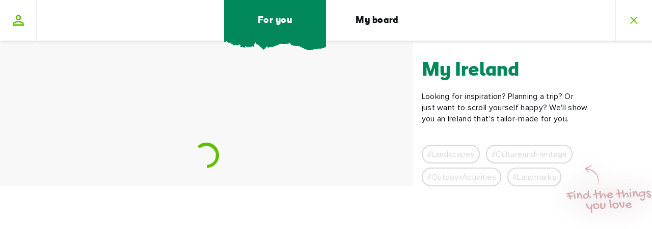

--- FILE ---
content_type: text/html; charset=utf-8
request_url: https://www.ireland.com/en-no/myireland/accommodation/d74faa3a095b45ada7a56346f49c3819/hayfield-manor-hotel/
body_size: -1279
content:

<!DOCTYPE html>

<html lang="en"

    data-geolocator="/api/ui/locationapi/getgeoLocate?sc_lang=en-150"
    data-marketresolver="/api/ui/marketsapi/getMarkets?sc_lang=en-150"
    data-market-language-cookie-name="marketLanguage"
    data-market-language-cookie-expiry-days="10"
    data-context-language="en-150"
    data-webapp-mode="true"
    data-card-like-api="/api/ui/myireland/SaveContactPreference?sc_lang=en-150"
    data-webapp-config-api="/api/ui/webapp/configuration?sc_lang=en-150">

<head>
    
    <script>
    
        function TI_readCookie(name) {
            var nameEQ = name + "=";
            var ca = document.cookie.split(';');
            for (var i = 0; i < ca.length; i++) {
                var c = ca[i];
                while (c.charAt(0) == ' ') c = c.substring(1, c.length);
                if (c.indexOf(nameEQ) == 0) return c.substring(nameEQ.length, c.length);
            }
            return null;
        }

    function gtag() {
        dataLayer.push(arguments);
    }

    var TI_dl = {"pageName":"MyIreland","type":"MyIreland Feed Page","market":"en-NO","city":"NA","itemId":"9777f828-9d42-4711-b6a9-71ac34d5c0ec","cId":"00000000-0000-0000-0000-000000000000","cKnown":false,"pageHasPersonalisedContent":false,"audiencesegment":"NA","experiencebrand":"NA","culturaltheme":"NA","traveltheme":"NA","productcategory1":"NA","productcategory2":"NA","productcategory3":"NA","funnelstage":"NA","passionpoint":"NA","county":"NA"},
        TI_dl_loginMethod = TI_readCookie("ti-loginMethod"),
        TI_dl_logedIn = TI_readCookie("ti-signedIn"),
        TI_dl_ezineSignup = TI_readCookie("ti-ezine");

    window.dataLayer = window.dataLayer || [];
    gtag('consent', 'default', { 
	  ad_storage: "denied", 
	  analytics_storage: "denied", 
	  functionality_storage: "denied", 
	  personalization_storage: "denied", 
	  security_storage: "denied",  
	  ad_user_data: "denied",
	  ad_personalization: "denied", 
	  'wait_for_update': 500 
});
    window.dataLayer.push({
        'pageName': (TI_dl.pageName != undefined ? TI_dl.pageName : ""),
        'category': (TI_dl.category != undefined ? TI_dl.category : ""),
        'subCategory': (TI_dl.subCategory != undefined ? TI_dl.subCategory : ""),
        'itemId': (TI_dl.itemId != undefined ? TI_dl.itemId : ""),
        'type': (TI_dl.type != undefined ? TI_dl.type : ""),
        'market': (TI_dl.market != undefined ? TI_dl.market : ""),
        "county": (TI_dl.county != undefined ? TI_dl.county : ""),
        "city": (TI_dl.city != undefined ? TI_dl.city : ""),
        'backgroundImage': (TI_dl.backgroundImage != undefined ? TI_dl.backgroundImage : ""),
        'loggedIn': (TI_dl_logedIn != null ? "Yes" : "No"),
        'loginMethod': (TI_dl_loginMethod != null ? TI_dl_loginMethod : ""),
        'from': (TI_dl.from != undefined ? TI_dl.from : ""),
        'until': (TI_dl.until != undefined ? TI_dl.until : ""),
        'starRating': (TI_dl.searchStarRating != undefined ? TI_dl.searchStarRating : ""),
        'ezineSignup': (TI_dl_ezineSignup != undefined ? 'Yes' : "No"),
        'campaignId': (TI_dl.campaignId != undefined ? TI_dl.campaignId : ""),
        'cId': (TI_dl.cId != undefined ? TI_dl.cId : ""),
        'cknown': (TI_dl.cKnown === "true" ? "Yes" : "No"),
        'pageHasPersonalisedContent': (TI_dl.pageHasPersonalisedContent != null ? TI_dl.pageHasPersonalisedContent : "False"),
        'funnelStage': (TI_dl.funnelstage != undefined ? TI_dl.funnelstage : ""),
        'pageExperienceBrand': (TI_dl.experiencebrand != undefined ? TI_dl.experiencebrand : ""),
        'productCategory1': (TI_dl.productcategory1 != undefined ? TI_dl.productcategory1 : ""),
        'productCategory2': (TI_dl.productcategory2 != undefined ? TI_dl.productcategory2 : ""),
        'productCategory3': (TI_dl.productcategory3 != undefined ? TI_dl.productcategory3 : ""),
        'pagePassionPoint': (TI_dl.passionpoint != undefined ? TI_dl.passionpoint : ""),
        'audienceSegment': (TI_dl.audiencesegment != undefined ? TI_dl.audiencesegment : ""),
        'culturalTheme': (TI_dl.culturaltheme != undefined ? TI_dl.culturaltheme : ""),
        'travelTheme': (TI_dl.traveltheme != undefined ? TI_dl.traveltheme : "")
    });
</script>

<!--    CookiePro Cookies Consent Notice start -->
<script
  data-document-language="true"
  type="text/javascript"
  charset="UTF-8"
  data-domain-script="4191d447-9265-4df7-8567-4befee1b0da1"
  data-type="lazy"
  data-src="https://cookie-cdn.cookiepro.com/scripttemplates/otSDKStub.js">
</script>
<script type="text/javascript">
function OptanonWrapper(){}function setupConsentChangedListener(){window.Optanon&&"function"==typeof window.Optanon.OnConsentChanged?Optanon.OnConsentChanged((n=>{if(n.detail.length>1){const n=window.location.pathname;fetch("/api/ui/consent/GiveTrackingConsent",{method:"POST",headers:{"Content-Type":"application/json"},body:JSON.stringify({url:n})}).catch((n=>{console.error("Consent tracking error:",n)}))}})):setTimeout(setupConsentChangedListener,100)}setupConsentChangedListener();
</script>
<!-- CookiePro Cookies Consent Notice start for ireland.com -->
<!-- CookiePro Cookies Consent Notice end -->

    <!-- Google Tag Manager -->
<script>let pageNumber = parseInt(localStorage.getItem("pagesVisited"), 10) || 0;
pageNumber += 1;localStorage.setItem("pagesVisited", pageNumber);
</script>
<script>
window.dataLayer = window.dataLayer || [];
window.dataLayer.push({'gtm.start': new Date().getTime(), event: 'gtm.js'});
</script>
<script data-type="lazy" data-src="https://sgtm-fd.ireland.com/gtm.js?id=GTM-6T3W">
</script>
<script>{const e=()=>{document.querySelectorAll('script[data-type="lazy"]').forEach(t=>{const a=t.dataset,n=document.createElement("script");for(const e in a)a.hasOwnProperty(e)&&(n.dataset[e]=a[e]);n.src=t.dataset.src,document.head.append(n)})},t=setTimeout(e,5e3),o=()=>{e(),clearTimeout(t)};["mouseover","keydown","touchmove","touchstart"].forEach(t=>window.addEventListener(t,o,{passive:!0,once:!0}))}</script>    <!-- End Google Tag Manager -->

    <!--
    This is a global preview layout, to define a custom one change the
    preview value within the json configuration file of your module.
    -->
    <link rel='preconnect' href='https://events.api.boomtrain.com' />
    <link rel='preconnect' href='https://people.api.boomtrain.com' />
    <link rel='preconnect' href='https://tdn.r42tag.com' />
    <link rel='preconnect' as='js' href='https://www.google-analytics.com' />
    <link rel='preconnect' as='js' href='https://cdn.plyr.io' />
    <link rel='preconnect' as='js' href='https://cdn.boomtrain.com' />
    <link rel='preconnect' as='js' href='https://sgtm-fd.ireland.com' />
    <link rel="preload" href="/fonts/ioi/ioi_bold-webfont.woff2" as="font" type="font/woff2" crossorigin>
    <link rel="preload" href="/fonts/proxima/ProximaNova-Bold.woff2" as="font" type="font/woff2" crossorigin>

    <style>
    .grid-container{padding-right:1.25rem;padding-left:1.25rem;max-width:1320px;margin-left:auto;margin-right:auto}.grid-container.fluid{padding-right:1.25rem;padding-left:1.25rem;max-width:100%;margin-left:auto;margin-right:auto}.grid-container.full{padding-right:0;padding-left:0;max-width:100%;margin-left:auto;margin-right:auto}.grid-x{display:-webkit-box;display:-ms-flexbox;display:flex;-webkit-box-orient:horizontal;-webkit-box-direction:normal;-ms-flex-flow:row wrap;flex-flow:row wrap}.cell{-webkit-box-flex:0;-ms-flex:0 0 auto;flex:0 0 auto;min-height:0;min-width:0;width:100%}.cell.auto{-webkit-box-flex:1;-ms-flex:1 1 0px;flex:1 1 0}.cell.shrink{-webkit-box-flex:0;-ms-flex:0 0 auto;flex:0 0 auto}.grid-x>.auto{width:auto}.grid-x>.shrink{width:auto}.grid-x>.small-shrink,.grid-x>.small-full,.grid-x>.small-1,.grid-x>.small-2,.grid-x>.small-3,.grid-x>.small-4,.grid-x>.small-5,.grid-x>.small-6,.grid-x>.small-7,.grid-x>.small-8,.grid-x>.small-9,.grid-x>.small-10,.grid-x>.small-11,.grid-x>.small-12{-ms-flex-preferred-size:auto;flex-basis:auto}@media print,screen and (min-width: 48em){.grid-x>.medium-shrink,.grid-x>.medium-full,.grid-x>.medium-1,.grid-x>.medium-2,.grid-x>.medium-3,.grid-x>.medium-4,.grid-x>.medium-5,.grid-x>.medium-6,.grid-x>.medium-7,.grid-x>.medium-8,.grid-x>.medium-9,.grid-x>.medium-10,.grid-x>.medium-11,.grid-x>.medium-12{-ms-flex-preferred-size:auto;flex-basis:auto}}@media print,screen and (min-width: 64em){.grid-x>.semilarge-shrink,.grid-x>.semilarge-full,.grid-x>.semilarge-1,.grid-x>.semilarge-2,.grid-x>.semilarge-3,.grid-x>.semilarge-4,.grid-x>.semilarge-5,.grid-x>.semilarge-6,.grid-x>.semilarge-7,.grid-x>.semilarge-8,.grid-x>.semilarge-9,.grid-x>.semilarge-10,.grid-x>.semilarge-11,.grid-x>.semilarge-12{-ms-flex-preferred-size:auto;flex-basis:auto}}@media print,screen and (min-width: 82.5em){.grid-x>.large-shrink,.grid-x>.large-full,.grid-x>.large-1,.grid-x>.large-2,.grid-x>.large-3,.grid-x>.large-4,.grid-x>.large-5,.grid-x>.large-6,.grid-x>.large-7,.grid-x>.large-8,.grid-x>.large-9,.grid-x>.large-10,.grid-x>.large-11,.grid-x>.large-12{-ms-flex-preferred-size:auto;flex-basis:auto}}.grid-x>.small-12,.grid-x>.small-11,.grid-x>.small-10,.grid-x>.small-9,.grid-x>.small-8,.grid-x>.small-7,.grid-x>.small-6,.grid-x>.small-5,.grid-x>.small-4,.grid-x>.small-3,.grid-x>.small-2,.grid-x>.small-1{-webkit-box-flex:0;-ms-flex:0 0 auto;flex:0 0 auto}.grid-x>.small-1{width:8.3333333333%}.grid-x>.small-2{width:16.6666666667%}.grid-x>.small-3{width:25%}.grid-x>.small-4{width:33.3333333333%}.grid-x>.small-5{width:41.6666666667%}.grid-x>.small-6{width:50%}.grid-x>.small-7{width:58.3333333333%}.grid-x>.small-8{width:66.6666666667%}.grid-x>.small-9{width:75%}.grid-x>.small-10{width:83.3333333333%}.grid-x>.small-11{width:91.6666666667%}.grid-x>.small-12{width:100%}@media print,screen and (min-width: 48em){.grid-x>.medium-auto{-webkit-box-flex:1;-ms-flex:1 1 0px;flex:1 1 0;width:auto}.grid-x>.medium-12,.grid-x>.medium-11,.grid-x>.medium-10,.grid-x>.medium-9,.grid-x>.medium-8,.grid-x>.medium-7,.grid-x>.medium-6,.grid-x>.medium-5,.grid-x>.medium-4,.grid-x>.medium-3,.grid-x>.medium-2,.grid-x>.medium-1,.grid-x>.medium-shrink{-webkit-box-flex:0;-ms-flex:0 0 auto;flex:0 0 auto}.grid-x>.medium-shrink{width:auto}.grid-x>.medium-1{width:8.3333333333%}.grid-x>.medium-2{width:16.6666666667%}.grid-x>.medium-3{width:25%}.grid-x>.medium-4{width:33.3333333333%}.grid-x>.medium-5{width:41.6666666667%}.grid-x>.medium-6{width:50%}.grid-x>.medium-7{width:58.3333333333%}.grid-x>.medium-8{width:66.6666666667%}.grid-x>.medium-9{width:75%}.grid-x>.medium-10{width:83.3333333333%}.grid-x>.medium-11{width:91.6666666667%}.grid-x>.medium-12{width:100%}}@media print,screen and (min-width: 64em){.grid-x>.semilarge-auto{-webkit-box-flex:1;-ms-flex:1 1 0px;flex:1 1 0;width:auto}.grid-x>.semilarge-12,.grid-x>.semilarge-11,.grid-x>.semilarge-10,.grid-x>.semilarge-9,.grid-x>.semilarge-8,.grid-x>.semilarge-7,.grid-x>.semilarge-6,.grid-x>.semilarge-5,.grid-x>.semilarge-4,.grid-x>.semilarge-3,.grid-x>.semilarge-2,.grid-x>.semilarge-1,.grid-x>.semilarge-shrink{-webkit-box-flex:0;-ms-flex:0 0 auto;flex:0 0 auto}.grid-x>.semilarge-shrink{width:auto}.grid-x>.semilarge-1{width:8.3333333333%}.grid-x>.semilarge-2{width:16.6666666667%}.grid-x>.semilarge-3{width:25%}.grid-x>.semilarge-4{width:33.3333333333%}.grid-x>.semilarge-5{width:41.6666666667%}.grid-x>.semilarge-6{width:50%}.grid-x>.semilarge-7{width:58.3333333333%}.grid-x>.semilarge-8{width:66.6666666667%}.grid-x>.semilarge-9{width:75%}.grid-x>.semilarge-10{width:83.3333333333%}.grid-x>.semilarge-11{width:91.6666666667%}.grid-x>.semilarge-12{width:100%}}@media print,screen and (min-width: 82.5em){.grid-x>.large-auto{-webkit-box-flex:1;-ms-flex:1 1 0px;flex:1 1 0;width:auto}.grid-x>.large-12,.grid-x>.large-11,.grid-x>.large-10,.grid-x>.large-9,.grid-x>.large-8,.grid-x>.large-7,.grid-x>.large-6,.grid-x>.large-5,.grid-x>.large-4,.grid-x>.large-3,.grid-x>.large-2,.grid-x>.large-1,.grid-x>.large-shrink{-webkit-box-flex:0;-ms-flex:0 0 auto;flex:0 0 auto}.grid-x>.large-shrink{width:auto}.grid-x>.large-1{width:8.3333333333%}.grid-x>.large-2{width:16.6666666667%}.grid-x>.large-3{width:25%}.grid-x>.large-4{width:33.3333333333%}.grid-x>.large-5{width:41.6666666667%}.grid-x>.large-6{width:50%}.grid-x>.large-7{width:58.3333333333%}.grid-x>.large-8{width:66.6666666667%}.grid-x>.large-9{width:75%}.grid-x>.large-10{width:83.3333333333%}.grid-x>.large-11{width:91.6666666667%}.grid-x>.large-12{width:100%}}.grid-margin-x:not(.grid-x)>.cell{width:auto}.grid-margin-y:not(.grid-y)>.cell{height:auto}.grid-margin-x{margin-left:-0.625rem;margin-right:-0.625rem}.grid-margin-x>.cell{width:calc(100% - 1.25rem);margin-left:0.625rem;margin-right:0.625rem}.grid-margin-x>.auto{width:auto}.grid-margin-x>.shrink{width:auto}.grid-margin-x>.small-1{width:calc(8.3333333333% - 1.25rem)}.grid-margin-x>.small-2{width:calc(16.6666666667% - 1.25rem)}.grid-margin-x>.small-3{width:calc(25% - 1.25rem)}.grid-margin-x>.small-4{width:calc(33.3333333333% - 1.25rem)}.grid-margin-x>.small-5{width:calc(41.6666666667% - 1.25rem)}.grid-margin-x>.small-6{width:calc(50% - 1.25rem)}.grid-margin-x>.small-7{width:calc(58.3333333333% - 1.25rem)}.grid-margin-x>.small-8{width:calc(66.6666666667% - 1.25rem)}.grid-margin-x>.small-9{width:calc(75% - 1.25rem)}.grid-margin-x>.small-10{width:calc(83.3333333333% - 1.25rem)}.grid-margin-x>.small-11{width:calc(91.6666666667% - 1.25rem)}.grid-margin-x>.small-12{width:calc(100% - 1.25rem)}@media print,screen and (min-width: 48em){.grid-margin-x>.medium-auto{width:auto}.grid-margin-x>.medium-shrink{width:auto}.grid-margin-x>.medium-1{width:calc(8.3333333333% - 1.25rem)}.grid-margin-x>.medium-2{width:calc(16.6666666667% - 1.25rem)}.grid-margin-x>.medium-3{width:calc(25% - 1.25rem)}.grid-margin-x>.medium-4{width:calc(33.3333333333% - 1.25rem)}.grid-margin-x>.medium-5{width:calc(41.6666666667% - 1.25rem)}.grid-margin-x>.medium-6{width:calc(50% - 1.25rem)}.grid-margin-x>.medium-7{width:calc(58.3333333333% - 1.25rem)}.grid-margin-x>.medium-8{width:calc(66.6666666667% - 1.25rem)}.grid-margin-x>.medium-9{width:calc(75% - 1.25rem)}.grid-margin-x>.medium-10{width:calc(83.3333333333% - 1.25rem)}.grid-margin-x>.medium-11{width:calc(91.6666666667% - 1.25rem)}.grid-margin-x>.medium-12{width:calc(100% - 1.25rem)}}@media print,screen and (min-width: 64em){.grid-margin-x>.semilarge-auto{width:auto}.grid-margin-x>.semilarge-shrink{width:auto}.grid-margin-x>.semilarge-1{width:calc(8.3333333333% - 1.25rem)}.grid-margin-x>.semilarge-2{width:calc(16.6666666667% - 1.25rem)}.grid-margin-x>.semilarge-3{width:calc(25% - 1.25rem)}.grid-margin-x>.semilarge-4{width:calc(33.3333333333% - 1.25rem)}.grid-margin-x>.semilarge-5{width:calc(41.6666666667% - 1.25rem)}.grid-margin-x>.semilarge-6{width:calc(50% - 1.25rem)}.grid-margin-x>.semilarge-7{width:calc(58.3333333333% - 1.25rem)}.grid-margin-x>.semilarge-8{width:calc(66.6666666667% - 1.25rem)}.grid-margin-x>.semilarge-9{width:calc(75% - 1.25rem)}.grid-margin-x>.semilarge-10{width:calc(83.3333333333% - 1.25rem)}.grid-margin-x>.semilarge-11{width:calc(91.6666666667% - 1.25rem)}.grid-margin-x>.semilarge-12{width:calc(100% - 1.25rem)}}@media print,screen and (min-width: 82.5em){.grid-margin-x>.large-auto{width:auto}.grid-margin-x>.large-shrink{width:auto}.grid-margin-x>.large-1{width:calc(8.3333333333% - 1.25rem)}.grid-margin-x>.large-2{width:calc(16.6666666667% - 1.25rem)}.grid-margin-x>.large-3{width:calc(25% - 1.25rem)}.grid-margin-x>.large-4{width:calc(33.3333333333% - 1.25rem)}.grid-margin-x>.large-5{width:calc(41.6666666667% - 1.25rem)}.grid-margin-x>.large-6{width:calc(50% - 1.25rem)}.grid-margin-x>.large-7{width:calc(58.3333333333% - 1.25rem)}.grid-margin-x>.large-8{width:calc(66.6666666667% - 1.25rem)}.grid-margin-x>.large-9{width:calc(75% - 1.25rem)}.grid-margin-x>.large-10{width:calc(83.3333333333% - 1.25rem)}.grid-margin-x>.large-11{width:calc(91.6666666667% - 1.25rem)}.grid-margin-x>.large-12{width:calc(100% - 1.25rem)}}.grid-padding-x .grid-padding-x{margin-right:-0.625rem;margin-left:-0.625rem}.grid-container:not(.full)>.grid-padding-x{margin-right:-0.625rem;margin-left:-0.625rem}.grid-padding-x>.cell{padding-right:1.25rem;padding-left:1.25rem}.small-up-1>.cell{width:100%}.small-up-2>.cell{width:50%}.small-up-3>.cell{width:33.3333333333%}.small-up-4>.cell{width:25%}.small-up-5>.cell{width:20%}.small-up-6>.cell{width:16.6666666667%}.small-up-7>.cell{width:14.2857142857%}.small-up-8>.cell{width:12.5%}@media print,screen and (min-width: 48em){.medium-up-1>.cell{width:100%}.medium-up-2>.cell{width:50%}.medium-up-3>.cell{width:33.3333333333%}.medium-up-4>.cell{width:25%}.medium-up-5>.cell{width:20%}.medium-up-6>.cell{width:16.6666666667%}.medium-up-7>.cell{width:14.2857142857%}.medium-up-8>.cell{width:12.5%}}@media print,screen and (min-width: 64em){.semilarge-up-1>.cell{width:100%}.semilarge-up-2>.cell{width:50%}.semilarge-up-3>.cell{width:33.3333333333%}.semilarge-up-4>.cell{width:25%}.semilarge-up-5>.cell{width:20%}.semilarge-up-6>.cell{width:16.6666666667%}.semilarge-up-7>.cell{width:14.2857142857%}.semilarge-up-8>.cell{width:12.5%}}@media print,screen and (min-width: 82.5em){.large-up-1>.cell{width:100%}.large-up-2>.cell{width:50%}.large-up-3>.cell{width:33.3333333333%}.large-up-4>.cell{width:25%}.large-up-5>.cell{width:20%}.large-up-6>.cell{width:16.6666666667%}.large-up-7>.cell{width:14.2857142857%}.large-up-8>.cell{width:12.5%}}.grid-margin-x.small-up-1>.cell{width:calc(100% - 1.25rem)}.grid-margin-x.small-up-2>.cell{width:calc(50% - 1.25rem)}.grid-margin-x.small-up-3>.cell{width:calc(33.3333333333% - 1.25rem)}.grid-margin-x.small-up-4>.cell{width:calc(25% - 1.25rem)}.grid-margin-x.small-up-5>.cell{width:calc(20% - 1.25rem)}.grid-margin-x.small-up-6>.cell{width:calc(16.6666666667% - 1.25rem)}.grid-margin-x.small-up-7>.cell{width:calc(14.2857142857% - 1.25rem)}.grid-margin-x.small-up-8>.cell{width:calc(12.5% - 1.25rem)}@media print,screen and (min-width: 48em){.grid-margin-x.medium-up-1>.cell{width:calc(100% - 1.25rem)}.grid-margin-x.medium-up-2>.cell{width:calc(50% - 1.25rem)}.grid-margin-x.medium-up-3>.cell{width:calc(33.3333333333% - 1.25rem)}.grid-margin-x.medium-up-4>.cell{width:calc(25% - 1.25rem)}.grid-margin-x.medium-up-5>.cell{width:calc(20% - 1.25rem)}.grid-margin-x.medium-up-6>.cell{width:calc(16.6666666667% - 1.25rem)}.grid-margin-x.medium-up-7>.cell{width:calc(14.2857142857% - 1.25rem)}.grid-margin-x.medium-up-8>.cell{width:calc(12.5% - 1.25rem)}}@media print,screen and (min-width: 64em){.grid-margin-x.semilarge-up-1>.cell{width:calc(100% - 1.25rem)}.grid-margin-x.semilarge-up-2>.cell{width:calc(50% - 1.25rem)}.grid-margin-x.semilarge-up-3>.cell{width:calc(33.3333333333% - 1.25rem)}.grid-margin-x.semilarge-up-4>.cell{width:calc(25% - 1.25rem)}.grid-margin-x.semilarge-up-5>.cell{width:calc(20% - 1.25rem)}.grid-margin-x.semilarge-up-6>.cell{width:calc(16.6666666667% - 1.25rem)}.grid-margin-x.semilarge-up-7>.cell{width:calc(14.2857142857% - 1.25rem)}.grid-margin-x.semilarge-up-8>.cell{width:calc(12.5% - 1.25rem)}}@media print,screen and (min-width: 82.5em){.grid-margin-x.large-up-1>.cell{width:calc(100% - 1.25rem)}.grid-margin-x.large-up-2>.cell{width:calc(50% - 1.25rem)}.grid-margin-x.large-up-3>.cell{width:calc(33.3333333333% - 1.25rem)}.grid-margin-x.large-up-4>.cell{width:calc(25% - 1.25rem)}.grid-margin-x.large-up-5>.cell{width:calc(20% - 1.25rem)}.grid-margin-x.large-up-6>.cell{width:calc(16.6666666667% - 1.25rem)}.grid-margin-x.large-up-7>.cell{width:calc(14.2857142857% - 1.25rem)}.grid-margin-x.large-up-8>.cell{width:calc(12.5% - 1.25rem)}}.small-margin-collapse{margin-right:0;margin-left:0}.small-margin-collapse>.cell{margin-right:0;margin-left:0}.small-margin-collapse>.small-1{width:8.3333333333%}.small-margin-collapse>.small-2{width:16.6666666667%}.small-margin-collapse>.small-3{width:25%}.small-margin-collapse>.small-4{width:33.3333333333%}.small-margin-collapse>.small-5{width:41.6666666667%}.small-margin-collapse>.small-6{width:50%}.small-margin-collapse>.small-7{width:58.3333333333%}.small-margin-collapse>.small-8{width:66.6666666667%}.small-margin-collapse>.small-9{width:75%}.small-margin-collapse>.small-10{width:83.3333333333%}.small-margin-collapse>.small-11{width:91.6666666667%}.small-margin-collapse>.small-12{width:100%}@media print,screen and (min-width: 48em){.small-margin-collapse>.medium-1{width:8.3333333333%}.small-margin-collapse>.medium-2{width:16.6666666667%}.small-margin-collapse>.medium-3{width:25%}.small-margin-collapse>.medium-4{width:33.3333333333%}.small-margin-collapse>.medium-5{width:41.6666666667%}.small-margin-collapse>.medium-6{width:50%}.small-margin-collapse>.medium-7{width:58.3333333333%}.small-margin-collapse>.medium-8{width:66.6666666667%}.small-margin-collapse>.medium-9{width:75%}.small-margin-collapse>.medium-10{width:83.3333333333%}.small-margin-collapse>.medium-11{width:91.6666666667%}.small-margin-collapse>.medium-12{width:100%}}@media print,screen and (min-width: 64em){.small-margin-collapse>.semilarge-1{width:8.3333333333%}.small-margin-collapse>.semilarge-2{width:16.6666666667%}.small-margin-collapse>.semilarge-3{width:25%}.small-margin-collapse>.semilarge-4{width:33.3333333333%}.small-margin-collapse>.semilarge-5{width:41.6666666667%}.small-margin-collapse>.semilarge-6{width:50%}.small-margin-collapse>.semilarge-7{width:58.3333333333%}.small-margin-collapse>.semilarge-8{width:66.6666666667%}.small-margin-collapse>.semilarge-9{width:75%}.small-margin-collapse>.semilarge-10{width:83.3333333333%}.small-margin-collapse>.semilarge-11{width:91.6666666667%}.small-margin-collapse>.semilarge-12{width:100%}}@media print,screen and (min-width: 82.5em){.small-margin-collapse>.large-1{width:8.3333333333%}.small-margin-collapse>.large-2{width:16.6666666667%}.small-margin-collapse>.large-3{width:25%}.small-margin-collapse>.large-4{width:33.3333333333%}.small-margin-collapse>.large-5{width:41.6666666667%}.small-margin-collapse>.large-6{width:50%}.small-margin-collapse>.large-7{width:58.3333333333%}.small-margin-collapse>.large-8{width:66.6666666667%}.small-margin-collapse>.large-9{width:75%}.small-margin-collapse>.large-10{width:83.3333333333%}.small-margin-collapse>.large-11{width:91.6666666667%}.small-margin-collapse>.large-12{width:100%}}.small-padding-collapse{margin-right:0;margin-left:0}.small-padding-collapse>.cell{padding-right:0;padding-left:0}@media print,screen and (min-width: 48em){.medium-margin-collapse{margin-right:0;margin-left:0}.medium-margin-collapse>.cell{margin-right:0;margin-left:0}}@media print,screen and (min-width: 48em){.medium-margin-collapse>.small-1{width:8.3333333333%}.medium-margin-collapse>.small-2{width:16.6666666667%}.medium-margin-collapse>.small-3{width:25%}.medium-margin-collapse>.small-4{width:33.3333333333%}.medium-margin-collapse>.small-5{width:41.6666666667%}.medium-margin-collapse>.small-6{width:50%}.medium-margin-collapse>.small-7{width:58.3333333333%}.medium-margin-collapse>.small-8{width:66.6666666667%}.medium-margin-collapse>.small-9{width:75%}.medium-margin-collapse>.small-10{width:83.3333333333%}.medium-margin-collapse>.small-11{width:91.6666666667%}.medium-margin-collapse>.small-12{width:100%}}@media print,screen and (min-width: 48em){.medium-margin-collapse>.medium-1{width:8.3333333333%}.medium-margin-collapse>.medium-2{width:16.6666666667%}.medium-margin-collapse>.medium-3{width:25%}.medium-margin-collapse>.medium-4{width:33.3333333333%}.medium-margin-collapse>.medium-5{width:41.6666666667%}.medium-margin-collapse>.medium-6{width:50%}.medium-margin-collapse>.medium-7{width:58.3333333333%}.medium-margin-collapse>.medium-8{width:66.6666666667%}.medium-margin-collapse>.medium-9{width:75%}.medium-margin-collapse>.medium-10{width:83.3333333333%}.medium-margin-collapse>.medium-11{width:91.6666666667%}.medium-margin-collapse>.medium-12{width:100%}}@media print,screen and (min-width: 64em){.medium-margin-collapse>.semilarge-1{width:8.3333333333%}.medium-margin-collapse>.semilarge-2{width:16.6666666667%}.medium-margin-collapse>.semilarge-3{width:25%}.medium-margin-collapse>.semilarge-4{width:33.3333333333%}.medium-margin-collapse>.semilarge-5{width:41.6666666667%}.medium-margin-collapse>.semilarge-6{width:50%}.medium-margin-collapse>.semilarge-7{width:58.3333333333%}.medium-margin-collapse>.semilarge-8{width:66.6666666667%}.medium-margin-collapse>.semilarge-9{width:75%}.medium-margin-collapse>.semilarge-10{width:83.3333333333%}.medium-margin-collapse>.semilarge-11{width:91.6666666667%}.medium-margin-collapse>.semilarge-12{width:100%}}@media print,screen and (min-width: 82.5em){.medium-margin-collapse>.large-1{width:8.3333333333%}.medium-margin-collapse>.large-2{width:16.6666666667%}.medium-margin-collapse>.large-3{width:25%}.medium-margin-collapse>.large-4{width:33.3333333333%}.medium-margin-collapse>.large-5{width:41.6666666667%}.medium-margin-collapse>.large-6{width:50%}.medium-margin-collapse>.large-7{width:58.3333333333%}.medium-margin-collapse>.large-8{width:66.6666666667%}.medium-margin-collapse>.large-9{width:75%}.medium-margin-collapse>.large-10{width:83.3333333333%}.medium-margin-collapse>.large-11{width:91.6666666667%}.medium-margin-collapse>.large-12{width:100%}}@media print,screen and (min-width: 48em){.medium-padding-collapse{margin-right:0;margin-left:0}.medium-padding-collapse>.cell{padding-right:0;padding-left:0}}@media print,screen and (min-width: 64em){.semilarge-margin-collapse{margin-right:0;margin-left:0}.semilarge-margin-collapse>.cell{margin-right:0;margin-left:0}}@media print,screen and (min-width: 64em){.semilarge-margin-collapse>.small-1{width:8.3333333333%}.semilarge-margin-collapse>.small-2{width:16.6666666667%}.semilarge-margin-collapse>.small-3{width:25%}.semilarge-margin-collapse>.small-4{width:33.3333333333%}.semilarge-margin-collapse>.small-5{width:41.6666666667%}.semilarge-margin-collapse>.small-6{width:50%}.semilarge-margin-collapse>.small-7{width:58.3333333333%}.semilarge-margin-collapse>.small-8{width:66.6666666667%}.semilarge-margin-collapse>.small-9{width:75%}.semilarge-margin-collapse>.small-10{width:83.3333333333%}.semilarge-margin-collapse>.small-11{width:91.6666666667%}.semilarge-margin-collapse>.small-12{width:100%}}@media print,screen and (min-width: 64em){.semilarge-margin-collapse>.medium-1{width:8.3333333333%}.semilarge-margin-collapse>.medium-2{width:16.6666666667%}.semilarge-margin-collapse>.medium-3{width:25%}.semilarge-margin-collapse>.medium-4{width:33.3333333333%}.semilarge-margin-collapse>.medium-5{width:41.6666666667%}.semilarge-margin-collapse>.medium-6{width:50%}.semilarge-margin-collapse>.medium-7{width:58.3333333333%}.semilarge-margin-collapse>.medium-8{width:66.6666666667%}.semilarge-margin-collapse>.medium-9{width:75%}.semilarge-margin-collapse>.medium-10{width:83.3333333333%}.semilarge-margin-collapse>.medium-11{width:91.6666666667%}.semilarge-margin-collapse>.medium-12{width:100%}}@media print,screen and (min-width: 64em){.semilarge-margin-collapse>.semilarge-1{width:8.3333333333%}.semilarge-margin-collapse>.semilarge-2{width:16.6666666667%}.semilarge-margin-collapse>.semilarge-3{width:25%}.semilarge-margin-collapse>.semilarge-4{width:33.3333333333%}.semilarge-margin-collapse>.semilarge-5{width:41.6666666667%}.semilarge-margin-collapse>.semilarge-6{width:50%}.semilarge-margin-collapse>.semilarge-7{width:58.3333333333%}.semilarge-margin-collapse>.semilarge-8{width:66.6666666667%}.semilarge-margin-collapse>.semilarge-9{width:75%}.semilarge-margin-collapse>.semilarge-10{width:83.3333333333%}.semilarge-margin-collapse>.semilarge-11{width:91.6666666667%}.semilarge-margin-collapse>.semilarge-12{width:100%}}@media print,screen and (min-width: 82.5em){.semilarge-margin-collapse>.large-1{width:8.3333333333%}.semilarge-margin-collapse>.large-2{width:16.6666666667%}.semilarge-margin-collapse>.large-3{width:25%}.semilarge-margin-collapse>.large-4{width:33.3333333333%}.semilarge-margin-collapse>.large-5{width:41.6666666667%}.semilarge-margin-collapse>.large-6{width:50%}.semilarge-margin-collapse>.large-7{width:58.3333333333%}.semilarge-margin-collapse>.large-8{width:66.6666666667%}.semilarge-margin-collapse>.large-9{width:75%}.semilarge-margin-collapse>.large-10{width:83.3333333333%}.semilarge-margin-collapse>.large-11{width:91.6666666667%}.semilarge-margin-collapse>.large-12{width:100%}}@media print,screen and (min-width: 64em){.semilarge-padding-collapse{margin-right:0;margin-left:0}.semilarge-padding-collapse>.cell{padding-right:0;padding-left:0}}@media print,screen and (min-width: 82.5em){.large-margin-collapse{margin-right:0;margin-left:0}.large-margin-collapse>.cell{margin-right:0;margin-left:0}}@media print,screen and (min-width: 82.5em){.large-margin-collapse>.small-1{width:8.3333333333%}.large-margin-collapse>.small-2{width:16.6666666667%}.large-margin-collapse>.small-3{width:25%}.large-margin-collapse>.small-4{width:33.3333333333%}.large-margin-collapse>.small-5{width:41.6666666667%}.large-margin-collapse>.small-6{width:50%}.large-margin-collapse>.small-7{width:58.3333333333%}.large-margin-collapse>.small-8{width:66.6666666667%}.large-margin-collapse>.small-9{width:75%}.large-margin-collapse>.small-10{width:83.3333333333%}.large-margin-collapse>.small-11{width:91.6666666667%}.large-margin-collapse>.small-12{width:100%}}@media print,screen and (min-width: 82.5em){.large-margin-collapse>.medium-1{width:8.3333333333%}.large-margin-collapse>.medium-2{width:16.6666666667%}.large-margin-collapse>.medium-3{width:25%}.large-margin-collapse>.medium-4{width:33.3333333333%}.large-margin-collapse>.medium-5{width:41.6666666667%}.large-margin-collapse>.medium-6{width:50%}.large-margin-collapse>.medium-7{width:58.3333333333%}.large-margin-collapse>.medium-8{width:66.6666666667%}.large-margin-collapse>.medium-9{width:75%}.large-margin-collapse>.medium-10{width:83.3333333333%}.large-margin-collapse>.medium-11{width:91.6666666667%}.large-margin-collapse>.medium-12{width:100%}}@media print,screen and (min-width: 82.5em){.large-margin-collapse>.semilarge-1{width:8.3333333333%}.large-margin-collapse>.semilarge-2{width:16.6666666667%}.large-margin-collapse>.semilarge-3{width:25%}.large-margin-collapse>.semilarge-4{width:33.3333333333%}.large-margin-collapse>.semilarge-5{width:41.6666666667%}.large-margin-collapse>.semilarge-6{width:50%}.large-margin-collapse>.semilarge-7{width:58.3333333333%}.large-margin-collapse>.semilarge-8{width:66.6666666667%}.large-margin-collapse>.semilarge-9{width:75%}.large-margin-collapse>.semilarge-10{width:83.3333333333%}.large-margin-collapse>.semilarge-11{width:91.6666666667%}.large-margin-collapse>.semilarge-12{width:100%}}@media print,screen and (min-width: 82.5em){.large-margin-collapse>.large-1{width:8.3333333333%}.large-margin-collapse>.large-2{width:16.6666666667%}.large-margin-collapse>.large-3{width:25%}.large-margin-collapse>.large-4{width:33.3333333333%}.large-margin-collapse>.large-5{width:41.6666666667%}.large-margin-collapse>.large-6{width:50%}.large-margin-collapse>.large-7{width:58.3333333333%}.large-margin-collapse>.large-8{width:66.6666666667%}.large-margin-collapse>.large-9{width:75%}.large-margin-collapse>.large-10{width:83.3333333333%}.large-margin-collapse>.large-11{width:91.6666666667%}.large-margin-collapse>.large-12{width:100%}}@media print,screen and (min-width: 82.5em){.large-padding-collapse{margin-right:0;margin-left:0}.large-padding-collapse>.cell{padding-right:0;padding-left:0}}.small-offset-0{margin-left:0%}.grid-margin-x>.small-offset-0{margin-left:calc(0% + 1.25rem / 2)}.small-offset-1{margin-left:8.3333333333%}.grid-margin-x>.small-offset-1{margin-left:calc(8.3333333333% + 1.25rem / 2)}.small-offset-2{margin-left:16.6666666667%}.grid-margin-x>.small-offset-2{margin-left:calc(16.6666666667% + 1.25rem / 2)}.small-offset-3{margin-left:25%}.grid-margin-x>.small-offset-3{margin-left:calc(25% + 1.25rem / 2)}.small-offset-4{margin-left:33.3333333333%}.grid-margin-x>.small-offset-4{margin-left:calc(33.3333333333% + 1.25rem / 2)}.small-offset-5{margin-left:41.6666666667%}.grid-margin-x>.small-offset-5{margin-left:calc(41.6666666667% + 1.25rem / 2)}.small-offset-6{margin-left:50%}.grid-margin-x>.small-offset-6{margin-left:calc(50% + 1.25rem / 2)}.small-offset-7{margin-left:58.3333333333%}.grid-margin-x>.small-offset-7{margin-left:calc(58.3333333333% + 1.25rem / 2)}.small-offset-8{margin-left:66.6666666667%}.grid-margin-x>.small-offset-8{margin-left:calc(66.6666666667% + 1.25rem / 2)}.small-offset-9{margin-left:75%}.grid-margin-x>.small-offset-9{margin-left:calc(75% + 1.25rem / 2)}.small-offset-10{margin-left:83.3333333333%}.grid-margin-x>.small-offset-10{margin-left:calc(83.3333333333% + 1.25rem / 2)}.small-offset-11{margin-left:91.6666666667%}.grid-margin-x>.small-offset-11{margin-left:calc(91.6666666667% + 1.25rem / 2)}@media print,screen and (min-width: 48em){.medium-offset-0{margin-left:0%}.grid-margin-x>.medium-offset-0{margin-left:calc(0% + 1.25rem / 2)}.medium-offset-1{margin-left:8.3333333333%}.grid-margin-x>.medium-offset-1{margin-left:calc(8.3333333333% + 1.25rem / 2)}.medium-offset-2{margin-left:16.6666666667%}.grid-margin-x>.medium-offset-2{margin-left:calc(16.6666666667% + 1.25rem / 2)}.medium-offset-3{margin-left:25%}.grid-margin-x>.medium-offset-3{margin-left:calc(25% + 1.25rem / 2)}.medium-offset-4{margin-left:33.3333333333%}.grid-margin-x>.medium-offset-4{margin-left:calc(33.3333333333% + 1.25rem / 2)}.medium-offset-5{margin-left:41.6666666667%}.grid-margin-x>.medium-offset-5{margin-left:calc(41.6666666667% + 1.25rem / 2)}.medium-offset-6{margin-left:50%}.grid-margin-x>.medium-offset-6{margin-left:calc(50% + 1.25rem / 2)}.medium-offset-7{margin-left:58.3333333333%}.grid-margin-x>.medium-offset-7{margin-left:calc(58.3333333333% + 1.25rem / 2)}.medium-offset-8{margin-left:66.6666666667%}.grid-margin-x>.medium-offset-8{margin-left:calc(66.6666666667% + 1.25rem / 2)}.medium-offset-9{margin-left:75%}.grid-margin-x>.medium-offset-9{margin-left:calc(75% + 1.25rem / 2)}.medium-offset-10{margin-left:83.3333333333%}.grid-margin-x>.medium-offset-10{margin-left:calc(83.3333333333% + 1.25rem / 2)}.medium-offset-11{margin-left:91.6666666667%}.grid-margin-x>.medium-offset-11{margin-left:calc(91.6666666667% + 1.25rem / 2)}}@media print,screen and (min-width: 64em){.semilarge-offset-0{margin-left:0%}.grid-margin-x>.semilarge-offset-0{margin-left:calc(0% + 1.25rem / 2)}.semilarge-offset-1{margin-left:8.3333333333%}.grid-margin-x>.semilarge-offset-1{margin-left:calc(8.3333333333% + 1.25rem / 2)}.semilarge-offset-2{margin-left:16.6666666667%}.grid-margin-x>.semilarge-offset-2{margin-left:calc(16.6666666667% + 1.25rem / 2)}.semilarge-offset-3{margin-left:25%}.grid-margin-x>.semilarge-offset-3{margin-left:calc(25% + 1.25rem / 2)}.semilarge-offset-4{margin-left:33.3333333333%}.grid-margin-x>.semilarge-offset-4{margin-left:calc(33.3333333333% + 1.25rem / 2)}.semilarge-offset-5{margin-left:41.6666666667%}.grid-margin-x>.semilarge-offset-5{margin-left:calc(41.6666666667% + 1.25rem / 2)}.semilarge-offset-6{margin-left:50%}.grid-margin-x>.semilarge-offset-6{margin-left:calc(50% + 1.25rem / 2)}.semilarge-offset-7{margin-left:58.3333333333%}.grid-margin-x>.semilarge-offset-7{margin-left:calc(58.3333333333% + 1.25rem / 2)}.semilarge-offset-8{margin-left:66.6666666667%}.grid-margin-x>.semilarge-offset-8{margin-left:calc(66.6666666667% + 1.25rem / 2)}.semilarge-offset-9{margin-left:75%}.grid-margin-x>.semilarge-offset-9{margin-left:calc(75% + 1.25rem / 2)}.semilarge-offset-10{margin-left:83.3333333333%}.grid-margin-x>.semilarge-offset-10{margin-left:calc(83.3333333333% + 1.25rem / 2)}.semilarge-offset-11{margin-left:91.6666666667%}.grid-margin-x>.semilarge-offset-11{margin-left:calc(91.6666666667% + 1.25rem / 2)}}@media print,screen and (min-width: 82.5em){.large-offset-0{margin-left:0%}.grid-margin-x>.large-offset-0{margin-left:calc(0% + 1.25rem / 2)}.large-offset-1{margin-left:8.3333333333%}.grid-margin-x>.large-offset-1{margin-left:calc(8.3333333333% + 1.25rem / 2)}.large-offset-2{margin-left:16.6666666667%}.grid-margin-x>.large-offset-2{margin-left:calc(16.6666666667% + 1.25rem / 2)}.large-offset-3{margin-left:25%}.grid-margin-x>.large-offset-3{margin-left:calc(25% + 1.25rem / 2)}.large-offset-4{margin-left:33.3333333333%}.grid-margin-x>.large-offset-4{margin-left:calc(33.3333333333% + 1.25rem / 2)}.large-offset-5{margin-left:41.6666666667%}.grid-margin-x>.large-offset-5{margin-left:calc(41.6666666667% + 1.25rem / 2)}.large-offset-6{margin-left:50%}.grid-margin-x>.large-offset-6{margin-left:calc(50% + 1.25rem / 2)}.large-offset-7{margin-left:58.3333333333%}.grid-margin-x>.large-offset-7{margin-left:calc(58.3333333333% + 1.25rem / 2)}.large-offset-8{margin-left:66.6666666667%}.grid-margin-x>.large-offset-8{margin-left:calc(66.6666666667% + 1.25rem / 2)}.large-offset-9{margin-left:75%}.grid-margin-x>.large-offset-9{margin-left:calc(75% + 1.25rem / 2)}.large-offset-10{margin-left:83.3333333333%}.grid-margin-x>.large-offset-10{margin-left:calc(83.3333333333% + 1.25rem / 2)}.large-offset-11{margin-left:91.6666666667%}.grid-margin-x>.large-offset-11{margin-left:calc(91.6666666667% + 1.25rem / 2)}}.align-left{-webkit-box-pack:start;-ms-flex-pack:start;justify-content:flex-start}.align-right{-webkit-box-pack:end;-ms-flex-pack:end;justify-content:flex-end}.align-center{-webkit-box-pack:center;-ms-flex-pack:center;justify-content:center}.align-justify{-webkit-box-pack:justify;-ms-flex-pack:justify;justify-content:space-between}.align-spaced{-ms-flex-pack:distribute;justify-content:space-around}.align-left.vertical.menu>li>a{-webkit-box-pack:start;-ms-flex-pack:start;justify-content:flex-start}.align-right.vertical.menu>li>a{-webkit-box-pack:end;-ms-flex-pack:end;justify-content:flex-end}.align-center.vertical.menu>li>a{-webkit-box-pack:center;-ms-flex-pack:center;justify-content:center}.align-top{-webkit-box-align:start;-ms-flex-align:start;align-items:flex-start}.align-self-top{-ms-flex-item-align:start;align-self:flex-start}.align-bottom{-webkit-box-align:end;-ms-flex-align:end;align-items:flex-end}.align-self-bottom{-ms-flex-item-align:end;align-self:flex-end}.align-middle{-webkit-box-align:center;-ms-flex-align:center;align-items:center}.align-self-middle{-ms-flex-item-align:center;align-self:center}.align-stretch{-webkit-box-align:stretch;-ms-flex-align:stretch;align-items:stretch}.align-self-stretch{-ms-flex-item-align:stretch;align-self:stretch}.align-center-middle{-webkit-box-pack:center;-ms-flex-pack:center;justify-content:center;-webkit-box-align:center;-ms-flex-align:center;align-items:center;-ms-flex-line-pack:center;align-content:center}.small-order-1{-webkit-box-ordinal-group:2;-ms-flex-order:1;order:1}.small-order-2{-webkit-box-ordinal-group:3;-ms-flex-order:2;order:2}.small-order-3{-webkit-box-ordinal-group:4;-ms-flex-order:3;order:3}.small-order-4{-webkit-box-ordinal-group:5;-ms-flex-order:4;order:4}.small-order-5{-webkit-box-ordinal-group:6;-ms-flex-order:5;order:5}.small-order-6{-webkit-box-ordinal-group:7;-ms-flex-order:6;order:6}@media print,screen and (min-width: 48em){.medium-order-1{-webkit-box-ordinal-group:2;-ms-flex-order:1;order:1}.medium-order-2{-webkit-box-ordinal-group:3;-ms-flex-order:2;order:2}.medium-order-3{-webkit-box-ordinal-group:4;-ms-flex-order:3;order:3}.medium-order-4{-webkit-box-ordinal-group:5;-ms-flex-order:4;order:4}.medium-order-5{-webkit-box-ordinal-group:6;-ms-flex-order:5;order:5}.medium-order-6{-webkit-box-ordinal-group:7;-ms-flex-order:6;order:6}}@media print,screen and (min-width: 64em){.semilarge-order-1{-webkit-box-ordinal-group:2;-ms-flex-order:1;order:1}.semilarge-order-2{-webkit-box-ordinal-group:3;-ms-flex-order:2;order:2}.semilarge-order-3{-webkit-box-ordinal-group:4;-ms-flex-order:3;order:3}.semilarge-order-4{-webkit-box-ordinal-group:5;-ms-flex-order:4;order:4}.semilarge-order-5{-webkit-box-ordinal-group:6;-ms-flex-order:5;order:5}.semilarge-order-6{-webkit-box-ordinal-group:7;-ms-flex-order:6;order:6}}@media print,screen and (min-width: 82.5em){.large-order-1{-webkit-box-ordinal-group:2;-ms-flex-order:1;order:1}.large-order-2{-webkit-box-ordinal-group:3;-ms-flex-order:2;order:2}.large-order-3{-webkit-box-ordinal-group:4;-ms-flex-order:3;order:3}.large-order-4{-webkit-box-ordinal-group:5;-ms-flex-order:4;order:4}.large-order-5{-webkit-box-ordinal-group:6;-ms-flex-order:5;order:5}.large-order-6{-webkit-box-ordinal-group:7;-ms-flex-order:6;order:6}}.flex-container{display:-webkit-box;display:-ms-flexbox;display:flex}.flex-child-auto{-webkit-box-flex:1;-ms-flex:1 1 auto;flex:1 1 auto}.flex-child-grow{-webkit-box-flex:1;-ms-flex:1 0 auto;flex:1 0 auto}.flex-child-shrink{-webkit-box-flex:0;-ms-flex:0 1 auto;flex:0 1 auto}.flex-dir-row{-webkit-box-orient:horizontal;-webkit-box-direction:normal;-ms-flex-direction:row;flex-direction:row}.flex-dir-row-reverse{-webkit-box-orient:horizontal;-webkit-box-direction:reverse;-ms-flex-direction:row-reverse;flex-direction:row-reverse}.flex-dir-column{-webkit-box-orient:vertical;-webkit-box-direction:normal;-ms-flex-direction:column;flex-direction:column}.flex-dir-column-reverse{-webkit-box-orient:vertical;-webkit-box-direction:reverse;-ms-flex-direction:column-reverse;flex-direction:column-reverse}@media print,screen and (min-width: 48em){.medium-flex-container{display:-webkit-box;display:-ms-flexbox;display:flex}.medium-flex-child-auto{-webkit-box-flex:1;-ms-flex:1 1 auto;flex:1 1 auto}.medium-flex-child-grow{-webkit-box-flex:1;-ms-flex:1 0 auto;flex:1 0 auto}.medium-flex-child-shrink{-webkit-box-flex:0;-ms-flex:0 1 auto;flex:0 1 auto}.medium-flex-dir-row{-webkit-box-orient:horizontal;-webkit-box-direction:normal;-ms-flex-direction:row;flex-direction:row}.medium-flex-dir-row-reverse{-webkit-box-orient:horizontal;-webkit-box-direction:reverse;-ms-flex-direction:row-reverse;flex-direction:row-reverse}.medium-flex-dir-column{-webkit-box-orient:vertical;-webkit-box-direction:normal;-ms-flex-direction:column;flex-direction:column}.medium-flex-dir-column-reverse{-webkit-box-orient:vertical;-webkit-box-direction:reverse;-ms-flex-direction:column-reverse;flex-direction:column-reverse}}@media print,screen and (min-width: 64em){.semilarge-flex-container{display:-webkit-box;display:-ms-flexbox;display:flex}.semilarge-flex-child-auto{-webkit-box-flex:1;-ms-flex:1 1 auto;flex:1 1 auto}.semilarge-flex-child-grow{-webkit-box-flex:1;-ms-flex:1 0 auto;flex:1 0 auto}.semilarge-flex-child-shrink{-webkit-box-flex:0;-ms-flex:0 1 auto;flex:0 1 auto}.semilarge-flex-dir-row{-webkit-box-orient:horizontal;-webkit-box-direction:normal;-ms-flex-direction:row;flex-direction:row}.semilarge-flex-dir-row-reverse{-webkit-box-orient:horizontal;-webkit-box-direction:reverse;-ms-flex-direction:row-reverse;flex-direction:row-reverse}.semilarge-flex-dir-column{-webkit-box-orient:vertical;-webkit-box-direction:normal;-ms-flex-direction:column;flex-direction:column}.semilarge-flex-dir-column-reverse{-webkit-box-orient:vertical;-webkit-box-direction:reverse;-ms-flex-direction:column-reverse;flex-direction:column-reverse}}@media print,screen and (min-width: 82.5em){.large-flex-container{display:-webkit-box;display:-ms-flexbox;display:flex}.large-flex-child-auto{-webkit-box-flex:1;-ms-flex:1 1 auto;flex:1 1 auto}.large-flex-child-grow{-webkit-box-flex:1;-ms-flex:1 0 auto;flex:1 0 auto}.large-flex-child-shrink{-webkit-box-flex:0;-ms-flex:0 1 auto;flex:0 1 auto}.large-flex-dir-row{-webkit-box-orient:horizontal;-webkit-box-direction:normal;-ms-flex-direction:row;flex-direction:row}.large-flex-dir-row-reverse{-webkit-box-orient:horizontal;-webkit-box-direction:reverse;-ms-flex-direction:row-reverse;flex-direction:row-reverse}.large-flex-dir-column{-webkit-box-orient:vertical;-webkit-box-direction:normal;-ms-flex-direction:column;flex-direction:column}.large-flex-dir-column-reverse{-webkit-box-orient:vertical;-webkit-box-direction:reverse;-ms-flex-direction:column-reverse;flex-direction:column-reverse}}.grid-container{padding:0 20px}@media print,screen and (min-width: 48em){.grid-container{padding:0 20px}}@media print,screen and (min-width: 82.5em){.grid-container{padding:0 40px}}.navigation__link:focus-visible{outline-color:#00875a;outline-style:solid;outline-width:0.1875rem}.navigation__search-trigger:focus-visible svg,.navigation__logo-link:focus-visible img,select:focus-visible,.collection-card__link:focus-visible,a:focus-visible{outline-color:#00875a;outline-offset:0.1875rem;outline-style:solid;outline-width:0.1875rem}.market-site-detector__button,.button-p2,.button-p1,.button-p2--icon-only,.button-p1--icon-only{font-size:16px;line-height:19px;height:44px;background:#5fbd00;border:0 none;border-radius:4px;-webkit-box-sizing:border-box;box-sizing:border-box;color:#111317;cursor:pointer;display:inline-block;font-family:"ioi",sans-serif;font-weight:bold;letter-spacing:.5px;line-height:1em;outline:none;overflow:hidden;padding:13px 24px;position:relative;text-align:left;text-decoration:none;text-overflow:ellipsis;white-space:nowrap;width:auto;z-index:0}@media(min-width: 320px){.market-site-detector__button,.button-p2,.button-p1,.button-p2--icon-only,.button-p1--icon-only{font-size:calc(0.2232142857vw + 15.2857142857px)}}@media(min-width: 768px){.market-site-detector__button,.button-p2,.button-p1,.button-p2--icon-only,.button-p1--icon-only{font-size:calc(0.1811594203vw + 15.6086956522px)}}@media(min-width: 1320px){.market-site-detector__button,.button-p2,.button-p1,.button-p2--icon-only,.button-p1--icon-only{font-size:calc(0.7142857143vw + 8.5714285714px)}}@media(min-width: 1600px){.market-site-detector__button,.button-p2,.button-p1,.button-p2--icon-only,.button-p1--icon-only{font-size:20px}}@media(min-width: 320px){.market-site-detector__button,.button-p2,.button-p1,.button-p2--icon-only,.button-p1--icon-only{line-height:calc(0.6696428571vw + 16.8571428571px)}}@media(min-width: 768px){.market-site-detector__button,.button-p2,.button-p1,.button-p2--icon-only,.button-p1--icon-only{line-height:calc(0.7246376812vw + 16.4347826087px)}}@media(min-width: 1320px){.market-site-detector__button,.button-p2,.button-p1,.button-p2--icon-only,.button-p1--icon-only{line-height:calc(0vw + 26px)}}@media(min-width: 1600px){.market-site-detector__button,.button-p2,.button-p1,.button-p2--icon-only,.button-p1--icon-only{line-height:26px}}@media(min-width: 320px){.market-site-detector__button,.button-p2,.button-p1,.button-p2--icon-only,.button-p1--icon-only{height:calc(0.8vw + 41.44px)}}@media(min-width: 1320px){.market-site-detector__button,.button-p2,.button-p1,.button-p2--icon-only,.button-p1--icon-only{height:52px}}[lang=ar] .market-site-detector__button,[lang=ar] .button-p2,[lang=ar] .button-p1,[lang=ar] .button-p2--icon-only,[lang=ar] .button-p1--icon-only{font-family:"Lateef","sans-serif"}[lang=ja] .market-site-detector__button,[lang=ja] .button-p2,[lang=ja] .button-p1,[lang=ja] .button-p2--icon-only,[lang=ja] .button-p1--icon-only{font-family:"MP Plus Rounded 1c","sans-serif"}[lang=ru] .market-site-detector__button,[lang=ru] .button-p2,[lang=ru] .button-p1,[lang=ru] .button-p2--icon-only,[lang=ru] .button-p1--icon-only{font-family:"Raleway","sans-serif"}@media print,screen and (min-width: 48em){.market-site-detector__button,.button-p2,.button-p1,.button-p2--icon-only,.button-p1--icon-only{min-width:1px;padding:13px 30px}}.market-site-detector__button::before,.button-p2::before,.button-p1::before,.button-p2--icon-only::before,.button-p1--icon-only::before{background-color:#7fca33;content:"";display:block;height:100%;left:0;position:absolute;top:0;-webkit-transform:translateX(-101%);transform:translateX(-101%);-webkit-transition:-webkit-transform .2s ease-in-out;transition:-webkit-transform .2s ease-in-out;transition:transform .2s ease-in-out;transition:transform .2s ease-in-out, -webkit-transform .2s ease-in-out;width:100%;z-index:-1}.market-site-detector__button:not(:disabled):hover,.button-p2:not(:disabled):hover,.button-p1:not(:disabled):hover,.button-p2--icon-only:not(:disabled):hover,.button-p1--icon-only:not(:disabled):hover{color:#111317}.market-site-detector__button:not(:disabled):hover::before,.button-p2:not(:disabled):hover::before,.button-p1:not(:disabled):hover::before,.button-p2--icon-only:not(:disabled):hover::before,.button-p1--icon-only:not(:disabled):hover::before{-webkit-transform:translateX(0%);transform:translateX(0%)}.market-site-detector__button:focus-visible,.button-p2:focus-visible,.button-p1:focus-visible,.button-p2--icon-only:focus-visible,.button-p1--icon-only:focus-visible{outline-color:#00875a;outline-offset:0.1875rem;outline-style:solid;outline-width:0.1875rem}.market-site-detector__button:focus-visible::before,.button-p2:focus-visible::before,.button-p1:focus-visible::before,.button-p2--icon-only:focus-visible::before,.button-p1--icon-only:focus-visible::before{-webkit-transform:translateX(-100%);transform:translateX(-100%)}.market-site-detector__button:active,.button-p2:active,.button-p1:active,.button-p2--icon-only:active,.button-p1--icon-only:active{background-color:#53a600}.market-site-detector__button:active::before,.button-p2:active::before,.button-p1:active::before,.button-p2--icon-only:active::before,.button-p1--icon-only:active::before{-webkit-transform:translateX(-100%);transform:translateX(-100%)}.disabled.market-site-detector__button,.disabled.button-p2,.disabled.button-p1,.disabled.button-p2--icon-only,.disabled.button-p1--icon-only,.market-site-detector__button:disabled,.button-p2:disabled,.button-p1:disabled,.button-p2--icon-only:disabled,.button-p1--icon-only:disabled,[disabled].market-site-detector__button,[disabled].button-p2,[disabled].button-p1,[disabled].button-p2--icon-only,[disabled].button-p1--icon-only{background-color:#ebebeb;color:#111317;cursor:not-allowed;opacity:1}.button-p2--small,.button-p1--small{font-size:14px;height:auto;line-height:20px;padding:0.5rem 0.875rem}.button-p2--warning,.button-p2--with-icon,.button-p1--with-icon-map,.button-p1--with-icon-external,.button-p1--with-icon-search,.button-p1--with-icon{padding-right:56px}.button-p2--warning::after,.button-p2--with-icon::after,.button-p1--with-icon-map::after,.button-p1--with-icon-external::after,.button-p1--with-icon-search::after,.button-p1--with-icon::after{background-position:center;background-repeat:no-repeat;background-size:contain;content:"";display:inline-block;height:24px;position:absolute;right:22px;top:50%;-webkit-transform:translateY(-50%);transform:translateY(-50%);width:24px}.disabled.button-p2--warning::after,.disabled.button-p2--with-icon::after,.disabled.button-p1--with-icon-map::after,.disabled.button-p1--with-icon-external::after,.disabled.button-p1--with-icon-search::after,.disabled.button-p1--with-icon::after,.button-p2--warning:disabled::after,.button-p2--with-icon:disabled::after,.button-p1--with-icon-map:disabled::after,.button-p1--with-icon-external:disabled::after,.button-p1--with-icon-search:disabled::after,.button-p1--with-icon:disabled::after,[disabled].button-p2--warning::after,[disabled].button-p2--with-icon::after,[disabled].button-p1--with-icon-map::after,[disabled].button-p1--with-icon-external::after,[disabled].button-p1--with-icon-search::after,[disabled].button-p1--with-icon::after{opacity:1}@media print,screen and (min-width: 48em){.button-p2--warning,.button-p2--with-icon,.button-p1--with-icon-map,.button-p1--with-icon-external,.button-p1--with-icon-search,.button-p1--with-icon{padding-right:70px}.button-p2--warning::after,.button-p2--with-icon::after,.button-p1--with-icon-map::after,.button-p1--with-icon-external::after,.button-p1--with-icon-search::after,.button-p1--with-icon::after{height:32px;right:28px;width:32px}}.button-p2--icon-only,.button-p1--icon-only{background-color:#5fbd00;border-radius:4px;height:44px;min-width:10px;overflow:hidden;padding:0 !important;width:44px}@media print,screen and (min-width: 48em){.button-p2--icon-only,.button-p1--icon-only{height:52px;width:52px}}.button-p2--icon-only::after,.button-p1--icon-only::after{background-image:url("/img/ui/icons/button-arrow-black.svg");background-position:center;background-repeat:no-repeat;background-size:contain;content:"";display:inline-block;height:24px;left:50%;position:absolute;top:50%;-webkit-transform:translateY(-50%) translateX(-50%);transform:translateY(-50%) translateX(-50%);width:24px}.disabled.button-p2--icon-only,.disabled.button-p1--icon-only,.button-p2--icon-only:disabled,.button-p1--icon-only:disabled,[disabled].button-p2--icon-only,[disabled].button-p1--icon-only{background-color:#ebebeb;opacity:1}@media print,screen and (min-width: 48em){.button-p2--icon-only::after,.button-p1--icon-only::after{height:32px;width:32px}}.spacer-xxs{margin-bottom:10px}@media print,screen and (min-width: 48em){.spacer-xxs{margin-bottom:10px}}@media print,screen and (min-width: 82.5em){.spacer-xxs{margin-bottom:10px}}.navigation-search-panel__cards-title,.navigation-search-panel__suggestion-link,.navigation-search-panel__suggestions-title,.spacer-xs{margin-bottom:20px}@media print,screen and (min-width: 48em){.navigation-search-panel__cards-title,.navigation-search-panel__suggestion-link,.navigation-search-panel__suggestions-title,.spacer-xs{margin-bottom:20px}}@media print,screen and (min-width: 82.5em){.navigation-search-panel__cards-title,.navigation-search-panel__suggestion-link,.navigation-search-panel__suggestions-title,.spacer-xs{margin-bottom:20px}}.navigation-dropdown__tout,.spacer-sm{margin-bottom:20px}@media print,screen and (min-width: 48em){.navigation-dropdown__tout,.spacer-sm{margin-bottom:20px}}@media print,screen and (min-width: 82.5em){.navigation-dropdown__tout,.spacer-sm{margin-bottom:30px}}.richtext p,.navigation-search-panel__suggestions,.spacer-md{margin-bottom:30px}@media print,screen and (min-width: 48em){.richtext p,.navigation-search-panel__suggestions,.spacer-md{margin-bottom:30px}}@media print,screen and (min-width: 82.5em){.richtext p,.navigation-search-panel__suggestions,.spacer-md{margin-bottom:40px}}.spacer-lg{margin-bottom:30px}@media print,screen and (min-width: 48em){.spacer-lg{margin-bottom:40px}}@media print,screen and (min-width: 82.5em){.spacer-lg{margin-bottom:60px}}.spacer-xl{margin-bottom:40px}@media print,screen and (min-width: 48em){.spacer-xl{margin-bottom:60px}}@media print,screen and (min-width: 82.5em){.spacer-xl{margin-bottom:80px}}.spacer-xxl{margin-bottom:60px}@media print,screen and (min-width: 48em){.spacer-xxl{margin-bottom:80px}}@media print,screen and (min-width: 82.5em){.spacer-xxl{margin-bottom:120px}}video,li,ul,ol,time,table,caption,tbody,tfoot,thead,tr,th,td,article,aside,section,picture,p,div,span,nav,pre,a,abbr,acronym,address,cite,em,strong,sub,sup,img,iframe,html,h1,h2,h3,h4,h5,h6,header,fieldset,form,label,textarea,legend,select,footer,figure,figcaption,canvas,button,body,blockquote{-webkit-text-size-adjust:none;border:0;font:inherit;font-size:100%;margin:0;padding:0;vertical-align:baseline}.navigation__link,.navigation__quick-link,.navigation__my-ireland-info-title,.button-p3,label,select,textarea,input,.pwa-navigation__back-button,.fab__message--subtext,.navigation-overlay-panel__footer p,.navigation-dropdown__back-button,.navigation-dropdown__subtitle,.richtext ol>li::before,.richtext ul>li::before,.fab__hover-message-heading,.fab__message--heading,.collection-card__title,.navigation-search-panel__suggestion-link,.collection-card__item--grid .collection-card__title,.navigation-overlay-bar h2,.collection-card__item--brand .collection-card__title,.navigation-overlay-panel__title,.navigation-dropdown__mobile-headline,.richtext__caption,.market-site-detector__hint,.collection-link,.navigation__my-ireland-info-subtitle,.richtext__heading4,.navigation-sitecore-search-panel .navigation-search-panel__cards-title,.navigation-sitecore-search-panel .navigation-search-panel__suggestion-link,.navigation-sitecore-search-panel .navigation-search-panel__suggestions-title,h4,.richtext__heading3,.navigation-dropdown__title,.collection-card__item--featured .collection-card__title,.navigation-search-panel__cards-title,.navigation-search-panel__suggestions-title,h3,.richtext__heading2,h2,.richtext__heading1,h1{font-family:"Proxima Nova",sans-serif}[lang=ar] .navigation__link,[lang=ar] .navigation__quick-link,[lang=ar] .navigation__my-ireland-info-title,[lang=ar] .button-p3,[lang=ar] label,[lang=ar] select,[lang=ar] textarea,[lang=ar] input,[lang=ar] .pwa-navigation__back-button,[lang=ar] .fab__message--subtext,[lang=ar] .navigation-overlay-panel__footer p,.navigation-overlay-panel__footer [lang=ar] p,[lang=ar] .navigation-dropdown__back-button,[lang=ar] .navigation-dropdown__subtitle,[lang=ar] .richtext ol>li::before,.richtext [lang=ar] ol>li::before,[lang=ar] .richtext ul>li::before,.richtext [lang=ar] ul>li::before,[lang=ar] .fab__hover-message-heading,[lang=ar] .fab__message--heading,[lang=ar] .collection-card__title,[lang=ar] .navigation-search-panel__suggestion-link,[lang=ar] .navigation-overlay-panel__title,[lang=ar] .navigation-dropdown__mobile-headline,[lang=ar] .richtext__caption,[lang=ar] .market-site-detector__hint,[lang=ar] .collection-link,[lang=ar] .navigation__my-ireland-info-subtitle,[lang=ar] .richtext__heading4,[lang=ar] h4,[lang=ar] .richtext__heading3,[lang=ar] .navigation-dropdown__title,[lang=ar] .navigation-search-panel__cards-title,[lang=ar] .navigation-search-panel__suggestions-title,[lang=ar] h3,[lang=ar] .richtext__heading2,[lang=ar] h2,[lang=ar] .richtext__heading1,[lang=ar] h1{font-family:"Lateef","sans-serif"}[lang=ja] .navigation__link,[lang=ja] .navigation__quick-link,[lang=ja] .navigation__my-ireland-info-title,[lang=ja] .button-p3,[lang=ja] label,[lang=ja] select,[lang=ja] textarea,[lang=ja] input,[lang=ja] .pwa-navigation__back-button,[lang=ja] .fab__message--subtext,[lang=ja] .navigation-overlay-panel__footer p,.navigation-overlay-panel__footer [lang=ja] p,[lang=ja] .navigation-dropdown__back-button,[lang=ja] .navigation-dropdown__subtitle,[lang=ja] .richtext ol>li::before,.richtext [lang=ja] ol>li::before,[lang=ja] .richtext ul>li::before,.richtext [lang=ja] ul>li::before,[lang=ja] .fab__hover-message-heading,[lang=ja] .fab__message--heading,[lang=ja] .collection-card__title,[lang=ja] .navigation-search-panel__suggestion-link,[lang=ja] .navigation-overlay-panel__title,[lang=ja] .navigation-dropdown__mobile-headline,[lang=ja] .richtext__caption,[lang=ja] .market-site-detector__hint,[lang=ja] .collection-link,[lang=ja] .navigation__my-ireland-info-subtitle,[lang=ja] .richtext__heading4,[lang=ja] h4,[lang=ja] .richtext__heading3,[lang=ja] .navigation-dropdown__title,[lang=ja] .navigation-search-panel__cards-title,[lang=ja] .navigation-search-panel__suggestions-title,[lang=ja] h3,[lang=ja] .richtext__heading2,[lang=ja] h2,[lang=ja] .richtext__heading1,[lang=ja] h1{font-family:"MP Plus Rounded 1c","sans-serif"}[lang=ru] .navigation__link,[lang=ru] .navigation__quick-link,[lang=ru] .navigation__my-ireland-info-title,[lang=ru] .button-p3,[lang=ru] label,[lang=ru] select,[lang=ru] textarea,[lang=ru] input,[lang=ru] .pwa-navigation__back-button,[lang=ru] .fab__message--subtext,[lang=ru] .navigation-overlay-panel__footer p,.navigation-overlay-panel__footer [lang=ru] p,[lang=ru] .navigation-dropdown__back-button,[lang=ru] .navigation-dropdown__subtitle,[lang=ru] .richtext ol>li::before,.richtext [lang=ru] ol>li::before,[lang=ru] .richtext ul>li::before,.richtext [lang=ru] ul>li::before,[lang=ru] .fab__hover-message-heading,[lang=ru] .fab__message--heading,[lang=ru] .collection-card__title,[lang=ru] .navigation-search-panel__suggestion-link,[lang=ru] .navigation-overlay-panel__title,[lang=ru] .navigation-dropdown__mobile-headline,[lang=ru] .richtext__caption,[lang=ru] .market-site-detector__hint,[lang=ru] .collection-link,[lang=ru] .navigation__my-ireland-info-subtitle,[lang=ru] .richtext__heading4,[lang=ru] h4,[lang=ru] .richtext__heading3,[lang=ru] .navigation-dropdown__title,[lang=ru] .navigation-search-panel__cards-title,[lang=ru] .navigation-search-panel__suggestions-title,[lang=ru] h3,[lang=ru] .richtext__heading2,[lang=ru] h2,[lang=ru] .richtext__heading1,[lang=ru] h1{font-family:"Raleway","sans-serif"}.richtext--accentuated-letter>p:first-of-type::first-letter,.richtext ol,.richtext ul,.richtext p,p{font-family:georgia,sans-serif}[lang=ar] .richtext--accentuated-letter>p:first-of-type::first-letter,[lang=ar] .richtext ol,.richtext [lang=ar] ol,[lang=ar] .richtext ul,.richtext [lang=ar] ul,[lang=ar] p{font-family:"Amiri","sans-serif"}[lang=ja] .richtext--accentuated-letter>p:first-of-type::first-letter,[lang=ja] .richtext ol,.richtext [lang=ja] ol,[lang=ja] .richtext ul,.richtext [lang=ja] ul,[lang=ja] p{font-family:"Noto Sans JP","sans-serif"}[lang=ru] .richtext--accentuated-letter>p:first-of-type::first-letter,[lang=ru] .richtext ol,.richtext [lang=ru] ol,[lang=ru] .richtext ul,.richtext [lang=ru] ul,[lang=ru] p{font-family:"PT-Serif","sans-serif"}.richtext__heading1,h1{font-size:38px;line-height:42px;display:block;font-family:"ioi",sans-serif;font-weight:800}@media(min-width: 320px){.richtext__heading1,h1{font-size:calc(1.7857142857vw + 32.2857142857px)}}@media(min-width: 768px){.richtext__heading1,h1{font-size:calc(3.4420289855vw + 19.5652173913px)}}@media(min-width: 1320px){.richtext__heading1,h1{font-size:calc(3.5714285714vw + 17.8571428571px)}}@media(min-width: 1600px){.richtext__heading1,h1{font-size:75px}}@media(min-width: 320px){.richtext__heading1,h1{line-height:calc(1.7857142857vw + 36.2857142857px)}}@media(min-width: 768px){.richtext__heading1,h1{line-height:calc(2.8985507246vw + 27.7391304348px)}}@media(min-width: 1320px){.richtext__heading1,h1{line-height:calc(1.4285714286vw + 47.1428571429px)}}@media(min-width: 1600px){.richtext__heading1,h1{line-height:70px}}.richtext__heading2,h2{font-size:32px;line-height:36px;display:block;font-family:"ioi",sans-serif;font-weight:800}@media(min-width: 320px){.richtext__heading2,h2{font-size:calc(1.3392857143vw + 27.7142857143px)}}@media(min-width: 768px){.richtext__heading2,h2{font-size:calc(1.0869565217vw + 29.652173913px)}}@media(min-width: 1320px){.richtext__heading2,h2{font-size:calc(2.1428571429vw + 15.7142857143px)}}@media(min-width: 1600px){.richtext__heading2,h2{font-size:50px}}@media(min-width: 320px){.richtext__heading2,h2{line-height:calc(1.3392857143vw + 31.7142857143px)}}@media(min-width: 768px){.richtext__heading2,h2{line-height:calc(1.4492753623vw + 30.8695652174px)}}@media(min-width: 1320px){.richtext__heading2,h2{line-height:calc(0.7142857143vw + 40.5714285714px)}}@media(min-width: 1600px){.richtext__heading2,h2{line-height:52px}}.richtext__heading3,.navigation-dropdown__title,.collection-card__item--featured .collection-card__title,.navigation-search-panel__cards-title,.navigation-search-panel__suggestions-title,h3{font-size:22px;line-height:26px;display:block;font-family:"ioi",sans-serif;font-weight:800}@media(min-width: 320px){.richtext__heading3,.navigation-dropdown__title,.collection-card__item--featured .collection-card__title,.navigation-search-panel__cards-title,.navigation-search-panel__suggestions-title,h3{font-size:calc(0.4464285714vw + 20.5714285714px)}}@media(min-width: 768px){.richtext__heading3,.navigation-dropdown__title,.collection-card__item--featured .collection-card__title,.navigation-search-panel__cards-title,.navigation-search-panel__suggestions-title,h3{font-size:calc(0.7246376812vw + 18.4347826087px)}}@media(min-width: 1320px){.richtext__heading3,.navigation-dropdown__title,.collection-card__item--featured .collection-card__title,.navigation-search-panel__cards-title,.navigation-search-panel__suggestions-title,h3{font-size:calc(2.8571428571vw - 9.7142857143px)}}@media(min-width: 1600px){.richtext__heading3,.navigation-dropdown__title,.collection-card__item--featured .collection-card__title,.navigation-search-panel__cards-title,.navigation-search-panel__suggestions-title,h3{font-size:36px}}@media(min-width: 320px){.richtext__heading3,.navigation-dropdown__title,.collection-card__item--featured .collection-card__title,.navigation-search-panel__cards-title,.navigation-search-panel__suggestions-title,h3{line-height:calc(-0.4464285714vw + 27.4285714286px)}}@media(min-width: 768px){.richtext__heading3,.navigation-dropdown__title,.collection-card__item--featured .collection-card__title,.navigation-search-panel__cards-title,.navigation-search-panel__suggestions-title,h3{line-height:calc(1.4492753623vw + 12.8695652174px)}}@media(min-width: 1320px){.richtext__heading3,.navigation-dropdown__title,.collection-card__item--featured .collection-card__title,.navigation-search-panel__cards-title,.navigation-search-panel__suggestions-title,h3{line-height:calc(2.1428571429vw + 3.7142857143px)}}@media(min-width: 1600px){.richtext__heading3,.navigation-dropdown__title,.collection-card__item--featured .collection-card__title,.navigation-search-panel__cards-title,.navigation-search-panel__suggestions-title,h3{line-height:38px}}.richtext__heading4,.navigation-sitecore-search-panel .navigation-search-panel__cards-title,.navigation-sitecore-search-panel .navigation-search-panel__suggestion-link,.navigation-sitecore-search-panel .navigation-search-panel__suggestions-title,h4{font-size:14px;line-height:18px;display:block;font-weight:normal}@media(min-width: 320px){.richtext__heading4,.navigation-sitecore-search-panel .navigation-search-panel__cards-title,.navigation-sitecore-search-panel .navigation-search-panel__suggestion-link,.navigation-sitecore-search-panel .navigation-search-panel__suggestions-title,h4{font-size:calc(0.2vw + 13.36px)}}@media(min-width: 1320px){.richtext__heading4,.navigation-sitecore-search-panel .navigation-search-panel__cards-title,.navigation-sitecore-search-panel .navigation-search-panel__suggestion-link,.navigation-sitecore-search-panel .navigation-search-panel__suggestions-title,h4{font-size:calc(0.7142857143vw + 6.5714285714px)}}@media(min-width: 1600px){.richtext__heading4,.navigation-sitecore-search-panel .navigation-search-panel__cards-title,.navigation-sitecore-search-panel .navigation-search-panel__suggestion-link,.navigation-sitecore-search-panel .navigation-search-panel__suggestions-title,h4{font-size:18px}}@media(min-width: 320px){.richtext__heading4,.navigation-sitecore-search-panel .navigation-search-panel__cards-title,.navigation-sitecore-search-panel .navigation-search-panel__suggestion-link,.navigation-sitecore-search-panel .navigation-search-panel__suggestions-title,h4{line-height:calc(1.3392857143vw + 13.7142857143px)}}@media(min-width: 768px){.richtext__heading4,.navigation-sitecore-search-panel .navigation-search-panel__cards-title,.navigation-sitecore-search-panel .navigation-search-panel__suggestion-link,.navigation-sitecore-search-panel .navigation-search-panel__suggestions-title,h4{line-height:calc(0vw + 24px)}}@media(min-width: 1320px){.richtext__heading4,.navigation-sitecore-search-panel .navigation-search-panel__cards-title,.navigation-sitecore-search-panel .navigation-search-panel__suggestion-link,.navigation-sitecore-search-panel .navigation-search-panel__suggestions-title,h4{line-height:calc(2.1428571429vw - 4.2857142857px)}}@media(min-width: 1600px){.richtext__heading4,.navigation-sitecore-search-panel .navigation-search-panel__cards-title,.navigation-sitecore-search-panel .navigation-search-panel__suggestion-link,.navigation-sitecore-search-panel .navigation-search-panel__suggestions-title,h4{line-height:30px}}@media print,screen and (min-width: 48em){.richtext__heading4,.navigation-sitecore-search-panel .navigation-search-panel__cards-title,.navigation-sitecore-search-panel .navigation-search-panel__suggestion-link,.navigation-sitecore-search-panel .navigation-search-panel__suggestions-title,h4{font-weight:800}}.navigation-search-panel__close-button-text{font-size:16px;line-height:26px;font-family:"ioi",sans-serif;font-weight:100}@media(min-width: 320px){.navigation-search-panel__close-button-text{font-size:calc(0.4464285714vw + 14.5714285714px)}}@media(min-width: 768px){.navigation-search-panel__close-button-text{font-size:calc(0vw + 18px)}}@media(min-width: 1320px){.navigation-search-panel__close-button-text{font-size:calc(0.7142857143vw + 8.5714285714px)}}@media(min-width: 1600px){.navigation-search-panel__close-button-text{font-size:20px}}@media(min-width: 320px){.navigation-search-panel__close-button-text{line-height:calc(0vw + 26px)}}@media(min-width: 768px){.navigation-search-panel__close-button-text{line-height:calc(0.3623188406vw + 23.2173913043px)}}@media(min-width: 1320px){.navigation-search-panel__close-button-text{line-height:calc(0.7142857143vw + 18.5714285714px)}}@media(min-width: 1600px){.navigation-search-panel__close-button-text{line-height:30px}}.navigation__my-ireland-info-subtitle{font-size:18px;line-height:26px;font-family:"ioi",sans-serif;font-weight:300}@media(min-width: 320px){.navigation__my-ireland-info-subtitle{font-size:calc(0vw + 18px)}}@media(min-width: 768px){.navigation__my-ireland-info-subtitle{font-size:calc(0vw + 18px)}}@media(min-width: 1320px){.navigation__my-ireland-info-subtitle{font-size:calc(0.7142857143vw + 8.5714285714px)}}@media(min-width: 1600px){.navigation__my-ireland-info-subtitle{font-size:20px}}@media(min-width: 320px){.navigation__my-ireland-info-subtitle{line-height:calc(0vw + 26px)}}@media(min-width: 768px){.navigation__my-ireland-info-subtitle{line-height:calc(0.3623188406vw + 23.2173913043px)}}@media(min-width: 1320px){.navigation__my-ireland-info-subtitle{line-height:calc(0.7142857143vw + 18.5714285714px)}}@media(min-width: 1600px){.navigation__my-ireland-info-subtitle{line-height:30px}}.richtext ol,.richtext ul,.richtext p,p{font-size:16px;line-height:25px}@media(min-width: 320px){.richtext ol,.richtext ul,.richtext p,p{font-size:calc(0.2232142857vw + 15.2857142857px)}}@media(min-width: 768px){.richtext ol,.richtext ul,.richtext p,p{font-size:calc(0.1811594203vw + 15.6086956522px)}}@media(min-width: 1320px){.richtext ol,.richtext ul,.richtext p,p{font-size:calc(0.7142857143vw + 8.5714285714px)}}@media(min-width: 1600px){.richtext ol,.richtext ul,.richtext p,p{font-size:20px}}@media(min-width: 320px){.richtext ol,.richtext ul,.richtext p,p{line-height:calc(0.4464285714vw + 23.5714285714px)}}@media(min-width: 768px){.richtext ol,.richtext ul,.richtext p,p{line-height:calc(0.5434782609vw + 22.8260869565px)}}@media(min-width: 1320px){.richtext ol,.richtext ul,.richtext p,p{line-height:calc(0.3571428571vw + 25.2857142857px)}}@media(min-width: 1600px){.richtext ol,.richtext ul,.richtext p,p{line-height:31px}}.richtext__caption,.market-site-detector__hint,.collection-link{font-size:12px;line-height:14px;font-style:normal}@media(min-width: 320px){.richtext__caption,.market-site-detector__hint,.collection-link{font-size:calc(0.4464285714vw + 10.5714285714px)}}@media(min-width: 768px){.richtext__caption,.market-site-detector__hint,.collection-link{font-size:14px}}@media(min-width: 320px){.richtext__caption,.market-site-detector__hint,.collection-link{line-height:calc(1.3392857143vw + 9.7142857143px)}}@media(min-width: 768px){.richtext__caption,.market-site-detector__hint,.collection-link{line-height:20px}}.navigation-overlay-panel__title,.navigation-dropdown__mobile-headline{font-family:"ioi",sans-serif;font-weight:bold;font-size:24px;line-height:26px}@media(min-width: 320px){.navigation-overlay-panel__title,.navigation-dropdown__mobile-headline{font-size:calc(1.7857142857vw + 18.2857142857px)}}@media(min-width: 768px){.navigation-overlay-panel__title,.navigation-dropdown__mobile-headline{font-size:calc(1.0869565217vw + 23.652173913px)}}@media(min-width: 1320px){.navigation-overlay-panel__title,.navigation-dropdown__mobile-headline{font-size:calc(2.1428571429vw + 9.7142857143px)}}@media(min-width: 1600px){.navigation-overlay-panel__title,.navigation-dropdown__mobile-headline{font-size:44px}}@media(min-width: 320px){.navigation-overlay-panel__title,.navigation-dropdown__mobile-headline{line-height:calc(1.7857142857vw + 20.2857142857px)}}@media(min-width: 768px){.navigation-overlay-panel__title,.navigation-dropdown__mobile-headline{line-height:calc(1.0869565217vw + 25.652173913px)}}@media(min-width: 1320px){.navigation-overlay-panel__title,.navigation-dropdown__mobile-headline{line-height:calc(2.1428571429vw + 11.7142857143px)}}@media(min-width: 1600px){.navigation-overlay-panel__title,.navigation-dropdown__mobile-headline{line-height:46px}}.navigation-overlay-bar h2,.collection-card__item--brand .collection-card__title{font-family:"ioi",sans-serif;font-style:normal;font-weight:bold;letter-spacing:.3px;font-size:16px;line-height:20px}@media(min-width: 320px){.navigation-overlay-bar h2,.collection-card__item--brand .collection-card__title{font-size:calc(0.2vw + 15.36px)}}@media(min-width: 1320px){.navigation-overlay-bar h2,.collection-card__item--brand .collection-card__title{font-size:18px}}@media(min-width: 320px){.navigation-overlay-bar h2,.collection-card__item--brand .collection-card__title{line-height:calc(0.4vw + 18.72px)}}@media(min-width: 1320px){.navigation-overlay-bar h2,.collection-card__item--brand .collection-card__title{line-height:24px}}.collection-card__item--grid .collection-card__title{font-style:normal;font-weight:800;font-size:22px;line-height:26px}@media(min-width: 320px){.collection-card__item--grid .collection-card__title{font-size:calc(0.2vw + 21.36px)}}@media(min-width: 1320px){.collection-card__item--grid .collection-card__title{font-size:calc(1.4285714286vw + 5.1428571429px)}}@media(min-width: 1600px){.collection-card__item--grid .collection-card__title{font-size:28px}}@media(min-width: 320px){.collection-card__item--grid .collection-card__title{line-height:calc(-0.4464285714vw + 27.4285714286px)}}@media(min-width: 768px){.collection-card__item--grid .collection-card__title{line-height:calc(0.9615384615vw + 16.6153846154px)}}@media(min-width: 1600px){.collection-card__item--grid .collection-card__title{line-height:32px}}.richtext ol>li::before,.richtext ul>li::before,.fab__hover-message-heading,.fab__message--heading,.collection-card__title,.navigation-search-panel__suggestion-link{font-style:normal;font-weight:800;letter-spacing:.3px;font-size:14px;line-height:18px}@media(min-width: 320px){.richtext ol>li::before,.richtext ul>li::before,.fab__hover-message-heading,.fab__message--heading,.collection-card__title,.navigation-search-panel__suggestion-link{font-size:calc(0.2vw + 13.36px)}}@media(min-width: 1320px){.richtext ol>li::before,.richtext ul>li::before,.fab__hover-message-heading,.fab__message--heading,.collection-card__title,.navigation-search-panel__suggestion-link{font-size:calc(0.7142857143vw + 6.5714285714px)}}@media(min-width: 1600px){.richtext ol>li::before,.richtext ul>li::before,.fab__hover-message-heading,.fab__message--heading,.collection-card__title,.navigation-search-panel__suggestion-link{font-size:18px}}@media(min-width: 320px){.richtext ol>li::before,.richtext ul>li::before,.fab__hover-message-heading,.fab__message--heading,.collection-card__title,.navigation-search-panel__suggestion-link{line-height:calc(1.3392857143vw + 13.7142857143px)}}@media(min-width: 768px){.richtext ol>li::before,.richtext ul>li::before,.fab__hover-message-heading,.fab__message--heading,.collection-card__title,.navigation-search-panel__suggestion-link{line-height:calc(0vw + 24px)}}@media(min-width: 1600px){.richtext ol>li::before,.richtext ul>li::before,.fab__hover-message-heading,.fab__message--heading,.collection-card__title,.navigation-search-panel__suggestion-link{line-height:24px}}.fab__message--subtext,.navigation-overlay-panel__footer p,.navigation-dropdown__back-button,.navigation-dropdown__subtitle{font-style:normal;font-weight:normal;letter-spacing:.3px;font-size:14px;line-height:20px}@media(min-width: 320px){.fab__message--subtext,.navigation-overlay-panel__footer p,.navigation-dropdown__back-button,.navigation-dropdown__subtitle{font-size:calc(0.2vw + 13.36px)}}@media(min-width: 1320px){.fab__message--subtext,.navigation-overlay-panel__footer p,.navigation-dropdown__back-button,.navigation-dropdown__subtitle{font-size:16px}}@media(min-width: 320px){.fab__message--subtext,.navigation-overlay-panel__footer p,.navigation-dropdown__back-button,.navigation-dropdown__subtitle{line-height:calc(0.3vw + 19.04px)}}@media(min-width: 1320px){.fab__message--subtext,.navigation-overlay-panel__footer p,.navigation-dropdown__back-button,.navigation-dropdown__subtitle{line-height:calc(0.3571428571vw + 18.2857142857px)}}@media(min-width: 1600px){.fab__message--subtext,.navigation-overlay-panel__footer p,.navigation-dropdown__back-button,.navigation-dropdown__subtitle{line-height:24px}}.richtext--accentuated-letter>p:first-of-type::first-letter{font-style:normal;font-weight:normal;font-size:52px;line-height:40px}@media(min-width: 320px){.richtext--accentuated-letter>p:first-of-type::first-letter{font-size:calc(1.3392857143vw + 47.7142857143px)}}@media(min-width: 768px){.richtext--accentuated-letter>p:first-of-type::first-letter{font-size:calc(0.7246376812vw + 52.4347826087px)}}@media(min-width: 1320px){.richtext--accentuated-letter>p:first-of-type::first-letter{font-size:62px}}@media(min-width: 320px){.richtext--accentuated-letter>p:first-of-type::first-letter{line-height:calc(2.6785714286vw + 31.4285714286px)}}@media(min-width: 768px){.richtext--accentuated-letter>p:first-of-type::first-letter{line-height:calc(0vw + 52px)}}@media(min-width: 1320px){.richtext--accentuated-letter>p:first-of-type::first-letter{line-height:52px}}.pwa-navigation__back-button{font-size:16px;line-height:20px;font-family:"ioi",sans-serif;font-style:normal;font-weight:bold;letter-spacing:.5px}@media(min-width: 320px){.pwa-navigation__back-button{font-size:calc(0.2232142857vw + 15.2857142857px)}}@media(min-width: 768px){.pwa-navigation__back-button{font-size:calc(0.1811594203vw + 15.6086956522px)}}@media(min-width: 1320px){.pwa-navigation__back-button{font-size:18px}}@media(min-width: 320px){.pwa-navigation__back-button{line-height:calc(0.4464285714vw + 18.5714285714px)}}@media(min-width: 768px){.pwa-navigation__back-button{line-height:calc(0vw + 22px)}}@media(min-width: 1320px){.pwa-navigation__back-button{line-height:22px}}.navigation-sitecore-search-panel .navigation-search-panel__cards-description{font-size:14px;line-height:18px;font-family:"ioi",sans-serif;font-style:normal;font-weight:bold}@media(min-width: 320px){.navigation-sitecore-search-panel .navigation-search-panel__cards-description{font-size:calc(0vw + 14px)}}@media(min-width: 768px){.navigation-sitecore-search-panel .navigation-search-panel__cards-description{font-size:14px}}@media(min-width: 320px){.navigation-sitecore-search-panel .navigation-search-panel__cards-description{line-height:calc(0vw + 18px)}}@media(min-width: 768px){.navigation-sitecore-search-panel .navigation-search-panel__cards-description{line-height:18px}}textarea,input{font-size:15px;height:44px;background:#fff;border:1px solid #c9c9c9;border-radius:4px;-webkit-box-sizing:border-box;box-sizing:border-box;color:#111317;outline:none;padding:0 1.25rem}@media(min-width: 320px){textarea,input{font-size:calc(0.1vw + 14.68px)}}@media(min-width: 1320px){textarea,input{font-size:16px}}@media(min-width: 320px){textarea,input{height:calc(0.8vw + 41.44px)}}@media(min-width: 1320px){textarea,input{height:52px}}textarea:hover,input:hover{border:1px solid #5fbd00}textarea:active,input:active{border:2px solid #5fbd00}textarea:focus,input:focus{border:2px solid #5fbd00}textarea.is-error,input.is-error{background-color:rgba(221,56,23,.1);border:2px solid #dd3817}textarea.is-border-bottom,input.is-border-bottom{border:0;border-bottom:1px solid #5fbd00;border-radius:0;-webkit-box-shadow:none;box-shadow:none}textarea.is-disabled,input.is-disabled,textarea:disabled,input:disabled,textarea[disabled],input[disabled]{-webkit-text-fill-color:#c9c9c9;background-color:#f8f8f8;border:1px solid #c9c9c9;color:#c9c9c9 !important;opacity:1}select{font-size:15px;height:44px;-webkit-appearance:none;-moz-appearance:none;appearance:none;background:#fff;border:1px solid #c9c9c9;border-radius:4px;-webkit-box-sizing:border-box;box-sizing:border-box;color:#111317;outline:none;padding:0 1.25rem}@media(min-width: 320px){select{font-size:calc(0.1vw + 14.68px)}}@media(min-width: 1320px){select{font-size:16px}}@media(min-width: 320px){select{height:calc(0.8vw + 41.44px)}}@media(min-width: 1320px){select{height:52px}}select:hover{border:1px solid #5fbd00}select:active{border:2px solid #5fbd00}select.is-error{background-color:rgba(221,56,23,.1);border:2px solid #dd3817}select.is-disabled,select:disabled,select[disabled]{-webkit-text-fill-color:#c9c9c9;background-color:#f8f8f8;border:1px solid #c9c9c9;color:#c9c9c9 !important}label{float:left;font-family:"ioi",sans-serif;font-size:0.875rem;font-weight:bold;margin-bottom:1rem;width:100%}@font-face{font-display:swap;font-family:"Proxima Nova";font-style:normal;font-weight:normal;src:url("/fonts/proxima/ProximaNova-Regular.woff2") format("woff2"),url("/fonts/proxima/ProximaNova-Regular.woff") format("woff")}@font-face{font-display:swap;font-family:"Proxima Nova";font-style:normal;font-weight:bold;src:url("/fonts/proxima/ProximaNova-Bold.woff2") format("woff2"),url("/fonts/proxima/ProximaNova-Bold.woff") format("woff")}@font-face{font-display:swap;font-family:"Proxima Nova";font-style:normal;font-weight:100;src:url("/fonts/proxima/ProximaNova-Thin.woff2") format("woff2"),url("/fonts/proxima/ProximaNova-Thin.woff") format("woff")}@font-face{font-display:swap;font-family:"Proxima Nova";font-style:normal;font-weight:800;src:url("/fonts/proxima/ProximaNova-ExtraBold.woff2") format("woff2"),url("/fonts/proxima/ProximaNova-ExtraBold.woff") format("woff")}@font-face{font-display:swap;font-family:"ioi";font-style:normal;font-weight:600;src:url("/fonts/ioi/ioi_bold-webfont.woff2") format("woff2"),url("/fonts/ioi/ioi_bold-webfont.woff") format("woff")}@font-face{font-display:swap;font-family:"ioi";font-style:normal;font-weight:100;src:url("/fonts/ioi/ioi_light-webfont.woff2") format("woff2"),url("/fonts/ioi/ioi_light-webfont.woff") format("woff")}@font-face{font-display:swap;font-family:"ioi";font-style:normal;font-weight:300;src:url("/fonts/ioi/ioi_regular-webfont.woff2") format("woff2"),url("/fonts/ioi/ioi_regular-webfont.woff") format("woff")}@font-face{font-display:swap;font-family:"Amiri";font-style:normal;font-weight:700;src:url("/fonts/amiri/Amiri-Bold.ttf") format("truetype")}@font-face{font-display:swap;font-family:"Amiri";font-style:italic;font-weight:700;src:url("/fonts/amiri/Amiri-BoldItalic.ttf") format("truetype")}@font-face{font-display:swap;font-family:"Amiri";font-style:italic;font-weight:400;src:url("/fonts/amiri/Amiri-Italic.ttf") format("truetype")}@font-face{font-display:swap;font-family:"Amiri";font-style:normal;font-weight:400;src:url("/fonts/amiri/Amiri-Regular.ttf") format("truetype")}@font-face{font-display:swap;font-family:"Lateef";font-style:normal;font-weight:400;src:url("/fonts/lateef/Lateef-Regular.ttf") format("truetype")}@font-face{font-display:swap;font-family:"MP Plus Rounded 1c";font-style:normal;font-weight:100;src:url("/fonts/m-plus-rounded-1c/MPLUSRounded1c-Thin.ttf") format("truetype")}@font-face{font-display:swap;font-family:"MP Plus Rounded 1c";font-style:normal;font-weight:300;src:url("/fonts/m-plus-rounded-1c/MPLUSRounded1c-Light.ttf") format("truetype")}@font-face{font-display:swap;font-family:"MP Plus Rounded 1c";font-style:normal;font-weight:400;src:url("/fonts/m-plus-rounded-1c/MPLUSRounded1c-Regular.ttf") format("truetype")}@font-face{font-display:swap;font-family:"MP Plus Rounded 1c";font-style:normal;font-weight:700;src:url("/fonts/m-plus-rounded-1c/MPLUSRounded1c-Bold.ttf") format("truetype")}@font-face{font-display:swap;font-family:"MP Plus Rounded 1c";font-style:normal;font-weight:800;src:url("/fonts/m-plus-rounded-1c/MPLUSRounded1c-ExtraBold.ttf") format("truetype")}@font-face{font-display:swap;font-family:"Noto Sans JP";font-style:normal;font-weight:100;src:url("/fonts/noto-sans-jp/NotoSansJP-Thin.otf") format("opentype")}@font-face{font-display:swap;font-family:"Noto Sans JP";font-style:normal;font-weight:300;src:url("/fonts/noto-sans-jp/NotoSansJP-Light.otf") format("opentype")}@font-face{font-display:swap;font-family:"Noto Sans JP";font-style:normal;font-weight:400;src:url("/fonts/noto-sans-jp/NotoSansJP-Regular.otf") format("opentype")}@font-face{font-display:swap;font-family:"Noto Sans JP";font-style:normal;font-weight:700;src:url("/fonts/noto-sans-jp/NotoSansJP-Bold.otf") format("opentype")}@font-face{font-display:swap;font-family:"PT-Serif";font-style:normal;font-weight:400;src:url("/fonts/pt-serif/PTSerif-Regular.ttf") format("truetype")}@font-face{font-display:swap;font-family:"PT-Serif";font-style:italic;font-weight:400;src:url("/fonts/pt-serif/PTSerif-Italic.ttf") format("truetype")}@font-face{font-display:swap;font-family:"PT-Serif";font-style:normal;font-weight:700;src:url("/fonts/pt-serif/PTSerif-Bold.ttf") format("truetype")}@font-face{font-display:swap;font-family:"PT-Serif";font-style:italic;font-weight:700;src:url("/fonts/pt-serif/PTSerif-BoldItalic.ttf") format("truetype")}@font-face{font-display:swap;font-family:"Raleway";font-style:normal;font-weight:100;src:url("/fonts/raleway/Raleway-Thin.ttf") format("truetype")}@font-face{font-display:swap;font-family:"Raleway";font-style:normal;font-weight:300;src:url("/fonts/raleway/Raleway-Light.ttf") format("truetype")}@font-face{font-display:swap;font-family:"Raleway";font-style:normal;font-weight:400;src:url("/fonts/raleway/Raleway-Regular.ttf") format("truetype")}@font-face{font-display:swap;font-family:"Raleway";font-style:italic;font-weight:400;src:url("/fonts/raleway/Raleway-Italic.ttf") format("truetype")}@font-face{font-display:swap;font-family:"Raleway";font-style:normal;font-weight:700;src:url("/fonts/raleway/Raleway-Bold.ttf") format("truetype")}@font-face{font-display:swap;font-family:"Raleway";font-style:normal;font-weight:800;src:url("/fonts/raleway/Raleway-ExtraBold.ttf") format("truetype")}@font-face{font-display:swap;font-family:"circular-std";font-style:normal;src:url("/fonts/circular/CircularStd-Medium.woff2") format("woff2"),url("/fonts/circular/CircularStd-Medium.woff") format("woff"),url("/fonts/circular/CircularStd-Medium.ttf") format("truetype")}@font-face{font-display:swap;font-family:"druk";font-stretch:normal;font-style:italic;font-weight:900;src:url("/fonts/druk/DrukText-SuperItalic-Cy-Gr-Web.woff2") format("woff2"),url("/fonts/druk/DrukText-SuperItalic-Cy-Gr-Web.woff") format("woff")}@font-face{font-display:swap;font-family:"druk";font-stretch:normal;font-style:normal;font-weight:900;src:url("/fonts/druk/DrukText-Super-Cy-Gr-Web.woff2") format("woff2"),url("/fonts/druk/DrukText-Super-Cy-Gr-Web.woff") format("woff")}@font-face{font-display:swap;font-family:"druk";font-stretch:normal;font-style:italic;font-weight:800;src:url("/fonts/druk/DrukText-HeavyItalic-Cy-Gr-Web.woff2") format("woff2"),url("/fonts/druk/DrukText-HeavyItalic-Cy-Gr-Web.woff") format("woff")}@font-face{font-display:swap;font-family:"druk";font-stretch:normal;font-style:normal;font-weight:800;src:url("/fonts/druk/DrukText-Heavy-Cy-Gr-Web.woff2") format("woff2"),url("/fonts/druk/DrukText-Heavy-Cy-Gr-Web.woff") format("woff")}@font-face{font-display:swap;font-family:"druk";font-stretch:normal;font-style:italic;font-weight:700;src:url("/fonts/druk/DrukText-BoldItalic-Cy-Gr-Web.woff2") format("woff2"),url("/fonts/druk/DrukText-BoldItalic-Cy-Gr-Web.woff") format("woff")}@font-face{font-display:swap;font-family:"druk";font-stretch:normal;font-style:normal;font-weight:700;src:url("/fonts/druk/DrukText-Bold-Cy-Gr-Web.woff2") format("woff2"),url("/fonts/druk/DrukText-Bold-Cy-Gr-Web.woff") format("woff")}@font-face{font-display:swap;font-family:"druk";font-stretch:normal;font-style:italic;font-weight:500;src:url("/fonts/druk/DrukText-MediumItalic-Cy-Gr-Web.woff2") format("woff2"),url("/fonts/druk/DrukText-MediumItalic-Cy-Gr-Web.woff") format("woff")}@font-face{font-display:swap;font-family:"druk";font-stretch:normal;font-style:normal;font-weight:500;src:url("/fonts/druk/DrukText-Medium-Cy-Gr-Web.woff2") format("woff2"),url("/fonts/druk/DrukText-Medium-Cy-Gr-Web.woff") format("woff")}*{-webkit-box-sizing:border-box;box-sizing:border-box}body{color:#111317;overflow-x:hidden}em{font-style:italic}figure{position:relative}input[type=checkbox]{cursor:pointer;height:24px;margin:0;padding:0;position:relative;width:24px}input[type=checkbox]::before,input[type=checkbox]::after{left:0;pointer-events:none;position:absolute;top:0}input[type=checkbox]::before{background:#fff;border:1px solid #c9c9c9;border-radius:3px;content:"";height:22px;width:22px}input[type=checkbox]:focus{-webkit-box-shadow:0 0 10px #5fbd00;box-shadow:0 0 10px #5fbd00}input[type=checkbox]:checked::before{background:#5fbd00;border-color:#5fbd00}input[type=checkbox]:checked::after{background-image:url("/img/ui/icons/forms/checkbox-checked.svg");background-position:center;background-repeat:no-repeat;background-size:15px;content:"";height:24px;width:24px}textarea{height:auto}h1,h2,h3,h4,h5,h6{color:inherit}hr{border:0;border-top:2px solid #ebebeb}html[lang=zh] *{font-family:"source-han-sans-simplified-c","Microsoft YaHei","微软雅黑",STXihei,"华文细黑",sans-serif}html[data-webapp-mode=false] .pwa-navigation,html[data-webapp-mode=false] .pwa-navigation__spacer{display:none}img{height:auto;max-width:100%}a{color:#767676;text-decoration:underline}a:hover{color:#c9c9c9}::-moz-selection{background:#fff;color:#c9c9c9}::selection{background:#fff;color:#c9c9c9}strong{font-weight:bold}sup{vertical-align:super}sub{vertical-align:sub}template{display:none}ul,ol{list-style:none}video{width:100%}.button-p1{color:#111317}.button-p1--with-icon::after{background-image:url("/img/ui/icons/button-arrow-black.svg")}.button-p1--with-icon-search::after{background-image:url("/img/ui/icons/button-search-black.svg")}.button-p1--with-icon-external::after{background-image:url("/img/ui/icons/external-link-black.svg")}.button-p1--with-icon-map::after{background-image:url("/img/ui/icons/icon-map.svg")}.button-p2{background-color:rgba(0,0,0,0);border:1px solid #5fbd00;color:#00875a;-webkit-transition:background-color 0ms ease-in-out;transition:background-color 0ms ease-in-out}.button-p2--full-width{text-align:center;width:100%}.button-p2::before{background-color:#5fbd00}.button-p2:not(:disabled):hover{background-color:#5fbd00;color:#111317;-webkit-transition:background-color 200ms 200ms ease-in-out;transition:background-color 200ms 200ms ease-in-out}.button-p2--warning:hover{background-color:#dd3817}.button-p2:focus{color:#00875a}.button-p2:active,.button-p2.active{color:#111317}.button-p2:active::before,.button-p2.active::before{-webkit-transform:translateX(0%);transform:translateX(0%)}.button-p2.disabled,.button-p2:disabled,.button-p2[disabled]{background-color:rgba(0,0,0,0);border:1px solid #c9c9c9}.bg-inverted .button-p2{color:#fff}.button-p2--offer{border:1px solid #dd3817;border-radius:4px;color:#dd3817}.button-p2--offer::before{background-color:#dd3817}.button-p2--with-icon::after{background-image:url("/img/ui/icons/button-arrow-black.svg")}@media print,screen and (min-width: 48em){.button-p2--with-icon::after{background-image:url("/img/ui/icons/button-arrow-green.svg")}.button-p2--with-icon:hover::after{background-image:url("/img/ui/icons/button-arrow-black.svg")}}.button-p2--with-icon:hover::after{background-image:url("/img/ui/icons/button-arrow-black.svg")}.button-p2--with-icon:focus::after{background-image:url("/img/ui/icons/button-arrow-green.svg")}.button-p2--with-icon:active::after{background-image:url("/img/ui/icons/button-arrow-black.svg")}.button-p2--with-icon.disabled::after,.button-p2--with-icon:disabled::after,.button-p2--with-icon[disabled]::after{background-image:url("/img/ui/icons/button-arrow-black.svg");opacity:.5}.bg-inverted .button-p2--with-icon::after{background-image:url("/img/ui/icons/button-arrow-white.svg")}.button-p2--icon-only::after{background-image:url("/img/ui/icons/button-arrow-green.svg")}.button-p2--icon-only:hover::after{background-image:url("/img/ui/icons/button-arrow-black.svg")}.bg-inverted .button-p2--icon-only::after{background-image:url("/img/ui/icons/button-arrow-white.svg")}.button-p2--warning{background-color:#fff;border:1px solid #dd3817;border-color:#dd3817;color:#dd3817}.button-p2--warning::before{background-color:#dd3817}.button-p2--warning::after{background-image:url("/img/ui/icons/button-arrow-warning.svg")}.button-p2--warning:hover{color:#fff}.button-p2--warning:hover::after{background-image:url("/img/ui/icons/button-arrow-white.svg")}.button-p2--warning:focus{-webkit-box-shadow:0 0 10px #dd3817;box-shadow:0 0 10px #dd3817}.bg-inverted .button-p2--warning{color:#fff}.bg-inverted .button-p2--warning::after{background-image:url("/img/ui/icons/button-arrow-white.svg")}.button-p2--warning.disabled,.button-p2--warning:disabled,.button-p2--warning[disabled]{border-color:inherit}.button-p2--warning.disabled::after,.button-p2--warning:disabled::after,.button-p2--warning[disabled]::after{background-image:url("/img/ui/icons/button-arrow-black.svg");opacity:.5}.button-p3{font-size:16px;line-height:20px;color:#111317;cursor:pointer;display:inline-block;font-family:"ioi",sans-serif;font-weight:600;outline:none;padding:5px 10px;position:relative;text-align:left;text-decoration:none;white-space:nowrap;z-index:0}@media(min-width: 320px){.button-p3{font-size:calc(0.2vw + 15.36px)}}@media(min-width: 1320px){.button-p3{font-size:18px}}@media(min-width: 320px){.button-p3{line-height:calc(0.2vw + 19.36px)}}@media(min-width: 1320px){.button-p3{line-height:22px}}.button-p3 svg{display:none}@media print,screen and (min-width: 48em){.button-p3{padding:9px 12px}}.button-p3::before{background-color:#5fbd00;bottom:0;content:"";display:block;height:2px;left:0;position:absolute;-webkit-transition:.2s ease-in-out;transition:.2s ease-in-out;-webkit-transition-property:height,-webkit-box-shadow;transition-property:height,-webkit-box-shadow;transition-property:height,box-shadow;transition-property:height,box-shadow,-webkit-box-shadow;width:100%;z-index:-1}.button-p3:hover{color:inherit}.button-p3:hover::before{height:100%}.button-p3:focus{color:inherit}.button-p3:focus::before{-webkit-box-shadow:0 0 10px #5fbd00;box-shadow:0 0 10px #5fbd00;height:2px}.button-p3:active{color:inherit}.button-p3:active::before{-webkit-box-shadow:inset 0 0 18px #53a600;box-shadow:inset 0 0 18px #53a600;height:100%}.button-p3.disabled,.button-p3:disabled,.button-p3[disabled]{color:#111317;cursor:not-allowed;opacity:1}.button-p3.disabled::before,.button-p3:disabled::before,.button-p3[disabled]::before{background-color:#c9c9c9}.bg-inverted .button-p3{color:#fff}.bg-inverted .button-p3::after{background:url("/img/ui/icons/button-arrow-white.svg") no-repeat}.button-p3--with-arrow{padding-right:50px !important}.button-p3--with-arrow::after{background:url("/img/ui/icons/button-arrow-black.svg") no-repeat;background-size:20px !important;content:"";display:inline-block;height:22px;position:absolute;right:4px;top:50%;-webkit-transform:translateY(-50%);transform:translateY(-50%);width:24px}@media print,screen and (min-width: 48em){.button-p3--with-arrow::after{background-size:22px !important}}@media print,screen and (min-width: 82.5em){.button-p3--with-arrow::after{background-size:24px !important}}.button-p3--with-arrow.disabled::after,.button-p3--with-arrow:disabled::after,.button-p3--with-arrow[disabled]::after{background:url("/img/ui/icons/button-arrow-black.svg") no-repeat;opacity:.5}.button-p3--icon-only{-webkit-box-align:center;-ms-flex-align:center;align-items:center;display:-webkit-box;display:-ms-flexbox;display:flex;height:24px;margin:5px 10px;padding:0;width:24px}@media print,screen and (min-width: 48em){.button-p3--icon-only{height:32px;width:32px}}.button-p3--icon-only svg{display:inline-block;height:auto;width:18px}.button-p3--icon-only svg path{fill:#fff;-webkit-transition:fill .5s ease-out;transition:fill .5s ease-out}@media print,screen and (min-width: 48em){.button-p3--icon-only svg{width:24px}}.button-p3--icon-only:hover svg path{fill:#5fbd00}.button-p3--icon-only:focus svg path{fill:#5fbd00}.button-p3--icon-only:active{-webkit-filter:drop-shadow(0 0 10px #5fbd00);filter:drop-shadow(0 0 10px #5fbd00)}.button-p3--icon-only:active svg path{fill:#5fbd00}.button-p3--icon-only::before,.button-p3--icon-only::after{display:none}.button-p3--icon-only.disabled,.button-p3--icon-only:disabled,.button-p3--icon-only[disabled]{opacity:.5}.button-p3--icon-only.disabled svg,.button-p3--icon-only:disabled svg,.button-p3--icon-only[disabled] svg{display:inline-block;height:auto}.button-p3--icon-only.disabled svg path,.button-p3--icon-only:disabled svg path,.button-p3--icon-only[disabled] svg path{fill:#767676}.bg-inverted .button-p3--icon-only.disabled svg path,.bg-inverted .button-p3--icon-only:disabled svg path,.bg-inverted .button-p3--icon-only[disabled] svg path{fill:#fff}.spacer-none{margin-bottom:0}.padding-bottom-none{padding-bottom:0}.padding-top-none{padding-top:0}.navigation-search-panel{background-color:#fff;height:0;left:0;max-height:100vh;overflow-x:hidden;overflow-y:auto;padding-top:0;position:absolute;top:3.875rem;-webkit-transform:translate3d(100%, 0, 0);transform:translate3d(100%, 0, 0);-webkit-transition:height .3s ease-in-out,-webkit-transform .3s ease-in-out;transition:height .3s ease-in-out,-webkit-transform .3s ease-in-out;transition:transform .3s ease-in-out,height .3s ease-in-out;transition:transform .3s ease-in-out,height .3s ease-in-out,-webkit-transform .3s ease-in-out;width:100%;z-index:2}@media print,screen and (min-width: 48em)and (max-width: 63.99875em){.navigation-search-panel{width:0}}@media print,screen and (min-width: 64em){.navigation-search-panel{height:100%;padding-top:6.25rem;top:0;-webkit-transform:translate3d(0, -100%, 0);transform:translate3d(0, -100%, 0);-webkit-transition:-webkit-transform .3s ease-in-out;transition:-webkit-transform .3s ease-in-out;transition:transform .3s ease-in-out;transition:transform .3s ease-in-out, -webkit-transform .3s ease-in-out;z-index:10}}@media print,screen and (min-width: 48em){.navigation-search-panel.navigation-sitecore-search-panel{padding-bottom:3.75rem}}.navigation-search-panel.active{height:-webkit-fit-content;height:-moz-fit-content;height:fit-content;padding-top:0.46875rem;-webkit-transform:translate3d(0, 0, 0);transform:translate3d(0, 0, 0)}@media print,screen and (min-width: 48em)and (max-width: 63.99875em){.navigation-search-panel.active{width:100%}}@media print,screen and (min-width: 64em){.navigation-search-panel.active{height:auto;padding-top:6.25rem}}.navigation-sitecore-search-panel .navigation-search-panel.active{padding-top:3.75rem}@media print,screen and (min-width: 64em){.navigation-sitecore-search-panel .navigation-search-panel.active{padding-top:7.5rem}}@media print,screen and (max-width: 28.06125em){.navigation--sticky .navigation-search-panel.active{height:-webkit-fit-content;height:-moz-fit-content;height:fit-content}}.navigation-search-panel__close-button{background:url("/img/ui/close-modal.svg") no-repeat;background-size:contain;display:none;height:1.625rem;position:absolute;right:1.125rem;top:1.125rem;width:1.625rem}@media print,screen and (min-width: 64em){.navigation-search-panel__close-button{display:block;height:2.375rem;right:1.875rem;top:1.875rem;width:2.375rem}}.navigation-search-panel__close-button-with-text{display:none}@media print,screen and (min-width: 64em){.navigation-search-panel__close-button-with-text{-webkit-box-align:center;-ms-flex-align:center;align-items:center;display:-webkit-box;display:-ms-flexbox;display:flex;-webkit-box-orient:horizontal;-webkit-box-direction:normal;-ms-flex-direction:row;flex-direction:row;position:absolute;right:1.875rem;text-decoration:none;top:1.875rem}}.navigation-search-panel__close-button-with-text::after{background:url("/img/ui/close-modal.svg") no-repeat;background-size:contain;content:"";display:inline-block;height:1.625rem;width:1.625rem}@media print,screen and (min-width: 64em){.navigation-search-panel__close-button-with-text::after{height:2.375rem;width:2.375rem}}.navigation-search-panel__close-button-text{color:#767676;display:inline-block}@media print,screen and (min-width: 82.5em){.navigation-search-panel__close-button-text{margin-top:0.25rem}}.navigation-search-panel__suggestions-container{display:none;padding-top:60px;position:relative}@media print,screen and (min-width: 64em){.navigation-search-panel__suggestions-container{display:block}}.navigation-sitecore-search-panel .navigation-search-panel__suggestions-container{padding-top:2.5rem}@media print,screen and (min-width: 82.5em){.navigation-sitecore-search-panel .navigation-search-panel__suggestions-container{padding-top:3.4375rem}}.navigation-sitecore-search-panel .navigation-search-panel__suggestions-title{color:#111317;font-family:"Proxima Nova",sans-serif;font-weight:800 !important}.navigation-sitecore-search-panel .navigation-search-panel__suggestions{margin-right:1rem}@media print,screen and (min-width: 82.5em){.navigation-search-panel__suggestions .cell:nth-child(3n+1){padding-right:0.5rem}.navigation-search-panel__suggestions .cell:nth-child(3n+2){padding-left:0.25rem;padding-right:0.25rem}.navigation-sitecore-search-panel .navigation-search-panel__suggestions .cell:nth-child(3n+2){padding-left:0.5rem;padding-right:0.5rem}.navigation-search-panel__suggestions .cell:nth-child(3n+3){padding-left:0.5rem}}.navigation-search-panel__suggestion-link{border:0.0625rem solid #ebebeb;border-radius:0.25rem;-webkit-box-shadow:0 4px 4px rgba(17,19,23,.1);box-shadow:0 4px 4px rgba(17,19,23,.1);color:#767676;display:block;padding:1.0625rem 0 1.0625rem 0.9375rem;text-decoration:none;width:100%}.navigation-sitecore-search-panel .navigation-search-panel__suggestion-link{background:url("/img/ui/icons/search-green.svg") no-repeat 0.9375rem;background-size:1rem;border:0.0625rem solid #5fbd00;-webkit-box-shadow:0 0.25rem 0.25rem rgba(17,19,23,.1);box-shadow:0 0.25rem 0.25rem rgba(17,19,23,.1);color:#00875a;font-family:"Proxima Nova",sans-serif;font-weight:800 !important;padding:0.875rem 0.625rem 0.875rem 2.5rem}@media print,screen and (min-width: 82.5em){.navigation-sitecore-search-panel .navigation-search-panel__suggestion-link{background-position-y:47%;background-size:1.25rem}}.navigation-sitecore-search-panel .navigation-search-panel__suggestion-link:hover{background-color:#5fbd00;background-image:url("/img/ui/icons/search-black.svg");border:0.0625rem solid #5fbd00;color:#111317}.navigation-sitecore-search-panel .navigation-search-panel__suggestion-link:focus-visible{-webkit-box-shadow:0 0 0.625rem 0 #6dd900;box-shadow:0 0 0.625rem 0 #6dd900;outline:0.0625rem solid #5fbd00;outline-offset:-0.0625rem}.navigation-sitecore-search-panel .navigation-search-panel__suggestion-link:active{background-color:#5fbd00;background-image:url("/img/ui/icons/search-black.svg");border:0.0625rem solid #5fbd00;-webkit-box-shadow:0 0 1.125rem 0 rgba(0,0,0,.4) inset;box-shadow:0 0 1.125rem 0 rgba(0,0,0,.4) inset;color:#111317}.navigation-sitecore-search-panel .navigation-search-panel__cards-title{font-family:"Proxima Nova",sans-serif;font-weight:800 !important;margin-bottom:0}.navigation-sitecore-search-panel .navigation-search-panel__cards-description{color:#767676;font-family:"Proxima Nova",sans-serif;font-weight:600 !important}.navigation-sitecore-search-panel .navigation-search-panel__cards-grid{display:grid;grid-gap:10px;grid-template-columns:repeat(2, 6fr);margin-top:1.5rem}@media print,screen and (min-width: 82.5em){.navigation-sitecore-search-panel .navigation-search-panel__cards-grid{grid-gap:20px;grid-template-columns:repeat(4, 3fr)}}.navigation-search-panel__card-container{padding:0.625rem}.navigation-sitecore-search-panel .navigation-search-panel__card-container{padding:0}.navigation-sitecore-search-panel .navigation-search-panel__cards-title-container{display:-webkit-box;display:-ms-flexbox;display:flex}.navigation-sitecore-search-panel .navigation-search-panel--hide{display:none}.navigation-search-panel .add-spacing-top{padding-top:22rem}.navigation-sitecore-search-panel .navigation-search-panel .card-standard{border-radius:0.3125rem}.navigation-search-panel__autocomplete-container .navigation-search-panel .card-standard__page-type{padding-left:1.25rem}.navigation-search-panel .search-bar,.navigation-search-panel .sitecore-search-bar{margin:0}.navigation-search-panel .search-bar__autocomplete+.search-bar__autocomplete-overlay{background-color:rgba(0,0,0,.8);display:block;position:absolute;top:0;width:100%;z-index:10}.navigation-search-panel .sitecore-search-bar__autocomplete+.sitecore-search-bar__autocomplete-overlay{background-color:rgba(0,0,0,.8);display:block;position:absolute;top:0;width:100%;z-index:10}.navigation-search-panel .search-bar__autocomplete-overlay,.navigation-search-panel .sitecore-search-bar__autocomplete-overlay{display:none}.collection-card__item{display:block;margin:0 0.3125rem 1.25rem;min-height:6.875rem;min-width:100%;position:relative;text-decoration:none;width:auto}@media print,screen and (min-width: 48em){.collection-card__item{margin:0 0.625rem 1.25rem;min-height:10.375rem;min-width:10.375rem}}.collection-card__item:hover .attraction-card__image{-webkit-transform:scale(1.2);transform:scale(1.2)}.collection-card--carousel .collection-card__item{margin:0}@media print,screen and (min-width: 48em){.collection-card--carousel .collection-card__item{margin:0 0.625rem 1.25rem}}.collection-card__item--brand{height:auto;margin:0 0 1.375rem;min-height:10.1875rem;min-width:auto;overflow:visible;width:100%}@media print,screen and (min-width: 82.5em){.collection-card__item--brand{margin:0;min-height:13.5625pxrem;width:11.5625rem}}.collection-card__item--grid{-webkit-box-flex:0;-ms-flex:0 0 50%;flex:0 0 50%;margin:0;max-width:100%;min-height:10.125rem;min-width:100%}@media print,screen and (min-width: 48em){.collection-card__item--grid{max-width:100%;min-width:100%}}.collection-card__item--featured{height:100%;margin:0;max-width:100%;min-height:22.125rem;min-width:100%}@media print,screen and (min-width: 48em){.collection-card__item--featured{max-width:100%;min-height:25.625rem;min-width:100%}}.collection-card__item--featured .collection-card__title{bottom:3.9375rem}.collection-card__link{display:block;height:100%;min-height:10.125rem;overflow:hidden;position:relative;text-decoration:none;width:100%}@media print,screen and (min-width: 48em){.collection-card__link{min-height:10.375rem}}.collection-card__link:hover .collection-card__image{-webkit-box-shadow:0 4px 4px 0 rgba(17,19,23,.2);box-shadow:0 4px 4px 0 rgba(17,19,23,.2)}.collection-card__link:hover .collection-card__image img{-webkit-transform:scale(1.1);transform:scale(1.1)}@media print,screen and (min-width: 48em){.collection-card__brand-wrapper{margin-right:15%}}.collection-card__wrapper{display:-webkit-box;display:-ms-flexbox;display:flex;-ms-flex-wrap:wrap;flex-wrap:wrap;margin:0 -0.3125rem}@media print,screen and (min-width: 48em){.collection-card__wrapper{margin:0 -0.625rem}}.collection-card__wrapper--mobile-hidden{display:none;margin:0 -0.3125rem}@media print,screen and (min-width: 48em){.collection-card__wrapper--mobile-hidden{display:-webkit-box;display:-ms-flexbox;display:flex;margin:0 -0.625rem}}.collection-card__image{aspect-ratio:1/1;border-radius:0.3125rem;-webkit-box-shadow:0 0.25rem 0.25rem rgba(17,19,23,.1);box-shadow:0 0.25rem 0.25rem rgba(17,19,23,.1);min-height:0;overflow:hidden;position:relative;width:100%}.collection-card__image img{-webkit-transition:-webkit-transform .5s;transition:-webkit-transform .5s;transition:transform .5s;transition:transform .5s, -webkit-transform .5s;-webkit-transition-timing-function:ease-out;transition-timing-function:ease-out}.collection-card__image .image{height:100%}.collection-card__item--brand .collection-card__image{min-height:0}.collection-card__title{color:#111317;display:block;padding:1rem;text-align:center;width:100%}@media print,screen and (min-width: 48em){.collection-card__title{padding:1.25rem}}.collection-card__title::after{background-color:#00875a;content:"";display:block;left:50%;margin-top:0.625rem;min-height:0.1875rem;position:relative;-webkit-transform:translateX(-50%);transform:translateX(-50%);width:2.5rem}.collection-card__item--brand .collection-card__title{left:0;padding:0.625rem 0.625rem 0 0;position:relative;text-align:left;-webkit-transform:none;transform:none}@media print,screen and (min-width: 48em){.collection-card__item--brand .collection-card__title{max-width:80%;padding:0.9375rem 0.9375rem 0 0}}.collection-card__item--brand .collection-card__title::after{left:0;-webkit-transform:none;transform:none}@media print,screen and (max-width: 28.06125em){.collection-card__item--grid .collection-card__title,.collection-card__item--brand .collection-card__title{font-size:1.0625rem}}@media print,screen and (min-width: 48em){.collection-card--carousel{display:none}}.collection-card--carousel .carousel__slider{margin-left:-0.3125rem;margin-right:-0.3125rem;overflow:hidden;width:calc(100% + 5px)}.collection-card--carousel .carousel__slide{margin:0 auto;min-width:50%}.collection-card--carousel .carousel__draggable{width:20%}.collection-card__map{background-position:center;background-repeat:no-repeat;background-size:cover;height:3.625rem;left:1.25rem;position:absolute;top:1.0625rem;width:2.75rem}.collection-card__layered-image{bottom:-1.25rem;display:none;position:absolute;right:0;-webkit-transform:translateX(40%);transform:translateX(40%)}.collection-card__layered-image img{max-height:11.625rem;max-width:10rem}@media print,screen and (min-width: 48em){.collection-card__layered-image{display:block}}.collection-card__layered-image-container{position:relative}.collection-link{color:#111317;display:-webkit-box;display:-ms-flexbox;display:flex;font-weight:600;margin-bottom:15px;text-decoration:none}.collection-links--with-columns .collection-link__wrapper{-webkit-columns:auto;-moz-columns:auto;columns:auto}@media print,screen and (min-width: 48em){.collection-links--with-columns .collection-link__wrapper{-webkit-columns:4;-moz-columns:4;columns:4}}.navigation-dropdown__inner{background-color:#f8f8f8;height:calc(100% - 3.9375rem);left:0;overflow-x:hidden;padding:0 0 3.125rem;position:fixed;-webkit-transform:translateX(-100%);transform:translateX(-100%);-webkit-transition:-webkit-transform .3s linear;transition:-webkit-transform .3s linear;transition:transform .3s linear;transition:transform .3s linear, -webkit-transform .3s linear;width:100%;z-index:7}@media print,screen and (min-width: 64em){.navigation-dropdown__inner{display:none;height:auto;overflow-x:visible;overflow-y:visible;padding-bottom:2.5rem;padding-top:2.5rem;position:absolute;top:calc(100% + 3px);-webkit-transform:none;transform:none}}.navigation-dropdown__inner::after{background-image:url("/img/bg/nav-dropdown-texture.webp");background-position-y:-1px;background-repeat:repeat-x;bottom:1px;content:"";display:none;height:22px;position:absolute;-webkit-transform:translateY(100%);transform:translateY(100%);width:100%}@media print,screen and (min-width: 64em){.navigation-dropdown__inner::after{display:block}}.navigation-dropdown__inner.active{display:block;-webkit-transform:translateX(0%);transform:translateX(0%)}@media print,screen and (min-width: 64em){.navigation-dropdown__tout{max-width:292px;padding-right:0.625rem}}.navigation-dropdown__attractions{width:100%}@media print,screen and (min-width: 64em){.navigation-dropdown__attractions{width:auto}}.navigation-dropdown__content{margin-left:auto;margin-right:auto;max-width:1096px;padding:0 2.5rem}.navigation-dropdown__mobile-headline{color:#00875a;margin-bottom:1.1875rem}@media print,screen and (min-width: 64em){.navigation-dropdown__mobile-headline{display:none}}.navigation-dropdown__title{font-weight:bold;margin-bottom:1.1875rem}.navigation-dropdown__subtitle{margin-bottom:1.25rem}@media print,screen and (min-width: 64em){.navigation-dropdown__subtitle{padding-right:1.25rem}}.navigation-dropdown__back-button{-webkit-box-align:center;-ms-flex-align:center;align-items:center;background-color:#fff;cursor:pointer;display:-webkit-box;display:-ms-flexbox;display:flex;padding:1.25rem 1.125rem;width:100%}.navigation-dropdown__back-button::before{background-image:url("/img/ui/icons/arrow-light-green.svg");background-position:center;background-repeat:no-repeat;content:"";display:inline-block;height:24px;margin-right:0.875rem;-webkit-transform:rotate(180deg);transform:rotate(180deg);width:30px}@media print,screen and (min-width: 64em){.navigation-dropdown__back-button{display:none}}.navigation-dropdown .button-p1{color:#111317;width:100%}@media print,screen and (min-width: 64em){.navigation-dropdown .button-p1{width:auto}}.navigation-dropdown .button-p2{background-color:rgba(0,0,0,0);border:1px solid #5fbd00;color:#00875a;-webkit-transition:background-color 0ms ease-in-out;transition:background-color 0ms ease-in-out}.navigation-dropdown .button-p2--full-width{text-align:center;width:100%}.navigation-dropdown .collection-card__item{-webkit-box-flex:1;-ms-flex:1;flex:1;max-width:12.5rem}.navigation-dropdown .collection-card__brand-wrapper{margin-bottom:1.25rem}.navigation-overlay-panel{background-color:#f8f8f8;bottom:0;-webkit-box-shadow:-0.25rem 0.25rem 1.25rem rgba(0,0,0,.25);box-shadow:-0.25rem 0.25rem 1.25rem rgba(0,0,0,.25);display:block;min-height:100vh;overflow-y:scroll;padding:0 0 3.75rem;position:fixed;right:0;top:0;-webkit-transform:translateX(-105%);transform:translateX(-105%);-webkit-transition:-webkit-transform .2s linear;transition:-webkit-transform .2s linear;transition:transform .2s linear;transition:transform .2s linear, -webkit-transform .2s linear;width:100%;z-index:10}.navigation-overlay-panel.logged-in{background-color:#fff;padding-bottom:0}.navigation-overlay-panel.active-modal{overflow:hidden}.navigation-overlay-panel__inner--user-logged-in{display:none}.logged-in .navigation-overlay-panel__inner--user-logged-in{display:block}.logged-in .navigation-overlay-panel__inner--unauthenticated{display:none}@media print,screen and (min-width: 64em){.navigation-overlay-panel{padding:0 0 8.125rem;-webkit-transform:translateX(105%);transform:translateX(105%);width:23.4375rem}.overlay-panel .navigation-overlay-panel{-webkit-transform:translateX(-105%);transform:translateX(-105%)}}@media print,screen and (min-width: 64em){.navigation-overlay-panel{overflow-y:auto}}.navigation-overlay-panel.active{-webkit-transform:translateX(0);transform:translateX(0)}.navigation-overlay-panel__close-button{display:none}@media print,screen and (min-width: 64em){.navigation-overlay-panel__close-button{background:url("/img/ui/icons/green-cross.svg") no-repeat center center;display:block;height:1.5rem;left:1.25rem;position:absolute;top:1.25rem;width:1.5rem}}.navigation-overlay-panel__title{display:none}@media print,screen and (min-width: 64em){.navigation-overlay-panel__title{background:url("/img/ui/icons/my-ireland.svg") no-repeat center top;color:#00875a;display:block;margin-bottom:1.625rem;padding-top:4.375rem;text-align:center}}.navigation-overlay-panel__footer p{color:#111317;text-align:center}.navigation-overlay-panel__footer a{color:#00875a}.navigation-overlay-panel__footer--sign-up{display:none}.sign-up .navigation-overlay-panel__footer--login{display:none}.sign-up .navigation-overlay-panel__footer--sign-up{display:block}.web-app-mode .navigation-overlay-panel__footer{display:none}.web-app-mode.sign-up .navigation-overlay-panel__footer--login{display:none}.navigation-overlay-panel__tabs{display:none}@media print,screen and (min-width: 64em){.navigation-overlay-panel__tabs{display:block}}.navigation-overlay-panel__tabs .tabs{-webkit-box-align:end;-ms-flex-align:end;align-items:flex-end;display:-webkit-box;display:-ms-flexbox;display:flex;height:calc(1vw + 56.8px)}.navigation-overlay-panel__tabs .button-tab{text-align:center;width:50%}.navigation-overlay-panel .tab__section{background:rgba(0,0,0,0);-webkit-box-shadow:none;box-shadow:none;height:100%;overflow-y:auto}@media print,screen and (min-width: 64em){.navigation-overlay-panel .navigation-overlay-bar{display:none}}.navigation-overlay-panel .generic-modal__buttons a{width:100%}.navigation-overlay-bar{-webkit-box-align:center;-ms-flex-align:center;align-items:center;background-color:#00875a;display:-webkit-box;display:-ms-flexbox;display:flex;-webkit-box-pack:center;-ms-flex-pack:center;justify-content:center;min-height:62px;position:relative;width:100%}.navigation-overlay-bar::after{background-image:url("/img/ui/board-nav-rough-edge.svg");background-position:center;background-size:cover;content:"";height:12px;position:absolute;top:100%;width:100%}@media print,screen and (min-width: 64em){.navigation-overlay-bar{min-height:80px}.ie11 .navigation-overlay-bar{height:80px}}.navigation-overlay-bar__link{left:20px;position:absolute}.ie11 .navigation-overlay-bar__link{height:80px;top:0}.navigation-overlay-bar__link--forgot-password{display:none}.navigation-overlay-bar--forgot-password{display:none}.navigation-overlay-bar h2{color:#fff}.navigation-overlay-bar h2 span:nth-child(2),.navigation-overlay-bar h2 span:last-child{display:none}.navigation-overlay-bar svg{width:30px}@media print,screen and (min-width: 64em){.navigation-overlay-bar svg{width:40px}}.navigation-overlay-bar--is-forgot-password h2 span{display:none}.navigation-overlay-bar--is-forgot-password h2 span.navigation-overlay-bar__forgot-password{display:block}.navigation-overlay-bar--is-forgot-password .navigation-overlay-bar__link{display:none}.navigation-overlay-bar--is-forgot-password .navigation-overlay-bar__link--forgot-password{display:block}.sign-up h2 span:first-child{display:none}.sign-up h2 span:nth-child(2){display:block}.pwa-navigation{background:#fff;display:none;position:fixed;top:0;width:100%;z-index:9}.pwa-navigation__back-button{background:rgba(0,0,0,0);color:#00875a;cursor:pointer;margin:0.625rem 0.9375rem;min-height:2.1875rem;padding:0.625rem 0.625rem 0.625rem 1.875rem;position:relative}.pwa-navigation__back-button::before{background:url("/img/app-icons/Arrow-left-green.svg") center center no-repeat;content:"";height:1.25rem;left:0;position:absolute;width:1.5625rem}.pwa-navigation__spacer{display:none;height:3.75rem}@media all and (display-mode: standalone){.pwa-navigation__spacer{display:block}}@media all and (display-mode: standalone){.pwa-navigation{display:block}}.market-site-detector{width:100%}.market-site-detector__wrapper{-webkit-box-align:center;-ms-flex-align:center;align-items:center;background:#0c6144;display:-webkit-box;display:-ms-flexbox;display:flex;-ms-flex-wrap:wrap;flex-wrap:wrap;padding:0.375rem 0.625rem}@media print,screen and (min-width: 48em){.market-site-detector__wrapper{padding-left:1.875rem;padding-right:1.875rem}}.market-site-detector__hint{color:#fff;padding:0.625rem}@media print,screen and (min-width: 48em){.market-site-detector__hint{max-width:30%}}.market-site-detector a{margin:0.625rem}.market-site-detector__button{-webkit-box-align:center;-ms-flex-align:center;align-items:center;display:-webkit-inline-box;display:-ms-inline-flexbox;display:inline-flex}@media print,screen and (min-width: 48em){.market-site-detector__button:first-of-type{margin-left:auto}}@media print,screen and (max-width: 28.06125em){.market-site-detector__button{text-align:center;width:100%}}.market-site-detector__button-icon{display:inline-block;margin-right:1.25rem;max-height:20px}.market-site-detector__link .button-p3{color:#fff}@-webkit-keyframes fab-circle-animate-active{0%{-webkit-transform:scale(0, 0);transform:scale(0, 0)}60%{-webkit-transform:scale(1.4, 1.4);transform:scale(1.4, 1.4)}100%{-webkit-transform:scale(1, 1);transform:scale(1, 1)}}@keyframes fab-circle-animate-active{0%{-webkit-transform:scale(0, 0);transform:scale(0, 0)}60%{-webkit-transform:scale(1.4, 1.4);transform:scale(1.4, 1.4)}100%{-webkit-transform:scale(1, 1);transform:scale(1, 1)}}body.mobile-nav-open{height:100vh;overflow:hidden}@media print,screen and (min-width: 64em){body.mobile-nav-open{height:auto;overflow-y:auto}}body.nav-search-panel-open{height:100vh;overflow:hidden}.navigation{background-color:#fff;overflow:visible;width:100%}@media print,screen and (min-width: 64em){.navigation{border-bottom:3px solid #00875a}}@media print,screen and (max-width: 28.06125em){.navigation--sticky{position:sticky;top:0;z-index:100}}.navigation--mobile-nav-open{display:-webkit-box;display:-ms-flexbox;display:flex;-webkit-box-orient:vertical;-webkit-box-direction:normal;-ms-flex-direction:column;flex-direction:column;height:100vh}.navigation__quick-links-bar{display:none}@media print,screen and (min-width: 64em){.navigation__quick-links-bar{background-color:#f8f8f8;display:block;padding:1.0625rem 0}.navigation--dark-mode .navigation__quick-links-bar{background-color:#262626}}.navigation__quick-links-container{margin-left:auto;margin-right:auto;max-width:1320px;padding:0 20px;text-align:right}@media print,screen and (min-width: 64em){.navigation__quick-links-container{-webkit-box-align:center;-ms-flex-align:center;align-items:center;display:-webkit-box;display:-ms-flexbox;display:flex;-webkit-box-pack:end;-ms-flex-pack:end;justify-content:flex-end;padding:0 20px}}@media print,screen and (min-width: 64em){.navigation__quick-links-container{padding:0 40px}}.navigation__my-ireland-info{background-color:#f8f8f8;border-bottom:0.0625rem solid #ebebeb;border-top:0.0625rem solid #ebebeb;display:block;padding:1.875rem 0}@media print,screen and (min-width: 64em){.navigation__my-ireland-info{display:none}}.navigation__my-ireland-info-title{color:#111317;font-family:"ioi",sans-serif;font-size:1.375rem;font-weight:700;letter-spacing:.5px;line-height:1.625rem;margin-bottom:0.9375rem;padding:0 1.25rem}@media print,screen and (min-width: 48em)and (max-width: 63.99875em){.navigation__my-ireland-info-title{padding:0 4.0625rem}}.navigation__my-ireland-info-subtitle{margin-bottom:0.9375rem}.navigation__my-ireland-info-sign-up{font-family:"Proxima Nova",sans-serif;font-size:1.125rem;font-weight:600;line-height:1.25rem}.navigation__my-ireland-info-sign-up-link{font-family:"ioi",sans-serif !important;font-weight:700;padding:0 0 0.3125rem}.navigation__my-ireland-info-login-button{font-size:1.125rem !important;line-height:1.25rem !important;margin-bottom:1.5625rem}@media print,screen and (min-width: 48em)and (max-width: 63.99875em){.navigation__my-ireland-info-login-button{position:absolute;right:4.0625rem;top:0;width:39.5% !important}}.navigation__my-ireland-info-button-container{display:-webkit-box;display:-ms-flexbox;display:flex;-webkit-box-orient:vertical;-webkit-box-direction:normal;-ms-flex-direction:column;flex-direction:column;padding:0 1.25rem}@media print,screen and (min-width: 48em)and (max-width: 63.99875em){.navigation__my-ireland-info-button-container{padding:0 4.0625rem;position:relative}}.navigation__mobile-quick-links{background-color:#fff;bottom:0;display:-webkit-box;display:-ms-flexbox;display:flex;-webkit-box-orient:vertical;-webkit-box-direction:normal;-ms-flex-direction:column;flex-direction:column;padding:1.875rem 1.25rem}@media print,screen and (min-width: 48em)and (max-width: 63.99875em){.navigation__mobile-quick-links{padding:1.875rem 4.0625rem}}@media print,screen and (min-width: 64em){.navigation__mobile-quick-links{display:none}}.navigation__mobile-quick-links .links-list__link-text{font-size:1.125rem;font-weight:600;line-height:1.25rem}.navigation__quick-link{border:1px solid #c9c9c9;border-radius:0.3125rem;color:#111317;display:block;font-size:0.875rem;line-height:0.875rem;padding-bottom:1.25rem;padding-top:1.25rem;text-align:center;text-decoration:none;width:100%}.navigation--dark-mode .navigation__quick-link{color:#fff}.navigation__mobile-quick-links .navigation__quick-link:nth-child(odd){margin-right:0.3125rem}.navigation__mobile-quick-links .navigation__quick-link:nth-child(even){margin-left:0.3125rem}@media print,screen and (min-width: 64em){.navigation__quick-link{border:0;display:inline;padding:0;width:auto}.navigation__quick-link:nth-child(odd),.navigation__quick-link:nth-child(even){margin-left:3.125rem;margin-right:0}}.navigation__quick-link svg{display:inline-block;margin-right:0.625rem;overflow:visible;vertical-align:middle}.navigation__quick-link svg circle{-webkit-transform:scale(0, 0);transform:scale(0, 0)}.navigation__quick-link svg.active circle{-webkit-transform:scale(1, 1);transform:scale(1, 1);-webkit-transform-origin:75% 75%;transform-origin:75% 75%}.navigation__quick-link svg.active-animation circle{-webkit-animation:fab-circle-animate-active 1000ms linear 1 normal forwards;animation:fab-circle-animate-active 1000ms linear 1 normal forwards}.navigation__quick-link--my-ireland{border:0.125rem solid #5fbd00;font-size:1.125rem;font-weight:800;line-height:1.25rem;margin-bottom:0.9375rem}@media print,screen and (min-width: 48em)and (max-width: 63.99875em){.navigation__quick-link--my-ireland{margin-right:1.125rem;width:50%}}.navigation__user-logged-in{display:none}.navigation__user-logged-in.active{display:inline}.navigation__user-logged-out{display:none}.navigation__user-logged-out.active{display:inline}.navigation__wrapper{background-color:#fff;height:100%;overflow:hidden;position:relative}@media print,screen and (min-width: 64em){.navigation__wrapper{background-color:unset;overflow:visible;z-index:unset}}.navigation--dark-mode .navigation__wrapper{background-color:#000}.navigation__main-menu{-webkit-box-align:center;-ms-flex-align:center;align-items:center;border-bottom:3px solid #00875a;display:-webkit-box;display:-ms-flexbox;display:flex}@media print,screen and (min-width: 64em){.navigation__main-menu{border-bottom:0;margin-left:auto;margin-right:auto;max-width:1320px;padding:0 40px}}.navigation__main-menu-links{background-color:#fff;height:calc(100% - 63px);left:0;overflow-y:auto;padding-bottom:7.5rem;position:absolute;top:3.9375rem;-webkit-transform:translateX(-100%);transform:translateX(-100%);-webkit-transition:-webkit-transform .3s linear;transition:-webkit-transform .3s linear;transition:transform .3s linear;transition:transform .3s linear, -webkit-transform .3s linear;width:100%;z-index:2}.navigation--mobile-nav-open .navigation__main-menu-links{-webkit-transform:translateX(0);transform:translateX(0)}@media print,screen and (min-width: 64em){.navigation__main-menu-links{background-color:rgba(0,0,0,0);height:auto;padding-bottom:0;padding-top:0;position:relative;top:0;-webkit-transform:translateX(0);transform:translateX(0);width:auto}}.navigation__links-wrapper{background-color:#fff;padding-bottom:0.9375rem;padding-top:2.75rem}@media print,screen and (min-width: 64em){.navigation__links-wrapper{height:auto;margin-bottom:0;overflow:hidden;padding-bottom:0;padding-top:0}.navigation--dark-mode .navigation__links-wrapper{background:#000}}.navigation__link{border-left:1px solid #ebebeb;color:#111317;display:block;font-family:"ioi",sans-serif;font-size:1.375rem;font-weight:700;letter-spacing:.5px;line-height:1.625rem;margin-bottom:2.0625rem;padding:0 1.25rem;text-decoration:none}@media print,screen and (min-width: 48em){.navigation__link{padding:0 4.0625rem}}.navigation__link:last-of-type{border-right:1px solid #ebebeb;margin-right:0}.navigation__link:focus-visible{outline-offset:-0.125rem}.navigation__link--with-sub-navigation::after{background-image:url("/img/ui/icons/arrow-light-green.svg");background-position:center;background-repeat:no-repeat;content:"";display:block;float:right;height:20px;width:30px}@media print,screen and (min-width: 64em){.navigation__link{-webkit-box-align:center;-ms-flex-align:center;align-items:center;display:-webkit-inline-box;display:-ms-inline-flexbox;display:inline-flex;font-family:"Proxima Nova",sans-serif;font-size:0.875rem;font-weight:bold;letter-spacing:normal;line-height:1.25rem;margin-bottom:0;padding:1.5625rem 2.5rem;vertical-align:middle}.navigation__link--with-sub-navigation::after{background-image:url("/img/ui/icons/chevron-right-green.svg");background-position:center;background-repeat:no-repeat;background-size:15px 15px;content:"";display:inline-block;height:16px;padding-left:0.625rem;-webkit-transform:rotate(90deg);transform:rotate(90deg);width:16px}.navigation--dark-mode .navigation__link--with-sub-navigation::after{background-image:url("/img/ui/icons/chevron-right-white.svg")}.navigation__link.active{background-color:#00875a;color:#fff}.navigation__link.active::after{background-image:url("/img/ui/icons/chevron-down-white.svg");background-size:12px 12px;-webkit-transform:none;transform:none}.navigation--dark-mode .navigation__link{border-color:#000;color:#fff}.navigation--dark-mode .navigation__link:last-of-type{border-color:#000}}.navigation__logo-link{-ms-flex-negative:1;flex-shrink:1;margin-left:3.75rem;outline:0;text-align:center;text-decoration:none;width:calc(100% - 120px)}@media print,screen and (min-width: 64em){.navigation__logo-link{margin-left:unset;padding-right:2.5rem;text-align:center;width:auto}}.navigation__logo-link:focus-visible{outline:0}.navigation__logo{height:auto;position:relative;vertical-align:middle;width:120px}@media print,screen and (min-width: 64em){.navigation__logo{width:80px}}.navigation__burger-nav{display:inline-block;-ms-flex-negative:0;flex-shrink:0;height:3.75rem;position:relative;-webkit-transition:.5s ease-in-out;transition:.5s ease-in-out;vertical-align:middle;width:3rem}.navigation__burger-nav .navigation--dark-mode{border-right:1px solid #fff}.navigation__burger-nav:hover{cursor:pointer}.navigation__burger-nav label{cursor:pointer;float:left;height:30px;opacity:.5;width:30px}.navigation__burger-nav--active{background-color:#00875a}.navigation__burger-nav-bar{background:#5fbd00;border-radius:2px;display:block;height:2px;left:calc(50% - 8px);opacity:1;position:absolute;-webkit-transform:rotate(0deg);transform:rotate(0deg);-webkit-transition:.3s ease-in-out;transition:.3s ease-in-out;width:17px;z-index:1}.navigation--dark-mode .navigation__burger-nav-bar{background:#fff}.navigation__burger-nav--active .navigation__burger-nav-bar{background-color:#fff}.navigation__burger-nav-bar:nth-last-child(3){top:calc(50% - 7px)}.navigation__burger-nav-bar:nth-last-child(2){top:calc(50% - 1px);width:11px}.navigation__burger-nav-bar:nth-last-child(1){top:calc(50% + 5px)}@media print,screen and (min-width: 64em){.navigation__burger-nav{display:none}}.navigation__search-trigger{-ms-flex-negative:0;flex-shrink:0;height:3.75rem;margin-left:auto;position:relative;width:3rem}.navigation__search-trigger svg{left:50%;position:absolute;top:50%;-webkit-transform:translate(-50%, -50%);transform:translate(-50%, -50%)}@media print,screen and (min-width: 64em){.navigation__search-trigger svg{left:unset;right:0;-webkit-transform:translate(0, -50%);transform:translate(0, -50%)}}.navigation__search-trigger:focus-visible{outline:0}@media print,screen and (max-width: 28.06125em){.navigation__search-trigger.active{background-color:#00875a}.navigation__search-trigger.active svg path{fill:#fff}}.navigation--dark-mode .navigation__search-trigger{background:url("/img/ui/icons/search-white.svg") no-repeat center center}@media all and (display-mode: standalone){.navigation{display:none}}.navigation__heart-icon{display:block;-ms-flex-negative:0;flex-shrink:0;height:3.75rem;position:relative;width:3rem}@media print,screen and (min-width: 64em){.navigation__heart-icon{display:none}}.navigation__heart-icon:active{background-color:#00875a}.navigation__heart-icon:active svg path{stroke:#fff}.navigation__heart-icon:active svg circle{fill:#5fbd00;stroke-opacity:0}.navigation__heart-icon svg{display:inline-block;left:50%;margin-right:0.125rem;overflow:visible;position:absolute;top:50%;-webkit-transform:translate(-50%, -50%);transform:translate(-50%, -50%);vertical-align:middle}.navigation__heart-icon svg circle{-webkit-transform:scale(0, 0);transform:scale(0, 0)}.navigation__heart-icon svg.active circle{-webkit-transform:scale(1, 1);transform:scale(1, 1);-webkit-transform-origin:75% 75%;transform-origin:75% 75%}.navigation__heart-icon svg.active-animation circle{-webkit-animation:fab-circle-animate-active 1000ms linear 1 normal forwards;animation:fab-circle-animate-active 1000ms linear 1 normal forwards}@media print,screen and (max-width: 28.06125em){.navigation .search-bar__search-term:focus+.search-bar__search-button,.navigation .sitecore-search-bar__search-term:focus+.search-bar__search-button{-webkit-transform:unset;transform:unset}}.navigation .search-bar__title,.navigation .sitecore-search-bar__title{display:none}@media print,screen and (min-width: 64em){.navigation .search-bar__title,.navigation .sitecore-search-bar__title{display:block}}@-webkit-keyframes fab-anim{0%{-webkit-transform:scale(1, 1);transform:scale(1, 1)}6.666667%{-webkit-transform:scale(1.1, 1.1);transform:scale(1.1, 1.1)}26.666667%{-webkit-transform:scale(1.1, 1.1);transform:scale(1.1, 1.1)}33.333333%{-webkit-transform:scale(1.1, 1.1);transform:scale(1.1, 1.1)}100%{-webkit-transform:scale(1, 1);transform:scale(1, 1)}}@keyframes fab-anim{0%{-webkit-transform:scale(1, 1);transform:scale(1, 1)}6.666667%{-webkit-transform:scale(1.1, 1.1);transform:scale(1.1, 1.1)}26.666667%{-webkit-transform:scale(1.1, 1.1);transform:scale(1.1, 1.1)}33.333333%{-webkit-transform:scale(1.1, 1.1);transform:scale(1.1, 1.1)}100%{-webkit-transform:scale(1, 1);transform:scale(1, 1)}}@keyframes fab-circle-animate-active{0%{-webkit-transform:scale(0, 0);transform:scale(0, 0)}60%{-webkit-transform:scale(1.4, 1.4);transform:scale(1.4, 1.4)}100%{-webkit-transform:scale(1, 1);transform:scale(1, 1)}}@-webkit-keyframes fab-circle-animate-card-liked{0%{-webkit-transform:scale(1, 1);transform:scale(1, 1)}50%{-webkit-transform:scale(1.4, 1.4);transform:scale(1.4, 1.4)}100%{-webkit-transform:scale(1, 1);transform:scale(1, 1)}}@keyframes fab-circle-animate-card-liked{0%{-webkit-transform:scale(1, 1);transform:scale(1, 1)}50%{-webkit-transform:scale(1.4, 1.4);transform:scale(1.4, 1.4)}100%{-webkit-transform:scale(1, 1);transform:scale(1, 1)}}.fab{-webkit-box-align:center;-ms-flex-align:center;align-items:center;background-color:#0c6144;border-radius:100px;bottom:1.25rem;cursor:pointer;display:-webkit-box;display:-ms-flexbox;display:flex;position:fixed;right:1.25rem;text-decoration:none;-webkit-transition:.5s !important;transition:.5s !important;width:auto !important;z-index:12}@media print,screen and (min-width: 48em){.fab{bottom:5rem}}.fab--hidden{opacity:0;visibility:hidden}.fab:hover .fab__icon--user-icon path,.fab:hover .fab__icon--heart path{stroke:#0c6144}.fab:hover .fab__hover-message{width:0}@media print,screen and (min-width: 48em){.fab:hover .fab__hover-message{width:11.25rem}}.fab.active .fab__circle{-webkit-transform:scale(1, 1);transform:scale(1, 1);-webkit-transform-origin:75% 75%;transform-origin:75% 75%}.fab.active-animation .fab__circle{-webkit-animation:fab-circle-animate-active 1000ms linear 1 normal forwards;animation:fab-circle-animate-active 1000ms linear 1 normal forwards}.fab.card-liked{-webkit-animation:fab-anim 1000ms linear infinite normal forwards;animation:fab-anim 1000ms linear infinite normal forwards;-webkit-animation-iteration-count:1;animation-iteration-count:1}.fab.card-liked .fab__icon--reload-icon{opacity:0;-webkit-transition:scale(0.01);transition:scale(0.01)}.fab.card-liked .fab__circle{-webkit-animation:fab-circle-animate-card-liked 1000ms linear 1 normal forwards;animation:fab-circle-animate-card-liked 1000ms linear 1 normal forwards;-webkit-transform-origin:75% 75%;transform-origin:75% 75%}.fab__heart-icon{overflow:visible}.fab__icon{background-color:#00875a;border-radius:50%;-webkit-box-shadow:0 0.25rem 0.25rem 0 rgba(17,19,23,.1);box-shadow:0 0.25rem 0.25rem 0 rgba(17,19,23,.1);display:-webkit-box;display:-ms-flexbox;display:flex;padding:0.9375rem}.fab__icon--reload .fab__icon--reload-icon{display:block;-webkit-transition:.5s;transition:.5s}.fab__icon--reload .fab__icon--user-icon{opacity:0;-webkit-transition:.5s;transition:.5s;visibility:hidden}.fab__icon--reload-icon{display:none;height:1.75rem;position:absolute;right:1.3125rem;top:1.25rem;width:1.75rem}.fab__icon--reload-icon path{fill:#fff;-webkit-transition:.5s;transition:.5s}.fab__message{color:#fff;display:-webkit-box;display:-ms-flexbox;display:flex;-webkit-box-orient:vertical;-webkit-box-direction:normal;-ms-flex-direction:column;flex-direction:column;max-height:4.625rem;overflow:hidden;text-align:left;text-decoration:none;-webkit-transition:.5s;transition:.5s;width:0rem}.show-message .fab__message{margin:0rem 0.9375rem 0rem 1.75rem}.fab__message--heading{white-space:nowrap}.fab__message--subtext{white-space:nowrap}.fab__message-inner{display:-webkit-box;display:-ms-flexbox;display:flex;-webkit-box-orient:vertical;-webkit-box-direction:normal;-ms-flex-direction:column;flex-direction:column;max-width:0rem;overflow:hidden;-webkit-transition:.5s;transition:.5s;-webkit-transition-delay:.5s;transition-delay:.5s}.fab__hover-message{color:#fff;display:-webkit-box;display:-ms-flexbox;display:flex;-webkit-box-orient:vertical;-webkit-box-direction:normal;-ms-flex-direction:column;flex-direction:column;max-height:4.625rem;overflow:hidden;text-align:left;text-decoration:none;-webkit-transition:.2s;transition:.2s;width:0rem}.fab__hover-message-heading{font-size:1.125rem;line-height:1.25rem;text-shadow:0 0.25rem 0.25rem rgba(17,19,23,.1);white-space:nowrap}.fab__hover-message-inner{display:-webkit-box;display:-ms-flexbox;display:flex;-webkit-box-orient:vertical;-webkit-box-direction:normal;-ms-flex-direction:column;flex-direction:column;overflow:hidden;padding:0 1.25rem 0 1.6875rem;-webkit-transition:.5s;transition:.5s;-webkit-transition-delay:.5s;transition-delay:.5s}.fab__circle{-webkit-transform:scale(0, 0);transform:scale(0, 0)}.overlay{opacity:0;position:fixed;-webkit-transition:.5s;transition:.5s;visibility:hidden}.overlay .auth0{visibility:hidden !important}.overlay.active{opacity:1;visibility:visible}.overlay.active .auth0{visibility:visible !important}.richtext{position:relative;word-break:break-word}.richtext strong{font-weight:bold}.richtext a{border-bottom:2px solid #5fbd00;color:#000;font-weight:bold;text-decoration:none}.richtext a[href]:not([href*=".ireland.com"]):not([href*=".hugoandcat.dev"]){position:relative}.richtext a[href]:not([href*=".ireland.com"]):not([href*=".hugoandcat.dev"])::after{background:url("/img/ui/icons/external-link-green-light.svg") right center no-repeat;content:"";display:inline-block;height:1.5rem;margin-left:0.1875rem;position:relative;top:0.1875rem;width:1.5rem}.richtext--accentuated-letter>p:first-of-type::first-letter{background-image:url("/img/bg/initial-letter-tear.png");background-position:left 110%;background-repeat:no-repeat;background-size:100% 60%;float:left;margin-right:0.3125rem;padding:0 0.3125rem}@media print,screen and (min-width: 48em){.richtext--accentuated-letter>p:first-of-type::first-letter{background-position:left bottom}}.richtext ol,.richtext ul{list-style:none;margin-bottom:1.25rem;margin-top:1.25rem;padding-left:0}.richtext ol>li,.richtext ul>li{line-height:1.6;margin-bottom:0.625rem;padding-left:2.5rem;position:relative}.richtext ol>li::before,.richtext ul>li::before{color:#5fbd00;counter-increment:item;left:0;line-height:2 !important;position:absolute}.richtext ul>li::before{color:#5fbd00;content:"• "}.richtext ol{counter-reset:section}.richtext ol>li::before{content:counters(section, ".");counter-increment:section}.richtext ol>li>ol{counter-reset:list;list-style:none}.richtext ol>li>ol>li{padding-left:1.25rem}.richtext ol>li>ol>li::before{color:#5fbd00;content:counter(list, lower-alpha);counter-increment:list}.navigation__link:focus-visible{outline-color:#00875a;outline-style:solid;outline-width:0.1875rem}select:focus-visible,a:focus-visible,.collection-card__link:focus-visible,.navigation__logo-link:focus-visible img,.navigation__search-trigger:focus-visible svg{outline-color:#00875a;outline-offset:0.1875rem;outline-style:solid;outline-width:0.1875rem}.button-p1,.button-p1--icon-only,.button-p2,.button-p2--icon-only,.market-site-detector__button{font-size:16px;line-height:19px;height:44px;background:#5fbd00;border:0 none;border-radius:4px;-webkit-box-sizing:border-box;box-sizing:border-box;color:#111317;cursor:pointer;display:inline-block;font-family:"ioi",sans-serif;font-weight:bold;letter-spacing:.5px;line-height:1em;outline:none;overflow:hidden;padding:13px 24px;position:relative;text-align:left;text-decoration:none;text-overflow:ellipsis;white-space:nowrap;width:auto;z-index:0}@media(min-width: 320px){.button-p1,.button-p1--icon-only,.button-p2,.button-p2--icon-only,.market-site-detector__button{font-size:calc(0.2232142857vw + 15.2857142857px)}}@media(min-width: 768px){.button-p1,.button-p1--icon-only,.button-p2,.button-p2--icon-only,.market-site-detector__button{font-size:calc(0.1811594203vw + 15.6086956522px)}}@media(min-width: 1320px){.button-p1,.button-p1--icon-only,.button-p2,.button-p2--icon-only,.market-site-detector__button{font-size:calc(0.7142857143vw + 8.5714285714px)}}@media(min-width: 1600px){.button-p1,.button-p1--icon-only,.button-p2,.button-p2--icon-only,.market-site-detector__button{font-size:20px}}@media(min-width: 320px){.button-p1,.button-p1--icon-only,.button-p2,.button-p2--icon-only,.market-site-detector__button{line-height:calc(0.6696428571vw + 16.8571428571px)}}@media(min-width: 768px){.button-p1,.button-p1--icon-only,.button-p2,.button-p2--icon-only,.market-site-detector__button{line-height:calc(0.7246376812vw + 16.4347826087px)}}@media(min-width: 1320px){.button-p1,.button-p1--icon-only,.button-p2,.button-p2--icon-only,.market-site-detector__button{line-height:calc(0vw + 26px)}}@media(min-width: 1600px){.button-p1,.button-p1--icon-only,.button-p2,.button-p2--icon-only,.market-site-detector__button{line-height:26px}}@media(min-width: 320px){.button-p1,.button-p1--icon-only,.button-p2,.button-p2--icon-only,.market-site-detector__button{height:calc(0.8vw + 41.44px)}}@media(min-width: 1320px){.button-p1,.button-p1--icon-only,.button-p2,.button-p2--icon-only,.market-site-detector__button{height:52px}}[lang=ar] .button-p1,[lang=ar] .button-p1--icon-only,[lang=ar] .button-p2,[lang=ar] .button-p2--icon-only,[lang=ar] .market-site-detector__button{font-family:"Lateef","sans-serif"}[lang=ja] .button-p1,[lang=ja] .button-p1--icon-only,[lang=ja] .button-p2,[lang=ja] .button-p2--icon-only,[lang=ja] .market-site-detector__button{font-family:"MP Plus Rounded 1c","sans-serif"}[lang=ru] .button-p1,[lang=ru] .button-p1--icon-only,[lang=ru] .button-p2,[lang=ru] .button-p2--icon-only,[lang=ru] .market-site-detector__button{font-family:"Raleway","sans-serif"}@media print,screen and (min-width: 48em){.button-p1,.button-p1--icon-only,.button-p2,.button-p2--icon-only,.market-site-detector__button{min-width:1px;padding:13px 30px}}.button-p1::before,.button-p1--icon-only::before,.button-p2::before,.button-p2--icon-only::before,.market-site-detector__button::before{background-color:#7fca33;content:"";display:block;height:100%;left:0;position:absolute;top:0;-webkit-transform:translateX(-101%);transform:translateX(-101%);-webkit-transition:-webkit-transform .2s ease-in-out;transition:-webkit-transform .2s ease-in-out;transition:transform .2s ease-in-out;transition:transform .2s ease-in-out, -webkit-transform .2s ease-in-out;width:100%;z-index:-1}.button-p1:not(:disabled):hover,.button-p1--icon-only:not(:disabled):hover,.button-p2:not(:disabled):hover,.button-p2--icon-only:not(:disabled):hover,.market-site-detector__button:not(:disabled):hover{color:#111317}.button-p1:not(:disabled):hover::before,.button-p1--icon-only:not(:disabled):hover::before,.button-p2:not(:disabled):hover::before,.button-p2--icon-only:not(:disabled):hover::before,.market-site-detector__button:not(:disabled):hover::before{-webkit-transform:translateX(0%);transform:translateX(0%)}.button-p1:focus-visible,.button-p1--icon-only:focus-visible,.button-p2:focus-visible,.button-p2--icon-only:focus-visible,.market-site-detector__button:focus-visible{outline-color:#00875a;outline-offset:0.1875rem;outline-style:solid;outline-width:0.1875rem}.button-p1:focus-visible::before,.button-p1--icon-only:focus-visible::before,.button-p2:focus-visible::before,.button-p2--icon-only:focus-visible::before,.market-site-detector__button:focus-visible::before{-webkit-transform:translateX(-100%);transform:translateX(-100%)}.button-p1:active,.button-p1--icon-only:active,.button-p2:active,.button-p2--icon-only:active,.market-site-detector__button:active{background-color:#53a600}.button-p1:active::before,.button-p1--icon-only:active::before,.button-p2:active::before,.button-p2--icon-only:active::before,.market-site-detector__button:active::before{-webkit-transform:translateX(-100%);transform:translateX(-100%)}.disabled.button-p1,.disabled.button-p1--icon-only,.disabled.button-p2,.disabled.button-p2--icon-only,.disabled.market-site-detector__button,.button-p1:disabled,.button-p1--icon-only:disabled,.button-p2:disabled,.button-p2--icon-only:disabled,.market-site-detector__button:disabled,[disabled].button-p1,[disabled].button-p1--icon-only,[disabled].button-p2,[disabled].button-p2--icon-only,[disabled].market-site-detector__button{background-color:#ebebeb;color:#111317;cursor:not-allowed;opacity:1}.button-p1--small,.button-p2--small{font-size:14px;height:auto;line-height:20px;padding:0.5rem 0.875rem}.button-p1--with-icon,.button-p1--with-icon-search,.button-p1--with-icon-external,.button-p1--with-icon-map,.button-p2--with-icon,.button-p2--warning{padding-right:56px}.button-p1--with-icon::after,.button-p1--with-icon-search::after,.button-p1--with-icon-external::after,.button-p1--with-icon-map::after,.button-p2--with-icon::after,.button-p2--warning::after{background-position:center;background-repeat:no-repeat;background-size:contain;content:"";display:inline-block;height:24px;position:absolute;right:22px;top:50%;-webkit-transform:translateY(-50%);transform:translateY(-50%);width:24px}.disabled.button-p1--with-icon::after,.disabled.button-p1--with-icon-search::after,.disabled.button-p1--with-icon-external::after,.disabled.button-p1--with-icon-map::after,.disabled.button-p2--with-icon::after,.disabled.button-p2--warning::after,.button-p1--with-icon:disabled::after,.button-p1--with-icon-search:disabled::after,.button-p1--with-icon-external:disabled::after,.button-p1--with-icon-map:disabled::after,.button-p2--with-icon:disabled::after,.button-p2--warning:disabled::after,[disabled].button-p1--with-icon::after,[disabled].button-p1--with-icon-search::after,[disabled].button-p1--with-icon-external::after,[disabled].button-p1--with-icon-map::after,[disabled].button-p2--with-icon::after,[disabled].button-p2--warning::after{opacity:1}@media print,screen and (min-width: 48em){.button-p1--with-icon,.button-p1--with-icon-search,.button-p1--with-icon-external,.button-p1--with-icon-map,.button-p2--with-icon,.button-p2--warning{padding-right:70px}.button-p1--with-icon::after,.button-p1--with-icon-search::after,.button-p1--with-icon-external::after,.button-p1--with-icon-map::after,.button-p2--with-icon::after,.button-p2--warning::after{height:32px;right:28px;width:32px}}.button-p1--icon-only,.button-p2--icon-only{background-color:#5fbd00;border-radius:4px;height:44px;min-width:10px;overflow:hidden;padding:0 !important;width:44px}@media print,screen and (min-width: 48em){.button-p1--icon-only,.button-p2--icon-only{height:52px;width:52px}}.button-p1--icon-only::after,.button-p2--icon-only::after{background-image:url("/img/ui/icons/button-arrow-black.svg");background-position:center;background-repeat:no-repeat;background-size:contain;content:"";display:inline-block;height:24px;left:50%;position:absolute;top:50%;-webkit-transform:translateY(-50%) translateX(-50%);transform:translateY(-50%) translateX(-50%);width:24px}.disabled.button-p1--icon-only,.disabled.button-p2--icon-only,.button-p1--icon-only:disabled,.button-p2--icon-only:disabled,[disabled].button-p1--icon-only,[disabled].button-p2--icon-only{background-color:#ebebeb;opacity:1}@media print,screen and (min-width: 48em){.button-p1--icon-only::after,.button-p2--icon-only::after{height:32px;width:32px}}.spacer-xxs{margin-bottom:10px}@media print,screen and (min-width: 48em){.spacer-xxs{margin-bottom:10px}}@media print,screen and (min-width: 82.5em){.spacer-xxs{margin-bottom:10px}}.spacer-xs,.navigation-search-panel__suggestions-title,.navigation-search-panel__suggestion-link,.navigation-search-panel__cards-title{margin-bottom:20px}@media print,screen and (min-width: 48em){.spacer-xs,.navigation-search-panel__suggestions-title,.navigation-search-panel__suggestion-link,.navigation-search-panel__cards-title{margin-bottom:20px}}@media print,screen and (min-width: 82.5em){.spacer-xs,.navigation-search-panel__suggestions-title,.navigation-search-panel__suggestion-link,.navigation-search-panel__cards-title{margin-bottom:20px}}.spacer-sm,.navigation-dropdown__tout{margin-bottom:20px}@media print,screen and (min-width: 48em){.spacer-sm,.navigation-dropdown__tout{margin-bottom:20px}}@media print,screen and (min-width: 82.5em){.spacer-sm,.navigation-dropdown__tout{margin-bottom:30px}}.spacer-md,.navigation-search-panel__suggestions,.richtext p{margin-bottom:30px}@media print,screen and (min-width: 48em){.spacer-md,.navigation-search-panel__suggestions,.richtext p{margin-bottom:30px}}@media print,screen and (min-width: 82.5em){.spacer-md,.navigation-search-panel__suggestions,.richtext p{margin-bottom:40px}}.spacer-lg{margin-bottom:30px}@media print,screen and (min-width: 48em){.spacer-lg{margin-bottom:40px}}@media print,screen and (min-width: 82.5em){.spacer-lg{margin-bottom:60px}}.spacer-xl{margin-bottom:40px}@media print,screen and (min-width: 48em){.spacer-xl{margin-bottom:60px}}@media print,screen and (min-width: 82.5em){.spacer-xl{margin-bottom:80px}}.spacer-xxl{margin-bottom:60px}@media print,screen and (min-width: 48em){.spacer-xxl{margin-bottom:80px}}@media print,screen and (min-width: 82.5em){.spacer-xxl{margin-bottom:120px}}.padding-top-xxs{padding-top:10px}@media print,screen and (min-width: 48em){.padding-top-xxs{padding-top:10px}}@media print,screen and (min-width: 82.5em){.padding-top-xxs{padding-top:10px}}.padding-top-xs{padding-top:20px}@media print,screen and (min-width: 48em){.padding-top-xs{padding-top:20px}}@media print,screen and (min-width: 82.5em){.padding-top-xs{padding-top:20px}}.padding-top-sm{padding-top:20px}@media print,screen and (min-width: 48em){.padding-top-sm{padding-top:20px}}@media print,screen and (min-width: 82.5em){.padding-top-sm{padding-top:30px}}.padding-top-md{padding-top:30px}@media print,screen and (min-width: 48em){.padding-top-md{padding-top:30px}}@media print,screen and (min-width: 82.5em){.padding-top-md{padding-top:40px}}.padding-top-lg{padding-top:30px}@media print,screen and (min-width: 48em){.padding-top-lg{padding-top:40px}}@media print,screen and (min-width: 82.5em){.padding-top-lg{padding-top:60px}}.padding-top-xl{padding-top:40px}@media print,screen and (min-width: 48em){.padding-top-xl{padding-top:60px}}@media print,screen and (min-width: 82.5em){.padding-top-xl{padding-top:80px}}.padding-top-xxl{padding-top:60px}@media print,screen and (min-width: 48em){.padding-top-xxl{padding-top:80px}}@media print,screen and (min-width: 82.5em){.padding-top-xxl{padding-top:120px}}.padding-bottom-xxs{padding-bottom:10px}@media print,screen and (min-width: 48em){.padding-bottom-xxs{padding-bottom:10px}}@media print,screen and (min-width: 82.5em){.padding-bottom-xxs{padding-bottom:10px}}.padding-bottom-xs{padding-bottom:20px}@media print,screen and (min-width: 48em){.padding-bottom-xs{padding-bottom:20px}}@media print,screen and (min-width: 82.5em){.padding-bottom-xs{padding-bottom:20px}}.padding-bottom-sm{padding-bottom:20px}@media print,screen and (min-width: 48em){.padding-bottom-sm{padding-bottom:20px}}@media print,screen and (min-width: 82.5em){.padding-bottom-sm{padding-bottom:30px}}.padding-bottom-md{padding-bottom:30px}@media print,screen and (min-width: 48em){.padding-bottom-md{padding-bottom:30px}}@media print,screen and (min-width: 82.5em){.padding-bottom-md{padding-bottom:40px}}.padding-bottom-lg{padding-bottom:30px}@media print,screen and (min-width: 48em){.padding-bottom-lg{padding-bottom:40px}}@media print,screen and (min-width: 82.5em){.padding-bottom-lg{padding-bottom:60px}}.padding-bottom-xl{padding-bottom:40px}@media print,screen and (min-width: 48em){.padding-bottom-xl{padding-bottom:60px}}@media print,screen and (min-width: 82.5em){.padding-bottom-xl{padding-bottom:80px}}.padding-bottom-xxl{padding-bottom:60px}@media print,screen and (min-width: 48em){.padding-bottom-xxl{padding-bottom:80px}}@media print,screen and (min-width: 82.5em){.padding-bottom-xxl{padding-bottom:120px}}blockquote,body,button,canvas,figcaption,figure,footer,fieldset,form,label,textarea,legend,select,header,h1,h2,h3,h4,h5,h6,html,iframe,img,pre,a,abbr,acronym,address,cite,em,strong,sub,sup,nav,div,span,p,picture,article,aside,section,table,caption,tbody,tfoot,thead,tr,th,td,time,ul,ol,li,video{-webkit-text-size-adjust:none;border:0;font:inherit;font-size:100%;margin:0;padding:0;vertical-align:baseline}select,input,textarea,label,h1,h2,h3,h4,.button-p3,.navigation-search-panel__suggestions-title,.navigation-sitecore-search-panel .navigation-search-panel__suggestions-title,.navigation-search-panel__suggestion-link,.navigation-sitecore-search-panel .navigation-search-panel__suggestion-link,.navigation-search-panel__cards-title,.navigation-sitecore-search-panel .navigation-search-panel__cards-title,.collection-card__item--featured .collection-card__title,.collection-card__title,.collection-card__item--brand .collection-card__title,.collection-card__item--grid .collection-card__title,.collection-link,.navigation-dropdown__mobile-headline,.navigation-dropdown__title,.navigation-dropdown__subtitle,.navigation-dropdown__back-button,.navigation-overlay-panel__title,.navigation-overlay-panel__footer p,.navigation-overlay-bar h2,.pwa-navigation__back-button,.market-site-detector__hint,.navigation__my-ireland-info-title,.navigation__my-ireland-info-subtitle,.navigation__quick-link,.navigation__link,.fab__message--heading,.fab__message--subtext,.fab__hover-message-heading,.richtext__heading1,.richtext__heading2,.richtext__heading3,.richtext__heading4,.richtext__caption,.richtext ul>li::before,.richtext ol>li::before{font-family:"Proxima Nova",sans-serif}[lang=ar] select,[lang=ar] input,[lang=ar] textarea,[lang=ar] label,[lang=ar] h1,[lang=ar] h2,[lang=ar] h3,[lang=ar] h4,[lang=ar] .button-p3,[lang=ar] .navigation-search-panel__suggestions-title,[lang=ar] .navigation-search-panel__suggestion-link,[lang=ar] .navigation-search-panel__cards-title,[lang=ar] .collection-card__title,[lang=ar] .collection-link,[lang=ar] .navigation-dropdown__mobile-headline,[lang=ar] .navigation-dropdown__title,[lang=ar] .navigation-dropdown__subtitle,[lang=ar] .navigation-dropdown__back-button,[lang=ar] .navigation-overlay-panel__title,[lang=ar] .navigation-overlay-panel__footer p,.navigation-overlay-panel__footer [lang=ar] p,[lang=ar] .pwa-navigation__back-button,[lang=ar] .market-site-detector__hint,[lang=ar] .navigation__my-ireland-info-title,[lang=ar] .navigation__my-ireland-info-subtitle,[lang=ar] .navigation__quick-link,[lang=ar] .navigation__link,[lang=ar] .fab__message--heading,[lang=ar] .fab__message--subtext,[lang=ar] .fab__hover-message-heading,[lang=ar] .richtext__heading1,[lang=ar] .richtext__heading2,[lang=ar] .richtext__heading3,[lang=ar] .richtext__heading4,[lang=ar] .richtext__caption,[lang=ar] .richtext ul>li::before,.richtext [lang=ar] ul>li::before,[lang=ar] .richtext ol>li::before,.richtext [lang=ar] ol>li::before{font-family:"Lateef","sans-serif"}[lang=ja] select,[lang=ja] input,[lang=ja] textarea,[lang=ja] label,[lang=ja] h1,[lang=ja] h2,[lang=ja] h3,[lang=ja] h4,[lang=ja] .button-p3,[lang=ja] .navigation-search-panel__suggestions-title,[lang=ja] .navigation-search-panel__suggestion-link,[lang=ja] .navigation-search-panel__cards-title,[lang=ja] .collection-card__title,[lang=ja] .collection-link,[lang=ja] .navigation-dropdown__mobile-headline,[lang=ja] .navigation-dropdown__title,[lang=ja] .navigation-dropdown__subtitle,[lang=ja] .navigation-dropdown__back-button,[lang=ja] .navigation-overlay-panel__title,[lang=ja] .navigation-overlay-panel__footer p,.navigation-overlay-panel__footer [lang=ja] p,[lang=ja] .pwa-navigation__back-button,[lang=ja] .market-site-detector__hint,[lang=ja] .navigation__my-ireland-info-title,[lang=ja] .navigation__my-ireland-info-subtitle,[lang=ja] .navigation__quick-link,[lang=ja] .navigation__link,[lang=ja] .fab__message--heading,[lang=ja] .fab__message--subtext,[lang=ja] .fab__hover-message-heading,[lang=ja] .richtext__heading1,[lang=ja] .richtext__heading2,[lang=ja] .richtext__heading3,[lang=ja] .richtext__heading4,[lang=ja] .richtext__caption,[lang=ja] .richtext ul>li::before,.richtext [lang=ja] ul>li::before,[lang=ja] .richtext ol>li::before,.richtext [lang=ja] ol>li::before{font-family:"MP Plus Rounded 1c","sans-serif"}[lang=ru] select,[lang=ru] input,[lang=ru] textarea,[lang=ru] label,[lang=ru] h1,[lang=ru] h2,[lang=ru] h3,[lang=ru] h4,[lang=ru] .button-p3,[lang=ru] .navigation-search-panel__suggestions-title,[lang=ru] .navigation-search-panel__suggestion-link,[lang=ru] .navigation-search-panel__cards-title,[lang=ru] .collection-card__title,[lang=ru] .collection-link,[lang=ru] .navigation-dropdown__mobile-headline,[lang=ru] .navigation-dropdown__title,[lang=ru] .navigation-dropdown__subtitle,[lang=ru] .navigation-dropdown__back-button,[lang=ru] .navigation-overlay-panel__title,[lang=ru] .navigation-overlay-panel__footer p,.navigation-overlay-panel__footer [lang=ru] p,[lang=ru] .pwa-navigation__back-button,[lang=ru] .market-site-detector__hint,[lang=ru] .navigation__my-ireland-info-title,[lang=ru] .navigation__my-ireland-info-subtitle,[lang=ru] .navigation__quick-link,[lang=ru] .navigation__link,[lang=ru] .fab__message--heading,[lang=ru] .fab__message--subtext,[lang=ru] .fab__hover-message-heading,[lang=ru] .richtext__heading1,[lang=ru] .richtext__heading2,[lang=ru] .richtext__heading3,[lang=ru] .richtext__heading4,[lang=ru] .richtext__caption,[lang=ru] .richtext ul>li::before,.richtext [lang=ru] ul>li::before,[lang=ru] .richtext ol>li::before,.richtext [lang=ru] ol>li::before{font-family:"Raleway","sans-serif"}p,.richtext p,.richtext--accentuated-letter>p:first-of-type::first-letter,.richtext ul,.richtext ol{font-family:georgia,sans-serif}[lang=ar] p,[lang=ar] .richtext--accentuated-letter>p:first-of-type::first-letter,[lang=ar] .richtext ul,.richtext [lang=ar] ul,[lang=ar] .richtext ol,.richtext [lang=ar] ol{font-family:"Amiri","sans-serif"}[lang=ja] p,[lang=ja] .richtext--accentuated-letter>p:first-of-type::first-letter,[lang=ja] .richtext ul,.richtext [lang=ja] ul,[lang=ja] .richtext ol,.richtext [lang=ja] ol{font-family:"Noto Sans JP","sans-serif"}[lang=ru] p,[lang=ru] .richtext--accentuated-letter>p:first-of-type::first-letter,[lang=ru] .richtext ul,.richtext [lang=ru] ul,[lang=ru] .richtext ol,.richtext [lang=ru] ol{font-family:"PT-Serif","sans-serif"}h1,.richtext__heading1{font-size:38px;line-height:42px;display:block;font-family:"ioi",sans-serif;font-weight:800}@media(min-width: 320px){h1,.richtext__heading1{font-size:calc(1.7857142857vw + 32.2857142857px)}}@media(min-width: 768px){h1,.richtext__heading1{font-size:calc(3.4420289855vw + 19.5652173913px)}}@media(min-width: 1320px){h1,.richtext__heading1{font-size:calc(3.5714285714vw + 17.8571428571px)}}@media(min-width: 1600px){h1,.richtext__heading1{font-size:75px}}@media(min-width: 320px){h1,.richtext__heading1{line-height:calc(1.7857142857vw + 36.2857142857px)}}@media(min-width: 768px){h1,.richtext__heading1{line-height:calc(2.8985507246vw + 27.7391304348px)}}@media(min-width: 1320px){h1,.richtext__heading1{line-height:calc(1.4285714286vw + 47.1428571429px)}}@media(min-width: 1600px){h1,.richtext__heading1{line-height:70px}}h2,.richtext__heading2{font-size:32px;line-height:36px;display:block;font-family:"ioi",sans-serif;font-weight:800}@media(min-width: 320px){h2,.richtext__heading2{font-size:calc(1.3392857143vw + 27.7142857143px)}}@media(min-width: 768px){h2,.richtext__heading2{font-size:calc(1.0869565217vw + 29.652173913px)}}@media(min-width: 1320px){h2,.richtext__heading2{font-size:calc(2.1428571429vw + 15.7142857143px)}}@media(min-width: 1600px){h2,.richtext__heading2{font-size:50px}}@media(min-width: 320px){h2,.richtext__heading2{line-height:calc(1.3392857143vw + 31.7142857143px)}}@media(min-width: 768px){h2,.richtext__heading2{line-height:calc(1.4492753623vw + 30.8695652174px)}}@media(min-width: 1320px){h2,.richtext__heading2{line-height:calc(0.7142857143vw + 40.5714285714px)}}@media(min-width: 1600px){h2,.richtext__heading2{line-height:52px}}h3,.navigation-search-panel__suggestions-title,.navigation-search-panel__cards-title,.collection-card__item--featured .collection-card__title,.navigation-dropdown__title,.richtext__heading3{font-size:22px;line-height:26px;display:block;font-family:"ioi",sans-serif;font-weight:800}@media(min-width: 320px){h3,.navigation-search-panel__suggestions-title,.navigation-search-panel__cards-title,.collection-card__item--featured .collection-card__title,.navigation-dropdown__title,.richtext__heading3{font-size:calc(0.4464285714vw + 20.5714285714px)}}@media(min-width: 768px){h3,.navigation-search-panel__suggestions-title,.navigation-search-panel__cards-title,.collection-card__item--featured .collection-card__title,.navigation-dropdown__title,.richtext__heading3{font-size:calc(0.7246376812vw + 18.4347826087px)}}@media(min-width: 1320px){h3,.navigation-search-panel__suggestions-title,.navigation-search-panel__cards-title,.collection-card__item--featured .collection-card__title,.navigation-dropdown__title,.richtext__heading3{font-size:calc(2.8571428571vw - 9.7142857143px)}}@media(min-width: 1600px){h3,.navigation-search-panel__suggestions-title,.navigation-search-panel__cards-title,.collection-card__item--featured .collection-card__title,.navigation-dropdown__title,.richtext__heading3{font-size:36px}}@media(min-width: 320px){h3,.navigation-search-panel__suggestions-title,.navigation-search-panel__cards-title,.collection-card__item--featured .collection-card__title,.navigation-dropdown__title,.richtext__heading3{line-height:calc(-0.4464285714vw + 27.4285714286px)}}@media(min-width: 768px){h3,.navigation-search-panel__suggestions-title,.navigation-search-panel__cards-title,.collection-card__item--featured .collection-card__title,.navigation-dropdown__title,.richtext__heading3{line-height:calc(1.4492753623vw + 12.8695652174px)}}@media(min-width: 1320px){h3,.navigation-search-panel__suggestions-title,.navigation-search-panel__cards-title,.collection-card__item--featured .collection-card__title,.navigation-dropdown__title,.richtext__heading3{line-height:calc(2.1428571429vw + 3.7142857143px)}}@media(min-width: 1600px){h3,.navigation-search-panel__suggestions-title,.navigation-search-panel__cards-title,.collection-card__item--featured .collection-card__title,.navigation-dropdown__title,.richtext__heading3{line-height:38px}}h4,.navigation-sitecore-search-panel .navigation-search-panel__suggestions-title,.navigation-sitecore-search-panel .navigation-search-panel__suggestion-link,.navigation-sitecore-search-panel .navigation-search-panel__cards-title,.richtext__heading4{font-size:14px;line-height:18px;display:block;font-weight:normal}@media(min-width: 320px){h4,.navigation-sitecore-search-panel .navigation-search-panel__suggestions-title,.navigation-sitecore-search-panel .navigation-search-panel__suggestion-link,.navigation-sitecore-search-panel .navigation-search-panel__cards-title,.richtext__heading4{font-size:calc(0.2vw + 13.36px)}}@media(min-width: 1320px){h4,.navigation-sitecore-search-panel .navigation-search-panel__suggestions-title,.navigation-sitecore-search-panel .navigation-search-panel__suggestion-link,.navigation-sitecore-search-panel .navigation-search-panel__cards-title,.richtext__heading4{font-size:calc(0.7142857143vw + 6.5714285714px)}}@media(min-width: 1600px){h4,.navigation-sitecore-search-panel .navigation-search-panel__suggestions-title,.navigation-sitecore-search-panel .navigation-search-panel__suggestion-link,.navigation-sitecore-search-panel .navigation-search-panel__cards-title,.richtext__heading4{font-size:18px}}@media(min-width: 320px){h4,.navigation-sitecore-search-panel .navigation-search-panel__suggestions-title,.navigation-sitecore-search-panel .navigation-search-panel__suggestion-link,.navigation-sitecore-search-panel .navigation-search-panel__cards-title,.richtext__heading4{line-height:calc(1.3392857143vw + 13.7142857143px)}}@media(min-width: 768px){h4,.navigation-sitecore-search-panel .navigation-search-panel__suggestions-title,.navigation-sitecore-search-panel .navigation-search-panel__suggestion-link,.navigation-sitecore-search-panel .navigation-search-panel__cards-title,.richtext__heading4{line-height:calc(0vw + 24px)}}@media(min-width: 1320px){h4,.navigation-sitecore-search-panel .navigation-search-panel__suggestions-title,.navigation-sitecore-search-panel .navigation-search-panel__suggestion-link,.navigation-sitecore-search-panel .navigation-search-panel__cards-title,.richtext__heading4{line-height:calc(2.1428571429vw - 4.2857142857px)}}@media(min-width: 1600px){h4,.navigation-sitecore-search-panel .navigation-search-panel__suggestions-title,.navigation-sitecore-search-panel .navigation-search-panel__suggestion-link,.navigation-sitecore-search-panel .navigation-search-panel__cards-title,.richtext__heading4{line-height:30px}}@media print,screen and (min-width: 48em){h4,.navigation-sitecore-search-panel .navigation-search-panel__suggestions-title,.navigation-sitecore-search-panel .navigation-search-panel__suggestion-link,.navigation-sitecore-search-panel .navigation-search-panel__cards-title,.richtext__heading4{font-weight:800}}.navigation-search-panel__close-button-text{font-size:16px;line-height:26px;font-family:"ioi",sans-serif;font-weight:100}@media(min-width: 320px){.navigation-search-panel__close-button-text{font-size:calc(0.4464285714vw + 14.5714285714px)}}@media(min-width: 768px){.navigation-search-panel__close-button-text{font-size:calc(0vw + 18px)}}@media(min-width: 1320px){.navigation-search-panel__close-button-text{font-size:calc(0.7142857143vw + 8.5714285714px)}}@media(min-width: 1600px){.navigation-search-panel__close-button-text{font-size:20px}}@media(min-width: 320px){.navigation-search-panel__close-button-text{line-height:calc(0vw + 26px)}}@media(min-width: 768px){.navigation-search-panel__close-button-text{line-height:calc(0.3623188406vw + 23.2173913043px)}}@media(min-width: 1320px){.navigation-search-panel__close-button-text{line-height:calc(0.7142857143vw + 18.5714285714px)}}@media(min-width: 1600px){.navigation-search-panel__close-button-text{line-height:30px}}.navigation__my-ireland-info-subtitle{font-size:18px;line-height:26px;font-family:"ioi",sans-serif;font-weight:300}@media(min-width: 320px){.navigation__my-ireland-info-subtitle{font-size:calc(0vw + 18px)}}@media(min-width: 768px){.navigation__my-ireland-info-subtitle{font-size:calc(0vw + 18px)}}@media(min-width: 1320px){.navigation__my-ireland-info-subtitle{font-size:calc(0.7142857143vw + 8.5714285714px)}}@media(min-width: 1600px){.navigation__my-ireland-info-subtitle{font-size:20px}}@media(min-width: 320px){.navigation__my-ireland-info-subtitle{line-height:calc(0vw + 26px)}}@media(min-width: 768px){.navigation__my-ireland-info-subtitle{line-height:calc(0.3623188406vw + 23.2173913043px)}}@media(min-width: 1320px){.navigation__my-ireland-info-subtitle{line-height:calc(0.7142857143vw + 18.5714285714px)}}@media(min-width: 1600px){.navigation__my-ireland-info-subtitle{line-height:30px}}p,.richtext p,.richtext ul,.richtext ol{font-size:16px;line-height:25px}@media(min-width: 320px){p,.richtext p,.richtext ul,.richtext ol{font-size:calc(0.2232142857vw + 15.2857142857px)}}@media(min-width: 768px){p,.richtext p,.richtext ul,.richtext ol{font-size:calc(0.1811594203vw + 15.6086956522px)}}@media(min-width: 1320px){p,.richtext p,.richtext ul,.richtext ol{font-size:calc(0.7142857143vw + 8.5714285714px)}}@media(min-width: 1600px){p,.richtext p,.richtext ul,.richtext ol{font-size:20px}}@media(min-width: 320px){p,.richtext p,.richtext ul,.richtext ol{line-height:calc(0.4464285714vw + 23.5714285714px)}}@media(min-width: 768px){p,.richtext p,.richtext ul,.richtext ol{line-height:calc(0.5434782609vw + 22.8260869565px)}}@media(min-width: 1320px){p,.richtext p,.richtext ul,.richtext ol{line-height:calc(0.3571428571vw + 25.2857142857px)}}@media(min-width: 1600px){p,.richtext p,.richtext ul,.richtext ol{line-height:31px}}.collection-link,.market-site-detector__hint,.richtext__caption{font-size:12px;line-height:14px;font-style:normal}@media(min-width: 320px){.collection-link,.market-site-detector__hint,.richtext__caption{font-size:calc(0.4464285714vw + 10.5714285714px)}}@media(min-width: 768px){.collection-link,.market-site-detector__hint,.richtext__caption{font-size:14px}}@media(min-width: 320px){.collection-link,.market-site-detector__hint,.richtext__caption{line-height:calc(1.3392857143vw + 9.7142857143px)}}@media(min-width: 768px){.collection-link,.market-site-detector__hint,.richtext__caption{line-height:20px}}.navigation-dropdown__mobile-headline,.navigation-overlay-panel__title{font-family:"ioi",sans-serif;font-weight:bold;font-size:24px;line-height:26px}@media(min-width: 320px){.navigation-dropdown__mobile-headline,.navigation-overlay-panel__title{font-size:calc(1.7857142857vw + 18.2857142857px)}}@media(min-width: 768px){.navigation-dropdown__mobile-headline,.navigation-overlay-panel__title{font-size:calc(1.0869565217vw + 23.652173913px)}}@media(min-width: 1320px){.navigation-dropdown__mobile-headline,.navigation-overlay-panel__title{font-size:calc(2.1428571429vw + 9.7142857143px)}}@media(min-width: 1600px){.navigation-dropdown__mobile-headline,.navigation-overlay-panel__title{font-size:44px}}@media(min-width: 320px){.navigation-dropdown__mobile-headline,.navigation-overlay-panel__title{line-height:calc(1.7857142857vw + 20.2857142857px)}}@media(min-width: 768px){.navigation-dropdown__mobile-headline,.navigation-overlay-panel__title{line-height:calc(1.0869565217vw + 25.652173913px)}}@media(min-width: 1320px){.navigation-dropdown__mobile-headline,.navigation-overlay-panel__title{line-height:calc(2.1428571429vw + 11.7142857143px)}}@media(min-width: 1600px){.navigation-dropdown__mobile-headline,.navigation-overlay-panel__title{line-height:46px}}.collection-card__item--brand .collection-card__title,.navigation-overlay-bar h2{font-family:"ioi",sans-serif;font-style:normal;font-weight:bold;letter-spacing:.3px;font-size:16px;line-height:20px}@media(min-width: 320px){.collection-card__item--brand .collection-card__title,.navigation-overlay-bar h2{font-size:calc(0.2vw + 15.36px)}}@media(min-width: 1320px){.collection-card__item--brand .collection-card__title,.navigation-overlay-bar h2{font-size:18px}}@media(min-width: 320px){.collection-card__item--brand .collection-card__title,.navigation-overlay-bar h2{line-height:calc(0.4vw + 18.72px)}}@media(min-width: 1320px){.collection-card__item--brand .collection-card__title,.navigation-overlay-bar h2{line-height:24px}}.collection-card__item--grid .collection-card__title{font-style:normal;font-weight:800;font-size:22px;line-height:26px}@media(min-width: 320px){.collection-card__item--grid .collection-card__title{font-size:calc(0.2vw + 21.36px)}}@media(min-width: 1320px){.collection-card__item--grid .collection-card__title{font-size:calc(1.4285714286vw + 5.1428571429px)}}@media(min-width: 1600px){.collection-card__item--grid .collection-card__title{font-size:28px}}@media(min-width: 320px){.collection-card__item--grid .collection-card__title{line-height:calc(-0.4464285714vw + 27.4285714286px)}}@media(min-width: 768px){.collection-card__item--grid .collection-card__title{line-height:calc(0.9615384615vw + 16.6153846154px)}}@media(min-width: 1600px){.collection-card__item--grid .collection-card__title{line-height:32px}}.navigation-search-panel__suggestion-link,.collection-card__title,.fab__message--heading,.fab__hover-message-heading,.richtext ul>li::before,.richtext ol>li::before{font-style:normal;font-weight:800;letter-spacing:.3px;font-size:14px;line-height:18px}@media(min-width: 320px){.navigation-search-panel__suggestion-link,.collection-card__title,.fab__message--heading,.fab__hover-message-heading,.richtext ul>li::before,.richtext ol>li::before{font-size:calc(0.2vw + 13.36px)}}@media(min-width: 1320px){.navigation-search-panel__suggestion-link,.collection-card__title,.fab__message--heading,.fab__hover-message-heading,.richtext ul>li::before,.richtext ol>li::before{font-size:calc(0.7142857143vw + 6.5714285714px)}}@media(min-width: 1600px){.navigation-search-panel__suggestion-link,.collection-card__title,.fab__message--heading,.fab__hover-message-heading,.richtext ul>li::before,.richtext ol>li::before{font-size:18px}}@media(min-width: 320px){.navigation-search-panel__suggestion-link,.collection-card__title,.fab__message--heading,.fab__hover-message-heading,.richtext ul>li::before,.richtext ol>li::before{line-height:calc(1.3392857143vw + 13.7142857143px)}}@media(min-width: 768px){.navigation-search-panel__suggestion-link,.collection-card__title,.fab__message--heading,.fab__hover-message-heading,.richtext ul>li::before,.richtext ol>li::before{line-height:calc(0vw + 24px)}}@media(min-width: 1600px){.navigation-search-panel__suggestion-link,.collection-card__title,.fab__message--heading,.fab__hover-message-heading,.richtext ul>li::before,.richtext ol>li::before{line-height:24px}}.navigation-dropdown__subtitle,.navigation-dropdown__back-button,.navigation-overlay-panel__footer p,.fab__message--subtext{font-style:normal;font-weight:normal;letter-spacing:.3px;font-size:14px;line-height:20px}@media(min-width: 320px){.navigation-dropdown__subtitle,.navigation-dropdown__back-button,.navigation-overlay-panel__footer p,.fab__message--subtext{font-size:calc(0.2vw + 13.36px)}}@media(min-width: 1320px){.navigation-dropdown__subtitle,.navigation-dropdown__back-button,.navigation-overlay-panel__footer p,.fab__message--subtext{font-size:16px}}@media(min-width: 320px){.navigation-dropdown__subtitle,.navigation-dropdown__back-button,.navigation-overlay-panel__footer p,.fab__message--subtext{line-height:calc(0.3vw + 19.04px)}}@media(min-width: 1320px){.navigation-dropdown__subtitle,.navigation-dropdown__back-button,.navigation-overlay-panel__footer p,.fab__message--subtext{line-height:calc(0.3571428571vw + 18.2857142857px)}}@media(min-width: 1600px){.navigation-dropdown__subtitle,.navigation-dropdown__back-button,.navigation-overlay-panel__footer p,.fab__message--subtext{line-height:24px}}.richtext--accentuated-letter>p:first-of-type::first-letter{font-style:normal;font-weight:normal;font-size:52px;line-height:40px}@media(min-width: 320px){.richtext--accentuated-letter>p:first-of-type::first-letter{font-size:calc(1.3392857143vw + 47.7142857143px)}}@media(min-width: 768px){.richtext--accentuated-letter>p:first-of-type::first-letter{font-size:calc(0.7246376812vw + 52.4347826087px)}}@media(min-width: 1320px){.richtext--accentuated-letter>p:first-of-type::first-letter{font-size:62px}}@media(min-width: 320px){.richtext--accentuated-letter>p:first-of-type::first-letter{line-height:calc(2.6785714286vw + 31.4285714286px)}}@media(min-width: 768px){.richtext--accentuated-letter>p:first-of-type::first-letter{line-height:calc(0vw + 52px)}}@media(min-width: 1320px){.richtext--accentuated-letter>p:first-of-type::first-letter{line-height:52px}}.pwa-navigation__back-button{font-size:16px;line-height:20px;font-family:"ioi",sans-serif;font-style:normal;font-weight:bold;letter-spacing:.5px}@media(min-width: 320px){.pwa-navigation__back-button{font-size:calc(0.2232142857vw + 15.2857142857px)}}@media(min-width: 768px){.pwa-navigation__back-button{font-size:calc(0.1811594203vw + 15.6086956522px)}}@media(min-width: 1320px){.pwa-navigation__back-button{font-size:18px}}@media(min-width: 320px){.pwa-navigation__back-button{line-height:calc(0.4464285714vw + 18.5714285714px)}}@media(min-width: 768px){.pwa-navigation__back-button{line-height:calc(0vw + 22px)}}@media(min-width: 1320px){.pwa-navigation__back-button{line-height:22px}}.navigation-sitecore-search-panel .navigation-search-panel__cards-description{font-size:14px;line-height:18px;font-family:"ioi",sans-serif;font-style:normal;font-weight:bold}@media(min-width: 320px){.navigation-sitecore-search-panel .navigation-search-panel__cards-description{font-size:calc(0vw + 14px)}}@media(min-width: 768px){.navigation-sitecore-search-panel .navigation-search-panel__cards-description{font-size:14px}}@media(min-width: 320px){.navigation-sitecore-search-panel .navigation-search-panel__cards-description{line-height:calc(0vw + 18px)}}@media(min-width: 768px){.navigation-sitecore-search-panel .navigation-search-panel__cards-description{line-height:18px}}input,textarea{font-size:15px;height:44px;background:#fff;border:1px solid #c9c9c9;border-radius:4px;-webkit-box-sizing:border-box;box-sizing:border-box;color:#111317;outline:none;padding:0 1.25rem}@media(min-width: 320px){input,textarea{font-size:calc(0.1vw + 14.68px)}}@media(min-width: 1320px){input,textarea{font-size:16px}}@media(min-width: 320px){input,textarea{height:calc(0.8vw + 41.44px)}}@media(min-width: 1320px){input,textarea{height:52px}}input:hover,textarea:hover{border:1px solid #5fbd00}input:active,textarea:active{border:2px solid #5fbd00}input:focus,textarea:focus{border:2px solid #5fbd00}input.is-error,textarea.is-error{background-color:rgba(221,56,23,.1);border:2px solid #dd3817}input.is-border-bottom,textarea.is-border-bottom{border:0;border-bottom:1px solid #5fbd00;border-radius:0;-webkit-box-shadow:none;box-shadow:none}input.is-disabled,textarea.is-disabled,input:disabled,textarea:disabled,input[disabled],textarea[disabled]{-webkit-text-fill-color:#c9c9c9;background-color:#f8f8f8;border:1px solid #c9c9c9;color:#c9c9c9 !important;opacity:1}select{font-size:15px;height:44px;-webkit-appearance:none;-moz-appearance:none;appearance:none;background:#fff;border:1px solid #c9c9c9;border-radius:4px;-webkit-box-sizing:border-box;box-sizing:border-box;color:#111317;outline:none;padding:0 1.25rem}@media(min-width: 320px){select{font-size:calc(0.1vw + 14.68px)}}@media(min-width: 1320px){select{font-size:16px}}@media(min-width: 320px){select{height:calc(0.8vw + 41.44px)}}@media(min-width: 1320px){select{height:52px}}select:hover{border:1px solid #5fbd00}select:active{border:2px solid #5fbd00}select.is-error{background-color:rgba(221,56,23,.1);border:2px solid #dd3817}select.is-disabled,select:disabled,select[disabled]{-webkit-text-fill-color:#c9c9c9;background-color:#f8f8f8;border:1px solid #c9c9c9;color:#c9c9c9 !important}label{float:left;font-family:"ioi",sans-serif;font-size:0.875rem;font-weight:bold;margin-bottom:1rem;width:100%}.form-overlay{-webkit-box-align:center;-ms-flex-align:center;align-items:center;background:rgba(0,0,0,.7);bottom:0;display:-webkit-box;display:-ms-flexbox;display:flex;-webkit-box-pack:center;-ms-flex-pack:center;justify-content:center;left:0;opacity:0 !important;pointer-events:none;position:fixed;right:0;top:0;-webkit-transition:.5s !important;transition:.5s !important;visibility:hidden !important;z-index:12}.form-overlay--active{opacity:1 !important;visibility:visible !important}.form-overlay__container{background:#fff;border-radius:0.3125rem;max-height:100%;max-width:34.375rem;overflow:auto;pointer-events:none;position:relative}.form-overlay--active .form-overlay__container{pointer-events:auto}.form-overlay__banner-container{display:none;height:12.5rem;overflow:hidden;position:relative;width:100%}@media print,screen and (min-width: 48em){.form-overlay__banner-container{display:block}}.form-overlay__banner-container img{-o-object-fit:cover;object-fit:cover}.form-overlay__banner-container::after{background:url("/img/bg/header-coastline.webp") center center no-repeat;background-size:cover;bottom:0;content:"";height:15px;position:absolute;width:100%}.form-overlay__form-container{padding:1.25rem}.form-overlay__close{color:#fff;cursor:pointer;height:1.6875rem;padding:0.3125rem;position:absolute;right:1.25rem;top:1.25rem;width:1.6875rem;z-index:1}@media print,screen and (min-width: 48em){.form-overlay__close{background-color:#5fbd00}}.form-overlay__close svg{fill:#00875a}@media print,screen and (min-width: 48em){.form-overlay__close svg{fill:#000}}.form-overlay .newsletter-form__input-group{display:-webkit-box;display:-ms-flexbox;display:flex}.form-overlay .newsletter-form__disclaimer{text-align:left}.form-overlay .newsletter-form .tooltip__tooltip{left:-18.75rem !important;max-width:18.75rem !important;position:absolute;top:-0.6875rem;width:18.75rem}@media print,screen and (min-width: 48em){.form-overlay .newsletter-form .tooltip__tooltip::before{bottom:unset;-webkit-box-shadow:5px -5px 5px 0 rgba(17,19,23,.1);box-shadow:5px -5px 5px 0 rgba(17,19,23,.1);left:unset;right:-9px}}[data-module]{opacity:0;-webkit-transition:opacity .5s ease-in;transition:opacity .5s ease-in;visibility:hidden;width:100%}[data-module].loaded{opacity:1;visibility:visible}[data-module]:not(.loaded){overflow-x:hidden}
    </style>

    <link rel="preload" href="/css/app.css?cb=1.5.4" as="style" onload="this.onload=null;this.rel='stylesheet'">
    <link rel="preload" href="/css/adbutler.css?cb=1.5.4" as="style" onload="this.onload=null;this.rel='stylesheet'">
    <noscript>
        <link rel="stylesheet" media="all" href="/css/app.css?cb=1.5.4">
        <link rel="stylesheet" media="all" href="/css/adbutler.css?cb=1.5.4">
    </noscript>

    <!-- Web App -->
    <link rel="manifest" href="/webapp/manifest-en-150.webmanifest" />
    <meta name="theme-color" content="#ffffff">
    <link rel="icon" type="image/png" href="/img/app-icons/shamrock.png" sizes="256x256" />
    <link rel="apple-touch-icon" href="/img/app-icons/shamrock-180x180.png" sizes="180x180" />

    <meta charset="utf-8">
<meta name="viewport" content="width=device-width, initial-scale=1.0">




<!--SEO Metadata-->
<title>My Ireland | Ireland.com</title>
<meta name="description" content="Looking for inspiration? Planning a trip? Or just want to scroll yourself happy? We&#39;ll show you an Ireland that&#39;s tailor-made for you.
" />
<meta name="robots" content="noindex, nofollow" />
<meta property="bt:emailTitle" content="" />
<meta property="bt:emailDescription" content="" />
<meta property="bt:use_from" content="" />
<meta property="bt:use_to" content="" />
<meta property="bt:hasAtom" content="False" />
<meta property="bt:eyebrow" content="" />
<meta property="bt:starRating" content="" />

<!--Open Graph Metadata-->
<meta property="og:site_name" content="Ireland.com" />
<meta property="og:locale" content="en-150" />
<meta property="og:type" content="website" />
<meta property="og:url" content="https://www.ireland.com/en-no/myireland/" />
<meta property="og:title" content="My Ireland | Ireland.com" />
<meta property="og:description" content="Looking for inspiration? Planning a trip? Or just want to scroll yourself happy? We&#39;ll show you an Ireland that&#39;s tailor-made for you.
" />
<meta property="og:image" />

<!--Search Metadata-->
<meta property="ss:featured" content="False" />
<meta property="ss:page_type" content="accommodation" />
<meta property="ss:location_name" content="" />
<meta property="ss:search_type" content="MyIreland Feed Page" />
<meta property="ss:search_title" content="" />

<!--Twitter Metadata-->
<meta name="twitter:title" content="My Ireland | Ireland.com">
<meta name="twitter:description" content="Looking for inspiration? Planning a trip? Or just want to scroll yourself happy? We&#39;ll show you an Ireland that&#39;s tailor-made for you.
">
<meta name="twitter:image">
<meta name="twitter:card">

<!--ZetaHub Metadata-->
<meta property="bt:itemId" content="9777f828-9d42-4711-b6a9-71ac34d5c0ec-en-150" />
<meta property="bt:published_time" content="2022-07-19" />
<meta property="bt:modified_time" content="2025-11-14" />
<meta property="bt:is_unavailable" content="true" />
<meta property="bt:is_blacklisted" content="true" />
<meta property="bt:cta" content="" />
<meta property="bt:audienceSegment" content="NA" />
<meta property="bt:experienceBrand" content="NA" />
<meta property="bt:culturalTheme" content="NA" />
<meta property="bt:travelTheme" content="NA" />
<meta property="bt:county" content="NA" />
<meta property="bt:city" content="NA" />
<meta property="bt:category1" content="NA" />
<meta property="bt:category2" content="NA" />
<meta property="bt:category3" content="NA" />
<meta property="bt:funnelStage" content="NA" />
<meta property="bt:passionPoint" content="NA" />
<meta property="bt:emailType" />
<meta http-equiv="content-language" content="en-no">

<!-- HREFLANG -->
    <link rel="alternate" href="https://www.ireland.com/en-dk/myireland/" hreflang="en-dk" />
    <link rel="alternate" href="https://www.ireland.com/en-us/myireland/" hreflang="en-us" />
    <link rel="alternate" href="https://www.ireland.com/it-it/myireland/" hreflang="it-it" />
    <link rel="alternate" href="https://www.ireland.com/en-au/myireland/" hreflang="en-au" />
    <link rel="alternate" href="https://www.ireland.com/de-ch/myireland/" hreflang="de-ch" />
    <link rel="alternate" href="https://www.ireland.com/de-at/myireland/" hreflang="de-at" />
    <link rel="alternate" href="https://www.ireland.com/nl-nl/myireland/" hreflang="nl-nl" />
    <link rel="alternate" href="https://www.ireland.com/fr-fr/myireland/" hreflang="fr-fr" />
    <link rel="alternate" href="https://www.ireland.com/fr-be/myireland/" hreflang="fr-be" />
    <link rel="alternate" href="https://www.ireland.com/en-gb/myireland/" hreflang="en-gb" />
    <link rel="alternate" href="https://www.ireland.com/de-de/myireland/" hreflang="de-de" />
    <link rel="alternate" href="https://www.ireland.com/en-fi/myireland/" hreflang="en-fi" />
    <link rel="alternate" href="https://www.ireland.com/en-no/myireland/" hreflang="en-no" />
    <link rel="alternate" href="https://www.ireland.com/en-ca/myireland/" hreflang="en-ca" />
    <link rel="alternate" href="https://www.ireland.com/en-se/myireland/" hreflang="en-se" />
    <link rel="alternate" href="https://www.ireland.com/nl-be/myireland/" hreflang="nl-be" />
    <link rel="alternate" href="https://www.ireland.com/en-nz/myireland/" hreflang="en-nz" />
    <link rel="alternate" href="https://www.ireland.com/es-es/myireland/" hreflang="es-es" />

<!-- Canonical Url -->
<link rel="canonical" href="https://www.ireland.com/en-no/myireland/" />
    

</head>

<body >
    <a href="#main-content" class="screen-reader-text visually-hidden-focusable">Skip to main content</a>
    <!--<script src="/scripts/AnalyticsView/VisitDetails.js"></script> -->
    <noscript>
        <iframe src="https://sgtm-fd.ireland.com/ns.html?id=GTM-6T3W" height="0" width="0"
                style="display:none;visibility:hidden"></iframe>
    </noscript>
    <a class="fab js-overlay-button" href="https://www.ireland.com/en-no/myireland/" data-module="fab" data-show-overlay="true">
    <span class="fab__message js-message-container">
        <span class="fab__message-inner js-message-container-inner">
            <span class="fab__message--heading js-heading"></span>
            <span class="fab__message--subtext js-subtext"></span>
        </span>
    </span>
    <span class="fab__hover-message">
        <span class="fab__hover-message-inner">
            <span class="fab__hover-message-heading">Go to My Ireland</span>
        </span>
    </span>
    <span class="fab__icon js-icon">
        <svg class="fab__icon--reload-icon" xmlns="http://www.w3.org/2000/svg" viewBox="0 0 23.33 26.48"><path d="M11.67,5.48A9.33,9.33,0,1,0,21,14.81h2.33A11.67,11.67,0,1,1,11.67,3.14Z" style="fill-rule:evenodd"></path><path d="M17.4,3.37,13.15.23a1.17,1.17,0,0,0-1.86.94V7.45a1.17,1.17,0,0,0,1.86.94L17.4,5.25A1.17,1.17,0,0,0,17.4,3.37Z"></path></svg>
            <svg class="fab__heart-icon" width="40" height="40" viewBox="0 0 40 40" fill="none" xmlns="http://www.w3.org/2000/svg">
                <path d="M19.9135 11.1912C22.0446 8.28266 25.4116 6.10469 29.0588 6.00365C31.3589 5.93985 33.6733 6.71538 35.4539 8.14621C37.2345 9.57704 38.4659 11.6514 38.8562 13.8773C39.6244 18.2546 37.2022 22.5803 34.2522 25.9483C30.2966 30.4639 25.2929 33.9893 20.0581 37C16.5781 34.8364 13.0853 32.664 9.93652 30.0564C6.95083 27.5838 4.26039 24.6897 2.41894 21.2859C0.683792 18.0787 0.414073 14.145 2.31601 10.9341C2.34418 10.8869 2.37273 10.8397 2.40166 10.7929C4.23034 7.82943 7.74308 5.94575 11.2716 6.03684C14.8001 6.12792 18.2073 8.18972 19.8752 11.2435C19.888 11.2262 19.9004 11.2085 19.9131 11.1912H19.9135Z" fill="white"/>
                <circle class="fab__circle" cx="32" cy="28" r="6" fill="#5FBD00" stroke="#00875A" stroke-width="2"/>
            </svg>
     </span>
</a>

<div class="overlay" data-page-size="10" data-show-overlay="true"
     data-sidebar-api-endpoint="/api/ui/myireland/sidebar?view={0}&amp;datasource=cfa5f73d4bbd4003ba63a34d7df618a3&amp;sc_lang=en-150" data-feed-api-endpoint="/api/ui/myireland/feed?view={0}&amp;count={1}&amp;offset={2}&amp;tags={3}&amp;random={4}&amp;datasource=cfa5f73d4bbd4003ba63a34d7df618a3&amp;product=d74faa3a095b45ada7a56346f49c3819&amp;sc_lang=en-150" data-user-profile-endpoint="/api/ui/accountapi/GetUserLoginState?sc_lang=en-150"
     data-board-api-endpoint="/api/ui/myireland/board?sc_lang=en-150" data-datasource="" data-board-settings-api="/api/ui/myireland/boardsettings?sc_lang=en-150"
     data-web-app-mode="true" data-onboarding-api-endpoint="/api/ui/webapp/onboarding?sc_lang=en-150" data-nba-instruction="" data-sitecore-recommendation=""
     data-geo-fence-NE-lat="55.3829414" data-geo-fence-NE-long="-5.4319099" data-geo-fence-SW-lat="51.4475448" data-geo-fence-SW-long="-10.4800237">

<div class="overlay-container js-overlay-container ">
<div class="overlay-header">
        <a href="#" role="button" class="overlay-header__profile js-profile-button" aria-label=""><svg width="32" height="32" viewbox="0 0 32 32" fill="none" xmlns="http://www.w3.org/2000/svg">
<path fill-rule="evenodd" clip-rule="evenodd" d="M21.3334 10.6667C21.3334 13.6134 18.9467 16 16 16C13.0534 16 10.6667 13.6134 10.6667 10.6667C10.6667 7.72004 13.0534 5.33337 16 5.33337C18.9467 5.33337 21.3334 7.72004 21.3334 10.6667ZM18.6667 10.6667C18.6667 9.20004 17.4667 8.00004 16 8.00004C14.5334 8.00004 13.3334 9.20004 13.3334 10.6667C13.3334 12.1334 14.5334 13.3334 16 13.3334C17.4667 13.3334 18.6667 12.1334 18.6667 10.6667ZM16 17.3334C12.44 17.3334 5.33337 19.12 5.33337 22.6667V26.6667H26.6667V22.6667C26.6667 19.12 19.56 17.3334 16 17.3334ZM8.00004 22.68V24H24V22.6667C23.7334 21.72 19.6 20 16 20C12.4 20 8.26671 21.72 8.00004 22.68Z" fill="#5FBD00"></path>
</svg></a>
    <div class="overlay-header__nav">
        <ul>
            <li><a href="#" role="button" class="overlay-header__nav-link overlay-header__nav-link--active overlay-header__nav-link--feed js-nav-link" data-show-panel="feed">For you</a></li>
            <li><a href="#" role="button" class="overlay-header__nav-link js-nav-link" data-show-panel="board">My board</a></li>
        </ul>
    </div>
    <a href="https://www.ireland.com/en-no/" role="button" class="overlay-header__close js-close-button" aria-label="Close"><svg width="32" height="32" viewbox="0 0 32 32" fill="none" xmlns="http://www.w3.org/2000/svg">
<path fill-rule="evenodd" clip-rule="evenodd" d="M5.58923 26.2761C5.06853 25.7554 5.06853 24.9111 5.58923 24.3904L24.2553 5.72433C24.776 5.20363 25.6203 5.20363 26.141 5.72433C26.6617 6.24503 26.6617 7.08925 26.141 7.60995L7.47485 26.2761C6.95415 26.7968 6.10993 26.7968 5.58923 26.2761Z" fill="#5FBD00"></path>
<path fill-rule="evenodd" clip-rule="evenodd" d="M5.58923 5.72381C6.10993 5.20312 6.95415 5.20312 7.47485 5.72381L26.141 24.3899C26.6617 24.9106 26.6617 25.7549 26.141 26.2756C25.6203 26.7963 24.7761 26.7963 24.2554 26.2756L5.58923 7.60943C5.06854 7.08873 5.06854 6.24451 5.58923 5.72381Z" fill="#5FBD00"></path>
</svg></a>
        <a href="#" role="button" class="overlay-header__home js-home-url-link"><svg fill="none" xmlns="http://www.w3.org/2000/svg" viewbox="0 0 104 100"><title>logo-mini</title><path d="M103.786 43.685c-.231-2.124-.921-3.978-2.072-5.716-1.534-2.318-3.375-4.52-5.983-5.524-4.258-1.66-8.707-2.008-13.195-.927-3.414.85-6.636 2.28-9.781 3.863-6.444 3.283-12.504 7.107-17.568 12.437-.652.695-1.035 1.429-1.112 2.356-.153 1.429.307 2.202 1.726 2.124 2.301-.077 4.488-.772 5.984-2.588.805-1.004 1.726-1.776 2.761-2.433 1.305-.85 2.647-1.7 3.913-2.588 4.871-3.399 10.203-5.523 16.033-6.527 2.11-.348 4.18-.348 6.214.54 1.572.657 2.493 1.739 2.723 3.515.422 3.206.23 6.373-.805 9.425-2.417 7.068-6.176 13.402-10.664 19.312-.268.347-.575.695-.92.965-1.343 1.12-2.877 1.777-4.603 1.198-2.877-.966-4.142-3.477-4.91-6.103-.421-1.43-.421-3.051-.268-4.596.23-2.704 1.42-4.828 3.759-6.026 2.225-1.12 4.488-.656 6.52.734.538.348.844.811.96 1.468.498 2.78 0 5.369-1.65 7.725 1.764-1.661 3.682-3.245 4.833-5.408.537-1.042 1.15-2.163 1.19-3.321.076-2.28-.921-4.133-2.762-5.485-3.99-2.974-8.362-4.055-13.195-2.704-3.644 1.043-6.751 3.052-9.628 5.446-1.342 1.12-2.915 1.97-3.414 4.017-.46 1.97-.268 4.017-.805 5.948-.038.078.038.194.077.27.498 1.082.575 2.318.613 3.477.077 1.97.92 3.592 1.918 5.137.92 1.468 2.263 2.626 3.49 3.824 1.228 1.197 2.455 2.51 4.22 2.935 1.65.386 2.531 2.472 4.526 2.163a.57.57 0 01.345.155c.652.618 1.496.656 2.302.85 4.717 1.158 9.013.077 12.81-2.859 1.689-1.313 3.108-2.858 4.412-4.635 1.304-1.776 2.033-3.9 3.414-5.6.076-.116.191-.31.153-.425-.23-.772.269-1.275.614-1.854 2.454-3.901 4.526-8.034 6.405-12.282 1.765-3.94 1.841-8.112 1.42-12.283z" fill="#5FBD00"></path><path d="M53.386 51.025c.69-2.511.498-4.944-.192-7.416-.115-.425-.038-.773.307-1.005.422-.309.805-.695 1.266-.85 1.687-.54 3.145-1.506 4.68-2.317.153-.077.344-.193.421-.154 1.304.58 2.301-.155 3.299-.773.767-.502 1.572-.85 2.416-1.12 1.995-.618 3.76-1.506 4.488-3.708.077-.193.23-.386.384-.54 1.917-2.163 3.068-4.713 3.72-7.532.422-1.815 1.113-3.67.92-5.485-.23-2.588-1.112-4.982-2.723-7.107-2.032-2.626-4.257-5.06-6.75-7.222-2.455-2.125-5.255-3.979-8.439-4.828C54.882.35 52.542-.384 50.125.234a8.14 8.14 0 01-1.687.309c-2.455.154-4.872.54-7.211 1.352-3.99 1.39-7.672 3.36-11.009 5.948-1.65 1.274-2.762 3.09-4.104 4.712-.614.734-1.342 1.815-.499 2.974.116.155-.038.386-.191.463-.346.232-.346.58-.346.966-.038.927.039 1.815.422 2.665 1.343 3.245 2.685 6.489 4.91 9.231 1.036 1.275 1.918 2.665 2.877 3.979.383.54.307.81-.384.81-1.61 0-3.26.078-4.871 0-5.217-.27-10.241.735-15.228 2.125-6.444 1.854-10.318 6.025-11.43 12.823-.997 6.142-.652 12.128 1.496 18 1.189 3.282 2.531 6.488 4.41 9.385 2.57 3.94 5.601 7.338 9.935 9.385 4.488 2.125 8.592 1.314 12.39-1.622 2.416-1.892 4.296-4.364 6.29-6.72.153-.194.269-.425.269-.696 0-.81.422-1.39.882-1.97 1.956-2.471 4.027-4.827 5.101-7.84.192-.502.499-.966.767-1.43.537-.888 1.228-1.66 2.072-2.24.46-.308.959-.347 1.457-.115.46.231.345.695.345 1.12 0 1.236-.115 2.433-.345 3.63-1.15 6.18-3.03 12.167-5.447 17.96-1.956 4.674-4.91 8.653-8.86 11.82-.92.734-1.726 1.583-2.532 2.742 1.573-.348 2.992-.695 4.028-1.777 1.343-1.39 2.838-2.588 4.143-3.978 4.372-4.635 8.208-9.695 11.161-15.372 2.647-5.06 5.025-10.236 5.294-16.068.153-3.476.268-6.952-.92-10.313-.078-.502-.04-.965.076-1.467zM41.112 64.157c-.69.772-1.535 1.39-2.379 1.97-2.8 1.97-5.638 3.785-8.822 5.06-1.457.579-2.991.888-4.68.926-2.032 0-3.95-.656-5.638-1.97-2.263-1.738-4.104-3.862-5.255-6.527-.383-.85-.191-1.352.576-1.854 1.342-.811 2.762-1.352 4.334-1.506 2.608-.232 5.217-.734 7.787-.502 3.068.27 6.213 0 9.205.927 1.304.386 2.647.386 3.951.656.69.116 1.534.232 1.764.966.23.734-.383 1.352-.843 1.854zm4.64-8.73c-.191.464-.69.271-1.035.233-3.452-.387-6.942-.503-10.433-.387-6.636.193-13.156 1.198-19.408 3.554-1.42.54-1.343.463-1.573-1.043-.384-2.704.767-4.558 2.8-6.103 3.337-2.51 7.173-3.244 11.929-3.244 3.682.077 7.863 1.004 12.044 2.395 1.918.656 3.145 2.24 4.948 2.935.192.077.345.309.46.463.23.387.46.773.269 1.198zm3.491-19.505c-.383.232-.805.04-1.189-.193-.345-.193-.69-.386-.959-.656-3.03-3.283-6.367-6.373-8.822-10.158-1.15-1.816-1.84-3.901-2.071-6.064-.192-1.622.805-2.781 1.88-3.824 1.227-1.197 2.646-2.009 4.219-2.588.882-.348 1.84-.502 2.608-1.159.192-.193.499-.115.729-.038.345.077.613-.078.92-.155 1.918-.58 3.836-1.236 5.83-1.545.998-.154 1.957-.154 2.954.116.537.155.767.386.422.966-1.956 3.283-3.03 6.913-4.603 10.351-2.071 4.519-2.301 9.077-1.803 13.827.115.387.346.889-.115 1.12zm3.145 5.022c-1.265-2.202-1.956-4.597-1.879-8.034.384-3.863 1.19-8.497 3.222-12.823.767-1.584 1.304-3.283 2.071-4.867.614-1.313 1.151-2.626 1.688-3.978.192-.502.537-.696 1.074-.464a.344.344 0 00.192.039c2.148.772 3.413 2.549 4.718 4.248.843 1.12.728 2.588.613 3.94-.115 1.43-.575 2.781-1.189 4.056-2.838 6.064-5.6 12.128-9.09 17.883-.69 1.042-.767 1.12-1.42 0z" fill="#00875A"></path></svg>
</a>
        <div class="overlay-header__modal js-overlay-header-modal">
            <div class="overlay-header__modal-inner">
                <a href="#" class="overlay-header__close-modal js-close-overlay-header-modal" aria-label=""><svg width='25' height='24' viewbox='0 0 25 24' fill='none' xmlns='http://www.w3.org/2000/svg'><path fill-rule='evenodd' clip-rule='evenodd' d='M4.94197 19.7071C4.55145 19.3166 4.55145 18.6834 4.94197 18.2929L18.9416 4.29331C19.3321 3.90278 19.9652 3.90278 20.3558 4.29331C20.7463 4.68383 20.7463 5.317 20.3558 5.70752L6.35618 19.7071C5.96566 20.0976 5.33249 20.0976 4.94197 19.7071Z' fill='#111317'></path><path fill-rule='evenodd' clip-rule='evenodd' d='M4.94182 4.29304C5.33234 3.90252 5.96551 3.90252 6.35603 4.29304L20.3556 18.2926C20.7461 18.6832 20.7461 19.3163 20.3556 19.7068C19.9651 20.0974 19.3319 20.0974 18.9414 19.7068L4.94182 5.70726C4.55129 5.31673 4.55129 4.68357 4.94182 4.29304Z' fill='#111317'></path></svg></a>
                <div class="overlay-header__modal-header">
                    <svg width='60' height='60' viewbox='0 0 60 60' fill='none' xmlns='http://www.w3.org/2000/svg'><path fill-rule='evenodd' clip-rule='evenodd' d='M30 7.5C31.4937 7.5 32.8739 8.29687 33.6207 9.59042L54.4399 45.6502C55.1867 46.9438 55.1867 48.5375 54.4399 49.8311C53.693 51.1247 52.3128 51.9215 50.8192 51.9215H9.18085C7.68718 51.9215 6.30696 51.1247 5.56013 49.8311C4.81329 48.5375 4.81329 46.9438 5.56013 45.6502L26.3793 9.59042C27.1261 8.29687 28.5063 7.5 30 7.5ZM30 11.6808L9.18085 47.7407H50.8192L30 11.6808ZM30.0034 36.7659C28.8489 36.7659 27.913 35.83 27.913 34.6755V24.2234C27.913 23.0689 28.8489 22.133 30.0034 22.133C31.1579 22.133 32.0939 23.0689 32.0939 24.2234L32.0939 34.6755C32.0939 35.83 31.1579 36.7659 30.0034 36.7659ZM30.0034 38.8564C28.8489 38.8564 27.913 39.7923 27.913 40.9468C27.913 42.1013 28.8489 43.0372 30.0034 43.0372C31.1579 43.0372 32.0939 42.1013 32.0939 40.9468C32.0939 39.7923 31.1579 38.8564 30.0034 38.8564Z' fill='#5FBD00'></path></svg>
                    <h2>Are you sure you want to leave the feed?</h2>
                </div>
                <div class="overlay-header__buttons">
                    <button class="button-p2 button-p2--full-width js-close-overlay-header-modal"></button>
                    <a href="#" class="button-p1 button-p1--full-width"></a>
                </div>
            </div>
        </div>
</div>

    <p class="overlay-container__error-message js-results-error">Oops... something went wrong!</p>

    <div class="overlay-container__feed-container js-panel is-active" data-panel-name="feed">

        <div class="overlay-container__grid-x">
            <div class="overlay-container__sidebar">
<div class="overlay-sidebar js-api-sidebar-results-container">
    <div class="js-api-results">
        <div class="overlay-sidebar__content-wrapper">
            <h2 class="overlay-sidebar__title">My Ireland</h2>
            <p class="overlay-sidebar__subtitle">Looking for inspiration? Planning a trip? Or just want to scroll yourself happy? We'll show you an Ireland that's tailor-made for you. </p>
                <div class="overlay-sidebar__tags">
<div class="hashtags   hashtags--with-nudge-image" data-module="hashtags">
    <ul>

<li><span class="hashtags__link js-hashtag-link" data-tag-name="landscapes" aria-label="#Landscapes"  role="button" tabindex="0">#Landscapes</span></li>

<li><span class="hashtags__link js-hashtag-link" data-tag-name="culture-and-heritage" aria-label="#CultureandHeritage"  role="button" tabindex="0">#CultureandHeritage</span></li>

<li><span class="hashtags__link js-hashtag-link" data-tag-name="outdoor-activities" aria-label="#OutdoorActivities"  role="button" tabindex="0">#OutdoorActivities</span></li>

<li><span class="hashtags__link js-hashtag-link" data-tag-name="landmarks" aria-label="#Landmarks"  role="button" tabindex="0">#Landmarks</span></li>
    </ul>
        <div class="hashtags__nudge-image">
<figure class="image js-image  " data-module="imagelazy" data-is-small-image="False" >
    <img class="image__lowres js-image-lazyload"
         data-object-fit data-src="https://images.ireland.com/thumbs/Project/Website/HandwrittenToutImages/EN/f4b0a23db05143909596bc37c99651d5/lazyload.webp" alt="MyICallOut_FindTheThings_EN_Desk_Above-Left">

    <picture class="image__container">
            <source media="(max-width: 767px)" class="js-small-image" type="image/webp"
                    data-srcset="https://images.ireland.com/media/Project/Website/HandwrittenToutImages/EN/f4b0a23db05143909596bc37c99651d5.webp?w=767"/>
            <source media="(min-width: 768px) and (max-width:1023px)" class="js-medium-image" type="image/webp"
                    data-srcset="https://images.ireland.com/media/Project/Website/HandwrittenToutImages/EN/f4b0a23db05143909596bc37c99651d5.webp?w=1319"/>
            <source media="(min-width: 1024px) and (max-width:1319px)" class="js-semilarge-image" type="image/webp" data-srcset="https://images.ireland.com/media/Project/Website/HandwrittenToutImages/EN/f4b0a23db05143909596bc37c99651d5.webp?w=1934"/>
            <source media="(min-width: 1320px)" class="js-large-image" type="image/webp" data-srcset="https://images.ireland.com/media/Project/Website/HandwrittenToutImages/EN/f4b0a23db05143909596bc37c99651d5.webp?w=1934"/>
        <img class="js-image-lazyload js-fallback-image"
             data-object-fit data-src="https://images.ireland.com/media/Project/Website/HandwrittenToutImages/EN/f4b0a23db05143909596bc37c99651d5.png?w=1934"
             
             alt="MyICallOut_FindTheThings_EN_Desk_Above-Left">
    </picture>


</figure>
        </div>
</div>
                </div>
        </div>
            <div class="overlay-sidebar__reload js-reload-container">
            </div>
    </div>
</div>
            </div>
            <div class="overlay-container__cards">
<div class="offline-tout"  data-module="offlineTout">
    <div class="offline-tout__inner">
        <span class="offline-tout__icon"><svg width='61' height='60' viewbox='0 0 61 60' fill='none' xmlns='http://www.w3.org/2000/svg'><path d='M33.4564 38.0951C33.4564 39.8834 32.1326 41.3332 30.4997 41.3332C28.8667 41.3332 27.5429 39.8834 27.5429 38.0951C27.5429 36.3068 28.8667 34.8571 30.4997 34.8571C32.1326 34.8571 33.4564 36.3068 33.4564 38.0951ZM39.7699 31.799C40.0686 31.4719 40.0584 30.9356 39.7439 30.6269C34.4867 25.467 26.5066 25.4729 21.2554 30.6269C20.9409 30.9356 20.9307 31.4719 21.2294 31.799L22.8004 33.5195C23.0742 33.8194 23.5148 33.8393 23.8061 33.5598C27.6351 29.8862 33.3728 29.8944 37.1932 33.5598C37.4845 33.8393 37.9251 33.8194 38.1989 33.5195L39.7699 31.799ZM44.9493 26.0455C45.2443 25.7224 45.2383 25.1947 44.9332 24.8832C36.8128 16.5928 24.1835 16.5958 16.0662 24.8832C15.7611 25.1947 15.755 25.7225 16.05 26.0455L17.6192 27.764C17.9008 28.0724 18.3534 28.0792 18.646 27.7834C25.3339 21.0205 35.6637 21.0188 42.3533 27.7834C42.6459 28.0792 43.0985 28.0724 43.3801 27.764L44.9493 26.0455Z' fill='#DD3817'></path><path d='M18.5 18L39.8333 39.3333' stroke='#F8F8F8' stroke-width='5.33333'></path><path d='M18.5 18L39.8333 39.3333' stroke='#DD3817' stroke-width='2.66667'></path><rect x='1.5' y='1' width='58' height='58' rx='29' stroke='#DD3817' stroke-width='2'></rect></svg></span>
        <h2 class="offline-tout__heading">Oops... no internet connection</h2>
        <p class="offline-tout__description">While offline, you can still add items to My board. New travel reccomendations will only show up once you&#8217;re back online.</p>
    </div>
</div>
                <div class="overlay-container__hashtags hashtags hashtags--large js-hashtags-container">
                    <ul class="js-api-feed-hashtags"></ul>
                    <p class="overlay-container__title js-hashtags-text-container">See what Ireland has in store for you
                        <span class="js-hashtags-text"></span>
                    </p>
                </div>
                <div class="overlay-container__loader js-top-loader"><div class="loader"><div></div><div></div><div></div><div></div></div></div>
                <div id="overlayContainer" class="overlay-container__inner">
<div class="overlay-crawlable-item" aria-hidden="true">
        <h1 class="overlay-crawlable-item__title">Hayfield Manor Hotel</h1>
        <p class="overlay-crawlable-item__description">
                Located alongside the historic University College Cork, Hayfield Manor is set within a beautiful secluded walled garden and is a pleasant stroll from cork city centre. As a family owned and managed hotel, great care is given to design and ambience. Dedicated staff provide an individual and memorable service, and the hotel has been designed to provide guests with every modern comfort. Each guest room is individually decorated, elegantly and classically styled with pampering touches such as Elemis Spa products and plush bathrobes and slippers. 

Savour a gourmet meal in Orchids, our signature restaurant and one of Cork's leading restaurants, showcasing contemporary Irish cuisine. For a more casual alternative dine in Perrotts Garden Bistro, located in the bright and airy conservatory, specialising in Mediterranean and international cuisine. The time-honoured experience of Afternoon Tea is available in the chic surroundings of Orchids Restaurant Thursday-Sunday in two sitting of 13:00 and 15:30. Savour a selection of dainty finger sandwiches, delicious scones with preserves and cream, a selection of homemade tea-breads and an assortment of miniature pastries, cakes and chocolates all served with speciality teas and coffee.

Hayfield Manor's newest addition, Bloom offers a luxurious escape in the midst of the manicured gardens. Situated in the stunning courtyard, Bloom is made entirely of glass and with retractable walls and ceiling, offers a breath of fresh air, and is the perfect venue for a casual drink, catching up with friends or for an exclusive private function. With a selection of fruity botanical cocktails and exciting new menus showcasing the finest local producers over the coming months, Bloom is a wonderful addition to Hayfield Manor.

The Beautique Spa is a significant ingredient in the luxurious Hayfield Manor experience. As you enter the spa feel your senses soothed by the heat that cocoons you and the fragrant aroma of the luxurious Elemis Spa and Ground Wellbeing Products. In addition to five treatment rooms, The Beautique facilities include a 16 metre swimming pool with poolside loungers, relaxation room, steam room, sauna and outdoor Jacuzzi. 

Guests enjoy complimentary WiFi as well as an on-site car parking during their stay with valet parking available and electric chargers also. A few minutes from Cork City centre Hayfield Manor Hotel is one of the premier 5 star Cork hotels.
        </p>
        <p class="overlay-crawlable-item__page-type">accommodation</p>
        <p class="overlay-crawlable-item__location-name">Cork</p>
        <p class="overlay-crawlable-item__star-rating">5</p>
        <a class="overlay-crawlable-item__url" href="https://www.hayfieldmanor.ie/" tabindex="-1"></a>
    <div class="overlay-crawlable-item__image-url">
<figure class="image js-image  " data-module="imagelazy" data-is-small-image="False" >
    <img class="image__lowres js-image-lazyload"
         data-object-fit data-src="https://images.ireland.com/media/TCSImages2/7537a788150943ff8f1d14382ac8bb4a.jpg" alt="">

    <picture class="image__container">
            <source media="(max-width: 767px)" class="js-small-image" type="image/jpeg"
                    data-srcset="https://images.ireland.com/media/TCSImages2/7537a788150943ff8f1d14382ac8bb4a.jpg"/>
            <source media="(min-width: 768px) and (max-width:1023px)" class="js-medium-image" type="image/jpeg"
                    data-srcset="https://images.ireland.com/media/TCSImages2/7537a788150943ff8f1d14382ac8bb4a.jpg"/>
            <source media="(min-width: 1024px) and (max-width:1319px)" class="js-semilarge-image" type="image/jpeg" data-srcset="https://images.ireland.com/media/TCSImages2/7537a788150943ff8f1d14382ac8bb4a.jpg"/>
            <source media="(min-width: 1320px)" class="js-large-image" type="image/jpeg" data-srcset="https://images.ireland.com/media/TCSImages2/7537a788150943ff8f1d14382ac8bb4a.jpg"/>
        <img class="js-image-lazyload js-fallback-image"
             data-object-fit data-src=""
             
             alt="">
    </picture>


</figure>
    </div>
</div><div class="overlay-feed js-api-feed-results-container">
    <div class="js-api-results"  >
    </div>
</div>
                </div>

                <div class="overlay-container__loader js-bottom-loader"><div class="loader"><div></div><div></div><div></div><div></div></div></div>
                <div class="overlay-container__bottom-offline-tout">
<div class="offline-tout" data-preload="True"  data-module="offlineTout">
    <div class="offline-tout__inner">
        <span class="offline-tout__icon"><svg width='61' height='60' viewbox='0 0 61 60' fill='none' xmlns='http://www.w3.org/2000/svg'><path d='M33.4564 38.0951C33.4564 39.8834 32.1326 41.3332 30.4997 41.3332C28.8667 41.3332 27.5429 39.8834 27.5429 38.0951C27.5429 36.3068 28.8667 34.8571 30.4997 34.8571C32.1326 34.8571 33.4564 36.3068 33.4564 38.0951ZM39.7699 31.799C40.0686 31.4719 40.0584 30.9356 39.7439 30.6269C34.4867 25.467 26.5066 25.4729 21.2554 30.6269C20.9409 30.9356 20.9307 31.4719 21.2294 31.799L22.8004 33.5195C23.0742 33.8194 23.5148 33.8393 23.8061 33.5598C27.6351 29.8862 33.3728 29.8944 37.1932 33.5598C37.4845 33.8393 37.9251 33.8194 38.1989 33.5195L39.7699 31.799ZM44.9493 26.0455C45.2443 25.7224 45.2383 25.1947 44.9332 24.8832C36.8128 16.5928 24.1835 16.5958 16.0662 24.8832C15.7611 25.1947 15.755 25.7225 16.05 26.0455L17.6192 27.764C17.9008 28.0724 18.3534 28.0792 18.646 27.7834C25.3339 21.0205 35.6637 21.0188 42.3533 27.7834C42.6459 28.0792 43.0985 28.0724 43.3801 27.764L44.9493 26.0455Z' fill='#DD3817'></path><path d='M18.5 18L39.8333 39.3333' stroke='#F8F8F8' stroke-width='5.33333'></path><path d='M18.5 18L39.8333 39.3333' stroke='#DD3817' stroke-width='2.66667'></path><rect x='1.5' y='1' width='58' height='58' rx='29' stroke='#DD3817' stroke-width='2'></rect></svg></span>
        
        
    </div>
</div>
                </div>

            </div>
        </div>
    </div>

    <div class="overlay-container__my-board-container js-panel" data-panel-name="board">
<div class="offline-tout"  data-module="offlineTout">
    <div class="offline-tout__inner">
        <span class="offline-tout__icon"><svg width='61' height='60' viewbox='0 0 61 60' fill='none' xmlns='http://www.w3.org/2000/svg'><path d='M33.4564 38.0951C33.4564 39.8834 32.1326 41.3332 30.4997 41.3332C28.8667 41.3332 27.5429 39.8834 27.5429 38.0951C27.5429 36.3068 28.8667 34.8571 30.4997 34.8571C32.1326 34.8571 33.4564 36.3068 33.4564 38.0951ZM39.7699 31.799C40.0686 31.4719 40.0584 30.9356 39.7439 30.6269C34.4867 25.467 26.5066 25.4729 21.2554 30.6269C20.9409 30.9356 20.9307 31.4719 21.2294 31.799L22.8004 33.5195C23.0742 33.8194 23.5148 33.8393 23.8061 33.5598C27.6351 29.8862 33.3728 29.8944 37.1932 33.5598C37.4845 33.8393 37.9251 33.8194 38.1989 33.5195L39.7699 31.799ZM44.9493 26.0455C45.2443 25.7224 45.2383 25.1947 44.9332 24.8832C36.8128 16.5928 24.1835 16.5958 16.0662 24.8832C15.7611 25.1947 15.755 25.7225 16.05 26.0455L17.6192 27.764C17.9008 28.0724 18.3534 28.0792 18.646 27.7834C25.3339 21.0205 35.6637 21.0188 42.3533 27.7834C42.6459 28.0792 43.0985 28.0724 43.3801 27.764L44.9493 26.0455Z' fill='#DD3817'></path><path d='M18.5 18L39.8333 39.3333' stroke='#F8F8F8' stroke-width='5.33333'></path><path d='M18.5 18L39.8333 39.3333' stroke='#DD3817' stroke-width='2.66667'></path><rect x='1.5' y='1' width='58' height='58' rx='29' stroke='#DD3817' stroke-width='2'></rect></svg></span>
        <h2 class="offline-tout__heading">Oops... no internet connection</h2>
        <p class="offline-tout__description">While offline, you can still add items to My board. New travel reccomendations will only show up once you&#8217;re back online.</p>
    </div>
</div>
<div class="overlay-board js-board">
    <div class="overlay-board__header">
        <h2 class="overlay-board__heading js-board-header">My board</h2>
        <div class="overlay-board__controls-wrapper">
            <div class="overlay-board__controls overlay-board__controls--actions">
                <button class="overlay-board__button js-share-modal-board-button" aria-label="Share"><svg width="24" height="24" viewbox="0 0 24 24" fill="none" xmlns="http://www.w3.org/2000/svg"><path fill-rule="evenodd" clip-rule="evenodd" d="M3 8C3 7.44772 3.44772 7 4 7H7.75C8.30228 7 8.75 7.44772 8.75 8C8.75 8.55228 8.30228 9 7.75 9H5V20H18V9H15.25C14.6977 9 14.25 8.55228 14.25 8C14.25 7.44772 14.6977 7 15.25 7H19C19.5523 7 20 7.44772 20 8V21C20 21.5523 19.5523 22 19 22H4C3.44772 22 3 21.5523 3 21V8Z" fill="#5FBD00"></path><path fill-rule="evenodd" clip-rule="evenodd" d="M11.5 1C12.0523 1 12.5 1.44772 12.5 2V14C12.5 14.5523 12.0523 15 11.5 15C10.9477 15 10.5 14.5523 10.5 14V2C10.5 1.44772 10.9477 1 11.5 1Z" fill="#5FBD00"></path><path fill-rule="evenodd" clip-rule="evenodd" d="M10.7929 0.792893C11.1834 0.402369 11.8166 0.402369 12.2071 0.792893L15.2071 3.79289C15.5976 4.18342 15.5976 4.81658 15.2071 5.20711C14.8166 5.59763 14.1834 5.59763 13.7929 5.20711L11.5 2.91421L9.20711 5.20711C8.81658 5.59763 8.18342 5.59763 7.79289 5.20711C7.40237 4.81658 7.40237 4.18342 7.79289 3.79289L10.7929 0.792893Z" fill="#5FBD00"></path></svg></button>
                <button class="overlay-board__button js-board-settings-button"  aria-label="Settings"><svg width='24' height='24' viewbox='0 0 24 24' fill='none' xmlns='http://www.w3.org/2000/svg'><path d='M19.6283 10.7413L18.0232 10.302C17.7867 9.74446 17.6853 9.50792 17.4657 8.93347L18.2936 7.48046C18.4118 7.27772 18.378 7.02429 18.2091 6.87223L17.1278 5.79092C16.9588 5.62196 16.7054 5.58817 16.5195 5.70644L15.0665 6.53432C14.509 6.29778 14.2724 6.19641 13.698 5.97677L13.2587 4.3717C13.1911 4.15206 12.9884 4 12.7687 4H11.2313C10.9947 4 10.792 4.15206 10.7413 4.3717L10.302 5.97677C9.74446 6.21331 9.50792 6.31468 8.93347 6.53432L7.48046 5.70644C7.27772 5.58817 7.02429 5.62196 6.87223 5.79092L5.79092 6.87223C5.62196 7.04118 5.58817 7.29461 5.70644 7.48046L6.53432 8.93347C6.29778 9.49102 6.19641 9.72756 5.97677 10.302L4.3717 10.7413C4.15206 10.8089 4 11.0116 4 11.2313V12.7687C4 13.0053 4.15206 13.208 4.3717 13.2587L5.97677 13.698C6.21331 14.2555 6.31468 14.4921 6.53432 15.0665L5.70644 16.5195C5.58817 16.7223 5.62196 16.9757 5.79092 17.1278L6.87223 18.2091C7.04118 18.378 7.29461 18.4118 7.48046 18.2936L8.93347 17.4657C9.49102 17.7022 9.72756 17.8036 10.302 18.0232L10.7413 19.6283C10.8089 19.8479 11.0116 20 11.2313 20H12.7687C13.0053 20 13.208 19.8479 13.2587 19.6283L13.698 18.0232C14.2555 17.7867 14.4921 17.6853 15.0665 17.4657L16.5195 18.2936C16.7223 18.4118 16.9757 18.378 17.1278 18.2091L18.2091 17.1278C18.378 16.9588 18.4118 16.7054 18.2936 16.5195L17.4657 15.0665C17.7022 14.509 17.8036 14.2724 18.0232 13.698L19.6283 13.2587C19.8479 13.1911 20 12.9884 20 12.7687V11.2313C20 11.0116 19.8479 10.8089 19.6283 10.7413ZM11.9747 15.5565C10.0148 15.5565 8.42661 13.9683 8.42661 12.0084C8.42661 10.0486 10.0148 8.4604 11.9747 8.4604C13.9345 8.4604 15.5227 10.0486 15.5227 12.0084C15.5227 13.9683 13.9345 15.5565 11.9747 15.5565Z'></path></svg></button>
            </div>
            <div class="overlay-board__controls overlay-board__controls--toggles js-board-view-toggles">
                <button class="overlay-board__toggle overlay-board__toggle--liked-items is-active js-like-card-map-toggles" aria-label="Grid View"><svg width='21' height='20' viewbox='0 0 21 20' fill='none' xmlns='http://www.w3.org/2000/svg'><path fill-rule='evenodd' clip-rule='evenodd' d='M2.16406 4.16699H9.76275V9.16699H2.16406V4.16699ZM9.76275 10.8337H2.16406V15.8337H9.76275V10.8337ZM19.05 10.8337H11.4513V15.8337H19.05V10.8337ZM19.05 4.16699H11.4513V9.16699H19.05V4.16699Z'></path></svg></button>
                <button class="overlay-board__toggle overlay-board__toggle--map js-like-card-map-toggles" aria-label="Map View"><svg width='22' height='20' viewbox='0 0 22 20' fill='none' xmlns='http://www.w3.org/2000/svg'><path fill-rule='evenodd' clip-rule='evenodd' d='M10.8691 4.16667C8.61562 4.16667 6.64758 6.18845 6.64758 8.8633C6.64758 9.61262 6.90841 10.4855 7.3569 11.4138C7.80105 12.3331 8.40162 13.2506 9.01597 14.0738C9.62854 14.8947 10.243 15.6062 10.7051 16.113C10.7611 16.1744 10.8148 16.2327 10.8659 16.2878C10.9182 16.231 10.9731 16.1707 11.0305 16.1073C11.493 15.5954 12.108 14.8778 12.7211 14.0526C13.336 13.225 13.9371 12.3049 14.3817 11.3875C14.8309 10.4602 15.0906 9.59575 15.0906 8.8633C15.0906 6.18845 13.1225 4.16667 10.8691 4.16667ZM10.8691 17.5C10.2757 18.0928 10.2756 18.0927 10.2754 18.0926L10.2702 18.0875L10.2576 18.075L10.2115 18.0292C10.1718 17.9895 10.1147 17.9319 10.0426 17.8579C9.89849 17.7099 9.69428 17.4958 9.44997 17.2279C8.96221 16.6929 8.31027 15.9385 7.65638 15.0622C7.00429 14.1884 6.33842 13.1778 5.83273 12.1312C5.33138 11.0935 4.95898 9.96249 4.95898 8.8633C4.95898 5.42992 7.52701 2.5 10.8691 2.5C14.2111 2.5 16.7792 5.42992 16.7792 8.8633C16.7792 9.9492 16.4056 11.0735 15.905 12.1066C15.3997 13.1495 14.7344 14.1613 14.0828 15.0382C13.4295 15.9176 12.778 16.6773 12.2907 17.2166C12.0466 17.4867 11.8426 17.7028 11.6987 17.8522C11.6267 17.9269 11.5697 17.9851 11.5301 18.0251L11.4841 18.0714L11.4715 18.0839L11.4667 18.0886C11.4666 18.0888 11.4661 18.0893 10.8691 17.5ZM10.8691 17.5L11.4661 18.0893C11.1378 18.4133 10.6057 18.4146 10.2754 18.0926L10.8691 17.5Z'></path></svg></button>
            </div>
        </div>
    </div>
    <div class="overlay-board__liked-items js-api-board-results-container active">
        <div class="js-api-results grid-x">
        </div>
    </div>

<div class="my-board-map js-my-board-map" data-map-key="pk.eyJ1IjoidGktbWFwcyIsImEiOiJjanRyMGM1MmQwaWZzNGRxZ2x5czcxaGJpIn0.ejjE567Sgbn8DkcIuqQkRA"  data-maxzoom="14" data-minzoom="14" data-scrollzoom="True" data-interactive="True" data-zoom="5" data-pitch="0" data-bearing="0" data-centerlat="-7.70727" data-centerlong="53.31969"  >
    <div class="my-board-map__inner">
        <div class="my-board-map__map-view">
            <template class="js-card-template">
<div data-module="card" class="card-horizontal js-card-generic "   >
    <a class="card-horizontal__link js-link" href="#"  title="">
        <div class="card-horizontal__image js-image">
<figure class="image js-image image--original-size " data-module="imagelazy" data-is-small-image="" >
        <template>
            <figure class="image js-image image--original-size  loaded" data-module="imagelazy">
                <img class="image__lowres js-image-lazyload"  />
                <picture class="image__container"></picture>
            </figure>
        </template>
    <img class="image__lowres js-image-lazyload"
          data-src="" alt="">

    <picture class="image__container">
        <img class="js-image-lazyload js-fallback-image"
              data-src=""
             
             alt="">
    </picture>


</figure>
        </div>
        <div class="card-horizontal__copy ">
<div class="location-marker js-location-marker" data-module="locationMarker" data-longitude="" data-latitude="">
    <div class="location-marker__text">
        <span class="location-marker__text-description js-marker-description"></span>
        <span class="location-marker__distance js-marker-distance"></span>
    </div>
</div><button class="like-button js-like-button like-button--default" role="button" aria-label="Save this article">
    <span class="like-button__text"></span>
    <span class="like-button__wave"></span>
</button>
        </div>
        
    </a>
</div>
            </template>

            <div class="my-board-map__map-card-container">
                <div class="my-board-map__map-card-container-wrapper js-map-card-container">
                </div>
                <div class="overlay-card-modal-container js-overlay-map-card-modal">
                    <div class="overlay-card-modal-container__inner">
                        <button class="overlay-card-modal-container__back js-card-modal-close"></button>
                        <div class="overlay-card-modal-container__card-wrapper js-card-modal-inner">
                        </div>
                        <div class="overlay-card-modal-container__button-wrapper">
                            <a class="button-p1 button-p1--with-icon js-button-link"></a>
                            <button class="button-p2 button-p2--with-icon button-p2--with-icon-map js-button-map"></button>
                        </div>
                    </div>
                </div>
            </div>

            <div class="my-board-map__map-container">
                <div class="my-board-map__map js-board-map"></div>
                <p class="my-board-map__map-sub-text"></p>
            </div>
        </div>

    </div>
</div>
    <div class="overlay-board__footer">
        <div class="overlay-board__footer-content-container">
            <div class="overlay-board__footer-icon"><svg width='95' height='80' viewbox='0 0 95 80' fill='none' xmlns='http://www.w3.org/2000/svg'><path d='M94.5771 77.262C94.5651 77.084 94.5721 76.7989 94.5781 76.4419C94.6231 73.7909 94.7273 67.5809 90.2783 66.4399C85.0473 65.0989 82.9172 63.4251 82.0752 62.4561C84.4542 60.4611 85.8989 57.027 85.8989 52.803C85.8989 45.95 82.266 41.42 76.645 41.259L76.3442 41.2539C70.8452 41.2539 67.2891 45.787 67.2891 52.803C67.2891 57.069 68.7713 60.4899 71.2573 62.4709C70.8213 62.9659 70.0509 63.643 68.7129 64.363C69.3129 65.126 69.895 66.1889 70.21 67.6509C72.606 66.4049 73.8849 65.1101 74.5679 64.0901C75.1959 64.2421 75.855 64.3299 76.543 64.3489L76.8032 64.353C77.4952 64.353 78.1619 64.2729 78.7969 64.1189C79.9359 65.8019 82.6963 68.2209 89.3823 69.9329C90.9263 70.3289 90.998 74.1259 90.98 75.9209L72.4873 75.873C72.4863 75.873 72.4849 75.873 72.4829 75.873C71.5349 75.873 70.7662 76.6399 70.7632 77.5869C70.7612 78.5369 71.53 79.308 72.479 79.311L92.813 79.364C92.815 79.364 92.8159 79.364 92.8169 79.364C93.7099 79.364 94.4443 78.684 94.5283 77.813C94.5723 77.637 94.5871 77.453 94.5771 77.262ZM76.6411 60.7439C72.4061 60.6309 70.896 56.567 70.896 52.803C70.896 50.415 71.4262 44.8611 76.3442 44.8611L76.54 44.864C81.877 45.015 82.291 50.979 82.291 52.803C82.291 56.468 80.8542 60.7471 76.8032 60.7471L76.6411 60.7439Z' fill='white'></path><path d='M23.3652 62.4529C25.7412 60.4579 27.1831 57.026 27.1831 52.803C27.1831 45.951 23.5521 41.42 17.9331 41.259L17.6343 41.2539C12.1333 41.2539 8.57813 45.787 8.57813 52.803C8.57813 57.071 10.0623 60.4909 12.5483 62.4729C11.6973 63.4459 9.55989 65.1079 4.35889 66.4409C-0.0911093 67.5819 0.0150859 73.7919 0.0590859 76.4429C0.0640859 76.7149 0.0698984 76.9459 0.0668984 77.1189C0.0238984 77.2679 0.0010039 77.4259 3.90314e-06 77.5889C-0.0019961 78.5379 0.764871 79.31 1.71387 79.312L22.0493 79.366C22.0513 79.366 22.0522 79.366 22.0542 79.366C23.0012 79.366 23.77 78.5979 23.773 77.6509C23.775 76.7009 23.0071 75.929 22.0581 75.927L3.65723 75.8789C3.64023 74.0669 3.72391 70.3261 5.25391 69.9341C11.9779 68.2111 14.7319 65.7751 15.8589 64.0911C16.4859 64.2431 17.145 64.3309 17.832 64.3499L18.0913 64.354C18.7853 64.354 19.4519 64.2739 20.0869 64.1199C20.7749 65.1339 22.05 66.414 24.418 67.646C24.735 66.185 25.317 65.1219 25.918 64.3599C24.567 63.6319 23.7972 62.9489 23.3652 62.4529ZM17.9302 60.7439C13.6922 60.6309 12.1831 56.567 12.1831 52.803C12.1831 50.415 12.7133 44.8611 17.6333 44.8611L17.8291 44.864C23.1631 45.015 23.5781 50.979 23.5781 52.803C23.5781 56.468 22.1403 60.7471 18.0913 60.7471L17.9302 60.7439Z' fill='white'></path><path d='M63.2415 63.759C56.2615 61.969 54.0035 59.7079 53.2865 58.5759C56.3665 56.3069 58.2176 52.087 58.2176 46.709C58.2176 38.575 53.9346 33.1949 47.3036 33.0049C47.1836 33.0009 47.0646 33 46.9456 33C40.3696 33 36.2855 38.253 36.2855 46.709C36.2855 52.039 38.2224 56.258 41.4344 58.542C40.7414 59.663 38.5113 61.951 31.4583 63.759C26.3273 65.072 26.4453 72.643 26.5023 76.155C26.5103 76.619 26.5192 76.9869 26.5042 77.2129C26.4682 77.7429 26.6666 78.2339 27.0086 78.5879C27.3206 79.0139 27.8225 79.29 28.3905 79.291L66.3426 79.384C66.3446 79.384 66.3455 79.384 66.3475 79.384C67.1175 79.384 67.7686 78.8779 67.9886 78.1809C68.1416 77.8939 68.2176 77.5631 68.1956 77.2141C68.1806 76.9891 68.1896 76.6241 68.1966 76.1621C68.2546 72.6481 68.3745 65.073 63.2415 63.759ZM39.8895 46.709C39.8895 44.339 40.3977 36.605 46.9447 36.605L47.1996 36.6079C54.0776 36.8059 54.6126 44.389 54.6126 46.709C54.6126 51.739 52.4156 56.814 47.5086 56.814L47.3006 56.812C41.8356 56.666 39.8895 51.498 39.8895 46.709ZM32.3524 67.252C40.6494 65.124 43.6576 62.114 44.7396 60.075C45.5196 60.276 46.3415 60.392 47.2015 60.416L47.5086 60.4199C48.3746 60.4199 49.2017 60.318 49.9867 60.124C51.0907 62.162 54.1165 65.142 62.3485 67.252C64.6635 67.844 64.6285 73.8099 64.5965 75.9399L30.1043 75.856C30.0713 73.662 30.0674 67.837 32.3524 67.252Z' fill='white'></path><path fill-rule='evenodd' clip-rule='evenodd' d='M38.9185 4.80044C40.1947 3.52179 41.8689 3 43.3975 3C44.8408 3 46.0546 3.54355 46.947 4.15774C47.8161 3.5193 49.0215 3 50.5819 3C54.4774 3 57.2091 6.25207 56.9872 10.4062C56.8348 13.2596 54.9276 15.6077 53.1085 17.245C51.2342 18.932 49.1054 20.1768 47.8523 20.8056C47.3434 21.0609 46.743 21.0649 46.2308 20.8167C44.9799 20.2105 42.8062 19.0328 40.8974 17.3661C39.0295 15.7352 37.1148 13.3711 37.007 10.3752C36.9215 7.9983 37.6186 6.10283 38.9185 4.80044ZM43.3975 5C42.304 5 41.1723 5.37343 40.3341 6.21329C39.5006 7.04835 38.9361 8.36566 39.0057 10.3033C39.0836 12.4676 40.4885 14.3541 42.2128 15.8596C43.8949 17.3283 45.8428 18.401 47.0289 18.9808C48.1885 18.392 50.1054 17.2572 51.7706 15.7584C53.4795 14.2203 54.8812 12.3366 54.99 10.2995C55.1609 7.10165 53.1504 5 50.5819 5C49.1877 5 48.2507 5.58621 47.6837 6.15345C47.3106 6.52673 46.7117 6.5458 46.3156 6.19703C45.6285 5.59197 44.6012 5 43.3975 5Z' fill='#5FBD00'></path><path fill-rule='evenodd' clip-rule='evenodd' d='M70.9389 18.6003C71.896 17.6413 73.1517 17.25 74.2981 17.25C75.3806 17.25 76.291 17.6577 76.9602 18.1183C77.6121 17.6395 78.5161 17.25 79.6864 17.25C82.608 17.25 84.6568 19.6891 84.4904 22.8046C84.3761 24.9447 82.9457 26.7058 81.5814 27.9337C80.1756 29.199 78.579 30.1326 77.6392 30.6042C77.2575 30.7957 76.8073 30.7987 76.4231 30.6125C75.4849 30.1578 73.8547 29.2746 72.423 28.0246C71.0221 26.8014 69.5861 25.0284 69.5053 22.7814C69.4412 20.9987 69.9639 19.5771 70.9389 18.6003ZM74.2981 18.75C73.478 18.75 72.6292 19.0301 72.0005 19.66C71.3755 20.2863 70.952 21.2742 71.0043 22.7275C71.0627 24.3507 72.1164 25.7656 73.4096 26.8947C74.6712 27.9962 76.1321 28.8007 77.0217 29.2356C77.8914 28.794 79.3291 27.9429 80.5779 26.8188C81.8596 25.6652 82.9109 24.2524 82.9925 22.7246C83.1206 20.3262 81.6128 18.75 79.6864 18.75C78.6408 18.75 77.938 19.1897 77.5128 19.6151C77.233 19.895 76.7838 19.9094 76.4867 19.6478C75.9713 19.194 75.2009 18.75 74.2981 18.75Z' fill='#5FBD00' stroke='#5FBD00' stroke-width='0.5' stroke-linejoin='round'></path><path fill-rule='evenodd' clip-rule='evenodd' d='M10.9389 18.6003C11.896 17.6413 13.1517 17.25 14.2981 17.25C15.3806 17.25 16.291 17.6577 16.9602 18.1183C17.6121 17.6395 18.5161 17.25 19.6864 17.25C22.608 17.25 24.6568 19.6891 24.4904 22.8046C24.3761 24.9447 22.9457 26.7058 21.5814 27.9337C20.1756 29.199 18.579 30.1326 17.6392 30.6042C17.2575 30.7957 16.8073 30.7987 16.4231 30.6125C15.4849 30.1578 13.8547 29.2746 12.423 28.0246C11.0221 26.8014 9.58609 25.0284 9.50528 22.7814C9.44116 20.9987 9.96395 19.5771 10.9389 18.6003ZM14.2981 18.75C13.478 18.75 12.6292 19.0301 12.0005 19.66C11.3755 20.2863 10.952 21.2742 11.0043 22.7275C11.0627 24.3507 12.1164 25.7656 13.4096 26.8947C14.6712 27.9962 16.1321 28.8007 17.0217 29.2356C17.8914 28.794 19.3291 27.9429 20.5779 26.8188C21.8596 25.6652 22.9109 24.2524 22.9925 22.7246C23.1206 20.3262 21.6128 18.75 19.6864 18.75C18.6408 18.75 17.938 19.1897 17.5128 19.6151C17.233 19.895 16.7838 19.9094 16.4867 19.6478C15.9713 19.194 15.2009 18.75 14.2981 18.75Z' fill='#5FBD00' stroke='#5FBD00' stroke-width='0.5' stroke-linejoin='round'></path></svg></div>
            <button class="button-p1 overlay-board__footer-share-button js-share-modal-board-button" aria-label="Share"></button>
        </div>
    </div>
</div>

<div class="overlay-board__notification js-board-notification">
    <span class="overlay-board__notification-text js-board-notification-text" data-board-card-remove-text="Item removed"></span>
</div>

<div class="overlay-board__empty-container js-empty-board-container">
    <div class="overlay-board__empty-content">
        <h2 class="overlay-board__empty-header"></h2>
        <p class="overlay-board__empty-text">Look out for the little heart icon around Ireland.com. Simply tap the heart to add items to your board!</p>
        <div class="overlay-board__empty-image">
<figure class="image js-image image--original-size " data-module="imagelazy" data-is-small-image="False" >
    <img class="image__lowres js-image-lazyload"
          data-src="https://images.ireland.com/thumbs/Project/Website/MyIreland/c13ae595599b4e478e5b4335c88840fd/lazyload.webp" alt="Emptyboard">

    <picture class="image__container">
            <source media="(max-width: 767px)" class="js-small-image" type="image/webp"
                    data-srcset="https://images.ireland.com/media/Project/Website/MyIreland/c13ae595599b4e478e5b4335c88840fd.webp?w=767"/>
            <source media="(min-width: 768px) and (max-width:1023px)" class="js-medium-image" type="image/webp"
                    data-srcset="https://images.ireland.com/media/Project/Website/MyIreland/c13ae595599b4e478e5b4335c88840fd.webp?w=1319"/>
            <source media="(min-width: 1024px) and (max-width:1319px)" class="js-semilarge-image" type="image/webp" data-srcset="https://images.ireland.com/media/Project/Website/MyIreland/c13ae595599b4e478e5b4335c88840fd.webp?w=1934"/>
            <source media="(min-width: 1320px)" class="js-large-image" type="image/webp" data-srcset="https://images.ireland.com/media/Project/Website/MyIreland/c13ae595599b4e478e5b4335c88840fd.webp?w=1934"/>
        <img class="js-image-lazyload js-fallback-image"
              data-src="https://images.ireland.com/media/Project/Website/MyIreland/c13ae595599b4e478e5b4335c88840fd.png?w=1934"
             
             alt="Emptyboard">
    </picture>


</figure>
        </div>
    </div>
</div>
    </div>

    <div class="overlay-container__board-settings js-board-settings-container">
<div class="overlay-board-settings js-overlay-board-settings">
    <div class="overlay-board-settings__card">
        <div class="overlay-board-settings__header">
            <a href="#" class="overlay-board-settings__back js-close-board-settings" aria-label="Close"><svg width="25" height="25" viewbox="0 0 25 25" fill="none" xmlns="http://www.w3.org/2000/svg"><path fill-rule="evenodd" clip-rule="evenodd" d="M7.79511 6.79289L2.86726 11.7207C2.85811 11.7299 2.84918 11.7392 2.84045 11.7486C2.82424 11.7628 2.80838 11.7777 2.79289 11.7932C2.40237 12.1837 2.40237 12.8169 2.79289 13.2074L7.79315 18.2077C8.18367 18.5982 8.81683 18.5982 9.20736 18.2077C9.59788 17.8171 9.59788 17.184 9.20736 16.7935L5.91413 13.5002L20.5003 13.5002C21.0525 13.5002 21.5003 13.0525 21.5003 12.5002C21.5003 11.9479 21.0525 11.5002 20.5003 11.5002L5.91621 11.5002L9.20932 8.20711C9.59985 7.81658 9.59985 7.18342 9.20932 6.79289C8.8188 6.40237 8.18563 6.40237 7.79511 6.79289Z" fill="white"></path></svg></a>
            <div class="overlay-board-settings__header-inner">
                <h3 class="overlay-board-settings__heading"></h3>
            </div>
            <a href="#" class="overlay-board-settings__close js-close-board-settings" aria-label="Close"><svg width="32" height="32" viewbox="0 0 32 32" fill="none" xmlns="http://www.w3.org/2000/svg">
<path fill-rule="evenodd" clip-rule="evenodd" d="M5.58923 26.2761C5.06853 25.7554 5.06853 24.9111 5.58923 24.3904L24.2553 5.72433C24.776 5.20363 25.6203 5.20363 26.141 5.72433C26.6617 6.24503 26.6617 7.08925 26.141 7.60995L7.47485 26.2761C6.95415 26.7968 6.10993 26.7968 5.58923 26.2761Z" fill="#5FBD00"></path>
<path fill-rule="evenodd" clip-rule="evenodd" d="M5.58923 5.72381C6.10993 5.20312 6.95415 5.20312 7.47485 5.72381L26.141 24.3899C26.6617 24.9106 26.6617 25.7549 26.141 26.2756C25.6203 26.7963 24.7761 26.7963 24.2554 26.2756L5.58923 7.60943C5.06854 7.08873 5.06854 6.24451 5.58923 5.72381Z" fill="#5FBD00"></path>
</svg></a>
        </div>
        <div class="overlay-board-settings__card-content">
            <div class="overlay-board-settings__card-inner">
                <div class="overlay-board-settings__form-container">
                    <label for="txtBoardName"></label>
                    <input type="text" id="txtBoardName" class="js-board-heading" value="My board" data-default-value="My board">
                </div>
                <div class="overlay-board-settings__image-collection">
                    <h4></h4>
                    <p></p>
                    <input type="hidden" value="" id="txt_board_image">

                    <div class="overlay-board-settings__image-wrap">
                        <div class="overlay-board-settings__image-item js-board-settings-image js-board-no-image active" data-image-id="00">
                            <p></p>
                        </div>
                            <div class="overlay-board-settings__image-item js-board-settings-image " data-image-id="c19e6259f3134ba29730ab643e669476" data-src-share-modal="https://images.ireland.com/thumbs/Project/Website/MyIreland/BoardImages/c19e6259f3134ba29730ab643e669476/standard-tablet.jpg">
<figure class="image js-image  " data-module="imagelazy" data-is-small-image="False" >
    <img class="image__lowres js-image-lazyload"
         data-object-fit data-src="https://images.ireland.com/thumbs/Project/Website/MyIreland/BoardImages/c19e6259f3134ba29730ab643e669476/lazyload.webp" alt="my-ireland-butterfly-killarney-national-park-county-kerry">

    <picture class="image__container">
            <source media="(max-width: 767px)" class="js-small-image" type="image/webp"
                    data-srcset="https://images.ireland.com/media/Project/Website/MyIreland/BoardImages/c19e6259f3134ba29730ab643e669476.webp?w=767"/>
            <source media="(min-width: 768px) and (max-width:1023px)" class="js-medium-image" type="image/webp"
                    data-srcset="https://images.ireland.com/media/Project/Website/MyIreland/BoardImages/c19e6259f3134ba29730ab643e669476.webp?w=1319"/>
            <source media="(min-width: 1024px) and (max-width:1319px)" class="js-semilarge-image" type="image/webp" data-srcset="https://images.ireland.com/media/Project/Website/MyIreland/BoardImages/c19e6259f3134ba29730ab643e669476.webp?w=1934"/>
            <source media="(min-width: 1320px)" class="js-large-image" type="image/webp" data-srcset="https://images.ireland.com/media/Project/Website/MyIreland/BoardImages/c19e6259f3134ba29730ab643e669476.webp?w=1934"/>
        <img class="js-image-lazyload js-fallback-image"
             data-object-fit data-src="https://images.ireland.com/media/Project/Website/MyIreland/BoardImages/c19e6259f3134ba29730ab643e669476.jpg?w=1934"
             
             alt="my-ireland-butterfly-killarney-national-park-county-kerry">
    </picture>


</figure>
                            </div>
                            <div class="overlay-board-settings__image-item js-board-settings-image " data-image-id="8deee98f69214f8584a8b36d9f3b2893" data-src-share-modal="https://images.ireland.com/thumbs/Project/Website/MyIreland/BoardImages/8deee98f69214f8584a8b36d9f3b2893/standard-tablet.jpg">
<figure class="image js-image  " data-module="imagelazy" data-is-small-image="False" >
    <img class="image__lowres js-image-lazyload"
         data-object-fit data-src="https://images.ireland.com/thumbs/Project/Website/MyIreland/BoardImages/8deee98f69214f8584a8b36d9f3b2893/lazyload.webp" alt="my-ireland-orange-flowers-achill-county-mayo">

    <picture class="image__container">
            <source media="(max-width: 767px)" class="js-small-image" type="image/webp"
                    data-srcset="https://images.ireland.com/media/Project/Website/MyIreland/BoardImages/8deee98f69214f8584a8b36d9f3b2893.webp?w=767"/>
            <source media="(min-width: 768px) and (max-width:1023px)" class="js-medium-image" type="image/webp"
                    data-srcset="https://images.ireland.com/media/Project/Website/MyIreland/BoardImages/8deee98f69214f8584a8b36d9f3b2893.webp?w=1319"/>
            <source media="(min-width: 1024px) and (max-width:1319px)" class="js-semilarge-image" type="image/webp" data-srcset="https://images.ireland.com/media/Project/Website/MyIreland/BoardImages/8deee98f69214f8584a8b36d9f3b2893.webp?w=1934"/>
            <source media="(min-width: 1320px)" class="js-large-image" type="image/webp" data-srcset="https://images.ireland.com/media/Project/Website/MyIreland/BoardImages/8deee98f69214f8584a8b36d9f3b2893.webp?w=1934"/>
        <img class="js-image-lazyload js-fallback-image"
             data-object-fit data-src="https://images.ireland.com/media/Project/Website/MyIreland/BoardImages/8deee98f69214f8584a8b36d9f3b2893.jpg?w=1934"
             
             alt="my-ireland-orange-flowers-achill-county-mayo">
    </picture>


</figure>
                            </div>
                            <div class="overlay-board-settings__image-item js-board-settings-image " data-image-id="b80d73fcc7fb453bad2b8628d9fb4d4e" data-src-share-modal="https://images.ireland.com/thumbs/Project/Website/MyIreland/BoardImages/b80d73fcc7fb453bad2b8628d9fb4d4e/standard-tablet.jpg">
<figure class="image js-image  " data-module="imagelazy" data-is-small-image="False" >
    <img class="image__lowres js-image-lazyload"
         data-object-fit data-src="https://images.ireland.com/thumbs/Project/Website/MyIreland/BoardImages/b80d73fcc7fb453bad2b8628d9fb4d4e/lazyload.webp" alt="my-ireland-owl-doneraile-court-and-wildlife-park-county-cork">

    <picture class="image__container">
            <source media="(max-width: 767px)" class="js-small-image" type="image/webp"
                    data-srcset="https://images.ireland.com/media/Project/Website/MyIreland/BoardImages/b80d73fcc7fb453bad2b8628d9fb4d4e.webp?w=767"/>
            <source media="(min-width: 768px) and (max-width:1023px)" class="js-medium-image" type="image/webp"
                    data-srcset="https://images.ireland.com/media/Project/Website/MyIreland/BoardImages/b80d73fcc7fb453bad2b8628d9fb4d4e.webp?w=1319"/>
            <source media="(min-width: 1024px) and (max-width:1319px)" class="js-semilarge-image" type="image/webp" data-srcset="https://images.ireland.com/media/Project/Website/MyIreland/BoardImages/b80d73fcc7fb453bad2b8628d9fb4d4e.webp?w=1934"/>
            <source media="(min-width: 1320px)" class="js-large-image" type="image/webp" data-srcset="https://images.ireland.com/media/Project/Website/MyIreland/BoardImages/b80d73fcc7fb453bad2b8628d9fb4d4e.webp?w=1934"/>
        <img class="js-image-lazyload js-fallback-image"
             data-object-fit data-src="https://images.ireland.com/media/Project/Website/MyIreland/BoardImages/b80d73fcc7fb453bad2b8628d9fb4d4e.jpg?w=1934"
             
             alt="my-ireland-owl-doneraile-court-and-wildlife-park-county-cork">
    </picture>


</figure>
                            </div>
                            <div class="overlay-board-settings__image-item js-board-settings-image " data-image-id="d90a0a1dca8a413e9dd584e02a3a5bd8" data-src-share-modal="https://images.ireland.com/thumbs/Project/Website/MyIreland/BoardImages/d90a0a1dca8a413e9dd584e02a3a5bd8/standard-tablet.jpg">
<figure class="image js-image  " data-module="imagelazy" data-is-small-image="False" >
    <img class="image__lowres js-image-lazyload"
         data-object-fit data-src="https://images.ireland.com/thumbs/Project/Website/MyIreland/BoardImages/d90a0a1dca8a413e9dd584e02a3a5bd8/lazyload.webp" alt="my-ireland-red-bridge-japanese-gardens-county-kildare">

    <picture class="image__container">
            <source media="(max-width: 767px)" class="js-small-image" type="image/webp"
                    data-srcset="https://images.ireland.com/media/Project/Website/MyIreland/BoardImages/d90a0a1dca8a413e9dd584e02a3a5bd8.webp?w=767"/>
            <source media="(min-width: 768px) and (max-width:1023px)" class="js-medium-image" type="image/webp"
                    data-srcset="https://images.ireland.com/media/Project/Website/MyIreland/BoardImages/d90a0a1dca8a413e9dd584e02a3a5bd8.webp?w=1319"/>
            <source media="(min-width: 1024px) and (max-width:1319px)" class="js-semilarge-image" type="image/webp" data-srcset="https://images.ireland.com/media/Project/Website/MyIreland/BoardImages/d90a0a1dca8a413e9dd584e02a3a5bd8.webp?w=1934"/>
            <source media="(min-width: 1320px)" class="js-large-image" type="image/webp" data-srcset="https://images.ireland.com/media/Project/Website/MyIreland/BoardImages/d90a0a1dca8a413e9dd584e02a3a5bd8.webp?w=1934"/>
        <img class="js-image-lazyload js-fallback-image"
             data-object-fit data-src="https://images.ireland.com/media/Project/Website/MyIreland/BoardImages/d90a0a1dca8a413e9dd584e02a3a5bd8.jpg?w=1934"
             
             alt="my-ireland-red-bridge-japanese-gardens-county-kildare">
    </picture>


</figure>
                            </div>
                            <div class="overlay-board-settings__image-item js-board-settings-image " data-image-id="49b0fa4ea091444080b0bc8ef4d4ee65" data-src-share-modal="https://images.ireland.com/thumbs/Project/Website/MyIreland/BoardImages/49b0fa4ea091444080b0bc8ef4d4ee65/standard-tablet.jpg">
<figure class="image js-image  " data-module="imagelazy" data-is-small-image="False" >
    <img class="image__lowres js-image-lazyload"
         data-object-fit data-src="https://images.ireland.com/thumbs/Project/Website/MyIreland/BoardImages/49b0fa4ea091444080b0bc8ef4d4ee65/lazyload.webp" alt="my-ireland-board-fastnet-lighthouse-county-cork-1">

    <picture class="image__container">
            <source media="(max-width: 767px)" class="js-small-image" type="image/webp"
                    data-srcset="https://images.ireland.com/media/Project/Website/MyIreland/BoardImages/49b0fa4ea091444080b0bc8ef4d4ee65.webp?w=767"/>
            <source media="(min-width: 768px) and (max-width:1023px)" class="js-medium-image" type="image/webp"
                    data-srcset="https://images.ireland.com/media/Project/Website/MyIreland/BoardImages/49b0fa4ea091444080b0bc8ef4d4ee65.webp?w=1319"/>
            <source media="(min-width: 1024px) and (max-width:1319px)" class="js-semilarge-image" type="image/webp" data-srcset="https://images.ireland.com/media/Project/Website/MyIreland/BoardImages/49b0fa4ea091444080b0bc8ef4d4ee65.webp?w=1934"/>
            <source media="(min-width: 1320px)" class="js-large-image" type="image/webp" data-srcset="https://images.ireland.com/media/Project/Website/MyIreland/BoardImages/49b0fa4ea091444080b0bc8ef4d4ee65.webp?w=1934"/>
        <img class="js-image-lazyload js-fallback-image"
             data-object-fit data-src="https://images.ireland.com/media/Project/Website/MyIreland/BoardImages/49b0fa4ea091444080b0bc8ef4d4ee65.jpg?w=1934"
             
             alt="my-ireland-board-fastnet-lighthouse-county-cork-1">
    </picture>


</figure>
                            </div>
                            <div class="overlay-board-settings__image-item js-board-settings-image " data-image-id="3cfb9acd792c493699f75c6a1d16bda2" data-src-share-modal="https://images.ireland.com/thumbs/Project/Website/MyIreland/BoardImages/3cfb9acd792c493699f75c6a1d16bda2/standard-tablet.jpg">
<figure class="image js-image  " data-module="imagelazy" data-is-small-image="False" >
    <img class="image__lowres js-image-lazyload"
         data-object-fit data-src="https://images.ireland.com/thumbs/Project/Website/MyIreland/BoardImages/3cfb9acd792c493699f75c6a1d16bda2/lazyload.webp" alt="my-ireland-cottage-blasket-islands-county-kerry">

    <picture class="image__container">
            <source media="(max-width: 767px)" class="js-small-image" type="image/webp"
                    data-srcset="https://images.ireland.com/media/Project/Website/MyIreland/BoardImages/3cfb9acd792c493699f75c6a1d16bda2.webp?w=767"/>
            <source media="(min-width: 768px) and (max-width:1023px)" class="js-medium-image" type="image/webp"
                    data-srcset="https://images.ireland.com/media/Project/Website/MyIreland/BoardImages/3cfb9acd792c493699f75c6a1d16bda2.webp?w=1319"/>
            <source media="(min-width: 1024px) and (max-width:1319px)" class="js-semilarge-image" type="image/webp" data-srcset="https://images.ireland.com/media/Project/Website/MyIreland/BoardImages/3cfb9acd792c493699f75c6a1d16bda2.webp?w=1934"/>
            <source media="(min-width: 1320px)" class="js-large-image" type="image/webp" data-srcset="https://images.ireland.com/media/Project/Website/MyIreland/BoardImages/3cfb9acd792c493699f75c6a1d16bda2.webp?w=1934"/>
        <img class="js-image-lazyload js-fallback-image"
             data-object-fit data-src="https://images.ireland.com/media/Project/Website/MyIreland/BoardImages/3cfb9acd792c493699f75c6a1d16bda2.jpg?w=1934"
             
             alt="my-ireland-cottage-blasket-islands-county-kerry">
    </picture>


</figure>
                            </div>
                            <div class="overlay-board-settings__image-item js-board-settings-image " data-image-id="a556d7e272714791878f24d38a3d9d5b" data-src-share-modal="https://images.ireland.com/thumbs/Project/Website/MyIreland/BoardImages/a556d7e272714791878f24d38a3d9d5b/standard-tablet.jpg">
<figure class="image js-image  " data-module="imagelazy" data-is-small-image="False" >
    <img class="image__lowres js-image-lazyload"
         data-object-fit data-src="https://images.ireland.com/thumbs/Project/Website/MyIreland/BoardImages/a556d7e272714791878f24d38a3d9d5b/lazyload.webp" alt="my-ireland-horses-wild-atlantic-way-3">

    <picture class="image__container">
            <source media="(max-width: 767px)" class="js-small-image" type="image/webp"
                    data-srcset="https://images.ireland.com/media/Project/Website/MyIreland/BoardImages/a556d7e272714791878f24d38a3d9d5b.webp?w=767"/>
            <source media="(min-width: 768px) and (max-width:1023px)" class="js-medium-image" type="image/webp"
                    data-srcset="https://images.ireland.com/media/Project/Website/MyIreland/BoardImages/a556d7e272714791878f24d38a3d9d5b.webp?w=1319"/>
            <source media="(min-width: 1024px) and (max-width:1319px)" class="js-semilarge-image" type="image/webp" data-srcset="https://images.ireland.com/media/Project/Website/MyIreland/BoardImages/a556d7e272714791878f24d38a3d9d5b.webp?w=1934"/>
            <source media="(min-width: 1320px)" class="js-large-image" type="image/webp" data-srcset="https://images.ireland.com/media/Project/Website/MyIreland/BoardImages/a556d7e272714791878f24d38a3d9d5b.webp?w=1934"/>
        <img class="js-image-lazyload js-fallback-image"
             data-object-fit data-src="https://images.ireland.com/media/Project/Website/MyIreland/BoardImages/a556d7e272714791878f24d38a3d9d5b.jpg?w=1934"
             
             alt="my-ireland-horses-wild-atlantic-way-3">
    </picture>


</figure>
                            </div>
                            <div class="overlay-board-settings__image-item js-board-settings-image " data-image-id="c003e496e4f74c97b3b5b1a18c53948a" data-src-share-modal="https://images.ireland.com/thumbs/Project/Website/MyIreland/BoardImages/c003e496e4f74c97b3b5b1a18c53948a/standard-tablet.jpg">
<figure class="image js-image  " data-module="imagelazy" data-is-small-image="False" >
    <img class="image__lowres js-image-lazyload"
         data-object-fit data-src="https://images.ireland.com/thumbs/Project/Website/MyIreland/BoardImages/c003e496e4f74c97b3b5b1a18c53948a/lazyload.webp" alt="my-ireland-yellow-flowers-lake-portumna-county-galway">

    <picture class="image__container">
            <source media="(max-width: 767px)" class="js-small-image" type="image/webp"
                    data-srcset="https://images.ireland.com/media/Project/Website/MyIreland/BoardImages/c003e496e4f74c97b3b5b1a18c53948a.webp?w=767"/>
            <source media="(min-width: 768px) and (max-width:1023px)" class="js-medium-image" type="image/webp"
                    data-srcset="https://images.ireland.com/media/Project/Website/MyIreland/BoardImages/c003e496e4f74c97b3b5b1a18c53948a.webp?w=1319"/>
            <source media="(min-width: 1024px) and (max-width:1319px)" class="js-semilarge-image" type="image/webp" data-srcset="https://images.ireland.com/media/Project/Website/MyIreland/BoardImages/c003e496e4f74c97b3b5b1a18c53948a.webp?w=1934"/>
            <source media="(min-width: 1320px)" class="js-large-image" type="image/webp" data-srcset="https://images.ireland.com/media/Project/Website/MyIreland/BoardImages/c003e496e4f74c97b3b5b1a18c53948a.webp?w=1934"/>
        <img class="js-image-lazyload js-fallback-image"
             data-object-fit data-src="https://images.ireland.com/media/Project/Website/MyIreland/BoardImages/c003e496e4f74c97b3b5b1a18c53948a.jpg?w=1934"
             
             alt="my-ireland-yellow-flowers-lake-portumna-county-galway">
    </picture>


</figure>
                            </div>
                    </div>

                    <div class="overlay-board-settings__button-container">
                        <button class="button-p1 button-p1--default js-board-settings-save" data-success-notif-message="" data-success-notif-icon='<svg width="24" height="24" viewbox="0 0 24 24" fill="none" xmlns="http://www.w3.org/2000/svg"><path fill-rule="evenodd" clip-rule="evenodd" d="M20.7092 3.29498C21.0986 3.68666 21.0967 4.31982 20.705 4.70919L7.62809 17.7092C7.23805 18.0969 6.6081 18.0969 6.21806 17.7092L2.29498 13.8092C1.90331 13.4198 1.90144 12.7867 2.29081 12.395C2.68018 12.0033 3.31334 12.0014 3.70502 12.3908L6.92308 15.5899L19.295 3.29081C19.6867 2.90144 20.3198 2.90331 20.7092 3.29498Z" fill="#5FBD00"></path><path fill-rule="evenodd" clip-rule="evenodd" d="M18.59 2.58162C19.3733 1.80288 20.6396 1.80661 21.4184 2.58996C22.1971 3.37331 22.1934 4.63964 21.41 5.41838L8.33311 18.4184C7.55303 19.1939 6.29313 19.1939 5.51304 18.4184L1.58996 14.5184C0.806615 13.7396 0.80288 12.4733 1.58162 11.69L2.29081 12.395L1.58162 11.69C2.36036 10.9066 3.62669 10.9029 4.41004 11.6816L6.92308 14.1799L18.59 2.58162ZM6.92308 17L7.6281 16.2991C7.23805 16.6869 6.6081 16.6869 6.21806 16.2991L6.92308 17Z" fill="#5FBD00"></path></svg>'></button>
                    </div>
                </div>
            </div>
        </div>
    </div>
</div>    </div>

<div class="overlay-container__share-board js-share-board " data-share-api="/api/ui/myireland/shareboardurl?sc_lang=en-150" data-input-error-text="Sorry, something went wrong. Please try again later.">
    <div class="overlay-share-board js-shared-board-container">
        <div class="overlay-share-board__inner">
            <div class="overlay-share-board__heading">
                <a href="#" class="overlay-share-board__close overlay-share-board__close--back js-share-board-close" aria-label="Close Share Board">
                    <svg width="20" height="13" viewBox="0 0 20 13" fill="none" xmlns="http://www.w3.org/2000/svg"><path fill-rule="evenodd" clip-rule="evenodd" d="M5.79511 0.792893L0.867263 5.72074C0.858112 5.72989 0.849175 5.73917 0.840453 5.74859C0.824239 5.76284 0.808376 5.77771 0.792894 5.79319C0.402369 6.18371 0.402369 6.81688 0.792893 7.2074L5.79315 12.2077C6.18367 12.5982 6.81683 12.5982 7.20736 12.2077C7.59788 11.8171 7.59788 11.184 7.20736 10.7935L3.91413 7.50022L18.5003 7.50022C19.0525 7.50022 19.5003 7.0525 19.5003 6.50022C19.5003 5.94793 19.0525 5.50022 18.5003 5.50022L3.91621 5.50022L7.20932 2.20711C7.59985 1.81658 7.59985 1.18342 7.20932 0.792893C6.8188 0.402369 6.18563 0.402369 5.79511 0.792893Z" fill="white"/></svg>
                </a>
                <h2>Share board</h2>
                <a href="#" class="overlay-share-board__close overlay-share-board__close--close js-share-board-close" aria-label="Close Share Board">
                    <svg width="32" height="32" viewBox="0 0 32 32" fill="none" xmlns="http://www.w3.org/2000/svg"><path fill-rule="evenodd" clip-rule="evenodd" d="M5.58929 26.2768C5.06859 25.7561 5.06859 24.9119 5.58929 24.3912L24.2554 5.72506C24.7761 5.20436 25.6203 5.20436 26.141 5.72506C26.6617 6.24576 26.6617 7.08998 26.141 7.61067L7.47491 26.2768C6.95421 26.7975 6.10999 26.7975 5.58929 26.2768Z" fill="white"/><path fill-rule="evenodd" clip-rule="evenodd" d="M5.58844 5.72406C6.10914 5.20336 6.95336 5.20336 7.47406 5.72406L26.1402 24.3902C26.6609 24.9109 26.6609 25.7551 26.1402 26.2758C25.6195 26.7965 24.7753 26.7965 24.2546 26.2758L5.58844 7.60968C5.06774 7.08898 5.06774 6.24476 5.58844 5.72406Z" fill="white"/></svg>
                </a>
            </div>
            <div class="overlay-share-board__copy">
                <p>Share a link to your My Ireland board and inspire friends,  fellow travellers and family. Only you can add or remove items from your board.</p>
            </div>
            <div class="overlay-share-board__wrap">
                <div class="overlay-share-board__image">
                    <figure
                        class="image js-image image--original-size"
                        data-module="imagelazy"
                    >
                        <picture class="image__container">
                                <source
                                    media="(max-width: 767px)"
                                    class="js-small-image"
                                    type="image/png"
                                    data-srcset="https://images.ireland.com/media/Project/Website/MyIreland/ac748c17969a4d7f9e96677b40d0642e.png"
                                />
                                <source
                                    media="(min-width: 768px) and (max-width:1319px)"
                                    class="js-medium-image" type="image/png"
                                    data-srcset="https://images.ireland.com/media/Project/Website/MyIreland/30aec6f2096344cc88b57dfb987797a3.png"
                                />
                                <img class="js-image-lazyload js-fallback-image"
                                    data-src="https://images.ireland.com/media/Project/Website/MyIreland/30aec6f2096344cc88b57dfb987797a3.png"
                                    width=""
                                    height=""
                                    alt=""
                                >
                        </picture>
                    </figure>
                </div>
                <div class="overlay-share-board__card js-share-board-card ">
                    <div class="overlay-share-board__card-content js-share-card-content" >
                        <div class="overlay-share-board__user js-share-user-container">
                            <svg width="21" height="20" viewbox="0 0 21 20" fill="none" xmlns="http://www.w3.org/2000/svg"><circle cx="10.5" cy="10" r="9.375" stroke="#767676" stroke-width="1.25"></circle><path fill-rule="evenodd" clip-rule="evenodd" d="M13 7.5C13 8.88125 11.8812 10 10.5 10C9.11875 10 8 8.88125 8 7.5C8 6.11875 9.11875 5 10.5 5C11.8812 5 13 6.11875 13 7.5ZM11.75 7.5C11.75 6.8125 11.1875 6.25 10.5 6.25C9.8125 6.25 9.25 6.8125 9.25 7.5C9.25 8.1875 9.8125 8.75 10.5 8.75C11.1875 8.75 11.75 8.1875 11.75 7.5ZM10.5 10.625C8.83125 10.625 5.5 11.4625 5.5 13.125V15H15.5V13.125C15.5 11.4625 12.1687 10.625 10.5 10.625ZM6.75 13.1313V13.75H14.25V13.125C14.125 12.6813 12.1875 11.875 10.5 11.875C8.8125 11.875 6.875 12.6813 6.75 13.1313Z" fill="#767676"></path></svg>
                            <p class="overlay-share-board__user-name js-share-user-name"></p>
                        </div>
                        <div class="overlay-share-board__board-name">
                            <h2 class="overlay-share-board__board-name js-share-board-name">My board</h2>
                        </div>
                    </div>
                    <div class="overlay-share-board__url-container">
                        <div class="overlay-share-board__board-url js-board-url-input">
                            <input type="text" class="overlay-share-board__input-url js-share-board-url" value="Retrieving Url..." title="Share a link to your My Ireland board and inspire friends,  fellow travellers and family. Only you can add or remove items from your board." disabled >
                        </div>
                    </div>
                    <div class="overlay-share-board__buttons">
                        <button class="button-p2 button-p2--full-width js-share-copy-button" data-success-notif-message="Link copied to clipboard" data-success-notif-icon='<svg width="24" height="24" viewbox="0 0 24 24" fill="none" xmlns="http://www.w3.org/2000/svg"><path fill-rule="evenodd" clip-rule="evenodd" d="M20.7092 3.29498C21.0986 3.68666 21.0967 4.31982 20.705 4.70919L7.62809 17.7092C7.23805 18.0969 6.6081 18.0969 6.21806 17.7092L2.29498 13.8092C1.90331 13.4198 1.90144 12.7867 2.29081 12.395C2.68018 12.0033 3.31334 12.0014 3.70502 12.3908L6.92308 15.5899L19.295 3.29081C19.6867 2.90144 20.3198 2.90331 20.7092 3.29498Z" fill="#5FBD00"></path><path fill-rule="evenodd" clip-rule="evenodd" d="M18.59 2.58162C19.3733 1.80288 20.6396 1.80661 21.4184 2.58996C22.1971 3.37331 22.1934 4.63964 21.41 5.41838L8.33311 18.4184C7.55303 19.1939 6.29313 19.1939 5.51304 18.4184L1.58996 14.5184C0.806615 13.7396 0.80288 12.4733 1.58162 11.69L2.29081 12.395L1.58162 11.69C2.36036 10.9066 3.62669 10.9029 4.41004 11.6816L6.92308 14.1799L18.59 2.58162ZM6.92308 17L7.6281 16.2991C7.23805 16.6869 6.6081 16.6869 6.21806 16.2991L6.92308 17Z" fill="#5FBD00"></path></svg>' disabled="true" aria-label="Copy link to clipboard">Copy link to clipboard</button>
                        <button class="button-p1 button-p1--full-width js-share-board-button" disabled="true" aria-label="Share board">Share board</button>
                    </div>
                </div>
            </div>
        </div>
    </div>

    <div class="overlay-share-board__notification js-share-board-notification">
        <span class="overlay-share-board__notification-text js-share-board-notification-text" data-board-card-remove-text=""></span>
    </div>
</div>

<div class="overlay-card-modal-container js-overlay-card-modal" data-back-button-text="" data-visit-website-text="" data-tell-me-more-text="" data-view-on-map="">
    <div class="overlay-card-modal-container__inner">
        <button class="overlay-card-modal-container__back js-card-modal-close"></button>
        <button class="overlay-card-modal-container__close js-card-modal-close" aria-label="Close"></button>
        <div class="js-card-modal-inner"></div>
    </div>
</div>
</div>

        <div class="overlay-panel">
<div class="navigation-overlay-panel js-overlay-panel  web-app-mode ">
<div class="navigation-overlay-bar js-overlay-bar">
    <a href="#" class="navigation-overlay-bar__link js-overlay-panel-close-trigger" aria-label="Close"><svg xmlns="http://www.w3.org/2000/svg" viewBox="0 0 30.08 19"><path d="M8.38.46.58,8.27l0,0-.08.07a1.6,1.6,0,0,0,0,2.24l7.92,7.92a1.58,1.58,0,1,0,2.24-2.24L5.41,11.08H28.5a1.58,1.58,0,0,0,0-3.16H5.41L10.62,2.7a1.58,1.58,0,0,0,0-2.24A1.6,1.6,0,0,0,8.38.46Z" style="fill:#fff;fill-rule:evenodd"/></svg></a>
    <a href="#" class="navigation-overlay-bar__link navigation-overlay-bar__link--forgot-password js-overlay-close-forgot-password" aria-label="Close "><svg xmlns="http://www.w3.org/2000/svg" viewBox="0 0 30.08 19"><path d="M8.38.46.58,8.27l0,0-.08.07a1.6,1.6,0,0,0,0,2.24l7.92,7.92a1.58,1.58,0,1,0,2.24-2.24L5.41,11.08H28.5a1.58,1.58,0,0,0,0-3.16H5.41L10.62,2.7a1.58,1.58,0,0,0,0-2.24A1.6,1.6,0,0,0,8.38.46Z" style="fill:#fff;fill-rule:evenodd"/></svg></a>
    <h2>
        <span>Sign in!</span>
        <span>Sign up</span>
        <span class="navigation-overlay-bar__forgot-password js-forgot-password"></span>
    </h2>
</div>

        <div class="navigation-overlay-panel__inner navigation-overlay-panel__inner--unauthenticated">
<div class="profile-hero" data-module="profileHero">
    <div class="grid-container grid-layout__row">
        <div class="grid-x grid-padding-x">
            <div class="cell medium-3 ">
                 <div class="profile-hero__background profile-hero__background--desktop"></div>
             </div>
            <div class="cell medium-6">
                <div class="profile-hero__content">
                    <h2 class="profile-hero__title">My Ireland</h2>
                    <div class="profile-hero__description">
                        <div class="profile-hero__background profile-hero__background--mobile"></div>
                        <p class="profile-hero__subtitle"></p>
                    </div>
                    <ul class="profile-hero__ctas">
                        <li></li>
                        <li></li>
                    </ul>
                </div>
            </div>
        </div>
    </div>
</div>

        <div class="js-overlay-login" id="login" data-tab-section-id="login">
<div class="auth0" data-show-login="true" data-show-sign-up="false" data-config="" data-container-id="my-ireland-navigation-overlay-login" data-register-text="" data-first-name-text="" data-last-name-text="" data-newsletter-text="I understand that by signing up, I will receive personalised email content based on my use of Tourism Ireland&#8217;s website, emails and Tourism Ireland&#8217;s advertising on other websites, cookies and tracking pixels. You can unsubscribe at any time by clicking 'unsubscribe' in our emails. Find out more information on &quot;How we handle your personal data&quot; in our privacy policy." data-terms-text="" data-auth-domain="login.ireland.com" data-auth-client-id="NoHUbkPTHIyq4HDAb7n2cnOZx8xZiKaj" data-redirect-url="https://www.ireland.com/api/ui/accountapi/AuthenticateAfterRedirect?sc_lang=en-150" data-destination-url="https://www.ireland.com/en-no/myireland/accommodation/d74faa3a095b45ada7a56346f49c3819/hayfield-manor-hotel/"
    data-newsletter-text="I understand that by signing up, I will receive personalised email content based on my use of Tourism Ireland&#8217;s website, emails and Tourism Ireland&#8217;s advertising on other websites, cookies and tracking pixels. You can unsubscribe at any time by clicking 'unsubscribe' in our emails. Find out more information on &quot;How we handle your personal data&quot; in our privacy policy." data-lang-code="en-150" data-lang-context="">
    <div id="my-ireland-navigation-overlay-login"></div>
</div>
        </div>
            <div class="navigation-overlay-panel__footer navigation-overlay-panel__footer--login">
                <p> <a class="js-overlay-sign-up-link" href="#"></a></p>
            </div>
        <div class="js-overlay-signup" data-tab-section-id="signup">
<div class="auth0" data-show-login="false" data-show-sign-up="true" data-config="" data-container-id="my-ireland-navigation-overlay-signup" data-register-text="" data-first-name-text="" data-last-name-text="" data-newsletter-text="I understand that by signing up, I will receive personalised email content based on my use of Tourism Ireland&#8217;s website, emails and Tourism Ireland&#8217;s advertising on other websites, cookies and tracking pixels. You can unsubscribe at any time by clicking 'unsubscribe' in our emails. Find out more information on &quot;How we handle your personal data&quot; in our privacy policy." data-terms-text="" data-auth-domain="login.ireland.com" data-auth-client-id="NoHUbkPTHIyq4HDAb7n2cnOZx8xZiKaj" data-redirect-url="https://www.ireland.com/api/ui/accountapi/AuthenticateAfterRedirect?sc_lang=en-150" data-destination-url="https://www.ireland.com/en-no/myireland/accommodation/d74faa3a095b45ada7a56346f49c3819/hayfield-manor-hotel/"
    data-newsletter-text="I understand that by signing up, I will receive personalised email content based on my use of Tourism Ireland&#8217;s website, emails and Tourism Ireland&#8217;s advertising on other websites, cookies and tracking pixels. You can unsubscribe at any time by clicking 'unsubscribe' in our emails. Find out more information on &quot;How we handle your personal data&quot; in our privacy policy." data-lang-code="en-150" data-lang-context="">
    <div id="my-ireland-navigation-overlay-signup"></div>
</div>
<div class="account-terms-privacy" data-module="accountTermsPrivacy">
    <p>
        <a href="https://www.ireland.com/en-no/legal/terms-of-use/" target="_BLANK">Terms of use</a> |
        <a href="https://www.ireland.com/en-no/legal/privacy-policy/" target="_BLANK">Privacy policy</a>
    </p>
</div>
        </div>
            <div class="navigation-overlay-panel__footer navigation-overlay-panel__footer--sign-up">
                <p> <a class="js-overlay-login-link" href="#"></a></p>
            </div>

            <div class="navigation-overlay-settings js-overlay-settings grid-container">
                <div class="grid-x grid-margin-x">
                    <div class="navigation-overlay-settings__inner cell medium-10 medium-offset-1 large-8 large-offset-2">
<div class="location-access-settings-container " data-module="locationAccessSettings" data-location-access-api="">
    <div class="location-access-settings-container__inner">
        <h3></h3>
        <div class="location-access-settings-container__description">
            
        </div>


        <div class="location-access-settings-container__button">
        </div>
        <div class="location-access-settings-container__enabled-message">
            
        </div>
    </div>

    <div class="location-access-settings-modal js-enable-loc-access">
        <div class="location-access-settings-modal__inner">
            <div class="location-access-settings-modal__header">
                <a href="#" class="location-access-settings-modal__close-icon js-close-modal" aria-label="Close"><svg width="24" height="24" viewBox="0 0 24 24" fill="none" xmlns="http://www.w3.org/2000/svg"><path fill-rule="evenodd" clip-rule="evenodd" d="M4.19148 19.7071C3.80096 19.3166 3.80096 18.6834 4.19148 18.2929L18.1911 4.29331C18.5816 3.90278 19.2148 3.90278 19.6053 4.29331C19.9958 4.68383 19.9958 5.317 19.6053 5.70752L5.6057 19.7071C5.21517 20.0976 4.58201 20.0976 4.19148 19.7071Z" fill="#111317"/><path fill-rule="evenodd" clip-rule="evenodd" d="M4.19133 4.29304C4.58186 3.90252 5.21502 3.90252 5.60554 4.29304L19.6051 18.2926C19.9957 18.6832 19.9957 19.3163 19.6051 19.7068C19.2146 20.0974 18.5814 20.0974 18.1909 19.7068L4.19133 5.70726C3.80081 5.31673 3.80081 4.68357 4.19133 4.29304Z" fill="#111317"/></svg></a>
                
                
                
            </div>
            <div class="location-access-settings-modal__content location-access-settings-modal__content--general-content">
                <div class="location-access-settings-modal__list">
                    <ul>
                        <li></li>
                        <li></li>
                        <li></li>
                    </ul>
                </div>
            </div>
            <div class="location-access-settings-modal__content location-access-settings-modal__content--ios-content">
                <div class="location-access-settings-modal__list">
                    <ul>
                        <li></li>
                        <li class="list-image">
<figure class="image js-image image--original-size " data-module="imagelazy" data-is-small-image="" >
    <img class="image__lowres js-image-lazyload"
          data-src="" alt="">

    <picture class="image__container">
        <img class="js-image-lazyload js-fallback-image"
              data-src=""
             
             alt="">
    </picture>


</figure>
                        </li>
                        <li></li>
                        <li class="list-image">
<figure class="image js-image image--original-size " data-module="imagelazy" data-is-small-image="" >
    <img class="image__lowres js-image-lazyload"
          data-src="" alt="">

    <picture class="image__container">
        <img class="js-image-lazyload js-fallback-image"
              data-src=""
             
             alt="">
    </picture>


</figure>
                        </li>
                        <li></li>
                        <li class="list-image">
<figure class="image js-image image--original-size " data-module="imagelazy" data-is-small-image="" >
    <img class="image__lowres js-image-lazyload"
          data-src="" alt="">

    <picture class="image__container">
        <img class="js-image-lazyload js-fallback-image"
              data-src=""
             
             alt="">
    </picture>


</figure>
                        </li>
                        <li></li>
                        <li class="list-image">
<figure class="image js-image image--original-size " data-module="imagelazy" data-is-small-image="" >
    <img class="image__lowres js-image-lazyload"
          data-src="" alt="">

    <picture class="image__container">
        <img class="js-image-lazyload js-fallback-image"
              data-src=""
             
             alt="">
    </picture>


</figure>
                        </li>
                    </ul>
                </div>
            </div>
        </div>
    </div>
</div>
<div class="location-access-settings-container " data-module="locationAccessSettings" data-location-access-api="">
    <div class="location-access-settings-container__inner">
        <h3></h3>
        <div class="location-access-settings-container__description">
            
        </div>


        <div class="location-access-settings-container__button">
        </div>
        <div class="location-access-settings-container__enabled-message">
            
        </div>
    </div>

    <div class="location-access-settings-modal js-enable-loc-access">
        <div class="location-access-settings-modal__inner">
            <div class="location-access-settings-modal__header">
                <a href="#" class="location-access-settings-modal__close-icon js-close-modal" aria-label="Close"><svg width="24" height="24" viewBox="0 0 24 24" fill="none" xmlns="http://www.w3.org/2000/svg"><path fill-rule="evenodd" clip-rule="evenodd" d="M4.19148 19.7071C3.80096 19.3166 3.80096 18.6834 4.19148 18.2929L18.1911 4.29331C18.5816 3.90278 19.2148 3.90278 19.6053 4.29331C19.9958 4.68383 19.9958 5.317 19.6053 5.70752L5.6057 19.7071C5.21517 20.0976 4.58201 20.0976 4.19148 19.7071Z" fill="#111317"/><path fill-rule="evenodd" clip-rule="evenodd" d="M4.19133 4.29304C4.58186 3.90252 5.21502 3.90252 5.60554 4.29304L19.6051 18.2926C19.9957 18.6832 19.9957 19.3163 19.6051 19.7068C19.2146 20.0974 18.5814 20.0974 18.1909 19.7068L4.19133 5.70726C3.80081 5.31673 3.80081 4.68357 4.19133 4.29304Z" fill="#111317"/></svg></a>
                
                
                
            </div>
            <div class="location-access-settings-modal__content location-access-settings-modal__content--general-content">
                <div class="location-access-settings-modal__list">
                    <ul>
                        <li></li>
                        <li></li>
                        <li></li>
                    </ul>
                </div>
            </div>
            <div class="location-access-settings-modal__content location-access-settings-modal__content--ios-content">
                <div class="location-access-settings-modal__list">
                    <ul>
                        <li></li>
                        <li class="list-image">
<figure class="image js-image image--original-size " data-module="imagelazy" data-is-small-image="" >
    <img class="image__lowres js-image-lazyload"
          data-src="" alt="">

    <picture class="image__container">
        <img class="js-image-lazyload js-fallback-image"
              data-src=""
             
             alt="">
    </picture>


</figure>
                        </li>
                        <li></li>
                        <li class="list-image">
<figure class="image js-image image--original-size " data-module="imagelazy" data-is-small-image="" >
    <img class="image__lowres js-image-lazyload"
          data-src="" alt="">

    <picture class="image__container">
        <img class="js-image-lazyload js-fallback-image"
              data-src=""
             
             alt="">
    </picture>


</figure>
                        </li>
                        <li></li>
                        <li class="list-image">
<figure class="image js-image image--original-size " data-module="imagelazy" data-is-small-image="" >
    <img class="image__lowres js-image-lazyload"
          data-src="" alt="">

    <picture class="image__container">
        <img class="js-image-lazyload js-fallback-image"
              data-src=""
             
             alt="">
    </picture>


</figure>
                        </li>
                        <li></li>
                        <li class="list-image">
<figure class="image js-image image--original-size " data-module="imagelazy" data-is-small-image="" >
    <img class="image__lowres js-image-lazyload"
          data-src="" alt="">

    <picture class="image__container">
        <img class="js-image-lazyload js-fallback-image"
              data-src=""
             
             alt="">
    </picture>


</figure>
                        </li>
                    </ul>
                </div>
            </div>
        </div>
    </div>
</div>
<div class="travel-times" data-module="travelTimes" data-travel-time-api="">
    <div class="travel-times__text">
        <h3></h3>
        <p></p>
    </div>
    <div class="travel-times__image">
<figure class="image js-image image--original-size " data-module="imagelazy" data-is-small-image="" >
    <img class="image__lowres js-image-lazyload"
          data-src="" alt="">

    <picture class="image__container">
        <img class="js-image-lazyload js-fallback-image"
              data-src=""
             
             alt="">
    </picture>


</figure>
    </div>
    <div class="travel-times__list">
        
    </div>
    <div class="travel-times__form">
        <div class="travel-times__form-row">
            <div class="travel-times__form-col travel-times__form-col--two-col">
                <label class="travel-times__label">
                    <span class="travel-times__label-inner"></span>
                    <input type="date" class="travel-times__input-date js-trip-input js-trip-start-date">
                </label>
            </div>
            <div class="travel-times__form-col travel-times__form-col--two-col">
                <label class="travel-times__label">
                    <span class="travel-times__label-inner"></span>
                    <input type="date" class="travel-times__input-date js-trip-input js-trip-end-date">
                </label>
            </div>
        </div>
        <div class="travel-times__form-row">
            <div class="travel-times__form-col">
            </div>
        </div>
    </div>
    <div class="travel-times__modal js-travel-times-modal">
        <div class="travel-times__modal-inner">
            <a href="#" role="button" class="travel-times__close-modal js-close-travel-times-modal" aria-label="Close"></a>
            <div class="travel-times__modal-header">
                
                <h2></h2>
            </div>
            <div class="travel-times__buttons">
                <button class="button-p2 button-p2--full-width js-close-travel-times-modal" aria-label="Cancel changes"></button>
                <button class="button-p1 button-p1--full-width js-save-travel-times-modal" aria-label="Save Changes"></button>
            </div>
        </div>
    </div>
<div class="overlay-feedback js-feedback">
    <span class="overlay-feedback__icon">
        
    </span>
    <span class="overlay-feedback__message"></span>
</div>
</div>
<div class="account-privacy" data-module="accountPrivacy">
    <h3 class="account-privacy__title">My Ireland</h3>
    <p class="account-privacy__subtitle"></p>
</div>

<div class="account-privacy" data-module="accountPrivacy">
    <h3 class="account-privacy__title">My Ireland</h3>
    <p class="account-privacy__subtitle"></p>
</div>

<div class="account-privacy" data-module="accountPrivacy">
    <h3 class="account-privacy__title">My Ireland</h3>
    <p class="account-privacy__subtitle"></p>
</div>
                    </div>
                </div>
            </div>
        </div>

    <div class="navigation-overlay-panel__inner navigation-overlay-panel__inner--user-logged-in">
        <div class="navigation-overlay-my-account">

<div class="account-hero" data-module="accountHero" data-user-profile-endpoint=/api/ui/accountapi/GetUserLoginState?sc_lang=en-150>
    <div class="grid-container grid-layout__row">
        <div class="grid-x align-center grid-padding-x spacer-md">
            <div class="cell account-hero__content medium-8">
                <div class="account-hero__profile">
                    <svg xmlns="http://www.w3.org/2000/svg" viewBox="0 0 72.42 72.42"><circle cx="36.21" cy="36.21" r="34.71" style="fill:none;stroke:#00875a;stroke-width:3px"/><path d="M45.26,27.16a9,9,0,1,1-9-9,9,9,0,0,1,9,9Zm-4.52,0a4.53,4.53,0,1,0-4.54,4.52h0A4.56,4.56,0,0,0,40.74,27.16ZM36.21,38.47c-6,0-18.11,3-18.11,9.06v6.79H54.32V47.53C54.32,41.51,42.25,38.47,36.21,38.47ZM22.63,47.55v2.24H49.79V47.53C49.34,45.92,42.32,43,36.21,43S23.08,45.92,22.63,47.55Z" style="fill:#00875a;fill-rule:evenodd"/></svg>
                    <h2 class="account-hero__title js-account-title">User</h2>
                </div>
                <div>
                    <ul class="account-hero__meta">
                            <li>
                                <span class="account-hero__meta-title">Created date</span>
                                <span class="account-hero__meta-text">06 February 2025</span>
                            </li>
                    </ul>
                    <div class="account-hero__logout">
                            <a href="/api/ui/accountapi/LogoutUser" class="button-p2 button-p2--with-icon js-account-logout">Logout</a>
                    </div>
                </div>
            </div>
        </div>
    </div>
</div>

            <div class="navigation-overlay-settings">
                <div class="navigation-overlay-settings__tab-head">
                    <div class="navigation-overlay-settings__tab-head-inner">
                        <a href="#" class="js-nav-overlay-settings-tab active" data-show-tab="my-profile">My Profile</a>
                        <a href="#" class="js-nav-overlay-settings-tab" data-show-tab="my-trip">My Trip</a>
                    </div>
                </div>
                <div class="navigation-overlay-settings__tab-body">
                    <div class="navigation-overlay-settings__tab-content">
                        <div class="navigation-overlay-settings__tab-content-inner js-my-profile active">
<div class="my-details" data-module="myDetails" data-user-profile-endpoint="/api/ui/accountapi/GetUserLoginState?sc_lang=en-150" data-save-user-profile-endpoint="/api/ui/accountapi/SaveUserProfile?sc_lang=en-150" data-auth-client-id="NoHUbkPTHIyq4HDAb7n2cnOZx8xZiKaj" data-auth-connection="Prod-EmailSignUpAndV1Users" data-auth-endpoint="https://login.ireland.com/dbconnections/change_password">
    <div class="my-details__inner">
        
        <p class="my-details__description"></p>
        <div class="my-details__form-container">
            <div class="my-details__form-row">
                <div class="my-details__form-col my-details__form-col--two-col">
                    <label for="first-name" class="my-details__label"></label>
                    <input type="text" id="first-name" class="my-details__input js-firstname">
                </div>
                <div class="my-details__form-col my-details__form-col--two-col">
                    <label for="last-name" class="my-details__label"></label>
                    <input type="text" id="last-name" class="my-details__input js-lastname">
                </div>
            </div>
            <div class="my-details__form-row">
                <div class="my-details__form-col my-details__form-col--input-locked">
                    <label for="email-address" class="my-details__label"></label>
                    <input type="email" id="email-address" class="my-details__input js-emailaddress" disabled>
                </div>
                <div class="my-details__form-col my-details__form-col--tooltip-col">
                    
                </div>
            </div>
            <div class="my-details__form-row my-details__form-row--password">
                <div class="my-details__form-col my-details__form-col--input-locked">
                    <label for="user-password" class="my-details__label"></label>
                    <input type="password" id="user-password" value="" class="my-details__input" disabled>
                </div>
            </div>
            <div class="my-details__form-row">
                <div class="my-details__form-col">
                    <span class="my-details__reset-success-text js-reset-success-text"></span>
                </div>
            </div>
            <div class="my-details__form-row">
                <div class="my-details__form-col">
                </div>
            </div>
        </div>
    </div>
<div class="generic-modal js-modal js-modal-id-success">
    <div class="generic-modal__inner">
        <div class="grid-container">
            <div class="grid-x grid-padding-x align-center">
                <div class="">
                    <div class="generic-modal__container">
                        <a href="#" class="generic-modal__close-button js-close-modal js-close-cross-modal" aria-label="Close"></a>
                        
                        
                        <p class="generic-modal__subtitle">Details saved! Thank you!</h2>
                        <ul class="generic-modal__buttons">
                            
                            
                        </p>
                    </div>
                </div>
            </div>
        </div>
    </div>
</div>
<div class="generic-modal js-modal js-modal-id-error">
    <div class="generic-modal__inner">
        <div class="grid-container">
            <div class="grid-x grid-padding-x align-center">
                <div class="">
                    <div class="generic-modal__container">
                        <a href="#" class="generic-modal__close-button js-close-modal js-close-cross-modal" aria-label="Close"></a>
                        
                        
                        <p class="generic-modal__subtitle">Sorry we've encountered an issue. Please try again later.</h2>
                        <ul class="generic-modal__buttons">
                            
                            
                        </p>
                    </div>
                </div>
            </div>
        </div>
    </div>
</div>
</div>
<div class="account-privacy" data-module="accountPrivacy">
    <h3 class="account-privacy__title">My Ireland</h3>
    <p class="account-privacy__subtitle"></p>
</div>

                            <div class="account-privacy" data-module="accountPrivacy">
                                <h3 class="account-privacy__title"></h3>
                                <p class="account-privacy__subtitle"></p>
<div class="generic-modal generic-modal--is-warning js-modal js-modal-id-account">
    <div class="generic-modal__inner">
        <div class="grid-container">
            <div class="grid-x grid-padding-x align-center">
                <div class="cell medium-offset-1 medium-6 vertical-align">
                    <div class="generic-modal__container">
                        <a href="#" class="generic-modal__close-button js-close-modal js-close-cross-modal" aria-label="Close"></a>
                        <div class="generic-modal__icon"><svg xmlns='http://www.w3.org/2000/svg' viewbox='0 0 24 24'><path fill-rule='evenodd' clip-rule='evenodd' d='M12 3c.598 0 1.15.319 1.448.836l8.328 14.424a1.672 1.672 0 01-1.448 2.509H3.672a1.672 1.672 0 01-1.448-2.509l8.328-14.424C10.85 3.32 11.402 3 12 3zm0 1.672L3.672 19.096h16.656L12 4.672zm.001 10.034a.836.836 0 01-.836-.836V9.69a.836.836 0 011.673 0v4.18a.836.836 0 01-.837.836zm0 .837a.836.836 0 100 1.672.836.836 0 000-1.672z'></path></svg></div>
                        <h3 class="generic-modal__title">Delete your account</h3>
                        <p class="generic-modal__subtitle">Sorry you’re leaving. But you gotta do what you gotta do. Just a reminder, if you delete your account, you won’t be able to post in Community. And it’s permanent so you can’t “undo” it in future.</h2>
                        <ul class="generic-modal__buttons">
                            <li>        <a href="#" class="button-p2 button-p2--with-icon js-close-modal " role="button" target="_self" aria-label="Cancel Button">No. Keep my account</a>
</li>
                            <li>        <a href="/api/ui/accountapi/deleteaccount" class="button-p2 button-p2--warning js-confirm-button disabled" role="button" target="_self" aria-label="Confirm Button">Yes. Delete my account</a>
</li>
                        </p>
                    </div>
                </div>
            </div>
        </div>
    </div>
</div>
                            </div>
                        </div>
                        <div class="navigation-overlay-settings__tab-content-inner js-my-trip">
<div class="location-access-settings-container " data-module="locationAccessSettings" data-location-access-api="">
    <div class="location-access-settings-container__inner">
        <h3></h3>
        <div class="location-access-settings-container__description">
            
        </div>


        <div class="location-access-settings-container__button">
        </div>
        <div class="location-access-settings-container__enabled-message">
            
        </div>
    </div>

    <div class="location-access-settings-modal js-enable-loc-access">
        <div class="location-access-settings-modal__inner">
            <div class="location-access-settings-modal__header">
                <a href="#" class="location-access-settings-modal__close-icon js-close-modal" aria-label="Close"><svg width="24" height="24" viewBox="0 0 24 24" fill="none" xmlns="http://www.w3.org/2000/svg"><path fill-rule="evenodd" clip-rule="evenodd" d="M4.19148 19.7071C3.80096 19.3166 3.80096 18.6834 4.19148 18.2929L18.1911 4.29331C18.5816 3.90278 19.2148 3.90278 19.6053 4.29331C19.9958 4.68383 19.9958 5.317 19.6053 5.70752L5.6057 19.7071C5.21517 20.0976 4.58201 20.0976 4.19148 19.7071Z" fill="#111317"/><path fill-rule="evenodd" clip-rule="evenodd" d="M4.19133 4.29304C4.58186 3.90252 5.21502 3.90252 5.60554 4.29304L19.6051 18.2926C19.9957 18.6832 19.9957 19.3163 19.6051 19.7068C19.2146 20.0974 18.5814 20.0974 18.1909 19.7068L4.19133 5.70726C3.80081 5.31673 3.80081 4.68357 4.19133 4.29304Z" fill="#111317"/></svg></a>
                
                
                
            </div>
            <div class="location-access-settings-modal__content location-access-settings-modal__content--general-content">
                <div class="location-access-settings-modal__list">
                    <ul>
                        <li></li>
                        <li></li>
                        <li></li>
                    </ul>
                </div>
            </div>
            <div class="location-access-settings-modal__content location-access-settings-modal__content--ios-content">
                <div class="location-access-settings-modal__list">
                    <ul>
                        <li></li>
                        <li class="list-image">
<figure class="image js-image image--original-size " data-module="imagelazy" data-is-small-image="" >
    <img class="image__lowres js-image-lazyload"
          data-src="" alt="">

    <picture class="image__container">
        <img class="js-image-lazyload js-fallback-image"
              data-src=""
             
             alt="">
    </picture>


</figure>
                        </li>
                        <li></li>
                        <li class="list-image">
<figure class="image js-image image--original-size " data-module="imagelazy" data-is-small-image="" >
    <img class="image__lowres js-image-lazyload"
          data-src="" alt="">

    <picture class="image__container">
        <img class="js-image-lazyload js-fallback-image"
              data-src=""
             
             alt="">
    </picture>


</figure>
                        </li>
                        <li></li>
                        <li class="list-image">
<figure class="image js-image image--original-size " data-module="imagelazy" data-is-small-image="" >
    <img class="image__lowres js-image-lazyload"
          data-src="" alt="">

    <picture class="image__container">
        <img class="js-image-lazyload js-fallback-image"
              data-src=""
             
             alt="">
    </picture>


</figure>
                        </li>
                        <li></li>
                        <li class="list-image">
<figure class="image js-image image--original-size " data-module="imagelazy" data-is-small-image="" >
    <img class="image__lowres js-image-lazyload"
          data-src="" alt="">

    <picture class="image__container">
        <img class="js-image-lazyload js-fallback-image"
              data-src=""
             
             alt="">
    </picture>


</figure>
                        </li>
                    </ul>
                </div>
            </div>
        </div>
    </div>
</div>
<div class="location-access-settings-container " data-module="locationAccessSettings" data-location-access-api="">
    <div class="location-access-settings-container__inner">
        <h3></h3>
        <div class="location-access-settings-container__description">
            
        </div>


        <div class="location-access-settings-container__button">
        </div>
        <div class="location-access-settings-container__enabled-message">
            
        </div>
    </div>

    <div class="location-access-settings-modal js-enable-loc-access">
        <div class="location-access-settings-modal__inner">
            <div class="location-access-settings-modal__header">
                <a href="#" class="location-access-settings-modal__close-icon js-close-modal" aria-label="Close"><svg width="24" height="24" viewBox="0 0 24 24" fill="none" xmlns="http://www.w3.org/2000/svg"><path fill-rule="evenodd" clip-rule="evenodd" d="M4.19148 19.7071C3.80096 19.3166 3.80096 18.6834 4.19148 18.2929L18.1911 4.29331C18.5816 3.90278 19.2148 3.90278 19.6053 4.29331C19.9958 4.68383 19.9958 5.317 19.6053 5.70752L5.6057 19.7071C5.21517 20.0976 4.58201 20.0976 4.19148 19.7071Z" fill="#111317"/><path fill-rule="evenodd" clip-rule="evenodd" d="M4.19133 4.29304C4.58186 3.90252 5.21502 3.90252 5.60554 4.29304L19.6051 18.2926C19.9957 18.6832 19.9957 19.3163 19.6051 19.7068C19.2146 20.0974 18.5814 20.0974 18.1909 19.7068L4.19133 5.70726C3.80081 5.31673 3.80081 4.68357 4.19133 4.29304Z" fill="#111317"/></svg></a>
                
                
                
            </div>
            <div class="location-access-settings-modal__content location-access-settings-modal__content--general-content">
                <div class="location-access-settings-modal__list">
                    <ul>
                        <li></li>
                        <li></li>
                        <li></li>
                    </ul>
                </div>
            </div>
            <div class="location-access-settings-modal__content location-access-settings-modal__content--ios-content">
                <div class="location-access-settings-modal__list">
                    <ul>
                        <li></li>
                        <li class="list-image">
<figure class="image js-image image--original-size " data-module="imagelazy" data-is-small-image="" >
    <img class="image__lowres js-image-lazyload"
          data-src="" alt="">

    <picture class="image__container">
        <img class="js-image-lazyload js-fallback-image"
              data-src=""
             
             alt="">
    </picture>


</figure>
                        </li>
                        <li></li>
                        <li class="list-image">
<figure class="image js-image image--original-size " data-module="imagelazy" data-is-small-image="" >
    <img class="image__lowres js-image-lazyload"
          data-src="" alt="">

    <picture class="image__container">
        <img class="js-image-lazyload js-fallback-image"
              data-src=""
             
             alt="">
    </picture>


</figure>
                        </li>
                        <li></li>
                        <li class="list-image">
<figure class="image js-image image--original-size " data-module="imagelazy" data-is-small-image="" >
    <img class="image__lowres js-image-lazyload"
          data-src="" alt="">

    <picture class="image__container">
        <img class="js-image-lazyload js-fallback-image"
              data-src=""
             
             alt="">
    </picture>


</figure>
                        </li>
                        <li></li>
                        <li class="list-image">
<figure class="image js-image image--original-size " data-module="imagelazy" data-is-small-image="" >
    <img class="image__lowres js-image-lazyload"
          data-src="" alt="">

    <picture class="image__container">
        <img class="js-image-lazyload js-fallback-image"
              data-src=""
             
             alt="">
    </picture>


</figure>
                        </li>
                    </ul>
                </div>
            </div>
        </div>
    </div>
</div>
<div class="travel-times" data-module="travelTimes" data-travel-time-api="">
    <div class="travel-times__text">
        <h3></h3>
        <p></p>
    </div>
    <div class="travel-times__image">
<figure class="image js-image image--original-size " data-module="imagelazy" data-is-small-image="" >
    <img class="image__lowres js-image-lazyload"
          data-src="" alt="">

    <picture class="image__container">
        <img class="js-image-lazyload js-fallback-image"
              data-src=""
             
             alt="">
    </picture>


</figure>
    </div>
    <div class="travel-times__list">
        
    </div>
    <div class="travel-times__form">
        <div class="travel-times__form-row">
            <div class="travel-times__form-col travel-times__form-col--two-col">
                <label class="travel-times__label">
                    <span class="travel-times__label-inner"></span>
                    <input type="date" class="travel-times__input-date js-trip-input js-trip-start-date">
                </label>
            </div>
            <div class="travel-times__form-col travel-times__form-col--two-col">
                <label class="travel-times__label">
                    <span class="travel-times__label-inner"></span>
                    <input type="date" class="travel-times__input-date js-trip-input js-trip-end-date">
                </label>
            </div>
        </div>
        <div class="travel-times__form-row">
            <div class="travel-times__form-col">
            </div>
        </div>
    </div>
    <div class="travel-times__modal js-travel-times-modal">
        <div class="travel-times__modal-inner">
            <a href="#" role="button" class="travel-times__close-modal js-close-travel-times-modal" aria-label="Close"></a>
            <div class="travel-times__modal-header">
                
                <h2></h2>
            </div>
            <div class="travel-times__buttons">
                <button class="button-p2 button-p2--full-width js-close-travel-times-modal" aria-label="Cancel changes"></button>
                <button class="button-p1 button-p1--full-width js-save-travel-times-modal" aria-label="Save Changes"></button>
            </div>
        </div>
    </div>
<div class="overlay-feedback js-feedback">
    <span class="overlay-feedback__icon">
        
    </span>
    <span class="overlay-feedback__message"></span>
</div>
</div>
<div class="account-privacy" data-module="accountPrivacy">
    <h3 class="account-privacy__title">My Ireland</h3>
    <p class="account-privacy__subtitle"></p>
</div>
                        </div>
                    </div>
                </div>
            </div>
        </div>
    </div>
</div>
        </div>

    <div class="overlay__onboarding-container js-onboarding-container">
<div class="loader"><div></div><div></div><div></div><div></div></div>    </div>
</div>
<div id="main-content"></div><div class="form-overlay" data-module="formOverlay" data-timeout-seconds="90" data-expiry="720" data-preload="true">
    <div class="form-overlay__container">
        <span class="form-overlay__close js-close" role="button" aria-label="Close" ><svg xmlns="http://www.w3.org/2000/svg" viewbox="0 0 21.33 21.33"><path d="M.39,20.94a1.33,1.33,0,0,1,0-1.88L19.06.39a1.33,1.33,0,0,1,1.88,1.89L2.28,20.94A1.34,1.34,0,0,1,.39,20.94Z" style="fill-rule:evenodd"></path><path d="M.39.39a1.34,1.34,0,0,1,1.89,0L20.94,19.06a1.33,1.33,0,0,1-1.88,1.88L.39,2.28A1.34,1.34,0,0,1,.39.39Z" style="fill-rule:evenodd"></path></svg></span>
        <div class="form-overlay__banner-container">
<figure class="image js-image  " data-module="imagelazy" data-is-small-image="True" >
    <img class="image__lowres js-image-lazyload"
         data-object-fit data-src="https://images.ireland.com/thumbs/Images/Star-Wars-The-Last-Jedi/8c37dd90979a4479a38b6592926c2221/lazyload.webp" alt="Dramatic rocky cliffs and headlands on the Dingle Peninsula, featured in Star Wars: The Last Jedi filming.">

    <picture class="image__container">
            <source media="(max-width: 767px)" class="js-small-image" type="image/webp"
                    data-srcset="https://images.ireland.com/media/Images/Star-Wars-The-Last-Jedi/8c37dd90979a4479a38b6592926c2221.webp"/>
            <source media="(min-width: 768px) and (max-width:1023px)" class="js-medium-image" type="image/webp"
                    data-srcset="https://images.ireland.com/media/Images/Star-Wars-The-Last-Jedi/8c37dd90979a4479a38b6592926c2221.webp"/>
            <source media="(min-width: 1024px) and (max-width:1319px)" class="js-semilarge-image" type="image/webp" data-srcset="https://images.ireland.com/media/Images/Star-Wars-The-Last-Jedi/8c37dd90979a4479a38b6592926c2221.webp"/>
            <source media="(min-width: 1320px)" class="js-large-image" type="image/webp" data-srcset="https://images.ireland.com/media/Images/Star-Wars-The-Last-Jedi/8c37dd90979a4479a38b6592926c2221.webp"/>
        <img class="js-image-lazyload js-fallback-image"
             data-object-fit data-src="https://images.ireland.com/media/Images/Star-Wars-The-Last-Jedi/8c37dd90979a4479a38b6592926c2221.jpg"
             
             alt="Dramatic rocky cliffs and headlands on the Dingle Peninsula, featured in Star Wars: The Last Jedi filming.">
    </picture>


</figure>
        </div>
        <div class="form-overlay__form-container">
<div class="newsletter-form" data-module="newsletterForm" data-api-endpoint="/api/ui/customform/subscribe?type=overlay&amp;sc_lang=en-150"
    data-news-letter-signup="" data-preload="False">
    <h3 class="newsletter-form__title">Ireland in your inbox</h3>


    <p class="newsletter-form__subtitle">Sign up to receive free email newsletters from Tourism Ireland, including regular tailored updates on holiday ideas and insider tips.</p>

    <form class="newsletter-form__form js-newsletter-form" action="" method="GET" id="newsletter_form_2b567708-b379-40aa-b1ae-f94cfe511d23">
        <div class="newsletter-form__group">
            <div class="newsletter-form__input-group">
                <label class="newsletter-form__label" aria-label="First name" for="newsletter_form_2b567708-b379-40aa-b1ae-f94cfe511d23_first_name">First Name</label>
                <input class="newsletter-form__input js-newsletter-first-name-input" type="text" id="newsletter_form_2b567708-b379-40aa-b1ae-f94cfe511d23_first_name" name="first_name"  autocomplete="off" placeholder="First Name" pattern="[A-Za-z0-9 ,.'-]+" title="Please avoid using special characters except for period and comma." required />
            </div>
            <div class="newsletter-form__input-group">
                <label class="newsletter-form__label" aria-label="Last name" for="newsletter_form_2b567708-b379-40aa-b1ae-f94cfe511d23_last_name">Surname</label>
                <input class="newsletter-form__input js-newsletter-surname-input" type="text" id="newsletter_form_2b567708-b379-40aa-b1ae-f94cfe511d23_last_name" name="last_name"  autocomplete="off" placeholder="Surname" pattern="[A-Za-z0-9 ,.'-]+" title="Please avoid using special characters except for period and comma." required />
            </div>
        </div>
        <div class="newsletter-form__group">
            <div class="newsletter-form__input-group">
                <label class="newsletter-form__label" aria-label="Email address" for="newsletter_form_2b567708-b379-40aa-b1ae-f94cfe511d23_email">Email Address</label>
                <input class="newsletter-form__input js-newsletter-email-input" type="text" id="newsletter_form_2b567708-b379-40aa-b1ae-f94cfe511d23_email" name="email"  autocomplete="off" placeholder="Email Address" pattern="[^<>]*" title="Please avoid using > or < symbols in details." required />
<div class="tooltip" data-module="tooltip">
    <div class="tooltip__inner js-tooltip-inner">
        <button type="button" class="tooltip__icon tooltip__icon--info js-tooltip-toggle" aria-label="Show tooltip"></button>
        
    </div>
    <div role="tooltip" class="tooltip__tooltip  js-tooltip-tooltip">
        <p class="tooltip__tooltip-content">We will use your email address to send you personalised content straight to your inbox based on how you interact with this website and our advertisements on other websites. </p>
        <button type="button" class="tooltip__icon tooltip__icon--close js-tooltip-close" aria-label="Close tooltip"></button>
    </div>
</div>
            </div>
        </div>
        <label class="newsletter-form__label" aria-label="Email address" for="newsletter_form_2b567708-b379-40aa-b1ae-f94cfe511d23_email2"></label>
        <input class="newsletter-form__inputemail2 js-newsletter-inputemail2" type="email" id="newsletter_form_2b567708-b379-40aa-b1ae-f94cfe511d23_email2" name="email2"
        autocomplete="off" placeholder="" tabindex="-1" />
        <p class="newsletter-form__message newsletter-form__message--error js-newsletter-error"><span class="newsletter-form__icon"></span>Email format incorrect</p>
        <p class="newsletter-form__message newsletter-form__message--error js-newsletter-api-error"><span class="newsletter-form__icon"></span>Something went wrong...</p>
        <p class="newsletter-form__message newsletter-form__message--success js-newsletter-success"><span class="newsletter-form__icon"></span>Success! Thank you for subscribing to our Newsletter!</p>

        <div class="newsletter-form__group newsletter-form__checkboxes">
                <div class="newsletter-form__input-group newsletter-form__checkbox-group">
                    <input type="checkbox" id="newsletter_form_2b567708-b379-40aa-b1ae-f94cfe511d23_agree" value="" class="newsletter-form__checkbox input-checkbox is-default js-newsletter-checkbox-input" required>
                    <label class="newsletter-form__disclaimer" for="newsletter_form_2b567708-b379-40aa-b1ae-f94cfe511d23_agree"><div class="richtext ">
    <p>I understand that by signing up, I will receive personalised email content based on my use of Tourism Ireland’s website, emails and Tourism Ireland’s advertising on other websites, cookies and tracking pixels. You can unsubscribe at any time by clicking 'unsubscribe' in our emails. Find out more information on "How we handle your personal data" in our <a href="https://www.ireland.com/en-no/legal/privacy-policy/">privacy policy</a>.</p>
</div>
</label>
                </div>
        </div>

        <button class="button-p1 button-p1--with-icon newsletter-form__button js-newsletter-submit" disabled id="newsletter_form_2b567708-b379-40aa-b1ae-f94cfe511d23_button">Sign me up!</button>

    </form>

</div>
        </div>
    </div>
</div>

    
    <!-- Browsers with ES module support load this file. -->
    <script type="module" src="/js/app.js?cb=1.5.4">
    </script>



</body>

</html>

--- FILE ---
content_type: text/css
request_url: https://www.ireland.com/css/app.css?cb=1.5.4
body_size: 1883
content:
.rich-media-atom__title{margin-bottom:10px}@media print,screen and (min-width: 48em){.rich-media-atom__title{margin-bottom:10px}}@media print,screen and (min-width: 82.5em){.rich-media-atom__title{margin-bottom:10px}}.rich-media-atom__subtitle,.rich-media-atom__title,.heading03,.heading01{font-family:"Proxima Nova",sans-serif}[lang=ar] .rich-media-atom__subtitle,[lang=ar] .rich-media-atom__title,[lang=ar] .heading03,[lang=ar] .heading01{font-family:"Lateef","sans-serif"}[lang=ja] .rich-media-atom__subtitle,[lang=ja] .rich-media-atom__title,[lang=ja] .heading03,[lang=ja] .heading01{font-family:"MP Plus Rounded 1c","sans-serif"}[lang=ru] .rich-media-atom__subtitle,[lang=ru] .rich-media-atom__title,[lang=ru] .heading03,[lang=ru] .heading01{font-family:"Raleway","sans-serif"}.heading01{font-size:38px;line-height:42px;display:block;font-family:"ioi",sans-serif;font-weight:800}@media(min-width: 320px){.heading01{font-size:calc(1.7857142857vw + 32.2857142857px)}}@media(min-width: 768px){.heading01{font-size:calc(3.4420289855vw + 19.5652173913px)}}@media(min-width: 1320px){.heading01{font-size:calc(3.5714285714vw + 17.8571428571px)}}@media(min-width: 1600px){.heading01{font-size:75px}}@media(min-width: 320px){.heading01{line-height:calc(1.7857142857vw + 36.2857142857px)}}@media(min-width: 768px){.heading01{line-height:calc(2.8985507246vw + 27.7391304348px)}}@media(min-width: 1320px){.heading01{line-height:calc(1.4285714286vw + 47.1428571429px)}}@media(min-width: 1600px){.heading01{line-height:70px}}.rich-media-atom__title,.heading03{font-size:22px;line-height:26px;display:block;font-family:"ioi",sans-serif;font-weight:800}@media(min-width: 320px){.rich-media-atom__title,.heading03{font-size:calc(0.4464285714vw + 20.5714285714px)}}@media(min-width: 768px){.rich-media-atom__title,.heading03{font-size:calc(0.7246376812vw + 18.4347826087px)}}@media(min-width: 1320px){.rich-media-atom__title,.heading03{font-size:calc(2.8571428571vw - 9.7142857143px)}}@media(min-width: 1600px){.rich-media-atom__title,.heading03{font-size:36px}}@media(min-width: 320px){.rich-media-atom__title,.heading03{line-height:calc(-0.4464285714vw + 27.4285714286px)}}@media(min-width: 768px){.rich-media-atom__title,.heading03{line-height:calc(1.4492753623vw + 12.8695652174px)}}@media(min-width: 1320px){.rich-media-atom__title,.heading03{line-height:calc(2.1428571429vw + 3.7142857143px)}}@media(min-width: 1600px){.rich-media-atom__title,.heading03{line-height:38px}}.rich-media-atom__subtitle{font-size:18px;line-height:26px;font-family:"ioi",sans-serif;font-weight:300}@media(min-width: 320px){.rich-media-atom__subtitle{font-size:calc(0vw + 18px)}}@media(min-width: 768px){.rich-media-atom__subtitle{font-size:calc(0vw + 18px)}}@media(min-width: 1320px){.rich-media-atom__subtitle{font-size:calc(0.7142857143vw + 8.5714285714px)}}@media(min-width: 1600px){.rich-media-atom__subtitle{font-size:20px}}@media(min-width: 320px){.rich-media-atom__subtitle{line-height:calc(0vw + 26px)}}@media(min-width: 768px){.rich-media-atom__subtitle{line-height:calc(0.3623188406vw + 23.2173913043px)}}@media(min-width: 1320px){.rich-media-atom__subtitle{line-height:calc(0.7142857143vw + 18.5714285714px)}}@media(min-width: 1600px){.rich-media-atom__subtitle{line-height:30px}}@-webkit-keyframes animation-ring{0%{-webkit-transform:rotate(0deg);transform:rotate(0deg)}100%{-webkit-transform:rotate(360deg);transform:rotate(360deg)}}@keyframes animation-ring{0%{-webkit-transform:rotate(0deg);transform:rotate(0deg)}100%{-webkit-transform:rotate(360deg);transform:rotate(360deg)}}.loader{height:25rem;position:relative}.loader div{-webkit-animation:animation-ring 1.2s cubic-bezier(0.5, 0, 0.5, 1) infinite;animation:animation-ring 1.2s cubic-bezier(0.5, 0, 0.5, 1) infinite;border:6px solid #5fbd00;border-color:#5fbd00 rgba(0,0,0,0) rgba(0,0,0,0);border-radius:50%;-webkit-box-sizing:border-box;box-sizing:border-box;display:block;height:50px;left:calc(50% - 25px);position:absolute;top:calc(50% - 25px);width:50px}.loader div:nth-child(1){-webkit-animation-delay:-0.45s;animation-delay:-0.45s}.loader div:nth-child(2){-webkit-animation-delay:-0.3s;animation-delay:-0.3s}.loader div:nth-child(3){-webkit-animation-delay:-0.15s;animation-delay:-0.15s}.loader--button-loader{height:1.5625rem;width:1.5625rem}.loader--button-loader div{border:3px solid #fff;border-color:#fff rgba(0,0,0,0) rgba(0,0,0,0);height:1.5625rem;left:0;top:0;width:1.5625rem}.autocomplete{background-color:#fff;border:1px solid #ebebeb;border-radius:4px;-webkit-box-shadow:0 1px 1px rgba(0,0,0,.05),0 2px 2px rgba(0,0,0,.05),0 4px 4px rgba(0,0,0,.05),0 6px 8px rgba(0,0,0,.05),0 8px 16px rgba(0,0,0,.05);box-shadow:0 1px 1px rgba(0,0,0,.05),0 2px 2px rgba(0,0,0,.05),0 4px 4px rgba(0,0,0,.05),0 6px 8px rgba(0,0,0,.05),0 8px 16px rgba(0,0,0,.05);font-size:16px;line-height:22px;z-index:100}.autocomplete:empty{display:none}.autocomplete-item{background-color:rgba(0,0,0,0);color:#767676;cursor:pointer;font-family:"Proxima Nova",sans-serif;font-size:16px;font-weight:normal;line-height:22px;padding:13px 16px}[lang=ar] .autocomplete-item{font-family:"Lateef","sans-serif"}[lang=ja] .autocomplete-item{font-family:"MP Plus Rounded 1c","sans-serif"}[lang=ru] .autocomplete-item{font-family:"Raleway","sans-serif"}.autocomplete-item.geolocate-icon{color:#111317}.autocomplete-item.geolocate-icon::before{background-image:url("/img/ui/icons/geolocate.svg");background-position:center;background-repeat:no-repeat;background-size:contain;content:"";display:inline-block;height:18px;margin-right:5px;-webkit-transform:translate(0%, 20%);transform:translate(0%, 20%);width:18px}.autocomplete-item:not(:last-child){border-bottom:1px solid #ebebeb}.autocomplete-item.selected,.autocomplete-item:hover,.autocomplete-item:focus,.autocomplete-item:active{background-color:#f8f8f8;color:#111317}.visually-hidden{border:0;clip:rect(0, 0, 0, 0);height:0.0625rem;overflow:hidden;padding:0;white-space:nowrap;width:0.0625rem}.visually-hidden:not(caption){position:absolute}.visually-hidden *{overflow:hidden}.visually-hidden-focusable:not(:focus):not(:focus-within){border:0;clip:rect(0, 0, 0, 0);height:0.0625rem;overflow:hidden;padding:0;white-space:nowrap;width:0.0625rem}.visually-hidden-focusable:not(:focus):not(:focus-within):not(caption){position:absolute}.visually-hidden-focusable:not(:focus):not(:focus-within) *{overflow:hidden}.rich-media-atom__title{margin-bottom:10px}@media print,screen and (min-width: 48em){.rich-media-atom__title{margin-bottom:10px}}@media print,screen and (min-width: 82.5em){.rich-media-atom__title{margin-bottom:10px}}.rich-media-atom__title,.rich-media-atom__subtitle,.heading01,.heading03{font-family:"Proxima Nova",sans-serif}[lang=ar] .rich-media-atom__title,[lang=ar] .rich-media-atom__subtitle,[lang=ar] .heading01,[lang=ar] .heading03{font-family:"Lateef","sans-serif"}[lang=ja] .rich-media-atom__title,[lang=ja] .rich-media-atom__subtitle,[lang=ja] .heading01,[lang=ja] .heading03{font-family:"MP Plus Rounded 1c","sans-serif"}[lang=ru] .rich-media-atom__title,[lang=ru] .rich-media-atom__subtitle,[lang=ru] .heading01,[lang=ru] .heading03{font-family:"Raleway","sans-serif"}.heading01{font-size:38px;line-height:42px;display:block;font-family:"ioi",sans-serif;font-weight:800}@media(min-width: 320px){.heading01{font-size:calc(1.7857142857vw + 32.2857142857px)}}@media(min-width: 768px){.heading01{font-size:calc(3.4420289855vw + 19.5652173913px)}}@media(min-width: 1320px){.heading01{font-size:calc(3.5714285714vw + 17.8571428571px)}}@media(min-width: 1600px){.heading01{font-size:75px}}@media(min-width: 320px){.heading01{line-height:calc(1.7857142857vw + 36.2857142857px)}}@media(min-width: 768px){.heading01{line-height:calc(2.8985507246vw + 27.7391304348px)}}@media(min-width: 1320px){.heading01{line-height:calc(1.4285714286vw + 47.1428571429px)}}@media(min-width: 1600px){.heading01{line-height:70px}}.rich-media-atom__title,.heading03{font-size:22px;line-height:26px;display:block;font-family:"ioi",sans-serif;font-weight:800}@media(min-width: 320px){.rich-media-atom__title,.heading03{font-size:calc(0.4464285714vw + 20.5714285714px)}}@media(min-width: 768px){.rich-media-atom__title,.heading03{font-size:calc(0.7246376812vw + 18.4347826087px)}}@media(min-width: 1320px){.rich-media-atom__title,.heading03{font-size:calc(2.8571428571vw - 9.7142857143px)}}@media(min-width: 1600px){.rich-media-atom__title,.heading03{font-size:36px}}@media(min-width: 320px){.rich-media-atom__title,.heading03{line-height:calc(-0.4464285714vw + 27.4285714286px)}}@media(min-width: 768px){.rich-media-atom__title,.heading03{line-height:calc(1.4492753623vw + 12.8695652174px)}}@media(min-width: 1320px){.rich-media-atom__title,.heading03{line-height:calc(2.1428571429vw + 3.7142857143px)}}@media(min-width: 1600px){.rich-media-atom__title,.heading03{line-height:38px}}.rich-media-atom__subtitle{font-size:18px;line-height:26px;font-family:"ioi",sans-serif;font-weight:300}@media(min-width: 320px){.rich-media-atom__subtitle{font-size:calc(0vw + 18px)}}@media(min-width: 768px){.rich-media-atom__subtitle{font-size:calc(0vw + 18px)}}@media(min-width: 1320px){.rich-media-atom__subtitle{font-size:calc(0.7142857143vw + 8.5714285714px)}}@media(min-width: 1600px){.rich-media-atom__subtitle{font-size:20px}}@media(min-width: 320px){.rich-media-atom__subtitle{line-height:calc(0vw + 26px)}}@media(min-width: 768px){.rich-media-atom__subtitle{line-height:calc(0.3623188406vw + 23.2173913043px)}}@media(min-width: 1320px){.rich-media-atom__subtitle{line-height:calc(0.7142857143vw + 18.5714285714px)}}@media(min-width: 1600px){.rich-media-atom__subtitle{line-height:30px}}.rich-media-atom{position:relative}.rich-media-atom.is-animated .rich-media-atom__content{opacity:0;top:50%}.rich-media-atom.is-animated .rich-media-atom__button{display:none}.rich-media-atom.is-animated .rich-media-atom__image{-webkit-transform:scale(1.4);transform:scale(1.4);-webkit-transition:-webkit-transform .5s ease-in;transition:-webkit-transform .5s ease-in;transition:transform .5s ease-in;transition:transform .5s ease-in, -webkit-transform .5s ease-in}.rich-media-atom.is-animated .rich-media-atom__image::after{background:rgba(0,0,0,.5);-webkit-transition:background 1.2s ease .15s;transition:background 1.2s ease .15s}.rich-media-atom.is-animated .rich-media-atom__image-overlay{opacity:1;-webkit-transform:translateX(-50%) scale(12);transform:translateX(-50%) scale(12);-webkit-transition:opacity .75s ease .15s,-webkit-transform 1.2s ease-in .15s;transition:opacity .75s ease .15s,-webkit-transform 1.2s ease-in .15s;transition:transform 1.2s ease-in .15s,opacity .75s ease .15s;transition:transform 1.2s ease-in .15s,opacity .75s ease .15s,-webkit-transform 1.2s ease-in .15s}.rich-media-atom__inner{margin:0 auto;max-width:24.375rem;position:relative}.rich-media-atom__image{overflow:hidden;position:relative}.rich-media-atom__image::after{background:-webkit-gradient(linear, left top, left bottom, color-stop(38.27%, rgba(0, 0, 0, 0)), to(rgba(0, 0, 0, 0.5)));background:linear-gradient(180deg, rgba(0, 0, 0, 0) 38.27%, rgba(0, 0, 0, 0.5) 100%);bottom:0;content:"";left:0;position:absolute;top:0;width:100%}.rich-media-atom__image .image{-webkit-transform:scale(1);transform:scale(1)}.rich-media-atom__image .image:not(.image--original-size){padding-bottom:100%}.rich-media-atom__image-overlay{aspect-ratio:1/1;background:#000;left:0;opacity:0;position:absolute;top:0;width:100%;z-index:10}.rich-media-atom__image .image,.rich-media-atom__image::after,.rich-media-atom__image-overlay{border-radius:50%;overflow:hidden}.rich-media-atom__content{max-width:24.375rem;padding:0 2.5rem;text-align:center;-webkit-transition:1.5s ease .15s;transition:1.5s ease .15s;width:100%}@media print,screen and (min-width: 48em){.rich-media-atom__content{padding:0 0.625rem}}.rich-media-atom__title,.rich-media-atom__subtitle{color:#fff}.rich-media-atom__title{margin-top:1.25rem}.rich-media-atom__button{background:rgba(0,0,0,0);bottom:2.5%;cursor:pointer;opacity:0;padding:1.25rem;position:absolute;right:1.25rem;-webkit-transform:translateY(-3.125rem);transform:translateY(-3.125rem);-webkit-transition:opacity .25s ease .5s,-webkit-transform .25s ease-in-out .5s;transition:opacity .25s ease .5s,-webkit-transform .25s ease-in-out .5s;transition:opacity .25s ease .5s,transform .25s ease-in-out .5s;transition:opacity .25s ease .5s,transform .25s ease-in-out .5s,-webkit-transform .25s ease-in-out .5s;z-index:11}.rich-media-atom__button:has([class*=play])::before{border-radius:50%}.rich-media-atom__button:hover::before{-webkit-transform:scale(0.92);transform:scale(0.92)}.rich-media-atom__button::before{background-color:#00875a;border-radius:4px;-webkit-box-shadow:1px 4px 4px rgba(17,19,23,.2);box-shadow:1px 4px 4px rgba(17,19,23,.2);content:"";height:100%;left:0;position:absolute;top:0;-webkit-transform:scale(1);transform:scale(1);-webkit-transition:-webkit-transform .25s ease-in-out;transition:-webkit-transform .25s ease-in-out;transition:transform .25s ease-in-out;transition:transform .25s ease-in-out, -webkit-transform .25s ease-in-out;width:100%}.rich-media-atom__button.is-visible{opacity:1;-webkit-transform:translateY(0);transform:translateY(0)}.rich-media-atom__icon{background-image:url("/img/ui/icons/360-white.svg");background-position:center;background-repeat:no-repeat;background-size:28px;height:28px;position:relative;width:28px}.rich-media-atom__icon--play{background-image:url("/img/ui/icons/play-white.svg");background-size:25px}.rich-media-atom__modal{background:#000;height:100%;left:0;opacity:0;pointer-events:none;position:fixed;top:0;-webkit-transition:opacity 1s ease;transition:opacity 1s ease;-webkit-transition-delay:.1s;transition-delay:.1s;visibility:hidden;width:100%}.rich-media-atom__modal.is-active{opacity:1;pointer-events:auto;-webkit-transition:opacity 1s ease;transition:opacity 1s ease;visibility:visible;z-index:11}.rich-media-atom__modal-inner{margin:0;padding:2.375rem;position:relative;top:56%;-webkit-transform:translateY(-50%);transform:translateY(-50%);width:100%}@media print,screen and (min-width: 48em){.rich-media-atom__modal-inner{margin:0 auto;max-width:150vh}}.rich-media-atom__modal-close{background:url("/img/ui/close-modal.svg") no-repeat;background-size:contain;height:25px;position:absolute;right:2.375rem;top:0;width:25px;z-index:7}@media print,screen and (min-width: 48em){.rich-media-atom__modal-close{height:38px;right:3.75rem;top:3.75rem;width:38px}}

--- FILE ---
content_type: text/css
request_url: https://www.ireland.com/css/adbutler.css?cb=1.5.4
body_size: 17850
content:
body,html,div,picture,a,figure{-webkit-text-size-adjust:none;border:0;font:inherit;font-size:100%;margin:0;padding:0;vertical-align:baseline}.card-horizontal__link:focus-visible .card-horizontal__copy{outline-color:#00875a;outline-style:solid;outline-width:0.1875rem}.card-featured__anchor:focus-visible{outline-color:#00875a;outline-offset:0.1875rem;outline-style:solid;outline-width:0.1875rem}.search-results-item__category,.search-results-item__spacer,.campaign-tout__date,.card-standard__offer{margin-bottom:10px}@media print,screen and (min-width: 48em){.search-results-item__category,.search-results-item__spacer,.campaign-tout__date,.card-standard__offer{margin-bottom:10px}}@media print,screen and (min-width: 82.5em){.search-results-item__category,.search-results-item__spacer,.campaign-tout__date,.card-standard__offer{margin-bottom:10px}}.search-results-item,.campaign-tout__eyebrow,.campaign-tout__title,.campaign-tout__subtitle,.campaign-tout__location{margin-bottom:20px}@media print,screen and (min-width: 48em){.search-results-item,.campaign-tout__eyebrow,.campaign-tout__title,.campaign-tout__subtitle,.campaign-tout__location{margin-bottom:20px}}@media print,screen and (min-width: 82.5em){.search-results-item,.campaign-tout__eyebrow,.campaign-tout__title,.campaign-tout__subtitle,.campaign-tout__location{margin-bottom:20px}}.campaign-tout__fake-button{margin-bottom:40px}@media print,screen and (min-width: 48em){.campaign-tout__fake-button{margin-bottom:60px}}@media print,screen and (min-width: 82.5em){.campaign-tout__fake-button{margin-bottom:80px}}.search-results-item__category,.campaign-tout__location,.campaign-tout__date,.card-horizontal__read-time,.card-horizontal__category,.card-standard .card-standard__details-meta,.card-standard .card-standard__details-meta p,.card-standard .card-standard__details-title,.card-standard .card-standard__description,.card-featured__rating-text,.card-horizontal__rating-text,.card-standard__rating-text,.card-standard__link,.card-featured__offer,.card-featured__location,.card-horizontal__location,.card-standard__location,.search-results-item__subtitle,.campaign-tout__subtitle,.card-featured__subtitle,.card-standard__subtitle,.campaign-tout__eyebrow,.card-standard--small .card-standard__title,.search-results-item--offer .search-results-item__offer-price,.search-results-item__title,.card-horizontal__offer,.card-standard__offer,.card-horizontal__title,.card-horizontal__heading,.card-standard__closes-text,.card-standard__read-time,.card-standard__trip-idea-info,.card-standard__title,.card-featured__title,.search-results-item--offer .search-results-item__banner-title,.card-horizontal__offer-badge,.card-standard__offer-badge,.card-featured__offer-badge,.card-featured__campaign-tag,.image__location,.image__description,.card-featured__page-type,.card-horizontal__page-type,.card-standard__page-type{font-family:"Proxima Nova",sans-serif}[lang=ar] .search-results-item__category,[lang=ar] .campaign-tout__location,[lang=ar] .campaign-tout__date,[lang=ar] .card-horizontal__read-time,[lang=ar] .card-horizontal__category,[lang=ar] .card-standard .card-standard__details-meta,.card-standard [lang=ar] .card-standard__details-meta,[lang=ar] .card-standard .card-standard__details-meta p,.card-standard .card-standard__details-meta [lang=ar] p,[lang=ar] .card-standard .card-standard__details-title,.card-standard [lang=ar] .card-standard__details-title,[lang=ar] .card-standard .card-standard__description,.card-standard [lang=ar] .card-standard__description,[lang=ar] .card-featured__rating-text,[lang=ar] .card-horizontal__rating-text,[lang=ar] .card-standard__rating-text,[lang=ar] .card-standard__link,[lang=ar] .card-featured__offer,[lang=ar] .card-featured__location,[lang=ar] .card-horizontal__location,[lang=ar] .card-standard__location,[lang=ar] .search-results-item__subtitle,[lang=ar] .campaign-tout__subtitle,[lang=ar] .card-featured__subtitle,[lang=ar] .card-standard__subtitle,[lang=ar] .campaign-tout__eyebrow,[lang=ar] .search-results-item--offer .search-results-item__offer-price,.search-results-item--offer [lang=ar] .search-results-item__offer-price,[lang=ar] .search-results-item__title,[lang=ar] .card-horizontal__offer,[lang=ar] .card-standard__offer,[lang=ar] .card-horizontal__title,[lang=ar] .card-horizontal__heading,[lang=ar] .card-standard__closes-text,[lang=ar] .card-standard__read-time,[lang=ar] .card-standard__trip-idea-info,[lang=ar] .card-standard__title,[lang=ar] .card-featured__title,[lang=ar] .search-results-item--offer .search-results-item__banner-title,.search-results-item--offer [lang=ar] .search-results-item__banner-title,[lang=ar] .card-horizontal__offer-badge,[lang=ar] .card-standard__offer-badge,[lang=ar] .card-featured__offer-badge,[lang=ar] .card-featured__campaign-tag,[lang=ar] .image__location,[lang=ar] .image__description,[lang=ar] .card-featured__page-type,[lang=ar] .card-horizontal__page-type,[lang=ar] .card-standard__page-type{font-family:"Lateef","sans-serif"}[lang=ja] .search-results-item__category,[lang=ja] .campaign-tout__location,[lang=ja] .campaign-tout__date,[lang=ja] .card-horizontal__read-time,[lang=ja] .card-horizontal__category,[lang=ja] .card-standard .card-standard__details-meta,.card-standard [lang=ja] .card-standard__details-meta,[lang=ja] .card-standard .card-standard__details-meta p,.card-standard .card-standard__details-meta [lang=ja] p,[lang=ja] .card-standard .card-standard__details-title,.card-standard [lang=ja] .card-standard__details-title,[lang=ja] .card-standard .card-standard__description,.card-standard [lang=ja] .card-standard__description,[lang=ja] .card-featured__rating-text,[lang=ja] .card-horizontal__rating-text,[lang=ja] .card-standard__rating-text,[lang=ja] .card-standard__link,[lang=ja] .card-featured__offer,[lang=ja] .card-featured__location,[lang=ja] .card-horizontal__location,[lang=ja] .card-standard__location,[lang=ja] .search-results-item__subtitle,[lang=ja] .campaign-tout__subtitle,[lang=ja] .card-featured__subtitle,[lang=ja] .card-standard__subtitle,[lang=ja] .campaign-tout__eyebrow,[lang=ja] .search-results-item--offer .search-results-item__offer-price,.search-results-item--offer [lang=ja] .search-results-item__offer-price,[lang=ja] .search-results-item__title,[lang=ja] .card-horizontal__offer,[lang=ja] .card-standard__offer,[lang=ja] .card-horizontal__title,[lang=ja] .card-horizontal__heading,[lang=ja] .card-standard__closes-text,[lang=ja] .card-standard__read-time,[lang=ja] .card-standard__trip-idea-info,[lang=ja] .card-standard__title,[lang=ja] .card-featured__title,[lang=ja] .search-results-item--offer .search-results-item__banner-title,.search-results-item--offer [lang=ja] .search-results-item__banner-title,[lang=ja] .card-horizontal__offer-badge,[lang=ja] .card-standard__offer-badge,[lang=ja] .card-featured__offer-badge,[lang=ja] .card-featured__campaign-tag,[lang=ja] .image__location,[lang=ja] .image__description,[lang=ja] .card-featured__page-type,[lang=ja] .card-horizontal__page-type,[lang=ja] .card-standard__page-type{font-family:"MP Plus Rounded 1c","sans-serif"}[lang=ru] .search-results-item__category,[lang=ru] .campaign-tout__location,[lang=ru] .campaign-tout__date,[lang=ru] .card-horizontal__read-time,[lang=ru] .card-horizontal__category,[lang=ru] .card-standard .card-standard__details-meta,.card-standard [lang=ru] .card-standard__details-meta,[lang=ru] .card-standard .card-standard__details-meta p,.card-standard .card-standard__details-meta [lang=ru] p,[lang=ru] .card-standard .card-standard__details-title,.card-standard [lang=ru] .card-standard__details-title,[lang=ru] .card-standard .card-standard__description,.card-standard [lang=ru] .card-standard__description,[lang=ru] .card-featured__rating-text,[lang=ru] .card-horizontal__rating-text,[lang=ru] .card-standard__rating-text,[lang=ru] .card-standard__link,[lang=ru] .card-featured__offer,[lang=ru] .card-featured__location,[lang=ru] .card-horizontal__location,[lang=ru] .card-standard__location,[lang=ru] .search-results-item__subtitle,[lang=ru] .campaign-tout__subtitle,[lang=ru] .card-featured__subtitle,[lang=ru] .card-standard__subtitle,[lang=ru] .campaign-tout__eyebrow,[lang=ru] .search-results-item--offer .search-results-item__offer-price,.search-results-item--offer [lang=ru] .search-results-item__offer-price,[lang=ru] .search-results-item__title,[lang=ru] .card-horizontal__offer,[lang=ru] .card-standard__offer,[lang=ru] .card-horizontal__title,[lang=ru] .card-horizontal__heading,[lang=ru] .card-standard__closes-text,[lang=ru] .card-standard__read-time,[lang=ru] .card-standard__trip-idea-info,[lang=ru] .card-standard__title,[lang=ru] .card-featured__title,[lang=ru] .search-results-item--offer .search-results-item__banner-title,.search-results-item--offer [lang=ru] .search-results-item__banner-title,[lang=ru] .card-horizontal__offer-badge,[lang=ru] .card-standard__offer-badge,[lang=ru] .card-featured__offer-badge,[lang=ru] .card-featured__campaign-tag,[lang=ru] .image__location,[lang=ru] .image__description,[lang=ru] .card-featured__page-type,[lang=ru] .card-horizontal__page-type,[lang=ru] .card-standard__page-type{font-family:"Raleway","sans-serif"}.search-results-item--offer .search-results-item__banner-title,.card-horizontal__offer-badge,.card-standard__offer-badge,.card-featured__offer-badge,.card-featured__campaign-tag,.image__location,.image__description,.card-featured__page-type,.card-horizontal__page-type,.card-standard__page-type{font-size:12px;line-height:14px;font-style:normal}@media(min-width: 320px){.search-results-item--offer .search-results-item__banner-title,.card-horizontal__offer-badge,.card-standard__offer-badge,.card-featured__offer-badge,.card-featured__campaign-tag,.image__location,.image__description,.card-featured__page-type,.card-horizontal__page-type,.card-standard__page-type{font-size:calc(0.4464285714vw + 10.5714285714px)}}@media(min-width: 768px){.search-results-item--offer .search-results-item__banner-title,.card-horizontal__offer-badge,.card-standard__offer-badge,.card-featured__offer-badge,.card-featured__campaign-tag,.image__location,.image__description,.card-featured__page-type,.card-horizontal__page-type,.card-standard__page-type{font-size:14px}}@media(min-width: 320px){.search-results-item--offer .search-results-item__banner-title,.card-horizontal__offer-badge,.card-standard__offer-badge,.card-featured__offer-badge,.card-featured__campaign-tag,.image__location,.image__description,.card-featured__page-type,.card-horizontal__page-type,.card-standard__page-type{line-height:calc(1.3392857143vw + 9.7142857143px)}}@media(min-width: 768px){.search-results-item--offer .search-results-item__banner-title,.card-horizontal__offer-badge,.card-standard__offer-badge,.card-featured__offer-badge,.card-featured__campaign-tag,.image__location,.image__description,.card-featured__page-type,.card-horizontal__page-type,.card-standard__page-type{line-height:20px}}.card-featured__title{font-family:"ioi",sans-serif;font-weight:bold;font-size:20px;line-height:28px}@media(min-width: 320px){.card-featured__title{font-size:calc(0vw + 20px)}}@media(min-width: 768px){.card-featured__title{font-size:calc(0vw + 20px)}}@media(min-width: 1320px){.card-featured__title{font-size:calc(1.4285714286vw + 1.1428571429px)}}@media(min-width: 1600px){.card-featured__title{font-size:24px}}@media(min-width: 320px){.card-featured__title{line-height:calc(1.3392857143vw + 23.7142857143px)}}@media(min-width: 768px){.card-featured__title{line-height:calc(-1.0869565217vw + 42.347826087px)}}@media(min-width: 1320px){.card-featured__title{line-height:calc(1.4285714286vw + 9.1428571429px)}}@media(min-width: 1600px){.card-featured__title{line-height:32px}}.card-standard__title{font-family:"ioi",sans-serif;font-style:normal;font-weight:bold;letter-spacing:0;font-size:20px;line-height:28px}@media(min-width: 320px){.card-standard__title{font-size:calc(-0.4464285714vw + 21.4285714286px)}}@media(min-width: 768px){.card-standard__title{font-size:calc(1.0869565217vw + 9.652173913px)}}@media(min-width: 1320px){.card-standard__title{font-size:24px}}@media(min-width: 320px){.card-standard__title{line-height:calc(-0.8928571429vw + 30.8571428571px)}}@media(min-width: 768px){.card-standard__title{line-height:calc(1.4492753623vw + 12.8695652174px)}}@media(min-width: 1320px){.card-standard__title{line-height:32px}}.card-standard__closes-text,.card-standard__read-time,.card-standard__trip-idea-info{font-size:12px;line-height:14px}@media(min-width: 320px){.card-standard__closes-text,.card-standard__read-time,.card-standard__trip-idea-info{font-size:calc(0vw + 12px)}}@media(min-width: 768px){.card-standard__closes-text,.card-standard__read-time,.card-standard__trip-idea-info{font-size:calc(0vw + 12px)}}@media(min-width: 1320px){.card-standard__closes-text,.card-standard__read-time,.card-standard__trip-idea-info{font-size:12px}}@media(min-width: 320px){.card-standard__closes-text,.card-standard__read-time,.card-standard__trip-idea-info{line-height:calc(0vw + 14px)}}@media(min-width: 768px){.card-standard__closes-text,.card-standard__read-time,.card-standard__trip-idea-info{line-height:calc(0vw + 14px)}}@media(min-width: 1320px){.card-standard__closes-text,.card-standard__read-time,.card-standard__trip-idea-info{line-height:14px}}.search-results-item--offer .search-results-item__offer-price,.search-results-item__title,.card-horizontal__offer,.card-standard__offer,.card-horizontal__title,.card-horizontal__heading{font-family:"ioi",sans-serif;font-style:normal;font-weight:bold;letter-spacing:.3px;font-size:16px;line-height:20px}@media(min-width: 320px){.search-results-item--offer .search-results-item__offer-price,.search-results-item__title,.card-horizontal__offer,.card-standard__offer,.card-horizontal__title,.card-horizontal__heading{font-size:calc(0.2vw + 15.36px)}}@media(min-width: 1320px){.search-results-item--offer .search-results-item__offer-price,.search-results-item__title,.card-horizontal__offer,.card-standard__offer,.card-horizontal__title,.card-horizontal__heading{font-size:18px}}@media(min-width: 320px){.search-results-item--offer .search-results-item__offer-price,.search-results-item__title,.card-horizontal__offer,.card-standard__offer,.card-horizontal__title,.card-horizontal__heading{line-height:calc(0.4vw + 18.72px)}}@media(min-width: 1320px){.search-results-item--offer .search-results-item__offer-price,.search-results-item__title,.card-horizontal__offer,.card-standard__offer,.card-horizontal__title,.card-horizontal__heading{line-height:24px}}.card-featured__closes-text,.card-featured__read-time,.card-featured__trip-idea-info,.card-standard__read-time,.card-standard__trip-idea-info{font-family:"Proxima Nova",sans-serif;font-style:normal;font-size:14px;line-height:21px}@media(min-width: 320px){.card-featured__closes-text,.card-featured__read-time,.card-featured__trip-idea-info,.card-standard__read-time,.card-standard__trip-idea-info{font-size:calc(0vw + 14px)}}@media(min-width: 1320px){.card-featured__closes-text,.card-featured__read-time,.card-featured__trip-idea-info,.card-standard__read-time,.card-standard__trip-idea-info{font-size:14px}}@media(min-width: 320px){.card-featured__closes-text,.card-featured__read-time,.card-featured__trip-idea-info,.card-standard__read-time,.card-standard__trip-idea-info{line-height:calc(0vw + 21px)}}@media(min-width: 1320px){.card-featured__closes-text,.card-featured__read-time,.card-featured__trip-idea-info,.card-standard__read-time,.card-standard__trip-idea-info{line-height:21px}}.campaign-tout__eyebrow,.card-standard--small .card-standard__title{font-style:normal;font-weight:800;letter-spacing:.3px;font-size:14px;line-height:18px}@media(min-width: 320px){.campaign-tout__eyebrow,.card-standard--small .card-standard__title{font-size:calc(0.2vw + 13.36px)}}@media(min-width: 1320px){.campaign-tout__eyebrow,.card-standard--small .card-standard__title{font-size:calc(0.7142857143vw + 6.5714285714px)}}@media(min-width: 1600px){.campaign-tout__eyebrow,.card-standard--small .card-standard__title{font-size:18px}}@media(min-width: 320px){.campaign-tout__eyebrow,.card-standard--small .card-standard__title{line-height:calc(1.3392857143vw + 13.7142857143px)}}@media(min-width: 768px){.campaign-tout__eyebrow,.card-standard--small .card-standard__title{line-height:calc(0vw + 24px)}}@media(min-width: 1600px){.campaign-tout__eyebrow,.card-standard--small .card-standard__title{line-height:24px}}.search-results-item__subtitle,.campaign-tout__subtitle,.card-featured__subtitle,.card-standard__subtitle{font-style:normal;font-weight:normal;letter-spacing:.3px;font-size:14px;line-height:20px}@media(min-width: 320px){.search-results-item__subtitle,.campaign-tout__subtitle,.card-featured__subtitle,.card-standard__subtitle{font-size:calc(0.2vw + 13.36px)}}@media(min-width: 1320px){.search-results-item__subtitle,.campaign-tout__subtitle,.card-featured__subtitle,.card-standard__subtitle{font-size:16px}}@media(min-width: 320px){.search-results-item__subtitle,.campaign-tout__subtitle,.card-featured__subtitle,.card-standard__subtitle{line-height:calc(0.3vw + 19.04px)}}@media(min-width: 1320px){.search-results-item__subtitle,.campaign-tout__subtitle,.card-featured__subtitle,.card-standard__subtitle{line-height:calc(0.3571428571vw + 18.2857142857px)}}@media(min-width: 1600px){.search-results-item__subtitle,.campaign-tout__subtitle,.card-featured__subtitle,.card-standard__subtitle{line-height:24px}}.card-featured__location,.card-horizontal__location,.card-standard__location{font-style:normal;font-weight:normal;font-size:12px;line-height:14px}@media(min-width: 320px){.card-featured__location,.card-horizontal__location,.card-standard__location{font-size:calc(0.4464285714vw + 10.5714285714px)}}@media(min-width: 768px){.card-featured__location,.card-horizontal__location,.card-standard__location{font-size:14px}}@media(min-width: 320px){.card-featured__location,.card-horizontal__location,.card-standard__location{line-height:calc(1.3392857143vw + 9.7142857143px)}}@media(min-width: 768px){.card-featured__location,.card-horizontal__location,.card-standard__location{line-height:20px}}.card-featured__offer{font-family:"ioi",sans-serif;font-style:normal;font-weight:normal;font-size:14px;line-height:18px}@media(min-width: 320px){.card-featured__offer{font-size:calc(0vw + 14px)}}@media(min-width: 768px){.card-featured__offer{font-size:14px}}@media(min-width: 320px){.card-featured__offer{line-height:calc(0vw + 18px)}}@media(min-width: 768px){.card-featured__offer{line-height:18px}}.search-results-item__category,.campaign-tout__location,.campaign-tout__date,.card-horizontal__read-time,.card-horizontal__category,.card-standard .card-standard__details-meta,.card-standard .card-standard__details-meta p,.card-standard .card-standard__details-title,.card-standard .card-standard__description,.card-featured__rating-text,.card-horizontal__rating-text,.card-standard__rating-text,.card-standard__link{font-style:normal;font-weight:normal;font-size:12px;line-height:17px}@media(min-width: 320px){.search-results-item__category,.campaign-tout__location,.campaign-tout__date,.card-horizontal__read-time,.card-horizontal__category,.card-standard .card-standard__details-meta,.card-standard .card-standard__details-meta p,.card-standard .card-standard__details-title,.card-standard .card-standard__description,.card-featured__rating-text,.card-horizontal__rating-text,.card-standard__rating-text,.card-standard__link{font-size:calc(0.4464285714vw + 10.5714285714px)}}@media(min-width: 768px){.search-results-item__category,.campaign-tout__location,.campaign-tout__date,.card-horizontal__read-time,.card-horizontal__category,.card-standard .card-standard__details-meta,.card-standard .card-standard__details-meta p,.card-standard .card-standard__details-title,.card-standard .card-standard__description,.card-featured__rating-text,.card-horizontal__rating-text,.card-standard__rating-text,.card-standard__link{font-size:14px}}@media(min-width: 320px){.search-results-item__category,.campaign-tout__location,.campaign-tout__date,.card-horizontal__read-time,.card-horizontal__category,.card-standard .card-standard__details-meta,.card-standard .card-standard__details-meta p,.card-standard .card-standard__details-title,.card-standard .card-standard__description,.card-featured__rating-text,.card-horizontal__rating-text,.card-standard__rating-text,.card-standard__link{line-height:calc(0.8928571429vw + 14.1428571429px)}}@media(min-width: 768px){.search-results-item__category,.campaign-tout__location,.campaign-tout__date,.card-horizontal__read-time,.card-horizontal__category,.card-standard .card-standard__details-meta,.card-standard .card-standard__details-meta p,.card-standard .card-standard__details-title,.card-standard .card-standard__description,.card-featured__rating-text,.card-horizontal__rating-text,.card-standard__rating-text,.card-standard__link{line-height:21px}}.card-featured__location,.card-horizontal__location,.card-standard__location{padding-left:1.25rem;position:relative;width:100%}.card-featured__location::before,.card-horizontal__location::before,.card-standard__location::before{background-image:url("/img/ui/icons/card-map-pin-green.svg");background-position:left center;background-repeat:no-repeat;background-size:contain;content:"";height:1rem;left:0;position:absolute;top:0.0625rem;width:0.8125rem}.card-featured__page-type,.card-horizontal__page-type,.card-standard__page-type{color:#00875a;font-weight:800;text-transform:uppercase;width:-webkit-fit-content;width:-moz-fit-content;width:fit-content;font-size:12px;line-height:16px}@media(min-width: 320px){.card-featured__page-type,.card-horizontal__page-type,.card-standard__page-type{font-size:calc(0.4464285714vw + 10.5714285714px)}}@media(min-width: 768px){.card-featured__page-type,.card-horizontal__page-type,.card-standard__page-type{font-size:14px}}@media(min-width: 320px){.card-featured__page-type,.card-horizontal__page-type,.card-standard__page-type{line-height:calc(0.8928571429vw + 13.1428571429px)}}@media(min-width: 768px){.card-featured__page-type,.card-horizontal__page-type,.card-standard__page-type{line-height:20px}}@media print,screen and (min-width: 48em){.card-featured__page-type,.card-horizontal__page-type,.card-standard__page-type{font-size:0.875rem;line-height:1.25rem}}.card-standard__link{color:#767676;display:block;padding-left:1.25rem;position:relative;text-decoration:none;width:100%}.card-standard__link::before{background-image:url("/img/ui/icons/view-details-green-light.svg");background-position:left center;background-repeat:no-repeat;background-size:contain;content:"";height:1rem;left:0;position:absolute;top:0.0625rem;width:1rem}.card-standard__link:hover{color:#111317;text-decoration:underline}.card-featured__rating-text,.card-horizontal__rating-text,.card-standard__rating-text{margin-left:0.3125rem}.card-featured__trip-idea-info,.card-standard__trip-idea-info{background-position-y:center;background-repeat:no-repeat;background-size:1.5rem 1.5rem;display:-webkit-box;display:-ms-flexbox;display:flex;padding-left:1.875rem}.card-horizontal__image .image img{height:auto;left:50%;min-height:100%;min-width:100%;position:absolute;top:50%;-webkit-transform:translate(-50%, -50%);transform:translate(-50%, -50%);width:auto}.image{position:relative}.image img{width:100%}.image:not(.image--original-size){padding-bottom:56.5%}.image:not(.image--original-size) img{height:100%;-o-object-fit:cover;object-fit:cover;-o-object-position:50% 50%;object-position:50% 50%}.image:not(.image--original-size) .image__container,.image:not(.image--original-size) .image__lowres{height:100%;left:0;overflow:hidden;position:absolute;top:0}.image:not(.image--original-size) .image__container{opacity:0}.image:not(.image--original-size) .image__caption{bottom:0;position:absolute}.image__container,.image__lowres{visibility:hidden;width:100%}.image__lowres{-webkit-filter:blur(25px);filter:blur(25px);width:100%}.image__lowres.loaded{visibility:visible}.image__caption{-webkit-box-align:center;-ms-flex-align:center;align-items:center;background-color:#fff;display:-webkit-box;display:-ms-flexbox;display:flex;padding:1em 1.1em;text-align:left;width:100%}.image__location,.image__description{color:#767676}.image__location{font-weight:600;margin-right:.7em}.image__location-icon{background-image:url("/img/ui/icons/pin-grey.svg");background-position:center;background-repeat:no-repeat;background-size:18px;display:block;height:15px;margin-right:0.3125rem;width:14px}@media print,screen and (min-width: 48em){.image__location-icon{background-size:20px;height:18px;margin-right:0.625rem;width:16px}}.card-standard{background-color:#fff;border-radius:0.75rem;-webkit-box-shadow:0 4px 4px 0 rgba(17,19,23,.1);box-shadow:0 4px 4px 0 rgba(17,19,23,.1);color:var(-- #111317, #111317);display:block;height:100%;min-height:0.0625rem;overflow:hidden;position:relative;-webkit-transition:-webkit-box-shadow .2s ease-in-out;transition:-webkit-box-shadow .2s ease-in-out;transition:box-shadow .2s ease-in-out;transition:box-shadow .2s ease-in-out, -webkit-box-shadow .2s ease-in-out;width:100%;z-index:0}.card-standard:hover{-webkit-box-shadow:0 4px 4px 0 rgba(17,19,23,.2);box-shadow:0 4px 4px 0 rgba(17,19,23,.2)}.card-standard:hover picture{-webkit-transform:scale(1.05);transform:scale(1.05)}.card-standard a{color:var(--card-text-color, #111317)}.card-standard picture{-webkit-transform:scale(1);transform:scale(1);-webkit-transition:-webkit-transform .2s ease-in-out;transition:-webkit-transform .2s ease-in-out;transition:transform .2s ease-in-out;transition:transform .2s ease-in-out, -webkit-transform .2s ease-in-out}.card-standard__image-container{border-top-left-radius:0.25rem;border-top-right-radius:0.25rem;height:0;overflow:hidden;padding-bottom:56%;position:relative}.card-standard__image-container::after{background-image:url("/img/bg/card-bottom.svg");background-position:0 0;background-repeat:repeat-x;bottom:-0.125rem;content:"";height:0.625rem;left:0;position:absolute;width:100%}.card-standard__small-image-container{left:50%;position:absolute;top:50%;-webkit-transform:translate(-50%, -50%);transform:translate(-50%, -50%);width:18.75rem;z-index:1}.card-standard__small-image-container+.image{-webkit-filter:blur(3px);filter:blur(3px)}.ie11 .card-standard__small-image-container+.image{display:none}.card-standard .image{height:auto;overflow:hidden;width:100%}.card-standard .image__container::after{-webkit-box-shadow:inset 0 0.25rem 3.75rem rgba(0,0,0,.4);box-shadow:inset 0 0.25rem 3.75rem rgba(0,0,0,.4);content:"";inset:0;position:absolute}.card-standard__anchor{cursor:pointer;display:block;height:100%;position:relative;text-decoration:none}.card-standard__anchor--has-page-type{padding-bottom:2.5rem}@media print,screen and (min-width: 48em){.card-standard__anchor--has-page-type{padding-bottom:3.75rem}}.card-standard__inner{left:0;padding:1.25rem;width:100%}.card-standard__details{display:-webkit-box;display:-ms-flexbox;display:flex;-webkit-box-orient:vertical;-webkit-box-direction:normal;-ms-flex-direction:column;flex-direction:column;row-gap:0.75rem;text-align:left}.card-standard__title{color:var(--card-text-color, #111317);word-break:break-word}.card-standard__closes-text,.card-standard__read-time,.card-standard__trip-idea-info{color:var(--card-text-color, #111317)}.card-standard__rating{display:-webkit-box;display:-ms-flexbox;display:flex;-ms-flex-wrap:wrap;flex-wrap:wrap;padding:0}.card-standard .card-standard__details svg{height:0.9375rem;margin:0 0.3125rem 0 0;width:0.9375rem}.card-standard .card-standard__details .button-p2{text-align:center;width:100%}.card-standard .card-standard__description{border-top:0.0625rem solid #ebebeb;color:#111317;padding:0.6875rem 0}.card-standard .card-standard__description a{color:#00875a;text-decoration:underline}.card-standard .card-standard__details-title{border-top:0.0625rem solid #ebebeb;color:var(--card-text-color, #111317);display:block;font-weight:bold;padding:0.6875rem 0 0}.card-standard .card-standard__details-meta,.card-standard .card-standard__details-meta p{color:var(--card-text-color, #111317);padding:0 0 0.3125rem}.card-standard .card-standard__details-meta--has-icon,.card-standard .card-standard__details-meta p--has-icon{-webkit-box-align:center;-ms-flex-align:center;align-items:center;display:-webkit-box;display:-ms-flexbox;display:flex}.card-standard .card-standard__telephone svg,.card-standard .card-standard__nearby-airports svg,.card-standard .card-standard__price svg,.card-standard .card-standard__attributes svg{fill:#00875a}.card-standard__trip-idea-info--car{background-image:url("/img/ui/icons/travel-methods/car-deep-sea.svg")}.card-standard__trip-idea-info--cycle{background-image:url("/img/ui/icons/travel-methods/cycle-deep-sea.svg")}.card-standard__trip-idea-info--hiking{background-image:url("/img/ui/icons/travel-methods/hiking-deep-sea.svg")}.card-standard__trip-idea-info--boat{background-image:url("/img/ui/icons/travel-methods/boat-deep-sea.svg")}.card-standard__trip-idea-info--train{background-image:url("/img/ui/icons/travel-methods/train-deep-sea.svg")}.card-standard__trip-idea-info--bus{background-image:url("/img/ui/icons/travel-methods/bus-deep-sea.svg")}.card-standard__subtitle{color:#111317}.card-standard__subtitle:empty{display:none}.card-standard__read-time:empty{display:none}.card-standard__page-type{bottom:1.25rem;padding-top:1.25rem;position:absolute}.card-standard__location{bottom:1.25rem;color:#111317;line-height:1.75rem !important;position:absolute;top:0}.card-standard__location:empty{display:none}.has-tags .card-standard__location{bottom:0;position:relative}.card-standard__link{z-index:3}.card-standard__link--external::before{background-image:url("/img/ui/icons/external-link-black.svg")}.card-standard__link--bold{color:#111317;font-weight:bold}.card-standard__link--bold:hover{color:#111317}.card-standard--small .card-standard__subtitle{display:none}.card-standard--small .card-standard__inner{padding:1.25rem 0.625rem}.card-standard--small .card-standard__details{row-gap:0.3125rem}.card-standard--short-form .card-standard__link,.card-standard--short-form .card-standard__location{border-top:0.0625rem solid #ebebeb;padding:.6875rem 0 .6875rem 1.875rem}.card-standard--editorial{background-color:#f8f8f8;-webkit-box-shadow:none;box-shadow:none;padding-top:3.3125rem;z-index:1}.card-standard--editorial .location-marker{top:0}.card-standard--editorial:hover{-webkit-box-shadow:none;box-shadow:none}.card-standard--editorial .card-standard__inner{background-color:#f8f8f8}.card-standard--editorial .card-standard__image-container{background-color:#f8f8f8;height:auto;padding-bottom:0}.card-standard--editorial .card-standard__image-container::after{display:none}.card-standard--editorial .card-standard__image-container--collage{height:0;overflow:hidden;padding-bottom:112%;position:relative;width:100%}.card-standard--editorial .card-standard__image-container--padding{padding-left:1.25rem;padding-right:1.25rem}.overlay-feed .card-standard--editorial .card-standard__image-container--full-width{margin:0 -1.0625rem}@media print,screen and (min-width: 48em){.overlay-feed .card-standard--editorial .card-standard__image-container--full-width{margin:0}}.card-standard--editorial .card-standard__image-container--full-width::after,.card-standard--editorial .card-standard__image-container--full-width::before{background-image:url("/img/ui/icons/card-editorial-top-rough-edge.svg");background-position:center;background-size:cover;content:"";display:block;height:1rem;left:0;position:absolute;top:0;width:100%;z-index:2}.card-standard--editorial .card-standard__image-container--full-width::after{background-image:url("/img/ui/icons/card-editorial-bot-rough-edge.svg");bottom:0.25rem;top:auto}.card-standard--editorial .card-standard__page-type{display:none}.card-standard--editorial .card-standard__collage-item{background-position:center;background-size:cover;height:0;left:5.33%;padding-bottom:54%;position:absolute;top:0;width:54%}.overlay-card-modal-container .card-standard--editorial .card-standard__collage-item{padding-bottom:44%}.card-standard--editorial .card-standard__collage-item:nth-of-type(3),.card-standard--editorial .card-standard__collage-item:nth-of-type(2){left:auto;padding-bottom:31.43%;right:5.33%;top:19.9%;width:31.43%}.card-standard--editorial .card-standard__collage-item:nth-of-type(3){inset:auto auto 19.9% 5.33%}.card-standard--editorial .card-standard__collage-item:nth-of-type(4){inset:auto 5.33% 0 auto}.card-standard--editorial .card-standard__collage-item::after{display:none}.card-standard--editorial .image{height:auto;padding:0;position:relative}.card-standard--editorial .image:not(.image--original-size){padding-bottom:0}.card-standard--editorial .image__container{height:auto !important;position:relative !important;width:100%}.card-standard--editorial .image__container::after{display:none}.card-standard--editorial .hashtags{padding-right:0}.card-standard--editorial .card-standard__media-atom-container{padding:1.25rem}.card-standard--editorial .card-standard__media-atom-container .image{height:0;padding:0;position:relative}.card-standard--editorial .card-standard__media-atom-container .image:not(.image--original-size){height:0;padding-bottom:100%}.card-standard--editorial .card-standard__media-atom-container .image__container{height:100% !important;position:absolute !important;width:100%}.card-standard__headline{color:#111317;font-family:"ioi",sans-serif;font-weight:300}.card-horizontal{background-color:#fff;border-radius:0.25rem;-webkit-box-shadow:0 0 0.3125rem rgba(0,0,0,.05),0 0.1875rem 0.375rem rgba(0,0,0,.15);box-shadow:0 0 0.3125rem rgba(0,0,0,.05),0 0.1875rem 0.375rem rgba(0,0,0,.15);margin-bottom:1.25rem;padding:0;-webkit-transition:-webkit-box-shadow .2s ease-in-out;transition:-webkit-box-shadow .2s ease-in-out;transition:box-shadow .2s ease-in-out;transition:box-shadow .2s ease-in-out, -webkit-box-shadow .2s ease-in-out}.card-horizontal:hover{-webkit-box-shadow:0 0.125rem 0.125rem rgba(17,19,23,.1),0 0.5rem 0.5rem rgba(17,19,23,.1);box-shadow:0 0.125rem 0.125rem rgba(17,19,23,.1),0 0.5rem 0.5rem rgba(17,19,23,.1)}.card-horizontal:hover .card-horizontal__image .image{-webkit-transform:scale(1.05);transform:scale(1.05)}.card-horizontal__link{color:#000;display:-webkit-box;display:-ms-flexbox;display:flex;min-height:8rem;text-decoration:none}.card-horizontal__link:hover{color:#000}.card-horizontal__link:focus-visible{outline:0}.card-horizontal__link:focus-visible .card-horizontal__copy{outline-offset:-0.3125rem}.card-horizontal__title{width:100%}.card-horizontal__subtitle{display:none}.card-horizontal__image-container{overflow:hidden}.card-horizontal__image{aspect-ratio:3/4;background-position:center center;background-size:cover;border-radius:0.25rem 0 0 0.25rem;-webkit-box-flex:0;-ms-flex:0 0 5.5rem;flex:0 0 5.5rem;-webkit-box-orient:vertical;-webkit-box-direction:normal;-ms-flex-direction:column;flex-direction:column;min-height:5.5rem;overflow:hidden;position:relative;-webkit-transform:scale(1);transform:scale(1);-webkit-transition:-webkit-transform .2s ease-in-out;transition:-webkit-transform .2s ease-in-out;transition:transform .2s ease-in-out;transition:transform .2s ease-in-out, -webkit-transform .2s ease-in-out}@media print,screen and (min-width: 48em){.card-horizontal__image{-webkit-box-flex:0;-ms-flex:0 0 8.75rem;flex:0 0 8.75rem;min-height:8.75rem}}.card-horizontal__image .image{height:100%}.card-horizontal__copy{-webkit-box-align:start;-ms-flex-align:start;align-items:flex-start;display:-webkit-box;display:-ms-flexbox;display:flex;-webkit-box-orient:vertical;-webkit-box-direction:normal;-ms-flex-direction:column;flex-direction:column;-ms-flex-wrap:wrap;flex-wrap:wrap;padding:0.9375rem;position:relative;row-gap:0.3125rem}.card-horizontal__copy--with-pagetype{padding-bottom:1.5625rem}.card-horizontal__page-type{bottom:0.375rem;padding-top:1.25rem;position:absolute}@media print,screen and (min-width: 48em){.card-horizontal__page-type{bottom:0.5rem}}@media screen and (min-width: 100em){.card-horizontal__page-type{bottom:0.5625rem}}.card-horizontal__read-time,.card-horizontal__category{color:#111317}.card-horizontal__read-time:empty,.card-horizontal__category:empty{display:none}.card-horizontal__location:empty{display:none}.card-horizontal__rating{display:-webkit-box;display:-ms-flexbox;display:flex}.card-horizontal .like-button{left:-2rem;padding:1rem;width:2.75rem}.card-horizontal .like-button::before,.card-horizontal .like-button::after{top:0.5rem}.card-featured{border-radius:0.75rem;color:var(--card-text-color, #111317);display:block;height:100%;min-height:1px;position:relative}.card-featured--alt .card-featured__page-type,.featured-carousel--dark .card-featured .card-featured__page-type,.brand-cards-carousel--green .card-featured .card-featured__page-type{color:var(--card-text-color, #111317)}.card-featured .image{aspect-ratio:3/4;border-radius:0.75rem;-webkit-box-shadow:0 4px 4px 0 rgba(17,19,23,.1);box-shadow:0 4px 4px 0 rgba(17,19,23,.1);overflow:hidden;width:100%}@media screen and (min-width: 100em){.card-featured .image{-webkit-box-shadow:none;box-shadow:none}}.card-featured .image img{-webkit-backface-visibility:hidden;backface-visibility:hidden;-webkit-transform:translateZ(0) scale(1, 1);transform:translateZ(0) scale(1, 1);-webkit-transition:-webkit-transform .5s;transition:-webkit-transform .5s;transition:transform .5s;transition:transform .5s, -webkit-transform .5s;-webkit-transition-timing-function:ease-out;transition-timing-function:ease-out}.carousel--featured-stories .card-featured .image{aspect-ratio:50/63}@media print,screen and (min-width: 48em){.carousel--featured-stories .card-featured .image{aspect-ratio:485/271}}@media print,screen and (min-width: 82.5em){.carousel--featured-stories .card-featured .image{aspect-ratio:826/462}}.card-featured:hover .image{-webkit-box-shadow:0 4px 4px 0 rgba(17,19,23,.2);box-shadow:0 4px 4px 0 rgba(17,19,23,.2)}.card-featured:hover .image img{-webkit-transform:scale(1.1);transform:scale(1.1)}.card-featured__anchor{text-decoration:none}.card-featured__category{font-weight:300}.card-featured__campaign-tag{background:#5fbd00;-webkit-box-shadow:0 0 0.25rem rgba(0,0,0,.6);box-shadow:0 0 0.25rem rgba(0,0,0,.6);color:#fff;font-weight:800;left:1.25rem;max-width:50%;padding:0.1875rem 0.5rem;position:absolute;text-transform:uppercase;top:0.9375rem;width:auto}.card-featured__overlay{display:-webkit-box;display:-ms-flexbox;display:flex;-webkit-box-orient:vertical;-webkit-box-direction:normal;-ms-flex-direction:column;flex-direction:column;-webkit-box-pack:end;-ms-flex-pack:end;justify-content:flex-end;padding-top:0.9375rem;row-gap:0.625rem;text-align:left;width:100%}.card-featured__overlay :last-child:not(.hashtags__link){margin-bottom:0}@media print,screen and (min-width: 48em){.card-featured__overlay{padding-top:1.5rem}}@media screen and (min-width: 100em){.card-featured__overlay{row-gap:0.375rem}}.card-featured__title{color:var(--card-text-color, #111317);padding-right:1.875rem;text-align:left}.card-featured__location{color:var(--card-text-color, #111317)}.card-featured__closes-text,.card-featured__read-time,.card-featured__trip-idea-info{color:var(--card-text-color, #111317)}.card-featured__subtitle{color:var(--card-text-color, #111317);margin-bottom:0.3125rem}.card-featured__subtitle:empty{display:none}.card-featured__offer{color:var(--card-text-color, #111317)}.card-featured__trip-idea-info--car{background-image:url("/img/ui/icons/travel-methods/car-deep-sea.svg")}.card-featured__trip-idea-info--cycle{background-image:url("/img/ui/icons/travel-methods/cycle-deep-sea.svg")}.card-featured__trip-idea-info--hiking{background-image:url("/img/ui/icons/travel-methods/hiking-deep-sea.svg")}.card-featured__trip-idea-info--boat{background-image:url("/img/ui/icons/travel-methods/boat-deep-sea.svg")}.card-featured__trip-idea-info--train{background-image:url("/img/ui/icons/travel-methods/train-deep-sea.svg")}.card-featured__trip-idea-info--bus{background-image:url("/img/ui/icons/travel-methods/bus-deep-sea.svg")}.card-featured__offer-badge{background-color:#dd3817;color:#fff;font-weight:800;padding:0.3125rem 0.625rem;position:absolute;text-align:center;text-transform:uppercase;top:0;width:100%}@media screen and (min-width: 20em){.card-featured__offer-badge{left:0.9375rem;padding:0.125rem 0.625rem;text-align:left;top:0.9375rem;width:auto}}.card-featured__rating{display:-webkit-box;display:-ms-flexbox;display:flex;margin-bottom:0.6875rem}.card-featured__rating-text{color:var(--card-text-color, #111317)}.card-featured .plyr{min-width:0}.card-featured .video{aspect-ratio:3/4;border-radius:0.75rem;left:0;overflow:hidden;position:absolute;top:0}.carousel--featured-stories .card-featured .video{aspect-ratio:50/63}@media print,screen and (min-width: 48em){.carousel--featured-stories .card-featured .video{aspect-ratio:485/271}}@media print,screen and (min-width: 82.5em){.carousel--featured-stories .card-featured .video{aspect-ratio:826/462}}.card-featured .video .video__container{height:100%}.card-featured .video .video__player{-o-object-fit:cover;min-height:100%;min-width:100%;object-fit:cover}.card-featured .video .plyr{height:100%}.card-featured .video .plyr .plyr__video-wrapper{height:100%}.card-featured .hashtags{padding-top:0}.card-featured .hashtags ul{display:-webkit-box;display:-ms-flexbox;display:flex;-ms-flex-wrap:wrap;flex-wrap:wrap;text-align:left}.star-rating{height:20px;overflow:hidden;position:relative;width:6.25rem}.star-rating--light::before{background:url("/img/ui/icons/star-white.svg") repeat-x !important;background-size:20px 20px !important}.star-rating::before{background:url("/img/ui/icons/star-green.svg") repeat-x;background-size:20px 20px;content:"";height:100%;left:0;position:absolute;top:0;width:100%}.star-rating.star-rating--5-rating::before{-webkit-transform:translateX(0);transform:translateX(0)}.star-rating.star-rating--4-rating::before{-webkit-transform:translateX(-20%);transform:translateX(-20%)}.star-rating.star-rating--3-rating::before{-webkit-transform:translateX(-40%);transform:translateX(-40%)}.star-rating.star-rating--2-rating::before{-webkit-transform:translateX(-60%);transform:translateX(-60%)}.star-rating.star-rating--1-rating::before{-webkit-transform:translateX(-80%);transform:translateX(-80%)}.star-rating.star-rating--0-rating::before{-webkit-transform:translateX(-100%);transform:translateX(-100%)}.card-horizontal__link:focus-visible .card-horizontal__copy{outline-color:#00875a;outline-style:solid;outline-width:0.1875rem}.card-featured__anchor:focus-visible{outline-color:#00875a;outline-offset:0.1875rem;outline-style:solid;outline-width:0.1875rem}.search-results-item__category,.search-results-item__spacer,.campaign-tout__date,.card-standard__offer{margin-bottom:10px}@media print,screen and (min-width: 48em){.search-results-item__category,.search-results-item__spacer,.campaign-tout__date,.card-standard__offer{margin-bottom:10px}}@media print,screen and (min-width: 82.5em){.search-results-item__category,.search-results-item__spacer,.campaign-tout__date,.card-standard__offer{margin-bottom:10px}}.search-results-item,.campaign-tout__eyebrow,.campaign-tout__title,.campaign-tout__subtitle,.campaign-tout__location{margin-bottom:20px}@media print,screen and (min-width: 48em){.search-results-item,.campaign-tout__eyebrow,.campaign-tout__title,.campaign-tout__subtitle,.campaign-tout__location{margin-bottom:20px}}@media print,screen and (min-width: 82.5em){.search-results-item,.campaign-tout__eyebrow,.campaign-tout__title,.campaign-tout__subtitle,.campaign-tout__location{margin-bottom:20px}}.campaign-tout__fake-button{margin-bottom:40px}@media print,screen and (min-width: 48em){.campaign-tout__fake-button{margin-bottom:60px}}@media print,screen and (min-width: 82.5em){.campaign-tout__fake-button{margin-bottom:80px}}.search-results-item--offer .search-results-item__banner-title,.card-horizontal__offer-badge,.card-standard__offer-badge,.search-results-item--offer .search-results-item__offer-price,.search-results-item__title,.card-horizontal__offer,.card-standard__offer,.campaign-tout__eyebrow,.search-results-item__subtitle,.campaign-tout__subtitle,.search-results-item__category,.campaign-tout__location,.campaign-tout__date,.image__location,.image__description,.card-standard__title,.card-standard__closes-text,.card-standard__read-time,.card-standard__trip-idea-info,.card-standard .card-standard__description,.card-standard .card-standard__details-title,.card-standard .card-standard__details-meta,.card-standard .card-standard__details-meta p,.card-standard__subtitle,.card-standard__page-type,.card-standard__location,.card-standard__link,.card-standard__rating-text,.card-standard--small .card-standard__title,.card-horizontal__heading,.card-horizontal__title,.card-horizontal__page-type,.card-horizontal__read-time,.card-horizontal__category,.card-horizontal__location,.card-horizontal__rating-text,.card-featured__page-type,.card-featured__campaign-tag,.card-featured__title,.card-featured__location,.card-featured__subtitle,.card-featured__offer,.card-featured__offer-badge,.card-featured__rating-text{font-family:"Proxima Nova",sans-serif}[lang=ar] .search-results-item--offer .search-results-item__banner-title,.search-results-item--offer [lang=ar] .search-results-item__banner-title,[lang=ar] .card-horizontal__offer-badge,[lang=ar] .card-standard__offer-badge,[lang=ar] .search-results-item--offer .search-results-item__offer-price,.search-results-item--offer [lang=ar] .search-results-item__offer-price,[lang=ar] .search-results-item__title,[lang=ar] .card-horizontal__offer,[lang=ar] .card-standard__offer,[lang=ar] .campaign-tout__eyebrow,[lang=ar] .search-results-item__subtitle,[lang=ar] .campaign-tout__subtitle,[lang=ar] .search-results-item__category,[lang=ar] .campaign-tout__location,[lang=ar] .campaign-tout__date,[lang=ar] .image__location,[lang=ar] .image__description,[lang=ar] .card-standard__title,[lang=ar] .card-standard__closes-text,[lang=ar] .card-standard__read-time,[lang=ar] .card-standard__trip-idea-info,[lang=ar] .card-standard .card-standard__description,.card-standard [lang=ar] .card-standard__description,[lang=ar] .card-standard .card-standard__details-title,.card-standard [lang=ar] .card-standard__details-title,[lang=ar] .card-standard .card-standard__details-meta,.card-standard [lang=ar] .card-standard__details-meta,[lang=ar] .card-standard .card-standard__details-meta p,.card-standard .card-standard__details-meta [lang=ar] p,[lang=ar] .card-standard__subtitle,[lang=ar] .card-standard__page-type,[lang=ar] .card-standard__location,[lang=ar] .card-standard__link,[lang=ar] .card-standard__rating-text,[lang=ar] .card-horizontal__heading,[lang=ar] .card-horizontal__title,[lang=ar] .card-horizontal__page-type,[lang=ar] .card-horizontal__read-time,[lang=ar] .card-horizontal__category,[lang=ar] .card-horizontal__location,[lang=ar] .card-horizontal__rating-text,[lang=ar] .card-featured__page-type,[lang=ar] .card-featured__campaign-tag,[lang=ar] .card-featured__title,[lang=ar] .card-featured__location,[lang=ar] .card-featured__subtitle,[lang=ar] .card-featured__offer,[lang=ar] .card-featured__offer-badge,[lang=ar] .card-featured__rating-text{font-family:"Lateef","sans-serif"}[lang=ja] .search-results-item--offer .search-results-item__banner-title,.search-results-item--offer [lang=ja] .search-results-item__banner-title,[lang=ja] .card-horizontal__offer-badge,[lang=ja] .card-standard__offer-badge,[lang=ja] .search-results-item--offer .search-results-item__offer-price,.search-results-item--offer [lang=ja] .search-results-item__offer-price,[lang=ja] .search-results-item__title,[lang=ja] .card-horizontal__offer,[lang=ja] .card-standard__offer,[lang=ja] .campaign-tout__eyebrow,[lang=ja] .search-results-item__subtitle,[lang=ja] .campaign-tout__subtitle,[lang=ja] .search-results-item__category,[lang=ja] .campaign-tout__location,[lang=ja] .campaign-tout__date,[lang=ja] .image__location,[lang=ja] .image__description,[lang=ja] .card-standard__title,[lang=ja] .card-standard__closes-text,[lang=ja] .card-standard__read-time,[lang=ja] .card-standard__trip-idea-info,[lang=ja] .card-standard .card-standard__description,.card-standard [lang=ja] .card-standard__description,[lang=ja] .card-standard .card-standard__details-title,.card-standard [lang=ja] .card-standard__details-title,[lang=ja] .card-standard .card-standard__details-meta,.card-standard [lang=ja] .card-standard__details-meta,[lang=ja] .card-standard .card-standard__details-meta p,.card-standard .card-standard__details-meta [lang=ja] p,[lang=ja] .card-standard__subtitle,[lang=ja] .card-standard__page-type,[lang=ja] .card-standard__location,[lang=ja] .card-standard__link,[lang=ja] .card-standard__rating-text,[lang=ja] .card-horizontal__heading,[lang=ja] .card-horizontal__title,[lang=ja] .card-horizontal__page-type,[lang=ja] .card-horizontal__read-time,[lang=ja] .card-horizontal__category,[lang=ja] .card-horizontal__location,[lang=ja] .card-horizontal__rating-text,[lang=ja] .card-featured__page-type,[lang=ja] .card-featured__campaign-tag,[lang=ja] .card-featured__title,[lang=ja] .card-featured__location,[lang=ja] .card-featured__subtitle,[lang=ja] .card-featured__offer,[lang=ja] .card-featured__offer-badge,[lang=ja] .card-featured__rating-text{font-family:"MP Plus Rounded 1c","sans-serif"}[lang=ru] .search-results-item--offer .search-results-item__banner-title,.search-results-item--offer [lang=ru] .search-results-item__banner-title,[lang=ru] .card-horizontal__offer-badge,[lang=ru] .card-standard__offer-badge,[lang=ru] .search-results-item--offer .search-results-item__offer-price,.search-results-item--offer [lang=ru] .search-results-item__offer-price,[lang=ru] .search-results-item__title,[lang=ru] .card-horizontal__offer,[lang=ru] .card-standard__offer,[lang=ru] .campaign-tout__eyebrow,[lang=ru] .search-results-item__subtitle,[lang=ru] .campaign-tout__subtitle,[lang=ru] .search-results-item__category,[lang=ru] .campaign-tout__location,[lang=ru] .campaign-tout__date,[lang=ru] .image__location,[lang=ru] .image__description,[lang=ru] .card-standard__title,[lang=ru] .card-standard__closes-text,[lang=ru] .card-standard__read-time,[lang=ru] .card-standard__trip-idea-info,[lang=ru] .card-standard .card-standard__description,.card-standard [lang=ru] .card-standard__description,[lang=ru] .card-standard .card-standard__details-title,.card-standard [lang=ru] .card-standard__details-title,[lang=ru] .card-standard .card-standard__details-meta,.card-standard [lang=ru] .card-standard__details-meta,[lang=ru] .card-standard .card-standard__details-meta p,.card-standard .card-standard__details-meta [lang=ru] p,[lang=ru] .card-standard__subtitle,[lang=ru] .card-standard__page-type,[lang=ru] .card-standard__location,[lang=ru] .card-standard__link,[lang=ru] .card-standard__rating-text,[lang=ru] .card-horizontal__heading,[lang=ru] .card-horizontal__title,[lang=ru] .card-horizontal__page-type,[lang=ru] .card-horizontal__read-time,[lang=ru] .card-horizontal__category,[lang=ru] .card-horizontal__location,[lang=ru] .card-horizontal__rating-text,[lang=ru] .card-featured__page-type,[lang=ru] .card-featured__campaign-tag,[lang=ru] .card-featured__title,[lang=ru] .card-featured__location,[lang=ru] .card-featured__subtitle,[lang=ru] .card-featured__offer,[lang=ru] .card-featured__offer-badge,[lang=ru] .card-featured__rating-text{font-family:"Raleway","sans-serif"}.search-results-item--offer .search-results-item__banner-title,.card-horizontal__offer-badge,.card-standard__offer-badge,.image__location,.image__description,.card-standard__page-type,.card-horizontal__page-type,.card-featured__page-type,.card-featured__campaign-tag,.card-featured__offer-badge{font-size:12px;line-height:14px;font-style:normal}@media(min-width: 320px){.search-results-item--offer .search-results-item__banner-title,.card-horizontal__offer-badge,.card-standard__offer-badge,.image__location,.image__description,.card-standard__page-type,.card-horizontal__page-type,.card-featured__page-type,.card-featured__campaign-tag,.card-featured__offer-badge{font-size:calc(0.4464285714vw + 10.5714285714px)}}@media(min-width: 768px){.search-results-item--offer .search-results-item__banner-title,.card-horizontal__offer-badge,.card-standard__offer-badge,.image__location,.image__description,.card-standard__page-type,.card-horizontal__page-type,.card-featured__page-type,.card-featured__campaign-tag,.card-featured__offer-badge{font-size:14px}}@media(min-width: 320px){.search-results-item--offer .search-results-item__banner-title,.card-horizontal__offer-badge,.card-standard__offer-badge,.image__location,.image__description,.card-standard__page-type,.card-horizontal__page-type,.card-featured__page-type,.card-featured__campaign-tag,.card-featured__offer-badge{line-height:calc(1.3392857143vw + 9.7142857143px)}}@media(min-width: 768px){.search-results-item--offer .search-results-item__banner-title,.card-horizontal__offer-badge,.card-standard__offer-badge,.image__location,.image__description,.card-standard__page-type,.card-horizontal__page-type,.card-featured__page-type,.card-featured__campaign-tag,.card-featured__offer-badge{line-height:20px}}.card-featured__title{font-family:"ioi",sans-serif;font-weight:bold;font-size:20px;line-height:28px}@media(min-width: 320px){.card-featured__title{font-size:calc(0vw + 20px)}}@media(min-width: 768px){.card-featured__title{font-size:calc(0vw + 20px)}}@media(min-width: 1320px){.card-featured__title{font-size:calc(1.4285714286vw + 1.1428571429px)}}@media(min-width: 1600px){.card-featured__title{font-size:24px}}@media(min-width: 320px){.card-featured__title{line-height:calc(1.3392857143vw + 23.7142857143px)}}@media(min-width: 768px){.card-featured__title{line-height:calc(-1.0869565217vw + 42.347826087px)}}@media(min-width: 1320px){.card-featured__title{line-height:calc(1.4285714286vw + 9.1428571429px)}}@media(min-width: 1600px){.card-featured__title{line-height:32px}}.card-standard__title{font-family:"ioi",sans-serif;font-style:normal;font-weight:bold;letter-spacing:0;font-size:20px;line-height:28px}@media(min-width: 320px){.card-standard__title{font-size:calc(-0.4464285714vw + 21.4285714286px)}}@media(min-width: 768px){.card-standard__title{font-size:calc(1.0869565217vw + 9.652173913px)}}@media(min-width: 1320px){.card-standard__title{font-size:24px}}@media(min-width: 320px){.card-standard__title{line-height:calc(-0.8928571429vw + 30.8571428571px)}}@media(min-width: 768px){.card-standard__title{line-height:calc(1.4492753623vw + 12.8695652174px)}}@media(min-width: 1320px){.card-standard__title{line-height:32px}}.card-standard__closes-text,.card-standard__read-time,.card-standard__trip-idea-info{font-size:12px;line-height:14px}@media(min-width: 320px){.card-standard__closes-text,.card-standard__read-time,.card-standard__trip-idea-info{font-size:calc(0vw + 12px)}}@media(min-width: 768px){.card-standard__closes-text,.card-standard__read-time,.card-standard__trip-idea-info{font-size:calc(0vw + 12px)}}@media(min-width: 1320px){.card-standard__closes-text,.card-standard__read-time,.card-standard__trip-idea-info{font-size:12px}}@media(min-width: 320px){.card-standard__closes-text,.card-standard__read-time,.card-standard__trip-idea-info{line-height:calc(0vw + 14px)}}@media(min-width: 768px){.card-standard__closes-text,.card-standard__read-time,.card-standard__trip-idea-info{line-height:calc(0vw + 14px)}}@media(min-width: 1320px){.card-standard__closes-text,.card-standard__read-time,.card-standard__trip-idea-info{line-height:14px}}.search-results-item--offer .search-results-item__offer-price,.search-results-item__title,.card-horizontal__offer,.card-standard__offer,.card-horizontal__heading,.card-horizontal__title{font-family:"ioi",sans-serif;font-style:normal;font-weight:bold;letter-spacing:.3px;font-size:16px;line-height:20px}@media(min-width: 320px){.search-results-item--offer .search-results-item__offer-price,.search-results-item__title,.card-horizontal__offer,.card-standard__offer,.card-horizontal__heading,.card-horizontal__title{font-size:calc(0.2vw + 15.36px)}}@media(min-width: 1320px){.search-results-item--offer .search-results-item__offer-price,.search-results-item__title,.card-horizontal__offer,.card-standard__offer,.card-horizontal__heading,.card-horizontal__title{font-size:18px}}@media(min-width: 320px){.search-results-item--offer .search-results-item__offer-price,.search-results-item__title,.card-horizontal__offer,.card-standard__offer,.card-horizontal__heading,.card-horizontal__title{line-height:calc(0.4vw + 18.72px)}}@media(min-width: 1320px){.search-results-item--offer .search-results-item__offer-price,.search-results-item__title,.card-horizontal__offer,.card-standard__offer,.card-horizontal__heading,.card-horizontal__title{line-height:24px}}.card-standard__trip-idea-info,.card-standard__read-time,.card-featured__closes-text,.card-featured__read-time,.card-featured__trip-idea-info{font-family:"Proxima Nova",sans-serif;font-style:normal;font-size:14px;line-height:21px}@media(min-width: 320px){.card-standard__trip-idea-info,.card-standard__read-time,.card-featured__closes-text,.card-featured__read-time,.card-featured__trip-idea-info{font-size:calc(0vw + 14px)}}@media(min-width: 1320px){.card-standard__trip-idea-info,.card-standard__read-time,.card-featured__closes-text,.card-featured__read-time,.card-featured__trip-idea-info{font-size:14px}}@media(min-width: 320px){.card-standard__trip-idea-info,.card-standard__read-time,.card-featured__closes-text,.card-featured__read-time,.card-featured__trip-idea-info{line-height:calc(0vw + 21px)}}@media(min-width: 1320px){.card-standard__trip-idea-info,.card-standard__read-time,.card-featured__closes-text,.card-featured__read-time,.card-featured__trip-idea-info{line-height:21px}}.campaign-tout__eyebrow,.card-standard--small .card-standard__title{font-style:normal;font-weight:800;letter-spacing:.3px;font-size:14px;line-height:18px}@media(min-width: 320px){.campaign-tout__eyebrow,.card-standard--small .card-standard__title{font-size:calc(0.2vw + 13.36px)}}@media(min-width: 1320px){.campaign-tout__eyebrow,.card-standard--small .card-standard__title{font-size:calc(0.7142857143vw + 6.5714285714px)}}@media(min-width: 1600px){.campaign-tout__eyebrow,.card-standard--small .card-standard__title{font-size:18px}}@media(min-width: 320px){.campaign-tout__eyebrow,.card-standard--small .card-standard__title{line-height:calc(1.3392857143vw + 13.7142857143px)}}@media(min-width: 768px){.campaign-tout__eyebrow,.card-standard--small .card-standard__title{line-height:calc(0vw + 24px)}}@media(min-width: 1600px){.campaign-tout__eyebrow,.card-standard--small .card-standard__title{line-height:24px}}.search-results-item__subtitle,.campaign-tout__subtitle,.card-standard__subtitle,.card-featured__subtitle{font-style:normal;font-weight:normal;letter-spacing:.3px;font-size:14px;line-height:20px}@media(min-width: 320px){.search-results-item__subtitle,.campaign-tout__subtitle,.card-standard__subtitle,.card-featured__subtitle{font-size:calc(0.2vw + 13.36px)}}@media(min-width: 1320px){.search-results-item__subtitle,.campaign-tout__subtitle,.card-standard__subtitle,.card-featured__subtitle{font-size:16px}}@media(min-width: 320px){.search-results-item__subtitle,.campaign-tout__subtitle,.card-standard__subtitle,.card-featured__subtitle{line-height:calc(0.3vw + 19.04px)}}@media(min-width: 1320px){.search-results-item__subtitle,.campaign-tout__subtitle,.card-standard__subtitle,.card-featured__subtitle{line-height:calc(0.3571428571vw + 18.2857142857px)}}@media(min-width: 1600px){.search-results-item__subtitle,.campaign-tout__subtitle,.card-standard__subtitle,.card-featured__subtitle{line-height:24px}}.card-standard__location,.card-horizontal__location,.card-featured__location{font-style:normal;font-weight:normal;font-size:12px;line-height:14px}@media(min-width: 320px){.card-standard__location,.card-horizontal__location,.card-featured__location{font-size:calc(0.4464285714vw + 10.5714285714px)}}@media(min-width: 768px){.card-standard__location,.card-horizontal__location,.card-featured__location{font-size:14px}}@media(min-width: 320px){.card-standard__location,.card-horizontal__location,.card-featured__location{line-height:calc(1.3392857143vw + 9.7142857143px)}}@media(min-width: 768px){.card-standard__location,.card-horizontal__location,.card-featured__location{line-height:20px}}.card-featured__offer{font-family:"ioi",sans-serif;font-style:normal;font-weight:normal;font-size:14px;line-height:18px}@media(min-width: 320px){.card-featured__offer{font-size:calc(0vw + 14px)}}@media(min-width: 768px){.card-featured__offer{font-size:14px}}@media(min-width: 320px){.card-featured__offer{line-height:calc(0vw + 18px)}}@media(min-width: 768px){.card-featured__offer{line-height:18px}}.search-results-item__category,.campaign-tout__location,.campaign-tout__date,.card-standard .card-standard__description,.card-standard .card-standard__details-title,.card-standard .card-standard__details-meta,.card-standard .card-standard__details-meta p,.card-standard__link,.card-standard__rating-text,.card-horizontal__read-time,.card-horizontal__category,.card-horizontal__rating-text,.card-featured__rating-text{font-style:normal;font-weight:normal;font-size:12px;line-height:17px}@media(min-width: 320px){.search-results-item__category,.campaign-tout__location,.campaign-tout__date,.card-standard .card-standard__description,.card-standard .card-standard__details-title,.card-standard .card-standard__details-meta,.card-standard .card-standard__details-meta p,.card-standard__link,.card-standard__rating-text,.card-horizontal__read-time,.card-horizontal__category,.card-horizontal__rating-text,.card-featured__rating-text{font-size:calc(0.4464285714vw + 10.5714285714px)}}@media(min-width: 768px){.search-results-item__category,.campaign-tout__location,.campaign-tout__date,.card-standard .card-standard__description,.card-standard .card-standard__details-title,.card-standard .card-standard__details-meta,.card-standard .card-standard__details-meta p,.card-standard__link,.card-standard__rating-text,.card-horizontal__read-time,.card-horizontal__category,.card-horizontal__rating-text,.card-featured__rating-text{font-size:14px}}@media(min-width: 320px){.search-results-item__category,.campaign-tout__location,.campaign-tout__date,.card-standard .card-standard__description,.card-standard .card-standard__details-title,.card-standard .card-standard__details-meta,.card-standard .card-standard__details-meta p,.card-standard__link,.card-standard__rating-text,.card-horizontal__read-time,.card-horizontal__category,.card-horizontal__rating-text,.card-featured__rating-text{line-height:calc(0.8928571429vw + 14.1428571429px)}}@media(min-width: 768px){.search-results-item__category,.campaign-tout__location,.campaign-tout__date,.card-standard .card-standard__description,.card-standard .card-standard__details-title,.card-standard .card-standard__details-meta,.card-standard .card-standard__details-meta p,.card-standard__link,.card-standard__rating-text,.card-horizontal__read-time,.card-horizontal__category,.card-horizontal__rating-text,.card-featured__rating-text{line-height:21px}}.card-standard__location,.card-horizontal__location,.card-featured__location{padding-left:1.25rem;position:relative;width:100%}.card-standard__location::before,.card-horizontal__location::before,.card-featured__location::before{background-image:url("/img/ui/icons/card-map-pin-green.svg");background-position:left center;background-repeat:no-repeat;background-size:contain;content:"";height:1rem;left:0;position:absolute;top:0.0625rem;width:0.8125rem}.card-standard__page-type,.card-horizontal__page-type,.card-featured__page-type{color:#00875a;font-weight:800;text-transform:uppercase;width:-webkit-fit-content;width:-moz-fit-content;width:fit-content;font-size:12px;line-height:16px}@media(min-width: 320px){.card-standard__page-type,.card-horizontal__page-type,.card-featured__page-type{font-size:calc(0.4464285714vw + 10.5714285714px)}}@media(min-width: 768px){.card-standard__page-type,.card-horizontal__page-type,.card-featured__page-type{font-size:14px}}@media(min-width: 320px){.card-standard__page-type,.card-horizontal__page-type,.card-featured__page-type{line-height:calc(0.8928571429vw + 13.1428571429px)}}@media(min-width: 768px){.card-standard__page-type,.card-horizontal__page-type,.card-featured__page-type{line-height:20px}}@media print,screen and (min-width: 48em){.card-standard__page-type,.card-horizontal__page-type,.card-featured__page-type{font-size:0.875rem;line-height:1.25rem}}.card-standard__link{color:#767676;display:block;padding-left:1.25rem;position:relative;text-decoration:none;width:100%}.card-standard__link::before{background-image:url("/img/ui/icons/view-details-green-light.svg");background-position:left center;background-repeat:no-repeat;background-size:contain;content:"";height:1rem;left:0;position:absolute;top:0.0625rem;width:1rem}.card-standard__link:hover{color:#111317;text-decoration:underline}.card-standard__rating-text,.card-horizontal__rating-text,.card-featured__rating-text{margin-left:0.3125rem}.card-standard__trip-idea-info,.card-featured__trip-idea-info{background-position-y:center;background-repeat:no-repeat;background-size:1.5rem 1.5rem;display:-webkit-box;display:-ms-flexbox;display:flex;padding-left:1.875rem}.card-horizontal__image .image img{height:auto;left:50%;min-height:100%;min-width:100%;position:absolute;top:50%;-webkit-transform:translate(-50%, -50%);transform:translate(-50%, -50%);width:auto}.card-standard .image::after{background-image:url('data:image/svg+xml;utf8,<svg width="280" height="9" viewBox="0 0 280 9" fill="none" xmlns="http://www.w3.org/2000/svg"> <path d="M-228.95 2.8278C-229.995 2.70196 -231.087 2.57129 -232.226 2.43093L-232.226 9.00586L511.223 9.00586L511.223 4.99489C510.851 4.99489 510.479 4.98521 510.27 4.96101C508.249 4.72385 506.088 4.72386 503.904 4.72386C503.137 4.40443 501.534 4.34635 500.257 4.20115C499.304 4.09468 498.165 4.07532 497.19 3.98336C496.214 3.89141 495.331 3.76558 494.634 3.56231C493.774 3.31547 492.798 3.31062 491.939 3.48001C491.474 3.57197 491.242 3.72201 490.777 3.71233C489.964 3.69781 488.965 3.63489 488.663 3.46065C488.593 3.42193 488.895 3.40258 489.035 3.37355C489.128 3.35419 489.128 3.31546 489.081 3.2719C489.058 3.33482 488.872 3.39289 488.663 3.39289C488.431 3.39289 488.221 3.32998 488.221 3.25738C488.221 3.18478 488.431 3.12186 488.663 3.12186C488.709 3.12186 488.733 3.13155 488.756 3.13639C488.593 3.09283 488.407 3.0541 488.198 3.04926L488.111 3.0479C487.505 3.0384 486.826 3.02775 486.316 3.08316C485.55 3.16543 484.922 3.30579 484.249 3.42678C483.598 3.5381 483.11 3.70749 482.134 3.69781C481.368 3.43162 481.368 3.06379 479.648 2.91859C478.394 2.80728 477.79 2.54109 477.627 2.23134C477.581 2.14906 477.255 2.07162 477.046 1.9845C475.931 2.05226 474.955 1.99903 474.142 1.80543C473.306 1.61668 472.353 1.57795 471.191 1.67474C470.425 1.73766 469.821 1.62151 470.053 1.486C470.262 1.35048 470.564 1.22465 470.796 1.09398C470.982 0.987502 470.889 0.881016 470.425 0.856817C470.123 0.847137 469.565 0.900379 469.379 0.963298C468.171 1.34565 467.009 1.73768 465.848 2.1297C464.338 1.91191 462.595 2.06678 461.015 1.97482C459.946 2.11518 458.552 2.14422 457.948 2.42493C457.762 2.43945 457.553 2.44913 457.391 2.47817C455.671 2.76856 453.859 2.74919 451.954 2.5556C450.467 2.79759 448.957 3.04442 447.47 3.29126C447.47 3.33965 447.47 3.38806 447.424 3.43162C447.098 3.72685 446.75 3.77524 445.844 3.63973C445.147 3.52841 444.45 3.41226 443.776 3.30579L439.524 3.30579C438.595 3.4413 437.549 3.60584 436.481 3.76555C435.04 3.97851 433.669 4.22052 432.113 4.38023C430.556 4.53995 428.86 4.64158 427.164 4.72386C425.003 4.82549 423.237 5.13524 421.17 5.27559C418.544 5.29495 415.896 5.25623 413.34 5.35303C411.04 5.44015 408.856 5.6773 406.788 5.83217C405.743 5.80313 404.976 5.63858 404.093 5.75474C402.722 5.93865 401.607 5.70634 400.283 5.64826C398.564 5.77894 396.705 5.91445 394.776 5.93381L394.658 5.96231C393.496 6.24227 392.409 6.50411 390.409 6.4807C389.386 6.47102 388.341 6.60656 387.086 6.69367C386.273 6.63076 385.297 6.51459 384.252 6.48556C382.3 6.42748 381.138 6.19033 380.302 5.82734C380.209 5.79346 379.977 5.77894 379.768 5.7499C379.28 5.90478 378.885 6.07902 378.281 6.20969C377.351 6.40813 376.863 6.65011 376.515 6.90662C376.585 6.89694 376.678 6.88726 376.771 6.88726C377.026 6.88726 377.096 6.92598 376.956 6.97922C376.817 7.0373 376.631 7.07117 376.515 7.07117C376.422 7.07117 376.375 7.05666 376.352 7.03246C376.313 7.04869 376.291 7.06832 376.271 7.08565L376.259 7.09538C376.05 7.26961 374.679 7.29865 374.052 7.16313C373.866 7.12441 373.657 7.08569 373.471 7.04213L373.471 7.04205C373.425 7.03242 373.401 7.02759 373.378 7.01793L373.378 7.01787C373.285 6.99853 373.192 6.97919 373.146 6.95502C372.217 6.53395 370.637 6.31616 368.476 6.2242C367.5 6.3452 366.408 6.47588 365.316 6.61139C364.364 6.20485 364.341 5.74022 362.714 5.43047C361.39 5.23204 359.833 5.29978 358.346 5.33366C357.301 5.35786 356.372 5.52726 355.21 5.44014C354.885 5.41594 354.304 5.45466 354.048 5.51274C352.259 5.92412 349.704 5.90477 347.589 6.12256C346.73 5.95801 345.94 5.80798 345.219 5.67246C343.942 5.66278 343.082 5.83701 342.129 5.93865C341.525 6.00641 341.177 6.16612 341.479 6.30164C342.246 6.64526 341.525 6.83886 340.294 7.00342C339.922 7.05182 339.597 7.10989 339.248 7.16313C339.76 7.30348 340.317 7.42932 340.712 7.58419C340.921 7.66647 340.619 7.77296 340.155 7.81168C339.504 7.86975 338.923 7.79231 338.319 7.74875C335.694 7.56 335.206 7.59872 333.394 8.1069C333.138 8.1795 332.906 8.26177 332.627 8.33437C332.209 8.44568 331.256 8.41666 331.001 8.28114C330.675 8.11658 330.42 7.94719 330.118 7.77295C329.514 7.86975 329.026 7.95686 328.515 8.03914C328.352 7.95202 328.189 7.86975 328.003 7.78263C327.818 7.70035 327.655 7.61807 327.469 7.53095C326.4 7.58903 326.795 7.82135 326.447 7.9617C326.145 8.07786 325.239 8.16982 324.82 8.11174C323.914 7.98107 323.055 7.82619 322.125 7.71003C321.359 7.61323 320.476 7.58903 319.663 7.71003C319.546 7.83586 319.43 7.96654 319.314 8.09238C318.501 8.22305 317.641 8.18918 316.851 8.1069C316.061 8.02462 315.318 7.9133 315.481 7.68098C315.783 7.25992 314.76 6.95501 313.645 6.66462C313.297 6.5775 312.762 6.59687 312.576 6.68398L312.493 6.72165C311.519 7.15931 311.285 7.26429 309.974 7.41965C310.044 7.5842 309.905 7.79231 309.626 7.79231C309.417 7.79231 309.161 7.67131 309.045 7.52128L308.58 7.56968C307.488 7.50192 306.28 7.39544 305.026 7.35188C303.957 7.31316 302.842 7.3422 301.703 7.3422L301.697 7.3429C299.956 7.52658 298.216 7.71026 296.452 7.89395C295.825 7.68099 295.755 7.68099 295.151 7.89395C294.756 7.83587 294.361 7.78262 293.92 7.71971C293.362 7.63743 292.712 7.55032 291.899 7.43416C291.178 7.35672 290.156 7.65679 288.832 7.62291C287.786 7.59871 286.718 7.64226 285.556 7.65678C285.022 7.78746 284.557 7.92298 283.999 8.0343C284.046 8.15529 283.697 8.1795 283.279 8.08271C283.07 8.07303 282.861 8.05849 282.675 8.04881C282.489 8.03913 282.303 7.99558 282.21 7.95686C281.467 7.66647 280.816 7.34704 278.841 7.47287C277.935 7.37608 278.168 7.15829 277.842 6.99857C277.587 6.87274 276.681 6.77594 276.263 6.83402C275.333 6.95502 274.45 7.09053 273.567 7.21636C272.499 7.1244 271.5 7.18733 270.477 7.26477C269.827 7.31317 269.478 7.18249 269.664 7.00342C269.85 6.82434 269.966 6.64527 270.129 6.46619C268.874 6.45167 267.62 6.44198 266.365 6.41778C265.645 6.4081 264.925 6.18548 265.041 6.00156C265.157 5.81765 265.389 5.63858 265.598 5.42562C265.017 5.39175 264.344 5.30462 263.879 5.34334C261.858 5.49337 259.836 5.60954 257.676 5.61922C256.653 5.62406 255.654 5.74506 254.632 5.80798C254.098 5.83702 253.517 5.74021 253.285 5.57081C253.145 5.48853 253.122 5.39658 253.075 5.30947C251.24 5.25623 249.66 5.33366 248.638 5.71601C248.522 5.75473 248.289 5.76924 248.08 5.80312C246.384 5.90476 244.665 5.89024 242.922 5.84184C242.156 5.82248 241.459 5.65793 241.366 5.44014C241.319 5.29494 241.366 5.15459 241.366 5.01424C242.016 4.85936 242.574 4.719 243.271 4.55444C241.621 4.42861 240.042 4.30762 238.392 4.18178C237.463 4.3173 236.58 4.44797 235.674 4.57864C235.302 4.55445 234.791 4.55445 234.535 4.50121C234.07 4.40441 233.745 4.27375 233.35 4.15759C232.491 3.89624 230.632 3.78007 229.331 3.92043C228.982 3.95915 228.634 4.04142 228.471 4.12369C228.03 4.34149 228.099 4.60768 227.147 4.7674C226.868 4.8158 226.241 4.85452 226.101 4.82549C225.497 4.69481 225.079 4.52057 224.498 4.38506C223.662 4.18662 222.686 4.13822 221.71 4.21566C221.571 4.3173 221.176 4.37053 220.851 4.32697C220.734 4.34633 220.618 4.35602 220.502 4.38022C220.363 4.4141 220.316 4.47217 220.154 4.50121C219.271 4.68028 218.76 4.68513 217.946 4.51089C217.621 4.44314 217.389 4.36569 217.087 4.29793C216.947 4.26405 216.738 4.23986 216.483 4.20114C215.925 4.19146 215.275 4.16243 214.624 4.16727C213.718 4.17211 213.021 4.25437 212.463 4.43345C211.975 4.59316 211.813 4.58348 211.116 4.43345C210.744 4.35601 210.349 4.28826 210.163 4.35602C209.722 4.53025 209.094 4.63189 208.351 4.69481C208.305 4.72869 208.188 4.76256 208.003 4.78676C207.817 4.81096 207.7 4.78676 207.631 4.7432C207.422 4.75288 207.189 4.76256 206.957 4.7674C206.748 4.7674 206.562 4.80128 206.353 4.8158C204.936 4.90291 204.75 4.84968 205.145 4.45281C205.331 4.26406 205.029 4.17695 204.169 4.21082C203.751 4.22534 203.333 4.2689 202.914 4.28342C202.775 4.28826 202.589 4.25438 202.333 4.23502C201.753 3.84299 200.934 6.82433 200.353 6.41778C199.726 5.99672 198.175 7.68218 197.431 7.30951C196.339 7.20788 195.387 7.11592 194.457 7.02397C194.499 6.82405 194.541 6.65927 194.583 6.49456L194.597 6.43835C192.575 6.16248 190.601 5.87208 188.533 5.61073C188.068 5.55265 187.325 5.60104 186.651 5.60104C186.372 5.41713 186.07 5.23806 185.791 5.06383L184.026 4.99123C183.909 4.95251 183.723 4.91379 183.7 4.87023C183.514 4.454 182.608 4.15877 180.773 3.99906C180.331 3.96034 179.867 3.90226 179.495 3.83451C179.565 3.84902 179.611 3.86838 179.611 3.89258C179.611 3.95066 179.449 3.98454 179.17 3.98454C178.891 3.98454 178.728 3.95066 178.728 3.89258C178.728 3.8345 178.914 3.80064 179.17 3.80064C179.27 3.80064 179.352 3.80421 179.418 3.81442C179.428 3.81629 179.438 3.81815 179.449 3.82C179.439 3.81795 179.428 3.81609 179.418 3.81442C178.946 3.72815 178.612 3.61888 178.612 3.49571C178.589 2.99721 176.707 3.81731 175.917 3.41076C175.801 3.23653 175.708 3.04779 175.545 2.85903C175.359 2.62672 174.802 2.5396 173.733 2.57832C173.315 2.59284 172.897 2.63157 172.478 2.65577C171.224 2.57833 170.066 3.28179 168.811 3.20435C167.789 3.0398 167.246 4.05714 165.713 3.99906C164.458 3.95066 163.324 4.88862 162.186 4.78698C161.21 4.47723 160.258 4.18683 159.328 3.89643C158.864 3.89643 158.399 3.89645 157.888 3.90129C156.958 4.00293 155.867 4.11908 154.705 4.24491C152.637 4.39979 150.105 4.19652 148.037 4.44819C147.061 4.39979 146.062 4.3514 144.877 4.29816C143.576 4.45788 142.205 4.64663 140.718 4.80634C140.811 4.83054 140.881 4.87409 140.881 4.92733C140.881 5.02413 140.672 5.11125 140.44 5.11125C140.184 5.11125 139.998 5.05316 139.998 4.98057C139.998 4.94669 140.045 4.90797 140.114 4.87409C140.045 4.87893 139.998 4.88862 139.928 4.89346C138.372 5.04349 136.629 5.14029 134.91 5.23224C131.936 5.39196 129.613 5.78397 126.732 5.97757C125.431 6.20988 123.804 6.28732 122.132 6.3454C122.062 6.35024 122.015 6.35993 121.922 6.35993C121.876 6.35993 121.853 6.35508 121.829 6.35508L121.649 6.36069C121.239 6.37341 120.814 6.38662 120.389 6.40349C119.901 6.42285 119.413 6.45189 118.647 6.49061C117.671 6.40833 116.556 6.28249 115.324 6.22441C114.093 6.16149 112.768 6.16634 110.84 6.12762C109.26 6.22926 107.099 6.36476 104.706 6.51963C103.15 6.50995 101.338 6.50028 99.6647 6.4906C97.3646 6.64064 95.808 6.99879 93.3685 7.03751C93.1362 7.03751 92.8574 7.04718 92.6947 7.02782C92.1603 6.96974 92.0442 6.87294 92.3462 6.77614C93.4149 6.44703 90.9806 6.02695 90.2371 5.60104C88.9648 5.28781 85.5034 5.49661 83.7306 5.25954C83.8143 5.25821 83.9455 5.2556 84.1043 5.25224C84.7436 5.24434 85.3848 5.23099 86.0267 5.21287C86.5384 5.19622 84.9391 5.23459 84.1043 5.25224C83.972 5.25387 83.8398 5.25528 83.7076 5.25644C80.8967 5.28114 78.1277 5.19739 75.5019 4.94668C74.3867 4.84021 73.318 4.79665 72.1795 4.82085C72.3422 4.84505 72.4584 4.86925 72.4584 4.88861C72.4584 4.91281 72.2725 4.92733 72.0169 4.92733C71.7846 4.92733 71.6219 4.8886 71.5987 4.8402C71.4128 4.84504 71.2502 4.84989 71.0643 4.85957C70.1117 4.91281 69.043 4.94668 68.0672 4.93216C67.0682 4.9128 65.8832 4.86925 65.1862 4.7531C63.6064 4.49174 61.9336 4.30298 59.9587 4.14811C57.3566 3.94967 55.1726 3.57217 52.3614 3.42214C51.8967 3.39794 51.4785 3.3205 51.13 3.24791C49.8754 2.98171 48.2955 2.86555 46.4601 2.77843C43.8114 2.6526 41.5578 2.40093 39.9082 2.00406C39.095 2.14442 38.2354 2.27993 37.1899 2.37189C36.6555 2.32833 36.0283 2.28961 35.4474 2.23153C34.1928 2.10086 32.7755 2.07182 31.6139 2.18314C31.033 2.24122 30.4057 2.28477 29.7784 2.32349C29.8249 2.35253 29.8481 2.38157 29.8481 2.41545C29.8481 2.51225 29.6623 2.59452 29.4067 2.59452C29.1511 2.59452 28.9652 2.51225 28.9652 2.41545C28.9652 2.39609 28.9885 2.38157 28.9885 2.36705C26.5025 2.49772 23.9236 2.56064 21.9255 2.95751C20.2759 2.96719 18.7658 2.98171 17.2323 2.98655C15.2807 2.99623 13.3291 2.98655 11.4704 3.18982C11.424 3.19466 11.3543 3.19466 11.3078 3.1995C11.2613 3.20434 11.2148 3.21403 11.1451 3.21403L11.0987 3.21403C10.7037 3.24306 10.2855 3.25757 9.84407 3.26241C9.6582 3.27693 9.49558 3.27694 9.33293 3.26726L8.26422 3.26726C5.22063 3.27694 2.15381 3.2721 -0.843307 3.2721C-2.02821 3.44149 -3.09695 3.60121 -4.21217 3.76093C-4.56067 3.79481 -4.9324 3.81416 -5.30414 3.82868C-6.41934 3.8674 -7.58102 3.83352 -8.69624 3.88192L-8.69661 3.88195C-9.11468 3.91098 -9.53278 3.94001 -9.92763 3.97871C-12.7389 4.24007 -15.2481 4.64177 -18.3149 4.77245C-18.8957 4.79665 -19.3837 4.93217 -19.9413 5.00477C-20.6847 5.09672 -21.4282 5.24192 -22.2181 5.25644C-24.8667 5.30967 -28.3532 4.93799 -30.8624 5.08802C-33.3716 5.23805 -35.6547 3.94582 -38.3266 3.96034C-38.7448 3.96518 -39.2094 3.99422 -39.5579 4.04262C-39.9064 4.09102 -40.3014 4.12975 -40.6731 4.16847C-40.6499 4.18298 -40.6499 4.20234 -40.7196 4.22654C-40.859 4.28462 -41.0449 4.31849 -41.161 4.31849C-41.2772 4.31849 -41.3237 4.28945 -41.3469 4.24589C-43.3218 4.43465 -45.4128 4.53629 -47.527 4.63792C-48.5958 4.69116 -49.5716 4.80247 -50.6868 4.80731C-51.5464 4.81215 -52.4292 4.83151 -53.2889 4.84119C-54.497 4.96702 -55.7052 5.07834 -56.8204 5.22837C-60.5145 5.72204 -62.0015 5.8624 -66.4855 5.9592C-68.0654 5.99308 -69.2968 6.2157 -70.8534 6.23506C-73.6647 6.2641 -75.6863 5.1945 -78.6137 5.10738C-79.0087 5.13642 -79.4036 5.16061 -79.7986 5.18965C-79.9148 5.23321 -80.0309 5.25257 -80.1471 5.22837C-80.1703 5.22353 -80.1703 5.21869 -80.1936 5.21385C-81.332 5.29129 -82.4705 5.36389 -83.6089 5.451C-85.4676 5.59136 -86.6678 5.18481 -88.5497 5.29613C-90.1993 5.39777 -91.9418 5.4026 -93.6146 5.55748C-94.7298 5.66395 -96.1703 5.62039 -97.4714 5.64459C-98.7724 5.67363 -100.213 5.63491 -101.328 5.75107C-103.535 5.97854 -106.137 5.86239 -108.182 6.18666C-108.879 6.29798 -109.739 6.36574 -110.552 6.42866C-112.062 6.54481 -113.549 6.53513 -114.989 6.37058C-115.384 6.32702 -115.756 6.27378 -116.151 6.23506C-117.731 6.08986 -118.172 5.57684 -120.31 5.61556C-121.611 5.44616 -122.912 5.27193 -124.283 5.08802L-129.487 5.08802C-130.277 5.24773 -131.067 5.40744 -131.857 5.56232C-133.599 5.60104 -134.343 5.20417 -135.807 5.12189C-136.016 5.11705 -136.225 5.09768 -136.434 5.09768C-139.036 5.06864 -141.708 5.09768 -144.264 4.99604C-146.587 4.90409 -148.794 4.66694 -151.187 4.48303C-154.068 4.80246 -157.158 4.79762 -160.271 4.77826C-160.318 4.77826 -160.341 4.7831 -160.364 4.7831C-160.411 4.7831 -160.411 4.77342 -160.457 4.77342L-162.665 4.7589C-163.292 4.7589 -163.966 4.72019 -164.546 4.66211C-165.778 4.53627 -167.032 4.48303 -168.357 4.48787C-170.122 4.49755 -171.795 4.46367 -173.468 4.29912C-174.421 4.20232 -175.606 4.212 -176.674 4.20232C-179.276 4.17812 -181.902 4.24104 -184.388 3.98453C-185.34 3.88289 -186.363 4.12487 -187.524 4.02808C-188.523 3.95064 -189.662 3.93129 -190.731 3.92645C-191.59 3.92161 -192.473 3.96517 -193.309 4.00873C-194.169 4.05229 -194.982 4.17812 -195.795 4.16844C-197.611 4.14928 -199.245 4.26275 -200.899 4.37764L-200.953 4.38139L-200.953 4.38139C-200.93 4.38623 -200.907 4.39107 -200.884 4.40075C-200.605 4.5169 -200.419 4.71535 -200.489 4.85086C-200.605 5.08317 -200.651 5.07832 -201.186 4.75405C-201.395 4.62338 -201.511 4.51207 -201.557 4.42495C-201.952 4.45399 -202.347 4.47818 -202.766 4.50238C-203.579 4.55078 -204.415 4.60402 -205.205 4.65242C-206.669 4.51207 -208.063 4.37656 -209.434 4.24588C-211.803 4.14908 -214.196 4.26039 -216.543 4.03776C-218.541 3.84417 -220.725 3.76188 -222.026 3.38921C-223.815 3.35533 -225.348 3.33599 -226.859 3.29244C-227.718 3.26824 -228.578 3.05527 -228.95 2.8278Z" fill="white"/></svg>')}.card-standard__sub-details{bottom:1.5625rem;position:absolute}.card-standard__location{bottom:0;margin-bottom:0.375rem;position:relative}.card-standard__location::before{background-image:url('data:image/svg+xml;utf8,<svg width="16" height="17" viewBox="0 0 16 17" fill="none" xmlns="http://www.w3.org/2000/svg"><path d="M7.8998 14.9C9.62814 13.2947 10.9102 11.8364 11.7461 10.525C12.5819 9.21363 12.9998 8.04914 12.9998 7.03155C12.9998 5.46933 12.5075 4.19018 11.5229 3.19409C10.5383 2.198 9.33064 1.69995 7.8998 1.69995C6.46897 1.69995 5.26126 2.198 4.27668 3.19409C3.2921 4.19018 2.7998 5.46933 2.7998 7.03155C2.7998 8.04914 3.21772 9.21363 4.05355 10.525C4.88939 11.8364 6.17147 13.2947 7.8998 14.9Z" fill="white"/><path d="M8.0001 8.5C8.4401 8.5 8.81677 8.34333 9.1301 8.03C9.44343 7.71667 9.6001 7.34 9.6001 6.9C9.6001 6.46 9.44343 6.08333 9.1301 5.77C8.81677 5.45667 8.4401 5.3 8.0001 5.3C7.5601 5.3 7.18343 5.45667 6.8701 5.77C6.55677 6.08333 6.4001 6.46 6.4001 6.9C6.4001 7.34 6.55677 7.71667 6.8701 8.03C7.18343 8.34333 7.5601 8.5 8.0001 8.5ZM8.0001 14.38C9.62677 12.8867 10.8334 11.53 11.6201 10.31C12.4068 9.09 12.8001 8.00667 12.8001 7.06C12.8001 5.60667 12.3368 4.41667 11.4101 3.49C10.4834 2.56333 9.34677 2.1 8.0001 2.1C6.65343 2.1 5.51676 2.56333 4.5901 3.49C3.66343 4.41667 3.2001 5.60667 3.2001 7.06C3.2001 8.00667 3.59343 9.09 4.3801 10.31C5.16676 11.53 6.37343 12.8867 8.0001 14.38ZM8.0001 16.5C5.85343 14.6733 4.2501 12.9767 3.1901 11.41C2.1301 9.84333 1.6001 8.39333 1.6001 7.06C1.6001 5.06 2.24343 3.46667 3.5301 2.28C4.81676 1.09333 6.30677 0.5 8.0001 0.5C9.69343 0.5 11.1834 1.09333 12.4701 2.28C13.7568 3.46667 14.4001 5.06 14.4001 7.06C14.4001 8.39333 13.8701 9.84333 12.8101 11.41C11.7501 12.9767 10.1468 14.6733 8.0001 16.5Z" fill="%2300875A"/></svg>')}.ie11 .card-standard__location::before{background-image:url("/img/ui/icons/card-map-pin-green.svg");background-size:1.5rem}.card-standard__offer-badge{background-color:#dd3817;color:#fff;font-weight:800;padding:0.3125rem 0.625rem;position:absolute;text-align:center;text-transform:uppercase;top:0;width:100%}@media screen and (min-width: 20em){.card-standard__offer-badge{left:0.9375rem;padding:0.125rem 0.625rem;text-align:left;top:0.9375rem;width:auto}}.card-standard__offer{bottom:0;color:#dd3817;position:relative}.card-standard--offer .card-standard__details{margin-bottom:7.5rem}.card-standard--offer .card-standard__title::after{background-image:url("/img/ui/icons/external-link-black.svg") !important;background-position:right bottom;background-repeat:no-repeat;background-size:19px;content:" ";display:inline-block;height:19px;margin-left:0.3125rem;position:absolute;width:19px}.card-standard.has-location.card-standard--offer .card-standard__details{margin-bottom:7.5rem}@media print,screen and (min-width: 82.5em){.offer-filter .card-standard.has-location.card-standard--offer .card-standard__details{margin-bottom:4.6875rem}}.card-standard.has-location.card-standard--offer .card-standard__location{bottom:0;position:relative}.card-standard.has-location.card-standard--offer .card-standard__inner{padding-bottom:1.875rem}.card-standard--small.card-standard--offer .card-standard__details{margin-bottom:7.5rem}.card-standard--small.card-standard--offer .card-standard__title::after{background-image:url("/img/ui/icons/external-link-green-2024.svg") !important;background-position:right bottom;background-repeat:no-repeat;background-size:15px;content:" ";display:inline-block;height:15px;margin-left:0.3125rem;position:absolute;width:15px}.card-standard--small.has-tags.card-standard--offer .card-standard__details{margin-bottom:5rem}.card-standard--small.has-tags.card-standard--offer .card-standard__location{bottom:0;position:relative}.card-standard--small.has-tags.card-standard--offer .card-standard__inner{padding-bottom:1.875rem}.card-standard--small.has-tags.has-location.card-standard--offer .card-standard__details{margin-bottom:10rem}.card-standard--small.has-tags.has-location.card-standard--offer .card-standard__location{bottom:0;position:relative}.card-standard--small.has-tags.has-location.card-standard--offer .card-standard__inner{padding-bottom:1.875rem}.card-horizontal__location::before{background-image:url('data:image/svg+xml;utf8,<svg width="16" height="17" viewBox="0 0 16 17" fill="none" xmlns="http://www.w3.org/2000/svg"><path d="M7.8998 14.9C9.62814 13.2947 10.9102 11.8364 11.7461 10.525C12.5819 9.21363 12.9998 8.04914 12.9998 7.03155C12.9998 5.46933 12.5075 4.19018 11.5229 3.19409C10.5383 2.198 9.33064 1.69995 7.8998 1.69995C6.46897 1.69995 5.26126 2.198 4.27668 3.19409C3.2921 4.19018 2.7998 5.46933 2.7998 7.03155C2.7998 8.04914 3.21772 9.21363 4.05355 10.525C4.88939 11.8364 6.17147 13.2947 7.8998 14.9Z" fill="white"/><path d="M8.0001 8.5C8.4401 8.5 8.81677 8.34333 9.1301 8.03C9.44343 7.71667 9.6001 7.34 9.6001 6.9C9.6001 6.46 9.44343 6.08333 9.1301 5.77C8.81677 5.45667 8.4401 5.3 8.0001 5.3C7.5601 5.3 7.18343 5.45667 6.8701 5.77C6.55677 6.08333 6.4001 6.46 6.4001 6.9C6.4001 7.34 6.55677 7.71667 6.8701 8.03C7.18343 8.34333 7.5601 8.5 8.0001 8.5ZM8.0001 14.38C9.62677 12.8867 10.8334 11.53 11.6201 10.31C12.4068 9.09 12.8001 8.00667 12.8001 7.06C12.8001 5.60667 12.3368 4.41667 11.4101 3.49C10.4834 2.56333 9.34677 2.1 8.0001 2.1C6.65343 2.1 5.51676 2.56333 4.5901 3.49C3.66343 4.41667 3.2001 5.60667 3.2001 7.06C3.2001 8.00667 3.59343 9.09 4.3801 10.31C5.16676 11.53 6.37343 12.8867 8.0001 14.38ZM8.0001 16.5C5.85343 14.6733 4.2501 12.9767 3.1901 11.41C2.1301 9.84333 1.6001 8.39333 1.6001 7.06C1.6001 5.06 2.24343 3.46667 3.5301 2.28C4.81676 1.09333 6.30677 0.5 8.0001 0.5C9.69343 0.5 11.1834 1.09333 12.4701 2.28C13.7568 3.46667 14.4001 5.06 14.4001 7.06C14.4001 8.39333 13.8701 9.84333 12.8101 11.41C11.7501 12.9767 10.1468 14.6733 8.0001 16.5Z" fill="%2300875A"/></svg>')}.card-horizontal__offer-badge{background-color:#dd3817;color:#fff;font-weight:800;padding:0.3125rem 0.625rem;position:absolute;text-align:center;text-transform:uppercase;top:0;width:100%}.card-horizontal__offer{color:#dd3817}.card-horizontal--offer .card-horizontal__details{margin-bottom:1.25rem}.card-horizontal--offer .card-horizontal__title::after{background-image:url("/img/ui/icons/external-link-green-2024.svg") !important;background-position:right bottom;background-repeat:no-repeat;background-size:24px;content:" ";display:inline-block;height:24px;margin-left:0.3125rem;position:absolute;width:24px}[data-module=card] .card-horizontal.card-horizontal--offer,[data-module=card] .card-standard--small.card-standard--offer,[data-module=card] .card-featured.card-featured--offer,[data-module=card] .campaign-tout,[data-module=cardcarousel] .card-horizontal.card-horizontal--offer,[data-module=cardcarousel] .card-standard--small.card-standard--offer,[data-module=cardcarousel] .card-featured.card-featured--offer,[data-module=cardcarousel] .campaign-tout,[data-module=cardCollection] .card-horizontal.card-horizontal--offer,[data-module=cardCollection] .card-standard--small.card-standard--offer,[data-module=cardCollection] .card-featured.card-featured--offer,[data-module=cardCollection] .campaign-tout,[data-module=thematicCallout] .card-horizontal.card-horizontal--offer,[data-module=thematicCallout] .card-standard--small.card-standard--offer,[data-module=thematicCallout] .card-featured.card-featured--offer,[data-module=thematicCallout] .campaign-tout,.offer-filter .card-horizontal.card-horizontal--offer,.offer-filter .card-standard--small.card-standard--offer,.offer-filter .card-featured.card-featured--offer,.offer-filter .campaign-tout{display:none}[data-module=editorialMapAndCardGrid] .card-standard.card-standard--offer,[data-module=editorialMapAndCardGrid] .card-featured.card-featured--offer{display:none}[data-module=cardCollectionWithImageBackground] .card-horizontal.card-horizontal--offer,[data-module=cardCollectionWithImageBackground] .card-standard--offer.card-standard--small,[data-module=featuredstoriescarousel] .card-horizontal.card-horizontal--offer,[data-module=featuredstoriescarousel] .card-standard--offer.card-standard--small{display:none}[data-module=cardcarousel] .adbutler-card-wrapper{width:100%}[data-module=cardCollectionWithImageBackground] .card-featured.card-featured--offer{display:none}[data-module=featuredstoriescarousel] .adbutler-card-wrapper{height:100%}[data-module=featuredstoriescarousel] .card-standard--offer.card-standard{display:none}[data-module=featuredstoriescarousel] .card-standard.card-standard--offer .image:not(.image--original-size){padding-bottom:20%}.search-results-item--offer{display:none}.card-horizontal__link:focus-visible .card-horizontal__copy{outline-color:#00875a;outline-style:solid;outline-width:0.1875rem}.card-featured__anchor:focus-visible{outline-color:#00875a;outline-offset:0.1875rem;outline-style:solid;outline-width:0.1875rem}.search-results-item__category,.search-results-item__spacer,.campaign-tout__date,.card-standard__offer{margin-bottom:10px}@media print,screen and (min-width: 48em){.search-results-item__category,.search-results-item__spacer,.campaign-tout__date,.card-standard__offer{margin-bottom:10px}}@media print,screen and (min-width: 82.5em){.search-results-item__category,.search-results-item__spacer,.campaign-tout__date,.card-standard__offer{margin-bottom:10px}}.search-results-item,.campaign-tout__eyebrow,.campaign-tout__title,.campaign-tout__subtitle,.campaign-tout__location{margin-bottom:20px}@media print,screen and (min-width: 48em){.search-results-item,.campaign-tout__eyebrow,.campaign-tout__title,.campaign-tout__subtitle,.campaign-tout__location{margin-bottom:20px}}@media print,screen and (min-width: 82.5em){.search-results-item,.campaign-tout__eyebrow,.campaign-tout__title,.campaign-tout__subtitle,.campaign-tout__location{margin-bottom:20px}}.campaign-tout__fake-button{margin-bottom:40px}@media print,screen and (min-width: 48em){.campaign-tout__fake-button{margin-bottom:60px}}@media print,screen and (min-width: 82.5em){.campaign-tout__fake-button{margin-bottom:80px}}.search-results-item--offer .search-results-item__banner-title,.search-results-item--offer .search-results-item__offer-price,.search-results-item__title,.campaign-tout__eyebrow,.search-results-item__subtitle,.campaign-tout__subtitle,.search-results-item__category,.campaign-tout__location,.campaign-tout__date,.image__location,.image__description,.card-standard__title,.card-standard__closes-text,.card-standard__read-time,.card-standard__trip-idea-info,.card-standard .card-standard__description,.card-standard .card-standard__details-title,.card-standard .card-standard__details-meta,.card-standard .card-standard__details-meta p,.card-standard__subtitle,.card-standard__page-type,.card-standard__location,.card-standard__link,.card-standard__rating-text,.card-standard--small .card-standard__title,.card-horizontal__heading,.card-horizontal__title,.card-horizontal__page-type,.card-horizontal__read-time,.card-horizontal__category,.card-horizontal__location,.card-horizontal__rating-text,.card-featured__page-type,.card-featured__campaign-tag,.card-featured__title,.card-featured__location,.card-featured__subtitle,.card-featured__offer,.card-featured__offer-badge,.card-featured__rating-text,.card-standard__offer-badge,.card-standard__offer,.card-horizontal__offer-badge,.card-horizontal__offer{font-family:"Proxima Nova",sans-serif}[lang=ar] .search-results-item--offer .search-results-item__banner-title,.search-results-item--offer [lang=ar] .search-results-item__banner-title,[lang=ar] .search-results-item--offer .search-results-item__offer-price,.search-results-item--offer [lang=ar] .search-results-item__offer-price,[lang=ar] .search-results-item__title,[lang=ar] .campaign-tout__eyebrow,[lang=ar] .search-results-item__subtitle,[lang=ar] .campaign-tout__subtitle,[lang=ar] .search-results-item__category,[lang=ar] .campaign-tout__location,[lang=ar] .campaign-tout__date,[lang=ar] .image__location,[lang=ar] .image__description,[lang=ar] .card-standard__title,[lang=ar] .card-standard__closes-text,[lang=ar] .card-standard__read-time,[lang=ar] .card-standard__trip-idea-info,[lang=ar] .card-standard .card-standard__description,.card-standard [lang=ar] .card-standard__description,[lang=ar] .card-standard .card-standard__details-title,.card-standard [lang=ar] .card-standard__details-title,[lang=ar] .card-standard .card-standard__details-meta,.card-standard [lang=ar] .card-standard__details-meta,[lang=ar] .card-standard .card-standard__details-meta p,.card-standard .card-standard__details-meta [lang=ar] p,[lang=ar] .card-standard__subtitle,[lang=ar] .card-standard__page-type,[lang=ar] .card-standard__location,[lang=ar] .card-standard__link,[lang=ar] .card-standard__rating-text,[lang=ar] .card-horizontal__heading,[lang=ar] .card-horizontal__title,[lang=ar] .card-horizontal__page-type,[lang=ar] .card-horizontal__read-time,[lang=ar] .card-horizontal__category,[lang=ar] .card-horizontal__location,[lang=ar] .card-horizontal__rating-text,[lang=ar] .card-featured__page-type,[lang=ar] .card-featured__campaign-tag,[lang=ar] .card-featured__title,[lang=ar] .card-featured__location,[lang=ar] .card-featured__subtitle,[lang=ar] .card-featured__offer,[lang=ar] .card-featured__offer-badge,[lang=ar] .card-featured__rating-text,[lang=ar] .card-standard__offer-badge,[lang=ar] .card-standard__offer,[lang=ar] .card-horizontal__offer-badge,[lang=ar] .card-horizontal__offer{font-family:"Lateef","sans-serif"}[lang=ja] .search-results-item--offer .search-results-item__banner-title,.search-results-item--offer [lang=ja] .search-results-item__banner-title,[lang=ja] .search-results-item--offer .search-results-item__offer-price,.search-results-item--offer [lang=ja] .search-results-item__offer-price,[lang=ja] .search-results-item__title,[lang=ja] .campaign-tout__eyebrow,[lang=ja] .search-results-item__subtitle,[lang=ja] .campaign-tout__subtitle,[lang=ja] .search-results-item__category,[lang=ja] .campaign-tout__location,[lang=ja] .campaign-tout__date,[lang=ja] .image__location,[lang=ja] .image__description,[lang=ja] .card-standard__title,[lang=ja] .card-standard__closes-text,[lang=ja] .card-standard__read-time,[lang=ja] .card-standard__trip-idea-info,[lang=ja] .card-standard .card-standard__description,.card-standard [lang=ja] .card-standard__description,[lang=ja] .card-standard .card-standard__details-title,.card-standard [lang=ja] .card-standard__details-title,[lang=ja] .card-standard .card-standard__details-meta,.card-standard [lang=ja] .card-standard__details-meta,[lang=ja] .card-standard .card-standard__details-meta p,.card-standard .card-standard__details-meta [lang=ja] p,[lang=ja] .card-standard__subtitle,[lang=ja] .card-standard__page-type,[lang=ja] .card-standard__location,[lang=ja] .card-standard__link,[lang=ja] .card-standard__rating-text,[lang=ja] .card-horizontal__heading,[lang=ja] .card-horizontal__title,[lang=ja] .card-horizontal__page-type,[lang=ja] .card-horizontal__read-time,[lang=ja] .card-horizontal__category,[lang=ja] .card-horizontal__location,[lang=ja] .card-horizontal__rating-text,[lang=ja] .card-featured__page-type,[lang=ja] .card-featured__campaign-tag,[lang=ja] .card-featured__title,[lang=ja] .card-featured__location,[lang=ja] .card-featured__subtitle,[lang=ja] .card-featured__offer,[lang=ja] .card-featured__offer-badge,[lang=ja] .card-featured__rating-text,[lang=ja] .card-standard__offer-badge,[lang=ja] .card-standard__offer,[lang=ja] .card-horizontal__offer-badge,[lang=ja] .card-horizontal__offer{font-family:"MP Plus Rounded 1c","sans-serif"}[lang=ru] .search-results-item--offer .search-results-item__banner-title,.search-results-item--offer [lang=ru] .search-results-item__banner-title,[lang=ru] .search-results-item--offer .search-results-item__offer-price,.search-results-item--offer [lang=ru] .search-results-item__offer-price,[lang=ru] .search-results-item__title,[lang=ru] .campaign-tout__eyebrow,[lang=ru] .search-results-item__subtitle,[lang=ru] .campaign-tout__subtitle,[lang=ru] .search-results-item__category,[lang=ru] .campaign-tout__location,[lang=ru] .campaign-tout__date,[lang=ru] .image__location,[lang=ru] .image__description,[lang=ru] .card-standard__title,[lang=ru] .card-standard__closes-text,[lang=ru] .card-standard__read-time,[lang=ru] .card-standard__trip-idea-info,[lang=ru] .card-standard .card-standard__description,.card-standard [lang=ru] .card-standard__description,[lang=ru] .card-standard .card-standard__details-title,.card-standard [lang=ru] .card-standard__details-title,[lang=ru] .card-standard .card-standard__details-meta,.card-standard [lang=ru] .card-standard__details-meta,[lang=ru] .card-standard .card-standard__details-meta p,.card-standard .card-standard__details-meta [lang=ru] p,[lang=ru] .card-standard__subtitle,[lang=ru] .card-standard__page-type,[lang=ru] .card-standard__location,[lang=ru] .card-standard__link,[lang=ru] .card-standard__rating-text,[lang=ru] .card-horizontal__heading,[lang=ru] .card-horizontal__title,[lang=ru] .card-horizontal__page-type,[lang=ru] .card-horizontal__read-time,[lang=ru] .card-horizontal__category,[lang=ru] .card-horizontal__location,[lang=ru] .card-horizontal__rating-text,[lang=ru] .card-featured__page-type,[lang=ru] .card-featured__campaign-tag,[lang=ru] .card-featured__title,[lang=ru] .card-featured__location,[lang=ru] .card-featured__subtitle,[lang=ru] .card-featured__offer,[lang=ru] .card-featured__offer-badge,[lang=ru] .card-featured__rating-text,[lang=ru] .card-standard__offer-badge,[lang=ru] .card-standard__offer,[lang=ru] .card-horizontal__offer-badge,[lang=ru] .card-horizontal__offer{font-family:"Raleway","sans-serif"}.search-results-item--offer .search-results-item__banner-title,.image__location,.image__description,.card-standard__page-type,.card-horizontal__page-type,.card-featured__page-type,.card-featured__campaign-tag,.card-featured__offer-badge,.card-standard__offer-badge,.card-horizontal__offer-badge{font-size:12px;line-height:14px;font-style:normal}@media(min-width: 320px){.search-results-item--offer .search-results-item__banner-title,.image__location,.image__description,.card-standard__page-type,.card-horizontal__page-type,.card-featured__page-type,.card-featured__campaign-tag,.card-featured__offer-badge,.card-standard__offer-badge,.card-horizontal__offer-badge{font-size:calc(0.4464285714vw + 10.5714285714px)}}@media(min-width: 768px){.search-results-item--offer .search-results-item__banner-title,.image__location,.image__description,.card-standard__page-type,.card-horizontal__page-type,.card-featured__page-type,.card-featured__campaign-tag,.card-featured__offer-badge,.card-standard__offer-badge,.card-horizontal__offer-badge{font-size:14px}}@media(min-width: 320px){.search-results-item--offer .search-results-item__banner-title,.image__location,.image__description,.card-standard__page-type,.card-horizontal__page-type,.card-featured__page-type,.card-featured__campaign-tag,.card-featured__offer-badge,.card-standard__offer-badge,.card-horizontal__offer-badge{line-height:calc(1.3392857143vw + 9.7142857143px)}}@media(min-width: 768px){.search-results-item--offer .search-results-item__banner-title,.image__location,.image__description,.card-standard__page-type,.card-horizontal__page-type,.card-featured__page-type,.card-featured__campaign-tag,.card-featured__offer-badge,.card-standard__offer-badge,.card-horizontal__offer-badge{line-height:20px}}.card-featured__title{font-family:"ioi",sans-serif;font-weight:bold;font-size:20px;line-height:28px}@media(min-width: 320px){.card-featured__title{font-size:calc(0vw + 20px)}}@media(min-width: 768px){.card-featured__title{font-size:calc(0vw + 20px)}}@media(min-width: 1320px){.card-featured__title{font-size:calc(1.4285714286vw + 1.1428571429px)}}@media(min-width: 1600px){.card-featured__title{font-size:24px}}@media(min-width: 320px){.card-featured__title{line-height:calc(1.3392857143vw + 23.7142857143px)}}@media(min-width: 768px){.card-featured__title{line-height:calc(-1.0869565217vw + 42.347826087px)}}@media(min-width: 1320px){.card-featured__title{line-height:calc(1.4285714286vw + 9.1428571429px)}}@media(min-width: 1600px){.card-featured__title{line-height:32px}}.card-standard__title{font-family:"ioi",sans-serif;font-style:normal;font-weight:bold;letter-spacing:0;font-size:20px;line-height:28px}@media(min-width: 320px){.card-standard__title{font-size:calc(-0.4464285714vw + 21.4285714286px)}}@media(min-width: 768px){.card-standard__title{font-size:calc(1.0869565217vw + 9.652173913px)}}@media(min-width: 1320px){.card-standard__title{font-size:24px}}@media(min-width: 320px){.card-standard__title{line-height:calc(-0.8928571429vw + 30.8571428571px)}}@media(min-width: 768px){.card-standard__title{line-height:calc(1.4492753623vw + 12.8695652174px)}}@media(min-width: 1320px){.card-standard__title{line-height:32px}}.card-standard__closes-text,.card-standard__read-time,.card-standard__trip-idea-info{font-size:12px;line-height:14px}@media(min-width: 320px){.card-standard__closes-text,.card-standard__read-time,.card-standard__trip-idea-info{font-size:calc(0vw + 12px)}}@media(min-width: 768px){.card-standard__closes-text,.card-standard__read-time,.card-standard__trip-idea-info{font-size:calc(0vw + 12px)}}@media(min-width: 1320px){.card-standard__closes-text,.card-standard__read-time,.card-standard__trip-idea-info{font-size:12px}}@media(min-width: 320px){.card-standard__closes-text,.card-standard__read-time,.card-standard__trip-idea-info{line-height:calc(0vw + 14px)}}@media(min-width: 768px){.card-standard__closes-text,.card-standard__read-time,.card-standard__trip-idea-info{line-height:calc(0vw + 14px)}}@media(min-width: 1320px){.card-standard__closes-text,.card-standard__read-time,.card-standard__trip-idea-info{line-height:14px}}.search-results-item--offer .search-results-item__offer-price,.search-results-item__title,.card-horizontal__heading,.card-horizontal__title,.card-standard__offer,.card-horizontal__offer{font-family:"ioi",sans-serif;font-style:normal;font-weight:bold;letter-spacing:.3px;font-size:16px;line-height:20px}@media(min-width: 320px){.search-results-item--offer .search-results-item__offer-price,.search-results-item__title,.card-horizontal__heading,.card-horizontal__title,.card-standard__offer,.card-horizontal__offer{font-size:calc(0.2vw + 15.36px)}}@media(min-width: 1320px){.search-results-item--offer .search-results-item__offer-price,.search-results-item__title,.card-horizontal__heading,.card-horizontal__title,.card-standard__offer,.card-horizontal__offer{font-size:18px}}@media(min-width: 320px){.search-results-item--offer .search-results-item__offer-price,.search-results-item__title,.card-horizontal__heading,.card-horizontal__title,.card-standard__offer,.card-horizontal__offer{line-height:calc(0.4vw + 18.72px)}}@media(min-width: 1320px){.search-results-item--offer .search-results-item__offer-price,.search-results-item__title,.card-horizontal__heading,.card-horizontal__title,.card-standard__offer,.card-horizontal__offer{line-height:24px}}.card-standard__trip-idea-info,.card-standard__read-time,.card-featured__closes-text,.card-featured__read-time,.card-featured__trip-idea-info{font-family:"Proxima Nova",sans-serif;font-style:normal;font-size:14px;line-height:21px}@media(min-width: 320px){.card-standard__trip-idea-info,.card-standard__read-time,.card-featured__closes-text,.card-featured__read-time,.card-featured__trip-idea-info{font-size:calc(0vw + 14px)}}@media(min-width: 1320px){.card-standard__trip-idea-info,.card-standard__read-time,.card-featured__closes-text,.card-featured__read-time,.card-featured__trip-idea-info{font-size:14px}}@media(min-width: 320px){.card-standard__trip-idea-info,.card-standard__read-time,.card-featured__closes-text,.card-featured__read-time,.card-featured__trip-idea-info{line-height:calc(0vw + 21px)}}@media(min-width: 1320px){.card-standard__trip-idea-info,.card-standard__read-time,.card-featured__closes-text,.card-featured__read-time,.card-featured__trip-idea-info{line-height:21px}}.campaign-tout__eyebrow,.card-standard--small .card-standard__title{font-style:normal;font-weight:800;letter-spacing:.3px;font-size:14px;line-height:18px}@media(min-width: 320px){.campaign-tout__eyebrow,.card-standard--small .card-standard__title{font-size:calc(0.2vw + 13.36px)}}@media(min-width: 1320px){.campaign-tout__eyebrow,.card-standard--small .card-standard__title{font-size:calc(0.7142857143vw + 6.5714285714px)}}@media(min-width: 1600px){.campaign-tout__eyebrow,.card-standard--small .card-standard__title{font-size:18px}}@media(min-width: 320px){.campaign-tout__eyebrow,.card-standard--small .card-standard__title{line-height:calc(1.3392857143vw + 13.7142857143px)}}@media(min-width: 768px){.campaign-tout__eyebrow,.card-standard--small .card-standard__title{line-height:calc(0vw + 24px)}}@media(min-width: 1600px){.campaign-tout__eyebrow,.card-standard--small .card-standard__title{line-height:24px}}.search-results-item__subtitle,.campaign-tout__subtitle,.card-standard__subtitle,.card-featured__subtitle{font-style:normal;font-weight:normal;letter-spacing:.3px;font-size:14px;line-height:20px}@media(min-width: 320px){.search-results-item__subtitle,.campaign-tout__subtitle,.card-standard__subtitle,.card-featured__subtitle{font-size:calc(0.2vw + 13.36px)}}@media(min-width: 1320px){.search-results-item__subtitle,.campaign-tout__subtitle,.card-standard__subtitle,.card-featured__subtitle{font-size:16px}}@media(min-width: 320px){.search-results-item__subtitle,.campaign-tout__subtitle,.card-standard__subtitle,.card-featured__subtitle{line-height:calc(0.3vw + 19.04px)}}@media(min-width: 1320px){.search-results-item__subtitle,.campaign-tout__subtitle,.card-standard__subtitle,.card-featured__subtitle{line-height:calc(0.3571428571vw + 18.2857142857px)}}@media(min-width: 1600px){.search-results-item__subtitle,.campaign-tout__subtitle,.card-standard__subtitle,.card-featured__subtitle{line-height:24px}}.card-standard__location,.card-horizontal__location,.card-featured__location{font-style:normal;font-weight:normal;font-size:12px;line-height:14px}@media(min-width: 320px){.card-standard__location,.card-horizontal__location,.card-featured__location{font-size:calc(0.4464285714vw + 10.5714285714px)}}@media(min-width: 768px){.card-standard__location,.card-horizontal__location,.card-featured__location{font-size:14px}}@media(min-width: 320px){.card-standard__location,.card-horizontal__location,.card-featured__location{line-height:calc(1.3392857143vw + 9.7142857143px)}}@media(min-width: 768px){.card-standard__location,.card-horizontal__location,.card-featured__location{line-height:20px}}.card-featured__offer{font-family:"ioi",sans-serif;font-style:normal;font-weight:normal;font-size:14px;line-height:18px}@media(min-width: 320px){.card-featured__offer{font-size:calc(0vw + 14px)}}@media(min-width: 768px){.card-featured__offer{font-size:14px}}@media(min-width: 320px){.card-featured__offer{line-height:calc(0vw + 18px)}}@media(min-width: 768px){.card-featured__offer{line-height:18px}}.search-results-item__category,.campaign-tout__location,.campaign-tout__date,.card-standard .card-standard__description,.card-standard .card-standard__details-title,.card-standard .card-standard__details-meta,.card-standard .card-standard__details-meta p,.card-standard__link,.card-standard__rating-text,.card-horizontal__read-time,.card-horizontal__category,.card-horizontal__rating-text,.card-featured__rating-text{font-style:normal;font-weight:normal;font-size:12px;line-height:17px}@media(min-width: 320px){.search-results-item__category,.campaign-tout__location,.campaign-tout__date,.card-standard .card-standard__description,.card-standard .card-standard__details-title,.card-standard .card-standard__details-meta,.card-standard .card-standard__details-meta p,.card-standard__link,.card-standard__rating-text,.card-horizontal__read-time,.card-horizontal__category,.card-horizontal__rating-text,.card-featured__rating-text{font-size:calc(0.4464285714vw + 10.5714285714px)}}@media(min-width: 768px){.search-results-item__category,.campaign-tout__location,.campaign-tout__date,.card-standard .card-standard__description,.card-standard .card-standard__details-title,.card-standard .card-standard__details-meta,.card-standard .card-standard__details-meta p,.card-standard__link,.card-standard__rating-text,.card-horizontal__read-time,.card-horizontal__category,.card-horizontal__rating-text,.card-featured__rating-text{font-size:14px}}@media(min-width: 320px){.search-results-item__category,.campaign-tout__location,.campaign-tout__date,.card-standard .card-standard__description,.card-standard .card-standard__details-title,.card-standard .card-standard__details-meta,.card-standard .card-standard__details-meta p,.card-standard__link,.card-standard__rating-text,.card-horizontal__read-time,.card-horizontal__category,.card-horizontal__rating-text,.card-featured__rating-text{line-height:calc(0.8928571429vw + 14.1428571429px)}}@media(min-width: 768px){.search-results-item__category,.campaign-tout__location,.campaign-tout__date,.card-standard .card-standard__description,.card-standard .card-standard__details-title,.card-standard .card-standard__details-meta,.card-standard .card-standard__details-meta p,.card-standard__link,.card-standard__rating-text,.card-horizontal__read-time,.card-horizontal__category,.card-horizontal__rating-text,.card-featured__rating-text{line-height:21px}}.card-standard__location,.card-horizontal__location,.card-featured__location{padding-left:1.25rem;position:relative;width:100%}.card-standard__location::before,.card-horizontal__location::before,.card-featured__location::before{background-image:url("/img/ui/icons/card-map-pin-green.svg");background-position:left center;background-repeat:no-repeat;background-size:contain;content:"";height:1rem;left:0;position:absolute;top:0.0625rem;width:0.8125rem}.card-standard__page-type,.card-horizontal__page-type,.card-featured__page-type{color:#00875a;font-weight:800;text-transform:uppercase;width:-webkit-fit-content;width:-moz-fit-content;width:fit-content;font-size:12px;line-height:16px}@media(min-width: 320px){.card-standard__page-type,.card-horizontal__page-type,.card-featured__page-type{font-size:calc(0.4464285714vw + 10.5714285714px)}}@media(min-width: 768px){.card-standard__page-type,.card-horizontal__page-type,.card-featured__page-type{font-size:14px}}@media(min-width: 320px){.card-standard__page-type,.card-horizontal__page-type,.card-featured__page-type{line-height:calc(0.8928571429vw + 13.1428571429px)}}@media(min-width: 768px){.card-standard__page-type,.card-horizontal__page-type,.card-featured__page-type{line-height:20px}}@media print,screen and (min-width: 48em){.card-standard__page-type,.card-horizontal__page-type,.card-featured__page-type{font-size:0.875rem;line-height:1.25rem}}.card-standard__link{color:#767676;display:block;padding-left:1.25rem;position:relative;text-decoration:none;width:100%}.card-standard__link::before{background-image:url("/img/ui/icons/view-details-green-light.svg");background-position:left center;background-repeat:no-repeat;background-size:contain;content:"";height:1rem;left:0;position:absolute;top:0.0625rem;width:1rem}.card-standard__link:hover{color:#111317;text-decoration:underline}.card-standard__rating-text,.card-horizontal__rating-text,.card-featured__rating-text{margin-left:0.3125rem}.card-standard__trip-idea-info,.card-featured__trip-idea-info{background-position-y:center;background-repeat:no-repeat;background-size:1.5rem 1.5rem;display:-webkit-box;display:-ms-flexbox;display:flex;padding-left:1.875rem}.card-horizontal__image .image img{height:auto;left:50%;min-height:100%;min-width:100%;position:absolute;top:50%;-webkit-transform:translate(-50%, -50%);transform:translate(-50%, -50%);width:auto}.campaign-tout{border-radius:4px;overflow:hidden;position:relative}.campaign-tout__background{position:relative}.campaign-tout__background::after{background:-webkit-gradient(linear, left top, left bottom, color-stop(22.94%, rgba(0, 0, 0, 0)), color-stop(46.17%, rgba(0, 0, 0, 0.6)));background:linear-gradient(180deg, rgba(0, 0, 0, 0) 22.94%, rgba(0, 0, 0, 0.6) 46.17%);content:"";height:100%;left:0;position:absolute;top:0;width:100%}@media print,screen and (min-width: 48em){.campaign-tout__background::after{background:-webkit-gradient(linear, left top, left bottom, from(rgba(0, 0, 0, 0)), color-stop(49.67%, rgba(0, 0, 0, 0)), color-stop(61.92%, rgba(0, 0, 0, 0.2)), color-stop(75%, rgba(0, 0, 0, 0.4)), color-stop(87.57%, rgba(0, 0, 0, 0.6)), to(rgba(0, 0, 0, 0.6)));background:linear-gradient(180deg, rgba(0, 0, 0, 0) 0%, rgba(0, 0, 0, 0) 49.67%, rgba(0, 0, 0, 0.2) 61.92%, rgba(0, 0, 0, 0.4) 75%, rgba(0, 0, 0, 0.6) 87.57%, rgba(0, 0, 0, 0.6) 100%)}}.campaign-tout__background .image:not(.image--original-size){min-height:36.25rem}@media print,screen and (min-width: 48em){.campaign-tout__background .image:not(.image--original-size){min-height:30.625rem;padding-bottom:42%}}@media print,screen and (min-width: 82.5em){.campaign-tout__background .image:not(.image--original-size){padding-bottom:32%}}.campaign-tout__link,.campaign-tout__inner{left:0;position:absolute;width:100%}.campaign-tout__link{color:#fff;height:100%;text-decoration:none;top:0}.campaign-tout__link:hover{color:#fff}.campaign-tout__link:hover .campaign-tout__fake-button{color:#111317}.campaign-tout__link:hover .campaign-tout__fake-button::before{-webkit-transform:translateX(0%);transform:translateX(0%)}.campaign-tout__inner{bottom:0}.campaign-tout__eyebrow{background-color:#dd3817;border-radius:4px;display:inline-block;padding:0.25rem 0.625rem;text-transform:uppercase}@media print,screen and (min-width: 48em){.campaign-tout__eyebrow{padding:0 0.625rem}}.campaign-tout__date{display:block}.campaign-tout__location{padding-left:1.25rem;position:relative}.campaign-tout__location::before{background-image:url('data:image/svg+xml;utf8,<svg width="24" height="24" viewBox="0 0 24 24" fill="none" xmlns="http://www.w3.org/2000/svg"><path fill-rule="evenodd" clip-rule="evenodd" d="M12 5C9.33098 5 7 7.42614 7 10.636C7 11.5351 7.30893 12.5826 7.84012 13.6965C8.36618 14.7997 9.07751 15.9007 9.80516 16.8886C10.5307 17.8736 11.2585 18.7274 11.8058 19.3355C11.8721 19.4092 11.9357 19.4793 11.9963 19.5454C12.0582 19.4772 12.1233 19.4049 12.1912 19.3287C12.739 18.7145 13.4674 17.8534 14.1936 16.8631C14.9219 15.87 15.6339 14.7659 16.1604 13.665C16.6925 12.5523 17 11.5149 17 10.636C17 7.42614 14.669 5 12 5ZM12 21C11.2972 21.7114 11.297 21.7112 11.2969 21.7111L11.2907 21.705L11.2757 21.69L11.2211 21.635C11.1741 21.5874 11.1065 21.5183 11.0211 21.4295C10.8504 21.2518 10.6086 20.995 10.3192 20.6734C9.74148 20.0315 8.96931 19.1261 8.19484 18.0747C7.42249 17.0261 6.63382 15.8134 6.03488 14.5574C5.44107 13.3122 5 11.955 5 10.636C5 6.5159 8.04161 3 12 3C15.9584 3 19 6.5159 19 10.636C19 11.939 18.5575 13.2882 17.9646 14.5279C17.3661 15.7794 16.5781 16.9935 15.8064 18.0458C15.0326 19.1011 14.261 20.0127 13.6838 20.6599C13.3947 20.9841 13.1531 21.2433 12.9826 21.4226C12.8973 21.5123 12.8298 21.5821 12.7829 21.6301L12.7284 21.6856L12.7135 21.7007L12.7079 21.7063C12.7077 21.7065 12.7071 21.7071 12 21ZM12 21L12.7071 21.7071C12.3183 22.096 11.6881 22.0975 11.2969 21.7111L12 21Z" fill="%23FFFFFF"/></svg>');background-position:left center;background-repeat:no-repeat;background-size:contain;bottom:0;content:"";height:1.5rem;left:-0.3125rem;position:absolute;width:1.5rem}.campaign-tout--has-tears{border-radius:0}.campaign-tout--has-tears::before,.campaign-tout--has-tears::after{background-image:url("[data-uri]");background-position:center;background-repeat:repeat;content:"";height:26px;left:0;position:absolute;width:100%;z-index:1}.campaign-tout--has-tears::before{top:0;-webkit-transform:rotate(180deg);transform:rotate(180deg)}.campaign-tout--has-tears::after{bottom:0}.offer-banner--has-tears .campaign-tout{display:none}.offer-banner--has-tears .campaign-tout--has-tears{display:block}.offer-banner--no-tears .campaign-tout{display:block}.offer-banner--no-tears .campaign-tout--has-tears{display:none}.card-horizontal__link:focus-visible .card-horizontal__copy{outline-color:#00875a;outline-style:solid;outline-width:0.1875rem}.card-featured__anchor:focus-visible{outline-color:#00875a;outline-offset:0.1875rem;outline-style:solid;outline-width:0.1875rem}.search-results-item__category,.search-results-item__spacer,.card-standard__offer,.campaign-tout__date{margin-bottom:10px}@media print,screen and (min-width: 48em){.search-results-item__category,.search-results-item__spacer,.card-standard__offer,.campaign-tout__date{margin-bottom:10px}}@media print,screen and (min-width: 82.5em){.search-results-item__category,.search-results-item__spacer,.card-standard__offer,.campaign-tout__date{margin-bottom:10px}}.search-results-item,.campaign-tout__eyebrow,.campaign-tout__title,.campaign-tout__subtitle,.campaign-tout__location{margin-bottom:20px}@media print,screen and (min-width: 48em){.search-results-item,.campaign-tout__eyebrow,.campaign-tout__title,.campaign-tout__subtitle,.campaign-tout__location{margin-bottom:20px}}@media print,screen and (min-width: 82.5em){.search-results-item,.campaign-tout__eyebrow,.campaign-tout__title,.campaign-tout__subtitle,.campaign-tout__location{margin-bottom:20px}}.campaign-tout__fake-button{margin-bottom:40px}@media print,screen and (min-width: 48em){.campaign-tout__fake-button{margin-bottom:60px}}@media print,screen and (min-width: 82.5em){.campaign-tout__fake-button{margin-bottom:80px}}.search-results-item--offer .search-results-item__banner-title,.search-results-item--offer .search-results-item__offer-price,.search-results-item__title,.search-results-item__subtitle,.search-results-item__category,.image__location,.image__description,.card-standard__title,.card-standard__closes-text,.card-standard__read-time,.card-standard__trip-idea-info,.card-standard .card-standard__description,.card-standard .card-standard__details-title,.card-standard .card-standard__details-meta,.card-standard .card-standard__details-meta p,.card-standard__subtitle,.card-standard__page-type,.card-standard__location,.card-standard__link,.card-standard__rating-text,.card-standard--small .card-standard__title,.card-horizontal__heading,.card-horizontal__title,.card-horizontal__page-type,.card-horizontal__read-time,.card-horizontal__category,.card-horizontal__location,.card-horizontal__rating-text,.card-featured__page-type,.card-featured__campaign-tag,.card-featured__title,.card-featured__location,.card-featured__subtitle,.card-featured__offer,.card-featured__offer-badge,.card-featured__rating-text,.card-standard__offer-badge,.card-standard__offer,.card-horizontal__offer-badge,.card-horizontal__offer,.campaign-tout__eyebrow,.campaign-tout__date,.campaign-tout__subtitle,.campaign-tout__location{font-family:"Proxima Nova",sans-serif}[lang=ar] .search-results-item--offer .search-results-item__banner-title,.search-results-item--offer [lang=ar] .search-results-item__banner-title,[lang=ar] .search-results-item--offer .search-results-item__offer-price,.search-results-item--offer [lang=ar] .search-results-item__offer-price,[lang=ar] .search-results-item__title,[lang=ar] .search-results-item__subtitle,[lang=ar] .search-results-item__category,[lang=ar] .image__location,[lang=ar] .image__description,[lang=ar] .card-standard__title,[lang=ar] .card-standard__closes-text,[lang=ar] .card-standard__read-time,[lang=ar] .card-standard__trip-idea-info,[lang=ar] .card-standard .card-standard__description,.card-standard [lang=ar] .card-standard__description,[lang=ar] .card-standard .card-standard__details-title,.card-standard [lang=ar] .card-standard__details-title,[lang=ar] .card-standard .card-standard__details-meta,.card-standard [lang=ar] .card-standard__details-meta,[lang=ar] .card-standard .card-standard__details-meta p,.card-standard .card-standard__details-meta [lang=ar] p,[lang=ar] .card-standard__subtitle,[lang=ar] .card-standard__page-type,[lang=ar] .card-standard__location,[lang=ar] .card-standard__link,[lang=ar] .card-standard__rating-text,[lang=ar] .card-horizontal__heading,[lang=ar] .card-horizontal__title,[lang=ar] .card-horizontal__page-type,[lang=ar] .card-horizontal__read-time,[lang=ar] .card-horizontal__category,[lang=ar] .card-horizontal__location,[lang=ar] .card-horizontal__rating-text,[lang=ar] .card-featured__page-type,[lang=ar] .card-featured__campaign-tag,[lang=ar] .card-featured__title,[lang=ar] .card-featured__location,[lang=ar] .card-featured__subtitle,[lang=ar] .card-featured__offer,[lang=ar] .card-featured__offer-badge,[lang=ar] .card-featured__rating-text,[lang=ar] .card-standard__offer-badge,[lang=ar] .card-standard__offer,[lang=ar] .card-horizontal__offer-badge,[lang=ar] .card-horizontal__offer,[lang=ar] .campaign-tout__eyebrow,[lang=ar] .campaign-tout__date,[lang=ar] .campaign-tout__subtitle,[lang=ar] .campaign-tout__location{font-family:"Lateef","sans-serif"}[lang=ja] .search-results-item--offer .search-results-item__banner-title,.search-results-item--offer [lang=ja] .search-results-item__banner-title,[lang=ja] .search-results-item--offer .search-results-item__offer-price,.search-results-item--offer [lang=ja] .search-results-item__offer-price,[lang=ja] .search-results-item__title,[lang=ja] .search-results-item__subtitle,[lang=ja] .search-results-item__category,[lang=ja] .image__location,[lang=ja] .image__description,[lang=ja] .card-standard__title,[lang=ja] .card-standard__closes-text,[lang=ja] .card-standard__read-time,[lang=ja] .card-standard__trip-idea-info,[lang=ja] .card-standard .card-standard__description,.card-standard [lang=ja] .card-standard__description,[lang=ja] .card-standard .card-standard__details-title,.card-standard [lang=ja] .card-standard__details-title,[lang=ja] .card-standard .card-standard__details-meta,.card-standard [lang=ja] .card-standard__details-meta,[lang=ja] .card-standard .card-standard__details-meta p,.card-standard .card-standard__details-meta [lang=ja] p,[lang=ja] .card-standard__subtitle,[lang=ja] .card-standard__page-type,[lang=ja] .card-standard__location,[lang=ja] .card-standard__link,[lang=ja] .card-standard__rating-text,[lang=ja] .card-horizontal__heading,[lang=ja] .card-horizontal__title,[lang=ja] .card-horizontal__page-type,[lang=ja] .card-horizontal__read-time,[lang=ja] .card-horizontal__category,[lang=ja] .card-horizontal__location,[lang=ja] .card-horizontal__rating-text,[lang=ja] .card-featured__page-type,[lang=ja] .card-featured__campaign-tag,[lang=ja] .card-featured__title,[lang=ja] .card-featured__location,[lang=ja] .card-featured__subtitle,[lang=ja] .card-featured__offer,[lang=ja] .card-featured__offer-badge,[lang=ja] .card-featured__rating-text,[lang=ja] .card-standard__offer-badge,[lang=ja] .card-standard__offer,[lang=ja] .card-horizontal__offer-badge,[lang=ja] .card-horizontal__offer,[lang=ja] .campaign-tout__eyebrow,[lang=ja] .campaign-tout__date,[lang=ja] .campaign-tout__subtitle,[lang=ja] .campaign-tout__location{font-family:"MP Plus Rounded 1c","sans-serif"}[lang=ru] .search-results-item--offer .search-results-item__banner-title,.search-results-item--offer [lang=ru] .search-results-item__banner-title,[lang=ru] .search-results-item--offer .search-results-item__offer-price,.search-results-item--offer [lang=ru] .search-results-item__offer-price,[lang=ru] .search-results-item__title,[lang=ru] .search-results-item__subtitle,[lang=ru] .search-results-item__category,[lang=ru] .image__location,[lang=ru] .image__description,[lang=ru] .card-standard__title,[lang=ru] .card-standard__closes-text,[lang=ru] .card-standard__read-time,[lang=ru] .card-standard__trip-idea-info,[lang=ru] .card-standard .card-standard__description,.card-standard [lang=ru] .card-standard__description,[lang=ru] .card-standard .card-standard__details-title,.card-standard [lang=ru] .card-standard__details-title,[lang=ru] .card-standard .card-standard__details-meta,.card-standard [lang=ru] .card-standard__details-meta,[lang=ru] .card-standard .card-standard__details-meta p,.card-standard .card-standard__details-meta [lang=ru] p,[lang=ru] .card-standard__subtitle,[lang=ru] .card-standard__page-type,[lang=ru] .card-standard__location,[lang=ru] .card-standard__link,[lang=ru] .card-standard__rating-text,[lang=ru] .card-horizontal__heading,[lang=ru] .card-horizontal__title,[lang=ru] .card-horizontal__page-type,[lang=ru] .card-horizontal__read-time,[lang=ru] .card-horizontal__category,[lang=ru] .card-horizontal__location,[lang=ru] .card-horizontal__rating-text,[lang=ru] .card-featured__page-type,[lang=ru] .card-featured__campaign-tag,[lang=ru] .card-featured__title,[lang=ru] .card-featured__location,[lang=ru] .card-featured__subtitle,[lang=ru] .card-featured__offer,[lang=ru] .card-featured__offer-badge,[lang=ru] .card-featured__rating-text,[lang=ru] .card-standard__offer-badge,[lang=ru] .card-standard__offer,[lang=ru] .card-horizontal__offer-badge,[lang=ru] .card-horizontal__offer,[lang=ru] .campaign-tout__eyebrow,[lang=ru] .campaign-tout__date,[lang=ru] .campaign-tout__subtitle,[lang=ru] .campaign-tout__location{font-family:"Raleway","sans-serif"}.search-results-item--offer .search-results-item__banner-title,.image__location,.image__description,.card-standard__page-type,.card-horizontal__page-type,.card-featured__page-type,.card-featured__campaign-tag,.card-featured__offer-badge,.card-standard__offer-badge,.card-horizontal__offer-badge{font-size:12px;line-height:14px;font-style:normal}@media(min-width: 320px){.search-results-item--offer .search-results-item__banner-title,.image__location,.image__description,.card-standard__page-type,.card-horizontal__page-type,.card-featured__page-type,.card-featured__campaign-tag,.card-featured__offer-badge,.card-standard__offer-badge,.card-horizontal__offer-badge{font-size:calc(0.4464285714vw + 10.5714285714px)}}@media(min-width: 768px){.search-results-item--offer .search-results-item__banner-title,.image__location,.image__description,.card-standard__page-type,.card-horizontal__page-type,.card-featured__page-type,.card-featured__campaign-tag,.card-featured__offer-badge,.card-standard__offer-badge,.card-horizontal__offer-badge{font-size:14px}}@media(min-width: 320px){.search-results-item--offer .search-results-item__banner-title,.image__location,.image__description,.card-standard__page-type,.card-horizontal__page-type,.card-featured__page-type,.card-featured__campaign-tag,.card-featured__offer-badge,.card-standard__offer-badge,.card-horizontal__offer-badge{line-height:calc(1.3392857143vw + 9.7142857143px)}}@media(min-width: 768px){.search-results-item--offer .search-results-item__banner-title,.image__location,.image__description,.card-standard__page-type,.card-horizontal__page-type,.card-featured__page-type,.card-featured__campaign-tag,.card-featured__offer-badge,.card-standard__offer-badge,.card-horizontal__offer-badge{line-height:20px}}.card-featured__title{font-family:"ioi",sans-serif;font-weight:bold;font-size:20px;line-height:28px}@media(min-width: 320px){.card-featured__title{font-size:calc(0vw + 20px)}}@media(min-width: 768px){.card-featured__title{font-size:calc(0vw + 20px)}}@media(min-width: 1320px){.card-featured__title{font-size:calc(1.4285714286vw + 1.1428571429px)}}@media(min-width: 1600px){.card-featured__title{font-size:24px}}@media(min-width: 320px){.card-featured__title{line-height:calc(1.3392857143vw + 23.7142857143px)}}@media(min-width: 768px){.card-featured__title{line-height:calc(-1.0869565217vw + 42.347826087px)}}@media(min-width: 1320px){.card-featured__title{line-height:calc(1.4285714286vw + 9.1428571429px)}}@media(min-width: 1600px){.card-featured__title{line-height:32px}}.card-standard__title{font-family:"ioi",sans-serif;font-style:normal;font-weight:bold;letter-spacing:0;font-size:20px;line-height:28px}@media(min-width: 320px){.card-standard__title{font-size:calc(-0.4464285714vw + 21.4285714286px)}}@media(min-width: 768px){.card-standard__title{font-size:calc(1.0869565217vw + 9.652173913px)}}@media(min-width: 1320px){.card-standard__title{font-size:24px}}@media(min-width: 320px){.card-standard__title{line-height:calc(-0.8928571429vw + 30.8571428571px)}}@media(min-width: 768px){.card-standard__title{line-height:calc(1.4492753623vw + 12.8695652174px)}}@media(min-width: 1320px){.card-standard__title{line-height:32px}}.card-standard__closes-text,.card-standard__read-time,.card-standard__trip-idea-info{font-size:12px;line-height:14px}@media(min-width: 320px){.card-standard__closes-text,.card-standard__read-time,.card-standard__trip-idea-info{font-size:calc(0vw + 12px)}}@media(min-width: 768px){.card-standard__closes-text,.card-standard__read-time,.card-standard__trip-idea-info{font-size:calc(0vw + 12px)}}@media(min-width: 1320px){.card-standard__closes-text,.card-standard__read-time,.card-standard__trip-idea-info{font-size:12px}}@media(min-width: 320px){.card-standard__closes-text,.card-standard__read-time,.card-standard__trip-idea-info{line-height:calc(0vw + 14px)}}@media(min-width: 768px){.card-standard__closes-text,.card-standard__read-time,.card-standard__trip-idea-info{line-height:calc(0vw + 14px)}}@media(min-width: 1320px){.card-standard__closes-text,.card-standard__read-time,.card-standard__trip-idea-info{line-height:14px}}.search-results-item--offer .search-results-item__offer-price,.search-results-item__title,.card-horizontal__heading,.card-horizontal__title,.card-standard__offer,.card-horizontal__offer{font-family:"ioi",sans-serif;font-style:normal;font-weight:bold;letter-spacing:.3px;font-size:16px;line-height:20px}@media(min-width: 320px){.search-results-item--offer .search-results-item__offer-price,.search-results-item__title,.card-horizontal__heading,.card-horizontal__title,.card-standard__offer,.card-horizontal__offer{font-size:calc(0.2vw + 15.36px)}}@media(min-width: 1320px){.search-results-item--offer .search-results-item__offer-price,.search-results-item__title,.card-horizontal__heading,.card-horizontal__title,.card-standard__offer,.card-horizontal__offer{font-size:18px}}@media(min-width: 320px){.search-results-item--offer .search-results-item__offer-price,.search-results-item__title,.card-horizontal__heading,.card-horizontal__title,.card-standard__offer,.card-horizontal__offer{line-height:calc(0.4vw + 18.72px)}}@media(min-width: 1320px){.search-results-item--offer .search-results-item__offer-price,.search-results-item__title,.card-horizontal__heading,.card-horizontal__title,.card-standard__offer,.card-horizontal__offer{line-height:24px}}.card-standard__trip-idea-info,.card-standard__read-time,.card-featured__closes-text,.card-featured__read-time,.card-featured__trip-idea-info{font-family:"Proxima Nova",sans-serif;font-style:normal;font-size:14px;line-height:21px}@media(min-width: 320px){.card-standard__trip-idea-info,.card-standard__read-time,.card-featured__closes-text,.card-featured__read-time,.card-featured__trip-idea-info{font-size:calc(0vw + 14px)}}@media(min-width: 1320px){.card-standard__trip-idea-info,.card-standard__read-time,.card-featured__closes-text,.card-featured__read-time,.card-featured__trip-idea-info{font-size:14px}}@media(min-width: 320px){.card-standard__trip-idea-info,.card-standard__read-time,.card-featured__closes-text,.card-featured__read-time,.card-featured__trip-idea-info{line-height:calc(0vw + 21px)}}@media(min-width: 1320px){.card-standard__trip-idea-info,.card-standard__read-time,.card-featured__closes-text,.card-featured__read-time,.card-featured__trip-idea-info{line-height:21px}}.card-standard--small .card-standard__title,.campaign-tout__eyebrow{font-style:normal;font-weight:800;letter-spacing:.3px;font-size:14px;line-height:18px}@media(min-width: 320px){.card-standard--small .card-standard__title,.campaign-tout__eyebrow{font-size:calc(0.2vw + 13.36px)}}@media(min-width: 1320px){.card-standard--small .card-standard__title,.campaign-tout__eyebrow{font-size:calc(0.7142857143vw + 6.5714285714px)}}@media(min-width: 1600px){.card-standard--small .card-standard__title,.campaign-tout__eyebrow{font-size:18px}}@media(min-width: 320px){.card-standard--small .card-standard__title,.campaign-tout__eyebrow{line-height:calc(1.3392857143vw + 13.7142857143px)}}@media(min-width: 768px){.card-standard--small .card-standard__title,.campaign-tout__eyebrow{line-height:calc(0vw + 24px)}}@media(min-width: 1600px){.card-standard--small .card-standard__title,.campaign-tout__eyebrow{line-height:24px}}.search-results-item__subtitle,.card-standard__subtitle,.card-featured__subtitle,.campaign-tout__subtitle{font-style:normal;font-weight:normal;letter-spacing:.3px;font-size:14px;line-height:20px}@media(min-width: 320px){.search-results-item__subtitle,.card-standard__subtitle,.card-featured__subtitle,.campaign-tout__subtitle{font-size:calc(0.2vw + 13.36px)}}@media(min-width: 1320px){.search-results-item__subtitle,.card-standard__subtitle,.card-featured__subtitle,.campaign-tout__subtitle{font-size:16px}}@media(min-width: 320px){.search-results-item__subtitle,.card-standard__subtitle,.card-featured__subtitle,.campaign-tout__subtitle{line-height:calc(0.3vw + 19.04px)}}@media(min-width: 1320px){.search-results-item__subtitle,.card-standard__subtitle,.card-featured__subtitle,.campaign-tout__subtitle{line-height:calc(0.3571428571vw + 18.2857142857px)}}@media(min-width: 1600px){.search-results-item__subtitle,.card-standard__subtitle,.card-featured__subtitle,.campaign-tout__subtitle{line-height:24px}}.card-standard__location,.card-horizontal__location,.card-featured__location{font-style:normal;font-weight:normal;font-size:12px;line-height:14px}@media(min-width: 320px){.card-standard__location,.card-horizontal__location,.card-featured__location{font-size:calc(0.4464285714vw + 10.5714285714px)}}@media(min-width: 768px){.card-standard__location,.card-horizontal__location,.card-featured__location{font-size:14px}}@media(min-width: 320px){.card-standard__location,.card-horizontal__location,.card-featured__location{line-height:calc(1.3392857143vw + 9.7142857143px)}}@media(min-width: 768px){.card-standard__location,.card-horizontal__location,.card-featured__location{line-height:20px}}.card-featured__offer{font-family:"ioi",sans-serif;font-style:normal;font-weight:normal;font-size:14px;line-height:18px}@media(min-width: 320px){.card-featured__offer{font-size:calc(0vw + 14px)}}@media(min-width: 768px){.card-featured__offer{font-size:14px}}@media(min-width: 320px){.card-featured__offer{line-height:calc(0vw + 18px)}}@media(min-width: 768px){.card-featured__offer{line-height:18px}}.search-results-item__category,.card-standard .card-standard__description,.card-standard .card-standard__details-title,.card-standard .card-standard__details-meta,.card-standard .card-standard__details-meta p,.card-standard__link,.card-standard__rating-text,.card-horizontal__read-time,.card-horizontal__category,.card-horizontal__rating-text,.card-featured__rating-text,.campaign-tout__date,.campaign-tout__location{font-style:normal;font-weight:normal;font-size:12px;line-height:17px}@media(min-width: 320px){.search-results-item__category,.card-standard .card-standard__description,.card-standard .card-standard__details-title,.card-standard .card-standard__details-meta,.card-standard .card-standard__details-meta p,.card-standard__link,.card-standard__rating-text,.card-horizontal__read-time,.card-horizontal__category,.card-horizontal__rating-text,.card-featured__rating-text,.campaign-tout__date,.campaign-tout__location{font-size:calc(0.4464285714vw + 10.5714285714px)}}@media(min-width: 768px){.search-results-item__category,.card-standard .card-standard__description,.card-standard .card-standard__details-title,.card-standard .card-standard__details-meta,.card-standard .card-standard__details-meta p,.card-standard__link,.card-standard__rating-text,.card-horizontal__read-time,.card-horizontal__category,.card-horizontal__rating-text,.card-featured__rating-text,.campaign-tout__date,.campaign-tout__location{font-size:14px}}@media(min-width: 320px){.search-results-item__category,.card-standard .card-standard__description,.card-standard .card-standard__details-title,.card-standard .card-standard__details-meta,.card-standard .card-standard__details-meta p,.card-standard__link,.card-standard__rating-text,.card-horizontal__read-time,.card-horizontal__category,.card-horizontal__rating-text,.card-featured__rating-text,.campaign-tout__date,.campaign-tout__location{line-height:calc(0.8928571429vw + 14.1428571429px)}}@media(min-width: 768px){.search-results-item__category,.card-standard .card-standard__description,.card-standard .card-standard__details-title,.card-standard .card-standard__details-meta,.card-standard .card-standard__details-meta p,.card-standard__link,.card-standard__rating-text,.card-horizontal__read-time,.card-horizontal__category,.card-horizontal__rating-text,.card-featured__rating-text,.campaign-tout__date,.campaign-tout__location{line-height:21px}}.card-standard__location,.card-horizontal__location,.card-featured__location{padding-left:1.25rem;position:relative;width:100%}.card-standard__location::before,.card-horizontal__location::before,.card-featured__location::before{background-image:url("/img/ui/icons/card-map-pin-green.svg");background-position:left center;background-repeat:no-repeat;background-size:contain;content:"";height:1rem;left:0;position:absolute;top:0.0625rem;width:0.8125rem}.card-standard__page-type,.card-horizontal__page-type,.card-featured__page-type{color:#00875a;font-weight:800;text-transform:uppercase;width:-webkit-fit-content;width:-moz-fit-content;width:fit-content;font-size:12px;line-height:16px}@media(min-width: 320px){.card-standard__page-type,.card-horizontal__page-type,.card-featured__page-type{font-size:calc(0.4464285714vw + 10.5714285714px)}}@media(min-width: 768px){.card-standard__page-type,.card-horizontal__page-type,.card-featured__page-type{font-size:14px}}@media(min-width: 320px){.card-standard__page-type,.card-horizontal__page-type,.card-featured__page-type{line-height:calc(0.8928571429vw + 13.1428571429px)}}@media(min-width: 768px){.card-standard__page-type,.card-horizontal__page-type,.card-featured__page-type{line-height:20px}}@media print,screen and (min-width: 48em){.card-standard__page-type,.card-horizontal__page-type,.card-featured__page-type{font-size:0.875rem;line-height:1.25rem}}.card-standard__link{color:#767676;display:block;padding-left:1.25rem;position:relative;text-decoration:none;width:100%}.card-standard__link::before{background-image:url("/img/ui/icons/view-details-green-light.svg");background-position:left center;background-repeat:no-repeat;background-size:contain;content:"";height:1rem;left:0;position:absolute;top:0.0625rem;width:1rem}.card-standard__link:hover{color:#111317;text-decoration:underline}.card-standard__rating-text,.card-horizontal__rating-text,.card-featured__rating-text{margin-left:0.3125rem}.card-standard__trip-idea-info,.card-featured__trip-idea-info{background-position-y:center;background-repeat:no-repeat;background-size:1.5rem 1.5rem;display:-webkit-box;display:-ms-flexbox;display:flex;padding-left:1.875rem}.card-horizontal__image .image img{height:auto;left:50%;min-height:100%;min-width:100%;position:absolute;top:50%;-webkit-transform:translate(-50%, -50%);transform:translate(-50%, -50%);width:auto}.search-results-item__link{-webkit-box-align:start;-ms-flex-align:start;align-items:flex-start;border-bottom:1px solid #ebebeb;cursor:pointer;display:-webkit-box;display:-ms-flexbox;display:flex;padding-bottom:1.25rem;text-decoration:none}.search-results-item__link:hover .search-results-item__title{text-decoration:underline}.search-results-item__link:hover .search-results-item__image{-webkit-transform:scale(1.05);transform:scale(1.05)}.search-results-item__image-wrapper{max-width:5.5rem;overflow:hidden;width:100%}@media print,screen and (min-width: 48em){.search-results-item__image-wrapper{max-width:8.5rem}}.search-results-item__image{background-position:50%;background-repeat:no-repeat;background-size:cover;padding-bottom:100%;-webkit-transform:scale(1);transform:scale(1);-webkit-transition:-webkit-transform .2s ease-in-out;transition:-webkit-transform .2s ease-in-out;transition:transform .2s ease-in-out;transition:transform .2s ease-in-out, -webkit-transform .2s ease-in-out}@media print,screen and (min-width: 48em){.search-results-item__image{padding-bottom:56.5%}}.search-results-item__content{-webkit-box-flex:1%;-ms-flex:1%;flex:1%;margin-left:1.25rem}@media print,screen and (min-width: 48em){.search-results-item__content{margin-left:1.875rem}}.search-results-item__category{color:#767676}.search-results-item__title,.search-results-item__subtitle{color:#111317}.search-results-item__subtitle{-webkit-box-orient:vertical;-webkit-line-clamp:3;display:-webkit-box;overflow:hidden}@media print,screen and (min-width: 48em){.search-results-item__subtitle{-webkit-line-clamp:2}}.search-results-item--offer{display:none}.search-results-item--offer .search-results-item__banner-title{background-color:#dd3817;color:#fff;font-weight:800;left:0.3125rem;padding:0.125rem 0.625rem;position:absolute;text-transform:uppercase;top:0.3125rem;z-index:1}.search-results-item--offer .search-results-item__link{position:relative}.search-results-item--offer .search-results-item__offer-price{color:#dd3817;margin-top:0.625rem}.search-results-item--offer .search-results-item__title::after{background-image:url('data:image/svg+xml;utf8,<svg width="16" height="15" viewBox="0 0 16 15" fill="none" xmlns="http://www.w3.org/2000/svg"><path d="M13.51 7.72V14.1533H0V1.93H7.72V3.21667H1.28667V12.8667H12.2233V7.72H13.51ZM15.44 0H8.37105L10.9669 2.57333L6.47837 7.1217L8.29771 8.94105L12.7863 4.39268L15.44 7.07667V0Z" fill="%235FBD00"/></svg>');content:"";display:inline-block;height:0.9375rem;margin-left:0.5625rem;width:0.9375rem}.search__results-wrapper .card-horizontal.card-horizontal--offer,.search__results-wrapper .card-standard.card-standard--offer,.search__results-wrapper .card-featured.card-featured--offer{display:none}.search__results-wrapper .search-results-item--offer{display:block}

--- FILE ---
content_type: text/css
request_url: https://www.ireland.com/css/modules/error-hero.css
body_size: 1541
content:
.error-hero__eyebrow{margin-bottom:10px}@media print,screen and (min-width:48em){.error-hero__eyebrow{margin-bottom:10px}}@media print,screen and (min-width:82.5em){.error-hero__eyebrow{margin-bottom:10px}}.error-hero__subtitle,.error-hero__title{margin-bottom:20px}@media print,screen and (min-width:48em){.error-hero__subtitle,.error-hero__title{margin-bottom:20px}}@media print,screen and (min-width:82.5em){.error-hero__subtitle,.error-hero__title{margin-bottom:20px}}.error-hero__eyebrow,.error-hero__subtitle{font-family:Proxima Nova,sans-serif}[lang=ar] .error-hero__eyebrow,[lang=ar] .error-hero__subtitle{font-family:Lateef,"sans-serif"}[lang=ja] .error-hero__eyebrow,[lang=ja] .error-hero__subtitle{font-family:MP Plus Rounded\ 1c,"sans-serif"}[lang=ru] .error-hero__eyebrow,[lang=ru] .error-hero__subtitle{font-family:Raleway,"sans-serif"}.error-hero__subtitle{font-size:18px;line-height:26px;font-family:ioi,sans-serif;font-weight:300}@media(min-width:320px){.error-hero__subtitle{font-size:18px}}@media(min-width:768px){.error-hero__subtitle{font-size:18px}}@media(min-width:1320px){.error-hero__subtitle{font-size:calc(.71429vw + 8.57143px)}}@media(min-width:1600px){.error-hero__subtitle{font-size:20px}}@media(min-width:320px){.error-hero__subtitle{line-height:26px}}@media(min-width:768px){.error-hero__subtitle{line-height:calc(.36232vw + 23.21739px)}}@media(min-width:1320px){.error-hero__subtitle{line-height:calc(.71429vw + 18.57143px)}}@media(min-width:1600px){.error-hero__subtitle{line-height:30px}}.error-hero__eyebrow{font-family:ioi,sans-serif;font-style:normal;font-weight:700;letter-spacing:.3px;font-size:16px;line-height:20px}@media(min-width:320px){.error-hero__eyebrow{font-size:calc(.2vw + 15.36px)}}@media(min-width:1320px){.error-hero__eyebrow{font-size:18px}}@media(min-width:320px){.error-hero__eyebrow{line-height:calc(.4vw + 18.72px)}}@media(min-width:1320px){.error-hero__eyebrow{line-height:24px}}.error-hero__background .image:not(.image--original-size){height:auto;left:50%;min-height:100%;min-width:100%;position:absolute;top:50%;-webkit-transform:translate(-50%,-50%);transform:translate(-50%,-50%);width:auto}.error-hero{margin-bottom:-3.75rem;min-height:100vh;position:relative}@media print,screen and (min-width:82.5em){.error-hero{margin-bottom:-5rem}}.error-hero__background:after{background:rgba(0,0,0,.6);bottom:0;content:"";position:absolute;top:0;width:100%}.error-hero__background .image:not(.image--original-size){height:100%;min-height:34.375rem;padding:0}.error-hero__background .video{height:100%;min-height:35.625rem;overflow:hidden}@media print,screen and (min-width:82.5em){.error-hero__background .video{max-height:46.25rem}}.error-hero__background .video__player{height:100%;margin-left:50%;min-height:35.625rem;-webkit-transform:translateX(-50%);transform:translateX(-50%);width:auto}@media screen and (min-width:62.5em){.error-hero__background .video__player{height:auto;margin:0;-webkit-transform:translateX(0);transform:translateX(0);width:100%}}.error-hero__background .video .plyr,.error-hero__background .video .plyr__poster,.error-hero__background .video .plyr__video-wrapper{height:100%}.error-hero__background .video .plyr__control,.error-hero__background .video .plyr__control--overlaid,.error-hero__background .video .plyr__controls{display:none!important}.error-hero__inner{left:0;position:absolute;top:25%;width:100%}@media print,screen and (min-width:48em){.error-hero__inner{top:30%}}.error-hero__content{text-align:center}.error-hero__eyebrow,.error-hero__subtitle,.error-hero__title{color:#fff}.error-hero__title{text-shadow:0 4px 4px rgba(0,0,0,.25)}
.profile-hero{margin-bottom:30px}@media print,screen and (min-width:48em){.profile-hero{margin-bottom:40px}}@media print,screen and (min-width:82.5em){.profile-hero{margin-bottom:60px}}.profile-hero__subtitle,.profile-hero__title{font-family:Proxima Nova,sans-serif}[lang=ar] .profile-hero__subtitle,[lang=ar] .profile-hero__title{font-family:Lateef,"sans-serif"}[lang=ja] .profile-hero__subtitle,[lang=ja] .profile-hero__title{font-family:MP Plus Rounded\ 1c,"sans-serif"}[lang=ru] .profile-hero__subtitle,[lang=ru] .profile-hero__title{font-family:Raleway,"sans-serif"}.profile-hero__title{font-size:32px;line-height:36px;display:block;font-family:ioi,sans-serif;font-weight:800}@media(min-width:320px){.profile-hero__title{font-size:calc(1.33929vw + 27.71429px)}}@media(min-width:768px){.profile-hero__title{font-size:calc(1.08696vw + 29.65217px)}}@media(min-width:1320px){.profile-hero__title{font-size:calc(2.14286vw + 15.71429px)}}@media(min-width:1600px){.profile-hero__title{font-size:50px}}@media(min-width:320px){.profile-hero__title{line-height:calc(1.33929vw + 31.71429px)}}@media(min-width:768px){.profile-hero__title{line-height:calc(1.44928vw + 30.86957px)}}@media(min-width:1320px){.profile-hero__title{line-height:calc(.71429vw + 40.57143px)}}@media(min-width:1600px){.profile-hero__title{line-height:52px}}.profile-hero__subtitle{font-style:normal;font-weight:400;letter-spacing:.3px;font-size:14px;line-height:20px}@media(min-width:320px){.profile-hero__subtitle{font-size:calc(.2vw + 13.36px)}}@media(min-width:1320px){.profile-hero__subtitle{font-size:16px}}@media(min-width:320px){.profile-hero__subtitle{line-height:calc(.3vw + 19.04px)}}@media(min-width:1320px){.profile-hero__subtitle{line-height:calc(.35714vw + 18.28571px)}}@media(min-width:1600px){.profile-hero__subtitle{line-height:24px}}.profile-hero{background-color:#f8f8f8;border-bottom:2px solid #ebebeb;padding:1.875rem 0}@media print,screen and (min-width:48em){.profile-hero{min-height:294px;padding:0}.ie11 .profile-hero{height:294px}}.overlay-panel .profile-hero{border-bottom:0;margin-bottom:0;visibility:hidden}.overlay.active .overlay-panel .profile-hero{visibility:visible}.profile-hero__background{background-image:url(/img/app-images/devices-green.svg);background-position:100%;background-repeat:no-repeat;background-size:118px 72px;height:72px;padding:3.75rem 0;width:118px}@media print,screen and (min-width:48em){.profile-hero__background{background-position:50% 4.0625rem;height:100%;padding:0;width:100%}}@media print,screen and (min-width:82.5em){.profile-hero__background{background-position:9.6875rem 4.0625rem}}.profile-hero__background--desktop{display:none}@media print,screen and (min-width:48em){.profile-hero__background--desktop{display:block}}.profile-hero__background--mobile{background-size:cover;height:2.4375rem;padding:0;position:relative;width:3.9375rem}@media print,screen and (min-width:48em){.profile-hero__background--mobile{display:none}}.profile-hero__description{-webkit-box-align:center;-ms-flex-align:center;align-items:center;display:-webkit-box;display:-ms-flexbox;display:flex;-webkit-box-pack:justify;-ms-flex-pack:justify;justify-content:space-between;margin-bottom:2.5rem}@media print,screen and (min-width:48em){.profile-hero__description{display:block;margin-bottom:0}}@media print,screen and (min-width:48em){.profile-hero__content{display:-webkit-box;display:-ms-flexbox;display:flex;-webkit-box-orient:vertical;-webkit-box-direction:normal;-ms-flex-direction:column;flex-direction:column;-webkit-box-pack:center;-ms-flex-pack:center;justify-content:center;min-height:294px}.ie11 .profile-hero__content{height:294px}}.profile-hero__title{margin-bottom:1.25rem;text-align:center}@media print,screen and (min-width:48em){.profile-hero__title{font-size:2.75rem;text-align:left}}.profile-hero__ctas li{display:inline-block}.profile-hero__ctas li:first-child{margin-right:.3125rem}.overlay-panel .profile-hero__ctas a{text-align:center}@media print,screen and (min-width:48em){.overlay-panel .profile-hero__ctas a{min-width:10.125rem}}.profile-hero__ctas .button-p2:not(:hover){background-color:#fff}@media print,screen and (max-width:28.06125em){.profile-hero__ctas{display:-webkit-box;display:-ms-flexbox;display:flex}.profile-hero__ctas li,.profile-hero__ctas li a{text-align:center;width:100%}}.profile-hero__subtitle{width:calc(100% - 85px)}@media print,screen and (min-width:48em){.profile-hero__subtitle{margin-bottom:1.25rem}}.profile-hero__subtitle a:link,.profile-hero__subtitle a:visited{color:#00875a;text-decoration:none}
.account-hero__meta{margin-bottom:20px}@media print,screen and (min-width:48em){.account-hero__meta{margin-bottom:20px}}@media print,screen and (min-width:82.5em){.account-hero__meta{margin-bottom:30px}}.account-hero__meta-text,.account-hero__meta-title,.account-hero__title{font-family:Proxima Nova,sans-serif}[lang=ar] .account-hero__meta-text,[lang=ar] .account-hero__meta-title,[lang=ar] .account-hero__title{font-family:Lateef,"sans-serif"}[lang=ja] .account-hero__meta-text,[lang=ja] .account-hero__meta-title,[lang=ja] .account-hero__title{font-family:MP Plus Rounded\ 1c,"sans-serif"}[lang=ru] .account-hero__meta-text,[lang=ru] .account-hero__meta-title,[lang=ru] .account-hero__title{font-family:Raleway,"sans-serif"}.account-hero__title{font-size:32px;line-height:36px;display:block;font-family:ioi,sans-serif;font-weight:800}@media(min-width:320px){.account-hero__title{font-size:calc(1.33929vw + 27.71429px)}}@media(min-width:768px){.account-hero__title{font-size:calc(1.08696vw + 29.65217px)}}@media(min-width:1320px){.account-hero__title{font-size:calc(2.14286vw + 15.71429px)}}@media(min-width:1600px){.account-hero__title{font-size:50px}}@media(min-width:320px){.account-hero__title{line-height:calc(1.33929vw + 31.71429px)}}@media(min-width:768px){.account-hero__title{line-height:calc(1.44928vw + 30.86957px)}}@media(min-width:1320px){.account-hero__title{line-height:calc(.71429vw + 40.57143px)}}@media(min-width:1600px){.account-hero__title{line-height:52px}}.account-hero__meta-text,.account-hero__meta-title{font-style:normal;font-weight:400;letter-spacing:.3px;font-size:14px;line-height:20px}@media(min-width:320px){.account-hero__meta-text,.account-hero__meta-title{font-size:calc(.2vw + 13.36px)}}@media(min-width:1320px){.account-hero__meta-text,.account-hero__meta-title{font-size:16px}}@media(min-width:320px){.account-hero__meta-text,.account-hero__meta-title{line-height:calc(.3vw + 19.04px)}}@media(min-width:1320px){.account-hero__meta-text,.account-hero__meta-title{line-height:calc(.35714vw + 18.28571px)}}@media(min-width:1600px){.account-hero__meta-text,.account-hero__meta-title{line-height:24px}}.account-hero{padding:1.875rem 0}@media print,screen and (min-width:48em){.account-hero{min-height:294px;padding-top:3.75rem}.ie11 .account-hero{height:294px}}@media print,screen and (min-width:48em){.account-hero__content{-webkit-box-align:center;-ms-flex-align:center;align-items:center;display:-webkit-box;display:-ms-flexbox;display:flex;-webkit-box-pack:justify;-ms-flex-pack:justify;justify-content:space-between}.navigation-overlay-panel__inner--user-logged-in .account-hero__content{max-width:46.5rem}}@media print,screen and (max-width:28.06125em){.account-hero__profile{-webkit-box-align:center;-ms-flex-align:center;align-items:center;display:-webkit-box;display:-ms-flexbox;display:flex;-webkit-box-orient:vertical;-webkit-box-direction:normal;-ms-flex-direction:column;flex-direction:column;margin-bottom:1.875rem}}.account-hero__profile svg{width:3.75rem}@media print,screen and (min-width:48em){.account-hero__profile svg{height:6.875rem;width:7.25rem}}.account-hero__title{font-size:2rem;padding-left:.625rem}@media print,screen and (min-width:48em){.account-hero__title{font-size:2.75rem}}.account-hero__meta-text{font-weight:700}.account-hero__meta li{-webkit-box-align:center;-ms-flex-align:center;align-items:center;border-top:2px solid #ebebeb;display:-webkit-box;display:-ms-flexbox;display:flex;-webkit-box-pack:justify;-ms-flex-pack:justify;justify-content:space-between;min-height:3.125rem}.ie11 .account-hero__meta li{height:3.125rem}@media print,screen and (min-width:48em){.account-hero__meta li{min-width:21.875rem}}.account-hero__meta li:last-child{border-bottom:2px solid #ebebeb}.account-hero__logout{display:-webkit-box;display:-ms-flexbox;display:flex;-webkit-box-pack:center;-ms-flex-pack:center;justify-content:center}.navigation-overlay-panel__inner--user-logged-in .account-hero__logout{margin-top:.75rem;max-width:44.0625rem}


--- FILE ---
content_type: text/css
request_url: https://www.ireland.com/css/modules/account-terms-privacy.css
body_size: -6
content:
.account-terms-privacy{margin-bottom:30px}@media print,screen and (min-width:48em){.account-terms-privacy{margin-bottom:30px}}@media print,screen and (min-width:82.5em){.account-terms-privacy{margin-bottom:40px}}.account-terms-privacy p{font-family:Proxima Nova,sans-serif}.account-terms-privacy [lang=ar] p,[lang=ar] .account-terms-privacy p{font-family:Lateef,"sans-serif"}.account-terms-privacy [lang=ja] p,[lang=ja] .account-terms-privacy p{font-family:MP Plus Rounded\ 1c,"sans-serif"}.account-terms-privacy [lang=ru] p,[lang=ru] .account-terms-privacy p{font-family:Raleway,"sans-serif"}.account-terms-privacy p{font-style:normal;font-weight:400;letter-spacing:.3px;font-size:14px;line-height:20px}@media(min-width:320px){.account-terms-privacy p{font-size:calc(.2vw + 13.36px)}}@media(min-width:1320px){.account-terms-privacy p{font-size:16px}}@media(min-width:320px){.account-terms-privacy p{line-height:calc(.3vw + 19.04px)}}@media(min-width:1320px){.account-terms-privacy p{line-height:calc(.35714vw + 18.28571px)}}@media(min-width:1600px){.account-terms-privacy p{line-height:24px}}.account-terms-privacy{padding:0 1.25rem}.account-terms-privacy p{color:#111317;text-align:center}.account-terms-privacy a{color:#00875a}


--- FILE ---
content_type: text/css
request_url: https://www.ireland.com/css/modules/location-access-settings.css
body_size: 1123
content:
.location-access-settings-container__description,.location-access-settings-container__enabled-message,.location-access-settings-container__list,.location-access-settings-container h3,.location-access-settings-modal__content li,.location-access-settings-modal__content li span,.location-access-settings-modal__header h3{font-family:Proxima Nova,sans-serif}.location-access-settings-container [lang=ar] h3,.location-access-settings-modal__content [lang=ar] li,.location-access-settings-modal__content li [lang=ar] span,.location-access-settings-modal__header [lang=ar] h3,[lang=ar] .location-access-settings-container__description,[lang=ar] .location-access-settings-container__enabled-message,[lang=ar] .location-access-settings-container__list,[lang=ar] .location-access-settings-container h3,[lang=ar] .location-access-settings-modal__content li,[lang=ar] .location-access-settings-modal__content li span,[lang=ar] .location-access-settings-modal__header h3{font-family:Lateef,"sans-serif"}.location-access-settings-container [lang=ja] h3,.location-access-settings-modal__content [lang=ja] li,.location-access-settings-modal__content li [lang=ja] span,.location-access-settings-modal__header [lang=ja] h3,[lang=ja] .location-access-settings-container__description,[lang=ja] .location-access-settings-container__enabled-message,[lang=ja] .location-access-settings-container__list,[lang=ja] .location-access-settings-container h3,[lang=ja] .location-access-settings-modal__content li,[lang=ja] .location-access-settings-modal__content li span,[lang=ja] .location-access-settings-modal__header h3{font-family:MP Plus Rounded\ 1c,"sans-serif"}.location-access-settings-container [lang=ru] h3,.location-access-settings-modal__content [lang=ru] li,.location-access-settings-modal__content li [lang=ru] span,.location-access-settings-modal__header [lang=ru] h3,[lang=ru] .location-access-settings-container__description,[lang=ru] .location-access-settings-container__enabled-message,[lang=ru] .location-access-settings-container__list,[lang=ru] .location-access-settings-container h3,[lang=ru] .location-access-settings-modal__content li,[lang=ru] .location-access-settings-modal__content li span,[lang=ru] .location-access-settings-modal__header h3{font-family:Raleway,"sans-serif"}.location-access-settings-container h3,.location-access-settings-modal__header h3{font-size:22px;line-height:26px;display:block;font-family:ioi,sans-serif;font-weight:800}@media(min-width:320px){.location-access-settings-container h3,.location-access-settings-modal__header h3{font-size:calc(.44643vw + 20.57143px)}}@media(min-width:768px){.location-access-settings-container h3,.location-access-settings-modal__header h3{font-size:calc(.72464vw + 18.43478px)}}@media(min-width:1320px){.location-access-settings-container h3,.location-access-settings-modal__header h3{font-size:calc(2.85714vw - 9.71429px)}}@media(min-width:1600px){.location-access-settings-container h3,.location-access-settings-modal__header h3{font-size:36px}}@media(min-width:320px){.location-access-settings-container h3,.location-access-settings-modal__header h3{line-height:calc(-.44643vw + 27.42857px)}}@media(min-width:768px){.location-access-settings-container h3,.location-access-settings-modal__header h3{line-height:calc(1.44928vw + 12.86957px)}}@media(min-width:1320px){.location-access-settings-container h3,.location-access-settings-modal__header h3{line-height:calc(2.14286vw + 3.71429px)}}@media(min-width:1600px){.location-access-settings-container h3,.location-access-settings-modal__header h3{line-height:38px}}.location-access-settings-modal__content li{font-weight:400;font-size:16px;line-height:23px}@media(min-width:320px){.location-access-settings-modal__content li{font-size:calc(.44643vw + 14.57143px)}}@media(min-width:768px){.location-access-settings-modal__content li{font-size:calc(.72464vw + 12.43478px)}}@media(min-width:1320px){.location-access-settings-modal__content li{font-size:22px}}@media(min-width:320px){.location-access-settings-modal__content li{line-height:calc(.66964vw + 20.85714px)}}@media(min-width:768px){.location-access-settings-modal__content li{line-height:calc(1.08696vw + 17.65217px)}}@media(min-width:1320px){.location-access-settings-modal__content li{line-height:32px}}.location-access-settings-container__description,.location-access-settings-container__enabled-message,.location-access-settings-container__list{font-style:normal;font-weight:400;letter-spacing:.3px;font-size:14px;line-height:20px}@media(min-width:320px){.location-access-settings-container__description,.location-access-settings-container__enabled-message,.location-access-settings-container__list{font-size:calc(.2vw + 13.36px)}}@media(min-width:1320px){.location-access-settings-container__description,.location-access-settings-container__enabled-message,.location-access-settings-container__list{font-size:16px}}@media(min-width:320px){.location-access-settings-container__description,.location-access-settings-container__enabled-message,.location-access-settings-container__list{line-height:calc(.3vw + 19.04px)}}@media(min-width:1320px){.location-access-settings-container__description,.location-access-settings-container__enabled-message,.location-access-settings-container__list{line-height:calc(.35714vw + 18.28571px)}}@media(min-width:1600px){.location-access-settings-container__description,.location-access-settings-container__enabled-message,.location-access-settings-container__list{line-height:24px}}.location-access-settings-modal__content li span{font-family:ioi,sans-serif;font-style:normal;font-weight:700}.location-access-settings-modal{-webkit-box-align:center;-ms-flex-align:center;align-items:center;background-color:rgba(17,19,23,.5);display:-webkit-box;display:-ms-flexbox;display:flex;height:100%;left:0;opacity:0;padding:3.75rem 1.25rem;position:fixed;top:0;-webkit-transition:opacity .2s ease-in-out;transition:opacity .2s ease-in-out;visibility:hidden;width:100%;z-index:10}.location-access-settings-modal.is-ios-modal{padding:3.75rem 1.25rem 7.5rem}.location-access-settings-modal.open-enable-loc-access-modal{opacity:1;visibility:visible}.location-access-settings-modal__inner{background-color:#fff;border:2px solid #5fbd00;border-radius:.5rem;margin-left:auto;margin-right:auto;max-height:100%;max-width:25.9375rem;overflow:auto;padding:2rem 1.25rem 2.8125rem;position:relative}.location-access-settings-modal__header{text-align:center}.location-access-settings-modal__header h3{color:#00875a;margin-top:.8125rem}.location-access-settings-modal__header h3.ios-content{display:none}.is-ios-modal .location-access-settings-modal__header h3.ios-content{display:block}.is-ios-modal .location-access-settings-modal__header h3.general-content{display:none}.location-access-settings-modal__close-icon{position:absolute;right:1.4375rem;top:1.4375rem}.location-access-settings-modal__content{padding-top:1.4375rem}.location-access-settings-modal__content--ios-content{display:none}.is-ios-modal .location-access-settings-modal__content--ios-content{display:block}.is-ios-modal .location-access-settings-modal__content--general-content{display:none}.location-access-settings-modal__content li{margin-bottom:2.8125rem;padding-left:3.4375rem;position:relative}.is-ios-modal .location-access-settings-modal__content li,.location-access-settings-modal__content li:last-child{margin-bottom:0}.location-access-settings-modal__content li.list-image{margin-bottom:2.8125rem;margin-top:.625rem;padding-left:0}.location-access-settings-modal__content li.list-image:last-child{margin-bottom:0}.location-access-settings-modal__content li.list-image img{max-width:100%;width:auto}.location-access-settings-modal__content li span{font-size:1.8125rem;left:0;line-height:1.5625rem;position:absolute;text-align:center;top:-.3125rem;width:2.5rem;z-index:1}.location-access-settings-modal__content li span:after,.location-access-settings-modal__content li span:before{background-color:#cfebb3;content:"";height:1rem;left:0;position:absolute;top:50%;width:100%;z-index:-1}.location-access-settings-modal__content li span:after{background-color:transparent;background-image:url(/img/ui/icons/modal-tear.svg);background-position:50%;background-size:cover;height:.6875rem;top:110%}.location-access-settings-container{border-bottom:.0625rem solid #ebebeb;margin-bottom:3rem;padding-bottom:3rem}.location-access-settings-container:last-child{border-bottom:0;margin-bottom:0;padding-bottom:0}.location-access-settings-container__description,.location-access-settings-container h3{margin-bottom:.75rem}.location-access-settings-container__list{background-color:#f8f8f8;border-radius:.3125rem;margin-bottom:1.5rem;padding:1rem .75rem}.location-access-settings-container__list li{margin-bottom:.75rem;padding-left:1.5625rem;position:relative}.location-access-settings-container__list li:before{background-image:url(/img/ui/icons/copy-confirmation.svg);background-position:50%;background-size:cover;content:"";height:.875rem;left:0;position:absolute;top:.25rem;width:.875rem}.location-access-settings-container__button{margin-bottom:.75rem}@media print,screen and (min-width:48em){.location-access-settings-container__button .button-p2{max-width:21.5rem}}.location-access-settings-container__enabled-message{display:none;padding-left:1.5625rem;position:relative}.location-enabled .location-access-settings-container__enabled-message,.notification-enabled .location-access-settings-container__enabled-message{display:block}.location-access-settings-container__enabled-message:before{background-image:url(/img/ui/green-info.svg);background-position:50%;background-size:cover;content:"";height:.90625rem;left:0;position:absolute;top:.25rem;width:.90625rem}.location-access-settings-container__enabled-message a{color:#5fbd00}.location-access-settings-container.hidden{display:none}


--- FILE ---
content_type: text/css
request_url: https://www.ireland.com/css/modules/imagelazy.css
body_size: 284
content:
.image__description,.image__location{font-family:Proxima Nova,sans-serif}[lang=ar] .image__description,[lang=ar] .image__location{font-family:Lateef,"sans-serif"}[lang=ja] .image__description,[lang=ja] .image__location{font-family:MP Plus Rounded\ 1c,"sans-serif"}[lang=ru] .image__description,[lang=ru] .image__location{font-family:Raleway,"sans-serif"}.image__description,.image__location{font-size:12px;line-height:14px;font-style:normal}@media(min-width:320px){.image__description,.image__location{font-size:calc(.44643vw + 10.57143px)}}@media(min-width:768px){.image__description,.image__location{font-size:14px}}@media(min-width:320px){.image__description,.image__location{line-height:calc(1.33929vw + 9.71429px)}}@media(min-width:768px){.image__description,.image__location{line-height:20px}}.image{position:relative}.image img{width:100%}.image:not(.image--original-size){padding-bottom:56.5%}.image:not(.image--original-size) img{height:100%;-o-object-fit:cover;object-fit:cover;-o-object-position:50% 50%;object-position:50% 50%}.image:not(.image--original-size) .image__container,.image:not(.image--original-size) .image__lowres{height:100%;left:0;overflow:hidden;position:absolute;top:0}.image:not(.image--original-size) .image__container{opacity:0}.image:not(.image--original-size) .image__caption{bottom:0;position:absolute}.image__container,.image__lowres{visibility:hidden;width:100%}.image__lowres{-webkit-filter:blur(25px);filter:blur(25px);width:100%}.image__lowres.loaded{visibility:visible}.image__caption{-webkit-box-align:center;-ms-flex-align:center;align-items:center;background-color:#fff;display:-webkit-box;display:-ms-flexbox;display:flex;padding:1em 1.1em;text-align:left;width:100%}.image__description,.image__location{color:#767676}.image__location{font-weight:600;margin-right:.7em}.image__location-icon{background-image:url(/img/ui/icons/pin-grey.svg);background-position:50%;background-repeat:no-repeat;background-size:18px;display:block;height:15px;margin-right:.3125rem;width:14px}@media print,screen and (min-width:48em){.image__location-icon{background-size:20px;height:18px;margin-right:.625rem;width:16px}}


--- FILE ---
content_type: text/css
request_url: https://www.ireland.com/css/modules/travel-times.css
body_size: 1139
content:
.travel-times__list li,.travel-times__text h3,.travel-times__text p{font-family:Proxima Nova,sans-serif}.travel-times__list [lang=ar] li,.travel-times__text [lang=ar] h3,.travel-times__text [lang=ar] p,[lang=ar] .travel-times__list li,[lang=ar] .travel-times__text h3,[lang=ar] .travel-times__text p{font-family:Lateef,"sans-serif"}.travel-times__list [lang=ja] li,.travel-times__text [lang=ja] h3,.travel-times__text [lang=ja] p,[lang=ja] .travel-times__list li,[lang=ja] .travel-times__text h3,[lang=ja] .travel-times__text p{font-family:MP Plus Rounded\ 1c,"sans-serif"}.travel-times__list [lang=ru] li,.travel-times__text [lang=ru] h3,.travel-times__text [lang=ru] p,[lang=ru] .travel-times__list li,[lang=ru] .travel-times__text h3,[lang=ru] .travel-times__text p{font-family:Raleway,"sans-serif"}.travel-times__text h3{font-size:22px;line-height:26px;display:block;font-family:ioi,sans-serif;font-weight:800}@media(min-width:320px){.travel-times__text h3{font-size:calc(.44643vw + 20.57143px)}}@media(min-width:768px){.travel-times__text h3{font-size:calc(.72464vw + 18.43478px)}}@media(min-width:1320px){.travel-times__text h3{font-size:calc(2.85714vw - 9.71429px)}}@media(min-width:1600px){.travel-times__text h3{font-size:36px}}@media(min-width:320px){.travel-times__text h3{line-height:calc(-.44643vw + 27.42857px)}}@media(min-width:768px){.travel-times__text h3{line-height:calc(1.44928vw + 12.86957px)}}@media(min-width:1320px){.travel-times__text h3{line-height:calc(2.14286vw + 3.71429px)}}@media(min-width:1600px){.travel-times__text h3{line-height:38px}}.travel-times__list li,.travel-times__text p{font-style:normal;font-weight:400;letter-spacing:.3px;font-size:14px;line-height:20px}@media(min-width:320px){.travel-times__list li,.travel-times__text p{font-size:calc(.2vw + 13.36px)}}@media(min-width:1320px){.travel-times__list li,.travel-times__text p{font-size:16px}}@media(min-width:320px){.travel-times__list li,.travel-times__text p{line-height:calc(.3vw + 19.04px)}}@media(min-width:1320px){.travel-times__list li,.travel-times__text p{line-height:calc(.35714vw + 18.28571px)}}@media(min-width:1600px){.travel-times__list li,.travel-times__text p{line-height:24px}}.modal-open,.modal-open .navigation-overlay-panel{overflow:hidden}.travel-times{border-bottom:.0625rem solid #ebebeb;margin-bottom:3rem;padding-bottom:3rem}.travel-times:last-child{border-bottom:0;margin-bottom:0}.travel-times__text{float:left;width:calc(100% - 176px)}.travel-times__text h3{margin-bottom:.75rem}.travel-times__image{float:right;height:11rem;position:relative;width:11rem}.travel-times__image .image{height:100%;left:0;-o-object-fit:cover;object-fit:cover;position:absolute;top:0;width:100%}.travel-times__label{margin-bottom:0}.travel-times__label-inner{display:block;margin-bottom:1rem}.travel-times__list{background-color:#f8f8f8;border-radius:.3125rem;clear:both;margin:1rem 0 1.5rem;padding:1rem .5rem 1rem .75rem;width:100%}@media print,screen and (min-width:48em){.travel-times__list{clear:none;float:left;margin:1.5rem 0 2rem;width:calc(100% - 176px)}}.travel-times__list li{margin-bottom:.75rem;padding-left:1.4375rem;position:relative}.travel-times__list li:last-child{margin-bottom:0}.travel-times__list li:before{background-image:url(/img/ui/icons/copy-confirmation.svg);background-position:50%;background-size:cover;content:"";height:.875rem;left:0;position:absolute;top:.25rem;width:.875rem}.travel-times__form{clear:both}.travel-times__form-row{display:-webkit-box;display:-ms-flexbox;display:flex;-webkit-box-pack:justify;-ms-flex-pack:justify;justify-content:space-between;margin-bottom:1.5rem}@media print,screen and (min-width:48em){.travel-times__form-row{margin-bottom:2rem}}.travel-times__form-row:last-child{margin-bottom:0}.travel-times__form-col{width:100%}.travel-times__form-col--two-col{width:calc(50% - 5px)}@media print,screen and (min-width:48em){.travel-times__form-col--two-col{width:calc(50% - 12px)}}.travel-times__form-col input{width:100%}.travel-times__form-col input::-webkit-calendar-picker-indicator{margin-left:0}.travel-times__form-col .button-p1{text-align:center;width:100%}@media print,screen and (min-width:48em){.travel-times__form-col .button-p1{max-width:11.75rem}}.travel-times__modal{background-color:rgba(0,0,0,.5);border:.125rem solid #5fbd00;display:none;height:100%;left:0;position:fixed;top:0;width:100%;z-index:99}.open-travel-times-modal .travel-times__modal{display:block}.travel-times__modal-inner{background-color:#fff;border-radius:.5rem;left:50%;max-width:20.9375rem;padding:1.25rem;position:absolute;top:50%;-webkit-transform:translate(-50%,-50%);transform:translate(-50%,-50%);width:95%}.travel-times__modal-header{text-align:center}.travel-times__modal-header h2{font-size:1.25rem;line-height:1.75rem;margin:.75rem 0}.travel-times__modal .button-p1{margin-top:.75rem;text-align:center;width:100%}.travel-times__close-modal{position:absolute;right:1.5rem;text-align:center;top:1.25rem}
.overlay-feedback__message{font-family:Proxima Nova,sans-serif}[lang=ar] .overlay-feedback__message{font-family:Lateef,"sans-serif"}[lang=ja] .overlay-feedback__message{font-family:MP Plus Rounded\ 1c,"sans-serif"}[lang=ru] .overlay-feedback__message{font-family:Raleway,"sans-serif"}.overlay-feedback__message{font-style:normal;font-weight:800;letter-spacing:.3px;font-size:14px;line-height:18px}@media(min-width:320px){.overlay-feedback__message{font-size:calc(.2vw + 13.36px)}}@media(min-width:1320px){.overlay-feedback__message{font-size:calc(.71429vw + 6.57143px)}}@media(min-width:1600px){.overlay-feedback__message{font-size:18px}}@media(min-width:320px){.overlay-feedback__message{line-height:calc(1.33929vw + 13.71429px)}}@media(min-width:768px){.overlay-feedback__message{line-height:24px}}@media(min-width:1600px){.overlay-feedback__message{line-height:24px}}.overlay-feedback{-webkit-box-align:center;-ms-flex-align:center;align-items:center;background:#fff;border-radius:.3125rem;bottom:3.125rem;-webkit-box-shadow:0 3px 14px rgba(0,0,0,.25);box-shadow:0 3px 14px rgba(0,0,0,.25);display:-webkit-box;display:-ms-flexbox;display:flex;-ms-flex-wrap:wrap;flex-wrap:wrap;height:4.375rem;opacity:0;padding:1.4375rem;position:absolute;right:.625rem;-webkit-transition:.5s;transition:.5s;visibility:hidden;width:calc(100% - 20px);z-index:9}@media print,screen and (min-width:48em){.overlay-feedback{right:3.125rem;width:auto}}.overlay-feedback.show{opacity:1;visibility:visible}.overlay-feedback__icon{height:1.5rem;margin-right:.3125rem;margin-top:.0625rem;width:1.3125rem}.overlay-feedback__icon svg{height:100%;width:100%}


--- FILE ---
content_type: text/css
request_url: https://www.ireland.com/css/modules/account-privacy.css
body_size: 749
content:
.account-privacy,.account-privacy__modal-header,.account-privacy__subtitle,.account-privacy__title{margin-bottom:20px}@media print,screen and (min-width:48em){.account-privacy,.account-privacy__modal-header,.account-privacy__subtitle,.account-privacy__title{margin-bottom:20px}}@media print,screen and (min-width:82.5em){.account-privacy,.account-privacy__modal-header,.account-privacy__subtitle,.account-privacy__title{margin-bottom:30px}}.account-privacy__modal-header p,.account-privacy__subtitle{font-family:Proxima Nova,sans-serif}.account-privacy__modal-header [lang=ar] p,[lang=ar] .account-privacy__modal-header p,[lang=ar] .account-privacy__subtitle{font-family:Lateef,"sans-serif"}.account-privacy__modal-header [lang=ja] p,[lang=ja] .account-privacy__modal-header p,[lang=ja] .account-privacy__subtitle{font-family:MP Plus Rounded\ 1c,"sans-serif"}.account-privacy__modal-header [lang=ru] p,[lang=ru] .account-privacy__modal-header p,[lang=ru] .account-privacy__subtitle{font-family:Raleway,"sans-serif"}.account-privacy__modal-header p{font-weight:400;font-size:16px;line-height:23px}@media(min-width:320px){.account-privacy__modal-header p{font-size:calc(.44643vw + 14.57143px)}}@media(min-width:768px){.account-privacy__modal-header p{font-size:calc(.72464vw + 12.43478px)}}@media(min-width:1320px){.account-privacy__modal-header p{font-size:22px}}@media(min-width:320px){.account-privacy__modal-header p{line-height:calc(.66964vw + 20.85714px)}}@media(min-width:768px){.account-privacy__modal-header p{line-height:calc(1.08696vw + 17.65217px)}}@media(min-width:1320px){.account-privacy__modal-header p{line-height:32px}}.account-privacy__subtitle{font-style:normal;font-weight:400;letter-spacing:.3px;font-size:14px;line-height:20px}@media(min-width:320px){.account-privacy__subtitle{font-size:calc(.2vw + 13.36px)}}@media(min-width:1320px){.account-privacy__subtitle{font-size:16px}}@media(min-width:320px){.account-privacy__subtitle{line-height:calc(.3vw + 19.04px)}}@media(min-width:1320px){.account-privacy__subtitle{line-height:calc(.35714vw + 18.28571px)}}@media(min-width:1600px){.account-privacy__subtitle{line-height:24px}}.account-privacy__subtitle a:link,.account-privacy__subtitle a:visited{color:#00875a;text-decoration:none}.account-privacy .button-p2--warning:focus{color:#dd3817}.account-privacy .button-p2:hover:focus{color:#fff}.account-privacy__modal{background-color:rgba(0,0,0,.5);border:.125rem solid #5fbd00;display:none;height:100%;left:0;position:fixed;top:0;width:100%;z-index:99}.open-reset-modal .account-privacy__modal{display:block}.account-privacy__modal-inner{background-color:#fff;border-radius:.5rem;left:50%;max-width:20.9375rem;padding:1.25rem;position:absolute;top:50%;-webkit-transform:translate(-50%,-50%);transform:translate(-50%,-50%);width:95%}.account-privacy__modal-header{text-align:center}.account-privacy__modal-header h2{color:#dd3817;font-size:1.25rem;line-height:1.75rem;margin:.75rem 0}.account-privacy__buttons button:first-child{margin-bottom:.625rem}.account-privacy__close-modal{position:absolute;right:1.5rem;text-align:center;top:1.25rem}
.generic-modal__icon,.generic-modal__subtitle,.generic-modal__title{margin-bottom:20px}@media print,screen and (min-width:48em){.generic-modal__icon,.generic-modal__subtitle,.generic-modal__title{margin-bottom:20px}}@media print,screen and (min-width:82.5em){.generic-modal__icon,.generic-modal__subtitle,.generic-modal__title{margin-bottom:20px}}.generic-modal__subtitle{font-family:Proxima Nova,sans-serif}[lang=ar] .generic-modal__subtitle{font-family:Lateef,"sans-serif"}[lang=ja] .generic-modal__subtitle{font-family:MP Plus Rounded\ 1c,"sans-serif"}[lang=ru] .generic-modal__subtitle{font-family:Raleway,"sans-serif"}.generic-modal__subtitle{font-weight:400;font-size:16px;line-height:23px}@media(min-width:320px){.generic-modal__subtitle{font-size:calc(.44643vw + 14.57143px)}}@media(min-width:768px){.generic-modal__subtitle{font-size:calc(.72464vw + 12.43478px)}}@media(min-width:1320px){.generic-modal__subtitle{font-size:22px}}@media(min-width:320px){.generic-modal__subtitle{line-height:calc(.66964vw + 20.85714px)}}@media(min-width:768px){.generic-modal__subtitle{line-height:calc(1.08696vw + 17.65217px)}}@media(min-width:1320px){.generic-modal__subtitle{line-height:32px}}.generic-modal{background:rgba(17,19,23,.6);display:none;height:100%;left:0;position:fixed;text-align:center;top:0;width:100%;z-index:4}.generic-modal.is-visible{display:block}.my-details .generic-modal{background:none;position:absolute}.generic-modal__close-button{background:url(/img/ui/close-modal-black.svg) no-repeat;background-size:contain;height:1.8125rem;position:absolute;right:.9375rem;top:.9375rem;width:1.8125rem}.generic-modal__inner{position:relative;top:50%;-webkit-transform:translateY(-50%);transform:translateY(-50%);width:100%}.generic-modal__container{background-color:#fff;border-radius:.5rem;margin:0 auto;max-width:150vh;padding:1.25rem;position:relative}@media print,screen and (min-width:48em){.generic-modal__container{padding:2.375rem}}.my-details .generic-modal__container{border:.125rem solid;padding-top:3.75rem}.generic-modal__subtitle strong{font-size:90%}.my-details .generic-modal__subtitle{margin-bottom:0}.generic-modal__icon svg{height:5.5625rem;width:5.5625rem}.generic-modal--is-warning .generic-modal__container{border:.125rem solid #dd3817}.generic-modal--is-warning .generic-modal__icon svg{fill:#dd3817}.generic-modal--is-warning .generic-modal__title{color:#dd3817}


--- FILE ---
content_type: text/css
request_url: https://www.ireland.com/css/modules/newsletter-form.css
body_size: 755
content:
.newsletter-form__input,.newsletter-form__select{margin-bottom:10px}@media print,screen and (min-width:48em){.newsletter-form__input,.newsletter-form__select{margin-bottom:10px}}@media print,screen and (min-width:82.5em){.newsletter-form__input,.newsletter-form__select{margin-bottom:10px}}.newsletter-form__form,.newsletter-form__subtitle,.newsletter-form__title{margin-bottom:20px}@media print,screen and (min-width:48em){.newsletter-form__form,.newsletter-form__subtitle,.newsletter-form__title{margin-bottom:20px}}@media print,screen and (min-width:82.5em){.newsletter-form__form,.newsletter-form__subtitle,.newsletter-form__title{margin-bottom:20px}}.newsletter-form__inputemail2,.newsletter-form__label{clip:rect(0 0 0 0);height:1px;margin:-1px;overflow:hidden;padding:0;position:absolute;width:1px}.newsletter-form__disclaimer div *,.newsletter-form__message,.newsletter-form__subtitle{font-family:Proxima Nova,sans-serif}.newsletter-form__disclaimer div [lang=ar] *,[lang=ar] .newsletter-form__disclaimer div *,[lang=ar] .newsletter-form__message,[lang=ar] .newsletter-form__subtitle{font-family:Lateef,"sans-serif"}.newsletter-form__disclaimer div [lang=ja] *,[lang=ja] .newsletter-form__disclaimer div *,[lang=ja] .newsletter-form__message,[lang=ja] .newsletter-form__subtitle{font-family:MP Plus Rounded\ 1c,"sans-serif"}.newsletter-form__disclaimer div [lang=ru] *,[lang=ru] .newsletter-form__disclaimer div *,[lang=ru] .newsletter-form__message,[lang=ru] .newsletter-form__subtitle{font-family:Raleway,"sans-serif"}.newsletter-form__disclaimer div *,.newsletter-form__subtitle{font-style:normal;font-weight:400;letter-spacing:.3px;font-size:14px;line-height:20px}@media(min-width:320px){.newsletter-form__disclaimer div *,.newsletter-form__subtitle{font-size:calc(.2vw + 13.36px)}}@media(min-width:1320px){.newsletter-form__disclaimer div *,.newsletter-form__subtitle{font-size:16px}}@media(min-width:320px){.newsletter-form__disclaimer div *,.newsletter-form__subtitle{line-height:calc(.3vw + 19.04px)}}@media(min-width:1320px){.newsletter-form__disclaimer div *,.newsletter-form__subtitle{line-height:calc(.35714vw + 18.28571px)}}@media(min-width:1600px){.newsletter-form__disclaimer div *,.newsletter-form__subtitle{line-height:24px}}.newsletter-form__message{float:left;font-family:ioi,sans-serif;font-size:.875rem;font-weight:700;margin-bottom:1rem;width:100%}@media print,screen and (min-width:48em){.newsletter-form{margin-bottom:1.25rem}}.newsletter-form__disclaimer div *{font-size:inherit;margin:0}.newsletter-form__disclaimer{cursor:pointer;margin:0 0 1.25rem;padding-left:.625rem}.newsletter-form__form{display:-webkit-box;display:-ms-flexbox;display:flex;-webkit-box-orient:vertical;-webkit-box-direction:normal;-ms-flex-direction:column;flex-direction:column}.newsletter-form__input,.newsletter-form__select{width:100%}.newsletter-form__input::-webkit-input-placeholder,.newsletter-form__select::-webkit-input-placeholder{color:#111317}.newsletter-form__input::-moz-placeholder,.newsletter-form__select::-moz-placeholder{color:#111317}.newsletter-form__input:-ms-input-placeholder,.newsletter-form__select:-ms-input-placeholder{color:#111317}.newsletter-form__input::-ms-input-placeholder,.newsletter-form__select::-ms-input-placeholder{color:#111317}.newsletter-form__input::placeholder,.newsletter-form__select::placeholder{color:#111317}.newsletter-form__select{background:#fff;border-radius:4px;display:inline-block;position:relative}.newsletter-form__select:before{background-image:url(/img/ui/icons/chevron-down-green.svg);background-position:50%;background-repeat:no-repeat;background-size:contain;content:"";height:100%;position:absolute;right:.625rem;top:0;width:1.25rem;z-index:0}.newsletter-form__select select{background:transparent;position:relative;width:100%;z-index:1}.newsletter-form__message{-webkit-box-align:center;-ms-flex-align:center;align-items:center;display:none;line-height:18px;opacity:0;-webkit-transition:opacity .25s ease-in .2s;transition:opacity .25s ease-in .2s}.newsletter-form__message--error{color:#dd3817}.newsletter-form__message--error .newsletter-form__icon{background-image:url(/img/ui/icons/warning-red.svg)}.newsletter-form__message.is-active{display:-webkit-box;display:-ms-flexbox;display:flex;opacity:1}.newsletter-form__icon{background-image:url(/img/ui/icons/confirmation-green.svg);background-position:50%;background-repeat:no-repeat;background-size:24px;display:block;-ms-flex-negative:0;flex-shrink:0;height:24px;margin-right:.5rem;width:24px}.newsletter-form__button{opacity:1;-webkit-transition:opacity .5s linear;transition:opacity .5s linear;width:100%}.newsletter-form__button.hide{opacity:0}@media print,screen and (min-width:48em){.newsletter-form__button{max-width:13.75rem}}.newsletter-form .tooltip{margin-left:.3125rem;width:1.375rem}@media print,screen and (min-width:48em){.newsletter-form .tooltip{margin-bottom:.625rem}}.newsletter-form .tooltip__tooltip{left:-12.5rem;position:absolute;top:-.6875rem;width:12.5rem}.newsletter-form .tooltip__tooltip:before{bottom:unset;left:unset;right:-9px}@media print,screen and (min-width:48em){.newsletter-form .tooltip__tooltip:before{left:-9px;right:unset;top:16px}}.newsletter-form .tooltip__icon--info{margin-right:0}.newsletter-form__checkbox{border:0;margin-right:.625rem;position:absolute}.newsletter-form__checkbox-group{position:relative}


--- FILE ---
content_type: text/css
request_url: https://www.ireland.com/css/modules/tooltip.css
body_size: 490
content:
.tooltip{margin-bottom:20px}@media print,screen and (min-width:48em){.tooltip{margin-bottom:20px}}@media print,screen and (min-width:82.5em){.tooltip{margin-bottom:20px}}.tooltip__label,.tooltip__tooltip-content{font-family:Proxima Nova,sans-serif}[lang=ar] .tooltip__label,[lang=ar] .tooltip__tooltip-content{font-family:Lateef,"sans-serif"}[lang=ja] .tooltip__label,[lang=ja] .tooltip__tooltip-content{font-family:MP Plus Rounded\ 1c,"sans-serif"}[lang=ru] .tooltip__label,[lang=ru] .tooltip__tooltip-content{font-family:Raleway,"sans-serif"}.tooltip__tooltip-content{font-style:normal;font-weight:400;letter-spacing:.3px;font-size:14px;line-height:20px}@media(min-width:320px){.tooltip__tooltip-content{font-size:calc(.2vw + 13.36px)}}@media(min-width:1320px){.tooltip__tooltip-content{font-size:16px}}@media(min-width:320px){.tooltip__tooltip-content{line-height:calc(.3vw + 19.04px)}}@media(min-width:1320px){.tooltip__tooltip-content{line-height:calc(.35714vw + 18.28571px)}}@media(min-width:1600px){.tooltip__tooltip-content{line-height:24px}}.tooltip__label{float:left;font-family:ioi,sans-serif;font-size:.875rem;font-weight:700;margin-bottom:1rem;width:100%}.tooltip{display:-webkit-box;display:-ms-flexbox;display:flex;-webkit-box-orient:vertical;-webkit-box-direction:reverse;-ms-flex-direction:column-reverse;flex-direction:column-reverse;position:relative}@media print,screen and (min-width:48em){.tooltip{-webkit-box-orient:horizontal;-webkit-box-direction:normal;-ms-flex-direction:row;flex-direction:row}}.tooltip__inner{-webkit-box-align:center;-ms-flex-align:center;align-items:center;display:-webkit-box;display:-ms-flexbox;display:flex}.tooltip__icon{background-color:transparent;background-position:50%;background-repeat:no-repeat;background-size:22px;cursor:pointer;height:24px;margin:0 auto;width:24px}.tooltip__icon--info{background-image:url(/img/ui/icons/forms/info.svg);margin-right:.6875rem}.tooltip__icon--close{background-image:url(/img/ui/icons/forms/close-green.svg);position:absolute;right:1.5625rem;top:1.25rem}@media print,screen and (min-width:48em){.tooltip__icon--close{display:none}}.tooltip__label{float:none;margin-bottom:0}.tooltip__tooltip{background-color:#fff;border:1px solid #f8f8f8;border-radius:6px;-webkit-box-shadow:0 4px 4px rgba(17,19,23,.1);box-shadow:0 4px 4px rgba(17,19,23,.1);display:none;margin:.625rem -.625rem 1.25rem;padding:1.25rem 4.0625rem 1.25rem 1.25rem;position:relative;top:0}@media print,screen and (min-width:48em){.tooltip__tooltip{max-width:17.5rem;padding:1.25rem;position:absolute;top:-1.25rem}}.tooltip__tooltip:before{background-color:#fff;border-color:transparent transparent #f8f8f8 #f8f8f8;border-style:solid;border-width:1px;bottom:-9px;-webkit-box-shadow:0 5px 5px -3px rgba(17,19,23,.1);box-shadow:0 5px 5px -3px rgba(17,19,23,.1);content:"";height:16px;left:10px;position:absolute;-webkit-transform:rotate(-45deg);transform:rotate(-45deg);width:16px}@media print,screen and (min-width:48em){.tooltip__tooltip:before{-webkit-box-shadow:0 4px 4px -2px rgba(17,19,23,.1);box-shadow:0 4px 4px -2px rgba(17,19,23,.1);left:-9px;top:16px;-webkit-transform:rotate(45deg);transform:rotate(45deg)}}.tooltip__tooltip.is-active{display:block;z-index:15}


--- FILE ---
content_type: text/css
request_url: https://www.ireland.com/css/modules/6.css
body_size: 15768
content:
.card-standard{background-color:#fff;border-radius:.75rem;-webkit-box-shadow:0 4px 4px 0 rgba(17,19,23,.1);box-shadow:0 4px 4px 0 rgba(17,19,23,.1);color:,#111317;color:var(-- #111317,#111317);display:block;height:100%;min-height:.0625rem;overflow:hidden;position:relative;-webkit-transition:-webkit-box-shadow .2s ease-in-out;transition:-webkit-box-shadow .2s ease-in-out;transition:box-shadow .2s ease-in-out;transition:box-shadow .2s ease-in-out,-webkit-box-shadow .2s ease-in-out;width:100%;z-index:0}.card-standard:hover{-webkit-box-shadow:0 4px 4px 0 rgba(17,19,23,.2);box-shadow:0 4px 4px 0 rgba(17,19,23,.2)}.card-standard:hover picture{-webkit-transform:scale(1.05);transform:scale(1.05)}.card-standard a{color:#111317;color:var(--card-text-color,#111317)}.card-standard picture{-webkit-transform:scale(1);transform:scale(1);-webkit-transition:-webkit-transform .2s ease-in-out;transition:-webkit-transform .2s ease-in-out;transition:transform .2s ease-in-out;transition:transform .2s ease-in-out,-webkit-transform .2s ease-in-out}.card-standard__image-container{border-top-left-radius:.25rem;border-top-right-radius:.25rem;height:0;overflow:hidden;padding-bottom:56%;position:relative}.card-standard__image-container:after{background-image:url(/img/bg/card-bottom.svg);background-position:0 0;background-repeat:repeat-x;bottom:-.125rem;content:"";height:.625rem;left:0;position:absolute;width:100%}.card-standard__small-image-container{left:50%;position:absolute;top:50%;-webkit-transform:translate(-50%,-50%);transform:translate(-50%,-50%);width:18.75rem;z-index:1}.card-standard__small-image-container+.image{-webkit-filter:blur(3px);filter:blur(3px)}.ie11 .card-standard__small-image-container+.image{display:none}.card-standard .image{height:auto;overflow:hidden;width:100%}.card-standard .image__container:after{-webkit-box-shadow:inset 0 .25rem 3.75rem rgba(0,0,0,.4);box-shadow:inset 0 .25rem 3.75rem rgba(0,0,0,.4);content:"";top:0;right:0;bottom:0;left:0;position:absolute}.card-standard__anchor{cursor:pointer;display:block;height:100%;position:relative;text-decoration:none}.card-standard__anchor--has-page-type{padding-bottom:2.5rem}@media print,screen and (min-width:48em){.card-standard__anchor--has-page-type{padding-bottom:3.75rem}}.card-standard__inner{left:0;padding:1.25rem;width:100%}.card-standard__details{display:-webkit-box;display:-ms-flexbox;display:flex;-webkit-box-orient:vertical;-webkit-box-direction:normal;-ms-flex-direction:column;flex-direction:column;grid-row-gap:.75rem;row-gap:.75rem;text-align:left}.card-standard__title{word-break:break-word}.card-standard__closes-text,.card-standard__read-time,.card-standard__title,.card-standard__trip-idea-info{color:#111317;color:var(--card-text-color,#111317)}.card-standard__rating{display:-webkit-box;display:-ms-flexbox;display:flex;-ms-flex-wrap:wrap;flex-wrap:wrap;padding:0}.card-standard .card-standard__details svg{height:.9375rem;margin:0 .3125rem 0 0;width:.9375rem}.card-standard .card-standard__details .button-p2{text-align:center;width:100%}.card-standard .card-standard__description{border-top:.0625rem solid #ebebeb;color:#111317;padding:.6875rem 0}.card-standard .card-standard__description a{color:#00875a;text-decoration:underline}.card-standard .card-standard__details-title{border-top:.0625rem solid #ebebeb;color:#111317;color:var(--card-text-color,#111317);display:block;font-weight:700;padding:.6875rem 0 0}.card-standard .card-standard__details-meta,.card-standard .card-standard__details-meta p{color:#111317;color:var(--card-text-color,#111317);padding:0 0 .3125rem}.card-standard .card-standard__details-meta--has-icon,.card-standard .card-standard__details-meta p--has-icon{-webkit-box-align:center;-ms-flex-align:center;align-items:center;display:-webkit-box;display:-ms-flexbox;display:flex}.card-standard .card-standard__attributes svg,.card-standard .card-standard__nearby-airports svg,.card-standard .card-standard__price svg,.card-standard .card-standard__telephone svg{fill:#00875a}.card-standard__trip-idea-info--car{background-image:url(/img/ui/icons/travel-methods/car-deep-sea.svg)}.card-standard__trip-idea-info--cycle{background-image:url(/img/ui/icons/travel-methods/cycle-deep-sea.svg)}.card-standard__trip-idea-info--hiking{background-image:url(/img/ui/icons/travel-methods/hiking-deep-sea.svg)}.card-standard__trip-idea-info--boat{background-image:url(/img/ui/icons/travel-methods/boat-deep-sea.svg)}.card-standard__trip-idea-info--train{background-image:url(/img/ui/icons/travel-methods/train-deep-sea.svg)}.card-standard__trip-idea-info--bus{background-image:url(/img/ui/icons/travel-methods/bus-deep-sea.svg)}.card-standard__subtitle{color:#111317}.card-standard__read-time:empty,.card-standard__subtitle:empty{display:none}.card-standard__page-type{bottom:1.25rem;padding-top:1.25rem;position:absolute}.card-standard__location{bottom:1.25rem;color:#111317;line-height:1.75rem!important;position:absolute;top:0}.card-standard__location:empty{display:none}.has-tags .card-standard__location{bottom:0;position:relative}.card-standard__link{z-index:3}.card-standard__link--external:before{background-image:url(/img/ui/icons/external-link-black.svg)}.card-standard__link--bold{color:#111317;font-weight:700}.card-standard__link--bold:hover{color:#111317}.card-standard--small .card-standard__subtitle{display:none}.card-standard--small .card-standard__inner{padding:1.25rem .625rem}.card-standard--small .card-standard__details{grid-row-gap:.3125rem;row-gap:.3125rem}.card-standard--short-form .card-standard__link,.card-standard--short-form .card-standard__location{border-top:.0625rem solid #ebebeb;padding:.6875rem 0 .6875rem 1.875rem}.card-standard--editorial{background-color:#f8f8f8;-webkit-box-shadow:none;box-shadow:none;padding-top:3.3125rem;z-index:1}.card-standard--editorial .location-marker{top:0}.card-standard--editorial:hover{-webkit-box-shadow:none;box-shadow:none}.card-standard--editorial .card-standard__inner{background-color:#f8f8f8}.card-standard--editorial .card-standard__image-container{background-color:#f8f8f8;height:auto;padding-bottom:0}.card-standard--editorial .card-standard__image-container:after{display:none}.card-standard--editorial .card-standard__image-container--collage{height:0;overflow:hidden;padding-bottom:112%;position:relative;width:100%}.card-standard--editorial .card-standard__image-container--padding{padding-left:1.25rem;padding-right:1.25rem}.overlay-feed .card-standard--editorial .card-standard__image-container--full-width{margin:0 -1.0625rem}@media print,screen and (min-width:48em){.overlay-feed .card-standard--editorial .card-standard__image-container--full-width{margin:0}}.card-standard--editorial .card-standard__image-container--full-width:after,.card-standard--editorial .card-standard__image-container--full-width:before{background-image:url(/img/ui/icons/card-editorial-top-rough-edge.svg);background-position:50%;background-size:cover;content:"";display:block;height:1rem;left:0;position:absolute;top:0;width:100%;z-index:2}.card-standard--editorial .card-standard__image-container--full-width:after{background-image:url(/img/ui/icons/card-editorial-bot-rough-edge.svg);bottom:.25rem;top:auto}.card-standard--editorial .card-standard__page-type{display:none}.card-standard--editorial .card-standard__collage-item{background-position:50%;background-size:cover;height:0;left:5.33%;padding-bottom:54%;position:absolute;top:0;width:54%}.overlay-card-modal-container .card-standard--editorial .card-standard__collage-item{padding-bottom:44%}.card-standard--editorial .card-standard__collage-item:nth-of-type(2),.card-standard--editorial .card-standard__collage-item:nth-of-type(3){left:auto;padding-bottom:31.43%;right:5.33%;top:19.9%;width:31.43%}.card-standard--editorial .card-standard__collage-item:nth-of-type(3){top:auto;right:auto;bottom:19.9%;left:5.33%}.card-standard--editorial .card-standard__collage-item:nth-of-type(4){top:auto;right:5.33%;bottom:0;left:auto}.card-standard--editorial .card-standard__collage-item:after{display:none}.card-standard--editorial .image{height:auto;padding:0;position:relative}.card-standard--editorial .image:not(.image--original-size){padding-bottom:0}.card-standard--editorial .image__container{height:auto!important;position:relative!important;width:100%}.card-standard--editorial .image__container:after{display:none}.card-standard--editorial .hashtags{padding-right:0}.card-standard--editorial .card-standard__media-atom-container{padding:1.25rem}.card-standard--editorial .card-standard__media-atom-container .image{height:0;padding:0;position:relative}.card-standard--editorial .card-standard__media-atom-container .image:not(.image--original-size){height:0;padding-bottom:100%}.card-standard--editorial .card-standard__media-atom-container .image__container{height:100%!important;position:absolute!important;width:100%}.card-standard__headline{color:#111317;font-family:ioi,sans-serif;font-weight:300}.card-horizontal{background-color:#fff;border-radius:.25rem;-webkit-box-shadow:0 0 .3125rem rgba(0,0,0,.05),0 .1875rem .375rem rgba(0,0,0,.15);box-shadow:0 0 .3125rem rgba(0,0,0,.05),0 .1875rem .375rem rgba(0,0,0,.15);margin-bottom:1.25rem;padding:0;-webkit-transition:-webkit-box-shadow .2s ease-in-out;transition:-webkit-box-shadow .2s ease-in-out;transition:box-shadow .2s ease-in-out;transition:box-shadow .2s ease-in-out,-webkit-box-shadow .2s ease-in-out}.card-horizontal:hover{-webkit-box-shadow:0 .125rem .125rem rgba(17,19,23,.1),0 .5rem .5rem rgba(17,19,23,.1);box-shadow:0 .125rem .125rem rgba(17,19,23,.1),0 .5rem .5rem rgba(17,19,23,.1)}.card-horizontal:hover .card-horizontal__image .image{-webkit-transform:scale(1.05);transform:scale(1.05)}.card-horizontal__link{color:#000;display:-webkit-box;display:-ms-flexbox;display:flex;min-height:8rem;text-decoration:none}.card-horizontal__link:hover{color:#000}.card-horizontal__link.focus-visible,.card-horizontal__link:focus-visible{outline:0}.card-horizontal__link.focus-visible .card-horizontal__copy,.card-horizontal__link:focus-visible .card-horizontal__copy{outline-offset:-.3125rem}.card-horizontal__title{width:100%}.card-horizontal__subtitle{display:none}.card-horizontal__image-container{overflow:hidden}.card-horizontal__image{aspect-ratio:3/4;background-position:50%;background-size:cover;border-radius:.25rem 0 0 .25rem;-webkit-box-flex:0;-ms-flex:0 0 5.5rem;flex:0 0 5.5rem;-webkit-box-orient:vertical;-webkit-box-direction:normal;-ms-flex-direction:column;flex-direction:column;min-height:5.5rem;overflow:hidden;position:relative;-webkit-transform:scale(1);transform:scale(1);-webkit-transition:-webkit-transform .2s ease-in-out;transition:-webkit-transform .2s ease-in-out;transition:transform .2s ease-in-out;transition:transform .2s ease-in-out,-webkit-transform .2s ease-in-out}@media print,screen and (min-width:48em){.card-horizontal__image{-webkit-box-flex:0;-ms-flex:0 0 8.75rem;flex:0 0 8.75rem;min-height:8.75rem}}.card-horizontal__image .image{height:100%}.card-horizontal__copy{-webkit-box-align:start;-ms-flex-align:start;align-items:flex-start;display:-webkit-box;display:-ms-flexbox;display:flex;-webkit-box-orient:vertical;-webkit-box-direction:normal;-ms-flex-direction:column;flex-direction:column;-ms-flex-wrap:wrap;flex-wrap:wrap;padding:.9375rem;position:relative;grid-row-gap:.3125rem;row-gap:.3125rem}.card-horizontal__copy--with-pagetype{padding-bottom:1.5625rem}.card-horizontal__page-type{bottom:.375rem;padding-top:1.25rem;position:absolute}@media print,screen and (min-width:48em){.card-horizontal__page-type{bottom:.5rem}}@media screen and (min-width:100em){.card-horizontal__page-type{bottom:.5625rem}}.card-horizontal__category,.card-horizontal__read-time{color:#111317}.card-horizontal__category:empty,.card-horizontal__location:empty,.card-horizontal__read-time:empty{display:none}.card-horizontal__rating{display:-webkit-box;display:-ms-flexbox;display:flex}.card-horizontal .like-button{left:-2rem;padding:1rem;width:2.75rem}.card-horizontal .like-button:after,.card-horizontal .like-button:before{top:.5rem}.card-featured{border-radius:.75rem;display:block;height:100%;min-height:1px;position:relative}.brand-cards-carousel--green .card-featured .card-featured__page-type,.card-featured,.card-featured--alt .card-featured__page-type,.featured-carousel--dark .card-featured .card-featured__page-type{color:#111317;color:var(--card-text-color,#111317)}.card-featured .image{aspect-ratio:3/4;border-radius:.75rem;-webkit-box-shadow:0 4px 4px 0 rgba(17,19,23,.1);box-shadow:0 4px 4px 0 rgba(17,19,23,.1);overflow:hidden;width:100%}@media screen and (min-width:100em){.card-featured .image{-webkit-box-shadow:none;box-shadow:none}}.card-featured .image img{-webkit-backface-visibility:hidden;backface-visibility:hidden;-webkit-transform:translateZ(0) scale(1);transform:translateZ(0) scale(1);-webkit-transition:-webkit-transform .5s;transition:-webkit-transform .5s;transition:transform .5s;transition:transform .5s,-webkit-transform .5s;-webkit-transition-timing-function:ease-out;transition-timing-function:ease-out}.carousel--featured-stories .card-featured .image{aspect-ratio:50/63}@media print,screen and (min-width:48em){.carousel--featured-stories .card-featured .image{aspect-ratio:485/271}}@media print,screen and (min-width:82.5em){.carousel--featured-stories .card-featured .image{aspect-ratio:826/462}}.card-featured:hover .image{-webkit-box-shadow:0 4px 4px 0 rgba(17,19,23,.2);box-shadow:0 4px 4px 0 rgba(17,19,23,.2)}.card-featured:hover .image img{-webkit-transform:scale(1.1);transform:scale(1.1)}.card-featured__anchor{text-decoration:none}.card-featured__category{font-weight:300}.card-featured__campaign-tag{background:#5fbd00;-webkit-box-shadow:0 0 .25rem rgba(0,0,0,.6);box-shadow:0 0 .25rem rgba(0,0,0,.6);color:#fff;font-weight:800;left:1.25rem;max-width:50%;padding:.1875rem .5rem;position:absolute;text-transform:uppercase;top:.9375rem;width:auto}.card-featured__overlay{display:-webkit-box;display:-ms-flexbox;display:flex;-webkit-box-orient:vertical;-webkit-box-direction:normal;-ms-flex-direction:column;flex-direction:column;-webkit-box-pack:end;-ms-flex-pack:end;justify-content:flex-end;padding-top:.9375rem;grid-row-gap:.625rem;row-gap:.625rem;text-align:left;width:100%}.card-featured__overlay :last-child:not(.hashtags__link){margin-bottom:0}@media print,screen and (min-width:48em){.card-featured__overlay{padding-top:1.5rem}}@media screen and (min-width:100em){.card-featured__overlay{grid-row-gap:.375rem;row-gap:.375rem}}.card-featured__title{padding-right:1.875rem;text-align:left}.card-featured__closes-text,.card-featured__location,.card-featured__read-time,.card-featured__subtitle,.card-featured__title,.card-featured__trip-idea-info{color:#111317;color:var(--card-text-color,#111317)}.card-featured__subtitle{margin-bottom:.3125rem}.card-featured__subtitle:empty{display:none}.card-featured__offer{color:#111317;color:var(--card-text-color,#111317)}.card-featured__trip-idea-info--car{background-image:url(/img/ui/icons/travel-methods/car-deep-sea.svg)}.card-featured__trip-idea-info--cycle{background-image:url(/img/ui/icons/travel-methods/cycle-deep-sea.svg)}.card-featured__trip-idea-info--hiking{background-image:url(/img/ui/icons/travel-methods/hiking-deep-sea.svg)}.card-featured__trip-idea-info--boat{background-image:url(/img/ui/icons/travel-methods/boat-deep-sea.svg)}.card-featured__trip-idea-info--train{background-image:url(/img/ui/icons/travel-methods/train-deep-sea.svg)}.card-featured__trip-idea-info--bus{background-image:url(/img/ui/icons/travel-methods/bus-deep-sea.svg)}.card-featured__offer-badge{background-color:#dd3817;color:#fff;font-weight:800;padding:.3125rem .625rem;position:absolute;text-align:center;text-transform:uppercase;top:0;width:100%}@media screen and (min-width:20em){.card-featured__offer-badge{left:.9375rem;padding:.125rem .625rem;text-align:left;top:.9375rem;width:auto}}.card-featured__rating{display:-webkit-box;display:-ms-flexbox;display:flex;margin-bottom:.6875rem}.card-featured__rating-text{color:#111317;color:var(--card-text-color,#111317)}.card-featured .plyr{min-width:0}.card-featured .video{aspect-ratio:3/4;border-radius:.75rem;left:0;overflow:hidden;position:absolute;top:0}.carousel--featured-stories .card-featured .video{aspect-ratio:50/63}@media print,screen and (min-width:48em){.carousel--featured-stories .card-featured .video{aspect-ratio:485/271}}@media print,screen and (min-width:82.5em){.carousel--featured-stories .card-featured .video{aspect-ratio:826/462}}.card-featured .video .video__container{height:100%}.card-featured .video .video__player{-o-object-fit:cover;min-height:100%;min-width:100%;object-fit:cover}.card-featured .video .plyr,.card-featured .video .plyr .plyr__video-wrapper{height:100%}.card-featured .hashtags{padding-top:0}.card-featured .hashtags ul{display:-webkit-box;display:-ms-flexbox;display:flex;-ms-flex-wrap:wrap;flex-wrap:wrap;text-align:left}@media print,screen and (min-width:48em){.carousel--card .carousel__slider{overflow:hidden}}.carousel--card .carousel__slide{opacity:.7;position:static!important;width:calc(100% - 80px)}@media print,screen and (min-width:48em){.carousel--card .carousel__slide{opacity:1;width:33.3333%}}@media print,screen and (min-width:82.5em){.carousel--card .carousel__slide{width:25%}}.carousel--card .carousel__slide.is-selected{opacity:1}@media print,screen and (min-width:82.5em){.carousel--card .carousel__slide--large-6{width:calc(50% - 40px)!important}}.carousel--card-small .carousel__bounds,.carousel--card-small .carousel__draggable,.carousel--card-small .carousel__track{height:25px}.carousel--card-small .carousel__draggable:before,.carousel--card-small .carousel__track:before{height:3px;top:10px}.carousel--card-small .carousel__track:before{background-color:#ebebeb;opacity:1}.carousel--card-small .carousel__slider{margin-left:-.3125rem}@media print,screen and (min-width:48em){.carousel--card-small .carousel__slider{margin-left:-.625rem}}.carousel--card-small .carousel__slide{opacity:1;width:calc(100% - 80px)}@media print,screen and (min-width:48em){.carousel--card-small .carousel__slide{width:33.3333%}}@media print,screen and (min-width:82.5em){.carousel--card-small .carousel__slide{width:25%}}.carousel--card-small.bg-inverted{background-color:#0c6144}.carousel--card-small.bg-inverted .carousel__title{color:#fff}.star-rating{height:20px;overflow:hidden;position:relative;width:6.25rem}.star-rating--light:before{background:url(/img/ui/icons/star-white.svg) repeat-x!important;background-size:20px 20px!important}.star-rating:before{background:url(/img/ui/icons/star-green.svg) repeat-x;background-size:20px 20px;content:"";height:100%;left:0;position:absolute;top:0;width:100%}.star-rating.star-rating--5-rating:before{-webkit-transform:translateX(0);transform:translateX(0)}.star-rating.star-rating--4-rating:before{-webkit-transform:translateX(-20%);transform:translateX(-20%)}.star-rating.star-rating--3-rating:before{-webkit-transform:translateX(-40%);transform:translateX(-40%)}.star-rating.star-rating--2-rating:before{-webkit-transform:translateX(-60%);transform:translateX(-60%)}.star-rating.star-rating--1-rating:before{-webkit-transform:translateX(-80%);transform:translateX(-80%)}.star-rating.star-rating--0-rating:before{-webkit-transform:translateX(-100%);transform:translateX(-100%)}.collection-card__item{display:block;margin:0 .3125rem 1.25rem;min-height:6.875rem;min-width:100%;position:relative;text-decoration:none;width:auto}@media print,screen and (min-width:48em){.collection-card__item{margin:0 .625rem 1.25rem;min-height:10.375rem;min-width:10.375rem}}.collection-card__item:hover .attraction-card__image{-webkit-transform:scale(1.2);transform:scale(1.2)}.collection-card--carousel .collection-card__item{margin:0}@media print,screen and (min-width:48em){.collection-card--carousel .collection-card__item{margin:0 .625rem 1.25rem}}.collection-card__item--brand{height:auto;margin:0 0 1.375rem;min-height:10.1875rem;min-width:auto;overflow:visible;width:100%}@media print,screen and (min-width:82.5em){.collection-card__item--brand{margin:0;min-height:13.5625pxrem;width:11.5625rem}}.collection-card__item--grid{-webkit-box-flex:0;-ms-flex:0 0 50%;flex:0 0 50%;margin:0;max-width:100%;min-height:10.125rem;min-width:100%}@media print,screen and (min-width:48em){.collection-card__item--grid{max-width:100%;min-width:100%}}.collection-card__item--featured{height:100%;margin:0;max-width:100%;min-height:22.125rem;min-width:100%}@media print,screen and (min-width:48em){.collection-card__item--featured{max-width:100%;min-height:25.625rem;min-width:100%}}.collection-card__item--featured .collection-card__title{bottom:3.9375rem}.collection-card__link{display:block;height:100%;min-height:10.125rem;overflow:hidden;position:relative;text-decoration:none;width:100%}@media print,screen and (min-width:48em){.collection-card__link{min-height:10.375rem}}.collection-card__link:hover .collection-card__image{-webkit-box-shadow:0 4px 4px 0 rgba(17,19,23,.2);box-shadow:0 4px 4px 0 rgba(17,19,23,.2)}.collection-card__link:hover .collection-card__image img{-webkit-transform:scale(1.1);transform:scale(1.1)}@media print,screen and (min-width:48em){.collection-card__brand-wrapper{margin-right:15%}}.collection-card__wrapper{display:-webkit-box;display:-ms-flexbox;display:flex;-ms-flex-wrap:wrap;flex-wrap:wrap;margin:0 -.3125rem}@media print,screen and (min-width:48em){.collection-card__wrapper{margin:0 -.625rem}}.collection-card__wrapper--mobile-hidden{display:none;margin:0 -.3125rem}@media print,screen and (min-width:48em){.collection-card__wrapper--mobile-hidden{display:-webkit-box;display:-ms-flexbox;display:flex;margin:0 -.625rem}}.collection-card__image{aspect-ratio:1/1;border-radius:.3125rem;-webkit-box-shadow:0 .25rem .25rem rgba(17,19,23,.1);box-shadow:0 .25rem .25rem rgba(17,19,23,.1);min-height:0;overflow:hidden;position:relative;width:100%}.collection-card__image img{-webkit-transition:-webkit-transform .5s;transition:-webkit-transform .5s;transition:transform .5s;transition:transform .5s,-webkit-transform .5s;-webkit-transition-timing-function:ease-out;transition-timing-function:ease-out}.collection-card__image .image{height:100%}.collection-card__item--brand .collection-card__image{min-height:0}.collection-card__title{color:#111317;display:block;padding:1rem;text-align:center;width:100%}@media print,screen and (min-width:48em){.collection-card__title{padding:1.25rem}}.collection-card__title:after{background-color:#00875a;content:"";display:block;left:50%;margin-top:.625rem;min-height:.1875rem;position:relative;-webkit-transform:translateX(-50%);transform:translateX(-50%);width:2.5rem}.collection-card__item--brand .collection-card__title{left:0;padding:.625rem .625rem 0 0;position:relative;text-align:left;-webkit-transform:none;transform:none}@media print,screen and (min-width:48em){.collection-card__item--brand .collection-card__title{max-width:80%;padding:.9375rem .9375rem 0 0}}.collection-card__item--brand .collection-card__title:after{left:0;-webkit-transform:none;transform:none}@media print,screen and (max-width:28.06125em){.collection-card__item--brand .collection-card__title,.collection-card__item--grid .collection-card__title{font-size:1.0625rem}}@media print,screen and (min-width:48em){.collection-card--carousel{display:none}}.collection-card--carousel .carousel__slider{margin-left:-.3125rem;margin-right:-.3125rem;overflow:hidden;width:calc(100% + 5px)}.collection-card--carousel .carousel__slide{margin:0 auto;min-width:50%}.collection-card--carousel .carousel__draggable{width:20%}.collection-card__map{background-position:50%;background-repeat:no-repeat;background-size:cover;height:3.625rem;left:1.25rem;position:absolute;top:1.0625rem;width:2.75rem}.collection-card__layered-image{bottom:-1.25rem;display:none;position:absolute;right:0;-webkit-transform:translateX(40%);transform:translateX(40%)}.collection-card__layered-image img{max-height:11.625rem;max-width:10rem}@media print,screen and (min-width:48em){.collection-card__layered-image{display:block}}.collection-card__layered-image-container,.image-card{position:relative}.image-card{border:1px solid #ebebeb;border-radius:.25rem;-webkit-box-shadow:0 4px 4px rgba(17,19,23,.1);box-shadow:0 4px 4px rgba(17,19,23,.1);height:100%}.image-card__inner{padding:1.4375rem 1.625rem 6rem 1.125rem}.image-card__button{bottom:1.375rem;left:1.125rem;max-width:calc(100% - 44px);position:absolute}.image-card .image{z-index:-1}.card-horizontal__trip-idea-info{background-position-y:center;background-repeat:no-repeat;background-size:1.5rem 1.5rem;color:#767676;display:-webkit-box;display:-ms-flexbox;display:flex;margin-bottom:.625rem;padding-left:1.875rem}.card-horizontal__trip-idea-info--car{background-image:url(/img/ui/icons/travel-methods/car.svg)}.card-horizontal__trip-idea-info--cycle{background-image:url(/img/ui/icons/travel-methods/cycle.svg)}.card-horizontal__trip-idea-info--hiking{background-image:url(/img/ui/icons/travel-methods/hiking.svg)}.card-horizontal__trip-idea-info--boat{background-image:url(/img/ui/icons/travel-methods/boat.svg)}.card-horizontal__trip-idea-info--train{background-image:url(/img/ui/icons/travel-methods/train.svg)}.card-horizontal__trip-idea-info--bus{background-image:url(/img/ui/icons/travel-methods/bus.svg)}.card-horizontal__closes-text{-ms-flex-item-align:end;align-self:flex-end;color:#767676}.card-standard .image:after{background-image:url('data:image/svg+xml;utf8,<svg width="280" height="9" viewBox="0 0 280 9" fill="none" xmlns="http://www.w3.org/2000/svg"> <path d="M-228.95 2.8278C-229.995 2.70196 -231.087 2.57129 -232.226 2.43093L-232.226 9.00586L511.223 9.00586L511.223 4.99489C510.851 4.99489 510.479 4.98521 510.27 4.96101C508.249 4.72385 506.088 4.72386 503.904 4.72386C503.137 4.40443 501.534 4.34635 500.257 4.20115C499.304 4.09468 498.165 4.07532 497.19 3.98336C496.214 3.89141 495.331 3.76558 494.634 3.56231C493.774 3.31547 492.798 3.31062 491.939 3.48001C491.474 3.57197 491.242 3.72201 490.777 3.71233C489.964 3.69781 488.965 3.63489 488.663 3.46065C488.593 3.42193 488.895 3.40258 489.035 3.37355C489.128 3.35419 489.128 3.31546 489.081 3.2719C489.058 3.33482 488.872 3.39289 488.663 3.39289C488.431 3.39289 488.221 3.32998 488.221 3.25738C488.221 3.18478 488.431 3.12186 488.663 3.12186C488.709 3.12186 488.733 3.13155 488.756 3.13639C488.593 3.09283 488.407 3.0541 488.198 3.04926L488.111 3.0479C487.505 3.0384 486.826 3.02775 486.316 3.08316C485.55 3.16543 484.922 3.30579 484.249 3.42678C483.598 3.5381 483.11 3.70749 482.134 3.69781C481.368 3.43162 481.368 3.06379 479.648 2.91859C478.394 2.80728 477.79 2.54109 477.627 2.23134C477.581 2.14906 477.255 2.07162 477.046 1.9845C475.931 2.05226 474.955 1.99903 474.142 1.80543C473.306 1.61668 472.353 1.57795 471.191 1.67474C470.425 1.73766 469.821 1.62151 470.053 1.486C470.262 1.35048 470.564 1.22465 470.796 1.09398C470.982 0.987502 470.889 0.881016 470.425 0.856817C470.123 0.847137 469.565 0.900379 469.379 0.963298C468.171 1.34565 467.009 1.73768 465.848 2.1297C464.338 1.91191 462.595 2.06678 461.015 1.97482C459.946 2.11518 458.552 2.14422 457.948 2.42493C457.762 2.43945 457.553 2.44913 457.391 2.47817C455.671 2.76856 453.859 2.74919 451.954 2.5556C450.467 2.79759 448.957 3.04442 447.47 3.29126C447.47 3.33965 447.47 3.38806 447.424 3.43162C447.098 3.72685 446.75 3.77524 445.844 3.63973C445.147 3.52841 444.45 3.41226 443.776 3.30579L439.524 3.30579C438.595 3.4413 437.549 3.60584 436.481 3.76555C435.04 3.97851 433.669 4.22052 432.113 4.38023C430.556 4.53995 428.86 4.64158 427.164 4.72386C425.003 4.82549 423.237 5.13524 421.17 5.27559C418.544 5.29495 415.896 5.25623 413.34 5.35303C411.04 5.44015 408.856 5.6773 406.788 5.83217C405.743 5.80313 404.976 5.63858 404.093 5.75474C402.722 5.93865 401.607 5.70634 400.283 5.64826C398.564 5.77894 396.705 5.91445 394.776 5.93381L394.658 5.96231C393.496 6.24227 392.409 6.50411 390.409 6.4807C389.386 6.47102 388.341 6.60656 387.086 6.69367C386.273 6.63076 385.297 6.51459 384.252 6.48556C382.3 6.42748 381.138 6.19033 380.302 5.82734C380.209 5.79346 379.977 5.77894 379.768 5.7499C379.28 5.90478 378.885 6.07902 378.281 6.20969C377.351 6.40813 376.863 6.65011 376.515 6.90662C376.585 6.89694 376.678 6.88726 376.771 6.88726C377.026 6.88726 377.096 6.92598 376.956 6.97922C376.817 7.0373 376.631 7.07117 376.515 7.07117C376.422 7.07117 376.375 7.05666 376.352 7.03246C376.313 7.04869 376.291 7.06832 376.271 7.08565L376.259 7.09538C376.05 7.26961 374.679 7.29865 374.052 7.16313C373.866 7.12441 373.657 7.08569 373.471 7.04213L373.471 7.04205C373.425 7.03242 373.401 7.02759 373.378 7.01793L373.378 7.01787C373.285 6.99853 373.192 6.97919 373.146 6.95502C372.217 6.53395 370.637 6.31616 368.476 6.2242C367.5 6.3452 366.408 6.47588 365.316 6.61139C364.364 6.20485 364.341 5.74022 362.714 5.43047C361.39 5.23204 359.833 5.29978 358.346 5.33366C357.301 5.35786 356.372 5.52726 355.21 5.44014C354.885 5.41594 354.304 5.45466 354.048 5.51274C352.259 5.92412 349.704 5.90477 347.589 6.12256C346.73 5.95801 345.94 5.80798 345.219 5.67246C343.942 5.66278 343.082 5.83701 342.129 5.93865C341.525 6.00641 341.177 6.16612 341.479 6.30164C342.246 6.64526 341.525 6.83886 340.294 7.00342C339.922 7.05182 339.597 7.10989 339.248 7.16313C339.76 7.30348 340.317 7.42932 340.712 7.58419C340.921 7.66647 340.619 7.77296 340.155 7.81168C339.504 7.86975 338.923 7.79231 338.319 7.74875C335.694 7.56 335.206 7.59872 333.394 8.1069C333.138 8.1795 332.906 8.26177 332.627 8.33437C332.209 8.44568 331.256 8.41666 331.001 8.28114C330.675 8.11658 330.42 7.94719 330.118 7.77295C329.514 7.86975 329.026 7.95686 328.515 8.03914C328.352 7.95202 328.189 7.86975 328.003 7.78263C327.818 7.70035 327.655 7.61807 327.469 7.53095C326.4 7.58903 326.795 7.82135 326.447 7.9617C326.145 8.07786 325.239 8.16982 324.82 8.11174C323.914 7.98107 323.055 7.82619 322.125 7.71003C321.359 7.61323 320.476 7.58903 319.663 7.71003C319.546 7.83586 319.43 7.96654 319.314 8.09238C318.501 8.22305 317.641 8.18918 316.851 8.1069C316.061 8.02462 315.318 7.9133 315.481 7.68098C315.783 7.25992 314.76 6.95501 313.645 6.66462C313.297 6.5775 312.762 6.59687 312.576 6.68398L312.493 6.72165C311.519 7.15931 311.285 7.26429 309.974 7.41965C310.044 7.5842 309.905 7.79231 309.626 7.79231C309.417 7.79231 309.161 7.67131 309.045 7.52128L308.58 7.56968C307.488 7.50192 306.28 7.39544 305.026 7.35188C303.957 7.31316 302.842 7.3422 301.703 7.3422L301.697 7.3429C299.956 7.52658 298.216 7.71026 296.452 7.89395C295.825 7.68099 295.755 7.68099 295.151 7.89395C294.756 7.83587 294.361 7.78262 293.92 7.71971C293.362 7.63743 292.712 7.55032 291.899 7.43416C291.178 7.35672 290.156 7.65679 288.832 7.62291C287.786 7.59871 286.718 7.64226 285.556 7.65678C285.022 7.78746 284.557 7.92298 283.999 8.0343C284.046 8.15529 283.697 8.1795 283.279 8.08271C283.07 8.07303 282.861 8.05849 282.675 8.04881C282.489 8.03913 282.303 7.99558 282.21 7.95686C281.467 7.66647 280.816 7.34704 278.841 7.47287C277.935 7.37608 278.168 7.15829 277.842 6.99857C277.587 6.87274 276.681 6.77594 276.263 6.83402C275.333 6.95502 274.45 7.09053 273.567 7.21636C272.499 7.1244 271.5 7.18733 270.477 7.26477C269.827 7.31317 269.478 7.18249 269.664 7.00342C269.85 6.82434 269.966 6.64527 270.129 6.46619C268.874 6.45167 267.62 6.44198 266.365 6.41778C265.645 6.4081 264.925 6.18548 265.041 6.00156C265.157 5.81765 265.389 5.63858 265.598 5.42562C265.017 5.39175 264.344 5.30462 263.879 5.34334C261.858 5.49337 259.836 5.60954 257.676 5.61922C256.653 5.62406 255.654 5.74506 254.632 5.80798C254.098 5.83702 253.517 5.74021 253.285 5.57081C253.145 5.48853 253.122 5.39658 253.075 5.30947C251.24 5.25623 249.66 5.33366 248.638 5.71601C248.522 5.75473 248.289 5.76924 248.08 5.80312C246.384 5.90476 244.665 5.89024 242.922 5.84184C242.156 5.82248 241.459 5.65793 241.366 5.44014C241.319 5.29494 241.366 5.15459 241.366 5.01424C242.016 4.85936 242.574 4.719 243.271 4.55444C241.621 4.42861 240.042 4.30762 238.392 4.18178C237.463 4.3173 236.58 4.44797 235.674 4.57864C235.302 4.55445 234.791 4.55445 234.535 4.50121C234.07 4.40441 233.745 4.27375 233.35 4.15759C232.491 3.89624 230.632 3.78007 229.331 3.92043C228.982 3.95915 228.634 4.04142 228.471 4.12369C228.03 4.34149 228.099 4.60768 227.147 4.7674C226.868 4.8158 226.241 4.85452 226.101 4.82549C225.497 4.69481 225.079 4.52057 224.498 4.38506C223.662 4.18662 222.686 4.13822 221.71 4.21566C221.571 4.3173 221.176 4.37053 220.851 4.32697C220.734 4.34633 220.618 4.35602 220.502 4.38022C220.363 4.4141 220.316 4.47217 220.154 4.50121C219.271 4.68028 218.76 4.68513 217.946 4.51089C217.621 4.44314 217.389 4.36569 217.087 4.29793C216.947 4.26405 216.738 4.23986 216.483 4.20114C215.925 4.19146 215.275 4.16243 214.624 4.16727C213.718 4.17211 213.021 4.25437 212.463 4.43345C211.975 4.59316 211.813 4.58348 211.116 4.43345C210.744 4.35601 210.349 4.28826 210.163 4.35602C209.722 4.53025 209.094 4.63189 208.351 4.69481C208.305 4.72869 208.188 4.76256 208.003 4.78676C207.817 4.81096 207.7 4.78676 207.631 4.7432C207.422 4.75288 207.189 4.76256 206.957 4.7674C206.748 4.7674 206.562 4.80128 206.353 4.8158C204.936 4.90291 204.75 4.84968 205.145 4.45281C205.331 4.26406 205.029 4.17695 204.169 4.21082C203.751 4.22534 203.333 4.2689 202.914 4.28342C202.775 4.28826 202.589 4.25438 202.333 4.23502C201.753 3.84299 200.934 6.82433 200.353 6.41778C199.726 5.99672 198.175 7.68218 197.431 7.30951C196.339 7.20788 195.387 7.11592 194.457 7.02397C194.499 6.82405 194.541 6.65927 194.583 6.49456L194.597 6.43835C192.575 6.16248 190.601 5.87208 188.533 5.61073C188.068 5.55265 187.325 5.60104 186.651 5.60104C186.372 5.41713 186.07 5.23806 185.791 5.06383L184.026 4.99123C183.909 4.95251 183.723 4.91379 183.7 4.87023C183.514 4.454 182.608 4.15877 180.773 3.99906C180.331 3.96034 179.867 3.90226 179.495 3.83451C179.565 3.84902 179.611 3.86838 179.611 3.89258C179.611 3.95066 179.449 3.98454 179.17 3.98454C178.891 3.98454 178.728 3.95066 178.728 3.89258C178.728 3.8345 178.914 3.80064 179.17 3.80064C179.27 3.80064 179.352 3.80421 179.418 3.81442C179.428 3.81629 179.438 3.81815 179.449 3.82C179.439 3.81795 179.428 3.81609 179.418 3.81442C178.946 3.72815 178.612 3.61888 178.612 3.49571C178.589 2.99721 176.707 3.81731 175.917 3.41076C175.801 3.23653 175.708 3.04779 175.545 2.85903C175.359 2.62672 174.802 2.5396 173.733 2.57832C173.315 2.59284 172.897 2.63157 172.478 2.65577C171.224 2.57833 170.066 3.28179 168.811 3.20435C167.789 3.0398 167.246 4.05714 165.713 3.99906C164.458 3.95066 163.324 4.88862 162.186 4.78698C161.21 4.47723 160.258 4.18683 159.328 3.89643C158.864 3.89643 158.399 3.89645 157.888 3.90129C156.958 4.00293 155.867 4.11908 154.705 4.24491C152.637 4.39979 150.105 4.19652 148.037 4.44819C147.061 4.39979 146.062 4.3514 144.877 4.29816C143.576 4.45788 142.205 4.64663 140.718 4.80634C140.811 4.83054 140.881 4.87409 140.881 4.92733C140.881 5.02413 140.672 5.11125 140.44 5.11125C140.184 5.11125 139.998 5.05316 139.998 4.98057C139.998 4.94669 140.045 4.90797 140.114 4.87409C140.045 4.87893 139.998 4.88862 139.928 4.89346C138.372 5.04349 136.629 5.14029 134.91 5.23224C131.936 5.39196 129.613 5.78397 126.732 5.97757C125.431 6.20988 123.804 6.28732 122.132 6.3454C122.062 6.35024 122.015 6.35993 121.922 6.35993C121.876 6.35993 121.853 6.35508 121.829 6.35508L121.649 6.36069C121.239 6.37341 120.814 6.38662 120.389 6.40349C119.901 6.42285 119.413 6.45189 118.647 6.49061C117.671 6.40833 116.556 6.28249 115.324 6.22441C114.093 6.16149 112.768 6.16634 110.84 6.12762C109.26 6.22926 107.099 6.36476 104.706 6.51963C103.15 6.50995 101.338 6.50028 99.6647 6.4906C97.3646 6.64064 95.808 6.99879 93.3685 7.03751C93.1362 7.03751 92.8574 7.04718 92.6947 7.02782C92.1603 6.96974 92.0442 6.87294 92.3462 6.77614C93.4149 6.44703 90.9806 6.02695 90.2371 5.60104C88.9648 5.28781 85.5034 5.49661 83.7306 5.25954C83.8143 5.25821 83.9455 5.2556 84.1043 5.25224C84.7436 5.24434 85.3848 5.23099 86.0267 5.21287C86.5384 5.19622 84.9391 5.23459 84.1043 5.25224C83.972 5.25387 83.8398 5.25528 83.7076 5.25644C80.8967 5.28114 78.1277 5.19739 75.5019 4.94668C74.3867 4.84021 73.318 4.79665 72.1795 4.82085C72.3422 4.84505 72.4584 4.86925 72.4584 4.88861C72.4584 4.91281 72.2725 4.92733 72.0169 4.92733C71.7846 4.92733 71.6219 4.8886 71.5987 4.8402C71.4128 4.84504 71.2502 4.84989 71.0643 4.85957C70.1117 4.91281 69.043 4.94668 68.0672 4.93216C67.0682 4.9128 65.8832 4.86925 65.1862 4.7531C63.6064 4.49174 61.9336 4.30298 59.9587 4.14811C57.3566 3.94967 55.1726 3.57217 52.3614 3.42214C51.8967 3.39794 51.4785 3.3205 51.13 3.24791C49.8754 2.98171 48.2955 2.86555 46.4601 2.77843C43.8114 2.6526 41.5578 2.40093 39.9082 2.00406C39.095 2.14442 38.2354 2.27993 37.1899 2.37189C36.6555 2.32833 36.0283 2.28961 35.4474 2.23153C34.1928 2.10086 32.7755 2.07182 31.6139 2.18314C31.033 2.24122 30.4057 2.28477 29.7784 2.32349C29.8249 2.35253 29.8481 2.38157 29.8481 2.41545C29.8481 2.51225 29.6623 2.59452 29.4067 2.59452C29.1511 2.59452 28.9652 2.51225 28.9652 2.41545C28.9652 2.39609 28.9885 2.38157 28.9885 2.36705C26.5025 2.49772 23.9236 2.56064 21.9255 2.95751C20.2759 2.96719 18.7658 2.98171 17.2323 2.98655C15.2807 2.99623 13.3291 2.98655 11.4704 3.18982C11.424 3.19466 11.3543 3.19466 11.3078 3.1995C11.2613 3.20434 11.2148 3.21403 11.1451 3.21403L11.0987 3.21403C10.7037 3.24306 10.2855 3.25757 9.84407 3.26241C9.6582 3.27693 9.49558 3.27694 9.33293 3.26726L8.26422 3.26726C5.22063 3.27694 2.15381 3.2721 -0.843307 3.2721C-2.02821 3.44149 -3.09695 3.60121 -4.21217 3.76093C-4.56067 3.79481 -4.9324 3.81416 -5.30414 3.82868C-6.41934 3.8674 -7.58102 3.83352 -8.69624 3.88192L-8.69661 3.88195C-9.11468 3.91098 -9.53278 3.94001 -9.92763 3.97871C-12.7389 4.24007 -15.2481 4.64177 -18.3149 4.77245C-18.8957 4.79665 -19.3837 4.93217 -19.9413 5.00477C-20.6847 5.09672 -21.4282 5.24192 -22.2181 5.25644C-24.8667 5.30967 -28.3532 4.93799 -30.8624 5.08802C-33.3716 5.23805 -35.6547 3.94582 -38.3266 3.96034C-38.7448 3.96518 -39.2094 3.99422 -39.5579 4.04262C-39.9064 4.09102 -40.3014 4.12975 -40.6731 4.16847C-40.6499 4.18298 -40.6499 4.20234 -40.7196 4.22654C-40.859 4.28462 -41.0449 4.31849 -41.161 4.31849C-41.2772 4.31849 -41.3237 4.28945 -41.3469 4.24589C-43.3218 4.43465 -45.4128 4.53629 -47.527 4.63792C-48.5958 4.69116 -49.5716 4.80247 -50.6868 4.80731C-51.5464 4.81215 -52.4292 4.83151 -53.2889 4.84119C-54.497 4.96702 -55.7052 5.07834 -56.8204 5.22837C-60.5145 5.72204 -62.0015 5.8624 -66.4855 5.9592C-68.0654 5.99308 -69.2968 6.2157 -70.8534 6.23506C-73.6647 6.2641 -75.6863 5.1945 -78.6137 5.10738C-79.0087 5.13642 -79.4036 5.16061 -79.7986 5.18965C-79.9148 5.23321 -80.0309 5.25257 -80.1471 5.22837C-80.1703 5.22353 -80.1703 5.21869 -80.1936 5.21385C-81.332 5.29129 -82.4705 5.36389 -83.6089 5.451C-85.4676 5.59136 -86.6678 5.18481 -88.5497 5.29613C-90.1993 5.39777 -91.9418 5.4026 -93.6146 5.55748C-94.7298 5.66395 -96.1703 5.62039 -97.4714 5.64459C-98.7724 5.67363 -100.213 5.63491 -101.328 5.75107C-103.535 5.97854 -106.137 5.86239 -108.182 6.18666C-108.879 6.29798 -109.739 6.36574 -110.552 6.42866C-112.062 6.54481 -113.549 6.53513 -114.989 6.37058C-115.384 6.32702 -115.756 6.27378 -116.151 6.23506C-117.731 6.08986 -118.172 5.57684 -120.31 5.61556C-121.611 5.44616 -122.912 5.27193 -124.283 5.08802L-129.487 5.08802C-130.277 5.24773 -131.067 5.40744 -131.857 5.56232C-133.599 5.60104 -134.343 5.20417 -135.807 5.12189C-136.016 5.11705 -136.225 5.09768 -136.434 5.09768C-139.036 5.06864 -141.708 5.09768 -144.264 4.99604C-146.587 4.90409 -148.794 4.66694 -151.187 4.48303C-154.068 4.80246 -157.158 4.79762 -160.271 4.77826C-160.318 4.77826 -160.341 4.7831 -160.364 4.7831C-160.411 4.7831 -160.411 4.77342 -160.457 4.77342L-162.665 4.7589C-163.292 4.7589 -163.966 4.72019 -164.546 4.66211C-165.778 4.53627 -167.032 4.48303 -168.357 4.48787C-170.122 4.49755 -171.795 4.46367 -173.468 4.29912C-174.421 4.20232 -175.606 4.212 -176.674 4.20232C-179.276 4.17812 -181.902 4.24104 -184.388 3.98453C-185.34 3.88289 -186.363 4.12487 -187.524 4.02808C-188.523 3.95064 -189.662 3.93129 -190.731 3.92645C-191.59 3.92161 -192.473 3.96517 -193.309 4.00873C-194.169 4.05229 -194.982 4.17812 -195.795 4.16844C-197.611 4.14928 -199.245 4.26275 -200.899 4.37764L-200.953 4.38139L-200.953 4.38139C-200.93 4.38623 -200.907 4.39107 -200.884 4.40075C-200.605 4.5169 -200.419 4.71535 -200.489 4.85086C-200.605 5.08317 -200.651 5.07832 -201.186 4.75405C-201.395 4.62338 -201.511 4.51207 -201.557 4.42495C-201.952 4.45399 -202.347 4.47818 -202.766 4.50238C-203.579 4.55078 -204.415 4.60402 -205.205 4.65242C-206.669 4.51207 -208.063 4.37656 -209.434 4.24588C-211.803 4.14908 -214.196 4.26039 -216.543 4.03776C-218.541 3.84417 -220.725 3.76188 -222.026 3.38921C-223.815 3.35533 -225.348 3.33599 -226.859 3.29244C-227.718 3.26824 -228.578 3.05527 -228.95 2.8278Z" fill="white"/></svg>')}.card-standard__sub-details{bottom:1.5625rem;position:absolute}.card-standard__location{bottom:0;margin-bottom:.375rem;position:relative}.card-standard__location:before{background-image:url('data:image/svg+xml;utf8,<svg width="16" height="17" viewBox="0 0 16 17" fill="none" xmlns="http://www.w3.org/2000/svg"><path d="M7.8998 14.9C9.62814 13.2947 10.9102 11.8364 11.7461 10.525C12.5819 9.21363 12.9998 8.04914 12.9998 7.03155C12.9998 5.46933 12.5075 4.19018 11.5229 3.19409C10.5383 2.198 9.33064 1.69995 7.8998 1.69995C6.46897 1.69995 5.26126 2.198 4.27668 3.19409C3.2921 4.19018 2.7998 5.46933 2.7998 7.03155C2.7998 8.04914 3.21772 9.21363 4.05355 10.525C4.88939 11.8364 6.17147 13.2947 7.8998 14.9Z" fill="white"/><path d="M8.0001 8.5C8.4401 8.5 8.81677 8.34333 9.1301 8.03C9.44343 7.71667 9.6001 7.34 9.6001 6.9C9.6001 6.46 9.44343 6.08333 9.1301 5.77C8.81677 5.45667 8.4401 5.3 8.0001 5.3C7.5601 5.3 7.18343 5.45667 6.8701 5.77C6.55677 6.08333 6.4001 6.46 6.4001 6.9C6.4001 7.34 6.55677 7.71667 6.8701 8.03C7.18343 8.34333 7.5601 8.5 8.0001 8.5ZM8.0001 14.38C9.62677 12.8867 10.8334 11.53 11.6201 10.31C12.4068 9.09 12.8001 8.00667 12.8001 7.06C12.8001 5.60667 12.3368 4.41667 11.4101 3.49C10.4834 2.56333 9.34677 2.1 8.0001 2.1C6.65343 2.1 5.51676 2.56333 4.5901 3.49C3.66343 4.41667 3.2001 5.60667 3.2001 7.06C3.2001 8.00667 3.59343 9.09 4.3801 10.31C5.16676 11.53 6.37343 12.8867 8.0001 14.38ZM8.0001 16.5C5.85343 14.6733 4.2501 12.9767 3.1901 11.41C2.1301 9.84333 1.6001 8.39333 1.6001 7.06C1.6001 5.06 2.24343 3.46667 3.5301 2.28C4.81676 1.09333 6.30677 0.5 8.0001 0.5C9.69343 0.5 11.1834 1.09333 12.4701 2.28C13.7568 3.46667 14.4001 5.06 14.4001 7.06C14.4001 8.39333 13.8701 9.84333 12.8101 11.41C11.7501 12.9767 10.1468 14.6733 8.0001 16.5Z" fill="%2300875A"/></svg>')}.ie11 .card-standard__location:before{background-image:url(/img/ui/icons/card-map-pin-green.svg);background-size:1.5rem}.card-standard__offer-badge{background-color:#dd3817;color:#fff;font-weight:800;padding:.3125rem .625rem;position:absolute;text-align:center;text-transform:uppercase;top:0;width:100%}@media screen and (min-width:20em){.card-standard__offer-badge{left:.9375rem;padding:.125rem .625rem;text-align:left;top:.9375rem;width:auto}}.card-standard__offer{bottom:0;color:#dd3817;position:relative}.card-standard--offer .card-standard__details{margin-bottom:7.5rem}.card-standard--offer .card-standard__title:after{background-image:url(/img/ui/icons/external-link-black.svg)!important;background-position:100% 100%;background-repeat:no-repeat;background-size:19px;content:" ";display:inline-block;height:19px;margin-left:.3125rem;position:absolute;width:19px}.card-standard.has-location.card-standard--offer .card-standard__details{margin-bottom:7.5rem}@media print,screen and (min-width:82.5em){.offer-filter .card-standard.has-location.card-standard--offer .card-standard__details{margin-bottom:4.6875rem}}.card-standard.has-location.card-standard--offer .card-standard__location{bottom:0;position:relative}.card-standard.has-location.card-standard--offer .card-standard__inner{padding-bottom:1.875rem}.card-standard--small.card-standard--offer .card-standard__details{margin-bottom:7.5rem}.card-standard--small.card-standard--offer .card-standard__title:after{background-image:url(/img/ui/icons/external-link-green-2024.svg)!important;background-position:100% 100%;background-repeat:no-repeat;background-size:15px;content:" ";display:inline-block;height:15px;margin-left:.3125rem;position:absolute;width:15px}.card-standard--small.has-tags.card-standard--offer .card-standard__details{margin-bottom:5rem}.card-standard--small.has-tags.card-standard--offer .card-standard__location{bottom:0;position:relative}.card-standard--small.has-tags.card-standard--offer .card-standard__inner{padding-bottom:1.875rem}.card-standard--small.has-tags.has-location.card-standard--offer .card-standard__details{margin-bottom:10rem}.card-standard--small.has-tags.has-location.card-standard--offer .card-standard__location{bottom:0;position:relative}.card-standard--small.has-tags.has-location.card-standard--offer .card-standard__inner{padding-bottom:1.875rem}.card-horizontal__location:before{background-image:url('data:image/svg+xml;utf8,<svg width="16" height="17" viewBox="0 0 16 17" fill="none" xmlns="http://www.w3.org/2000/svg"><path d="M7.8998 14.9C9.62814 13.2947 10.9102 11.8364 11.7461 10.525C12.5819 9.21363 12.9998 8.04914 12.9998 7.03155C12.9998 5.46933 12.5075 4.19018 11.5229 3.19409C10.5383 2.198 9.33064 1.69995 7.8998 1.69995C6.46897 1.69995 5.26126 2.198 4.27668 3.19409C3.2921 4.19018 2.7998 5.46933 2.7998 7.03155C2.7998 8.04914 3.21772 9.21363 4.05355 10.525C4.88939 11.8364 6.17147 13.2947 7.8998 14.9Z" fill="white"/><path d="M8.0001 8.5C8.4401 8.5 8.81677 8.34333 9.1301 8.03C9.44343 7.71667 9.6001 7.34 9.6001 6.9C9.6001 6.46 9.44343 6.08333 9.1301 5.77C8.81677 5.45667 8.4401 5.3 8.0001 5.3C7.5601 5.3 7.18343 5.45667 6.8701 5.77C6.55677 6.08333 6.4001 6.46 6.4001 6.9C6.4001 7.34 6.55677 7.71667 6.8701 8.03C7.18343 8.34333 7.5601 8.5 8.0001 8.5ZM8.0001 14.38C9.62677 12.8867 10.8334 11.53 11.6201 10.31C12.4068 9.09 12.8001 8.00667 12.8001 7.06C12.8001 5.60667 12.3368 4.41667 11.4101 3.49C10.4834 2.56333 9.34677 2.1 8.0001 2.1C6.65343 2.1 5.51676 2.56333 4.5901 3.49C3.66343 4.41667 3.2001 5.60667 3.2001 7.06C3.2001 8.00667 3.59343 9.09 4.3801 10.31C5.16676 11.53 6.37343 12.8867 8.0001 14.38ZM8.0001 16.5C5.85343 14.6733 4.2501 12.9767 3.1901 11.41C2.1301 9.84333 1.6001 8.39333 1.6001 7.06C1.6001 5.06 2.24343 3.46667 3.5301 2.28C4.81676 1.09333 6.30677 0.5 8.0001 0.5C9.69343 0.5 11.1834 1.09333 12.4701 2.28C13.7568 3.46667 14.4001 5.06 14.4001 7.06C14.4001 8.39333 13.8701 9.84333 12.8101 11.41C11.7501 12.9767 10.1468 14.6733 8.0001 16.5Z" fill="%2300875A"/></svg>')}.card-horizontal__offer-badge{background-color:#dd3817;color:#fff;font-weight:800;padding:.3125rem .625rem;position:absolute;text-align:center;text-transform:uppercase;top:0;width:100%}.card-horizontal__offer{color:#dd3817}.card-horizontal--offer .card-horizontal__details{margin-bottom:1.25rem}.card-horizontal--offer .card-horizontal__title:after{background-image:url(/img/ui/icons/external-link-green-2024.svg)!important;background-position:100% 100%;background-repeat:no-repeat;background-size:24px;content:" ";display:inline-block;height:24px;margin-left:.3125rem;position:absolute;width:24px}.offer-filter .campaign-tout,.offer-filter .card-featured.card-featured--offer,.offer-filter .card-horizontal.card-horizontal--offer,.offer-filter .card-standard--small.card-standard--offer,[data-module=card] .campaign-tout,[data-module=card] .card-featured.card-featured--offer,[data-module=card] .card-horizontal.card-horizontal--offer,[data-module=card] .card-standard--small.card-standard--offer,[data-module=cardcarousel] .campaign-tout,[data-module=cardcarousel] .card-featured.card-featured--offer,[data-module=cardcarousel] .card-horizontal.card-horizontal--offer,[data-module=cardcarousel] .card-standard--small.card-standard--offer,[data-module=cardCollection] .campaign-tout,[data-module=cardCollection] .card-featured.card-featured--offer,[data-module=cardCollection] .card-horizontal.card-horizontal--offer,[data-module=cardCollection] .card-standard--small.card-standard--offer,[data-module=cardCollectionWithImageBackground] .card-horizontal.card-horizontal--offer,[data-module=cardCollectionWithImageBackground] .card-standard--offer.card-standard--small,[data-module=editorialMapAndCardGrid] .card-featured.card-featured--offer,[data-module=editorialMapAndCardGrid] .card-standard.card-standard--offer,[data-module=featuredstoriescarousel] .card-horizontal.card-horizontal--offer,[data-module=featuredstoriescarousel] .card-standard--offer.card-standard--small,[data-module=thematicCallout] .campaign-tout,[data-module=thematicCallout] .card-featured.card-featured--offer,[data-module=thematicCallout] .card-horizontal.card-horizontal--offer,[data-module=thematicCallout] .card-standard--small.card-standard--offer{display:none}[data-module=cardcarousel] .adbutler-card-wrapper{width:100%}[data-module=cardCollectionWithImageBackground] .card-featured.card-featured--offer{display:none}[data-module=featuredstoriescarousel] .adbutler-card-wrapper{height:100%}[data-module=featuredstoriescarousel] .card-standard--offer.card-standard{display:none}[data-module=featuredstoriescarousel] .card-standard.card-standard--offer .image:not(.image--original-size){padding-bottom:20%}.search-results-item--offer{display:none}@-webkit-keyframes pulse{0%{-webkit-transform:scale(0);transform:scale(0)}25%{-webkit-transform:scale(1.5);transform:scale(1.5)}to{-webkit-transform:scale(1);transform:scale(1)}}@keyframes pulse{0%{-webkit-transform:scale(0);transform:scale(0)}25%{-webkit-transform:scale(1.5);transform:scale(1.5)}to{-webkit-transform:scale(1);transform:scale(1)}}@-webkit-keyframes wave{0%{-webkit-transform:scale(.5);transform:scale(.5)}50%{opacity:1}to{opacity:0;-webkit-transform:scale(2);transform:scale(2)}}@keyframes wave{0%{-webkit-transform:scale(.5);transform:scale(.5)}50%{opacity:1}to{opacity:0;-webkit-transform:scale(2);transform:scale(2)}}.like-button{background:transparent;cursor:pointer;height:3.75rem;padding:1.25rem;position:absolute;right:0;top:0;width:3.75rem;z-index:3}.like-button__text{clip:rect(1px,1px,1px,1px);height:1px;overflow:hidden;position:absolute;white-space:nowrap;width:1px}.like-button__wave{background:radial-gradient(circle,transparent,hsla(0,0%,98.4%,.4) 75%,transparent 0);border-radius:50%;display:block;height:100%;opacity:.7;-webkit-transform:scale(0);transform:scale(0);width:100%}.liked .like-button__wave{-webkit-animation-duration:.75s;animation-duration:.75s;-webkit-animation-fill-mode:forwards;animation-fill-mode:forwards;-webkit-animation-iteration-count:1;animation-iteration-count:1;-webkit-animation-name:wave;animation-name:wave}.like-button:before{background-image:url(/img/ui/icons/heartOutlineGreen.svg)}.like-button:after,.like-button:before{background-color:#fff;background-position:50%;background-repeat:no-repeat;background-size:.875rem;border-radius:.5rem;content:"";height:1.75rem;position:absolute;right:1.25rem;top:1.25rem;width:1.75rem}.like-button:after{background-image:url(/img/ui/icons/heartFilledGreen.svg);opacity:0}.like-button.focus-visible,.like-button:focus-visible{outline:0}.like-button.liked:before{opacity:0}.like-button.liked:after{-webkit-animation-duration:.75s;animation-duration:.75s;-webkit-animation-fill-mode:forwards;animation-fill-mode:forwards;-webkit-animation-iteration-count:1;animation-iteration-count:1;-webkit-animation-name:pulse;animation-name:pulse;opacity:1}.like-button--white:before{background-image:url(/img/app-images/heartCircledWhite.svg);border-radius:50%}.like-button--white:after,.like-button--white:before{height:1.875rem;right:.875rem;top:.875rem;width:1.875rem}.like-button--white:after{background-image:url(/img/app-images/heartCircledGreen.svg)}.card-horizontal__link.focus-visible .card-horizontal__copy,.card-horizontal__link:focus-visible .card-horizontal__copy{outline-color:#00875a;outline-style:solid;outline-width:.1875rem}.card-featured__anchor.focus-visible,.card-featured__anchor:focus-visible,.collection-card__link.focus-visible,.collection-card__link:focus-visible,.like-button.focus-visible:before,.like-button:focus-visible:before{outline-color:#00875a;outline-offset:.1875rem;outline-style:solid;outline-width:.1875rem}.card-standard__offer{margin-bottom:10px}@media print,screen and (min-width:48em){.card-standard__offer{margin-bottom:10px}}@media print,screen and (min-width:82.5em){.card-standard__offer{margin-bottom:10px}}.editorial-map-and-card-grid__map-view .featured-trip-ideas-card,.image-card__title{margin-bottom:20px}@media print,screen and (min-width:48em){.editorial-map-and-card-grid__map-view .featured-trip-ideas-card,.image-card__title{margin-bottom:20px}}@media print,screen and (min-width:82.5em){.editorial-map-and-card-grid__map-view .featured-trip-ideas-card,.image-card__title{margin-bottom:20px}}.card-featured__campaign-tag,.card-featured__location,.card-featured__offer,.card-featured__offer-badge,.card-featured__page-type,.card-featured__rating-text,.card-featured__subtitle,.card-featured__title,.card-horizontal__category,.card-horizontal__closes-text,.card-horizontal__heading,.card-horizontal__location,.card-horizontal__offer,.card-horizontal__offer-badge,.card-horizontal__page-type,.card-horizontal__rating-text,.card-horizontal__read-time,.card-horizontal__title,.card-horizontal__trip-idea-info,.card-standard--small .card-standard__title,.card-standard .card-standard__description,.card-standard .card-standard__details-meta,.card-standard .card-standard__details-meta p,.card-standard .card-standard__details-title,.card-standard__closes-text,.card-standard__link,.card-standard__location,.card-standard__offer,.card-standard__offer-badge,.card-standard__page-type,.card-standard__rating-text,.card-standard__read-time,.card-standard__subtitle,.card-standard__title,.card-standard__trip-idea-info,.carousel--card-small .carousel__title,.carousel--card .carousel__title,.collection-card__item--brand .collection-card__title,.collection-card__item--featured .collection-card__title,.collection-card__item--grid .collection-card__title,.collection-card__title,.editorial-map-and-card-grid__card-view .featured-trip-ideas-card__title,.editorial-map-and-card-grid__map-view .featured-trip-ideas-card__title,.featured-trip-ideas-card__description,.featured-trip-ideas-card__location,.featured-trip-ideas-card__page-type,.featured-trip-ideas-card__title,.featured-trip-ideas-card__travel-details,.image-card__subtitle,.image-card__title,.overlay-board .featured-trip-ideas-card__title,.overlay-card-modal-container .featured-trip-ideas-card__title,.overlay-feed .featured-trip-ideas-card__title{font-family:Proxima Nova,sans-serif}.card-standard .card-standard__details-meta [lang=ar] p,.card-standard [lang=ar] .card-standard__description,.card-standard [lang=ar] .card-standard__details-meta,.card-standard [lang=ar] .card-standard__details-title,.carousel--card-small [lang=ar] .carousel__title,.carousel--card [lang=ar] .carousel__title,[lang=ar] .card-featured__campaign-tag,[lang=ar] .card-featured__location,[lang=ar] .card-featured__offer,[lang=ar] .card-featured__offer-badge,[lang=ar] .card-featured__page-type,[lang=ar] .card-featured__rating-text,[lang=ar] .card-featured__subtitle,[lang=ar] .card-featured__title,[lang=ar] .card-horizontal__category,[lang=ar] .card-horizontal__closes-text,[lang=ar] .card-horizontal__heading,[lang=ar] .card-horizontal__location,[lang=ar] .card-horizontal__offer,[lang=ar] .card-horizontal__offer-badge,[lang=ar] .card-horizontal__page-type,[lang=ar] .card-horizontal__rating-text,[lang=ar] .card-horizontal__read-time,[lang=ar] .card-horizontal__title,[lang=ar] .card-horizontal__trip-idea-info,[lang=ar] .card-standard .card-standard__description,[lang=ar] .card-standard .card-standard__details-meta,[lang=ar] .card-standard .card-standard__details-meta p,[lang=ar] .card-standard .card-standard__details-title,[lang=ar] .card-standard__closes-text,[lang=ar] .card-standard__link,[lang=ar] .card-standard__location,[lang=ar] .card-standard__offer,[lang=ar] .card-standard__offer-badge,[lang=ar] .card-standard__page-type,[lang=ar] .card-standard__rating-text,[lang=ar] .card-standard__read-time,[lang=ar] .card-standard__subtitle,[lang=ar] .card-standard__title,[lang=ar] .card-standard__trip-idea-info,[lang=ar] .carousel--card-small .carousel__title,[lang=ar] .carousel--card .carousel__title,[lang=ar] .collection-card__title,[lang=ar] .featured-trip-ideas-card__description,[lang=ar] .featured-trip-ideas-card__location,[lang=ar] .featured-trip-ideas-card__page-type,[lang=ar] .featured-trip-ideas-card__title,[lang=ar] .featured-trip-ideas-card__travel-details,[lang=ar] .image-card__subtitle,[lang=ar] .image-card__title{font-family:Lateef,"sans-serif"}.card-standard .card-standard__details-meta [lang=ja] p,.card-standard [lang=ja] .card-standard__description,.card-standard [lang=ja] .card-standard__details-meta,.card-standard [lang=ja] .card-standard__details-title,.carousel--card-small [lang=ja] .carousel__title,.carousel--card [lang=ja] .carousel__title,[lang=ja] .card-featured__campaign-tag,[lang=ja] .card-featured__location,[lang=ja] .card-featured__offer,[lang=ja] .card-featured__offer-badge,[lang=ja] .card-featured__page-type,[lang=ja] .card-featured__rating-text,[lang=ja] .card-featured__subtitle,[lang=ja] .card-featured__title,[lang=ja] .card-horizontal__category,[lang=ja] .card-horizontal__closes-text,[lang=ja] .card-horizontal__heading,[lang=ja] .card-horizontal__location,[lang=ja] .card-horizontal__offer,[lang=ja] .card-horizontal__offer-badge,[lang=ja] .card-horizontal__page-type,[lang=ja] .card-horizontal__rating-text,[lang=ja] .card-horizontal__read-time,[lang=ja] .card-horizontal__title,[lang=ja] .card-horizontal__trip-idea-info,[lang=ja] .card-standard .card-standard__description,[lang=ja] .card-standard .card-standard__details-meta,[lang=ja] .card-standard .card-standard__details-meta p,[lang=ja] .card-standard .card-standard__details-title,[lang=ja] .card-standard__closes-text,[lang=ja] .card-standard__link,[lang=ja] .card-standard__location,[lang=ja] .card-standard__offer,[lang=ja] .card-standard__offer-badge,[lang=ja] .card-standard__page-type,[lang=ja] .card-standard__rating-text,[lang=ja] .card-standard__read-time,[lang=ja] .card-standard__subtitle,[lang=ja] .card-standard__title,[lang=ja] .card-standard__trip-idea-info,[lang=ja] .carousel--card-small .carousel__title,[lang=ja] .carousel--card .carousel__title,[lang=ja] .collection-card__title,[lang=ja] .featured-trip-ideas-card__description,[lang=ja] .featured-trip-ideas-card__location,[lang=ja] .featured-trip-ideas-card__page-type,[lang=ja] .featured-trip-ideas-card__title,[lang=ja] .featured-trip-ideas-card__travel-details,[lang=ja] .image-card__subtitle,[lang=ja] .image-card__title{font-family:MP Plus Rounded\ 1c,"sans-serif"}.card-standard .card-standard__details-meta [lang=ru] p,.card-standard [lang=ru] .card-standard__description,.card-standard [lang=ru] .card-standard__details-meta,.card-standard [lang=ru] .card-standard__details-title,.carousel--card-small [lang=ru] .carousel__title,.carousel--card [lang=ru] .carousel__title,[lang=ru] .card-featured__campaign-tag,[lang=ru] .card-featured__location,[lang=ru] .card-featured__offer,[lang=ru] .card-featured__offer-badge,[lang=ru] .card-featured__page-type,[lang=ru] .card-featured__rating-text,[lang=ru] .card-featured__subtitle,[lang=ru] .card-featured__title,[lang=ru] .card-horizontal__category,[lang=ru] .card-horizontal__closes-text,[lang=ru] .card-horizontal__heading,[lang=ru] .card-horizontal__location,[lang=ru] .card-horizontal__offer,[lang=ru] .card-horizontal__offer-badge,[lang=ru] .card-horizontal__page-type,[lang=ru] .card-horizontal__rating-text,[lang=ru] .card-horizontal__read-time,[lang=ru] .card-horizontal__title,[lang=ru] .card-horizontal__trip-idea-info,[lang=ru] .card-standard .card-standard__description,[lang=ru] .card-standard .card-standard__details-meta,[lang=ru] .card-standard .card-standard__details-meta p,[lang=ru] .card-standard .card-standard__details-title,[lang=ru] .card-standard__closes-text,[lang=ru] .card-standard__link,[lang=ru] .card-standard__location,[lang=ru] .card-standard__offer,[lang=ru] .card-standard__offer-badge,[lang=ru] .card-standard__page-type,[lang=ru] .card-standard__rating-text,[lang=ru] .card-standard__read-time,[lang=ru] .card-standard__subtitle,[lang=ru] .card-standard__title,[lang=ru] .card-standard__trip-idea-info,[lang=ru] .carousel--card-small .carousel__title,[lang=ru] .carousel--card .carousel__title,[lang=ru] .collection-card__title,[lang=ru] .featured-trip-ideas-card__description,[lang=ru] .featured-trip-ideas-card__location,[lang=ru] .featured-trip-ideas-card__page-type,[lang=ru] .featured-trip-ideas-card__title,[lang=ru] .featured-trip-ideas-card__travel-details,[lang=ru] .image-card__subtitle,[lang=ru] .image-card__title{font-family:Raleway,"sans-serif"}.carousel--card .carousel__title,.collection-card__item--featured .collection-card__title{font-size:22px;line-height:26px;display:block;font-family:ioi,sans-serif;font-weight:800}@media(min-width:320px){.carousel--card .carousel__title,.collection-card__item--featured .collection-card__title{font-size:calc(.44643vw + 20.57143px)}}@media(min-width:768px){.carousel--card .carousel__title,.collection-card__item--featured .collection-card__title{font-size:calc(.72464vw + 18.43478px)}}@media(min-width:1320px){.carousel--card .carousel__title,.collection-card__item--featured .collection-card__title{font-size:calc(2.85714vw - 9.71429px)}}@media(min-width:1600px){.carousel--card .carousel__title,.collection-card__item--featured .collection-card__title{font-size:36px}}@media(min-width:320px){.carousel--card .carousel__title,.collection-card__item--featured .collection-card__title{line-height:calc(-.44643vw + 27.42857px)}}@media(min-width:768px){.carousel--card .carousel__title,.collection-card__item--featured .collection-card__title{line-height:calc(1.44928vw + 12.86957px)}}@media(min-width:1320px){.carousel--card .carousel__title,.collection-card__item--featured .collection-card__title{line-height:calc(2.14286vw + 3.71429px)}}@media(min-width:1600px){.carousel--card .carousel__title,.collection-card__item--featured .collection-card__title{line-height:38px}}.carousel--card-small .carousel__title{font-size:14px;line-height:18px;display:block;font-weight:400}@media(min-width:320px){.carousel--card-small .carousel__title{font-size:calc(.2vw + 13.36px)}}@media(min-width:1320px){.carousel--card-small .carousel__title{font-size:calc(.71429vw + 6.57143px)}}@media(min-width:1600px){.carousel--card-small .carousel__title{font-size:18px}}@media(min-width:320px){.carousel--card-small .carousel__title{line-height:calc(1.33929vw + 13.71429px)}}@media(min-width:768px){.carousel--card-small .carousel__title{line-height:24px}}@media(min-width:1320px){.carousel--card-small .carousel__title{line-height:calc(2.14286vw - 4.28571px)}}@media(min-width:1600px){.carousel--card-small .carousel__title{line-height:30px}}@media print,screen and (min-width:48em){.carousel--card-small .carousel__title{font-weight:800}}.card-featured__campaign-tag,.card-featured__offer-badge,.card-featured__page-type,.card-horizontal__offer-badge,.card-horizontal__page-type,.card-standard__offer-badge,.card-standard__page-type,.featured-trip-ideas-card__page-type{font-size:12px;line-height:14px;font-style:normal}@media(min-width:320px){.card-featured__campaign-tag,.card-featured__offer-badge,.card-featured__page-type,.card-horizontal__offer-badge,.card-horizontal__page-type,.card-standard__offer-badge,.card-standard__page-type,.featured-trip-ideas-card__page-type{font-size:calc(.44643vw + 10.57143px)}}@media(min-width:768px){.card-featured__campaign-tag,.card-featured__offer-badge,.card-featured__page-type,.card-horizontal__offer-badge,.card-horizontal__page-type,.card-standard__offer-badge,.card-standard__page-type,.featured-trip-ideas-card__page-type{font-size:14px}}@media(min-width:320px){.card-featured__campaign-tag,.card-featured__offer-badge,.card-featured__page-type,.card-horizontal__offer-badge,.card-horizontal__page-type,.card-standard__offer-badge,.card-standard__page-type,.featured-trip-ideas-card__page-type{line-height:calc(1.33929vw + 9.71429px)}}@media(min-width:768px){.card-featured__campaign-tag,.card-featured__offer-badge,.card-featured__page-type,.card-horizontal__offer-badge,.card-horizontal__page-type,.card-standard__offer-badge,.card-standard__page-type,.featured-trip-ideas-card__page-type{line-height:20px}}.card-featured__title{font-family:ioi,sans-serif;font-weight:700;font-size:20px;line-height:28px}@media(min-width:320px){.card-featured__title{font-size:20px}}@media(min-width:768px){.card-featured__title{font-size:20px}}@media(min-width:1320px){.card-featured__title{font-size:calc(1.42857vw + 1.14286px)}}@media(min-width:1600px){.card-featured__title{font-size:24px}}@media(min-width:320px){.card-featured__title{line-height:calc(1.33929vw + 23.71429px)}}@media(min-width:768px){.card-featured__title{line-height:calc(-1.08696vw + 42.34783px)}}@media(min-width:1320px){.card-featured__title{line-height:calc(1.42857vw + 9.14286px)}}@media(min-width:1600px){.card-featured__title{line-height:32px}}.featured-trip-ideas-card__title{font-family:ioi,sans-serif;font-weight:700;font-size:24px;line-height:26px}@media(min-width:320px){.featured-trip-ideas-card__title{font-size:calc(1.78571vw + 18.28571px)}}@media(min-width:768px){.featured-trip-ideas-card__title{font-size:calc(1.08696vw + 23.65217px)}}@media(min-width:1320px){.featured-trip-ideas-card__title{font-size:calc(2.14286vw + 9.71429px)}}@media(min-width:1600px){.featured-trip-ideas-card__title{font-size:44px}}@media(min-width:320px){.featured-trip-ideas-card__title{line-height:calc(1.78571vw + 20.28571px)}}@media(min-width:768px){.featured-trip-ideas-card__title{line-height:calc(1.08696vw + 25.65217px)}}@media(min-width:1320px){.featured-trip-ideas-card__title{line-height:calc(2.14286vw + 11.71429px)}}@media(min-width:1600px){.featured-trip-ideas-card__title{line-height:46px}}.card-standard__title{font-family:ioi,sans-serif;font-style:normal;font-weight:700;letter-spacing:0;font-size:20px;line-height:28px}@media(min-width:320px){.card-standard__title{font-size:calc(-.44643vw + 21.42857px)}}@media(min-width:768px){.card-standard__title{font-size:calc(1.08696vw + 9.65217px)}}@media(min-width:1320px){.card-standard__title{font-size:24px}}@media(min-width:320px){.card-standard__title{line-height:calc(-.89286vw + 30.85714px)}}@media(min-width:768px){.card-standard__title{line-height:calc(1.44928vw + 12.86957px)}}@media(min-width:1320px){.card-standard__title{line-height:32px}}.card-standard__closes-text,.card-standard__read-time,.card-standard__trip-idea-info{font-size:12px;line-height:14px}@media(min-width:320px){.card-standard__closes-text,.card-standard__read-time,.card-standard__trip-idea-info{font-size:12px}}@media(min-width:768px){.card-standard__closes-text,.card-standard__read-time,.card-standard__trip-idea-info{font-size:12px}}@media(min-width:1320px){.card-standard__closes-text,.card-standard__read-time,.card-standard__trip-idea-info{font-size:12px}}@media(min-width:320px){.card-standard__closes-text,.card-standard__read-time,.card-standard__trip-idea-info{line-height:14px}}@media(min-width:768px){.card-standard__closes-text,.card-standard__read-time,.card-standard__trip-idea-info{line-height:14px}}@media(min-width:1320px){.card-standard__closes-text,.card-standard__read-time,.card-standard__trip-idea-info{line-height:14px}}.card-horizontal__heading,.card-horizontal__offer,.card-horizontal__title,.card-standard__offer,.collection-card__item--brand .collection-card__title,.editorial-map-and-card-grid__card-view .featured-trip-ideas-card__title,.editorial-map-and-card-grid__map-view .featured-trip-ideas-card__title,.image-card__title,.overlay-board .featured-trip-ideas-card__title,.overlay-card-modal-container .featured-trip-ideas-card__title,.overlay-feed .featured-trip-ideas-card__title{font-family:ioi,sans-serif;font-style:normal;font-weight:700;letter-spacing:.3px;font-size:16px;line-height:20px}@media(min-width:320px){.card-horizontal__heading,.card-horizontal__offer,.card-horizontal__title,.card-standard__offer,.collection-card__item--brand .collection-card__title,.editorial-map-and-card-grid__card-view .featured-trip-ideas-card__title,.editorial-map-and-card-grid__map-view .featured-trip-ideas-card__title,.image-card__title,.overlay-board .featured-trip-ideas-card__title,.overlay-card-modal-container .featured-trip-ideas-card__title,.overlay-feed .featured-trip-ideas-card__title{font-size:calc(.2vw + 15.36px)}}@media(min-width:1320px){.card-horizontal__heading,.card-horizontal__offer,.card-horizontal__title,.card-standard__offer,.collection-card__item--brand .collection-card__title,.editorial-map-and-card-grid__card-view .featured-trip-ideas-card__title,.editorial-map-and-card-grid__map-view .featured-trip-ideas-card__title,.image-card__title,.overlay-board .featured-trip-ideas-card__title,.overlay-card-modal-container .featured-trip-ideas-card__title,.overlay-feed .featured-trip-ideas-card__title{font-size:18px}}@media(min-width:320px){.card-horizontal__heading,.card-horizontal__offer,.card-horizontal__title,.card-standard__offer,.collection-card__item--brand .collection-card__title,.editorial-map-and-card-grid__card-view .featured-trip-ideas-card__title,.editorial-map-and-card-grid__map-view .featured-trip-ideas-card__title,.image-card__title,.overlay-board .featured-trip-ideas-card__title,.overlay-card-modal-container .featured-trip-ideas-card__title,.overlay-feed .featured-trip-ideas-card__title{line-height:calc(.4vw + 18.72px)}}@media(min-width:1320px){.card-horizontal__heading,.card-horizontal__offer,.card-horizontal__title,.card-standard__offer,.collection-card__item--brand .collection-card__title,.editorial-map-and-card-grid__card-view .featured-trip-ideas-card__title,.editorial-map-and-card-grid__map-view .featured-trip-ideas-card__title,.image-card__title,.overlay-board .featured-trip-ideas-card__title,.overlay-card-modal-container .featured-trip-ideas-card__title,.overlay-feed .featured-trip-ideas-card__title{line-height:24px}}.card-featured__closes-text,.card-featured__read-time,.card-featured__trip-idea-info,.card-standard__read-time,.card-standard__trip-idea-info{font-family:Proxima Nova,sans-serif;font-style:normal;font-size:14px;line-height:21px}@media(min-width:320px){.card-featured__closes-text,.card-featured__read-time,.card-featured__trip-idea-info,.card-standard__read-time,.card-standard__trip-idea-info{font-size:14px}}@media(min-width:1320px){.card-featured__closes-text,.card-featured__read-time,.card-featured__trip-idea-info,.card-standard__read-time,.card-standard__trip-idea-info{font-size:14px}}@media(min-width:320px){.card-featured__closes-text,.card-featured__read-time,.card-featured__trip-idea-info,.card-standard__read-time,.card-standard__trip-idea-info{line-height:21px}}@media(min-width:1320px){.card-featured__closes-text,.card-featured__read-time,.card-featured__trip-idea-info,.card-standard__read-time,.card-standard__trip-idea-info{line-height:21px}}.collection-card__item--grid .collection-card__title{font-style:normal;font-weight:800;font-size:22px;line-height:26px}@media(min-width:320px){.collection-card__item--grid .collection-card__title{font-size:calc(.2vw + 21.36px)}}@media(min-width:1320px){.collection-card__item--grid .collection-card__title{font-size:calc(1.42857vw + 5.14286px)}}@media(min-width:1600px){.collection-card__item--grid .collection-card__title{font-size:28px}}@media(min-width:320px){.collection-card__item--grid .collection-card__title{line-height:calc(-.44643vw + 27.42857px)}}@media(min-width:768px){.collection-card__item--grid .collection-card__title{line-height:calc(.96154vw + 16.61538px)}}@media(min-width:1600px){.collection-card__item--grid .collection-card__title{line-height:32px}}.card-standard--small .card-standard__title,.collection-card__title{font-style:normal;font-weight:800;letter-spacing:.3px;font-size:14px;line-height:18px}@media(min-width:320px){.card-standard--small .card-standard__title,.collection-card__title{font-size:calc(.2vw + 13.36px)}}@media(min-width:1320px){.card-standard--small .card-standard__title,.collection-card__title{font-size:calc(.71429vw + 6.57143px)}}@media(min-width:1600px){.card-standard--small .card-standard__title,.collection-card__title{font-size:18px}}@media(min-width:320px){.card-standard--small .card-standard__title,.collection-card__title{line-height:calc(1.33929vw + 13.71429px)}}@media(min-width:768px){.card-standard--small .card-standard__title,.collection-card__title{line-height:24px}}@media(min-width:1600px){.card-standard--small .card-standard__title,.collection-card__title{line-height:24px}}.card-featured__subtitle,.card-standard__subtitle,.featured-trip-ideas-card__description,.image-card__subtitle{font-style:normal;font-weight:400;letter-spacing:.3px;font-size:14px;line-height:20px}@media(min-width:320px){.card-featured__subtitle,.card-standard__subtitle,.featured-trip-ideas-card__description,.image-card__subtitle{font-size:calc(.2vw + 13.36px)}}@media(min-width:1320px){.card-featured__subtitle,.card-standard__subtitle,.featured-trip-ideas-card__description,.image-card__subtitle{font-size:16px}}@media(min-width:320px){.card-featured__subtitle,.card-standard__subtitle,.featured-trip-ideas-card__description,.image-card__subtitle{line-height:calc(.3vw + 19.04px)}}@media(min-width:1320px){.card-featured__subtitle,.card-standard__subtitle,.featured-trip-ideas-card__description,.image-card__subtitle{line-height:calc(.35714vw + 18.28571px)}}@media(min-width:1600px){.card-featured__subtitle,.card-standard__subtitle,.featured-trip-ideas-card__description,.image-card__subtitle{line-height:24px}}.card-featured__location,.card-horizontal__location,.card-standard__location{font-style:normal;font-weight:400;font-size:12px;line-height:14px}@media(min-width:320px){.card-featured__location,.card-horizontal__location,.card-standard__location{font-size:calc(.44643vw + 10.57143px)}}@media(min-width:768px){.card-featured__location,.card-horizontal__location,.card-standard__location{font-size:14px}}@media(min-width:320px){.card-featured__location,.card-horizontal__location,.card-standard__location{line-height:calc(1.33929vw + 9.71429px)}}@media(min-width:768px){.card-featured__location,.card-horizontal__location,.card-standard__location{line-height:20px}}.card-featured__offer{font-family:ioi,sans-serif;font-style:normal;font-weight:400;font-size:14px;line-height:18px}@media(min-width:320px){.card-featured__offer{font-size:14px}}@media(min-width:768px){.card-featured__offer{font-size:14px}}@media(min-width:320px){.card-featured__offer{line-height:18px}}@media(min-width:768px){.card-featured__offer{line-height:18px}}.card-featured__rating-text,.card-horizontal__category,.card-horizontal__closes-text,.card-horizontal__rating-text,.card-horizontal__read-time,.card-horizontal__trip-idea-info,.card-standard .card-standard__description,.card-standard .card-standard__details-meta,.card-standard .card-standard__details-meta p,.card-standard .card-standard__details-title,.card-standard__link,.card-standard__rating-text,.featured-trip-ideas-card__location,.featured-trip-ideas-card__travel-details{font-style:normal;font-weight:400;font-size:12px;line-height:17px}@media(min-width:320px){.card-featured__rating-text,.card-horizontal__category,.card-horizontal__closes-text,.card-horizontal__rating-text,.card-horizontal__read-time,.card-horizontal__trip-idea-info,.card-standard .card-standard__description,.card-standard .card-standard__details-meta,.card-standard .card-standard__details-meta p,.card-standard .card-standard__details-title,.card-standard__link,.card-standard__rating-text,.featured-trip-ideas-card__location,.featured-trip-ideas-card__travel-details{font-size:calc(.44643vw + 10.57143px)}}@media(min-width:768px){.card-featured__rating-text,.card-horizontal__category,.card-horizontal__closes-text,.card-horizontal__rating-text,.card-horizontal__read-time,.card-horizontal__trip-idea-info,.card-standard .card-standard__description,.card-standard .card-standard__details-meta,.card-standard .card-standard__details-meta p,.card-standard .card-standard__details-title,.card-standard__link,.card-standard__rating-text,.featured-trip-ideas-card__location,.featured-trip-ideas-card__travel-details{font-size:14px}}@media(min-width:320px){.card-featured__rating-text,.card-horizontal__category,.card-horizontal__closes-text,.card-horizontal__rating-text,.card-horizontal__read-time,.card-horizontal__trip-idea-info,.card-standard .card-standard__description,.card-standard .card-standard__details-meta,.card-standard .card-standard__details-meta p,.card-standard .card-standard__details-title,.card-standard__link,.card-standard__rating-text,.featured-trip-ideas-card__location,.featured-trip-ideas-card__travel-details{line-height:calc(.89286vw + 14.14286px)}}@media(min-width:768px){.card-featured__rating-text,.card-horizontal__category,.card-horizontal__closes-text,.card-horizontal__rating-text,.card-horizontal__read-time,.card-horizontal__trip-idea-info,.card-standard .card-standard__description,.card-standard .card-standard__details-meta,.card-standard .card-standard__details-meta p,.card-standard .card-standard__details-title,.card-standard__link,.card-standard__rating-text,.featured-trip-ideas-card__location,.featured-trip-ideas-card__travel-details{line-height:21px}}.card-featured__location,.card-horizontal__location,.card-standard__location{padding-left:1.25rem;position:relative;width:100%}.card-featured__location:before,.card-horizontal__location:before,.card-standard__location:before{background-image:url(/img/ui/icons/card-map-pin-green.svg);background-position:0;background-repeat:no-repeat;background-size:contain;content:"";height:1rem;left:0;position:absolute;top:.0625rem;width:.8125rem}.card-featured__page-type,.card-horizontal__page-type,.card-standard__page-type{color:#00875a;font-weight:800;text-transform:uppercase;width:-webkit-fit-content;width:-moz-fit-content;width:fit-content;font-size:12px;line-height:16px}@media(min-width:320px){.card-featured__page-type,.card-horizontal__page-type,.card-standard__page-type{font-size:calc(.44643vw + 10.57143px)}}@media(min-width:768px){.card-featured__page-type,.card-horizontal__page-type,.card-standard__page-type{font-size:14px}}@media(min-width:320px){.card-featured__page-type,.card-horizontal__page-type,.card-standard__page-type{line-height:calc(.89286vw + 13.14286px)}}@media(min-width:768px){.card-featured__page-type,.card-horizontal__page-type,.card-standard__page-type{line-height:20px}}@media print,screen and (min-width:48em){.card-featured__page-type,.card-horizontal__page-type,.card-standard__page-type{font-size:.875rem;line-height:1.25rem}}.card-standard__link{color:#767676;display:block;padding-left:1.25rem;position:relative;text-decoration:none;width:100%}.card-standard__link:before{background-image:url(/img/ui/icons/view-details-green-light.svg);background-position:0;background-repeat:no-repeat;background-size:contain;content:"";height:1rem;left:0;position:absolute;top:.0625rem;width:1rem}.card-standard__link:hover{color:#111317;text-decoration:underline}.card-featured__rating-text,.card-horizontal__rating-text,.card-standard__rating-text{margin-left:.3125rem}.card-featured__trip-idea-info,.card-standard__trip-idea-info{background-position-y:center;background-repeat:no-repeat;background-size:1.5rem 1.5rem;display:-webkit-box;display:-ms-flexbox;display:flex;padding-left:1.875rem}.card-horizontal__image .image img{height:auto;left:50%;min-height:100%;min-width:100%;position:absolute;top:50%;-webkit-transform:translate(-50%,-50%);transform:translate(-50%,-50%);width:auto}.featured-trip-ideas-card{border-radius:.3125rem;-webkit-box-shadow:0 .25rem .25rem 0 rgba(17,19,23,.1);box-shadow:0 .25rem .25rem 0 rgba(17,19,23,.1);overflow:hidden;position:relative;text-align:left;width:100%}@media print,screen and (min-width:82.5em){.featured-trip-ideas-card{display:grid;grid-template-columns:7fr 5fr}}.editorial-map-and-card-grid__card-view .featured-trip-ideas-card,.overlay-board .featured-trip-ideas-card,.overlay-feed .featured-trip-ideas-card{display:-webkit-box;display:-ms-flexbox;display:flex;-webkit-box-orient:vertical;-webkit-box-direction:normal;-ms-flex-direction:column;flex-direction:column;height:100%}.editorial-map-and-card-grid__card-view .featured-trip-ideas-card,.overlay-board .featured-trip-ideas-card{min-height:18.75rem}.overlay-card-modal-container .featured-trip-ideas-card{display:-webkit-box;display:-ms-flexbox;display:flex;-webkit-box-orient:vertical;-webkit-box-direction:normal;-ms-flex-direction:column;flex-direction:column;height:100%;padding:0 1.25rem 3.4375rem}.editorial-map-and-card-grid__map-view .featured-trip-ideas-card{background-color:#fff;border:.125rem solid transparent;display:-webkit-box;display:-ms-flexbox;display:flex;height:100%;min-height:unset}@media print,screen and (min-width:48em){.editorial-map-and-card-grid__map-view .featured-trip-ideas-card{height:auto;min-height:8.75rem}}.featured-trip-ideas-card__image-container{aspect-ratio:.79/1;position:relative}@media print,screen and (min-width:48em){.featured-trip-ideas-card__image-container{aspect-ratio:1.5/1}}@media print,screen and (min-width:82.5em){.featured-trip-ideas-card__image-container{aspect-ratio:1.11/1}}.overlay-card-modal-container .featured-trip-ideas-card__image-container{aspect-ratio:1.75/1;margin:0 -1.25rem}@media print,screen and (min-width:82.5em){.overlay-card-modal-container .featured-trip-ideas-card__image-container{aspect-ratio:1.78/1}}.editorial-map-and-card-grid__card-view .featured-trip-ideas-card__image-container,.overlay-board .featured-trip-ideas-card__image-container{-ms-flex-negative:0;flex-shrink:0}.editorial-map-and-card-grid__map-view .featured-trip-ideas-card__image-container{aspect-ratio:unset;-webkit-box-flex:0;-ms-flex:0 0 6.25rem;flex:0 0 6.25rem;overflow:hidden;-webkit-transform:scale(1);transform:scale(1)}.featured-trip-ideas-card__image-container:after{background-image:url(/img/image-border/bottom-rough-edge.svg);background-position:50%;background-size:cover;bottom:-.0625rem;content:"";display:block;height:.625rem;left:0;position:absolute;width:100%;z-index:2}@media print,screen and (min-width:82.5em){.featured-trip-ideas-card__image-container:after{background-image:url(/img/image-border/right-rough-edge.svg);height:100%;left:unset;right:-.0625rem;width:1.4375rem}}.overlay-card-modal-container .featured-trip-ideas-card__image-container:after{background-image:url(/img/image-border/bottom-rough-edge.svg);height:.625rem;left:0;right:unset;width:100%}.editorial-map-and-card-grid__map-view .featured-trip-ideas-card__image-container:after{content:none}.featured-trip-ideas-card__image{height:100%;overflow:hidden}.featured-trip-ideas-card__text-container{display:-webkit-box;display:-ms-flexbox;display:flex;-webkit-box-orient:vertical;-webkit-box-direction:normal;-ms-flex-direction:column;flex-direction:column;height:auto;-webkit-box-pack:justify;-ms-flex-pack:justify;justify-content:space-between;padding:1.5rem}@media print,screen and (min-width:82.5em){.featured-trip-ideas-card__text-container{height:100%;padding:2.5rem;position:relative}}.overlay-card-modal-container .featured-trip-ideas-card__text-container{-webkit-box-pack:unset;-ms-flex-pack:unset;justify-content:unset;padding:1.875rem 0 0;position:unset}@media print,screen and (max-width:28.06125em){.overlay-card-modal-container .featured-trip-ideas-card__text-container{height:-webkit-fit-content;height:-moz-fit-content;height:fit-content}}.editorial-map-and-card-grid__card-view .featured-trip-ideas-card__text-container,.overlay-board .featured-trip-ideas-card__text-container{height:100%}.editorial-map-and-card-grid__map-view .featured-trip-ideas-card__text-container{height:auto;padding:.9375rem .9375rem .5625rem}.featured-trip-ideas-card__link{display:none}.overlay-feed .featured-trip-ideas-card__link{display:block;top:0;right:0;bottom:0;left:0;position:absolute;z-index:2}.featured-trip-ideas-card__page-type{color:#fff;-webkit-font-feature-settings:"clig" off,"liga" off;font-feature-settings:"clig" off,"liga" off;font-weight:800;left:.875rem;position:absolute;text-shadow:0 0 .25rem rgba(0,0,0,.6);text-transform:uppercase;top:.6875rem;width:90%}@media print,screen and (min-width:82.5em){.featured-trip-ideas-card__page-type{color:#00875a;margin-bottom:1.5rem;position:unset;text-shadow:none}}.overlay-card-modal-container .featured-trip-ideas-card__page-type{color:#00875a;margin-bottom:.5rem;position:unset;text-shadow:none}.editorial-map-and-card-grid__map-view .featured-trip-ideas-card__page-type{color:#00875a;margin-bottom:.3125rem;position:unset;text-shadow:none}.featured-trip-ideas-card__title{margin-bottom:.5rem}.overlay-card-modal-container .featured-trip-ideas-card__title--first{display:none}.editorial-map-and-card-grid__map-view .featured-trip-ideas-card__title--first{-webkit-box-orient:vertical;-webkit-line-clamp:2;display:-webkit-box;overflow:hidden;text-overflow:ellipsis}.featured-trip-ideas-card__title--second{display:none}.overlay-card-modal-container .featured-trip-ideas-card__title--second{display:block}.featured-trip-ideas-card__travel-details{color:#111317;margin-bottom:.5rem}.featured-trip-ideas-card__travel-details--bold{font-weight:700}.overlay-card-modal-container .featured-trip-ideas-card__travel-details--bold{font-weight:400}.editorial-map-and-card-grid__card-view .featured-trip-ideas-card__travel-details,.overlay-board .featured-trip-ideas-card__travel-details{color:#767676}.editorial-map-and-card-grid__map-view .featured-trip-ideas-card__travel-details{display:none}.featured-trip-ideas-card__travel-details:before{background-position:50%;background-repeat:no-repeat;background-size:cover;content:"";display:inline-block;height:1.25rem;margin-right:.25rem;position:relative;top:.375rem;width:1.25rem}.featured-trip-ideas-card__travel-details--car:before{background-image:url(/img/ui/icons/travel-methods/car-deep-sea.svg)}.featured-trip-ideas-card__travel-details--cycle:before{background-image:url(/img/ui/icons/travel-methods/cycle-deep-sea.svg)}.featured-trip-ideas-card__travel-details--hiking:before{background-image:url(/img/ui/icons/travel-methods/hiking-deep-sea.svg)}.featured-trip-ideas-card__travel-details--boat:before{background-image:url(/img/ui/icons/travel-methods/boat-deep-sea.svg)}.featured-trip-ideas-card__travel-details--train:before{background-image:url(/img/ui/icons/travel-methods/train-deep-sea.svg)}.featured-trip-ideas-card__travel-details--bus:before{background-image:url(/img/ui/icons/travel-methods/bus-deep-sea.svg)}.featured-trip-ideas-card__description{font-weight:400;margin-bottom:1.5rem}.editorial-map-and-card-grid__map-view .featured-trip-ideas-card__description,.overlay-card-modal-container .featured-trip-ideas-card__description{display:none}.featured-trip-ideas-card__location{margin-bottom:1rem}.featured-trip-ideas-card__location--bold{font-weight:700}.overlay-card-modal-container .featured-trip-ideas-card__location--bold{font-weight:400}.featured-trip-ideas-card__location:before{background-image:url('data:image/svg+xml;charset=utf-8,<svg width="16" height="17" fill="none" xmlns="http://www.w3.org/2000/svg"><path d="M7.9 14.9c1.728-1.605 3.01-3.064 3.846-4.375C12.582 9.214 13 8.049 13 7.032c0-1.563-.492-2.842-1.477-3.838C10.538 2.198 9.33 1.7 7.9 1.7s-2.639.498-3.623 1.494C3.292 4.19 2.8 5.47 2.8 7.032c0 1.017.418 2.182 1.254 3.493.835 1.311 2.117 2.77 3.846 4.375z" fill="%23fff"/><path d="M8 8.5c.44 0 .817-.157 1.13-.47.313-.313.47-.69.47-1.13 0-.44-.157-.817-.47-1.13A1.54 1.54 0 008 5.3c-.44 0-.817.157-1.13.47A1.54 1.54 0 006.4 6.9c0 .44.157.817.47 1.13.313.313.69.47 1.13.47zm0 5.88c1.627-1.493 2.833-2.85 3.62-4.07.787-1.22 1.18-2.303 1.18-3.25 0-1.453-.463-2.643-1.39-3.57C10.483 2.563 9.347 2.1 8 2.1s-2.483.463-3.41 1.39c-.927.927-1.39 2.117-1.39 3.57 0 .947.393 2.03 1.18 3.25.787 1.22 1.993 2.577 3.62 4.07zm0 2.12c-2.147-1.827-3.75-3.523-4.81-5.09C2.13 9.843 1.6 8.393 1.6 7.06c0-2 .643-3.593 1.93-4.78C4.817 1.093 6.307.5 8 .5c1.693 0 3.183.593 4.47 1.78s1.93 2.78 1.93 4.78c0 1.333-.53 2.783-1.59 4.35-1.06 1.567-2.663 3.263-4.81 5.09z" fill="%2300875A"/></svg>');background-position:50%;background-size:cover;content:"";display:inline-block;height:.875rem;margin-right:.5rem;position:relative;top:.125rem;width:1rem}.editorial-map-and-card-grid__map-view .featured-trip-ideas-card__location{margin-bottom:0}.featured-trip-ideas-card__button.button-p1{width:100%}.overlay-card-modal-container .featured-trip-ideas-card__button.button-p1{display:none;margin-top:auto}.editorial-map-and-card-grid__map-view .featured-trip-ideas-card__button.button-p1{display:none}.featured-trip-ideas-card .hashtags{margin-bottom:1rem;padding-top:0}@media print,screen and (min-width:82.5em){.featured-trip-ideas-card .hashtags{margin-bottom:1.5rem}}.overlay-card-modal-container .featured-trip-ideas-card .hashtags{display:none}@media print,screen and (min-width:82.5em){.featured-trip-ideas-card .like-button{right:-30.625rem;top:1.6875rem}}.editorial-map-and-card-grid__card-view .featured-trip-ideas-card .like-button,.editorial-map-and-card-grid__map-view .featured-trip-ideas-card .like-button,.overlay-board .featured-trip-ideas-card .like-button,.overlay-feed .featured-trip-ideas-card .like-button{right:0;top:0}.featured-trip-ideas-card .featured-trip-ideas-map{position:absolute;top:0}


--- FILE ---
content_type: text/css
request_url: https://www.ireland.com/css/modules/8.css
body_size: 10315
content:
.overlay-container__hashtags ul,.overlay-sidebar,.overlay-sidebar__title{margin-bottom:20px}@media print,screen and (min-width:48em){.overlay-container__hashtags ul,.overlay-sidebar,.overlay-sidebar__title{margin-bottom:20px}}@media print,screen and (min-width:82.5em){.overlay-container__hashtags ul,.overlay-sidebar,.overlay-sidebar__title{margin-bottom:20px}}.overlay-board__empty-header,.overlay-board__footer-icon,.overlay-header,.overlay-sidebar__subtitle{margin-bottom:20px}@media print,screen and (min-width:48em){.overlay-board__empty-header,.overlay-board__footer-icon,.overlay-header,.overlay-sidebar__subtitle{margin-bottom:20px}}@media print,screen and (min-width:82.5em){.overlay-board__empty-header,.overlay-board__footer-icon,.overlay-header,.overlay-sidebar__subtitle{margin-bottom:30px}}.overlay-board__empty-text,.overlay-board__heading,.overlay-board__liked-items,.overlay-container__error-message,.overlay-container__hashtags,.overlay-feed .card-featured,.overlay-feed .card-standard,.overlay-feed .featured-trip-ideas-card,.overlay-feed .social-card{margin-bottom:30px}@media print,screen and (min-width:48em){.overlay-board__empty-text,.overlay-board__heading,.overlay-board__liked-items,.overlay-container__error-message,.overlay-container__hashtags,.overlay-feed .card-featured,.overlay-feed .card-standard,.overlay-feed .featured-trip-ideas-card,.overlay-feed .social-card{margin-bottom:30px}}@media print,screen and (min-width:82.5em){.overlay-board__empty-text,.overlay-board__heading,.overlay-board__liked-items,.overlay-container__error-message,.overlay-container__hashtags,.overlay-feed .card-featured,.overlay-feed .card-standard,.overlay-feed .featured-trip-ideas-card,.overlay-feed .social-card{margin-bottom:40px}}.overlay-crawlable-item{clip:rect(0 0 0 0);height:1px;margin:-1px;overflow:hidden;padding:0;position:absolute;width:1px}.my-board-map__map-sub-text,.navigation-overlay-settings__tab-head-inner a,.overlay-board-settings__heading,.overlay-board-settings__image-collection p,.overlay-board__empty-header,.overlay-board__footer-share-button,.overlay-board__heading,.overlay-board__notification-text,.overlay-container__error-message,.overlay-container__hashtags.hashtags li span.is-active,.overlay-container__title,.overlay-header__nav-link,.overlay-reload__subtitle,.overlay-reload__title,.overlay-sidebar__subtitle,.overlay-sidebar__title{font-family:Proxima Nova,sans-serif}.navigation-overlay-settings__tab-head-inner [lang=ar] a,.overlay-board-settings__image-collection [lang=ar] p,.overlay-container__hashtags.hashtags li [lang=ar] span.is-active,[lang=ar] .my-board-map__map-sub-text,[lang=ar] .navigation-overlay-settings__tab-head-inner a,[lang=ar] .overlay-board-settings__heading,[lang=ar] .overlay-board-settings__image-collection p,[lang=ar] .overlay-board__empty-header,[lang=ar] .overlay-board__footer-share-button,[lang=ar] .overlay-board__heading,[lang=ar] .overlay-board__notification-text,[lang=ar] .overlay-container__error-message,[lang=ar] .overlay-container__hashtags.hashtags li span.is-active,[lang=ar] .overlay-container__title,[lang=ar] .overlay-header__nav-link,[lang=ar] .overlay-reload__subtitle,[lang=ar] .overlay-reload__title,[lang=ar] .overlay-sidebar__subtitle,[lang=ar] .overlay-sidebar__title{font-family:Lateef,"sans-serif"}.navigation-overlay-settings__tab-head-inner [lang=ja] a,.overlay-board-settings__image-collection [lang=ja] p,.overlay-container__hashtags.hashtags li [lang=ja] span.is-active,[lang=ja] .my-board-map__map-sub-text,[lang=ja] .navigation-overlay-settings__tab-head-inner a,[lang=ja] .overlay-board-settings__heading,[lang=ja] .overlay-board-settings__image-collection p,[lang=ja] .overlay-board__empty-header,[lang=ja] .overlay-board__footer-share-button,[lang=ja] .overlay-board__heading,[lang=ja] .overlay-board__notification-text,[lang=ja] .overlay-container__error-message,[lang=ja] .overlay-container__hashtags.hashtags li span.is-active,[lang=ja] .overlay-container__title,[lang=ja] .overlay-header__nav-link,[lang=ja] .overlay-reload__subtitle,[lang=ja] .overlay-reload__title,[lang=ja] .overlay-sidebar__subtitle,[lang=ja] .overlay-sidebar__title{font-family:MP Plus Rounded\ 1c,"sans-serif"}.navigation-overlay-settings__tab-head-inner [lang=ru] a,.overlay-board-settings__image-collection [lang=ru] p,.overlay-container__hashtags.hashtags li [lang=ru] span.is-active,[lang=ru] .my-board-map__map-sub-text,[lang=ru] .navigation-overlay-settings__tab-head-inner a,[lang=ru] .overlay-board-settings__heading,[lang=ru] .overlay-board-settings__image-collection p,[lang=ru] .overlay-board__empty-header,[lang=ru] .overlay-board__footer-share-button,[lang=ru] .overlay-board__heading,[lang=ru] .overlay-board__notification-text,[lang=ru] .overlay-container__error-message,[lang=ru] .overlay-container__hashtags.hashtags li span.is-active,[lang=ru] .overlay-container__title,[lang=ru] .overlay-header__nav-link,[lang=ru] .overlay-reload__subtitle,[lang=ru] .overlay-reload__title,[lang=ru] .overlay-sidebar__subtitle,[lang=ru] .overlay-sidebar__title{font-family:Raleway,"sans-serif"}.overlay-board__empty-text{font-family:georgia,sans-serif}[lang=ar] .overlay-board__empty-text{font-family:Amiri,"sans-serif"}[lang=ja] .overlay-board__empty-text{font-family:Noto Sans JP,"sans-serif"}[lang=ru] .overlay-board__empty-text{font-family:"PT-Serif","sans-serif"}.overlay-board__heading{font-size:38px;line-height:42px;display:block;font-family:ioi,sans-serif;font-weight:800}@media(min-width:320px){.overlay-board__heading{font-size:calc(1.78571vw + 32.28571px)}}@media(min-width:768px){.overlay-board__heading{font-size:calc(3.44203vw + 19.56522px)}}@media(min-width:1320px){.overlay-board__heading{font-size:calc(3.57143vw + 17.85714px)}}@media(min-width:1600px){.overlay-board__heading{font-size:75px}}@media(min-width:320px){.overlay-board__heading{line-height:calc(1.78571vw + 36.28571px)}}@media(min-width:768px){.overlay-board__heading{line-height:calc(2.89855vw + 27.73913px)}}@media(min-width:1320px){.overlay-board__heading{line-height:calc(1.42857vw + 47.14286px)}}@media(min-width:1600px){.overlay-board__heading{line-height:70px}}.overlay-board__empty-header{font-size:22px;line-height:26px;display:block;font-family:ioi,sans-serif;font-weight:800}@media(min-width:320px){.overlay-board__empty-header{font-size:calc(.44643vw + 20.57143px)}}@media(min-width:768px){.overlay-board__empty-header{font-size:calc(.72464vw + 18.43478px)}}@media(min-width:1320px){.overlay-board__empty-header{font-size:calc(2.85714vw - 9.71429px)}}@media(min-width:1600px){.overlay-board__empty-header{font-size:36px}}@media(min-width:320px){.overlay-board__empty-header{line-height:calc(-.44643vw + 27.42857px)}}@media(min-width:768px){.overlay-board__empty-header{line-height:calc(1.44928vw + 12.86957px)}}@media(min-width:1320px){.overlay-board__empty-header{line-height:calc(2.14286vw + 3.71429px)}}@media(min-width:1600px){.overlay-board__empty-header{line-height:38px}}.overlay-container__hashtags.hashtags li span.is-active{font-size:14px;line-height:18px;display:block;font-weight:400}@media(min-width:320px){.overlay-container__hashtags.hashtags li span.is-active{font-size:calc(.2vw + 13.36px)}}@media(min-width:1320px){.overlay-container__hashtags.hashtags li span.is-active{font-size:calc(.71429vw + 6.57143px)}}@media(min-width:1600px){.overlay-container__hashtags.hashtags li span.is-active{font-size:18px}}@media(min-width:320px){.overlay-container__hashtags.hashtags li span.is-active{line-height:calc(1.33929vw + 13.71429px)}}@media(min-width:768px){.overlay-container__hashtags.hashtags li span.is-active{line-height:24px}}@media(min-width:1320px){.overlay-container__hashtags.hashtags li span.is-active{line-height:calc(2.14286vw - 4.28571px)}}@media(min-width:1600px){.overlay-container__hashtags.hashtags li span.is-active{line-height:30px}}@media print,screen and (min-width:48em){.overlay-container__hashtags.hashtags li span.is-active{font-weight:800}}.overlay-board__empty-text{font-size:16px;line-height:25px}@media(min-width:320px){.overlay-board__empty-text{font-size:calc(.22321vw + 15.28571px)}}@media(min-width:768px){.overlay-board__empty-text{font-size:calc(.18116vw + 15.6087px)}}@media(min-width:1320px){.overlay-board__empty-text{font-size:calc(.71429vw + 8.57143px)}}@media(min-width:1600px){.overlay-board__empty-text{font-size:20px}}@media(min-width:320px){.overlay-board__empty-text{line-height:calc(.44643vw + 23.57143px)}}@media(min-width:768px){.overlay-board__empty-text{line-height:calc(.54348vw + 22.82609px)}}@media(min-width:1320px){.overlay-board__empty-text{line-height:calc(.35714vw + 25.28571px)}}@media(min-width:1600px){.overlay-board__empty-text{line-height:31px}}.overlay-board-settings__image-collection p{font-size:12px;line-height:14px;font-style:normal}@media(min-width:320px){.overlay-board-settings__image-collection p{font-size:calc(.44643vw + 10.57143px)}}@media(min-width:768px){.overlay-board-settings__image-collection p{font-size:14px}}@media(min-width:320px){.overlay-board-settings__image-collection p{line-height:calc(1.33929vw + 9.71429px)}}@media(min-width:768px){.overlay-board-settings__image-collection p{line-height:20px}}.overlay-board-settings__heading,.overlay-sidebar__title{font-family:ioi,sans-serif;font-weight:700;font-size:24px;line-height:26px}@media(min-width:320px){.overlay-board-settings__heading,.overlay-sidebar__title{font-size:calc(1.78571vw + 18.28571px)}}@media(min-width:768px){.overlay-board-settings__heading,.overlay-sidebar__title{font-size:calc(1.08696vw + 23.65217px)}}@media(min-width:1320px){.overlay-board-settings__heading,.overlay-sidebar__title{font-size:calc(2.14286vw + 9.71429px)}}@media(min-width:1600px){.overlay-board-settings__heading,.overlay-sidebar__title{font-size:44px}}@media(min-width:320px){.overlay-board-settings__heading,.overlay-sidebar__title{line-height:calc(1.78571vw + 20.28571px)}}@media(min-width:768px){.overlay-board-settings__heading,.overlay-sidebar__title{line-height:calc(1.08696vw + 25.65217px)}}@media(min-width:1320px){.overlay-board-settings__heading,.overlay-sidebar__title{line-height:calc(2.14286vw + 11.71429px)}}@media(min-width:1600px){.overlay-board-settings__heading,.overlay-sidebar__title{line-height:46px}}.overlay-header__nav-link{font-family:ioi,sans-serif;font-style:normal;font-weight:700;letter-spacing:.3px;font-size:16px;line-height:20px}@media(min-width:320px){.overlay-header__nav-link{font-size:calc(.2vw + 15.36px)}}@media(min-width:1320px){.overlay-header__nav-link{font-size:18px}}@media(min-width:320px){.overlay-header__nav-link{line-height:calc(.4vw + 18.72px)}}@media(min-width:1320px){.overlay-header__nav-link{line-height:24px}}.overlay-board__notification-text{font-style:normal;font-weight:800;letter-spacing:.3px;font-size:14px;line-height:18px}@media(min-width:320px){.overlay-board__notification-text{font-size:calc(.2vw + 13.36px)}}@media(min-width:1320px){.overlay-board__notification-text{font-size:calc(.71429vw + 6.57143px)}}@media(min-width:1600px){.overlay-board__notification-text{font-size:18px}}@media(min-width:320px){.overlay-board__notification-text{line-height:calc(1.33929vw + 13.71429px)}}@media(min-width:768px){.overlay-board__notification-text{line-height:24px}}@media(min-width:1600px){.overlay-board__notification-text{line-height:24px}}.overlay-container__title{font-weight:400;font-size:16px;line-height:23px}@media(min-width:320px){.overlay-container__title{font-size:calc(.44643vw + 14.57143px)}}@media(min-width:768px){.overlay-container__title{font-size:calc(.72464vw + 12.43478px)}}@media(min-width:1320px){.overlay-container__title{font-size:22px}}@media(min-width:320px){.overlay-container__title{line-height:calc(.66964vw + 20.85714px)}}@media(min-width:768px){.overlay-container__title{line-height:calc(1.08696vw + 17.65217px)}}@media(min-width:1320px){.overlay-container__title{line-height:32px}}.overlay-container__error-message,.overlay-reload__title,.overlay-sidebar__subtitle{font-style:normal;font-weight:400;letter-spacing:.3px;font-size:14px;line-height:20px}@media(min-width:320px){.overlay-container__error-message,.overlay-reload__title,.overlay-sidebar__subtitle{font-size:calc(.2vw + 13.36px)}}@media(min-width:1320px){.overlay-container__error-message,.overlay-reload__title,.overlay-sidebar__subtitle{font-size:16px}}@media(min-width:320px){.overlay-container__error-message,.overlay-reload__title,.overlay-sidebar__subtitle{line-height:calc(.3vw + 19.04px)}}@media(min-width:1320px){.overlay-container__error-message,.overlay-reload__title,.overlay-sidebar__subtitle{line-height:calc(.35714vw + 18.28571px)}}@media(min-width:1600px){.overlay-container__error-message,.overlay-reload__title,.overlay-sidebar__subtitle{line-height:24px}}.my-board-map__map-sub-text,.overlay-reload__subtitle{font-style:normal;font-weight:400;font-size:12px;line-height:17px}@media(min-width:320px){.my-board-map__map-sub-text,.overlay-reload__subtitle{font-size:calc(.44643vw + 10.57143px)}}@media(min-width:768px){.my-board-map__map-sub-text,.overlay-reload__subtitle{font-size:14px}}@media(min-width:320px){.my-board-map__map-sub-text,.overlay-reload__subtitle{line-height:calc(.89286vw + 14.14286px)}}@media(min-width:768px){.my-board-map__map-sub-text,.overlay-reload__subtitle{line-height:21px}}.navigation-overlay-settings__tab-head-inner a,.overlay-board__footer-share-button{font-size:16px;line-height:20px;font-family:ioi,sans-serif;font-style:normal;font-weight:700;letter-spacing:.5px}@media(min-width:320px){.navigation-overlay-settings__tab-head-inner a,.overlay-board__footer-share-button{font-size:calc(.22321vw + 15.28571px)}}@media(min-width:768px){.navigation-overlay-settings__tab-head-inner a,.overlay-board__footer-share-button{font-size:calc(.18116vw + 15.6087px)}}@media(min-width:1320px){.navigation-overlay-settings__tab-head-inner a,.overlay-board__footer-share-button{font-size:18px}}@media(min-width:320px){.navigation-overlay-settings__tab-head-inner a,.overlay-board__footer-share-button{line-height:calc(.44643vw + 18.57143px)}}@media(min-width:768px){.navigation-overlay-settings__tab-head-inner a,.overlay-board__footer-share-button{line-height:22px}}@media(min-width:1320px){.navigation-overlay-settings__tab-head-inner a,.overlay-board__footer-share-button{line-height:22px}}.overlay-board-settings__form-container label,.overlay-board-settings__image-collection h4{font-size:14px;line-height:18px;font-family:ioi,sans-serif;font-style:normal;font-weight:700}@media(min-width:320px){.overlay-board-settings__form-container label,.overlay-board-settings__image-collection h4{font-size:14px}}@media(min-width:768px){.overlay-board-settings__form-container label,.overlay-board-settings__image-collection h4{font-size:14px}}@media(min-width:320px){.overlay-board-settings__form-container label,.overlay-board-settings__image-collection h4{line-height:18px}}@media(min-width:768px){.overlay-board-settings__form-container label,.overlay-board-settings__image-collection h4{line-height:18px}}.my-board-map__map-marker{position:relative}.my-board-map__map-marker:before{background-image:url(/img/maps/pins/map-pin-unselected.svg);background-repeat:no-repeat;background-size:contain;content:"";height:100%;left:0;position:absolute;top:0;width:100%}.selected.my-board-map__map-marker{z-index:1}.selected.my-board-map__map-marker:before{-webkit-animation-duration:2s;animation-duration:2s;-webkit-animation-iteration-count:3;animation-iteration-count:3;-webkit-animation-name:bounce;animation-name:bounce;-webkit-animation-timing-function:cubic-bezier(.28,.84,.42,1);animation-timing-function:cubic-bezier(.28,.84,.42,1);background-image:url(/img/maps/pins/map-pin-selected.svg)}.overlay-sidebar{scrollbar-color:#5fbd00 #ebebeb;scrollbar-width:thin}.overlay-sidebar::-webkit-scrollbar-track{background-color:#ebebeb}.overlay-sidebar::-webkit-scrollbar-thumb{background-color:#5fbd00}.overlay-sidebar::-webkit-scrollbar{background-color:#ebebeb;width:.3125rem;z-index:5}.overlay-container{background:#fff;height:100vh;left:0;opacity:0;overflow-x:hidden;pointer-events:none;position:fixed;scroll-behavior:smooth;top:0;-webkit-transition:opacity .5s ease-in-out;transition:opacity .5s ease-in-out;width:100%;z-index:7}@media print,screen and (max-width:28.06125em){.overlay-container{background-color:#f8f8f8}.overlay-container__loader .loader{-webkit-transform:scale(.5);transform:scale(.5)}}.overlay-container__inner{position:relative;z-index:4}.overlay-container__feed-container,.overlay-container__my-board-container{display:none}.overlay-container__feed-container.is-active,.overlay-container__my-board-container.is-active{display:block}.overlay-container__my-board-container{height:calc(100% - 60px);margin-top:-1.25rem}.overlay-container__loader{height:auto;max-height:0;overflow:hidden;-webkit-transition:.25s;transition:.25s}.overlay-container__loader.show{max-height:31.25rem}@media print,screen and (min-width:48em){.overlay-container__loader{padding:0 10%}}@media print,screen and (min-width:82.5em){.overlay-container__loader{padding-left:24.4%;padding-right:11%}}.overlay-container__loader .loader{height:auto;padding:3.75rem 0}.overlay-container__sidebar{background-color:#fff;-webkit-box-flex:0;-ms-flex:0 0 36.6667%;flex:0 0 36.6667%;padding:0 1.0625rem;position:relative;visibility:hidden;z-index:4}@media print,screen and (min-width:48em){.overlay-container__sidebar{visibility:visible}}@media print,screen and (min-width:82.5em){.overlay-container__sidebar{padding-left:5.8125rem;padding-right:.9375rem}}@media print,screen and (max-width:28.06125em){.overlay-container__sidebar{height:0}}.overlay-container__cards{background-color:#f8f8f8;-webkit-box-flex:0;-ms-flex:0 0 63.3333%;flex:0 0 63.3333%;padding-top:1.875rem}@media print,screen and (min-width:48em){.overlay-container__cards{margin-top:-.9375rem;padding-top:3.75rem;position:relative;width:63.3333%}}@media print,screen and (min-width:82.5em){.overlay-container__cards{margin-top:-1.5625rem}}.overlay-container.is-active{opacity:1;pointer-events:auto}@media print,screen and (max-width:28.06125em){.overlay-container__grid-x{margin-top:-1.25rem;padding-top:1.25rem}}@media print,screen and (min-width:48em){.overlay-container__grid-x{display:-webkit-box;display:-ms-flexbox;display:flex;-webkit-box-orient:horizontal;-webkit-box-direction:reverse;-ms-flex-direction:row-reverse;flex-direction:row-reverse}}.overlay-container__error-message{color:#dd3817;padding:0 1.875rem;text-align:center}.overlay-container__hashtags{text-align:center}.overlay-container__hashtags.hashtags{padding-right:0}.overlay-container__hashtags.hashtags li span.is-active{position:relative}.overlay-container__hashtags.hidden{display:none}.overlay-container__title{color:#111317;opacity:0;-webkit-transition:opacity .5s ease;transition:opacity .5s ease}.overlay-container__title.is-active{opacity:1}.overlay-header{-webkit-box-align:center;-ms-flex-align:center;align-items:center;background:#fff;border-bottom:1px solid #ebebeb;display:-webkit-box;display:-ms-flexbox;display:flex;-webkit-box-pack:justify;-ms-flex-pack:justify;justify-content:space-between;min-height:60px;position:sticky;top:0;width:100%;z-index:9}.ie11 .overlay-header{height:60px}@media print,screen and (min-width:48em){.overlay-header{border:0;-webkit-box-shadow:0 4px 4px rgba(17,19,23,.1);box-shadow:0 4px 4px rgba(17,19,23,.1);min-height:80px}.ie11 .overlay-header{height:80px}}@media print,screen and (min-width:48em){.overlay-header__profile{border-right:1px solid #ebebeb}}@media (display-mode:standalone){.overlay-header__profile{border-right:0}}.overlay-header__close{border-left:1px solid #ebebeb}.overlay-header__close,.overlay-header__home,.overlay-header__profile{-webkit-box-align:center;-ms-flex-align:center;align-items:center;display:-webkit-box;display:-ms-flexbox;display:flex;-webkit-box-pack:center;-ms-flex-pack:center;justify-content:center;min-height:60px;min-width:50px}.ie11 .overlay-header__close,.ie11 .overlay-header__home,.ie11 .overlay-header__profile{height:60px}@media print,screen and (min-width:48em){.overlay-header__close,.overlay-header__home,.overlay-header__profile{min-height:80px;min-width:72px}.ie11 .overlay-header__close,.ie11 .overlay-header__home,.ie11 .overlay-header__profile{height:80px}}.overlay-header__close svg,.overlay-header__home svg,.overlay-header__profile svg{fill:#5fbd00;pointer-events:none}.overlay-header__profile svg{width:2rem}.overlay-header__home svg{width:1.75rem}.overlay-header__close svg{width:1.3125rem}.overlay-header__home{display:none}@media (display-mode:standalone){.overlay-header__home{display:-webkit-box;display:-ms-flexbox;display:flex}.overlay-header__close{display:none}}.overlay-header__nav{width:100%}@media print,screen and (min-width:48em){.overlay-header__nav{width:25rem}}.overlay-container--legacy .overlay-header__nav{width:auto}@media print,screen and (min-width:48em){.overlay-container--legacy .overlay-header__nav{width:auto}}.overlay-header__nav ul{display:-webkit-box;display:-ms-flexbox;display:flex}.overlay-header__nav ul li{display:inline-block;max-width:12.5rem;width:100%}.overlay-header__nav-link{-webkit-box-align:center;-ms-flex-align:center;align-items:center;color:#111317;display:-webkit-box;display:-ms-flexbox;display:flex;-webkit-box-pack:center;-ms-flex-pack:center;justify-content:center;letter-spacing:.0375rem;min-height:60px;padding:0 .9375rem;position:relative;text-decoration:none}.overlay-header__nav-link:active,.overlay-header__nav-link:hover{color:#111317}.ie11 .overlay-header__nav-link{height:60px}@media print,screen and (min-width:48em){.overlay-header__nav-link{min-height:80px;padding:0 3.125rem}.ie11 .overlay-header__nav-link{height:80px}}.overlay-header__nav-link--single-active{color:#00875a}.overlay-header__nav-link--active{background-color:#00875a;color:#fff}.overlay-container--legacy .overlay-header__nav-link--active{background:transparent;color:#00875a}.overlay-header__nav-link--active:active,.overlay-header__nav-link--active:hover{color:#fff}.overlay-header__nav-link--active:after{background-image:url(/img/app-images/overlay-nav-bottom-tear.svg);background-position:0 0;background-repeat:repeat-x;background-size:cover;bottom:-1.125rem;content:"";height:1.125rem;left:0;position:absolute;width:100%}.ie11 .overlay-header__nav-link--active:after{bottom:-.5rem}.overlay-container--legacy .overlay-header__nav-link--active:after{content:none}.overlay-header__modal{background-color:rgba(0,0,0,.5);border:.125rem solid #5fbd00;display:none;height:100%;left:0;position:fixed;top:0;width:100%;z-index:99}.overlay-header__modal.open-warning-modal{display:block}.overlay-header__modal-inner{background-color:#fff;border-radius:.5rem;left:50%;max-width:20.9375rem;padding:1.25rem;position:absolute;top:50%;-webkit-transform:translate(-50%,-50%);transform:translate(-50%,-50%);width:95%}.overlay-header__modal-header{text-align:center}.overlay-header__modal-header h2{font-size:1.25rem;line-height:1.75rem;margin:.75rem 0}.overlay-header__modal .button-p1{margin-top:.75rem;text-align:center;width:100%}.overlay-header__close-modal{position:absolute;right:1.5rem;text-align:center;top:1.25rem}.overlay-sidebar{height:calc(100% - 80px);overflow-x:hidden;overflow-y:auto;padding-right:1.5625rem;padding-top:1.25rem;position:relative}@media print,screen and (min-width:48em){.overlay-sidebar{position:fixed}}@media print,screen and (max-width:28.06125em){.overlay-sidebar__content-wrapper{display:none}}.overlay-sidebar__title{color:#00875a}.overlay-sidebar__subtitle{max-width:260px}@media print,screen and (min-width:48em){.overlay-sidebar__subtitle,.overlay-sidebar__tags{max-width:26.875rem;padding-right:6.25rem}}.overlay-sidebar__tags .hashtags{padding-right:0;position:relative}@media print,screen and (max-width:28.06125em){.overlay-sidebar__tags .hashtags{display:none}}.overlay-sidebar__tags .hashtags__nudge-image{right:-20px;-webkit-transform:translate(60%,50%);transform:translate(60%,50%)}.overlay-sidebar__reload{padding-right:6.25rem;width:100%}.overlay-feed{padding:0 1.0625rem;position:relative;z-index:1}@media print,screen and (min-width:48em){.overlay-feed{padding:0 10%}}@media print,screen and (min-width:82.5em){.overlay-feed{padding-left:24.4%;padding-right:11%}}.overlay-feed .featured-trip-ideas-card__location--bold{font-weight:400}.overlay-feed .featured-trip-ideas-card__image-container{aspect-ratio:1.27/1}@media print,screen and (min-width:82.5em){.overlay-feed .featured-trip-ideas-card__image-container{aspect-ratio:1.78/1}}.overlay-feed .featured-trip-ideas-card__image-container:after{background-image:url(/img/image-border/bottom-rough-edge.svg);height:.625rem;left:0;right:unset;width:100%}.overlay-feed .featured-trip-ideas-card__text-container{padding:1.25rem .9375rem;position:unset}.overlay-feed .featured-trip-ideas-card__page-type{color:#fff;position:absolute;text-shadow:0 0 .25rem rgba(0,0,0,.6)}.overlay-feed .featured-trip-ideas-card__description,.overlay-feed .featured-trip-ideas-card__location,.overlay-feed .featured-trip-ideas-card__title,.overlay-feed .featured-trip-ideas-card__travel-details{margin-bottom:.625rem}.overlay-feed .featured-trip-ideas-card .hashtags{margin-bottom:0}.overlay-feed .featured-trip-ideas-card .button-p1,.overlay-feed .featured-trip-ideas-card__title--first{display:none}.overlay-feed .featured-trip-ideas-card__title--second{display:block}.overlay-feed .hastags{display:none}.overlay-panel .navigation-overlay-panel{height:100vh;overflow-y:auto;width:100%}@media print,screen and (min-width:48em){.overlay-panel .navigation-overlay-panel{-webkit-transform:translateX(-105%);transform:translateX(-105%)}.overlay-panel .navigation-overlay-panel.active{-webkit-transform:translateX(0);transform:translateX(0)}.overlay-panel .navigation-overlay-panel .navigation-overlay-bar h2 span{font-size:2.125rem}}.overlay-panel .navigation-overlay-panel .navigation-overlay-bar,.overlay-reload__button{display:-webkit-box;display:-ms-flexbox;display:flex}.overlay-reload__button{-webkit-box-align:center;-ms-flex-align:center;align-items:center;background-color:#00875a;border:0;border-radius:3.75rem;cursor:pointer;height:54px;-webkit-box-pack:center;-ms-flex-pack:center;justify-content:center;outline:0;visibility:visible;width:54px;z-index:1}@media print,screen and (max-width:28.06125em){.overlay-reload__button{bottom:1.25rem;position:fixed;right:1.25rem}}@media print,screen and (min-width:48em){.overlay-reload__button{height:4.375rem;max-width:17.5rem;padding:0 1.25rem;width:100%}}.overlay-container--legacy .overlay-reload__button{display:none}.overlay-reload__title{color:#fff;display:none;font-size:.875rem;font-weight:800}.overlay-reload__subtitle{color:#fff;display:none;font-size:.875rem;font-weight:400}@media print,screen and (min-width:48em){.overlay-reload__subtitle,.overlay-reload__title{display:block}}.overlay-reload__content{text-align:left}@media print,screen and (min-width:48em){.overlay-reload__content{padding-left:1.25rem}}.ie11 .overlay-reload__content{padding-left:0}.overlay-reload svg{fill:#fff;height:23px;margin-left:0;width:23px}@media print,screen and (min-width:48em){.overlay-reload svg{margin-left:auto}}.ie11 .overlay-reload svg{margin-left:0}@-webkit-keyframes notification{0%{opacity:1}50%{opacity:1}to{opacity:0}}@keyframes notification{0%{opacity:1}50%{opacity:1}to{opacity:0}}.overlay-board{background-color:#f8f8f8;min-height:100%;padding-bottom:16.875rem;position:relative}.map-card-active .overlay-board{padding-bottom:0}@media print,screen and (min-width:48em){.overlay-board{padding-bottom:14.375rem}}.overlay-board.hidden{display:none}.overlay-board__empty-container{-webkit-box-align:center;-ms-flex-align:center;align-items:center;display:-webkit-box;display:-ms-flexbox;display:flex;height:100%;-webkit-box-pack:center;-ms-flex-pack:center;justify-content:center;padding:0 3rem;position:absolute;text-align:center;top:3.125rem;width:100%}.overlay-board__empty-container.hidden{display:none}.overlay-board__empty-content{max-width:25rem;-webkit-transition:.5s;transition:.5s}.offline .overlay-board__empty-content{-webkit-transform:translateY(50px);transform:translateY(50px)}.overlay-board__empty-header{padding:0 2.1875rem}.overlay-board__empty-text{font-family:Proxima Nova,sans-serif;padding:0 1.5625rem}.overlay-board__header{-webkit-box-align:center;-ms-flex-align:center;align-items:center;display:-webkit-box;display:-ms-flexbox;display:flex;-webkit-box-orient:vertical;-webkit-box-direction:normal;-ms-flex-direction:column;flex-direction:column;padding:3.0625rem 1.25rem 0;text-align:center}@media print,screen and (min-width:48em){.overlay-board__header{-webkit-box-orient:horizontal;-webkit-box-direction:normal;-ms-flex-direction:row;flex-direction:row;-webkit-box-pack:justify;-ms-flex-pack:justify;justify-content:space-between;padding:3.75rem 3.125rem 0;text-align:left;width:100%}}@media print,screen and (min-width:82.5em){.overlay-board__header{padding:3.75rem 7rem 0}}.overlay-board__heading{color:#00875a}.map-card-active .overlay-board__heading{display:none}@media print,screen and (min-width:48em){.map-card-active .overlay-board__heading{display:block}}.overlay-board__controls-wrapper{display:-webkit-box;display:-ms-flexbox;display:flex;-webkit-box-pack:justify;-ms-flex-pack:justify;justify-content:space-between;margin-bottom:1.25rem;width:100%}.map-card-active .overlay-board__controls-wrapper{position:relative;z-index:6}@media print,screen and (min-width:48em){.overlay-board__controls-wrapper{width:auto}}.overlay-board__controls{display:-webkit-box;display:-ms-flexbox;display:flex}@media print,screen and (min-width:48em){.overlay-board__controls{margin-left:1.875rem}}.overlay-board__button,.overlay-board__toggle{-webkit-box-align:center;-ms-flex-align:center;align-items:center;cursor:pointer;display:-webkit-box;display:-ms-flexbox;display:flex;-webkit-box-orient:vertical;-webkit-box-direction:normal;-ms-flex-direction:column;flex-direction:column;-webkit-box-pack:center;-ms-flex-pack:center;justify-content:center}.overlay-board__button,.overlay-board__controls--toggles{background:#fff;border-radius:.25rem;-webkit-box-shadow:0 4px 4px rgba(17,19,23,.1);box-shadow:0 4px 4px rgba(17,19,23,.1)}.overlay-board__button{padding:.625rem .75rem}.overlay-board__button:last-child{margin-left:.625rem}.overlay-board__button svg{fill:#5fbd00;height:1.5rem;width:1.5rem}.overlay-board__button.hidden{display:none}.overlay-board__button.hidden+.overlay-board__button{margin-left:0}.overlay-board__toggle{background:#fff;border-radius:.25rem;margin:.25rem;padding:.375rem .5rem}.overlay-board__toggle:last-child{margin-left:0}.overlay-board__toggle svg{fill:#c9c9c9;height:1.5rem;width:1.5rem}.overlay-board__toggle.is-active{background:#ebebeb}.overlay-board__toggle.is-active svg{fill:#5fbd00}.overlay-board__notification{background:hsla(0,0%,100%,.94);border-radius:.25rem;bottom:3.125rem;-webkit-box-shadow:0 3px 14px rgba(0,0,0,.25);box-shadow:0 3px 14px rgba(0,0,0,.25);display:none;padding:1.25rem 2.375rem 1.25rem 3.5rem;position:fixed;right:.9375rem;width:calc(100% - 30px)}@media print,screen and (min-width:48em){.overlay-board__notification{padding:1.25rem 2.375rem 1.25rem 4.625rem;right:3.125rem;width:auto}}.overlay-board__notification.show{-webkit-animation-duration:2.5s;animation-duration:2.5s;-webkit-animation-fill-mode:forwards;animation-fill-mode:forwards;-webkit-animation-iteration-count:1;animation-iteration-count:1;-webkit-animation-name:notification;animation-name:notification;display:block}.overlay-board__notification:before{background-image:url(/img/app-icons/heartOutlineGreen.svg);background-position:50%;background-repeat:no-repeat;background-size:cover;content:"";fill:#5fbd00;height:1.125rem;left:1.375rem;position:absolute;top:50%;-webkit-transform:translateY(-50%);transform:translateY(-50%);width:1.25rem}@media print,screen and (min-width:48em){.overlay-board__notification-text{display:block;width:15.625rem}}.overlay-board__notification--check-icon{z-index:11}.overlay-board__notification--check-icon:before{background-image:url(/img/app-images/copy-confirmation.svg)}.overlay-board__footer{background:#00875a;bottom:0;display:-webkit-box;display:-ms-flexbox;display:flex;-webkit-box-pack:center;-ms-flex-pack:center;justify-content:center;margin-top:1.25rem;position:absolute;width:100%}.overlay-board__footer:before{background-image:url(/img/app-images/rough-edge.svg);background-position:50%;background-repeat:no-repeat;background-size:cover;content:"";height:1.25rem;position:absolute;top:-1.25rem;width:100%}.map-card-active .overlay-board__footer{display:none}@media print,screen and (min-width:48em){.map-card-active .overlay-board__footer{display:block}}.overlay-board__footer-content-container{padding:3.125rem 0 1.25rem}@media print,screen and (min-width:48em){.overlay-board__footer-content-container{display:-webkit-box;display:-ms-flexbox;display:flex;-webkit-box-pack:center;-ms-flex-pack:center;justify-content:center;width:100%}}.overlay-board__footer-icon{-webkit-box-align:center;-ms-flex-align:center;align-items:center;display:-webkit-box;display:-ms-flexbox;display:flex;-webkit-box-pack:center;-ms-flex-pack:center;justify-content:center}.overlay-board__footer-share-button{background:transparent;border:1px solid #5fbd00;border-radius:.25rem;color:#fff;cursor:pointer;padding:.9375rem 4.6875rem}.overlay-board__footer-share-button:before{background-color:#5fbd00}.overlay-board__footer-share-button:hover{color:#fff}@media print,screen and (min-width:48em){.overlay-board__footer-share-button{-ms-flex-item-align:center;align-self:center;height:3.4375rem;margin-left:2.1875rem}}.overlay-board__footer-share-button.hidden{display:none}.overlay-board__liked-items{display:none;padding:0 .9375rem}.overlay-board__liked-items.active{display:block}@media print,screen and (min-width:48em){.overlay-board__liked-items{padding:0 3.125rem}}@media print,screen and (min-width:82.5em){.overlay-board__liked-items{padding:0 7rem}}.overlay-board__item{opacity:0;padding:.3125rem;-webkit-transition:opacity .5s;transition:opacity .5s}.overlay-board__item.visible{opacity:1}.overlay-board__item .hashtags{display:none}.overlay-board__item .rich-media-atom__subtitle,.overlay-board__item .rich-media-atom__title{color:#000}.overlay-board-settings{background-color:rgba(17,19,23,.2);height:100%;left:0;opacity:1;overflow:auto;position:fixed;top:0;-webkit-transform:translateX(-100%);transform:translateX(-100%);-webkit-transition:opacity .2s linear .4s,-webkit-transform .2s linear;transition:opacity .2s linear .4s,-webkit-transform .2s linear;transition:transform .2s linear,opacity .2s linear .4s;transition:transform .2s linear,opacity .2s linear .4s,-webkit-transform .2s linear;width:100%;z-index:99}@media print,screen and (min-width:48em){.overlay-board-settings{opacity:0;-webkit-transform:translateX(0);transform:translateX(0);-webkit-transition:opacity .2s linear,-webkit-transform .2s linear;transition:opacity .2s linear,-webkit-transform .2s linear;transition:transform .2s linear,opacity .2s linear;transition:transform .2s linear,opacity .2s linear,-webkit-transform .2s linear;visibility:hidden;z-index:-99}}.open-modal .overlay-board-settings{opacity:1;-webkit-transform:translateX(0);transform:translateX(0)}@media print,screen and (min-width:48em){.open-modal .overlay-board-settings{height:100%;opacity:1;visibility:visible;z-index:99}}.overlay-board-settings__back{left:1.125rem;position:absolute;top:3.125rem}@media print,screen and (min-width:48em){.overlay-board-settings__back{display:none}}.overlay-board-settings__close{display:none;position:absolute;right:1.5rem;top:1.5rem}@media print,screen and (min-width:48em){.overlay-board-settings__close{display:block}}@media print,screen and (min-width:48em){.overlay-board-settings{display:-webkit-box;display:-ms-flexbox;display:flex;padding:25px 0}}.overlay-board-settings__card{background-color:#f8f8f8;height:100%;margin:auto;max-width:37.375rem;overflow:auto;position:relative;width:100%}@media print,screen and (min-width:48em){.overlay-board-settings__card{border-radius:.625rem;height:auto}}.overlay-board-settings__card-content{padding:2.375rem .9375rem 6.0625rem}.overlay-board-settings__heading{color:#fff}.overlay-board-settings__header{background:#00875a;padding:3.125rem 0 2.375rem;position:relative;text-align:center}@media print,screen and (min-width:48em){.overlay-board-settings__header{padding:3.125rem 0 1.75rem}}.overlay-board-settings__header:after{background-image:url(/img/app-images/board-settings-rough-edge.svg);background-position:50%;background-repeat:no-repeat;background-size:cover;content:"";height:1.25rem;left:0;position:absolute;top:100%;width:100%;z-index:2}.overlay-board-settings__header-inner{margin:auto;max-width:20.9375rem}.overlay-board-settings__rough-edge{display:none;position:absolute;top:100%;width:100%}.overlay-board-settings__image-wrap{display:-webkit-box;display:-ms-flexbox;display:flex;-ms-flex-wrap:wrap;flex-wrap:wrap;-webkit-box-pack:justify;-ms-flex-pack:justify;justify-content:space-between;width:100%}.overlay-board-settings__image-collection{margin-left:auto;margin-right:auto;max-width:20.9375rem}.overlay-board-settings__image-collection p{margin-bottom:1rem}.overlay-board-settings__image-item{border-radius:.25rem;cursor:pointer;height:0;margin-bottom:4%;max-width:6.5625rem;overflow:hidden;padding-bottom:31.35%;position:relative;width:31.35%}.overlay-board-settings__image-item:after{border:.125rem solid #5fbd00;border-radius:4px;height:calc(100% - 4px);left:0;top:0;width:calc(100% - 4px)}.overlay-board-settings__image-item:after,.overlay-board-settings__image-item:before{content:"";opacity:0;position:absolute;-webkit-transition:opacity .2s ease-in-out;transition:opacity .2s ease-in-out;z-index:2}.overlay-board-settings__image-item:before{background-image:url(/img/app-images/green-selected.svg);background-position:50%;background-size:cover;height:1.625rem;left:50%;top:50%;-webkit-transform:translate(-50%,-50%);transform:translate(-50%,-50%);width:1.625rem}.overlay-board-settings__image-item.selected:after,.overlay-board-settings__image-item.selected:before,.overlay-board-settings__image-item:hover:after{opacity:1}.overlay-board-settings__image-item:first-child{border:.0625rem solid #ebebeb}.overlay-board-settings__image-item:first-child:before{bottom:1.875rem;top:auto;-webkit-transform:translateX(-50%);transform:translateX(-50%)}.overlay-board-settings__image-item:first-child p{color:#767676;left:50%;position:absolute;text-align:center;top:1.5625rem;-webkit-transform:translateX(-50%);transform:translateX(-50%);width:100%}.overlay-board-settings__image-item .image:not(.image--original-size){padding-bottom:100%}.overlay-board-settings__form-container{margin:auto;max-width:20.9375rem;padding:0 0 1.875rem}.overlay-board-settings__form-container label{margin-bottom:.625rem}.overlay-board-settings__form-container input{width:100%}.overlay-board-settings__button-container{margin-top:1.25rem}.overlay-board-settings__button-container button{text-align:center;width:100%}@-webkit-keyframes bounce{0%{-webkit-transform:scale(1) translateY(0);transform:scale(1) translateY(0)}10%{-webkit-transform:scale(1.1,.9) translateY(0);transform:scale(1.1,.9) translateY(0)}30%{-webkit-transform:scale(.9,1.1) translateY(-30px);transform:scale(.9,1.1) translateY(-30px)}50%{-webkit-transform:scale(1.05,.95) translateY(0);transform:scale(1.05,.95) translateY(0)}57%{-webkit-transform:scale(1) translateY(-3px);transform:scale(1) translateY(-3px)}64%{-webkit-transform:scale(1) translateY(0);transform:scale(1) translateY(0)}to{-webkit-transform:scale(1) translateY(0);transform:scale(1) translateY(0)}}@keyframes bounce{0%{-webkit-transform:scale(1) translateY(0);transform:scale(1) translateY(0)}10%{-webkit-transform:scale(1.1,.9) translateY(0);transform:scale(1.1,.9) translateY(0)}30%{-webkit-transform:scale(.9,1.1) translateY(-30px);transform:scale(.9,1.1) translateY(-30px)}50%{-webkit-transform:scale(1.05,.95) translateY(0);transform:scale(1.05,.95) translateY(0)}57%{-webkit-transform:scale(1) translateY(-3px);transform:scale(1) translateY(-3px)}64%{-webkit-transform:scale(1) translateY(0);transform:scale(1) translateY(0)}to{-webkit-transform:scale(1) translateY(0);transform:scale(1) translateY(0)}}.my-board-map{display:none;height:calc(100vh - 60px);margin-top:-7.0625rem;position:fixed}@media print,screen and (min-width:48em){.my-board-map{height:auto;margin-top:0;padding:0 3.125rem 18.75rem;position:relative}}@media print,screen and (min-width:82.5em){.my-board-map{padding:0 7rem 18.75rem}}.my-board-map.active{display:-webkit-box;display:-ms-flexbox;display:flex}.my-board-map__inner{width:100%}@media print,screen and (min-width:48em){.my-board-map__inner{height:60vh;min-height:46.875rem}}.my-board-map__map{border-radius:.3125rem;height:100%;width:100%}.my-board-map__map-container{height:100%;left:0;position:absolute;top:0;width:100vw}@media print,screen and (min-width:48em){.my-board-map__map-container{height:100%;position:static;width:66.666666%}}.my-board-map__map-container .mapboxgl-user-location-dot,.my-board-map__map-container .mapboxgl-user-location-dot:before{background:#fbed4f}.my-board-map__map-container .mapboxgl-user-location-dot:after{border-color:#fbed4f}.my-board-map__map-container .mapboxgl-user-location-accuracy-circle{background:#fbed4f;opacity:.4}.my-board-map__map-view{display:-webkit-box;display:-ms-flexbox;display:flex;-webkit-box-orient:vertical;-webkit-box-direction:normal;-ms-flex-direction:column;flex-direction:column}@media print,screen and (min-width:48em){.my-board-map__map-view{-webkit-box-orient:horizontal;-webkit-box-direction:normal;-ms-flex-direction:row;flex-direction:row;height:100%;position:relative}.my-board-map__map-view:after{background:-webkit-gradient(linear,left bottom,left top,from(#f8f8f8),to(hsla(0,0%,97.3%,0)));background:linear-gradient(0deg,#f8f8f8,hsla(0,0%,97.3%,0));bottom:0;content:"";height:30px;position:absolute;width:30%;z-index:5}}.my-board-map__map-sub-text{bottom:5rem;display:none;padding:0 15%;position:absolute;text-align:center;width:100%}@media print,screen and (min-width:48em){.my-board-map__map-sub-text{color:#767676;display:block;margin-top:1.25rem;position:static}}.my-board-map__map-card-container{bottom:5.625rem;overflow-x:auto;padding-top:1.875rem;position:absolute;width:100vw;z-index:5}@media (display-mode:standalone){.my-board-map__map-card-container{bottom:5.625rem}}@media print,screen and (min-width:48em){.my-board-map__map-card-container{bottom:0;overflow:hidden;padding-top:0;position:relative;width:33.33333%}}.my-board-map__map-card-container-wrapper{height:100%}.my-board-map__map-card-container-inner{display:-webkit-box;display:-ms-flexbox;display:flex;-webkit-box-orient:horizontal;-webkit-box-direction:normal;-ms-flex-direction:row;flex-direction:row;width:100%}@media print,screen and (min-width:48em){.my-board-map__map-card-container-inner{-webkit-box-orient:vertical;-webkit-box-direction:normal;-ms-flex-direction:column;flex-direction:column;height:100%;overflow-y:auto;padding-top:1.875rem;width:93%}.my-board-map__map-card-container-inner::-webkit-scrollbar{width:4px}.my-board-map__map-card-container-inner::-webkit-scrollbar-track{background:#ebebeb}.my-board-map__map-card-container-inner::-webkit-scrollbar-thumb{background:#5fbd00}}.my-board-map__map-card-container .overlay-card-modal-container{padding:0;position:absolute;z-index:99}@media print,screen and (min-width:48em){.my-board-map__map-card-container .overlay-card-modal-container{background-color:transparent;opacity:1!important;-webkit-transform:translateX(-105%);transform:translateX(-105%);-webkit-transition:transform .2s ease-in-out;transition:transform .2s ease-in-out;visibility:visible!important;width:90%}.my-board-map__map-card-container .overlay-card-modal-container.open{-webkit-transform:translateX(0);transform:translateX(0);-webkit-transition:transform .2s ease-in-out;transition:transform .2s ease-in-out}}.my-board-map__map-card-container .overlay-card-modal-container__inner{border-radius:0;height:100%;max-width:100%}.my-board-map__map-card-container .overlay-card-modal-container__inner .like-button{right:1.25rem}.my-board-map__map-card-container .overlay-card-modal-container__back{background:transparent;display:block;height:1.25rem}.my-board-map__map-card-container .overlay-card-modal-container__card-wrapper{height:70%!important}.my-board-map__map-card-container .overlay-card-modal-container__button-wrapper{padding:0 1.25rem}.my-board-map__map-card-container .overlay-card-modal-container__button-wrapper button{width:100%}.my-board-map__map-card-container .overlay-card-modal-container .card-featured{min-height:.0625rem!important}.my-board-map__map-card-container .overlay-card-modal-container .card-featured__campaign-tag,.my-board-map__map-card-container .overlay-card-modal-container .card-featured__page-type{display:none}.my-board-map__map-card-container .overlay-card-modal-container .card-featured .image{height:100%;padding:0}.my-board-map__map-card{border:.125rem solid transparent;border-radius:.3125rem;-webkit-box-shadow:0 .25rem .25rem rgba(17,19,23,.1);box-shadow:0 .25rem .25rem rgba(17,19,23,.1);-ms-flex-negative:0;flex-shrink:0;height:9.375rem;margin-right:.625rem;width:90%}.my-board-map__map-card.active{border:.125rem solid #5fbd00}@media print,screen and (min-width:48em){.my-board-map__map-card{border-color:transparent;margin-bottom:.625rem;margin-right:0;width:95%}}.my-board-map__map-card:first-of-type{margin-left:1.25rem}@media print,screen and (min-width:48em){.my-board-map__map-card:first-of-type{margin-left:0}}.my-board-map__map-card .card-horizontal,.my-board-map__map-card .card-horizontal__link{height:100%}.my-board-map__map-card .card-horizontal .image{border-bottom-left-radius:.3125rem;border-top-left-radius:.3125rem;-ms-flex-negative:0;flex-shrink:0;height:100%;min-width:5.625rem;overflow:hidden;width:30%}.my-board-map__map-card .card-horizontal .image img{height:100%;-o-object-fit:cover;object-fit:cover;width:100%}@media print,screen and (min-width:48em){.my-board-map__map-card .card-horizontal{margin-bottom:1.25rem}.my-board-map__map-card .card-horizontal__title{-webkit-box-orient:vertical;-webkit-line-clamp:2;display:-webkit-box;overflow:hidden;text-overflow:ellipsis}.my-board-map__map-card .card-horizontal__location,.my-board-map__map-card .card-horizontal__page-type{-webkit-box-orient:vertical;-webkit-line-clamp:1;display:-webkit-box;overflow:hidden;text-overflow:ellipsis}.my-board-map__map-card .card-horizontal__location{display:block;width:80%}}.my-board-map__map-card .location-marker{-webkit-transform:translateX(-70%);transform:translateX(-70%)}.my-board-map__map-card .location-marker.show{-webkit-transform:translate(-70%,-40px);transform:translate(-70%,-40px)}.my-board-map__map-card .location-marker.show:hover{-webkit-transform:translate(-70%,-40px) scale(1.05);transform:translate(-70%,-40px) scale(1.05)}.my-board-map__map-card .location-marker__text-description{display:inline-block}.my-board-map__map-card .location-marker__distance{margin-left:1.25rem}@media print,screen and (min-width:48em){.my-board-map__map-card .location-marker__text-description{display:none}.my-board-map__map-card .location-marker__distance{margin-left:0}}@media print,screen and (min-width:82.5em){.my-board-map__map-card .location-marker__text-description{display:inline-block}.my-board-map__map-card .location-marker__distance{margin-left:1.25rem}}.my-board-map__map-marker{height:41px;width:32px}@media print,screen and (min-width:82.5em){.my-board-map__map-results-container{width:30%}.my-board-map__map-container{width:70%}}.my-board-map .hashtags.hidden,.my-board-map .mapboxgl-ctrl-compass,.my-board-map .mapboxgl-ctrl-zoom-in,.my-board-map .mapboxgl-ctrl-zoom-out{display:none}@media print,screen and (min-width:48em){.my-board-map .mapboxgl-ctrl-compass,.my-board-map .mapboxgl-ctrl-zoom-in,.my-board-map .mapboxgl-ctrl-zoom-out{display:block}}.navigation-overlay-settings{overflow-x:hidden;padding-left:0;padding-right:0}@media print,screen and (min-width:48em){.navigation-overlay-settings{padding:0 20px}}@media print,screen and (min-width:82.5em){.navigation-overlay-settings{padding:0 40px}}.logged-in .navigation-overlay-settings{padding:0}.navigation-overlay-settings__inner{background-color:#fff;-webkit-box-shadow:0 0 6px rgba(17,19,23,.12);box-shadow:0 0 6px rgba(17,19,23,.12);padding:2.9375rem 1.25rem 8.75rem}@media print,screen and (min-width:48em){.navigation-overlay-settings__inner{padding:3.5rem 5.75rem 5rem}}.navigation-overlay-settings__inner .button-p2--warning{max-width:21.0625rem;padding:.8125rem 1.5rem;text-align:center;width:100%}.navigation-overlay-settings__inner .button-p2--warning:after{display:none}.navigation-overlay-settings .account-privacy{border-bottom:.0625rem solid #ebebeb;margin-bottom:3rem}.navigation-overlay-settings .account-privacy:last-child{border-bottom:0;margin-bottom:0}.navigation-overlay-settings__tab-head{margin:1.25rem auto 0;max-width:45.25rem}.navigation-overlay-settings__tab-head-inner{-webkit-box-align:end;-ms-flex-align:end;align-items:flex-end;display:-webkit-box;display:-ms-flexbox;display:flex}.navigation-overlay-settings__tab-head-inner a{background-color:#ebebeb;border-bottom:.125rem solid #767676;color:#111317;padding:.875rem .625rem;text-align:center;text-decoration:none;width:100%}@media print,screen and (min-width:48em){.navigation-overlay-settings__tab-head-inner a{font-size:1.125rem;min-width:13.3125rem;width:auto}}.navigation-overlay-settings__tab-head-inner a.active{background-color:#fff;border-bottom:.25rem solid #5fbd00;-webkit-box-shadow:0 -4px 24px 0 rgba(0,0,0,.1);box-shadow:0 -4px 24px 0 rgba(0,0,0,.1);padding:1.25rem .625rem;-webkit-transition:background-color .3s ease-in-out;transition:background-color .3s ease-in-out;z-index:1}.navigation-overlay-settings__tab-body{background-color:#f8f8f8}@media print,screen and (min-width:48em){.navigation-overlay-settings__tab-body{padding-bottom:5.625rem}}.navigation-overlay-settings__tab-content{background-color:#fff;-webkit-box-shadow:0 0 6px rgba(17,19,23,.12);box-shadow:0 0 6px rgba(17,19,23,.12);margin:auto;max-width:45.25rem;padding:3.125rem 1.25rem 12.1875rem}@media print,screen and (min-width:48em){.navigation-overlay-settings__tab-content{padding:3.4375rem 5.625rem 5rem}}.navigation-overlay-settings__tab-content-inner{display:none}.navigation-overlay-settings__tab-content-inner.active{display:block}.navigation-overlay-settings__tab-content .button-p2--warning:focus:after{background-image:url(/img/ui/icons/button-arrow-warning.svg)}.navigation-overlay-settings__tab-content .button-p2--warning:hover:focus:after{background-image:url(/img/ui/icons/button-arrow-white.svg)}.overlay{position:relative;z-index:1000001}.overlay__button{-webkit-box-align:center;-ms-flex-align:center;align-items:center;background:#00875a;border-radius:100%;bottom:1.25rem;display:-webkit-box;display:-ms-flexbox;display:flex;height:4.375rem;-webkit-box-pack:center;-ms-flex-pack:center;justify-content:center;position:fixed;right:1.25rem;-webkit-transition:bottom .15s ease;transition:bottom .15s ease;width:4.375rem;z-index:7}@media print,screen and (min-width:48em){.overlay__button{bottom:5rem}}.overlay__pull-icon{height:.9375rem;margin:auto;width:.9375rem}.overlay__pull-icon svg{height:100%;width:100%}.overlay__onboarding-container{background-color:#fff;display:none;height:100vh;position:absolute;-webkit-transition:.5s;transition:.5s;width:100vw;z-index:10}@media (display-mode:standalone){.overlay__onboarding-container{display:block}}.overlay__onboarding-container.completed{opacity:0;visibility:hidden}
.hashtags li span.focus-visible,.hashtags li span:focus-visible{outline-color:#00875a;outline-offset:.1875rem;outline-style:solid;outline-width:.1875rem}.hashtags__title{margin-bottom:20px}@media print,screen and (min-width:48em){.hashtags__title{margin-bottom:20px}}@media print,screen and (min-width:82.5em){.hashtags__title{margin-bottom:20px}}.hashtags--large li span,.hashtags:not(.hashtags--large) li span,.hashtags__title{font-family:Proxima Nova,sans-serif}.hashtags--large li [lang=ar] span,.hashtags:not(.hashtags--large) li [lang=ar] span,[lang=ar] .hashtags--large li span,[lang=ar] .hashtags:not(.hashtags--large) li span,[lang=ar] .hashtags__title{font-family:Lateef,"sans-serif"}.hashtags--large li [lang=ja] span,.hashtags:not(.hashtags--large) li [lang=ja] span,[lang=ja] .hashtags--large li span,[lang=ja] .hashtags:not(.hashtags--large) li span,[lang=ja] .hashtags__title{font-family:MP Plus Rounded\ 1c,"sans-serif"}.hashtags--large li [lang=ru] span,.hashtags:not(.hashtags--large) li [lang=ru] span,[lang=ru] .hashtags--large li span,[lang=ru] .hashtags:not(.hashtags--large) li span,[lang=ru] .hashtags__title{font-family:Raleway,"sans-serif"}.hashtags--large li span,.hashtags__title{font-style:normal;font-weight:800;letter-spacing:.3px;font-size:14px;line-height:18px}@media(min-width:320px){.hashtags--large li span,.hashtags__title{font-size:calc(.2vw + 13.36px)}}@media(min-width:1320px){.hashtags--large li span,.hashtags__title{font-size:calc(.71429vw + 6.57143px)}}@media(min-width:1600px){.hashtags--large li span,.hashtags__title{font-size:18px}}@media(min-width:320px){.hashtags--large li span,.hashtags__title{line-height:calc(1.33929vw + 13.71429px)}}@media(min-width:768px){.hashtags--large li span,.hashtags__title{line-height:24px}}@media(min-width:1600px){.hashtags--large li span,.hashtags__title{line-height:24px}}.hashtags:not(.hashtags--large) li span{font-style:normal;font-weight:400;letter-spacing:.3px;font-size:14px;line-height:20px}@media(min-width:320px){.hashtags:not(.hashtags--large) li span{font-size:calc(.2vw + 13.36px)}}@media(min-width:1320px){.hashtags:not(.hashtags--large) li span{font-size:16px}}@media(min-width:320px){.hashtags:not(.hashtags--large) li span{line-height:calc(.3vw + 19.04px)}}@media(min-width:1320px){.hashtags:not(.hashtags--large) li span{line-height:calc(.35714vw + 18.28571px)}}@media(min-width:1600px){.hashtags:not(.hashtags--large) li span{line-height:24px}}.hashtags__nudge-image{height:7.5rem;position:absolute;width:12.5rem}.hashtags__nudge-image .image:not(.image--original-size) img{-o-object-fit:contain;object-fit:contain}.hashtags{padding-top:1.25rem;position:relative}.hashtags--with-nudge-image{margin-bottom:3.75rem}.hashtags li,.hashtags li span{display:inline-block}.hashtags li span{background:hsla(0,0%,100%,.8);border:2px solid #5fbd00;border-radius:100px;color:#111317;cursor:pointer;margin:0 .5rem .5rem 0;padding:.375rem .5rem .3125rem;text-decoration:none;-webkit-transition:color .25s ease,background-color .25s ease,border-color .25s ease;transition:color .25s ease,background-color .25s ease,border-color .25s ease}.hashtags li span.is-active{background-color:#ebebeb;border-color:#5fbd00;color:#000;font-weight:700}.hashtags li span.is-active strong{color:#5fbd00;margin-right:.0625rem}.hashtags li span.is-inactive{background-color:#fff;border-color:#c9c9c9;color:#c9c9c9}.hashtags li span:hover{background:#5fbd00;color:#111317}.hashtags li span:hover strong{color:#fff}.hashtags--has-background li span{background:rgba(17,19,23,.8);color:#fff}.hashtags--large li span{color:#00875a;padding:.625rem .9375rem}.hashtags__nudge-image{bottom:0;right:0}.large-image-tout .hashtags{min-height:7.5rem}.large-image-tout .hashtags__nudge-image{bottom:-30%;right:-20px}.large-image-tout .hashtags__nudge-image>img{max-height:7.5rem}@media print,screen and (max-width:28.06125em){.large-image-tout .hashtags__nudge-image{bottom:-3.125rem}}.image .hashtags__nudge-image,.quote .hashtags__nudge-image,.richtext .hashtags__nudge-image,.video .hashtags__nudge-image{-webkit-transform:translateY(50%);transform:translateY(50%)}.richtext .hashtags li{padding-left:0}.richtext .hashtags li:before{display:none}.media-collage .hashtags{padding-right:0}.media-collage .hashtags__nudge-image{left:0;right:auto;-webkit-transform:translate(-60%,50%);transform:translate(-60%,50%)}@media print,screen and (max-width:28.06125em){.media-collage .hashtags__nudge-image{left:auto;right:0;-webkit-transform:translate(50%,50%);transform:translate(50%,50%)}}.modal-sidebar .hashtags{padding-right:0}.modal-sidebar .hashtags__nudge-image{-webkit-transform:translate(70%,40%);transform:translate(70%,40%)}.thematic-callout .thematic-callout__hashtags .hashtags{padding-right:0;padding-top:3.125rem}.thematic-callout .thematic-callout__hashtags .hashtags__nudge-image{left:0;right:auto;top:0;-webkit-transform:translateY(-50%);transform:translateY(-50%)}.thematic-callout .thematic-callout__card-grid-cell .hashtags__nudge-image{-webkit-transform:translate(10%,30%);transform:translate(10%,30%)}.thematic-callout--right-aligned .thematic-callout__card-grid-cell .hashtags__nudge-image{top:0}@media print,screen and (max-width:28.06125em){.thematic-callout--right-aligned .thematic-callout__card-grid-cell .hashtags__nudge-image{-webkit-transform:translate(20%,-50%);transform:translate(20%,-50%)}}
.experience-brand-porthole__description{margin-bottom:20px}@media print,screen and (min-width:48em){.experience-brand-porthole__description{margin-bottom:20px}}@media print,screen and (min-width:82.5em){.experience-brand-porthole__description{margin-bottom:20px}}.experience-brand-porthole__brand{margin-bottom:20px}@media print,screen and (min-width:48em){.experience-brand-porthole__brand{margin-bottom:20px}}@media print,screen and (min-width:82.5em){.experience-brand-porthole__brand{margin-bottom:30px}}.experience-brand{margin-bottom:40px}@media print,screen and (min-width:48em){.experience-brand{margin-bottom:60px}}@media print,screen and (min-width:82.5em){.experience-brand{margin-bottom:80px}}.experience-brand-porthole__description{font-family:georgia,sans-serif}[lang=ar] .experience-brand-porthole__description{font-family:Amiri,"sans-serif"}[lang=ja] .experience-brand-porthole__description{font-family:Noto Sans JP,"sans-serif"}[lang=ru] .experience-brand-porthole__description{font-family:"PT-Serif","sans-serif"}.experience-brand-porthole__description{font-size:16px;line-height:25px}@media(min-width:320px){.experience-brand-porthole__description{font-size:calc(.22321vw + 15.28571px)}}@media(min-width:768px){.experience-brand-porthole__description{font-size:calc(.18116vw + 15.6087px)}}@media(min-width:1320px){.experience-brand-porthole__description{font-size:calc(.71429vw + 8.57143px)}}@media(min-width:1600px){.experience-brand-porthole__description{font-size:20px}}@media(min-width:320px){.experience-brand-porthole__description{line-height:calc(.44643vw + 23.57143px)}}@media(min-width:768px){.experience-brand-porthole__description{line-height:calc(.54348vw + 22.82609px)}}@media(min-width:1320px){.experience-brand-porthole__description{line-height:calc(.35714vw + 25.28571px)}}@media(min-width:1600px){.experience-brand-porthole__description{line-height:31px}}.experience-brand-porthole__background{clip-path:circle(16% at 50% 60%);height:100%;opacity:.8;position:relative;width:100%}.experience-brand-porthole__background .image:not(.image--original-size){min-height:35.625rem;padding-bottom:40%}@media print,screen and (min-width:48em){.experience-brand-porthole__background .image:not(.image--original-size){min-height:40rem}}.experience-brand-porthole__background-overlay{clip-path:none;height:100%;opacity:.08;position:absolute;width:100%}.experience-brand-porthole__background-overlay .image:not(.image--original-size){height:100%}.experience-brand-porthole__overlay{bottom:0;position:absolute;top:0;width:100%}.experience-brand-porthole__overlay:after,.experience-brand-porthole__overlay:before{bottom:0;content:"";position:absolute;top:0;width:100%;z-index:1}.experience-brand-porthole__overlay:before{background:-webkit-gradient(linear,left top,left bottom,from(#fff),color-stop(40%,hsla(0,0%,100%,0)));background:linear-gradient(180deg,#fff,hsla(0,0%,100%,0) 40%)}.experience-brand-porthole__overlay:after{background:-webkit-gradient(linear,left top,left bottom,color-stop(40%,hsla(0,0%,100%,0)),color-stop(60%,#fff));background:linear-gradient(180deg,hsla(0,0%,100%,0) 40%,#fff 60%)}@media print,screen and (min-width:48em){.experience-brand-porthole__overlay:after{background:-webkit-gradient(linear,left top,left bottom,color-stop(50%,hsla(0,0%,100%,0)),to(#fff));background:linear-gradient(180deg,hsla(0,0%,100%,0) 50%,#fff)}}.experience-brand-porthole__inner{display:-webkit-box;display:-ms-flexbox;display:flex;-webkit-box-orient:vertical;-webkit-box-direction:normal;-ms-flex-direction:column;flex-direction:column;-webkit-box-pack:center;-ms-flex-pack:center;justify-content:center}.experience-brand-porthole__grid-container{width:100%}.experience-brand-porthole__content{position:relative}.experience-brand-porthole__intro{text-align:center}@media print,screen and (min-width:48em){.experience-brand-porthole__intro{margin:auto 0;text-align:left}}.experience-brand-porthole__brand{background-position:50%;background-repeat:no-repeat;height:60px;margin-top:1.5625rem;width:100%}@media print,screen and (min-width:48em){.experience-brand-porthole__brand{height:100px;margin-top:0}}.experience-brand-porthole__description{margin:0 auto;max-width:31.25rem;text-align:center}.experience-brand-porthole__porthole{border-radius:100%;margin:0 auto 1.25rem;max-width:13.75rem;overflow:hidden;pointer-events:none}@media print,screen and (min-width:48em){.experience-brand-porthole__porthole{max-width:23.75rem}}.experience-brand-porthole__porthole .image:not(.image--original-size){padding-bottom:100%}.experience-brand-porthole__porthole .video__container{height:13.75rem;padding-bottom:0}@media print,screen and (min-width:48em){.experience-brand-porthole__porthole .video__container{height:23.75rem}}.experience-brand-porthole__porthole .video__player{height:100%;margin-left:50%;-webkit-transform:translateX(-50%);transform:translateX(-50%);width:auto}.experience-brand-porthole__porthole .video .plyr,.experience-brand-porthole__porthole .video .plyr__poster,.experience-brand-porthole__porthole .video .plyr__video-wrapper{border-radius:100%;height:100%}.experience-brand-porthole__porthole .video .plyr,.experience-brand-porthole__porthole .video .plyr__video-wrapper{background:transparent}.experience-brand-porthole__porthole .video .plyr__control,.experience-brand-porthole__porthole .video .plyr__control--overlaid,.experience-brand-porthole__porthole .video .plyr__controls{display:none!important}.experience-brand-porthole__media{height:13.75rem;pointer-events:none;position:absolute;top:0;z-index:1}.experience-brand-porthole__circle{position:relative}.experience-brand-porthole__map{background-position:100%;background-repeat:no-repeat;background-size:contain;height:6.875rem;margin:-1.25rem 2.5rem 0 0;pointer-events:none;width:auto}.experience-brand-porthole__layered-image{background-position:50%;background-repeat:no-repeat;background-size:contain;height:13.125rem;left:50%;pointer-events:none;position:absolute;top:0;width:8.4375rem;z-index:5}.porthole-slide--top-left .experience-brand-porthole__layered-image{-webkit-transform:translateX(-100%);transform:translateX(-100%)}.porthole-slide--bottom-left .experience-brand-porthole__layered-image{-webkit-transform:translate(-100%,50%);transform:translate(-100%,50%)}.porthole-slide--bottom-right .experience-brand-porthole__layered-image{-webkit-transform:translateY(50%);transform:translateY(50%)}.porthole-slide--top-center .experience-brand-porthole__layered-image{-webkit-transform:translateX(-50%);transform:translateX(-50%)}.porthole-slide--bottom-center .experience-brand-porthole__layered-image{-webkit-transform:translate(-50%,50%);transform:translate(-50%,50%)}.experience-brand{border:1px solid #ebebeb;border-radius:.3125rem;padding:3.125rem 0;position:relative}.experience-brand .like-button:before{background-image:url(/img/ui/icons/heartOutlineGreen.svg)}.experience-brand .like-button:after{background-image:url(/img/ui/icons/heartFilledGreen.svg)}.editorial-map-and-card-grid__card .experience-brand,.overlay-board__item .experience-brand{margin-bottom:0}.experience-brand .video{padding-bottom:100%;position:relative}.experience-brand .video__container{height:100%;left:0;position:absolute;top:0;width:100%}
.social-tout{margin-bottom:30px}@media print,screen and (min-width:48em){.social-tout{margin-bottom:30px}}@media print,screen and (min-width:82.5em){.social-tout{margin-bottom:40px}}.social-tout__eyebrow{font-family:Proxima Nova,sans-serif}[lang=ar] .social-tout__eyebrow{font-family:Lateef,"sans-serif"}[lang=ja] .social-tout__eyebrow{font-family:MP Plus Rounded\ 1c,"sans-serif"}[lang=ru] .social-tout__eyebrow{font-family:Raleway,"sans-serif"}.social-tout__eyebrow{font-size:12px;line-height:14px;font-style:normal}@media(min-width:320px){.social-tout__eyebrow{font-size:calc(.44643vw + 10.57143px)}}@media(min-width:768px){.social-tout__eyebrow{font-size:14px}}@media(min-width:320px){.social-tout__eyebrow{line-height:calc(1.33929vw + 9.71429px)}}@media(min-width:768px){.social-tout__eyebrow{line-height:20px}}.social-tout{background:#fff;border:1px solid #ebebeb;border-radius:.3125rem;padding:1.0625rem 1.25rem 1.3125rem}.social-tout__header{display:-webkit-box;display:-ms-flexbox;display:flex;margin-bottom:.625rem}.social-tout__icon{max-height:1.3125rem;max-width:1.3125rem}.social-tout__icon svg{max-height:100%;max-width:100%}.social-tout__eyebrow{color:#767676;margin-left:.25rem}.social-tout .plyr{border-radius:.3125rem}.social-tout__media{margin-bottom:1.125rem}.social-tout .plyr__controls{display:none}.social-tout .button-p1{width:100%}@media print,screen and (min-width:48em){.social-tout .button-p1{width:50%}}
.overlay-share-board__board-name,.overlay-share-board__copy p,.overlay-share-board__heading h2,.overlay-share-board__notification-text,.overlay-share-board__user-name{font-family:Proxima Nova,sans-serif}.overlay-share-board__copy [lang=ar] p,.overlay-share-board__heading [lang=ar] h2,[lang=ar] .overlay-share-board__board-name,[lang=ar] .overlay-share-board__copy p,[lang=ar] .overlay-share-board__heading h2,[lang=ar] .overlay-share-board__notification-text,[lang=ar] .overlay-share-board__user-name{font-family:Lateef,"sans-serif"}.overlay-share-board__copy [lang=ja] p,.overlay-share-board__heading [lang=ja] h2,[lang=ja] .overlay-share-board__board-name,[lang=ja] .overlay-share-board__copy p,[lang=ja] .overlay-share-board__heading h2,[lang=ja] .overlay-share-board__notification-text,[lang=ja] .overlay-share-board__user-name{font-family:MP Plus Rounded\ 1c,"sans-serif"}.overlay-share-board__copy [lang=ru] p,.overlay-share-board__heading [lang=ru] h2,[lang=ru] .overlay-share-board__board-name,[lang=ru] .overlay-share-board__copy p,[lang=ru] .overlay-share-board__heading h2,[lang=ru] .overlay-share-board__notification-text,[lang=ru] .overlay-share-board__user-name{font-family:Raleway,"sans-serif"}.overlay-share-board__board-name{font-size:22px;line-height:26px;display:block;font-family:ioi,sans-serif;font-weight:800}@media(min-width:320px){.overlay-share-board__board-name{font-size:calc(.44643vw + 20.57143px)}}@media(min-width:768px){.overlay-share-board__board-name{font-size:calc(.72464vw + 18.43478px)}}@media(min-width:1320px){.overlay-share-board__board-name{font-size:calc(2.85714vw - 9.71429px)}}@media(min-width:1600px){.overlay-share-board__board-name{font-size:36px}}@media(min-width:320px){.overlay-share-board__board-name{line-height:calc(-.44643vw + 27.42857px)}}@media(min-width:768px){.overlay-share-board__board-name{line-height:calc(1.44928vw + 12.86957px)}}@media(min-width:1320px){.overlay-share-board__board-name{line-height:calc(2.14286vw + 3.71429px)}}@media(min-width:1600px){.overlay-share-board__board-name{line-height:38px}}.overlay-share-board__heading h2{font-family:ioi,sans-serif;font-weight:700;font-size:24px;line-height:26px}@media(min-width:320px){.overlay-share-board__heading h2{font-size:calc(1.78571vw + 18.28571px)}}@media(min-width:768px){.overlay-share-board__heading h2{font-size:calc(1.08696vw + 23.65217px)}}@media(min-width:1320px){.overlay-share-board__heading h2{font-size:calc(2.14286vw + 9.71429px)}}@media(min-width:1600px){.overlay-share-board__heading h2{font-size:44px}}@media(min-width:320px){.overlay-share-board__heading h2{line-height:calc(1.78571vw + 20.28571px)}}@media(min-width:768px){.overlay-share-board__heading h2{line-height:calc(1.08696vw + 25.65217px)}}@media(min-width:1320px){.overlay-share-board__heading h2{line-height:calc(2.14286vw + 11.71429px)}}@media(min-width:1600px){.overlay-share-board__heading h2{line-height:46px}}.overlay-share-board__notification-text{font-style:normal;font-weight:800;letter-spacing:.3px;font-size:14px;line-height:18px}@media(min-width:320px){.overlay-share-board__notification-text{font-size:calc(.2vw + 13.36px)}}@media(min-width:1320px){.overlay-share-board__notification-text{font-size:calc(.71429vw + 6.57143px)}}@media(min-width:1600px){.overlay-share-board__notification-text{font-size:18px}}@media(min-width:320px){.overlay-share-board__notification-text{line-height:calc(1.33929vw + 13.71429px)}}@media(min-width:768px){.overlay-share-board__notification-text{line-height:24px}}@media(min-width:1600px){.overlay-share-board__notification-text{line-height:24px}}.overlay-share-board__copy p,.overlay-share-board__user-name{font-style:normal;font-weight:400;letter-spacing:.3px;font-size:14px;line-height:20px}@media(min-width:320px){.overlay-share-board__copy p,.overlay-share-board__user-name{font-size:calc(.2vw + 13.36px)}}@media(min-width:1320px){.overlay-share-board__copy p,.overlay-share-board__user-name{font-size:16px}}@media(min-width:320px){.overlay-share-board__copy p,.overlay-share-board__user-name{line-height:calc(.3vw + 19.04px)}}@media(min-width:1320px){.overlay-share-board__copy p,.overlay-share-board__user-name{line-height:calc(.35714vw + 18.28571px)}}@media(min-width:1600px){.overlay-share-board__copy p,.overlay-share-board__user-name{line-height:24px}}@-webkit-keyframes notification{0%{opacity:1}50%{opacity:1}to{opacity:0}}@keyframes notification{0%{opacity:1}50%{opacity:1}to{opacity:0}}.overlay-share-board{background-color:rgba(17,19,23,.2);display:-webkit-box;display:-ms-flexbox;display:flex;-webkit-box-orient:vertical;-webkit-box-direction:normal;-ms-flex-direction:column;flex-direction:column;height:100%;left:0;overflow:auto;position:fixed;top:0;-webkit-transform:translateX(-100%);transform:translateX(-100%);-webkit-transition:transform .2s ease-in-out;transition:transform .2s ease-in-out;width:100%;z-index:10}@media print,screen and (min-width:48em){.overlay-share-board{opacity:0;padding:1.25rem;-webkit-transition:opacity .2s ease-in-out;transition:opacity .2s ease-in-out}}.overlay-share-board.active{opacity:1;-webkit-transform:translateX(0);transform:translateX(0)}.overlay-share-board__inner{background-color:#f8f8f8;height:100%;overflow:auto;padding-bottom:1.5625rem;text-align:center}@media print,screen and (min-width:48em){.overlay-share-board__inner{border-radius:.625rem;height:auto;margin:auto;max-width:38.75rem;padding-bottom:4.0625rem;position:relative}}.overlay-share-board__heading{background:#00875a;color:#fff;padding:3.125rem 0 2.375rem;position:relative}@media print,screen and (min-width:48em){.overlay-share-board__heading{padding:3.125rem 6.8125rem 2.375rem}}.shared-board .overlay-share-board__heading{background-color:#491d6e}.overlay-share-board__heading:after{background-image:url(/img/ui/icons/board-settings-rough-edge.svg);background-position:50%;background-repeat:no-repeat;background-size:cover;content:"";height:.75rem;left:0;position:absolute;top:100%;width:100%;z-index:2}.share-my-board .overlay-share-board__heading:after{background-image:url(/img/ui/icons/board-settings-rough-edge-hone-flower.svg)}.overlay-share-board__close{display:none;position:absolute}@media print,screen and (min-width:48em){.overlay-share-board__close{display:inline-block;right:1.25rem;top:1.25rem}}.overlay-share-board__close--back{display:inline-block;left:1.125rem;top:53.5%;-webkit-transform:translateY(-50%);transform:translateY(-50%)}@media print,screen and (min-width:48em){.overlay-share-board__close--back{display:none}}.overlay-share-board__copy{padding:2.1875rem 1.5625rem}@media print,screen and (min-width:48em){.overlay-share-board__copy{padding:3.5625rem 2rem 4.1875rem}}.overlay-share-board__wrap{padding:0 1.5625rem}@media print,screen and (min-width:48em){.overlay-share-board__wrap{-webkit-box-align:center;-ms-flex-align:center;align-items:center;display:-webkit-box;display:-ms-flexbox;display:flex;-webkit-box-orient:horizontal;-webkit-box-direction:reverse;-ms-flex-direction:row-reverse;flex-direction:row-reverse;-webkit-box-pack:center;-ms-flex-pack:center;justify-content:center}}.overlay-share-board__mobile-image{display:block;margin:2.625rem auto .625rem;max-width:20.1875rem}@media print,screen and (min-width:48em){.overlay-share-board__mobile-image{display:none}}.overlay-share-board__desktop-image{display:none}@media print,screen and (min-width:48em){.overlay-share-board__desktop-image{display:block;max-width:9.9375rem}}@media print,screen and (min-width:48em){.overlay-share-board__image{margin-right:auto}}.overlay-share-board__card{background-color:#fff;border:.0625rem solid #c9c9c9;border-radius:1rem;margin:auto;max-width:17.5rem}@media print,screen and (min-width:48em){.overlay-share-board__card{margin-left:auto;margin-right:1.6875rem;max-width:21.25rem}}.overlay-share-board__card-content{background-position:50%;background-repeat:no-repeat;background-size:cover;border-radius:1rem 1rem 0 0;padding:1rem 1.25rem 1.25rem}.has-background-image .overlay-share-board__card-content{padding:1rem 0 0}.overlay-share-board__user{-webkit-box-align:center;-ms-flex-align:center;align-items:center;display:-webkit-box;display:-ms-flexbox;display:flex;-webkit-box-pack:center;-ms-flex-pack:center;justify-content:center;margin:0 auto .5rem}.overlay-share-board__user.hidden{opacity:0}.overlay-share-board__user-name{color:#767676;margin-left:.375rem}.has-background-image .overlay-share-board__user-name{color:#fff}.has-background-image .overlay-share-board__user path{fill:#fff}.has-background-image .overlay-share-board__user circle{stroke:#fff}.has-background-image .overlay-share-board__board-name{color:#fff;padding:0 1.25rem .5rem}.overlay-share-board__url-container{border-bottom:1px solid #ebebeb;padding:1rem 1.25rem 1.25rem}.overlay-share-board__input-url{width:100%}.has-background-image .overlay-share-board__input-url{padding:1.25rem}.overlay-share-board__buttons{padding:1.25rem 1.25rem .625rem}.overlay-share-board__buttons button{margin-bottom:.625rem;text-align:center;width:100%}@media print,screen and (min-width:48em){.overlay-share-board__buttons button{padding-left:1.5rem;padding-right:1.5rem}}@media print,screen and (min-width:48em){.overlay-share-board__buttons button.button-p1{display:none}}.overlay-share-board__notification{background:hsla(0,0%,100%,.94);border-radius:.25rem;bottom:3.125rem;-webkit-box-shadow:0 3px 14px rgba(0,0,0,.25);box-shadow:0 3px 14px rgba(0,0,0,.25);display:none;padding:1.25rem 2.375rem 1.25rem 3.5rem;position:fixed;right:.9375rem;width:calc(100% - 30px)}@media print,screen and (min-width:48em){.overlay-share-board__notification{padding:1.25rem 2.375rem 1.25rem 4.625rem;right:3.125rem;width:auto}}.overlay-share-board__notification.show{-webkit-animation-duration:2.5s;animation-duration:2.5s;-webkit-animation-fill-mode:forwards;animation-fill-mode:forwards;-webkit-animation-iteration-count:1;animation-iteration-count:1;-webkit-animation-name:notification;animation-name:notification;display:block}.overlay-share-board__notification:before{background-image:url(/img/ui/icons/heartOutlineGreen.svg);background-position:50%;background-repeat:no-repeat;background-size:cover;content:"";fill:#5fbd00;height:1.125rem;left:1.375rem;position:absolute;top:50%;-webkit-transform:translateY(-50%);transform:translateY(-50%);width:1.25rem}@media print,screen and (min-width:48em){.overlay-share-board__notification-text{display:block;width:15.625rem}}.overlay-share-board__notification--check-icon{z-index:11}.overlay-share-board__notification--check-icon:before{background-image:url(/img/ui/icons/copy-confirmation.svg)}
.overlay-card-modal-container__back,.overlay-card-modal-container__inner .card-standard__title{font-family:Proxima Nova,sans-serif}.overlay-card-modal-container__inner [lang=ar] .card-standard__title,[lang=ar] .overlay-card-modal-container__back,[lang=ar] .overlay-card-modal-container__inner .card-standard__title{font-family:Lateef,"sans-serif"}.overlay-card-modal-container__inner [lang=ja] .card-standard__title,[lang=ja] .overlay-card-modal-container__back,[lang=ja] .overlay-card-modal-container__inner .card-standard__title{font-family:MP Plus Rounded\ 1c,"sans-serif"}.overlay-card-modal-container__inner [lang=ru] .card-standard__title,[lang=ru] .overlay-card-modal-container__back,[lang=ru] .overlay-card-modal-container__inner .card-standard__title{font-family:Raleway,"sans-serif"}.overlay-card-modal-container__inner .card-standard__title{font-size:22px;line-height:26px;display:block;font-family:ioi,sans-serif;font-weight:800}@media(min-width:320px){.overlay-card-modal-container__inner .card-standard__title{font-size:calc(.44643vw + 20.57143px)}}@media(min-width:768px){.overlay-card-modal-container__inner .card-standard__title{font-size:calc(.72464vw + 18.43478px)}}@media(min-width:1320px){.overlay-card-modal-container__inner .card-standard__title{font-size:calc(2.85714vw - 9.71429px)}}@media(min-width:1600px){.overlay-card-modal-container__inner .card-standard__title{font-size:36px}}@media(min-width:320px){.overlay-card-modal-container__inner .card-standard__title{line-height:calc(-.44643vw + 27.42857px)}}@media(min-width:768px){.overlay-card-modal-container__inner .card-standard__title{line-height:calc(1.44928vw + 12.86957px)}}@media(min-width:1320px){.overlay-card-modal-container__inner .card-standard__title{line-height:calc(2.14286vw + 3.71429px)}}@media(min-width:1600px){.overlay-card-modal-container__inner .card-standard__title{line-height:38px}}.overlay-card-modal-container__back{font-family:ioi,sans-serif;font-style:normal;font-weight:700;letter-spacing:.3px;font-size:16px;line-height:20px}@media(min-width:320px){.overlay-card-modal-container__back{font-size:calc(.2vw + 15.36px)}}@media(min-width:1320px){.overlay-card-modal-container__back{font-size:18px}}@media(min-width:320px){.overlay-card-modal-container__back{line-height:calc(.4vw + 18.72px)}}@media(min-width:1320px){.overlay-card-modal-container__back{line-height:24px}}.modal-open,.modal-open .overlay-container{overflow:hidden}.overlay-card-modal-container{height:100%;left:0;overflow:hidden;position:fixed;top:0;-webkit-transform:translateX(-100%);transform:translateX(-100%);-webkit-transition:transform .2s ease-in-out;transition:transform .2s ease-in-out;width:100%;z-index:99}@media print,screen and (min-width:48em){.overlay-card-modal-container{background-color:rgba(17,19,23,.2);display:-webkit-box;display:-ms-flexbox;display:flex;opacity:0!important;padding:2.5rem 0;-webkit-transform:none;transform:none;-webkit-transition:visibility .2s ease-in-out,opacity .2s ease-in-out;transition:visibility .2s ease-in-out,opacity .2s ease-in-out;visibility:hidden!important;z-index:-99}}.shared-board .overlay-card-modal-container.js-overlay-map-card-modal{-webkit-transform:translateX(-100%);transform:translateX(-100%);-webkit-transition:transform .2s ease-in-out;transition:transform .2s ease-in-out;z-index:99}@media print,screen and (min-width:48em){.shared-board .overlay-card-modal-container.js-overlay-map-card-modal{left:0;opacity:1!important;padding:0;position:absolute;top:0;-webkit-transition:transform .2s ease-in-out;transition:transform .2s ease-in-out;visibility:visible!important}}.overlay-card-modal-container.open,.shared-board .overlay-card-modal-container.js-overlay-map-card-modal.open{display:block;height:100%;opacity:1!important;-webkit-transform:translateX(0);transform:translateX(0);z-index:99}@media print,screen and (min-width:48em){.overlay-card-modal-container.open,.shared-board .overlay-card-modal-container.js-overlay-map-card-modal.open{display:-webkit-box;display:-ms-flexbox;display:flex;-webkit-transform:translateX(0);transform:translateX(0);visibility:visible!important}}.shared-board .overlay-card-modal-container.js-overlay-map-card-modal.open{display:block}@media print,screen and (min-width:48em){.shared-board .overlay-card-modal-container.js-overlay-map-card-modal.open{width:90%}}.overlay-card-modal-container__back{background-color:transparent;color:#fff;cursor:pointer;left:1.25rem;padding-left:1.625rem;position:absolute;text-decoration:none;top:1.375rem;z-index:5}.overlay-card-modal-container__back:hover{color:#fff}.overlay-card-modal-container__back:before{background-image:url(/img/bg/arrow-back.svg);background-position:50%;background-repeat:no-repeat;background-size:cover;content:"";height:.75rem;left:0;position:absolute;top:50%;-webkit-transform:translateY(-50%);transform:translateY(-50%);width:1.1875rem}@media print,screen and (min-width:48em){.overlay-card-modal-container__back{display:none}}.shared-board .js-overlay-map-card-modal .overlay-card-modal-container__back{display:block}.overlay-card-modal-container__close{background-color:transparent;background-image:url(/img/bg/close-white.svg);background-position:50%;background-repeat:no-repeat;background-size:cover;cursor:pointer;display:none;height:1.5rem;position:absolute;right:1.25rem;top:1.25rem;width:1.5rem;z-index:5}@media print,screen and (min-width:48em){.overlay-card-modal-container__close{display:block}}.overlay-card-modal-container__inner{background-color:#fff;display:-webkit-box;display:-ms-flexbox;display:flex;-webkit-box-orient:vertical;-webkit-box-direction:normal;-ms-flex-direction:column;flex-direction:column;height:100%;overflow-y:auto;position:relative;width:100%}@media print,screen and (min-width:48em){.overlay-card-modal-container__inner{border-radius:.625rem;height:auto;margin:auto;max-height:100%;max-width:473px}}@media print,screen and (min-width:48em){.shared-board .js-overlay-map-card-modal .overlay-card-modal-container__inner{border-radius:0;height:100%}}.overlay-card-modal-container__inner .card-standard{border-radius:0;overflow-y:auto}@media print,screen and (min-width:48em){.overlay-card-modal-container__inner .card-standard{border-radius:.25rem}}.overlay-card-modal-container__inner .card-standard__location{bottom:auto;margin-top:.625rem!important;position:relative}.overlay-card-modal-container__inner .card-standard__location:before{bottom:-.1875rem}@media print,screen and (min-width:48em){.overlay-card-modal-container__inner .card-standard__location:before{bottom:0}}.overlay-card-modal-container__inner .card-standard__link{display:none}.overlay-card-modal-container__inner .card-standard__page-type{color:#767676;left:auto;margin-bottom:.5rem;padding:1.875rem 1.25rem 0;position:relative;text-shadow:none;top:auto}@media print,screen and (min-width:48em){.overlay-card-modal-container__inner .card-standard__page-type{padding:1.875rem 1.25rem 0}}.overlay-card-modal-container__inner .card-standard__inner{padding:1rem}.overlay-card-modal-container__inner .card-standard__inner.fix-height{display:-webkit-box;display:-ms-flexbox;display:flex;-webkit-box-orient:vertical;-webkit-box-direction:normal;-ms-flex-direction:column;flex-direction:column}.overlay-card-modal-container__inner .card-standard__inner.fix-height .button-p1{margin-top:auto}.overlay-card-modal-container__inner .card-standard__details{margin-bottom:0!important}@media print,screen and (min-width:48em){.overlay-card-modal-container__inner .card-standard__image-container{padding-bottom:50.5%}}.overlay-card-modal-container__inner .card-standard__image-container:after{background-image:url(/img/bg/modal-card-bottom.svg);height:1.3125rem}.overlay-card-modal-container__inner .card-standard--shortform .card-standard__inner{padding-bottom:1.25rem}.overlay-card-modal-container__inner .card-standard__image-container--collage{padding-bottom:100%}.overlay-card-modal-container__inner .card-standard--editorial .card-standard__image-container{padding-bottom:0}.overlay-card-modal-container__inner .card-standard--editorial .card-standard__image-container--collage{padding-bottom:100%}.overlay-card-modal-container__inner .card-standard--editorial .overlay-card-modal-container__close{background-image:url(/img/ui/icons/close-green.svg)}.overlay-card-modal-container__inner .card-standard--editorial .overlay-card-modal-container__back{color:#5fbd00}.overlay-card-modal-container__inner .card-standard--editorial .overlay-card-modal-container__back:before{background-image:url(/img/bg/arrow-back-green.svg)}.overlay-card-modal-container__inner .card-featured{border-radius:0;max-height:100%}@media print,screen and (min-width:48em){.overlay-card-modal-container__inner .card-featured{border-radius:.25rem}}.overlay-card-modal-container__inner .card-featured .image:not(.image--original-size){height:100%;padding-bottom:100%}.overlay-card-modal-container__inner .card-featured__overlay{padding:1rem}.overlay-card-modal-container__inner .card-featured__campaign-tag,.overlay-card-modal-container__inner .card-featured__page-type{left:auto;margin-bottom:.625rem;position:relative;top:auto}.overlay-card-modal-container__inner .card-featured__location{margin-top:.625rem!important}.overlay-card-modal-container__inner .card-featured .button-p2{color:#fff}.overlay-card-modal-container__inner .card-featured .button-p2:after{background-image:url(/img/ui/icons/icon-map-white.svg)}.overlay-card-modal-container__inner .card-featured .location-marker{top:1.875rem}.overlay-card-modal-container__inner .card-horizontal{margin-bottom:0}.overlay-card-modal-container__inner .card-horizontal__link{-webkit-box-orient:vertical;-webkit-box-direction:normal;-ms-flex-direction:column;flex-direction:column}.overlay-card-modal-container__inner .card-horizontal__image{-webkit-box-flex:0;-ms-flex:0;flex:0}.overlay-card-modal-container__inner .card-horizontal__copy{-webkit-box-orient:vertical;-webkit-box-direction:normal;-ms-flex-direction:column;flex-direction:column}.overlay-card-modal-container__inner .card-horizontal__copy .button-p1,.overlay-card-modal-container__inner .card-horizontal__copy .button-p2{width:100%}.overlay-card-modal-container__inner .card-horizontal__copy .like-button{bottom:172%;left:unset;top:unset}.overlay-card-modal-container__inner .card-horizontal__copy .location-marker{top:0}.overlay-card-modal-container__inner .card-horizontal[data-editorial-card] .button-p1{display:none}.overlay-card-modal-container__inner .collection-card__item{bottom:0;position:absolute;top:0}.overlay-card-modal-container__inner .collection-card__item .button-p1{bottom:6.25rem;position:absolute;width:100%}@media print,screen and (min-width:48em){.overlay-card-modal-container__inner .collection-card__item{margin:0;min-height:25rem;position:static}}.overlay-card-modal-container__inner .location-marker{top:11.25rem}.overlay-card-modal-container__inner .js-read-more-wrapper{display:none}.overlay-card-modal-container__inner .js-extra-text{display:inline}.overlay-card-modal-container__inner .card-featured__anchor,.overlay-card-modal-container__inner .card-standard__anchor{cursor:default;max-height:100%}.overlay-card-modal-container__inner .like-button{right:1.25rem;top:.5rem}@media print,screen and (min-width:48em){.overlay-card-modal-container__inner .like-button{right:3.4375rem}}.overlay-card-modal-container__inner .js-card-modal-inner{display:-webkit-box;display:-ms-flexbox;display:flex;-webkit-box-orient:vertical;-webkit-box-direction:normal;-ms-flex-direction:column;flex-direction:column;height:100%;overflow-y:auto;width:100%}.overlay-card-modal-container__inner .button-p1{display:block;margin:1.875rem 0 0}.overlay-card-modal-container__inner .button-p2{color:#00875a;display:block;margin:.625rem 0 0;-webkit-transition:color .2s ease-in-out;transition:color .2s ease-in-out}.overlay-card-modal-container__inner .button-p2:hover{color:#111317}.overlay-card-modal-container__inner .button-p2--with-icon-map:after{background-image:url(/img/ui/icons/icon-map.svg)}.overlay-card-modal-container__inner .button-p2--with-icon-map:hover{-webkit-transition:color .2s ease-in-out,background-color .2s ease-in-out .2s;transition:color .2s ease-in-out,background-color .2s ease-in-out .2s}.overlay-card-modal-container__inner .button-p2--with-icon-map:hover:after{background-image:url(/img/ui/icons/icon-map-dark.svg)}.overlay-card-modal-container__button-wrapper{padding:0 1.25rem 1.25rem}.overlay-card-modal-container__button-wrapper .button-p2{width:100%}


--- FILE ---
content_type: text/css
request_url: https://www.ireland.com/css/modules/hashtags.css
body_size: -1241
content:
.hashtags li span.focus-visible,.hashtags li span:focus-visible{outline-color:#00875a;outline-offset:.1875rem;outline-style:solid;outline-width:.1875rem}.hashtags__title{margin-bottom:20px}@media print,screen and (min-width:48em){.hashtags__title{margin-bottom:20px}}@media print,screen and (min-width:82.5em){.hashtags__title{margin-bottom:20px}}.hashtags--large li span,.hashtags:not(.hashtags--large) li span,.hashtags__title{font-family:Proxima Nova,sans-serif}.hashtags--large li [lang=ar] span,.hashtags:not(.hashtags--large) li [lang=ar] span,[lang=ar] .hashtags--large li span,[lang=ar] .hashtags:not(.hashtags--large) li span,[lang=ar] .hashtags__title{font-family:Lateef,"sans-serif"}.hashtags--large li [lang=ja] span,.hashtags:not(.hashtags--large) li [lang=ja] span,[lang=ja] .hashtags--large li span,[lang=ja] .hashtags:not(.hashtags--large) li span,[lang=ja] .hashtags__title{font-family:MP Plus Rounded\ 1c,"sans-serif"}.hashtags--large li [lang=ru] span,.hashtags:not(.hashtags--large) li [lang=ru] span,[lang=ru] .hashtags--large li span,[lang=ru] .hashtags:not(.hashtags--large) li span,[lang=ru] .hashtags__title{font-family:Raleway,"sans-serif"}.hashtags--large li span,.hashtags__title{font-style:normal;font-weight:800;letter-spacing:.3px;font-size:14px;line-height:18px}@media(min-width:320px){.hashtags--large li span,.hashtags__title{font-size:calc(.2vw + 13.36px)}}@media(min-width:1320px){.hashtags--large li span,.hashtags__title{font-size:calc(.71429vw + 6.57143px)}}@media(min-width:1600px){.hashtags--large li span,.hashtags__title{font-size:18px}}@media(min-width:320px){.hashtags--large li span,.hashtags__title{line-height:calc(1.33929vw + 13.71429px)}}@media(min-width:768px){.hashtags--large li span,.hashtags__title{line-height:24px}}@media(min-width:1600px){.hashtags--large li span,.hashtags__title{line-height:24px}}.hashtags:not(.hashtags--large) li span{font-style:normal;font-weight:400;letter-spacing:.3px;font-size:14px;line-height:20px}@media(min-width:320px){.hashtags:not(.hashtags--large) li span{font-size:calc(.2vw + 13.36px)}}@media(min-width:1320px){.hashtags:not(.hashtags--large) li span{font-size:16px}}@media(min-width:320px){.hashtags:not(.hashtags--large) li span{line-height:calc(.3vw + 19.04px)}}@media(min-width:1320px){.hashtags:not(.hashtags--large) li span{line-height:calc(.35714vw + 18.28571px)}}@media(min-width:1600px){.hashtags:not(.hashtags--large) li span{line-height:24px}}.hashtags__nudge-image{height:7.5rem;position:absolute;width:12.5rem}.hashtags__nudge-image .image:not(.image--original-size) img{-o-object-fit:contain;object-fit:contain}.hashtags{padding-top:1.25rem;position:relative}.hashtags--with-nudge-image{margin-bottom:3.75rem}.hashtags li,.hashtags li span{display:inline-block}.hashtags li span{background:hsla(0,0%,100%,.8);border:2px solid #5fbd00;border-radius:100px;color:#111317;cursor:pointer;margin:0 .5rem .5rem 0;padding:.375rem .5rem .3125rem;text-decoration:none;-webkit-transition:color .25s ease,background-color .25s ease,border-color .25s ease;transition:color .25s ease,background-color .25s ease,border-color .25s ease}.hashtags li span.is-active{background-color:#ebebeb;border-color:#5fbd00;color:#000;font-weight:700}.hashtags li span.is-active strong{color:#5fbd00;margin-right:.0625rem}.hashtags li span.is-inactive{background-color:#fff;border-color:#c9c9c9;color:#c9c9c9}.hashtags li span:hover{background:#5fbd00;color:#111317}.hashtags li span:hover strong{color:#fff}.hashtags--has-background li span{background:rgba(17,19,23,.8);color:#fff}.hashtags--large li span{color:#00875a;padding:.625rem .9375rem}.hashtags__nudge-image{bottom:0;right:0}.large-image-tout .hashtags{min-height:7.5rem}.large-image-tout .hashtags__nudge-image{bottom:-30%;right:-20px}.large-image-tout .hashtags__nudge-image>img{max-height:7.5rem}@media print,screen and (max-width:28.06125em){.large-image-tout .hashtags__nudge-image{bottom:-3.125rem}}.image .hashtags__nudge-image,.quote .hashtags__nudge-image,.richtext .hashtags__nudge-image,.video .hashtags__nudge-image{-webkit-transform:translateY(50%);transform:translateY(50%)}.richtext .hashtags li{padding-left:0}.richtext .hashtags li:before{display:none}.media-collage .hashtags{padding-right:0}.media-collage .hashtags__nudge-image{left:0;right:auto;-webkit-transform:translate(-60%,50%);transform:translate(-60%,50%)}@media print,screen and (max-width:28.06125em){.media-collage .hashtags__nudge-image{left:auto;right:0;-webkit-transform:translate(50%,50%);transform:translate(50%,50%)}}.modal-sidebar .hashtags{padding-right:0}.modal-sidebar .hashtags__nudge-image{-webkit-transform:translate(70%,40%);transform:translate(70%,40%)}.thematic-callout .thematic-callout__hashtags .hashtags{padding-right:0;padding-top:3.125rem}.thematic-callout .thematic-callout__hashtags .hashtags__nudge-image{left:0;right:auto;top:0;-webkit-transform:translateY(-50%);transform:translateY(-50%)}.thematic-callout .thematic-callout__card-grid-cell .hashtags__nudge-image{-webkit-transform:translate(10%,30%);transform:translate(10%,30%)}.thematic-callout--right-aligned .thematic-callout__card-grid-cell .hashtags__nudge-image{top:0}@media print,screen and (max-width:28.06125em){.thematic-callout--right-aligned .thematic-callout__card-grid-cell .hashtags__nudge-image{-webkit-transform:translate(20%,-50%);transform:translate(20%,-50%)}}


--- FILE ---
content_type: text/css
request_url: https://www.ireland.com/css/modules/offline-tout.css
body_size: -1238
content:
.offline-tout__heading,.offline-tout__icon{margin-bottom:20px}@media print,screen and (min-width:48em){.offline-tout__heading,.offline-tout__icon{margin-bottom:20px}}@media print,screen and (min-width:82.5em){.offline-tout__heading,.offline-tout__icon{margin-bottom:30px}}.offline-tout__description{margin-bottom:30px}@media print,screen and (min-width:48em){.offline-tout__description{margin-bottom:30px}}@media print,screen and (min-width:82.5em){.offline-tout__description{margin-bottom:40px}}.offline-tout__description,.offline-tout__heading{font-family:Proxima Nova,sans-serif}[lang=ar] .offline-tout__description,[lang=ar] .offline-tout__heading{font-family:Lateef,"sans-serif"}[lang=ja] .offline-tout__description,[lang=ja] .offline-tout__heading{font-family:MP Plus Rounded\ 1c,"sans-serif"}[lang=ru] .offline-tout__description,[lang=ru] .offline-tout__heading{font-family:Raleway,"sans-serif"}.offline-tout__heading{font-size:22px;line-height:26px;display:block;font-family:ioi,sans-serif;font-weight:800}@media(min-width:320px){.offline-tout__heading{font-size:calc(.44643vw + 20.57143px)}}@media(min-width:768px){.offline-tout__heading{font-size:calc(.72464vw + 18.43478px)}}@media(min-width:1320px){.offline-tout__heading{font-size:calc(2.85714vw - 9.71429px)}}@media(min-width:1600px){.offline-tout__heading{font-size:36px}}@media(min-width:320px){.offline-tout__heading{line-height:calc(-.44643vw + 27.42857px)}}@media(min-width:768px){.offline-tout__heading{line-height:calc(1.44928vw + 12.86957px)}}@media(min-width:1320px){.offline-tout__heading{line-height:calc(2.14286vw + 3.71429px)}}@media(min-width:1600px){.offline-tout__heading{line-height:38px}}.offline-tout__description{font-style:normal;font-weight:400;letter-spacing:.3px;font-size:14px;line-height:20px}@media(min-width:320px){.offline-tout__description{font-size:calc(.2vw + 13.36px)}}@media(min-width:1320px){.offline-tout__description{font-size:16px}}@media(min-width:320px){.offline-tout__description{line-height:calc(.3vw + 19.04px)}}@media(min-width:1320px){.offline-tout__description{line-height:calc(.35714vw + 18.28571px)}}@media(min-width:1600px){.offline-tout__description{line-height:24px}}.offline-tout{background:#f8f8f8;height:auto;max-height:0;opacity:0;padding:0;-webkit-transition:.5s;transition:.5s;width:100%}.offline-tout.loaded{opacity:0}.offline-tout.show{max-height:50rem;opacity:1;padding:1.25rem 1.0625rem}@media print,screen and (min-width:48em){.offline-tout.show{padding:1.25rem 10%}}.overlay-container__my-board-container .offline-tout.show{margin-bottom:-3.125rem}.offline-tout__inner{-webkit-box-align:center;-ms-flex-align:center;align-items:center;display:-webkit-box;display:-ms-flexbox;display:flex;-webkit-box-orient:vertical;-webkit-box-direction:normal;-ms-flex-direction:column;flex-direction:column;-webkit-box-pack:center;-ms-flex-pack:center;justify-content:center;margin:auto;width:100%}@media print,screen and (min-width:48em){.offline-tout__inner{max-width:31.25rem}}.offline-tout__icon{display:block;height:3.75rem;width:3.75rem}.offline-tout__icon svg{height:100%;width:100%}.offline-tout__heading{max-width:70%;text-align:center}.map-card-active .offline-tout__heading{display:none}.offline-tout__description{text-align:center}.map-card-active .offline-tout__description{display:none}.map-card-active .offline-tout{background:transparent;position:absolute;z-index:1}


--- FILE ---
content_type: image/svg+xml
request_url: https://www.ireland.com/img/bg/close-white.svg
body_size: -1239
content:
<svg width="16" height="16" viewBox="0 0 16 16" fill="none" xmlns="http://www.w3.org/2000/svg">
<path d="M1.84293 0.420898L0.421875 1.84195L6.57977 7.99985L0.421876 14.1577L1.84293 15.5788L8.00082 9.4209L14.1587 15.5788L15.5798 14.1577L9.42188 7.99985L15.5798 1.84195L14.1587 0.420899L8.00082 6.57879L1.84293 0.420898Z" fill="white"/>
</svg>


--- FILE ---
content_type: application/x-javascript
request_url: https://www.ireland.com/js/modules/hashtags.261fea3e.js
body_size: -1250
content:
(window.webpackJsonp=window.webpackJsonp||[]).push([[75],{199:
/*!************************************************************************!*\
  !*** ./src/patterns/03-components/collections/_hashtags/hashtags.scss ***!
  \************************************************************************/
/*! no exports provided */function(n,o,u){},731:
/*!**********************************************************************!*\
  !*** ./src/patterns/03-components/collections/_hashtags/hashtags.js ***!
  \**********************************************************************/
/*! exports provided: default */
/*! all exports used */
/*! ModuleConcatenation bailout: Module is referenced from these modules with unsupported syntax: ./src/core/js/global/modules.js (referenced with import()) */function(n,o,u){"use strict";u.r(o);u(/*! ./hashtags.scss */199);o.default=()=>null}}]);

--- FILE ---
content_type: application/x-javascript
request_url: https://www.ireland.com/js/modules/18.bafd5924.js
body_size: 226
content:
(window.webpackJsonp=window.webpackJsonp||[]).push([[18],{57:
/*!*****************************************!*\
  !*** ./src/core/js/utils/userStatus.js ***!
  \*****************************************/
/*! exports provided: default */
/*! exports used: default */function(e,o,n){"use strict";var r=n(/*! ./fetchResource */7);function t(e,o,n,r,t,i,a){try{var s=e[i](a),c=s.value}catch(e){return void n(e)}s.done?o(c):Promise.resolve(c).then(r,t)}var i,a,s={get:(i=function*(e){if(-1===document.cookie.indexOf("accessToken"))return window.localStorage.removeItem("userProfileInfo"),{isLoggedIn:!1};var o=window.localStorage.getItem("userProfileInfo");return o?{isLoggedIn:!0,profile:JSON.parse(o)}:e?r.a.get(e).then(e=>e.isLoggedIn?(window.localStorage.setItem("userProfileInfo",JSON.stringify(e.profile)),e):{isLoggedIn:!1}):{isLoggedIn:!1}},a=function(){var e=this,o=arguments;return new Promise((function(n,r){var a=i.apply(e,o);function s(e){t(a,n,r,s,c,"next",e)}function c(e){t(a,n,r,s,c,"throw",e)}s(void 0)}))},function(e){return a.apply(this,arguments)}),logout:()=>(window.localStorage.removeItem("userProfileInfo"),document.cookie="accessToken=; expires=Thu, 01 Jan 1970 00:00:00 UTC; path=/;",!0)};o.a=s}}]);

--- FILE ---
content_type: application/x-javascript
request_url: https://www.ireland.com/js/modules/imagelazy.f1ab3f03.js
body_size: 1322
content:
(window.webpackJsonp=window.webpackJsonp||[]).push([[91,12,158,172],{15:
/*!**************************************************!*\
  !*** ./src/core/js/configuration/breakpoints.js ***!
  \**************************************************/
/*! exports provided: default, getCurrentBreakpoint, isSmallBreakpoint, isSmallAndMediumBreakpoint */
/*! all exports used */
/*! ModuleConcatenation bailout: Module is referenced from these modules with unsupported syntax: ./src/patterns/03-components/my-ireland/_overlay-board-map-card/overlay-board-map-card.js (referenced with import()) */function(e,t,r){"use strict";r.r(t),r.d(t,"default",(function(){return s})),r.d(t,"getCurrentBreakpoint",(function(){return i})),r.d(t,"isSmallBreakpoint",(function(){return l})),r.d(t,"isSmallAndMediumBreakpoint",(function(){return o}));var a={small:0,medium:768,semilarge:1024,large:1320,xlarge:1600};function s(e){return a[e]?a[e]:null}function i(){var e=window.innerWidth;return e<a.medium?"small":e<a.semilarge?"medium":e<a.large?"semilarge":e<a.xlarge?"large":"xlarge"}function l(){return window.innerWidth<s("medium")}function o(){return window.innerWidth<s("semilarge")}},20:
/*!***********************************************!*\
  !*** ./src/core/js/utils/generateTemplate.js ***!
  \***********************************************/
/*! exports provided: default */
/*! all exports used */
/*! ModuleConcatenation bailout: Module is referenced from these modules with unsupported syntax: ./src/patterns/03-components/my-ireland/_overlay-board-map-card/overlay-board-map-card.js (referenced with import()) */function(e,t,r){"use strict";function a(e){var t=document.createElement("div");return t.innerHTML=e.innerHTML,t.firstElementChild}r.r(t),r.d(t,"default",(function(){return a}))},48:
/*!*************************************!*\
  !*** ./src/core/js/utils/arrays.js ***!
  \*************************************/
/*! exports provided: default, addOrRemove */
/*! exports used: addOrRemove, default */function(e,t,r){"use strict";function a(e,t){return e.reduce((e,r)=>{var a=e,s=r[t];return Object.prototype.hasOwnProperty.call(a,s)||(a[s]=[]),a[s].push(r),a},{})}function s(e,t){var r=e.indexOf(t);-1===r?e.push(t):e.splice(r,1)}r.d(t,"b",(function(){return a})),r.d(t,"a",(function(){return s}))},70:
/*!**********************************************************************!*\
  !*** ./src/patterns/03-components/media/_image/image.js + 1 modules ***!
  \**********************************************************************/
/*! exports provided: ImageComponent, default */
/*! all exports used */
/*! ModuleConcatenation bailout: Cannot concat with ./src/core/js/configuration/breakpoints.js (<- Module is referenced from these modules with unsupported syntax: ./src/patterns/03-components/my-ireland/_overlay-board-map-card/overlay-board-map-card.js (referenced with import())) */
/*! ModuleConcatenation bailout: Cannot concat with ./src/core/js/utils/arrays.js */
/*! ModuleConcatenation bailout: Cannot concat with ./src/core/js/utils/generateTemplate.js (<- Module is referenced from these modules with unsupported syntax: ./src/patterns/03-components/my-ireland/_overlay-board-map-card/overlay-board-map-card.js (referenced with import())) */
/*! ModuleConcatenation bailout: Cannot concat with ./node_modules/gsap/index.js */function(e,t,r){"use strict";r.r(t),r.d(t,"ImageComponent",(function(){return o}));var a=r(34),s=r(20),i=r(15),l=r(48);class o{constructor(e){if(this.module=e,this.forceLoad="true"===this.module.dataset.forceLoad,this.forceLoad)this.load();else{new IntersectionObserver((e,t)=>{e.forEach(e=>{var r=e.target;e.intersectionRatio>0&&(this.load(),t.unobserve(r))})},{root:null,rootMargin:"50px 50px 50px 50px",threshold:0}).observe(e)}}load(){var e=this.module.querySelector(".image__container");this.module.querySelectorAll("source").forEach(e=>{e.dataset.srcset&&e.setAttribute("srcset",e.dataset.srcset)}),this.module.querySelectorAll("img").forEach(e=>{e.dataset.src&&e.setAttribute("src",e.dataset.src),e.classList.add("loaded")}),a.a.to(e,.5,{autoAlpha:1,onComplete:()=>{var e=this.module.querySelector(".image__lowres");e&&e.remove()}})}updateImage(e){if(e&&this.module){var t=this.module.querySelector("template"),r=Object(s.default)(t);r.insertBefore(t,r.childNodes[0]);var a=r.querySelector(".image__container"),l=r.querySelector(".image__lowres"),u=Object(i.default)("medium"),c=Object(i.default)("large");e.sources.forEach(e=>{o.addSourceSet(a,e.type,"(max-width: ".concat(u-1,"px)"),e.smallUrl||e.mediumUrl||e.largeUrl),o.addSourceSet(a,e.type,"(min-width: ".concat(u,"px) and (max-width:").concat(c-1,"px)"),e.mediumUrl||e.largeUrl),o.addSourceSet(a,e.type,"(min-width: ".concat(c,"px)"),e.largeUrl)});var n=document.createElement("img");n.classList.add("js-image-lazyload"),n.setAttribute("data-src",e.fallbackImageUrl),n.alt=e.altText||"Image",a.appendChild(n),e.lowResolutionUrl&&l&&l.setAttribute("data-src",e.lowResolutionUrl),this.module.parentNode.replaceChild(r,this.module),this.module=r,this.load()}}getImage(){var e=this.module.querySelector(".js-fallback-image"),t=this.module.querySelectorAll("source"),r=Object(l.b)([...t],"type"),a=[];return Object.keys(r).forEach(e=>{var t={type:e};r[e].forEach(e=>{e.classList.contains("js-small-image")&&(t.smallUrl=""===e.srcset?e.getAttribute("data-srcset"):e.getAttribute("srcset")||t.getAttribute("data-srcset")),e.classList.contains("js-medium-image")&&(t.mediumUrl=""===e.srcset?e.getAttribute("data-srcset"):e.getAttribute("srcset")||t.getAttribute("data-srcset")),e.classList.contains("js-semilarge-image")&&(t.largeUrl=""===e.srcset?e.getAttribute("data-srcset"):e.getAttribute("srcset")||t.getAttribute("data-srcset")),e.classList.contains("js-large-image")&&(t.largeUrl=""===e.srcset?e.getAttribute("data-srcset"):e.getAttribute("srcset")||t.getAttribute("data-srcset"))}),a.push(t)}),{isSmallImage:!!this.module.dataset.isSmallImage&&"true"===this.module.dataset.isSmallImage.toLowerCase(),altText:e.getAttribute("alt"),fallbackImageUrl:e.getAttribute("src"),sources:a}}removeLazyImage(e){this.imageEl=e,this.imageEl&&this.imageEl.remove()}static addSourceSet(e,t,r,a){var s=document.createElement("source");s.media=r,s.type=t,s.setAttribute("data-srcset",a),e.appendChild(s)}}t.default=e=>new o(e)}}]);

--- FILE ---
content_type: application/x-javascript
request_url: https://www.ireland.com/js/modules/8.f5c4fe1b.js
body_size: 11780
content:
(window.webpackJsonp=window.webpackJsonp||[]).push([[8],{124:
/*!**********************************************************************************************!*\
  !*** ./src/patterns/03-components/my-ireland/_overlay/cp-overlay-card-detail.js + 1 modules ***!
  \**********************************************************************************************/
/*! exports provided: closeModal, modalInsertButton, overlayCardDetail */
/*! all exports used */
/*! ModuleConcatenation bailout: Cannot concat with ./src/core/js/configuration/breakpoints.js (<- Module is referenced from these modules with unsupported syntax: ./src/patterns/03-components/my-ireland/_overlay-board-map-card/overlay-board-map-card.js (referenced with import())) */
/*! ModuleConcatenation bailout: Cannot concat with ./src/core/js/utils/boardCardFunctions.js (<- Module is referenced from these modules with unsupported syntax: ./src/patterns/03-components/my-ireland/_overlay-board-map-card/overlay-board-map-card.js (referenced with import())) */
/*! ModuleConcatenation bailout: Cannot concat with ./src/core/js/utils/dataLayer.js (<- Module is referenced from these modules with unsupported syntax: ./src/patterns/03-components/my-ireland/_overlay-board-map-card/overlay-board-map-card.js (referenced with import())) */
/*! ModuleConcatenation bailout: Cannot concat with ./src/core/js/utils/loader.js (<- Module is referenced from these modules with unsupported syntax: ./src/patterns/03-components/my-ireland/_overlay-board-map-card/overlay-board-map-card.js (referenced with import())) */
/*! ModuleConcatenation bailout: Cannot concat with ./src/core/js/utils/mapSelector.js */function(e,t,a){"use strict";a.r(t),a.d(t,"closeModal",(function(){return l})),a.d(t,"modalInsertButton",(function(){return d})),a.d(t,"overlayCardDetail",(function(){return u}));var s=a(8),r=a(4),i=a(15),o=a(6),n=a(65);function l(e){e.classList.remove("open"),document.querySelector("body").classList.remove("modal-open")}function d(e,t){var a=arguments.length>2&&void 0!==arguments[2]&&arguments[2],s=arguments.length>3?arguments[3]:void 0,i=e.querySelector(".js-link"),o=i&&i.getAttribute("href")?i.getAttribute("href"):"",l=document.createElement("a"),d=e.getAttribute("data-card-id");if(a){l.classList.add("button-p2","button-p2--with-icon","button-p2--with-icon-map");var c=e.getAttribute("data-latitude"),h=e.getAttribute("data-longitude");l.innerText=s.getAttribute("data-view-on-map"),l.addEventListener("click",e=>{e.preventDefault(),window.open(Object(n.a)(c,h)),Object(r.pushCardModalMap)(d)})}else!e.dataset.editorialCard&&i&&(l.classList.add("button-p1","button-p1--with-icon"),l.innerText=s.getAttribute("data-tell-me-more-text"),l.setAttribute("href",o),i&&i.getAttribute("target")?(l.setAttribute("target",i.getAttribute("target")),l.classList.add("button-p1--with-icon-external"),l.innerText=s.getAttribute("data-visit-website-text")):l.addEventListener("click",()=>{window.location.href=o,Object(r.pushCardModalTellMeMore)(d)}));(a||i)&&t.append(l)}function c(e){var t=e;if(e.firstElementChild.classList.contains("card-standard")&&function(e){var t=e.querySelector(".js-image");if(t){var a=e.querySelector(".js-location-marker");a&&(a.style.top="".concat(t.offsetHeight,"px"))}}(e),t.querySelector(".card-standard__inner")){var a=t.querySelector(".card-standard__inner");if(!t.firstElementChild.classList.contains("card-standard--editorial-collage")&&a&&a.offsetHeight<400&&Object(i.isSmallBreakpoint)()){var s=window.innerHeight-((t.querySelector(".js-image")?t.querySelector(".js-image").offsetHeight:0)+(t.querySelector(".js-page-type")?t.querySelector(".js-page-type").offsetHeight:0)+8);a.style.minHeight="".concat(s,"px"),a.classList.add("fix-height")}else a.style.minHeight="",a.classList.remove("fix-height")}}function h(e,t){var a=t;a&&e.prepend(a)}function u(e,t,a,i){var n=document.querySelector(".js-overlay-card-modal");i&&(n=i),t&&n.classList.add("map-view");var u,m,g=n.querySelectorAll(".js-card-modal-close"),v=n.querySelector(".js-card-modal-inner");(v.innerHTML="",a)?u=a.outerHTML:JSON.parse(localStorage.getItem("TICardStore")).cards.forEach(t=>{t.cardId===e&&(u=t.cardHtml)});v.innerHTML=u,n.classList.add("open","loaded"),Object(s.loadModulesInElement)(v,!0),v.querySelector(".card-standard__inner")?m=v.querySelector(".card-standard__inner"):v.querySelector(".card-featured__overlay")?m=v.querySelector(".card-featured__overlay"):v.querySelector(".card-horizontal__copy")?m=v.querySelector(".card-horizontal__copy"):v.querySelector(".card-standard__media-atom-container")?m=v.querySelector(".card-standard__media-atom-container"):v.querySelector(".collection-card__item")?m=v.querySelector(".collection-card__item"):v.querySelector(".featured-trip-ideas-card")&&(m=v.querySelector(".featured-trip-ideas-card"));var p=v.querySelector('[data-module="card"]'),f=p.getAttribute("data-item-count");d(p,m,!1,n),p.getAttribute("data-longitude")&&(f&&"1"!==f||d(p,m,!0,n));var b,y,S=n.querySelector(".js-link");S&&S.addEventListener("click",e=>{e.preventDefault()}),n.addEventListener("click",t=>{if(t.target.classList.contains("js-like-button")){t.preventDefault();var{cardStoreObj:a}=Object(o.getCurrentCardStore)(),s=document.querySelectorAll('.js-api-board-results-container [data-module="card"]'),i=Array.from(s);if(a){var d=a.cards.findIndex(t=>t.cardId===e);d>-1&&a.cards.splice(d,1),Object(o.setCardStore)({user:a.user,cards:a.cards}),Object(o.postCards)(),Object(r.pushCardLikes)(e,"unlike")}i.pop(),i.length<1&&(document.querySelector(".js-empty-board-container").classList.remove("hidden"),document.querySelector(".js-board").classList.add("hidden")),n.classList.remove("open"),document.querySelector(".js-api-board-results-container")&&document.querySelector('.js-api-board-results-container [data-card-id="'.concat(e,'"]')).closest(".overlay-board__item").remove()}t.target===t.currentTarget&&(t.preventDefault(),l(n))}),c(v),window.addEventListener("resize",()=>{c(v)}),h(v.querySelector(".card-featured__overlay"),v.querySelector(".card-featured__page-type")),h(v.querySelector(".card-featured__overlay"),v.querySelector(".card-featured__campaign-tag")),(y=(b=n).querySelectorAll(".js-hashtag-link"))&&y.forEach(e=>{e.addEventListener("click",e=>{e.preventDefault(),b.classList.remove("open");var t=e.target.getAttribute("data-tag-name").replace(/#/g,""),a=e.target.closest('[data-module="card"]').getAttribute("data-card-id"),s=document.querySelectorAll(".js-api-sidebar-results-container .js-hashtag-link");s&&s.length?s.forEach(e=>{e.classList.contains("is-active")||e.getAttribute("data-tag-name").replace(/#/g,"")!==t?(window.history.pushState("",document.title,"".concat(window.location.pathname).concat(window.location.search,"#").concat(t)),window.location.reload()):(document.querySelector('.js-nav-link[data-show-panel="feed"]').click(),Object(r.pushCardModalHashtag)(a,t),e.click())}):(window.history.pushState("",document.title,"".concat(window.location.pathname).concat(window.location.search,"#").concat(t)),window.location.reload()),document.querySelector(".js-overlay-container").scrollTop=0})}),g.forEach(e=>{h(v.querySelector('[data-module="card"]'),e),e.addEventListener("click",e=>{e.preventDefault(),l(n)})})}},145:
/*!************************************************************************************!*\
  !*** ./src/patterns/03-components/forms/_share-board-modal/share-board-modal.scss ***!
  \************************************************************************************/
/*! no exports provided */function(e,t,a){},199:
/*!************************************************************************!*\
  !*** ./src/patterns/03-components/collections/_hashtags/hashtags.scss ***!
  \************************************************************************/
/*! no exports provided */function(e,t,a){},200:
/*!******************************************************************************************************************!*\
  !*** ./src/patterns/03-components/my-ireland/_experience-brand-my-ireland-card/experience-brand-my-ireland.scss ***!
  \******************************************************************************************************************/
/*! no exports provided */function(e,t,a){},201:
/*!*****************************************************************************!*\
  !*** ./src/patterns/03-components/my-ireland/_social-tout/social-tout.scss ***!
  \*****************************************************************************/
/*! no exports provided */function(e,t,a){},202:
/*!**********************************************!*\
  !*** ./src/core/js/store/navigator-store.js ***!
  \**********************************************/
/*! exports provided: default */
/*! exports used: default */function(e,t,a){"use strict";var s,r,i=a(/*! mobx */19);function o(e,t,a,s,r){var i={};return Object.keys(s).forEach((function(e){i[e]=s[e]})),i.enumerable=!!i.enumerable,i.configurable=!!i.configurable,("value"in i||i.initializer)&&(i.writable=!0),i=a.slice().reverse().reduce((function(a,s){return s(e,t,a)||a}),i),r&&void 0!==i.initializer&&(i.value=i.initializer?i.initializer.call(r):void 0,i.initializer=void 0),void 0===i.initializer&&(Object.defineProperty(e,t,i),i=null),i}var n=(r=o((s=class{constructor(){var e,t,a,s;e=this,t="isInIreland",s=this,(a=r)&&Object.defineProperty(e,t,{enumerable:a.enumerable,configurable:a.configurable,writable:a.writable,value:a.initializer?a.initializer.call(s):void 0})}get getReloadState(){return this.isInIreland}set setReloadState(e){this.isInIreland=e}}).prototype,"isInIreland",[i.d],{configurable:!0,enumerable:!0,writable:!0,initializer:function(){return!1}}),o(s.prototype,"getReloadState",[i.c],Object.getOwnPropertyDescriptor(s.prototype,"getReloadState"),s.prototype),s);t.a=new n},203:
/*!***********************************************!*\
  !*** ./src/core/js/store/onboarding-store.js ***!
  \***********************************************/
/*! exports provided: default */
/*! exports used: default */function(e,t,a){"use strict";var s,r,i=a(/*! mobx */19);function o(e,t,a,s,r){var i={};return Object.keys(s).forEach((function(e){i[e]=s[e]})),i.enumerable=!!i.enumerable,i.configurable=!!i.configurable,("value"in i||i.initializer)&&(i.writable=!0),i=a.slice().reverse().reduce((function(a,s){return s(e,t,a)||a}),i),r&&void 0!==i.initializer&&(i.value=i.initializer?i.initializer.call(r):void 0,i.initializer=void 0),void 0===i.initializer&&(Object.defineProperty(e,t,i),i=null),i}var n=(r=o((s=class{constructor(){var e,t,a,s;e=this,t="onboardingComplete",s=this,(a=r)&&Object.defineProperty(e,t,{enumerable:a.enumerable,configurable:a.configurable,writable:a.writable,value:a.initializer?a.initializer.call(s):void 0})}get getOnBoardingCompleteState(){return this.onboardingComplete}set OnboardingComplete(e){this.onboardingComplete=e}}).prototype,"onboardingComplete",[i.d],{configurable:!0,enumerable:!0,writable:!0,initializer:function(){return!1}}),o(s.prototype,"getOnBoardingCompleteState",[i.c],Object.getOwnPropertyDescriptor(s.prototype,"getOnBoardingCompleteState"),s.prototype),s);t.a=new n},21:
/*!*************************************!*\
  !*** ./src/core/js/utils/string.js ***!
  \*************************************/
/*! exports provided: default, shorten */
/*! exports used: default, shorten */function(e,t,a){"use strict";function s(e){for(var t=arguments.length,a=new Array(t>1?t-1:0),s=1;s<t;s++)a[s-1]=arguments[s];return e.replace(/{(\d+)}/g,(e,t)=>void 0!==a[t]?a[t]:e)}function r(e,t){var a=arguments.length>2&&void 0!==arguments[2]?arguments[2]:" ";return e.length<=t?e:e.substr(0,e.lastIndexOf(a,t))}a.d(t,"a",(function(){return s})),a.d(t,"b",(function(){return r}))},341:
/*!**********************************************************************!*\
  !*** ./src/patterns/03-components/my-ireland/overlay.js + 1 modules ***!
  \**********************************************************************/
/*! exports provided: default */
/*! all exports used */
/*! ModuleConcatenation bailout: Cannot concat with ./src/core/js/configuration/breakpoints.js (<- Module is referenced from these modules with unsupported syntax: ./src/patterns/03-components/my-ireland/_overlay-board-map-card/overlay-board-map-card.js (referenced with import())) */
/*! ModuleConcatenation bailout: Cannot concat with ./src/core/js/store/fab-store.js */
/*! ModuleConcatenation bailout: Cannot concat with ./src/core/js/store/navigator-store.js */
/*! ModuleConcatenation bailout: Cannot concat with ./src/core/js/store/onboarding-store.js */
/*! ModuleConcatenation bailout: Cannot concat with ./src/core/js/utils/appSettingsFunctions.js */
/*! ModuleConcatenation bailout: Cannot concat with ./src/core/js/utils/boardCardFunctions.js (<- Module is referenced from these modules with unsupported syntax: ./src/patterns/03-components/my-ireland/_overlay-board-map-card/overlay-board-map-card.js (referenced with import())) */
/*! ModuleConcatenation bailout: Cannot concat with ./src/core/js/utils/cookie.js */
/*! ModuleConcatenation bailout: Cannot concat with ./src/core/js/utils/dataLayer.js (<- Module is referenced from these modules with unsupported syntax: ./src/patterns/03-components/my-ireland/_overlay-board-map-card/overlay-board-map-card.js (referenced with import())) */
/*! ModuleConcatenation bailout: Cannot concat with ./src/core/js/utils/debounce.js */
/*! ModuleConcatenation bailout: Cannot concat with ./src/core/js/utils/fabState.js */
/*! ModuleConcatenation bailout: Cannot concat with ./src/core/js/utils/fabTracker.js */
/*! ModuleConcatenation bailout: Cannot concat with ./src/core/js/utils/indexDbFunctions.js */
/*! ModuleConcatenation bailout: Cannot concat with ./src/core/js/utils/loader.js (<- Module is referenced from these modules with unsupported syntax: ./src/patterns/03-components/my-ireland/_overlay-board-map-card/overlay-board-map-card.js (referenced with import())) */
/*! ModuleConcatenation bailout: Cannot concat with ./src/core/js/utils/native-functions.js */
/*! ModuleConcatenation bailout: Cannot concat with ./src/core/js/utils/string.js */
/*! ModuleConcatenation bailout: Cannot concat with ./src/core/js/utils/user-agent-detection.js */
/*! ModuleConcatenation bailout: Cannot concat with ./src/core/js/utils/userStatus.js */
/*! ModuleConcatenation bailout: Cannot concat with ./src/patterns/03-components/my-ireland/_overlay/cp-overlay-card-detail.js (<- Module is referenced from these modules with unsupported syntax: ./src/core/js/global/modules.js (referenced with import()), ./src/patterns/03-components/my-ireland/_overlay-board-map-card/overlay-board-map-card.js (referenced with import())) */
/*! ModuleConcatenation bailout: Cannot concat with ./src/patterns/03-components/collections/_cards/card.scss */
/*! ModuleConcatenation bailout: Cannot concat with ./src/patterns/03-components/collections/_hashtags/hashtags.scss */
/*! ModuleConcatenation bailout: Cannot concat with ./src/patterns/03-components/forms/_share-board-modal/share-board-modal.scss */
/*! ModuleConcatenation bailout: Cannot concat with ./src/patterns/03-components/my-ireland/_experience-brand-my-ireland-card/experience-brand-my-ireland.scss */
/*! ModuleConcatenation bailout: Cannot concat with ./src/patterns/03-components/my-ireland/_social-tout/social-tout.scss */
/*! ModuleConcatenation bailout: Cannot concat with ./node_modules/mobx/lib/mobx.module.js (<- Module uses injected variables (global, process)) */
/*! ModuleConcatenation bailout: Cannot concat with ./node_modules/pulltorefreshjs/dist/index.umd.js (<- Module is not an ECMAScript module) */function(e,t,a){"use strict";a.r(t),a.d(t,"default",(function(){return O}));var s=a(516),r=a.n(s),i=a(19),o=(a(87),a(199),a(200),a(201),a(145),a(81)),n=a(21),l=a(57),d=a(8),c=a(6),h=a(4),u=a(1),m=a(11),g=a(124),v=a(0),p=a(3),f=a(147),b=a(202),y=a(203),S=a(10),L=a(15),w=a(9),E=a(47);function j(e,t,a,s,r,i,o){try{var n=e[i](o),l=n.value}catch(e){return void a(e)}n.done?t(l):Promise.resolve(l).then(s,r)}function C(e){return function(){var t=this,a=arguments;return new Promise((function(s,r){var i=e.apply(t,a);function o(e){j(i,s,r,o,n,"next",e)}function n(e){j(i,s,r,o,n,"throw",e)}o(void 0)}))}}class O{constructor(e,t){this.module=e,this.loadButton=t,this.closeButton=this.module.querySelector(".js-close-button"),this.profileButton=this.module.querySelector(".js-profile-button"),this.homeButton=this.module.querySelector(".js-home-button"),this.homeLink=this.module.querySelector(".js-home-url-link"),this.homeWarningModal=this.module.querySelector(".js-overlay-header-modal"),this.homeWarningCloseButtons=this.module.querySelectorAll(".js-close-overlay-header-modal"),this.navButtons=this.module.querySelectorAll(".js-nav-link"),this.boardSettingsButton=this.module.querySelector(".js-board-settings-button"),this.shareModalBoardButtons=this.module.querySelectorAll(".js-share-modal-board-button"),this.shareBoardButton=this.module.querySelector(".js-share-board-button"),this.shareBoardUserName=this.module.querySelector(".js-share-user-name"),this.shareBoardUserContainer=this.module.querySelector(".js-share-user-container"),this.boardSettingsImages=this.module.querySelectorAll(".js-board-settings-image"),this.boardSettingsCloseButtons=this.module.querySelectorAll(".js-close-board-settings"),this.boardSettingsSaveButton=this.module.querySelector(".js-board-settings-save"),this.overlayViewToggleButtons=this.module.querySelectorAll(".js-like-card-map-toggles"),this.panels=this.module.querySelectorAll(".js-panel"),this.loaderContainer=this.module.querySelector(".js-bottom-loader"),this.topLoaderContainer=this.module.querySelector(".js-top-loader"),this.modalContainer=this.module.querySelector(".js-overlay-container"),this.emptyBoardContainer=this.module.querySelector(".js-empty-board-container"),this.boardNotification=this.module.querySelector(".js-board-notification"),this.boardCardMap=this.module.querySelector(".js-my-board-map"),this.titleContent=this.module.querySelector(".js-hashtags-text"),this.titleContainer=this.module.querySelector(".js-hashtags-text-container"),this.boardSettingsContainer=this.module.querySelector(".js-board-settings-container"),this.shareBoardModalContainer=this.module.querySelector(".js-share-board"),this.boardSettingsOverlay=this.module.querySelector(".js-overlay-board-settings"),this.boardNameField=this.module.querySelector(".js-board-heading"),this.boardNameHeading=this.module.querySelector(".js-board-header"),this.shareboardName=this.module.querySelector(".js-share-board-name"),this.resetBoardButton=this.module.querySelector(".js-reset-board"),this.resetConfirmation=this.module.querySelector(".js-reset-confirmation"),this.hashtagsContainer=this.module.querySelector(".js-hashtags-container"),this.sidebarHashtags=[],this.activeHashtags=[],this.urlHashtags=window.location.hash?window.location.hash.replace(/#/g,"").split(","):[],this.pageUrl=window.location.href,this.boardSettingsApi=this.module.dataset.boardSettingsApi,this.isOnline=!0,this.isMyIreland="true"===this.module.dataset.showOverlay,this.isLoggedIn=!1,this.userLoginPanels=this.module.querySelectorAll(".auth0"),this.pageSize=+this.module.dataset.pageSize,this.feedTemplateName="cp-overlay-feed",this.feedApiEndpoint=this.module.dataset.feedApiEndpoint,this.sidebarApiResultsContainer=this.module.querySelector(".js-api-sidebar-results-container"),this.feedApiResultsContainer=this.module.querySelector(".js-api-feed-results-container"),this.feedApiHashtagsContainer=this.module.querySelector(".js-api-feed-hashtags"),this.sidebarTemplateName="cp-overlay-sidebar",this.sidebarApiEndpoint=this.module.dataset.sidebarApiEndpoint,this.errorMessage=this.module.querySelector(".js-results-error");var a=this.feedApiResultsContainer.querySelectorAll(".js-api-results > *");this.board=this.module.querySelector(".js-board"),this.boardResultsContainer=this.module.querySelector(".js-api-board-results-container"),this.boardApiEndpoint=this.module.dataset.boardApiEndpoint,this.boardViewToggles=this.module.querySelector(".js-board-view-toggles"),this.boardView="list",this.itemsCount=a.length,this.scrolling=!1,this.endOfResults=!1,this.isWebAppMode=this.module.dataset.webAppMode,this.onboardingEndpoint=this.module.dataset.onboardingApiEndpoint,this.onBoardingContainer=this.module.querySelector(".js-onboarding-container"),this.geoFence={NE:{lat:this.module.dataset.geoFenceNeLat,long:this.module.dataset.geoFenceNeLong},SW:{lat:this.module.dataset.geoFenceSwLat,long:this.module.dataset.geoFenceSwLong}},this.init()}init(){Object(i.b)(()=>{!0===y.a.onboardingComplete&&this.loadFeedTemplate(!0),!0===b.a.isInIreland&&this.loadFeedTemplate(!0)}),Object(w.d)()&&(this.getOnboarding(),navigator.serviceWorker.ready.then(e=>{e.active.postMessage({type:"cacheFiles"})}));var{userKey:e}=Object(S.a)();this.isMyIreland?(this.showOverlay(this.modalContainer),f.a.reloadState=!0,window.location.hash&&(this.loadsWithTags=!0),this.loadSidebarTemplate(),Object(S.c)(e,{currentlyViewing:"feed"})):Object(S.c)(e,{currentlyViewing:"defaultSite"}),this.module.dataset.boardSettingsApi&&this.fetchBoardSettings(),this.checkUserState().then(()=>{this.checkToOpenSection(),this.initBoard()}),this.setListeners(),this.setRedirectUrl(),this.setActiveHashtags()}checkToOpenSection(){var e=window.location.href;e.indexOf("userSettings")>-1&&this.profileButton.click(),e.indexOf("myboard")>-1&&(this.setActivePanel("board"),this.navButtons.forEach(e=>{e.classList.remove("overlay-header__nav-link--active"),"board"===e.dataset.showPanel&&e.classList.add("overlay-header__nav-link--active")})),e.indexOf("feed")>-1&&(this.setActivePanel("feed"),this.navButtons.forEach(e=>{e.classList.remove("overlay-header__nav-link--active"),"feed"===e.dataset.showPanel&&e.classList.add("overlay-header__nav-link--active")}))}checkUserState(){var e=this;return C((function*(){var{userProfileEndpoint:t}=e.module.dataset;yield l.a.get(t).then(t=>{t.isLoggedIn&&(e.isLoggedIn=t.isLoggedIn)})}))()}getUserFullName(){var{firstName:e,lastName:t}=JSON.parse(localStorage.getItem("userProfileInfo"));return this.FullName="",e&&t&&(this.FullName="".concat(e," ").concat(t)),this.FullName}setRedirectUrl(){var{referrer:e}=document;this.returnUrl=e.includes(window.location.host)?e:window.location.origin}setActiveHashtags(){var e=new URLSearchParams(window.location.search).get("hashtag");this.activeHashtags=e?e.split(",").map(decodeURIComponent):[],this.sidebarHashtags.forEach(e=>{var{tagName:t}=e.dataset;this.activeHashtags.includes(t)?(e.classList.add("is-active"),e.classList.remove("is-inactive")):(e.classList.remove("is-active"),e.classList.add("is-inactive"))}),this.loadFeedTemplate(!0)}loadFeedTemplate(e){this.loadFeed(this.feedTemplateName,this.pageSize,this.itemsCount,this.activeHashtags.join(),e)}loadMore(){this.isOnline&&this.loadFeed(this.feedTemplateName,this.pageSize,this.itemsCount,this.activeHashtags.join(),!1)}loadSidebarTemplate(){this.loadSidebar(this.sidebarTemplateName)}setOnlineOfflineMode(e){this.isOnline=e}setListeners(){var e=this;if(window.addEventListener("online",()=>this.setOnlineOfflineMode(!0)),window.addEventListener("offline",()=>this.setOnlineOfflineMode(!1)),this.closeButton&&this.closeButton.addEventListener("click",e=>{e.preventDefault();var{userKey:t}=Object(S.a)();Object(S.c)(t,{currentlyViewing:"defaultSite"}),sessionStorage.setItem("TILocationMarkerCount",0),f.a.isVisible=!0,this.isMyIreland?window.history.length>1?window.location=this.returnUrl:window.location=e.target.href:e.target.href.includes("#close")&&(this.hideOverlay(),Object(E.d)(),Object(E.c)(),f.a.reloadState=!1)}),this.profileButton&&this.profileButton.addEventListener("click",function(){var t=C((function*(t){t.preventDefault(),e.authInitiated||(yield Promise.all(/*! import() */[a.e(7),a.e(163)]).then(a.bind(null,/*! ../authentication/auth0 */342)).then(t=>{var{default:a}=t;e.userLoginPanels.forEach(t=>{new a(t),e.authInitiated=!0})})),e.authInitiated&&(yield a.e(/*! import() */170).then(a.bind(null,/*! ../site-furniture/_navigation/navigation-overlay */242)).then(t=>{var{default:a}=t;if(e.navigationOverlay=new a(e.module.querySelector(".js-overlay-panel")),e.isLoggedIn&&e.isWebAppMode)e.navigationOverlay.showFromOverlay("logged-in");else if(e.isWebAppMode)e.navigationOverlay.showFromOverlay("settings");else if(e.isLoggedIn){var s=document.querySelector("html").dataset.contextLanguage;window.location.pathname=s?"/".concat(s,"/account/"):"/account/"}else e.navigationOverlay.showFromOverlay("sign-up")}))}));return function(e){return t.apply(this,arguments)}}()),this.navButtons&&this.navButtons.forEach(e=>{e.addEventListener("click",t=>{t.preventDefault(),this.modalContainer.scrollTop=0;var a=e.dataset.showPanel;this.navButtons.forEach(e=>{e.classList.remove("overlay-header__nav-link--active")}),e.classList.add("overlay-header__nav-link--active"),this.setActivePanel(a),sessionStorage.setItem("TILocationMarkerCount",0),this.setBoardName(),this.showShareButtons()})}),this.homeLink&&this.homeLink.addEventListener("click",e=>{e.preventDefault(),this.homeWarningModal.classList.add("open-warning-modal")}),this.homeWarningCloseButtons&&this.homeWarningCloseButtons.forEach(e=>{e.addEventListener("click",e=>{e.preventDefault(),this.homeWarningModal.classList.remove("open-warning-modal")})}),this.homeButton&&this.homeButton.addEventListener("click",e=>{e.preventDefault(),this.modalContainer.scrollTop=0;var t=this.module.querySelector(".overlay-header__nav-link--feed");this.navButtons.forEach(e=>{e.classList.remove("overlay-header__nav-link--active")}),t.classList.add("overlay-header__nav-link--active"),this.setActivePanel("feed")}),this.boardSettingsButton&&(this.boardSettingsButton.addEventListener("click",e=>{e.preventDefault(),this.getBoardSettingsName(),this.boardSettingsContainer.classList.contains("open-modal")?(document.querySelector("body").classList.remove("modal-open"),this.boardSettingsContainer.classList.remove("open-modal")):(document.querySelector("body").classList.add("modal-open"),this.boardSettingsContainer.classList.add("open-modal"),this.getBoardSettingsImage(),this.addActiveImageClass(),this.boardSettingsOverlay.scrollTop=0)}),this.boardSettingsOverlay.addEventListener("click",e=>{e.preventDefault(),e.target===e.currentTarget&&(this.removeActiveImageClass(),document.querySelector("body").classList.remove("modal-open"),this.boardSettingsContainer.classList.remove("open-modal"))}),this.boardSettingsCloseButtons.forEach(e=>{e.addEventListener("click",e=>{e.preventDefault(),this.removeActiveImageClass(),document.querySelector("body").classList.remove("modal-open"),this.boardSettingsContainer.classList.remove("open-modal")})})),this.boardSettingsImages&&this.boardSettingsImages.forEach(e=>{e.addEventListener("click",e=>{e.preventDefault(),this.removeActiveImageClass(),e.target.classList.add("selected")})}),this.boardSettingsSaveButton&&this.boardSettingsSaveButton.addEventListener("click",e=>{e.preventDefault();var t=this.boardNameField.value,a=localStorage.getItem("userProfileInfo"),{userKey:s}=a?JSON.parse(a).email:"unAuthenticated";this.reassignActiveImageClass();var r="no-image";this.module.querySelector(".js-board-settings-image.active img")&&(r=this.module.querySelector(".js-board-settings-image.active").dataset.imageId);var i={boardName:t,boardImage:r};Object(m.c)(s,i).then(()=>{Object(h.pushBoardSettingsUpdate)(t,r),Object(m.b)(i),this.setBoardName(),document.querySelector("body").classList.remove("modal-open"),this.boardSettingsContainer.classList.remove("open-modal"),this.showNotification("overlay-board__notification--check-icon",e.target.dataset.successNotifMessage)})}),this.overlayViewToggleButtons&&this.overlayViewToggleButtons.forEach(t=>{t.addEventListener("click",function(){var t=C((function*(t){t.preventDefault();var s=e.module.querySelector(".js-like-card-map-toggles.is-active");if(!t.currentTarget.classList.contains("is-active"))if(s.classList.remove("is-active"),t.currentTarget.classList.add("is-active"),t.currentTarget.classList.contains("overlay-board__toggle--liked-items"))e.boardView="list",e.boardResultsContainer.classList.add("active"),e.boardCardMap.classList.remove("active"),e.module.classList.remove("map-card-active"),e.getBoardCards();else{if(e.boardView="map",e.boardResultsContainer.classList.remove("active"),e.boardCardMap.classList.add("active"),e.module.classList.add("map-card-active"),!e.boardMap){var{default:r}=yield a.e(/*! import() */15).then(a.bind(null,/*! ./_overlay-board-map-card/overlay-board-map-card */735));e.boardMap=new r(e.module.querySelector(".js-my-board-map"))}e.boardMap.init()}}));return function(e){return t.apply(this,arguments)}}())}),this.boardResultsContainer&&this.boardResultsContainer.addEventListener("click",e=>{if(e.preventDefault(),!e.target.classList.contains("js-like-button")&&!e.target.parentElement.classList.contains("js-location-marker")&&e.target.closest('[data-module="card"]')){var t=e.target.closest('[data-module="card"]'),{cardId:a}=t.dataset;Object(h.pushCardModal)(a),Object(g.overlayCardDetail)(a)}}),this.shareModalBoardButtons&&(this.showShareButtons(),this.shareModalBoardButtons.forEach(e=>{e.addEventListener("click",e=>{if(e.preventDefault(),!this.shareBoardModalContainer.classList.contains("active")){var t=this.module.querySelector(".js-share-board-card"),{userPreferenceObj:s}=Object(m.a)(),r=this.module.querySelector(".js-share-card-content");if(s.userPreference&&s.userPreference.boardImage&&"no-image"!==s.userPreference.boardImage){var i,o=s.userPreference.boardImage;this.boardSettingsImages.forEach(e=>{e.dataset.imageId===o&&(i=e.dataset.srcShareModal)}),t.classList.add("has-background-image"),r.style.backgroundImage="url(".concat(i,")")}else s.userPreference&&"no-image"!==s.userPreference.boardImage||(t.classList.remove("has-background-image"),r.style.backgroundImage="");null===localStorage.getItem("userProfileInfo")?this.shareBoardUserContainer.classList.add("hidden"):(this.shareBoardUserContainer.classList.remove("hidden"),this.shareBoardUserName.innerHTML=this.getUserFullName()),a.e(/*! import() */19).then(a.bind(null,/*! ../forms/_share-board-modal/share-board-modal */278)).then(t=>{var{default:a}=t;this.shareBoardModal=new a(this.module.querySelector(".js-share-board")),this.shareBoardModal.init(),this.shareBoardModal.openShareBoardModal(),e.target.closest(".overlay-board__button")?Object(h.pushEvent)("my-board-share-icon"):Object(h.pushEvent)("my-board-share-footer")})}})})),this.resetBoardButton&&this.resetBoardButton.addEventListener("click",e=>{e.preventDefault(),this.showResetModal()}),this.resetConfirmation){var t=this.resetConfirmation.querySelector(".js-delete-data"),s=this.resetConfirmation.querySelectorAll(".js-close-modal");t.addEventListener("click",e=>{e.preventDefault(),this.resetBoard()}),s.forEach(e=>{e.addEventListener("click",e=>{e.preventDefault(),this.closeResetModal()})})}this.modalContainer.addEventListener("scroll",Object(o.a)(e=>{var t=e.target;this.scrolling=!0,Math.abs(t.scrollHeight-t.scrollTop-t.clientHeight)<1&&(this.scrolling&&!this.endOfResults&&this.loadMore(),this.scrolling=!1)},500)),r.a.init({mainElement:"#overlayContainer",triggerElement:"#overlayContainer",instructionsPullToRefresh:" ",instructionsReleaseToRefresh:" ",instructionsRefreshing:" ",refreshTimeout:100,iconArrow:'<div class="overlay__pull-icon"><svg fill="none" xmlns="http://www.w3.org/2000/svg" viewBox="0 0 24 24"><path fill-rule="evenodd" clip-rule="evenodd" d="M12.498 3v14.586l3.293-3.293a1 1 0 011.414 1.414l-5 5a1 1 0 01-1.461-.05.82.82 0 01-.023-.022l-4.928-4.928a1 1 0 111.414-1.414l3.291 3.29V3a1 1 0 112 0z" fill="#5FBD00"/></svg></div>',shouldPullToRefresh:()=>!this.modalContainer.scrollTop,onRefresh:()=>{this.reloadFeed()}})}showResetModal(){document.querySelector("body").classList.add("open-reset-modal");var e=this.module.querySelector(".js-overlay-panel");e.style.overflow="hidden",this.resetConfirmation.style.top="".concat(e.scrollTop,"px")}closeResetModal(){document.querySelector("body").classList.remove("open-reset-modal"),this.module.querySelector(".js-overlay-panel").style.overflow=""}resetBoard(){var e=localStorage.getItem("userProfileInfo"),{userKey:t}=e?JSON.parse(e).email:"unAuthenticated",a={travelDateFrom:"",travelDateTo:"",boardName:"",boardImage:"no-image"};Object(m.c)(t,a).then(()=>{Object(m.b)(a)});Object(c.setCardStore)({user:t,cards:[]}).then(()=>{Object(c.postCards)(),this.module.querySelectorAll(".js-trip-input")&&this.module.querySelectorAll(".js-trip-input").forEach(e=>{e.value=""}),this.getBoardCards()}),Object(h.pushEvent)("reset-board"),this.closeResetModal()}setActivePanel(e){this.activePanel=e,this.panels.forEach(t=>{t.dataset.panelName===e?t.classList.add("is-active"):t.classList.remove("is-active")});var{userKey:t}=Object(S.a)();Object(S.c)(t,{currentlyViewing:e}),"board"===e?(f.a.isVisible=!1,f.a.reloadState=!1,Object(S.c)(t,{hasVisitedBoard:!0}),this.getBoardCards(),this.shareBoardModal?this.shareBoardModal.getBoardUrl():a.e(/*! import() */19).then(a.bind(null,/*! ../forms/_share-board-modal/share-board-modal */278)).then(e=>{var{default:t}=e;this.shareBoardModal=new t(this.module.querySelector(".js-share-board")),this.shareBoardModal.init(),this.shareBoardModal.getBoardUrl()}),this.boardMap&&this.boardMap.refreshCards()):(f.a.isVisible=!0,f.a.reloadState=!0,this.setReloadFabLocation())}setSidebarListeners(){this.sidebarHashtags=this.sidebarApiResultsContainer.querySelectorAll(".js-hashtag-link"),this.sidebarHashtags.forEach(e=>{e.addEventListener("click",t=>{t.preventDefault();var{tagName:a}=e.dataset;this.activeHashtags.includes(a)?(this.activeHashtags=this.activeHashtags.filter(e=>e!==a),e.classList.remove("is-active"),e.classList.add("is-inactive")):(this.activeHashtags.push(a),e.classList.add("is-active"),e.classList.remove("is-inactive")),this.endOfResults=!1,this.onUpdateHashtags(e),this.modalContainer.scrollTop=0,this.updateURLWithHashtags(),this.loadFeedTemplate(!0)})})}updateURLWithHashtags(){var e=new URLSearchParams(window.location.search),t=this.activeHashtags.map(e=>encodeURIComponent(e)).join(",");t?e.set("hashtag",t):e.delete("hashtag");var a="".concat(window.location.pathname,"?").concat(e.toString().replace(/%2C/g,","));window.history.replaceState({},"",a)}setFeedListeners(){this.feedApiResultsContainer.querySelectorAll(".js-hashtag-link").forEach(e=>{e.addEventListener("click",()=>{var t=e.innerText.substring(1),a=e.dataset.tagName.replace(/#/g,"");this.activeHashtags.includes(t)?(this.activeHashtags=this.activeHashtags.filter(e=>e!==t),this.urlHashtags=this.urlHashtags.filter(e=>e!==a),e.classList.remove("is-active"),e.classList.add("is-inactive")):(this.activeHashtags.push(t),this.urlHashtags.push(a),e.classList.add("is-active"),e.classList.remove("is-inactive")),this.updateURLWithHashtags(),this.loadFeedTemplate(!0),this.activeHashtags.length?this.hashtagsContainer.classList.remove("hidden"):this.hashtagsContainer.classList.add("hidden"),this.toggleTitle(),this.renderFeedHashtags(),this.renderFeedText(),this.sidebarHashtags.forEach(e=>{this.urlHashtags.includes(e.dataset.tagName.replace(/#/g,""))?(e.classList.add("is-active"),e.classList.remove("is-inactive")):(e.classList.add("is-inactive"),e.classList.remove("is-active"))})})})}reloadFeed(){this.itemsCount=0,this.sidebarHashtags.forEach(e=>{e.classList.remove("is-active","is-inactive")}),this.updateHashtags()}onUpdateHashtags(e){e.classList.contains("is-active")?this.resetHashtags():(this.resetHashtags(),e.classList.add("is-active"),e.classList.remove("is-inactive")),this.updateHashtags()}resetHashtags(){this.sidebarHashtags.forEach(e=>{e.classList.remove("is-active")})}updateHashtags(){var e=new URLSearchParams(window.location.search);this.activeHashtags.length>0?e.set("hashtag",this.activeHashtags.map(encodeURIComponent).join(",")):e.delete("hashtag"),window.history.replaceState({},"","".concat(window.location.pathname,"?").concat(e.toString())),this.loadFeedTemplate(!0),this.toggleTitle(),this.renderFeedHashtags(),this.renderFeedText()}toggleTitle(){this.activeHashtags.length>0?this.titleContainer.classList.add("is-active"):this.titleContainer.classList.remove("is-active")}renderFeedHashtags(){var e=this;this.feedApiHashtagsContainer.innerHTML="";for(var t=function(t){var a=document.createElement("span"),s=e.activeHashtags[t].split("-");s[0]=s[0].substring(0,1).toUpperCase()+s[0].substring(1),a.innerText=s.join(" "),a.classList.add("is-active"),a.innerHTML="<strong>#</strong>".concat(a.innerText);var r=document.createElement("LI");r.appendChild(a),e.feedApiHashtagsContainer.appendChild(r),a.addEventListener("click",()=>{var t=Array.from(e.sidebarHashtags).filter(e=>e.innerText===a.innerText);a.remove(),t[0]&&(t[0].classList.remove("is-active"),t[0].classList.add("is-inactive")),e.updateHashtags()})},a=0;a<this.activeHashtags.length;a++)t(a)}renderFeedText(){var e=[];this.activeHashtags.forEach(t=>{var a=t.split("-");a[0]=a[0].substring(0,1).toUpperCase()+a[0].substring(1),e.push("#".concat(a.join(" ")))}),this.titleContent.innerText=e.join(", ")}hideOverlay(){this.modalContainer&&this.modalContainer.classList.contains("is-active")&&this.modalContainer.classList.remove("is-active"),document.body.removeAttribute("style"),window.history.pushState({},"",this.pageUrl)}showOverlay(){if(this.modalContainer&&this.modalContainer.classList.add("is-active"),document.body.style.overflowY="hidden",!this.isMyIreland){var e=this.loadButton.href;e&&window.history.pushState({},"",e)}}static showLoader(e){e&&e.classList.add("show")}static hideLoader(e){e&&e.classList.remove("show")}hideError(){this.errorMessage.style.display="none"}showError(){this.errorMessage.style.display="block"}getSidebarEndPoint(e){return Object(n.a)(this.sidebarApiEndpoint,e)}getFeedEndPoint(e,t,a,s,r){return Object(n.a)(this.feedApiEndpoint,e,t,a,s,r)}loadFeed(e,t,a,s,r){var i=r?e=>this.feedReloadSuccess(e):e=>this.feedSuccess(e),o=Math.floor(100*Math.random())+1,n=r?0:a,l=this.getFeedEndPoint(e,t,n,s,o);Object(p.b)({url:l},"feedEndpoint"),r?this.modalContainer.scrollTop=0:O.hideLoader(this.topLoaderContainer),this.loadData(l,r?this.topLoaderContainer:this.loaderContainer,i)}loadSidebar(e){var t=this.getSidebarEndPoint(e);this.loadData(t,null,e=>this.sidebarSuccess(e))}loadData(e,t,a){this.hideError(),O.showLoader(t);var s=Object(v.c)(),r=e,i=!1;if(s&&s.coords){var{latitude:o,longitude:n}=s.coords,{NE:l,SW:d}=this.geoFence;l.lat&&l.long&&d.lat&&d.long&&o<=l.lat&&o>=d.lat&&n<=l.long&&n>=d.long&&(i=!0),r="".concat(e,"&usrlat=").concat(o,"&usrlng=").concat(n,"&isInIreland=").concat(i)}fetch(r,{credentials:"same-origin",method:"get"}).then(e=>{if(e.ok)return e.text();throw new Error(e.status)}).then(e=>{O.hideLoader(t);var s=(new DOMParser).parseFromString(e,"text/html").querySelector(".js-api-results");a&&(Object(h.pushPersonalisedContentDataLayer)({event:"personalisedContentDisplayed",personalisedComponent:"myIreland",nbaInstruction:s.dataset.nbaInstruction||!1,sitecoreRecomendation:s.dataset.sitecoreRecomendation||!1}),a(s))}).catch(e=>{O.hideLoader(t),this.showError(),console.error(e)})}clearFeed(){this.pageSize=+this.module.dataset.pageSize,this.feedApiResultsContainer.innerHTML="",this.endOfResults=!1}feedSuccess(e){e.querySelectorAll(".js-api-results > *").length<1&&(this.endOfResults=!0),this.feedApiResultsContainer.appendChild(e),Object(d.loadModulesInElement)(e),this.setFeedListeners(),this.itemsCount+=this.pageSize}feedReloadSuccess(e){this.clearFeed(),this.feedApiResultsContainer.appendChild(e),Object(d.loadModulesInElement)(e),this.setFeedListeners(),this.itemsCount=this.pageSize}sidebarSuccess(e){this.sidebarApiResultsContainer.innerHTML="",this.sidebarApiResultsContainer.appendChild(e),Object(d.loadModulesInElement)(e),this.setSidebarListeners(),this.setActiveHashtags(),this.setReloadFabLocation()}setReloadFabLocation(){if(this.isWebAppMode){var e=this.module.querySelector(".js-reload-container"),t=e.getBoundingClientRect(),a=getComputedStyle(e).paddingRight,s=window.innerWidth-t.left-t.width+parseFloat(a);if(!Object(L.isSmallBreakpoint)()){var r=window.innerHeight;this.loadButton.style.bottom="".concat(r-t.top-this.loadButton.offsetHeight,"px"),this.loadButton.style.right="".concat(s,"px")}}}initBoard(){this.fetchLikedCards(),this.setBoardName()}static mergeLikedCards(e){var{cardStoreObj:t,userKey:a}=Object(c.getCurrentCardStore)();if(!t.user||t.user!==a&&"unAuthenticated"!==t.user)Object(c.setCardStore)({user:a,cards:e});else{var s=[...e,...t.cards],r=new Set,i=s.filter(e=>!r.has(e.cardId)&&(r.add(e.cardId),!0),r);Object(c.setCardStore)({user:a,cards:[...i]})}}fetchLikedCards(){fetch(this.boardApiEndpoint,{credentials:"same-origin",method:"get"}).then(e=>{if(e.ok)return e.text();throw new Error(e.status)}).then(e=>{var t=(new DOMParser).parseFromString(e,"text/html").querySelectorAll(".overlay-board__item"),a=[];return t.forEach(e=>{e.firstElementChild.classList.add("loaded"),e.querySelector(".js-like-button").classList.add("liked");var{cardId:t}=e.firstElementChild.dataset,s=!!e.firstElementChild.dataset.longitude,r=e.innerHTML;a.push({cardId:t,cardHasLocation:s,cardHtml:r})}),O.mergeLikedCards(a)}).catch(e=>{console.error(e)})}getBoardCards(){var{cardStoreObj:e,userKey:t}=Object(c.getCurrentCardStore)();if(!e.user||e.user!==t&&"unAuthenticated"!==e.user)this.showEmptyBoard();else if(e.cards&&e.cards.length>0){this.boardResultsContainer.innerHTML="";var a=document.createElement("div");a.classList.add("grid-x");var s=[],r=[];e.cards.map(e=>(e.cardHasLocation&&r.push(e.cardId),s.unshift('\n                    <div class="overlay-board__item cell small-6 medium-6 large-3">\n                            '.concat(e.cardHtml,"\n                        </div>\n                    ")))),a.innerHTML=s.join(""),this.boardResultsContainer.append(a),r.length&&"list"===this.boardView||"map"===this.boardView?this.enableBoardViewToggles():this.disableBoardViewToggles(),this.hideEmptyBoard(),this.boardCardListeners(this.boardResultsContainer),O.loadCardMedia(this.boardResultsContainer)}else this.showEmptyBoard();return!1}static loadCardMedia(e){e.querySelectorAll('[data-module="card"] [data-module]').forEach(e=>{e.classList.contains("loaded")||Object(d.loadComponent)(e)})}enableBoardViewToggles(){this.boardViewToggles.style.display=""}disableBoardViewToggles(){this.boardViewToggles.style.display="none"}boardCardListeners(e){var t=e.querySelectorAll('[data-module="card"], [data-module="experienceBrandMyIrelandCard"], [data-module="socialCard"'),a=Array.from(t);t.forEach(e=>{e.addEventListener("click",t=>{if(t.target.classList.contains("js-hashtag-link"))t.preventDefault();else if(t.target.classList.contains("js-like-button")){t.preventDefault();var{cardStoreObj:s}=Object(c.getCurrentCardStore)();if(s){var{cardId:r,cardType:i}=e.dataset,o=e.querySelector(".js-title"),n=e.querySelector(".js-location-name"),l=s.cards.findIndex(e=>e.cardId===r);l>-1&&s.cards.splice(l,1),Object(c.setCardStore)({user:s.user,cards:s.cards}).then(()=>{this.showNotification(),Object(c.postCards)(),Object(h.pushCardLikes)(r,i,o,n,"unlike")})}a.pop(),a.length<1&&this.showEmptyBoard(),e.parentElement.remove()}});new IntersectionObserver((e,t)=>{e.forEach(e=>{var a=e.target,s=a.parentElement;e.intersectionRatio>0&&(s.classList.add("visible"),t.unobserve(a))})},{root:null,rootMargin:"100px 0px",threshold:.01}).observe(e)})}showNotification(){var e=arguments.length>0&&void 0!==arguments[0]?arguments[0]:"",t=arguments.length>1&&void 0!==arguments[1]?arguments[1]:"",a=this.module.querySelector(".js-board-notification"),s=a.cloneNode(!0),r=this.module.querySelector(".js-board-notification-text");this.containerClass=e,this.successMessage=t,a.parentElement.replaceChild(s,a);var i=s.querySelector(".js-board-notification-text");""!==this.containerClass?s.classList.add(this.containerClass):s.classList.remove("overlay-board__notification--check-icon"),""!==this.successMessage?i.innerText=this.successMessage:i.innerText=r.dataset.boardCardRemoveText,s.classList.add("show"),setTimeout(()=>{s.classList.remove("show")},2500)}showEmptyBoard(){this.emptyBoardContainer.classList.remove("hidden"),this.board.classList.add("hidden")}hideEmptyBoard(){this.emptyBoardContainer.classList.add("hidden"),this.board.classList.remove("hidden")}addActiveImageClass(){this.boardSettingsImages.forEach(e=>{e.classList.contains("active")&&e.classList.add("selected")})}removeActiveImageClass(){this.boardSettingsImages.forEach(e=>{e.classList.remove("selected")})}reassignActiveImageClass(){var e=this.module.querySelector(".js-board-settings-image.active"),t=this.module.querySelector(".js-board-settings-image.selected");e&&t&&(e.classList.remove("active"),t.classList.add("active"))}getBoardSettingsName(){this.boardNameField.value=this.getBoardName()}setBoardName(){this.boardNameHeading.innerHTML=this.getBoardName(),this.shareboardName.innerHTML=this.getBoardName()}getBoardName(){var{userPreferenceObj:e,userKey:t}=Object(m.a)(),a=localStorage.getItem("userProfileInfo"),s=a?JSON.parse(a).email:"unAuthenticated";return t&&t===s?(this.currentboardName=e.userPreference?e.userPreference.boardName:null,!this.currentboardName&&this.boardNameField&&(this.currentboardName=this.boardNameField.dataset.defaultValue),this.currentboardName):(this.currentboardName=null,this.currentboardName)}getBoardSettingsImage(){var e=this.module.querySelector(".js-board-no-image"),{userPreferenceObj:t}=Object(m.a)();this.currentboardImage=t.userPreference&&t.userPreference.boardImage?t.userPreference.boardImage:"no-image",this.currentboardImage&&"no-image"!==this.currentboardImage&&(e.classList.remove("active"),this.boardSettingsImages.forEach(e=>{e.classList.contains("js-board-no-image")||e.dataset.imageId===this.currentboardImage&&e.classList.add("active")}))}removeCardFromList(e){this.boardResultsContainer.querySelectorAll('[data-module="card"]').forEach(t=>{t.getAttribute("data-card-id")===e&&t.closest(".overlay-board__item").remove()})}fetchBoardSettings(){fetch(this.boardSettingsApi,{method:"get",credentials:"same-origin"}).then(e=>{if(e.ok)return e.text();throw new Error(e.status)}).then(e=>{var{boardImage:t,boardName:a,enableGeoLocationSettings:s,enableNotifications:r,travelDateFrom:i,travelDateTo:o}=JSON.parse(e).userPreference,{userPreferenceObj:n,userKey:l}=Object(m.a)(),d=l,c=JSON.parse(e).user;if("unAuthenticated"!==c){var h={boardName:a,boardImage:t,enableGeoLocationSettings:s,enableNotifications:r,travelDateFrom:i,travelDateTo:o};d!==c?Object(m.c)(c,h):(t&&a&&!n.userPreference&&Object(m.c)(c,h),n.userPreference&&void 0===n.userPreference.boardImage&&void 0===n.userPreference.boardName&&Object(m.c)(c,h))}}).catch(e=>{console.error(e)})}showShareButtons(){this.shareModalBoardButtons.forEach(e=>{this.shareButton=e,Object(u.b)(u.a.performance)?this.shareButton.classList.remove("hidden"):this.shareButton.classList.add("hidden")})}getOnboarding(){var e=JSON.parse(localStorage.getItem("TIOnboarding"));if(e&&e.complete)this.onBoardingContainer.remove();else{fetch(this.onboardingEndpoint,{credentials:"same-origin",method:"get"}).then(e=>{if(e.ok)return e.text();throw new Error(e.status)}).then(e=>{this.onBoardingContainer.innerHTML=e,Object(d.loadModulesInElement)(this.onBoardingContainer)})}}}},516:
/*!********************************************************!*\
  !*** ./node_modules/pulltorefreshjs/dist/index.umd.js ***!
  \********************************************************/
/*! no static exports found */
/*! exports used: default */
/*! ModuleConcatenation bailout: Module is not an ECMAScript module */function(e,t,a){
/*!
 * pulltorefreshjs v0.1.20
 * (c) Rafael Soto
 * Released under the MIT License.
 */
e.exports=function(){"use strict";var e={pullStartY:null,pullMoveY:null,handlers:[],styleEl:null,events:null,dist:0,state:"pending",timeout:null,distResisted:0,supportsPassive:!1,supportsPointerEvents:!!window.PointerEvent};try{window.addEventListener("test",null,{get passive(){e.supportsPassive=!0}})}catch(e){}var t,a={setupDOM:function(t){if(!t.ptrElement){var a=document.createElement("div");t.mainElement!==document.body?t.mainElement.parentNode.insertBefore(a,t.mainElement):document.body.insertBefore(a,document.body.firstChild),a.classList.add(t.classPrefix+"ptr"),a.innerHTML=t.getMarkup().replace(/__PREFIX__/g,t.classPrefix),t.ptrElement=a,"function"==typeof t.onInit&&t.onInit(t),e.styleEl||(e.styleEl=document.createElement("style"),e.styleEl.setAttribute("id","pull-to-refresh-js-style"),document.head.appendChild(e.styleEl)),e.styleEl.textContent=t.getStyles().replace(/__PREFIX__/g,t.classPrefix).replace(/\s+/g," ")}return t},onReset:function(t){t.ptrElement.classList.remove(t.classPrefix+"refresh"),t.ptrElement.style[t.cssProp]="0px",setTimeout((function(){t.ptrElement&&t.ptrElement.parentNode&&(t.ptrElement.parentNode.removeChild(t.ptrElement),t.ptrElement=null),e.state="pending"}),t.refreshTimeout)},update:function(t){var a=t.ptrElement.querySelector("."+t.classPrefix+"icon"),s=t.ptrElement.querySelector("."+t.classPrefix+"text");a&&("refreshing"===e.state?a.innerHTML=t.iconRefreshing:a.innerHTML=t.iconArrow),s&&("releasing"===e.state&&(s.innerHTML=t.instructionsReleaseToRefresh),"pulling"!==e.state&&"pending"!==e.state||(s.innerHTML=t.instructionsPullToRefresh),"refreshing"===e.state&&(s.innerHTML=t.instructionsRefreshing))}},s=function(t){return e.pointerEventsEnabled&&e.supportsPointerEvents?t.screenY:t.touches[0].screenY},r=function(){var r;function i(t){var i=e.handlers.filter((function(e){return e.contains(t.target)}))[0];e.enable=!!i,i&&"pending"===e.state&&(r=a.setupDOM(i),i.shouldPullToRefresh()&&(e.pullStartY=s(t)),clearTimeout(e.timeout),a.update(i))}function o(t){r&&r.ptrElement&&e.enable&&(e.pullStartY?e.pullMoveY=s(t):r.shouldPullToRefresh()&&(e.pullStartY=s(t)),"refreshing"!==e.state?("pending"===e.state&&(r.ptrElement.classList.add(r.classPrefix+"pull"),e.state="pulling",a.update(r)),e.pullStartY&&e.pullMoveY&&(e.dist=e.pullMoveY-e.pullStartY),e.distExtra=e.dist-r.distIgnore,e.distExtra>0&&(t.cancelable&&t.preventDefault(),r.ptrElement.style[r.cssProp]=e.distResisted+"px",e.distResisted=r.resistanceFunction(e.distExtra/r.distThreshold)*Math.min(r.distMax,e.distExtra),"pulling"===e.state&&e.distResisted>r.distThreshold&&(r.ptrElement.classList.add(r.classPrefix+"release"),e.state="releasing",a.update(r)),"releasing"===e.state&&e.distResisted<r.distThreshold&&(r.ptrElement.classList.remove(r.classPrefix+"release"),e.state="pulling",a.update(r)))):t.cancelable&&r.shouldPullToRefresh()&&e.pullStartY<e.pullMoveY&&t.preventDefault())}function n(){if(r&&r.ptrElement&&e.enable){if(clearTimeout(t),t=setTimeout((function(){r&&r.ptrElement&&"pending"===e.state&&a.onReset(r)}),500),"releasing"===e.state&&e.distResisted>r.distThreshold)e.state="refreshing",r.ptrElement.style[r.cssProp]=r.distReload+"px",r.ptrElement.classList.add(r.classPrefix+"refresh"),e.timeout=setTimeout((function(){var e=r.onRefresh((function(){return a.onReset(r)}));e&&"function"==typeof e.then&&e.then((function(){return a.onReset(r)})),e||r.onRefresh.length||a.onReset(r)}),r.refreshTimeout);else{if("refreshing"===e.state)return;r.ptrElement.style[r.cssProp]="0px",e.state="pending"}a.update(r),r.ptrElement.classList.remove(r.classPrefix+"release"),r.ptrElement.classList.remove(r.classPrefix+"pull"),e.pullStartY=e.pullMoveY=null,e.dist=e.distResisted=0}}function l(){r&&r.mainElement.classList.toggle(r.classPrefix+"top",r.shouldPullToRefresh())}var d=e.supportsPassive?{passive:e.passive||!1}:void 0;return e.pointerEventsEnabled&&e.supportsPointerEvents?(window.addEventListener("pointerup",n),window.addEventListener("pointerdown",i),window.addEventListener("pointermove",o,d)):(window.addEventListener("touchend",n),window.addEventListener("touchstart",i),window.addEventListener("touchmove",o,d)),window.addEventListener("scroll",l),{onTouchEnd:n,onTouchStart:i,onTouchMove:o,onScroll:l,destroy:function(){e.pointerEventsEnabled&&e.supportsPointerEvents?(window.removeEventListener("pointerdown",i),window.removeEventListener("pointerup",n),window.removeEventListener("pointermove",o,d)):(window.removeEventListener("touchstart",i),window.removeEventListener("touchend",n),window.removeEventListener("touchmove",o,d)),window.removeEventListener("scroll",l)}}},i={distThreshold:60,distMax:80,distReload:50,distIgnore:0,mainElement:"body",triggerElement:"body",ptrElement:".ptr",classPrefix:"ptr--",cssProp:"min-height",iconArrow:"&#8675;",iconRefreshing:"&hellip;",instructionsPullToRefresh:"Pull down to refresh",instructionsReleaseToRefresh:"Release to refresh",instructionsRefreshing:"Refreshing",refreshTimeout:500,getMarkup:function(){return'\n<div class="__PREFIX__box">\n  <div class="__PREFIX__content">\n    <div class="__PREFIX__icon"></div>\n    <div class="__PREFIX__text"></div>\n  </div>\n</div>\n'},getStyles:function(){return"\n.__PREFIX__ptr {\n  box-shadow: inset 0 -3px 5px rgba(0, 0, 0, 0.12);\n  pointer-events: none;\n  font-size: 0.85em;\n  font-weight: bold;\n  top: 0;\n  height: 0;\n  transition: height 0.3s, min-height 0.3s;\n  text-align: center;\n  width: 100%;\n  overflow: hidden;\n  display: flex;\n  align-items: flex-end;\n  align-content: stretch;\n}\n\n.__PREFIX__box {\n  padding: 10px;\n  flex-basis: 100%;\n}\n\n.__PREFIX__pull {\n  transition: none;\n}\n\n.__PREFIX__text {\n  margin-top: .33em;\n  color: rgba(0, 0, 0, 0.3);\n}\n\n.__PREFIX__icon {\n  color: rgba(0, 0, 0, 0.3);\n  transition: transform .3s;\n}\n\n/*\nWhen at the top of the page, disable vertical overscroll so passive touch\nlisteners can take over.\n*/\n.__PREFIX__top {\n  touch-action: pan-x pan-down pinch-zoom;\n}\n\n.__PREFIX__release .__PREFIX__icon {\n  transform: rotate(180deg);\n}\n"},onInit:function(){},onRefresh:function(){return location.reload()},resistanceFunction:function(e){return Math.min(1,e/2.5)},shouldPullToRefresh:function(){return!window.scrollY}},o=["mainElement","ptrElement","triggerElement"],n=function(t){var a={};return Object.keys(i).forEach((function(e){a[e]=t[e]||i[e]})),a.refreshTimeout="number"==typeof t.refreshTimeout?t.refreshTimeout:i.refreshTimeout,o.forEach((function(e){"string"==typeof a[e]&&(a[e]=document.querySelector(a[e]))})),e.events||(e.events=r()),a.contains=function(e){return a.triggerElement.contains(e)},a.destroy=function(){clearTimeout(e.timeout);var t=e.handlers.indexOf(a);e.handlers.splice(t,1)},a};return{setPassiveMode:function(t){e.passive=t},setPointerEventsMode:function(t){e.pointerEventsEnabled=t},destroyAll:function(){e.events&&(e.events.destroy(),e.events=null),e.handlers.forEach((function(e){e.destroy()}))},init:function(t){void 0===t&&(t={});var a=n(t);return e.handlers.push(a),a},_:{setupHandler:n,setupEvents:r,setupDOM:a.setupDOM,onReset:a.onReset,update:a.update}}}()},65:
/*!******************************************!*\
  !*** ./src/core/js/utils/mapSelector.js ***!
  \******************************************/
/*! exports provided: default */
/*! exports used: default */function(e,t,a){"use strict";function s(e,t){return-1!==navigator.platform.indexOf("iPhone")||-1!==navigator.platform.indexOf("iPad")||-1!==navigator.platform.indexOf("iPod")?"maps://maps.apple.com/?ll=".concat(e,",").concat(t):"https://maps.google.com/maps?daddr=".concat(e,",").concat(t)}a.d(t,"a",(function(){return s}))}}]);

--- FILE ---
content_type: application/x-javascript
request_url: https://www.ireland.com/js/modules/account-privacy.e1ff6191.js
body_size: 474
content:
(window.webpackJsonp=window.webpackJsonp||[]).push([[26],{126:
/*!*****************************************************************************************!*\
  !*** ./src/patterns/03-components/utilities/generic-modal/generic-modal.js + 1 modules ***!
  \*****************************************************************************************/
/*! exports provided: default */
/*! exports used: default */function(t,e,o){"use strict";o.d(e,"a",(function(){return a}));var s=t=>{t.openModalButtons&&t.openModalButtons.forEach(e=>{e.addEventListener("click",e=>{var o,{type:s}=e.target.parentElement.dataset;e.preventDefault(),((t,e)=>{t&&t.forEach(t=>{t&&t.classList.contains("js-modal-id-".concat(e))&&t.classList.add("is-visible")})})(t.modals,s),(o=t.confirmModalButton)&&o.classList.contains("disabled")&&setTimeout(()=>{o.classList.remove("disabled")},2e3)})}),t.closeModalButtons.forEach(e=>{e.addEventListener("click",e=>{var o,s;e.preventDefault(),(o=t.modals)&&o.forEach(t=>{t&&t.classList.contains("is-visible")&&t.classList.remove("is-visible")}),(s=t.confirmModalButton)&&s.classList.add("disabled")})})};function a(t,e){var o=((t,e)=>({openModalButtons:e.openModalButton||t.querySelectorAll(".js-open-modal"),modals:e.modal||t.querySelectorAll(".js-modal"),closeModalButtons:e.closeModalButton||t.querySelectorAll(".js-close-modal"),confirmModalButton:t.querySelector(".js-confirm-button")}))(t,e||{});s(o)}},844:
/*!********************************************************************************************!*\
  !*** ./src/patterns/03-components/account/_account-privacy/account-privacy.js + 1 modules ***!
  \********************************************************************************************/
/*! exports provided: default */
/*! all exports used */
/*! ModuleConcatenation bailout: Cannot concat with ./src/core/js/utils/dataLayer.js (<- Module is referenced from these modules with unsupported syntax: ./src/patterns/03-components/my-ireland/_overlay-board-map-card/overlay-board-map-card.js (referenced with import())) */
/*! ModuleConcatenation bailout: Cannot concat with ./src/patterns/03-components/utilities/generic-modal/generic-modal.js */function(t,e,o){"use strict";o.r(e);var s=o(4),a=o(126);class n{constructor(t){this.module=t,this.removeDataButton=this.module.querySelector(".js-remove-data"),this.updateCookieButton=this.module.querySelector(".js-update-cookie-preference"),this.setListener(),Object(a.a)(this.module)}setListener(){this.removeDataButton&&this.removeDataButton.addEventListener("click",()=>{Object(s.pushEvent)("dpo-contact")}),this.updateCookieButton&&this.updateCookieButton.addEventListener("click",()=>{Object(s.pushEvent)("update-cookie-preferences")})}}e.default=t=>new n(t)}}]);

--- FILE ---
content_type: image/svg+xml
request_url: https://www.ireland.com/img/ui/board-nav-rough-edge.svg
body_size: -1242
content:
<svg width="1320" height="12" viewBox="0 0 1320 12" fill="none" xmlns="http://www.w3.org/2000/svg">
<path d="M438.061 9.09632C438.68 9.28159 439.326 9.47399 440 9.68064L440 0L0 6.85284e-06L-5.19664e-07 5.9056C0.220001 5.9056 0.440002 5.91985 0.563751 5.95548C1.76004 6.30466 3.03882 6.30465 4.33136 6.30465C4.78513 6.77496 5.73389 6.86048 6.49017 7.07426C7.05392 7.23103 7.72775 7.25953 8.30527 7.39492C8.88278 7.53032 9.40527 7.71558 9.81778 8.01487C10.3265 8.37829 10.9041 8.38545 11.4129 8.13604C11.6879 8.00065 11.8253 7.77973 12.1004 7.79398C12.5816 7.81536 13.1729 7.90801 13.3517 8.16454C13.3929 8.22155 13.2141 8.25004 13.1317 8.29279C13.0767 8.3213 13.0766 8.37832 13.1041 8.44245C13.1179 8.34982 13.2279 8.2643 13.3517 8.26431C13.4892 8.26431 13.6129 8.35694 13.6129 8.46383C13.6129 8.57072 13.4892 8.66336 13.3517 8.66336C13.3242 8.66336 13.3104 8.6491 13.2966 8.64197C13.3929 8.7061 13.5029 8.76313 13.6266 8.77026L13.6783 8.77226C14.037 8.78625 14.4387 8.80192 14.7404 8.72035C15.1942 8.59921 15.5655 8.39256 15.9643 8.21441C16.3493 8.05051 16.638 7.80111 17.2155 7.81537C17.6693 8.20729 17.6693 8.74887 18.6868 8.96264C19.4294 9.12654 19.7869 9.51847 19.8831 9.97453C19.9106 10.0957 20.1031 10.2097 20.2269 10.338C20.8869 10.2382 21.4644 10.3166 21.9457 10.6016C22.4407 10.8795 23.0045 10.9366 23.692 10.794C24.1458 10.7014 24.5033 10.8724 24.3658 11.0719C24.242 11.2715 24.0633 11.4567 23.9257 11.6491C23.8157 11.8059 23.8707 11.9627 24.1457 11.9983C24.3244 12.0126 24.6545 11.9342 24.7645 11.8415C25.4794 11.2787 26.1668 10.7016 26.8542 10.1244L26.8545 10.1242C27.7483 10.4448 28.7797 10.2168 29.7147 10.3522C30.3472 10.1456 31.1723 10.1028 31.5298 9.6895C31.6398 9.66812 31.7635 9.65386 31.8597 9.6111C32.8773 9.18354 33.9498 9.21206 35.0774 9.4971C35.9574 9.1408 36.8512 8.77738 37.7312 8.41395C37.7312 8.34269 37.7312 8.27143 37.7587 8.20729C37.9512 7.77261 38.1575 7.70135 38.6937 7.90088C39.1063 8.06478 39.5187 8.23579 39.9175 8.39256L42.4338 8.39256C42.9838 8.19303 43.6026 7.95077 44.2351 7.71562C45.0876 7.40207 45.8989 7.04575 46.8202 6.81059C47.7415 6.57543 48.7453 6.42579 49.7491 6.30465C51.0279 6.155 52.0729 5.69895 53.2967 5.4923C54.8505 5.46379 56.418 5.5208 57.9305 5.37828C59.2918 5.25001 60.5844 4.90084 61.8082 4.67281C62.427 4.71557 62.8807 4.95785 63.4033 4.78683C64.2145 4.51604 64.8745 4.85808 65.6582 4.94359C66.6758 4.75119 67.7758 4.55167 68.9171 4.52317L68.9872 4.48125C69.675 4.06904 70.3185 3.68348 71.5022 3.71794C72.1072 3.7322 72.726 3.53264 73.4685 3.40438C73.9498 3.49701 74.5273 3.66804 75.1461 3.7108C76.3011 3.79631 76.9886 4.14548 77.4836 4.67993C77.5387 4.72982 77.6762 4.75119 77.8 4.79395C78.0887 4.56592 78.3224 4.30937 78.6799 4.11697C79.2299 3.8248 79.5187 3.46852 79.7249 3.09085C79.6837 3.1051 79.6287 3.11935 79.5737 3.11935C79.4225 3.11935 79.3812 3.06234 79.4637 2.98395C79.5462 2.89844 79.6562 2.84857 79.7249 2.84857C79.7799 2.84857 79.8075 2.86992 79.8213 2.90555C79.8488 2.87705 79.8625 2.84143 79.8762 2.81292C80 2.55639 80.8113 2.51364 81.1825 2.71317C81.2925 2.77018 81.4163 2.82719 81.5263 2.89133C81.5538 2.90558 81.5676 2.9127 81.5813 2.92695C81.6363 2.95545 81.6913 2.98395 81.7188 3.01958C82.2688 3.63954 83.2038 3.96022 84.4826 4.09561C85.0601 3.91746 85.7064 3.72505 86.3527 3.52552C86.9164 4.12411 86.9302 4.8082 87.8927 5.26426C88.6765 5.55642 89.5977 5.45668 90.4777 5.4068C91.0965 5.37117 91.6466 5.12175 92.3341 5.25002C92.5266 5.28565 92.8703 5.22865 93.0216 5.14314C94.0804 4.53743 95.5929 4.56593 96.8442 4.24526C97.353 4.48754 97.8205 4.70844 98.2468 4.90796C99.0031 4.92222 99.5118 4.66568 100.076 4.51604C100.433 4.41627 100.639 4.18112 100.461 3.9816C100.007 3.47565 100.433 3.1906 101.162 2.94832C101.382 2.87706 101.574 2.79156 101.781 2.71317C101.478 2.50652 101.148 2.32125 100.914 2.09321C100.791 1.97207 100.969 1.81528 101.244 1.75828C101.629 1.67277 101.973 1.78679 102.331 1.85092C103.884 2.12884 104.173 2.07183 105.246 1.3236C105.397 1.21671 105.535 1.09558 105.7 0.988686C105.947 0.824789 106.511 0.86753 106.662 1.06706C106.855 1.30934 107.006 1.55876 107.185 1.81529C107.542 1.67277 107.831 1.54451 108.133 1.42336C108.23 1.55163 108.326 1.67277 108.436 1.80104C108.546 1.92218 108.642 2.04333 108.752 2.1716C109.385 2.08609 109.151 1.74403 109.357 1.53738C109.536 1.36636 110.072 1.23096 110.32 1.31647C110.856 1.50887 111.365 1.73691 111.915 1.90794C112.368 2.05046 112.891 2.08609 113.372 1.90794C113.441 1.72266 113.51 1.53026 113.579 1.34498C114.06 1.15258 114.569 1.20246 115.036 1.3236C115.504 1.44474 115.944 1.60865 115.847 1.9507C115.669 2.57066 116.274 3.0196 116.934 3.44715C117.14 3.57542 117.456 3.54691 117.566 3.41864L117.616 3.36326C118.192 2.71881 118.33 2.56423 119.106 2.33548C119.065 2.0932 119.147 1.78679 119.312 1.78679C119.436 1.78679 119.587 1.96494 119.656 2.18585L119.931 2.11459C120.577 2.21435 121.293 2.37113 122.035 2.43526C122.668 2.49227 123.328 2.44951 124.001 2.44951L124.005 2.44847C125.035 2.17803 126.065 1.90758 127.109 1.63715C127.48 1.95069 127.521 1.95069 127.879 1.63715C128.113 1.72266 128.346 1.80105 128.608 1.89369C128.938 2.01483 129.323 2.14309 129.804 2.31412C130.23 2.42813 130.835 1.98632 131.619 2.0362C132.238 2.07183 132.87 2.00771 133.558 1.98633C133.874 1.79393 134.149 1.5944 134.479 1.4305C134.452 1.25235 134.658 1.2167 134.905 1.35922C135.029 1.37347 135.153 1.39488 135.263 1.40913C135.373 1.42338 135.483 1.4875 135.538 1.54451C135.978 1.97207 136.363 2.44239 137.532 2.25711C138.068 2.39963 137.931 2.7203 138.123 2.95545C138.274 3.14073 138.811 3.28325 139.058 3.19773C139.608 3.01958 140.131 2.82007 140.653 2.63479C141.286 2.77018 141.877 2.67753 142.482 2.56352C142.867 2.49226 143.073 2.68466 142.963 2.94832C142.853 3.21198 142.784 3.47565 142.688 3.73931C143.431 3.76069 144.173 3.77495 144.916 3.81058C145.342 3.82484 145.768 4.15262 145.7 4.42341C145.631 4.6942 145.493 4.95785 145.37 5.27139C145.713 5.32128 146.112 5.44956 146.387 5.39255C147.583 5.17165 148.78 5.0006 150.058 4.98635C150.663 4.97923 151.255 4.80107 151.86 4.70843C152.176 4.66567 152.52 4.80822 152.657 5.05763C152.74 5.17877 152.753 5.31416 152.781 5.44242C153.867 5.52081 154.802 5.4068 155.407 4.84385C155.476 4.78684 155.614 4.76547 155.737 4.71558C156.741 4.56594 157.759 4.58731 158.79 4.65857C159.244 4.68707 159.656 4.92936 159.711 5.25003C159.739 5.46381 159.711 5.67045 159.711 5.8771C159.326 6.10513 158.996 6.3118 158.584 6.55408C159.56 6.73936 160.495 6.9175 161.471 7.10278C162.021 6.90325 162.544 6.71085 163.08 6.51845C163.3 6.55408 163.603 6.55408 163.754 6.63247C164.029 6.77499 164.221 6.96737 164.455 7.1384C164.964 7.5232 166.064 7.69424 166.834 7.48758C167.04 7.43058 167.246 7.30944 167.343 7.1883C167.604 6.86763 167.563 6.4757 168.126 6.24054C168.292 6.16928 168.663 6.11226 168.745 6.15501C169.103 6.34742 169.35 6.60396 169.694 6.80348C170.189 7.09565 170.767 7.16691 171.344 7.05289C171.427 6.90325 171.66 6.82488 171.853 6.88901C171.922 6.86051 171.99 6.84623 172.059 6.8106C172.142 6.76072 172.169 6.67522 172.265 6.63247C172.788 6.36881 173.09 6.36167 173.572 6.61821C173.764 6.71797 173.902 6.832 174.08 6.93176C174.163 6.98164 174.287 7.01727 174.438 7.07428C174.768 7.08853 175.153 7.13127 175.538 7.12415C176.074 7.11702 176.487 6.99589 176.817 6.73223C177.105 6.49707 177.202 6.51133 177.614 6.73223C177.834 6.84625 178.068 6.946 178.178 6.84624C178.439 6.5897 178.811 6.44005 179.251 6.34741C179.278 6.29753 179.347 6.24766 179.457 6.21203C179.567 6.1764 179.636 6.21203 179.677 6.27616C179.801 6.26191 179.938 6.24767 180.076 6.24054C180.199 6.24054 180.309 6.19066 180.433 6.16928C181.272 6.04101 181.382 6.11939 181.148 6.70372C181.038 6.98163 181.217 7.1099 181.726 7.06002C181.973 7.03864 182.221 6.97451 182.468 6.95313C182.551 6.94601 182.661 6.99589 182.812 7.0244C183.156 7.6016 183.64 3.212 183.984 3.81058C184.355 4.43054 185.273 1.94894 185.713 2.49764C186.36 2.64728 186.923 2.78267 187.473 2.91806C187.448 3.2141 187.424 3.45782 187.399 3.70173L187.391 3.7803C188.587 4.18648 189.756 4.61405 190.98 4.99886C191.255 5.08437 191.695 5.01312 192.093 5.01312C192.258 5.28391 192.437 5.54756 192.602 5.80409L193.647 5.91098C193.716 5.96798 193.826 6.025 193.84 6.08913C193.95 6.70197 194.486 7.13665 195.572 7.37181C195.834 7.42882 196.109 7.51433 196.329 7.61409C196.287 7.59271 196.26 7.56422 196.26 7.52859C196.26 7.44308 196.356 7.39318 196.521 7.39318C196.686 7.39318 196.782 7.44308 196.782 7.52859C196.782 7.6141 196.672 7.66395 196.521 7.66395C196.462 7.66395 196.413 7.65869 196.374 7.64366C196.368 7.64091 196.362 7.63817 196.356 7.63545C196.362 7.63846 196.368 7.64119 196.374 7.64366C196.654 7.77068 196.851 7.93157 196.851 8.11291C196.865 8.84689 197.979 7.63941 198.446 8.23799C198.515 8.49452 198.57 8.77242 198.666 9.05033C198.776 9.39238 199.106 9.52065 199.739 9.46364C199.986 9.44226 200.234 9.38524 200.481 9.34961C201.224 9.46363 201.909 8.42788 202.652 8.5419C203.257 8.78418 203.578 7.2863 204.485 7.37181C205.228 7.44307 205.899 6.06206 206.573 6.21171C207.15 6.66777 207.714 7.09535 208.264 7.52291C208.539 7.52291 208.814 7.52288 209.117 7.51575C209.667 7.36611 210.313 7.1951 211 7.00982C212.224 6.78179 213.723 7.08108 214.947 6.71053C215.524 6.78179 216.115 6.85303 216.817 6.93142C217.587 6.69626 218.398 6.41835 219.278 6.1832C219.223 6.14757 219.182 6.08345 219.182 6.00506C219.182 5.86254 219.306 5.73427 219.443 5.73427C219.594 5.73427 219.704 5.81979 219.704 5.92668C219.704 5.97656 219.677 6.03356 219.636 6.08344C219.677 6.07632 219.704 6.06206 219.746 6.05493C220.667 5.83403 221.698 5.69151 222.716 5.55612C224.476 5.32096 225.851 4.74378 227.556 4.45874C228.326 4.11669 229.288 4.00266 230.278 3.91715C230.32 3.91002 230.347 3.89576 230.402 3.89576C230.43 3.89576 230.443 3.9029 230.457 3.9029L230.564 3.89464C230.806 3.8759 231.058 3.85646 231.31 3.83162C231.598 3.80312 231.887 3.76037 232.341 3.70336C232.918 3.8245 233.579 4.00979 234.307 4.0953C235.036 4.18794 235.82 4.18079 236.961 4.2378C237.896 4.08816 239.175 3.88865 240.591 3.66062C241.513 3.67487 242.585 3.68911 243.575 3.70336C244.936 3.48246 245.858 2.95513 247.301 2.89813C247.439 2.89813 247.604 2.88388 247.7 2.91239C248.016 2.9979 248.085 3.14043 247.906 3.28295C247.274 3.76751 248.715 4.38603 249.155 5.01312C249.908 5.47431 251.956 5.16688 253.006 5.51592C252.956 5.51789 252.878 5.52173 252.784 5.52668C252.406 5.5383 252.027 5.55796 251.647 5.58464C251.344 5.60916 252.29 5.55267 252.784 5.52668C252.863 5.52427 252.941 5.52221 253.019 5.5205C254.683 5.48412 256.322 5.60744 257.876 5.97656C258.536 6.13333 259.168 6.19747 259.842 6.16184C259.746 6.12621 259.677 6.09057 259.677 6.06207C259.677 6.02644 259.787 6.00506 259.938 6.00506C260.076 6.00506 260.172 6.06208 260.186 6.13334C260.296 6.12622 260.392 6.11908 260.502 6.10483C261.066 6.02644 261.698 5.97657 262.276 5.99795C262.867 6.02645 263.568 6.09057 263.981 6.26159C264.916 6.6464 265.906 6.92432 267.075 7.15236C268.615 7.44452 269.907 8.00034 271.571 8.22124C271.846 8.25687 272.094 8.37088 272.3 8.47777C273.042 8.8697 273.977 9.04074 275.064 9.169C276.631 9.35428 277.965 9.72482 278.941 10.3092C279.422 10.1025 279.931 9.90297 280.55 9.76758C280.866 9.83171 281.238 9.88873 281.581 9.97424C282.324 10.1666 283.163 10.2094 283.85 10.0455C284.194 9.95998 284.565 9.89585 284.936 9.83884C284.909 9.79609 284.895 9.75333 284.895 9.70345C284.895 9.56093 285.005 9.43978 285.156 9.43978C285.308 9.43978 285.418 9.56093 285.418 9.70345C285.418 9.73195 285.404 9.75333 285.404 9.77471C286.875 9.58231 288.402 9.48967 289.584 8.90534C290.56 8.89109 291.454 8.86971 292.362 8.86258C293.517 8.84833 294.672 8.86258 295.772 8.56329C295.799 8.55616 295.84 8.55618 295.868 8.54905C295.895 8.54192 295.923 8.52765 295.964 8.52765L295.992 8.52765C296.226 8.4849 296.473 8.46354 296.734 8.45642C296.844 8.43504 296.941 8.43502 297.037 8.44927L297.669 8.44927C299.471 8.43502 301.286 8.44215 303.059 8.44215C303.761 8.19274 304.393 7.95758 305.053 7.72242C305.26 7.67254 305.48 7.64405 305.7 7.62267C306.36 7.56566 307.047 7.61553 307.707 7.54427L307.707 7.54423C307.955 7.50149 308.202 7.45875 308.436 7.40176C310.1 7.01696 311.585 6.4255 313.4 6.2331C313.744 6.19747 314.032 5.99793 314.362 5.89104C314.802 5.75565 315.242 5.54187 315.71 5.5205C317.277 5.44211 319.341 5.98937 320.826 5.76846C322.311 5.54756 323.662 7.45019 325.243 7.42881C325.491 7.42169 325.766 7.37893 325.972 7.30767C326.178 7.23641 326.412 7.17938 326.632 7.12238C326.618 7.101 326.618 7.0725 326.66 7.03687C326.742 6.95136 326.852 6.90149 326.921 6.90149C326.99 6.90149 327.017 6.94424 327.031 7.00837C328.2 6.73046 329.437 6.58082 330.689 6.43117C331.321 6.35278 331.899 6.1889 332.559 6.18177C333.067 6.17464 333.59 6.14614 334.099 6.13189C334.814 5.94661 335.529 5.78272 336.189 5.56181C338.375 4.83497 339.255 4.6283 341.909 4.48578C342.844 4.43589 343.573 4.10811 344.494 4.07961C346.158 4.03686 347.354 5.61169 349.087 5.73996C349.321 5.69721 349.554 5.66158 349.788 5.61883C349.857 5.55469 349.926 5.52618 349.994 5.56181C350.008 5.56894 350.008 5.57607 350.022 5.5832C350.696 5.46918 351.369 5.36229 352.043 5.23402C353.143 5.02737 353.854 5.62595 354.967 5.46205C355.944 5.3124 356.975 5.30528 357.965 5.07725C358.625 4.92048 359.477 4.98462 360.247 4.94899C361.018 4.90623 361.87 4.96325 362.53 4.79222C363.836 4.4573 365.376 4.62831 366.586 4.15087C366.999 3.98698 367.508 3.8872 367.989 3.79457C368.883 3.62354 369.763 3.6378 370.615 3.88008C370.849 3.94421 371.069 4.0226 371.303 4.07961C372.238 4.29339 372.499 5.04875 373.764 4.99174C374.534 5.24115 375.304 5.49768 376.116 5.76846L379.196 5.76846C379.663 5.53331 380.131 5.29816 380.598 5.07012C381.629 5.01312 382.069 5.59745 382.936 5.71859C383.059 5.72572 383.183 5.75424 383.307 5.75424C384.847 5.79699 386.428 5.75424 387.941 5.90388C389.316 6.03928 390.622 6.38844 392.038 6.65923C393.744 6.18891 395.572 6.19603 397.415 6.22454C397.442 6.22454 397.456 6.21742 397.47 6.21742C397.497 6.21742 397.497 6.23167 397.525 6.23167L398.831 6.25304C399.202 6.25304 399.601 6.31004 399.945 6.39555C400.674 6.58083 401.416 6.65922 402.2 6.65209C403.245 6.63784 404.235 6.68772 405.225 6.93001C405.789 7.07253 406.49 7.05828 407.123 7.07254C408.663 7.10816 410.217 7.01552 411.688 7.3932C412.252 7.54284 412.857 7.18656 413.544 7.32908C414.135 7.44309 414.809 7.47159 415.442 7.47871C415.95 7.48584 416.473 7.4217 416.968 7.35757C417.477 7.29343 417.958 7.10817 418.439 7.12242C419.514 7.15062 420.481 6.98355 421.46 6.81439L421.492 6.80887L421.492 6.80887C421.478 6.80174 421.464 6.79462 421.451 6.78037C421.286 6.60935 421.176 6.31717 421.217 6.11764C421.286 5.7756 421.313 5.78274 421.629 6.26018C421.753 6.45258 421.822 6.61646 421.849 6.74473C422.083 6.70197 422.317 6.66636 422.564 6.63073C423.046 6.55947 423.541 6.48108 424.008 6.40982C424.875 6.61647 425.7 6.81599 426.511 7.00839C427.913 7.15091 429.33 6.98702 430.718 7.31482C431.901 7.59986 433.194 7.72101 433.964 8.26971C435.022 8.31959 435.93 8.34807 436.824 8.4122C437.332 8.44783 437.841 8.7614 438.061 9.09632Z" fill="#00875A"/>
<path d="M441.939 9.09632C441.32 9.28159 440.674 9.47399 440 9.68064L440 0L880 6.85284e-06L880 5.9056C879.78 5.9056 879.56 5.91985 879.436 5.95548C878.24 6.30466 876.961 6.30465 875.669 6.30465C875.215 6.77496 874.266 6.86048 873.51 7.07426C872.946 7.23103 872.272 7.25953 871.695 7.39492C871.117 7.53032 870.595 7.71558 870.182 8.01487C869.673 8.37829 869.096 8.38545 868.587 8.13604C868.312 8.00065 868.175 7.77973 867.9 7.79398C867.418 7.81536 866.827 7.90801 866.648 8.16454C866.607 8.22155 866.786 8.25004 866.868 8.29279C866.923 8.3213 866.923 8.37832 866.896 8.44245C866.882 8.34982 866.772 8.2643 866.648 8.26431C866.511 8.26431 866.387 8.35694 866.387 8.46383C866.387 8.57072 866.511 8.66336 866.648 8.66336C866.676 8.66336 866.69 8.6491 866.703 8.64197C866.607 8.7061 866.497 8.76313 866.373 8.77026L866.322 8.77226C865.963 8.78625 865.561 8.80192 865.26 8.72035C864.806 8.59921 864.434 8.39256 864.036 8.21441C863.651 8.05051 863.362 7.80111 862.784 7.81537C862.331 8.20729 862.331 8.74887 861.313 8.96264C860.571 9.12654 860.213 9.51847 860.117 9.97453C860.089 10.0957 859.897 10.2097 859.773 10.338C859.113 10.2382 858.536 10.3166 858.054 10.6016C857.559 10.8795 856.996 10.9366 856.308 10.794C855.854 10.7014 855.497 10.8724 855.634 11.0719C855.758 11.2715 855.937 11.4567 856.074 11.6491C856.184 11.8059 856.129 11.9627 855.854 11.9983C855.676 12.0126 855.346 11.9342 855.236 11.8415C854.521 11.2787 853.833 10.7016 853.146 10.1244L853.146 10.1242C852.252 10.4448 851.22 10.2168 850.285 10.3522C849.653 10.1456 848.828 10.1028 848.47 9.6895C848.36 9.66812 848.237 9.65386 848.14 9.6111C847.123 9.18354 846.05 9.21206 844.923 9.4971C844.043 9.1408 843.149 8.77738 842.269 8.41395C842.269 8.34269 842.269 8.27143 842.241 8.20729C842.049 7.77261 841.843 7.70135 841.306 7.90088C840.894 8.06478 840.481 8.23579 840.083 8.39256L837.566 8.39256C837.016 8.19303 836.397 7.95077 835.765 7.71562C834.912 7.40207 834.101 7.04575 833.18 6.81059C832.259 6.57543 831.255 6.42579 830.251 6.30465C828.972 6.155 827.927 5.69895 826.703 5.4923C825.15 5.46379 823.582 5.5208 822.069 5.37828C820.708 5.25001 819.416 4.90084 818.192 4.67281C817.573 4.71557 817.119 4.95785 816.597 4.78683C815.785 4.51604 815.126 4.85808 814.342 4.94359C813.324 4.75119 812.224 4.55167 811.083 4.52317L811.013 4.48125C810.325 4.06904 809.682 3.68348 808.498 3.71794C807.893 3.7322 807.274 3.53264 806.531 3.40438C806.05 3.49701 805.473 3.66804 804.854 3.7108C803.699 3.79631 803.011 4.14548 802.516 4.67993C802.461 4.72982 802.324 4.75119 802.2 4.79395C801.911 4.56592 801.678 4.30937 801.32 4.11697C800.77 3.8248 800.481 3.46852 800.275 3.09085C800.316 3.1051 800.371 3.11935 800.426 3.11935C800.578 3.11935 800.619 3.06234 800.536 2.98395C800.454 2.89844 800.344 2.84857 800.275 2.84857C800.22 2.84857 800.193 2.86992 800.179 2.90555C800.151 2.87705 800.138 2.84143 800.124 2.81292C800 2.55639 799.189 2.51364 798.817 2.71317C798.707 2.77018 798.584 2.82719 798.474 2.89133C798.446 2.90558 798.432 2.9127 798.419 2.92695C798.364 2.95545 798.309 2.98395 798.281 3.01958C797.731 3.63954 796.796 3.96022 795.517 4.09561C794.94 3.91746 794.294 3.72505 793.647 3.52552C793.084 4.12411 793.07 4.8082 792.107 5.26426C791.324 5.55642 790.402 5.45668 789.522 5.4068C788.904 5.37117 788.353 5.12175 787.666 5.25002C787.473 5.28565 787.13 5.22865 786.978 5.14314C785.92 4.53743 784.407 4.56593 783.156 4.24526C782.647 4.48754 782.179 4.70844 781.753 4.90796C780.997 4.92222 780.488 4.66568 779.924 4.51604C779.567 4.41627 779.361 4.18112 779.539 3.9816C779.993 3.47565 779.567 3.1906 778.838 2.94832C778.618 2.87706 778.426 2.79156 778.219 2.71317C778.522 2.50652 778.852 2.32125 779.086 2.09321C779.209 1.97207 779.031 1.81528 778.756 1.75828C778.371 1.67277 778.027 1.78679 777.669 1.85092C776.116 2.12884 775.827 2.07183 774.754 1.3236C774.603 1.21671 774.465 1.09558 774.3 0.988686C774.053 0.824789 773.489 0.86753 773.338 1.06706C773.145 1.30934 772.994 1.55876 772.815 1.81529C772.458 1.67277 772.169 1.54451 771.867 1.42336C771.77 1.55163 771.674 1.67277 771.564 1.80104C771.454 1.92218 771.358 2.04333 771.248 2.1716C770.615 2.08609 770.849 1.74403 770.643 1.53738C770.464 1.36636 769.928 1.23096 769.68 1.31647C769.144 1.50887 768.635 1.73691 768.085 1.90794C767.632 2.05046 767.109 2.08609 766.628 1.90794C766.559 1.72266 766.49 1.53026 766.421 1.34498C765.94 1.15258 765.431 1.20246 764.964 1.3236C764.496 1.44474 764.056 1.60865 764.153 1.9507C764.331 2.57066 763.726 3.0196 763.066 3.44715C762.86 3.57542 762.544 3.54691 762.434 3.41864L762.384 3.36326C761.808 2.71881 761.67 2.56423 760.894 2.33548C760.935 2.0932 760.853 1.78679 760.688 1.78679C760.564 1.78679 760.413 1.96494 760.344 2.18585L760.069 2.11459C759.423 2.21435 758.707 2.37113 757.965 2.43526C757.332 2.49227 756.672 2.44951 755.999 2.44951L755.995 2.44847C754.965 2.17803 753.935 1.90758 752.891 1.63715C752.52 1.95069 752.479 1.95069 752.121 1.63715C751.887 1.72266 751.654 1.80105 751.392 1.89369C751.062 2.01483 750.677 2.14309 750.196 2.31412C749.77 2.42813 749.165 1.98632 748.381 2.0362C747.762 2.07183 747.13 2.00771 746.442 1.98633C746.126 1.79393 745.851 1.5944 745.521 1.4305C745.548 1.25235 745.342 1.2167 745.095 1.35922C744.971 1.37347 744.847 1.39488 744.737 1.40913C744.627 1.42338 744.517 1.4875 744.462 1.54451C744.022 1.97207 743.637 2.44239 742.468 2.25711C741.932 2.39963 742.069 2.7203 741.877 2.95545C741.726 3.14073 741.189 3.28325 740.942 3.19773C740.392 3.01958 739.869 2.82007 739.347 2.63479C738.714 2.77018 738.123 2.67753 737.518 2.56352C737.133 2.49226 736.927 2.68466 737.037 2.94832C737.147 3.21198 737.216 3.47565 737.312 3.73931C736.569 3.76069 735.827 3.77495 735.084 3.81058C734.658 3.82484 734.232 4.15262 734.3 4.42341C734.369 4.6942 734.507 4.95785 734.63 5.27139C734.287 5.32128 733.888 5.44956 733.613 5.39255C732.417 5.17165 731.22 5.0006 729.942 4.98635C729.337 4.97923 728.745 4.80107 728.14 4.70843C727.824 4.66567 727.48 4.80822 727.343 5.05763C727.26 5.17877 727.247 5.31416 727.219 5.44242C726.133 5.52081 725.198 5.4068 724.593 4.84385C724.524 4.78684 724.386 4.76547 724.263 4.71558C723.259 4.56594 722.241 4.58731 721.21 4.65857C720.756 4.68707 720.344 4.92936 720.289 5.25003C720.261 5.46381 720.289 5.67045 720.289 5.8771C720.674 6.10513 721.004 6.3118 721.416 6.55408C720.44 6.73936 719.505 6.9175 718.529 7.10278C717.979 6.90325 717.456 6.71085 716.92 6.51845C716.7 6.55408 716.397 6.55408 716.246 6.63247C715.971 6.77499 715.779 6.96737 715.545 7.1384C715.036 7.5232 713.936 7.69424 713.166 7.48758C712.96 7.43058 712.754 7.30944 712.657 7.1883C712.396 6.86763 712.437 6.4757 711.874 6.24054C711.708 6.16928 711.337 6.11226 711.255 6.15501C710.897 6.34742 710.65 6.60396 710.306 6.80348C709.811 7.09565 709.233 7.16691 708.656 7.05289C708.573 6.90325 708.34 6.82488 708.147 6.88901C708.078 6.86051 708.01 6.84623 707.941 6.8106C707.858 6.76072 707.831 6.67522 707.735 6.63247C707.212 6.36881 706.91 6.36167 706.428 6.61821C706.236 6.71797 706.098 6.832 705.92 6.93176C705.837 6.98164 705.713 7.01727 705.562 7.07428C705.232 7.08853 704.847 7.13127 704.462 7.12415C703.926 7.11702 703.513 6.99589 703.183 6.73223C702.895 6.49707 702.798 6.51133 702.386 6.73223C702.166 6.84625 701.932 6.946 701.822 6.84624C701.561 6.5897 701.189 6.44005 700.749 6.34741C700.722 6.29753 700.653 6.24766 700.543 6.21203C700.433 6.1764 700.364 6.21203 700.323 6.27616C700.199 6.26191 700.062 6.24767 699.924 6.24054C699.801 6.24054 699.691 6.19066 699.567 6.16928C698.728 6.04101 698.618 6.11939 698.852 6.70372C698.962 6.98163 698.783 7.1099 698.274 7.06002C698.027 7.03864 697.779 6.97451 697.532 6.95313C697.449 6.94601 697.339 6.99589 697.188 7.0244C696.844 7.6016 696.36 3.212 696.016 3.81058C695.645 4.43054 694.727 1.94894 694.287 2.49764C693.64 2.64728 693.077 2.78267 692.527 2.91806C692.552 3.2141 692.576 3.45782 692.601 3.70173L692.609 3.7803C691.413 4.18648 690.244 4.61405 689.02 4.99886C688.745 5.08437 688.305 5.01312 687.907 5.01312C687.742 5.28391 687.563 5.54756 687.398 5.80409L686.353 5.91098C686.284 5.96798 686.174 6.025 686.16 6.08913C686.05 6.70197 685.514 7.13665 684.428 7.37181C684.166 7.42882 683.891 7.51433 683.671 7.61409C683.713 7.59271 683.74 7.56422 683.74 7.52859C683.74 7.44308 683.644 7.39318 683.479 7.39318C683.314 7.39318 683.218 7.44308 683.218 7.52859C683.218 7.6141 683.328 7.66395 683.479 7.66395C683.538 7.66395 683.587 7.65869 683.626 7.64366C683.632 7.64091 683.638 7.63817 683.644 7.63545C683.638 7.63846 683.632 7.64119 683.626 7.64366C683.346 7.77068 683.149 7.93157 683.149 8.11291C683.135 8.84689 682.021 7.63941 681.554 8.23799C681.485 8.49452 681.43 8.77242 681.334 9.05033C681.224 9.39238 680.894 9.52065 680.261 9.46364C680.014 9.44226 679.766 9.38524 679.519 9.34961C678.776 9.46363 678.091 8.42788 677.348 8.5419C676.743 8.78418 676.422 7.2863 675.515 7.37181C674.772 7.44307 674.101 6.06206 673.427 6.21171C672.85 6.66777 672.286 7.09535 671.736 7.52291C671.461 7.52291 671.186 7.52288 670.883 7.51575C670.333 7.36611 669.687 7.1951 669 7.00982C667.776 6.78179 666.277 7.08108 665.053 6.71053C664.476 6.78179 663.885 6.85303 663.183 6.93142C662.413 6.69626 661.602 6.41835 660.722 6.1832C660.777 6.14757 660.818 6.08345 660.818 6.00506C660.818 5.86254 660.694 5.73427 660.557 5.73427C660.406 5.73427 660.296 5.81979 660.296 5.92668C660.296 5.97656 660.323 6.03356 660.364 6.08344C660.323 6.07632 660.296 6.06206 660.254 6.05493C659.333 5.83403 658.302 5.69151 657.284 5.55612C655.524 5.32096 654.149 4.74378 652.444 4.45874C651.674 4.11669 650.712 4.00266 649.722 3.91715C649.68 3.91002 649.653 3.89576 649.598 3.89576C649.57 3.89576 649.557 3.9029 649.543 3.9029L649.436 3.89464C649.194 3.8759 648.942 3.85646 648.69 3.83162C648.402 3.80312 648.113 3.76037 647.659 3.70336C647.082 3.8245 646.421 4.00979 645.693 4.0953C644.964 4.18794 644.18 4.18079 643.039 4.2378C642.104 4.08816 640.825 3.88865 639.409 3.66062C638.487 3.67487 637.415 3.68911 636.425 3.70336C635.064 3.48246 634.142 2.95513 632.699 2.89813C632.561 2.89813 632.396 2.88388 632.3 2.91239C631.984 2.9979 631.915 3.14043 632.094 3.28295C632.726 3.76751 631.285 4.38603 630.845 5.01312C630.092 5.47431 628.044 5.16688 626.994 5.51592C627.044 5.51789 627.122 5.52173 627.216 5.52668C627.594 5.5383 627.973 5.55796 628.353 5.58464C628.656 5.60916 627.71 5.55267 627.216 5.52668C627.137 5.52427 627.059 5.52221 626.981 5.5205C625.317 5.48412 623.678 5.60744 622.124 5.97656C621.464 6.13333 620.832 6.19747 620.158 6.16184C620.254 6.12621 620.323 6.09057 620.323 6.06207C620.323 6.02644 620.213 6.00506 620.062 6.00506C619.924 6.00506 619.828 6.06208 619.814 6.13334C619.704 6.12622 619.608 6.11908 619.498 6.10483C618.934 6.02644 618.302 5.97657 617.724 5.99795C617.133 6.02645 616.432 6.09057 616.019 6.26159C615.084 6.6464 614.094 6.92432 612.925 7.15236C611.385 7.44452 610.093 8.00034 608.429 8.22124C608.154 8.25687 607.906 8.37088 607.7 8.47777C606.958 8.8697 606.023 9.04074 604.936 9.169C603.369 9.35428 602.035 9.72482 601.059 10.3092C600.578 10.1025 600.069 9.90297 599.45 9.76758C599.134 9.83171 598.762 9.88873 598.419 9.97424C597.676 10.1666 596.837 10.2094 596.15 10.0455C595.806 9.95998 595.435 9.89585 595.064 9.83884C595.091 9.79609 595.105 9.75333 595.105 9.70345C595.105 9.56093 594.995 9.43978 594.844 9.43978C594.692 9.43978 594.582 9.56093 594.582 9.70345C594.582 9.73195 594.596 9.75333 594.596 9.77471C593.125 9.58231 591.598 9.48967 590.416 8.90534C589.44 8.89109 588.546 8.86971 587.638 8.86258C586.483 8.84833 585.328 8.86258 584.228 8.56329C584.201 8.55616 584.16 8.55618 584.132 8.54905C584.105 8.54192 584.077 8.52765 584.036 8.52765L584.008 8.52765C583.774 8.4849 583.527 8.46354 583.266 8.45642C583.156 8.43504 583.059 8.43502 582.963 8.44927L582.331 8.44927C580.529 8.43502 578.714 8.44215 576.941 8.44215C576.239 8.19274 575.607 7.95758 574.947 7.72242C574.74 7.67254 574.52 7.64405 574.3 7.62267C573.64 7.56566 572.953 7.61553 572.293 7.54427L572.293 7.54423C572.045 7.50149 571.798 7.45875 571.564 7.40176C569.9 7.01696 568.415 6.4255 566.6 6.2331C566.256 6.19747 565.968 5.99793 565.638 5.89104C565.198 5.75565 564.758 5.54187 564.29 5.5205C562.723 5.44211 560.659 5.98937 559.174 5.76846C557.689 5.54756 556.338 7.45019 554.757 7.42881C554.509 7.42169 554.234 7.37893 554.028 7.30767C553.822 7.23641 553.588 7.17938 553.368 7.12238C553.382 7.101 553.382 7.0725 553.34 7.03687C553.258 6.95136 553.148 6.90149 553.079 6.90149C553.01 6.90149 552.983 6.94424 552.969 7.00837C551.8 6.73046 550.563 6.58082 549.311 6.43117C548.679 6.35278 548.101 6.1889 547.441 6.18177C546.933 6.17464 546.41 6.14614 545.901 6.13189C545.186 5.94661 544.471 5.78272 543.811 5.56181C541.625 4.83497 540.745 4.6283 538.091 4.48578C537.156 4.43589 536.427 4.10811 535.506 4.07961C533.842 4.03686 532.646 5.61169 530.913 5.73996C530.679 5.69721 530.446 5.66158 530.212 5.61883C530.143 5.55469 530.074 5.52618 530.006 5.56181C529.992 5.56894 529.992 5.57607 529.978 5.5832C529.304 5.46918 528.631 5.36229 527.957 5.23402C526.857 5.02737 526.146 5.62595 525.033 5.46205C524.056 5.3124 523.025 5.30528 522.035 5.07725C521.375 4.92048 520.523 4.98462 519.753 4.94899C518.982 4.90623 518.13 4.96325 517.47 4.79222C516.164 4.4573 514.624 4.62831 513.414 4.15087C513.001 3.98698 512.492 3.8872 512.011 3.79457C511.117 3.62354 510.237 3.6378 509.385 3.88008C509.151 3.94421 508.931 4.0226 508.697 4.07961C507.762 4.29339 507.501 5.04875 506.236 4.99174C505.466 5.24115 504.696 5.49768 503.884 5.76846L500.804 5.76846C500.337 5.53331 499.869 5.29816 499.402 5.07012C498.371 5.01312 497.931 5.59745 497.064 5.71859C496.941 5.72572 496.817 5.75424 496.693 5.75424C495.153 5.79699 493.572 5.75424 492.059 5.90388C490.684 6.03928 489.378 6.38844 487.962 6.65923C486.256 6.18891 484.428 6.19603 482.585 6.22454C482.558 6.22454 482.544 6.21742 482.53 6.21742C482.503 6.21742 482.503 6.23167 482.475 6.23167L481.169 6.25304C480.798 6.25304 480.399 6.31004 480.055 6.39555C479.326 6.58083 478.584 6.65922 477.8 6.65209C476.755 6.63784 475.765 6.68772 474.775 6.93001C474.211 7.07253 473.51 7.05828 472.877 7.07254C471.337 7.10816 469.783 7.01552 468.312 7.3932C467.748 7.54284 467.143 7.18656 466.456 7.32908C465.865 7.44309 465.191 7.47159 464.558 7.47871C464.05 7.48584 463.527 7.4217 463.032 7.35757C462.523 7.29343 462.042 7.10817 461.561 7.12242C460.486 7.15062 459.519 6.98355 458.54 6.81439L458.508 6.80887L458.508 6.80887C458.522 6.80174 458.536 6.79462 458.549 6.78037C458.714 6.60935 458.824 6.31717 458.783 6.11764C458.714 5.7756 458.687 5.78274 458.371 6.26018C458.247 6.45258 458.178 6.61646 458.151 6.74473C457.917 6.70197 457.683 6.66636 457.436 6.63073C456.954 6.55947 456.459 6.48108 455.992 6.40982C455.125 6.61647 454.3 6.81599 453.489 7.00839C452.087 7.15091 450.67 6.98702 449.282 7.31482C448.099 7.59986 446.806 7.72101 446.036 8.26971C444.978 8.31959 444.07 8.34807 443.176 8.4122C442.668 8.44783 442.159 8.7614 441.939 9.09632Z" fill="#00875A"/>
<path d="M1318.06 9.09632C1318.68 9.28159 1319.33 9.47399 1320 9.68064L1320 0L880 6.85284e-06L880 5.9056C880.22 5.9056 880.44 5.91985 880.564 5.95548C881.76 6.30466 883.039 6.30465 884.331 6.30465C884.785 6.77496 885.734 6.86048 886.49 7.07426C887.054 7.23103 887.728 7.25953 888.305 7.39492C888.883 7.53032 889.405 7.71558 889.818 8.01487C890.327 8.37829 890.904 8.38545 891.413 8.13604C891.688 8.00065 891.825 7.77973 892.1 7.79398C892.582 7.81536 893.173 7.90801 893.352 8.16454C893.393 8.22155 893.214 8.25004 893.132 8.29279C893.077 8.3213 893.077 8.37832 893.104 8.44245C893.118 8.34982 893.228 8.2643 893.352 8.26431C893.489 8.26431 893.613 8.35694 893.613 8.46383C893.613 8.57072 893.489 8.66336 893.352 8.66336C893.324 8.66336 893.31 8.6491 893.297 8.64197C893.393 8.7061 893.503 8.76313 893.627 8.77026L893.678 8.77226C894.037 8.78625 894.439 8.80192 894.74 8.72035C895.194 8.59921 895.566 8.39256 895.964 8.21441C896.349 8.05051 896.638 7.80111 897.216 7.81537C897.669 8.20729 897.669 8.74887 898.687 8.96264C899.429 9.12654 899.787 9.51847 899.883 9.97453C899.911 10.0957 900.103 10.2097 900.227 10.338C900.887 10.2382 901.464 10.3166 901.946 10.6016C902.441 10.8795 903.004 10.9366 903.692 10.794C904.146 10.7014 904.503 10.8724 904.366 11.0719C904.242 11.2715 904.063 11.4567 903.926 11.6491C903.816 11.8059 903.871 11.9627 904.146 11.9983C904.324 12.0126 904.654 11.9342 904.764 11.8415C905.479 11.2787 906.167 10.7016 906.854 10.1244L906.854 10.1242C907.748 10.4448 908.78 10.2168 909.715 10.3522C910.347 10.1456 911.172 10.1028 911.53 9.6895C911.64 9.66812 911.763 9.65386 911.86 9.6111C912.877 9.18354 913.95 9.21206 915.077 9.4971C915.957 9.1408 916.851 8.77738 917.731 8.41395C917.731 8.34269 917.731 8.27143 917.759 8.20729C917.951 7.77261 918.157 7.70135 918.694 7.90088C919.106 8.06478 919.519 8.23579 919.917 8.39256L922.434 8.39256C922.984 8.19303 923.603 7.95077 924.235 7.71562C925.088 7.40207 925.899 7.04575 926.82 6.81059C927.741 6.57543 928.745 6.42579 929.749 6.30465C931.028 6.155 932.073 5.69895 933.297 5.4923C934.85 5.46379 936.418 5.5208 937.931 5.37828C939.292 5.25001 940.584 4.90084 941.808 4.67281C942.427 4.71557 942.881 4.95785 943.403 4.78683C944.215 4.51604 944.874 4.85808 945.658 4.94359C946.676 4.75119 947.776 4.55167 948.917 4.52317L948.987 4.48125C949.675 4.06904 950.318 3.68348 951.502 3.71794C952.107 3.7322 952.726 3.53264 953.469 3.40438C953.95 3.49701 954.527 3.66804 955.146 3.7108C956.301 3.79631 956.989 4.14548 957.484 4.67993C957.539 4.72982 957.676 4.75119 957.8 4.79395C958.089 4.56592 958.322 4.30937 958.68 4.11697C959.23 3.8248 959.519 3.46852 959.725 3.09085C959.684 3.1051 959.629 3.11935 959.574 3.11935C959.422 3.11935 959.381 3.06234 959.464 2.98395C959.546 2.89844 959.656 2.84857 959.725 2.84857C959.78 2.84857 959.807 2.86992 959.821 2.90555C959.849 2.87705 959.862 2.84143 959.876 2.81292C960 2.55639 960.811 2.51364 961.183 2.71317C961.293 2.77018 961.416 2.82719 961.526 2.89133C961.554 2.90558 961.568 2.9127 961.581 2.92695C961.636 2.95545 961.691 2.98395 961.719 3.01958C962.269 3.63954 963.204 3.96022 964.483 4.09561C965.06 3.91746 965.706 3.72505 966.353 3.52552C966.916 4.12411 966.93 4.8082 967.893 5.26426C968.676 5.55642 969.598 5.45668 970.478 5.4068C971.096 5.37117 971.647 5.12175 972.334 5.25002C972.527 5.28565 972.87 5.22865 973.022 5.14314C974.08 4.53743 975.593 4.56593 976.844 4.24526C977.353 4.48754 977.821 4.70844 978.247 4.90796C979.003 4.92222 979.512 4.66568 980.076 4.51604C980.433 4.41627 980.639 4.18112 980.461 3.9816C980.007 3.47565 980.433 3.1906 981.162 2.94832C981.382 2.87706 981.574 2.79156 981.781 2.71317C981.478 2.50652 981.148 2.32125 980.914 2.09321C980.791 1.97207 980.969 1.81528 981.244 1.75828C981.629 1.67277 981.973 1.78679 982.331 1.85092C983.884 2.12884 984.173 2.07183 985.246 1.3236C985.397 1.21671 985.535 1.09558 985.7 0.988686C985.947 0.824789 986.511 0.86753 986.662 1.06706C986.855 1.30934 987.006 1.55876 987.185 1.81529C987.542 1.67277 987.831 1.54451 988.133 1.42336C988.23 1.55163 988.326 1.67277 988.436 1.80104C988.546 1.92218 988.642 2.04333 988.752 2.1716C989.385 2.08609 989.151 1.74403 989.357 1.53738C989.536 1.36636 990.072 1.23096 990.32 1.31647C990.856 1.50887 991.365 1.73691 991.915 1.90794C992.368 2.05046 992.891 2.08609 993.372 1.90794C993.441 1.72266 993.51 1.53026 993.579 1.34498C994.06 1.15258 994.569 1.20246 995.036 1.3236C995.504 1.44474 995.944 1.60865 995.847 1.9507C995.669 2.57066 996.274 3.0196 996.934 3.44715C997.14 3.57542 997.456 3.54691 997.566 3.41864L997.616 3.36326C998.192 2.71881 998.33 2.56423 999.106 2.33548C999.065 2.0932 999.147 1.78679 999.312 1.78679C999.436 1.78679 999.587 1.96494 999.656 2.18585L999.931 2.11459C1000.58 2.21435 1001.29 2.37113 1002.04 2.43526C1002.67 2.49227 1003.33 2.44951 1004 2.44951L1004.01 2.44847C1005.04 2.17803 1006.07 1.90758 1007.11 1.63715C1007.48 1.95069 1007.52 1.95069 1007.88 1.63715C1008.11 1.72266 1008.35 1.80105 1008.61 1.89369C1008.94 2.01483 1009.32 2.14309 1009.8 2.31412C1010.23 2.42813 1010.84 1.98632 1011.62 2.0362C1012.24 2.07183 1012.87 2.00771 1013.56 1.98633C1013.87 1.79393 1014.15 1.5944 1014.48 1.4305C1014.45 1.25235 1014.66 1.2167 1014.91 1.35922C1015.03 1.37347 1015.15 1.39488 1015.26 1.40913C1015.37 1.42338 1015.48 1.4875 1015.54 1.54451C1015.98 1.97207 1016.36 2.44239 1017.53 2.25711C1018.07 2.39963 1017.93 2.7203 1018.12 2.95545C1018.27 3.14073 1018.81 3.28325 1019.06 3.19773C1019.61 3.01958 1020.13 2.82007 1020.65 2.63479C1021.29 2.77018 1021.88 2.67753 1022.48 2.56352C1022.87 2.49226 1023.07 2.68466 1022.96 2.94832C1022.85 3.21198 1022.78 3.47565 1022.69 3.73931C1023.43 3.76069 1024.17 3.77495 1024.92 3.81058C1025.34 3.82484 1025.77 4.15262 1025.7 4.42341C1025.63 4.6942 1025.49 4.95785 1025.37 5.27139C1025.71 5.32128 1026.11 5.44956 1026.39 5.39255C1027.58 5.17165 1028.78 5.0006 1030.06 4.98635C1030.66 4.97923 1031.25 4.80107 1031.86 4.70843C1032.18 4.66567 1032.52 4.80822 1032.66 5.05763C1032.74 5.17877 1032.75 5.31416 1032.78 5.44242C1033.87 5.52081 1034.8 5.4068 1035.41 4.84385C1035.48 4.78684 1035.61 4.76547 1035.74 4.71558C1036.74 4.56594 1037.76 4.58731 1038.79 4.65857C1039.24 4.68707 1039.66 4.92936 1039.71 5.25003C1039.74 5.46381 1039.71 5.67045 1039.71 5.8771C1039.33 6.10513 1039 6.3118 1038.58 6.55408C1039.56 6.73936 1040.49 6.9175 1041.47 7.10278C1042.02 6.90325 1042.54 6.71085 1043.08 6.51845C1043.3 6.55408 1043.6 6.55408 1043.75 6.63247C1044.03 6.77499 1044.22 6.96737 1044.46 7.1384C1044.96 7.5232 1046.06 7.69424 1046.83 7.48758C1047.04 7.43058 1047.25 7.30944 1047.34 7.1883C1047.6 6.86763 1047.56 6.4757 1048.13 6.24054C1048.29 6.16928 1048.66 6.11226 1048.75 6.15501C1049.1 6.34742 1049.35 6.60396 1049.69 6.80348C1050.19 7.09565 1050.77 7.16691 1051.34 7.05289C1051.43 6.90325 1051.66 6.82488 1051.85 6.88901C1051.92 6.86051 1051.99 6.84623 1052.06 6.8106C1052.14 6.76072 1052.17 6.67522 1052.27 6.63247C1052.79 6.36881 1053.09 6.36167 1053.57 6.61821C1053.76 6.71797 1053.9 6.832 1054.08 6.93176C1054.16 6.98164 1054.29 7.01727 1054.44 7.07428C1054.77 7.08853 1055.15 7.13127 1055.54 7.12415C1056.07 7.11702 1056.49 6.99589 1056.82 6.73223C1057.11 6.49707 1057.2 6.51133 1057.61 6.73223C1057.83 6.84625 1058.07 6.946 1058.18 6.84624C1058.44 6.5897 1058.81 6.44005 1059.25 6.34741C1059.28 6.29753 1059.35 6.24766 1059.46 6.21203C1059.57 6.1764 1059.64 6.21203 1059.68 6.27616C1059.8 6.26191 1059.94 6.24767 1060.08 6.24054C1060.2 6.24054 1060.31 6.19066 1060.43 6.16928C1061.27 6.04101 1061.38 6.11939 1061.15 6.70372C1061.04 6.98163 1061.22 7.1099 1061.73 7.06002C1061.97 7.03864 1062.22 6.97451 1062.47 6.95313C1062.55 6.94601 1062.66 6.99589 1062.81 7.0244C1063.16 7.6016 1063.64 3.212 1063.98 3.81058C1064.36 4.43054 1065.27 1.94894 1065.71 2.49764C1066.36 2.64728 1066.92 2.78267 1067.47 2.91806C1067.45 3.2141 1067.42 3.45782 1067.4 3.70173L1067.39 3.7803C1068.59 4.18648 1069.76 4.61405 1070.98 4.99886C1071.25 5.08437 1071.69 5.01312 1072.09 5.01312C1072.26 5.28391 1072.44 5.54756 1072.6 5.80409L1073.65 5.91098C1073.72 5.96798 1073.83 6.025 1073.84 6.08913C1073.95 6.70197 1074.49 7.13665 1075.57 7.37181C1075.83 7.42882 1076.11 7.51433 1076.33 7.61409C1076.29 7.59271 1076.26 7.56422 1076.26 7.52859C1076.26 7.44308 1076.36 7.39318 1076.52 7.39318C1076.69 7.39318 1076.78 7.44308 1076.78 7.52859C1076.78 7.6141 1076.67 7.66395 1076.52 7.66395C1076.46 7.66395 1076.41 7.65869 1076.37 7.64366C1076.37 7.64091 1076.36 7.63817 1076.36 7.63545C1076.36 7.63846 1076.37 7.64119 1076.37 7.64366C1076.65 7.77068 1076.85 7.93157 1076.85 8.11291C1076.86 8.84689 1077.98 7.63941 1078.45 8.23799C1078.51 8.49452 1078.57 8.77242 1078.67 9.05033C1078.78 9.39238 1079.11 9.52065 1079.74 9.46364C1079.99 9.44226 1080.23 9.38524 1080.48 9.34961C1081.22 9.46363 1081.91 8.42788 1082.65 8.5419C1083.26 8.78418 1083.58 7.2863 1084.49 7.37181C1085.23 7.44307 1085.9 6.06206 1086.57 6.21171C1087.15 6.66777 1087.71 7.09535 1088.26 7.52291C1088.54 7.52291 1088.81 7.52288 1089.12 7.51575C1089.67 7.36611 1090.31 7.1951 1091 7.00982C1092.22 6.78179 1093.72 7.08108 1094.95 6.71053C1095.52 6.78179 1096.12 6.85303 1096.82 6.93142C1097.59 6.69626 1098.4 6.41835 1099.28 6.1832C1099.22 6.14757 1099.18 6.08345 1099.18 6.00506C1099.18 5.86254 1099.31 5.73427 1099.44 5.73427C1099.59 5.73427 1099.7 5.81979 1099.7 5.92668C1099.7 5.97656 1099.68 6.03356 1099.64 6.08344C1099.68 6.07632 1099.7 6.06206 1099.75 6.05493C1100.67 5.83403 1101.7 5.69151 1102.72 5.55612C1104.48 5.32096 1105.85 4.74378 1107.56 4.45874C1108.33 4.11669 1109.29 4.00266 1110.28 3.91715C1110.32 3.91002 1110.35 3.89576 1110.4 3.89576C1110.43 3.89576 1110.44 3.9029 1110.46 3.9029L1110.56 3.89464C1110.81 3.8759 1111.06 3.85646 1111.31 3.83162C1111.6 3.80312 1111.89 3.76037 1112.34 3.70336C1112.92 3.8245 1113.58 4.00979 1114.31 4.0953C1115.04 4.18794 1115.82 4.18079 1116.96 4.2378C1117.9 4.08816 1119.17 3.88865 1120.59 3.66062C1121.51 3.67487 1122.59 3.68911 1123.58 3.70336C1124.94 3.48246 1125.86 2.95513 1127.3 2.89813C1127.44 2.89813 1127.6 2.88388 1127.7 2.91239C1128.02 2.9979 1128.09 3.14043 1127.91 3.28295C1127.27 3.76751 1128.71 4.38603 1129.15 5.01312C1129.91 5.47431 1131.96 5.16688 1133.01 5.51592C1132.96 5.51789 1132.88 5.52173 1132.78 5.52668C1132.41 5.5383 1132.03 5.55796 1131.65 5.58464C1131.34 5.60916 1132.29 5.55267 1132.78 5.52668C1132.86 5.52427 1132.94 5.52221 1133.02 5.5205C1134.68 5.48412 1136.32 5.60744 1137.88 5.97656C1138.54 6.13333 1139.17 6.19747 1139.84 6.16184C1139.75 6.12621 1139.68 6.09057 1139.68 6.06207C1139.68 6.02644 1139.79 6.00506 1139.94 6.00506C1140.08 6.00506 1140.17 6.06208 1140.19 6.13334C1140.3 6.12622 1140.39 6.11908 1140.5 6.10483C1141.07 6.02644 1141.7 5.97657 1142.28 5.99795C1142.87 6.02645 1143.57 6.09057 1143.98 6.26159C1144.92 6.6464 1145.91 6.92432 1147.07 7.15236C1148.61 7.44452 1149.91 8.00034 1151.57 8.22124C1151.85 8.25687 1152.09 8.37088 1152.3 8.47777C1153.04 8.8697 1153.98 9.04074 1155.06 9.169C1156.63 9.35428 1157.96 9.72482 1158.94 10.3092C1159.42 10.1025 1159.93 9.90297 1160.55 9.76758C1160.87 9.83171 1161.24 9.88873 1161.58 9.97424C1162.32 10.1666 1163.16 10.2094 1163.85 10.0455C1164.19 9.95998 1164.57 9.89585 1164.94 9.83884C1164.91 9.79609 1164.9 9.75333 1164.9 9.70345C1164.9 9.56093 1165.01 9.43978 1165.16 9.43978C1165.31 9.43978 1165.42 9.56093 1165.42 9.70345C1165.42 9.73195 1165.4 9.75333 1165.4 9.77471C1166.88 9.58231 1168.4 9.48967 1169.58 8.90534C1170.56 8.89109 1171.45 8.86971 1172.36 8.86258C1173.52 8.84833 1174.67 8.86258 1175.77 8.56329C1175.8 8.55616 1175.84 8.55618 1175.87 8.54905C1175.9 8.54192 1175.92 8.52765 1175.96 8.52765L1175.99 8.52765C1176.23 8.4849 1176.47 8.46354 1176.73 8.45642C1176.84 8.43504 1176.94 8.43502 1177.04 8.44927L1177.67 8.44927C1179.47 8.43502 1181.29 8.44215 1183.06 8.44215C1183.76 8.19274 1184.39 7.95758 1185.05 7.72242C1185.26 7.67254 1185.48 7.64405 1185.7 7.62267C1186.36 7.56566 1187.05 7.61553 1187.71 7.54427L1187.71 7.54423C1187.95 7.50149 1188.2 7.45875 1188.44 7.40176C1190.1 7.01696 1191.58 6.4255 1193.4 6.2331C1193.74 6.19747 1194.03 5.99793 1194.36 5.89104C1194.8 5.75565 1195.24 5.54187 1195.71 5.5205C1197.28 5.44211 1199.34 5.98937 1200.83 5.76846C1202.31 5.54756 1203.66 7.45019 1205.24 7.42881C1205.49 7.42169 1205.77 7.37893 1205.97 7.30767C1206.18 7.23641 1206.41 7.17938 1206.63 7.12238C1206.62 7.101 1206.62 7.0725 1206.66 7.03687C1206.74 6.95136 1206.85 6.90149 1206.92 6.90149C1206.99 6.90149 1207.02 6.94424 1207.03 7.00837C1208.2 6.73046 1209.44 6.58082 1210.69 6.43117C1211.32 6.35278 1211.9 6.1889 1212.56 6.18177C1213.07 6.17464 1213.59 6.14614 1214.1 6.13189C1214.81 5.94661 1215.53 5.78272 1216.19 5.56181C1218.38 4.83497 1219.26 4.6283 1221.91 4.48578C1222.84 4.43589 1223.57 4.10811 1224.49 4.07961C1226.16 4.03686 1227.35 5.61169 1229.09 5.73996C1229.32 5.69721 1229.55 5.66158 1229.79 5.61883C1229.86 5.55469 1229.93 5.52618 1229.99 5.56181C1230.01 5.56894 1230.01 5.57607 1230.02 5.5832C1230.7 5.46918 1231.37 5.36229 1232.04 5.23402C1233.14 5.02737 1233.85 5.62595 1234.97 5.46205C1235.94 5.3124 1236.97 5.30528 1237.96 5.07725C1238.62 4.92048 1239.48 4.98462 1240.25 4.94899C1241.02 4.90623 1241.87 4.96325 1242.53 4.79222C1243.84 4.4573 1245.38 4.62831 1246.59 4.15087C1247 3.98698 1247.51 3.8872 1247.99 3.79457C1248.88 3.62354 1249.76 3.6378 1250.62 3.88008C1250.85 3.94421 1251.07 4.0226 1251.3 4.07961C1252.24 4.29339 1252.5 5.04875 1253.76 4.99174C1254.53 5.24115 1255.3 5.49768 1256.12 5.76846L1259.2 5.76846C1259.66 5.53331 1260.13 5.29816 1260.6 5.07012C1261.63 5.01312 1262.07 5.59745 1262.94 5.71859C1263.06 5.72572 1263.18 5.75424 1263.31 5.75424C1264.85 5.79699 1266.43 5.75424 1267.94 5.90388C1269.32 6.03928 1270.62 6.38844 1272.04 6.65923C1273.74 6.18891 1275.57 6.19603 1277.41 6.22454C1277.44 6.22454 1277.46 6.21742 1277.47 6.21742C1277.5 6.21742 1277.5 6.23167 1277.52 6.23167L1278.83 6.25304C1279.2 6.25304 1279.6 6.31004 1279.94 6.39555C1280.67 6.58083 1281.42 6.65922 1282.2 6.65209C1283.25 6.63784 1284.24 6.68772 1285.23 6.93001C1285.79 7.07253 1286.49 7.05828 1287.12 7.07254C1288.66 7.10816 1290.22 7.01552 1291.69 7.3932C1292.25 7.54284 1292.86 7.18656 1293.54 7.32908C1294.14 7.44309 1294.81 7.47159 1295.44 7.47871C1295.95 7.48584 1296.47 7.4217 1296.97 7.35757C1297.48 7.29343 1297.96 7.10817 1298.44 7.12242C1299.51 7.15062 1300.48 6.98355 1301.46 6.81439L1301.49 6.80887L1301.49 6.80887C1301.48 6.80174 1301.46 6.79462 1301.45 6.78037C1301.29 6.60935 1301.18 6.31717 1301.22 6.11764C1301.29 5.7756 1301.31 5.78274 1301.63 6.26018C1301.75 6.45258 1301.82 6.61646 1301.85 6.74473C1302.08 6.70197 1302.32 6.66636 1302.56 6.63073C1303.05 6.55947 1303.54 6.48108 1304.01 6.40982C1304.87 6.61647 1305.7 6.81599 1306.51 7.00839C1307.91 7.15091 1309.33 6.98702 1310.72 7.31482C1311.9 7.59986 1313.19 7.72101 1313.96 8.26971C1315.02 8.31959 1315.93 8.34807 1316.82 8.4122C1317.33 8.44783 1317.84 8.7614 1318.06 9.09632Z" fill="#00875A"/>
</svg>


--- FILE ---
content_type: application/x-javascript
request_url: https://www.ireland.com/js/modules/newsletter-form.ec9e9c6e.js
body_size: 1414
content:
(window.webpackJsonp=window.webpackJsonp||[]).push([[100],{196:
/*!***********************************************!*\
  !*** ./src/core/js/store/newsletter-store.js ***!
  \***********************************************/
/*! exports provided: default */
/*! exports used: default */function(e,t,i){"use strict";var s,r,a,n=i(/*! mobx */19);var u,l,o,h,c,d,p=(a=class{constructor(){var e,t,i,s;e=this,t="successfulRequest",s=this,(i=r)&&Object.defineProperty(e,t,{enumerable:i.enumerable,configurable:i.configurable,writable:i.writable,value:i.initializer?i.initializer.call(s):void 0})}},u=(s=a).prototype,l="successfulRequest",o=[n.d],h={configurable:!0,enumerable:!0,writable:!0,initializer:function(){return!1}},d={},Object.keys(h).forEach((function(e){d[e]=h[e]})),d.enumerable=!!d.enumerable,d.configurable=!!d.configurable,("value"in d||d.initializer)&&(d.writable=!0),d=o.slice().reverse().reduce((function(e,t){return t(u,l,e)||e}),d),c&&void 0!==d.initializer&&(d.value=d.initializer?d.initializer.call(c):void 0,d.initializer=void 0),void 0===d.initializer&&(Object.defineProperty(u,l,d),d=null),r=d,s);t.a=new p},823:
/*!******************************************************************************************!*\
  !*** ./src/patterns/03-components/forms/_newsletter-form/newsletter-form.js + 1 modules ***!
  \******************************************************************************************/
/*! exports provided: default */
/*! all exports used */
/*! ModuleConcatenation bailout: Cannot concat with ./src/core/js/store/newsletter-store.js */
/*! ModuleConcatenation bailout: Cannot concat with ./src/core/js/utils/cookie.js */
/*! ModuleConcatenation bailout: Cannot concat with ./src/core/js/utils/dataLayer.js (<- Module is referenced from these modules with unsupported syntax: ./src/patterns/03-components/my-ireland/_overlay-board-map-card/overlay-board-map-card.js (referenced with import())) */function(e,t,i){"use strict";i.r(t);var s=i(196),r=i(4),a=i(1);class n{constructor(e){this.module=e,this.form=this.module.querySelector(".js-newsletter-form"),this.emailInput=this.form.querySelector(".js-newsletter-email-input"),this.firstNameInput=this.form.querySelector(".js-newsletter-first-name-input"),this.surnameInput=this.form.querySelector(".js-newsletter-surname-input"),this.salutationsInput=this.form.querySelector(".js-newsletter-salutations-input"),this.agreeInput=this.form.querySelector(".js-newsletter-checkbox-input"),this.thirdPartySignUpInput=this.form.querySelector(".js-third-party-sign-up"),this.cta=this.form.querySelector(".js-newsletter-submit"),this.emailFormat=/^\w+([.+_-]?\w+)*@\w+([.-]?\w+)*(\.\w{2,3})+$/,this.newsLetterSignup=this.module.dataset.newsLetterSignup,this.message={apiError:this.form.querySelector(".js-newsletter-api-error"),error:this.form.querySelector(".js-newsletter-error"),success:this.form.querySelector(".js-newsletter-success")},this.form&&this.addListeners(),this.newsLetterSignup&&""!==this.newsLetterSignup&&n.pushToDataLayer(JSON.parse(this.newsLetterSignup))}addListeners(){this.form.addEventListener("submit",e=>{e.preventDefault(),this.getFormData()}),this.emailInput.addEventListener("invalid",()=>{Object(r.pushNewsletterFormDataLayer)("Invalid")}),this.emailInput.addEventListener("keyup",e=>{(e.preventDefault(),13!==e.keyCode)&&(this.emailInput.classList.contains("is-error")&&this.emailInput.classList.remove("is-error"),Object.keys(this.message).forEach(e=>{n.hideMessage(this.message[e])}))}),this.agreeInput.addEventListener("change",()=>{this.agreeInput.checked?this.cta.disabled=!1:this.cta.disabled=!0}),this.thirdPartySignUpInput&&this.thirdPartySignUpInput.addEventListener("change",()=>{this.thirdPartySignUpInput.checked?this.thirdPartySignUpInput.value=!0:this.thirdPartySignUpInput.value=!1})}getFormData(){if(!this.form.querySelector(".js-newsletter-inputemail2").value)if(this.emailInput.value&&this.emailFormat.test(this.emailInput.value)){var e=this.salutationsInput?this.salutationsInput.value:null,t=this.firstNameInput.value,i=this.surnameInput.value,s=this.emailInput.value.trim(),a="disabled";this.thirdPartySignUpInput&&(a=this.thirdPartySignUpInput.value),this.sendEmail(e,t,i,s,a),Object(r.pushNewsletterFormDataLayer)("True")}else this.emailInput.classList.add("is-error"),n.showMessage(this.message.error),Object(r.pushNewsletterFormDataLayer)("Invalid")}static hideMessage(e){e&&e.classList.contains("is-active")&&e.classList.remove("is-active")}static showMessage(e){e&&e.classList.add("is-active")}sendEmail(){var e=arguments.length>0&&void 0!==arguments[0]?arguments[0]:"",t=arguments.length>1?arguments[1]:void 0,i=arguments.length>2?arguments[2]:void 0,r=arguments.length>3?arguments[3]:void 0,u=arguments.length>4?arguments[4]:void 0,l=this.module.getAttribute("data-api-endpoint"),o={};o="disabled"!==u?{salutation:e,firstName:t,surname:i,email:r,thirdPartySignUp:u}:{salutation:e,firstName:t,surname:i,email:r};var h={credentials:"same-origin",method:"POST",headers:{"Content-Type":"application/json"},body:JSON.stringify(o)};fetch(l,h).then(e=>{if(e.ok)return e.json();throw new Error(e.status)}).then(e=>{if(e){if(s.a.successfulRequest=!0,n.pushToDataLayer(e),n.showMessage(this.message.success),Object(a.b)(a.a.functional)){var t=new Date,i=t.setTime(t.getTime()+7776e6);document.cookie="emailOverlayCompleted=true;".concat(i,";path=/")}this.cta.classList.add("hide")}}).catch(e=>{n.showMessage(this.message.apiError),console.error(e)})}static pushToDataLayer(e){e&&e.user_id&&""!==e.user_id&&(window.dataLayer=window.dataLayer||[],window.dataLayer.push(e))}}t.default=e=>new n(e)}}]);

--- FILE ---
content_type: application/x-javascript
request_url: https://www.ireland.com/js/modules/location-access-settings.1c014538.js
body_size: 958
content:
(window.webpackJsonp=window.webpackJsonp||[]).push([[95],{18:
/*!*****************************************!*\
  !*** ./src/core/js/utils/throttling.js ***!
  \*****************************************/
/*! exports provided: default */
/*! exports used: default */function(e,t,s){"use strict";function i(e,t){var s=0;return function(){var i=(new Date).getTime();return i-s<e?null:(s=i,t(...arguments))}}s.d(t,"a",(function(){return i}))},856:
/*!******************************************************************************************************************!*\
  !*** ./src/patterns/03-components/collections/_location-access-settings/location-access-settings.js + 1 modules ***!
  \******************************************************************************************************************/
/*! exports provided: default */
/*! all exports used */
/*! ModuleConcatenation bailout: Cannot concat with ./src/core/js/utils/appSettingsFunctions.js */
/*! ModuleConcatenation bailout: Cannot concat with ./src/core/js/utils/dataLayer.js (<- Module is referenced from these modules with unsupported syntax: ./src/patterns/03-components/my-ireland/_overlay-board-map-card/overlay-board-map-card.js (referenced with import())) */
/*! ModuleConcatenation bailout: Cannot concat with ./src/core/js/utils/native-functions.js */
/*! ModuleConcatenation bailout: Cannot concat with ./src/core/js/utils/throttling.js */
/*! ModuleConcatenation bailout: Cannot concat with ./src/core/js/utils/user-agent-detection.js */function(e,t,s){"use strict";s.r(t);var i=s(0),o=s(11),n=s(4),a=s(9),c=s(18);class l{constructor(e){this.module=e,this.btnEnableLocation=this.module.querySelector(".js-enable-location-access"),this.btnNotification=this.module.querySelector(".js-enable-notification-settings"),this.locationAccessApi=this.module.dataset.locationAccessApi,this.locationEnabled=!1,this.enableLocModal=this.module.querySelector(".js-enable-loc-access"),this.closeModalButton=this.module.querySelector(".js-close-modal"),this.init()}init(){this.setListeners()}setListeners(){if(this.btnEnableLocation&&Object(i.b)("geolocation").then(e=>{e&&"granted"===e.state?this.disableLocationAccessButton():navigator.geolocation?this.btnEnableLocation.addEventListener("click",e=>{e.preventDefault(),Object(n.pushEvent)("locationAccess-requested"),this.disableLocationAccessButton(),Object(i.a)().then(e=>{if(e.success){var t=localStorage.getItem("userProfileInfo"),{userKey:s}=t?JSON.parse(t).email:"unAuthenticated";Object(o.c)(s,{enableGeoLocationSettings:!0}).then(()=>{Object(o.b)({enableGeoLocationSettings:!0}),Object(n.pushEvent)("locationAccess-enabled")})}else this.enableLocModal.classList.add("open-enable-loc-access-modal"),this.modalFixPosition(),Object(n.pushEvent)("locationAccess-denied"),this.enableLocationAccessButton()})}):this.btnEnableLocation.classList.add("disabled")}),this.btnNotification){if(!("PushManager"in window))return void this.module.classList.add("hidden");Object(i.b)("push",{userVisibleOnly:!0}).then(e=>{e&&"granted"===e.state?(this.disableNotificationAccessButton(),Object(i.f)()):this.btnNotification.addEventListener("click",e=>{e.preventDefault(),this.btnNotification.classList.add("disabled"),Object(n.pushEvent)("notificationAccess-requested"),Object(i.g)().then(e=>{"granted"===e?Object(i.f)(e=>{if(e.success){this.module.classList.add("notification-enabled");var{userKey:t}=Object(o.a)();Object(o.c)(t,{enableNotifications:!0}).then(()=>{Object(o.b)({enableNotifications:!0}),Object(n.pushEvent)("notificationAccess-enabled")})}else Object(n.pushEvent)("notificationAccess-denied"),this.enableNotificationAccessButton()}):(Object(n.pushEvent)("notificationAccess-blocked"),this.module.classList.remove("notification-enabled"))})})})}this.enableLocModal&&(this.detectiOSandMobile(),window.addEventListener("resize",()=>{Object(c.a)(50,this.detectiOSandMobile())}),this.enableLocModal.addEventListener("click",e=>{e.target===e.currentTarget&&(e.preventDefault(),this.closeModal())}),this.closeModalButton.addEventListener("click",e=>{e.preventDefault(),this.closeModal()}))}disableLocationAccessButton(){this.module.classList.add("location-enabled"),this.btnEnableLocation.classList.add("disabled")}enableLocationAccessButton(){this.module.classList.remove("location-enabled"),this.btnEnableLocation.classList.remove("disabled")}disableNotificationAccessButton(){this.module.classList.add("notification-enabled"),this.btnNotification.classList.add("disabled")}enableNotificationAccessButton(){this.module.classList.remove("notification-enabled"),this.btnNotification.classList.remove("disabled")}detectiOSandMobile(){Object(a.e)()?this.enableLocModal.classList.add("is-ios-modal"):this.enableLocModal.classList.remove("is-ios-modal")}closeModal(){this.enableLocModal.classList.remove("open-enable-loc-access-modal"),this.module.closest(".navigation-overlay-panel").style.overflow="",this.enableLocModal.style.top=""}modalFixPosition(){var e=this.module.closest(".navigation-overlay-panel").scrollTop;this.module.closest(".navigation-overlay-panel").style.overflow="hidden",this.enableLocModal.style.top="".concat(e,"px")}}t.default=e=>new l(e)}}]);

--- FILE ---
content_type: application/x-javascript
request_url: https://www.ireland.com/js/modules/form-overlay.b091f537.js
body_size: 1018
content:
(window.webpackJsonp=window.webpackJsonp||[]).push([[69,12,158],{15:
/*!**************************************************!*\
  !*** ./src/core/js/configuration/breakpoints.js ***!
  \**************************************************/
/*! exports provided: default, getCurrentBreakpoint, isSmallBreakpoint, isSmallAndMediumBreakpoint */
/*! all exports used */
/*! ModuleConcatenation bailout: Module is referenced from these modules with unsupported syntax: ./src/patterns/03-components/my-ireland/_overlay-board-map-card/overlay-board-map-card.js (referenced with import()) */function(e,t,i){"use strict";i.r(t),i.d(t,"default",(function(){return r})),i.d(t,"getCurrentBreakpoint",(function(){return o})),i.d(t,"isSmallBreakpoint",(function(){return a})),i.d(t,"isSmallAndMediumBreakpoint",(function(){return n}));var s={small:0,medium:768,semilarge:1024,large:1320,xlarge:1600};function r(e){return s[e]?s[e]:null}function o(){var e=window.innerWidth;return e<s.medium?"small":e<s.semilarge?"medium":e<s.large?"semilarge":e<s.xlarge?"large":"xlarge"}function a(){return window.innerWidth<r("medium")}function n(){return window.innerWidth<r("semilarge")}},729:
/*!************************************************************************!*\
  !*** ./src/patterns/03-components/forms/_form-overlay/form-overlay.js ***!
  \************************************************************************/
/*! exports provided: default */
/*! all exports used */
/*! ModuleConcatenation bailout: Module is referenced from these modules with unsupported syntax: ./src/core/js/global/modules.js (referenced with import()) */function(e,t,i){"use strict";i.r(t);var s=i(/*! ../../../../core/js/configuration/breakpoints */15),r=i(/*! ../../../../core/js/utils/dataLayer */4),o=i(/*! ../../../../core/js/utils/cookie */1);class a{constructor(e){this.module=e,this.timeout="".concat(this.module.dataset.timeoutSeconds,"000"),this.cookieExpiryHours=this.module.dataset.expiry,this.closeButton=this.module.querySelector(".js-close"),this.pageFooter=document.querySelector(".footer"),this.contextLanguage=document.querySelector("html").dataset.contextLanguage,this.pagesVisited=parseInt(localStorage.getItem("pagesVisited"),10),this.isShowing=!1,this.hasClosed=!1,this.ticking=!1,this.checkOverlayStatus(),this.addListeners(),this.startTimer()}checkOverlayStatus(){var e=a.getCookie("emailOverlayClosed"),t=a.getCookie("emailOverlayCompleted");"true"!==e&&"true"!==t||(this.hasClosed=!0)}startTimer(){this.hasClosed||this.pagesVisited>1&&setTimeout(()=>{this.showOverlay()},parseInt(this.timeout,10))}static getCookie(e){for(var t="".concat(e,"="),i=decodeURIComponent(document.cookie).split(";"),s=0;s<i.length;s++){for(var r=i[s];" "===r.charAt(0);)r=r.substring(1);if(0===r.indexOf(t))return r.substring(t.length,r.length)}return""}addListeners(){document.documentElement.addEventListener("mouseleave",()=>{"fr-fr"!==this.contextLanguage&&this.showOverlay()}),this.closeButton.addEventListener("click",()=>this.hideOverlay()),Object(s.isSmallBreakpoint)()&&this.observerFooter(),this.module.querySelector("form").addEventListener("submit",()=>{Object(r.pushEvent)("emailOverlaySubmitted")})}showOverlay(){this.hasClosed||this.isShowing||(this.isShowing=!0,this.module.classList.add("form-overlay--active"),Object(r.pushEvent)("emailOverlayDisplayed"))}observerFooter(){new IntersectionObserver((e,t)=>{e.forEach(e=>{var i=e.target;e.intersectionRatio>0&&(this.showOverlay(),t.unobserve(i))})},{root:null,rootMargin:"100px 0px",threshold:.01}).observe(this.pageFooter)}hideOverlay(){if(this.module.classList.remove("form-overlay--active"),this.isShowing=!1,this.hasClosed=!0,!0===Object(o.b)(o.a.functional)){var e=new Date;e.setTime(e.getTime()+60*this.cookieExpiryHours*60*1e3);var t="expires=".concat(e.toUTCString());document.cookie="emailOverlayClosed=true;".concat(t,";path=/")}}}t.default=e=>new a(e)}}]);

--- FILE ---
content_type: application/x-javascript
request_url: https://www.ireland.com/js/modules/6.c3028456.js
body_size: -22
content:
(window.webpackJsonp=window.webpackJsonp||[]).push([[6],{87:
/*!*****************************************************************!*\
  !*** ./src/patterns/03-components/collections/_cards/card.scss ***!
  \*****************************************************************/
/*! no exports provided */function(n,w,o){}}]);

--- FILE ---
content_type: application/x-javascript
request_url: https://www.ireland.com/js/app.js?cb=1.5.4
body_size: 15327
content:
!function(e){function t(t){for(var r,n,a=t[0],i=t[1],c=0,l=[];c<a.length;c++)n=a[c],Object.prototype.hasOwnProperty.call(o,n)&&o[n]&&l.push(o[n][0]),o[n]=0;for(r in i)Object.prototype.hasOwnProperty.call(i,r)&&(e[r]=i[r]);for(u&&u(t);l.length;)l.shift()()}var r={},n={32:0},o={32:0};function a(t){if(r[t])return r[t].exports;var n=r[t]={i:t,l:!1,exports:{}};return e[t].call(n.exports,n,n.exports,a),n.l=!0,n.exports}a.e=function(e){var t=[];n[e]?t.push(n[e]):0!==n[e]&&{5:1,6:1,8:1,9:1,10:1,13:1,14:1,16:1,17:1,21:1,22:1,23:1,24:1,25:1,26:1,27:1,28:1,29:1,30:1,31:1,33:1,34:1,35:1,36:1,37:1,38:1,39:1,40:1,41:1,42:1,43:1,45:1,46:1,47:1,48:1,49:1,51:1,52:1,53:1,54:1,55:1,57:1,58:1,59:1,61:1,62:1,63:1,64:1,65:1,67:1,68:1,70:1,71:1,72:1,73:1,74:1,75:1,76:1,77:1,78:1,79:1,80:1,81:1,82:1,83:1,84:1,85:1,86:1,87:1,88:1,89:1,90:1,91:1,93:1,94:1,95:1,96:1,97:1,98:1,99:1,100:1,101:1,102:1,104:1,105:1,106:1,107:1,108:1,109:1,111:1,112:1,115:1,116:1,117:1,118:1,119:1,121:1,122:1,124:1,126:1,127:1,128:1,129:1,130:1,131:1,132:1,133:1,134:1,135:1,136:1,137:1,138:1,142:1,143:1,144:1,145:1,146:1,147:1,148:1,149:1,150:1,151:1,152:1,153:1,154:1,155:1,156:1,157:1,159:1,160:1,161:1,162:1,163:1,164:1,165:1,168:1}[e]&&t.push(n[e]=new Promise((function(t,r){for(var o="../css/modules/"+({0:"vendors.auth0.brochure-grid.community-search.datepicker.essentialInformation.events-grid.fab.footer-.9cc52791",5:"campaign-hero.compass.hero-standard.heroVideo.homepage-hero.offset-tout-collection.rich-media-atom.v.eb0ddd34",9:"accommodation-grid.events-grid.things-to-do-grid",10:"auth0",11:"vendors.datepicker.events-grid.things-to-do-grid",13:"card-article",14:"events-grid.things-to-do-grid",15:"overlay-board-map-card",16:"overlay-card-detail",21:"accommodation-grid",22:"accordion",23:"account-config",24:"account-email-confirmation",25:"account-login",26:"account-privacy",27:"account-settings-form",28:"account-signup",29:"account-signup-confirmed",30:"account-terms-privacy",31:"anchor-links",33:"article-listing",34:"brand-cards-carousel",35:"brochure-grid",36:"campaign-hero",37:"campaign-tout",38:"card-carousel",39:"card-collection",40:"card-collection-with-image-background",41:"card-collection-with-quote",42:"carousel-timer",43:"category-quiz",44:"closest",45:"collage-hero",46:"collections-grid",47:"community-search",48:"compass",49:"credibility-tout",50:"customevent",51:"datepicker",52:"discovery-hero",53:"editorial-map-and-card-grid",54:"error-hero",55:"essentialInformation",56:"events-grid",57:"experience-brand-header",58:"experience-brand-hero",59:"experience-brand-my-ireland-card",60:"fab",61:"factcard-small",62:"featured-carousel",63:"featured-highlight-item",64:"featured-stories-carousel",65:"featured-trip-ideas-map",66:"fetch",67:"footer",68:"footer-tout",69:"form-overlay",70:"geocontainer",71:"graded-category-quiz",72:"graded-quiz",73:"greenButton",74:"grid-tabs",75:"hashtags",76:"heart-button",77:"hero",78:"hero-standard",79:"heroLike",80:"heroLocation",81:"heroVideo",82:"highlight-list",83:"homepage-hero",84:"icon-and-text-block-collection",85:"icon-cards",86:"icon-cards-carousel",87:"icon-header",88:"image-carousel",89:"image-carousel-hero",90:"image-with-overlay",91:"imagelazy",92:"intersection",93:"key-information-block",94:"large-image-tout",95:"location-access-settings",96:"location-marker",97:"me-details",98:"media-collage",99:"nav",100:"newsletter-form",101:"newsletter-tout",102:"notice-bar",103:"object-fit",104:"offer-cards-carousel",105:"offer-filter",106:"offline-tout",107:"offset-tout-collection",108:"onboarding",109:"order-form",110:"overlay",111:"overview-header-hero",112:"overview-header-intro",113:"personalised-content",114:"polyfills",115:"porthole-tabber",116:"product-header-intro",117:"product-hero-header",118:"promotional-tout",119:"proposition-text",120:"pwa-nav",121:"quiz-results",122:"quote",123:"remove",124:"responsive-table",125:"rich-media-atom",126:"routeSearch",127:"search",128:"seasonal-container",129:"shared-board-footer",130:"shared-board-hero",131:"site-selector",132:"sitecore-form",133:"sitecore-search",134:"small-hero",135:"social-card",136:"social-share",137:"social-tout",138:"standard-tout",139:"sub-hub-tout",140:"svg-classlist-polyfill",141:"svg-dataset-polyfill",142:"tabs",143:"thematic-callout",144:"things-to-do-grid",145:"title-button-row",146:"tooltip",147:"tour-operators-filter",148:"travel-around-ireland",149:"travel-times",150:"travel-to",151:"travel-to-callout",152:"trip-ideas-card-carousel",153:"trip-ideas-grid",154:"trip-ideas-hero",155:"trip-ideas-intro",156:"trip-ideas-map",157:"useful-links",158:"video",159:"video-carousel-hero",160:"weather-forecast",161:"weather-tabs"}[e]||e)+".css",i=a.p+o,c=document.getElementsByTagName("link"),l=0;l<c.length;l++){var u=(s=c[l]).getAttribute("data-href")||s.getAttribute("href");if("stylesheet"===s.rel&&(u===o||u===i))return t()}var d=document.getElementsByTagName("style");for(l=0;l<d.length;l++){var s;if((u=(s=d[l]).getAttribute("data-href"))===o||u===i)return t()}var f=document.createElement("link");f.rel="stylesheet",f.type="text/css";f.onerror=f.onload=function(o){if(f.onerror=f.onload=null,"load"===o.type)t();else{var a=o&&("load"===o.type?"missing":o.type),c=o&&o.target&&o.target.href||i,l=new Error("Loading CSS chunk "+e+" failed.\n("+c+")");l.code="CSS_CHUNK_LOAD_FAILED",l.type=a,l.request=c,delete n[e],f.parentNode.removeChild(f),r(l)}},f.href=i,document.head.appendChild(f)})).then((function(){n[e]=0})));var r=o[e];if(0!==r)if(r)t.push(r[2]);else{var i=new Promise((function(t,n){r=o[e]=[t,n]}));t.push(r[2]=i);var c,l=document.createElement("script");l.charset="utf-8",l.timeout=120,a.nc&&l.setAttribute("nonce",a.nc),l.src=function(e){return a.p+"modules/"+({0:"vendors.auth0.brochure-grid.community-search.datepicker.essentialInformation.events-grid.fab.footer-.9cc52791",5:"campaign-hero.compass.hero-standard.heroVideo.homepage-hero.offset-tout-collection.rich-media-atom.v.eb0ddd34",9:"accommodation-grid.events-grid.things-to-do-grid",10:"auth0",11:"vendors.datepicker.events-grid.things-to-do-grid",13:"card-article",14:"events-grid.things-to-do-grid",15:"overlay-board-map-card",16:"overlay-card-detail",21:"accommodation-grid",22:"accordion",23:"account-config",24:"account-email-confirmation",25:"account-login",26:"account-privacy",27:"account-settings-form",28:"account-signup",29:"account-signup-confirmed",30:"account-terms-privacy",31:"anchor-links",33:"article-listing",34:"brand-cards-carousel",35:"brochure-grid",36:"campaign-hero",37:"campaign-tout",38:"card-carousel",39:"card-collection",40:"card-collection-with-image-background",41:"card-collection-with-quote",42:"carousel-timer",43:"category-quiz",44:"closest",45:"collage-hero",46:"collections-grid",47:"community-search",48:"compass",49:"credibility-tout",50:"customevent",51:"datepicker",52:"discovery-hero",53:"editorial-map-and-card-grid",54:"error-hero",55:"essentialInformation",56:"events-grid",57:"experience-brand-header",58:"experience-brand-hero",59:"experience-brand-my-ireland-card",60:"fab",61:"factcard-small",62:"featured-carousel",63:"featured-highlight-item",64:"featured-stories-carousel",65:"featured-trip-ideas-map",66:"fetch",67:"footer",68:"footer-tout",69:"form-overlay",70:"geocontainer",71:"graded-category-quiz",72:"graded-quiz",73:"greenButton",74:"grid-tabs",75:"hashtags",76:"heart-button",77:"hero",78:"hero-standard",79:"heroLike",80:"heroLocation",81:"heroVideo",82:"highlight-list",83:"homepage-hero",84:"icon-and-text-block-collection",85:"icon-cards",86:"icon-cards-carousel",87:"icon-header",88:"image-carousel",89:"image-carousel-hero",90:"image-with-overlay",91:"imagelazy",92:"intersection",93:"key-information-block",94:"large-image-tout",95:"location-access-settings",96:"location-marker",97:"me-details",98:"media-collage",99:"nav",100:"newsletter-form",101:"newsletter-tout",102:"notice-bar",103:"object-fit",104:"offer-cards-carousel",105:"offer-filter",106:"offline-tout",107:"offset-tout-collection",108:"onboarding",109:"order-form",110:"overlay",111:"overview-header-hero",112:"overview-header-intro",113:"personalised-content",114:"polyfills",115:"porthole-tabber",116:"product-header-intro",117:"product-hero-header",118:"promotional-tout",119:"proposition-text",120:"pwa-nav",121:"quiz-results",122:"quote",123:"remove",124:"responsive-table",125:"rich-media-atom",126:"routeSearch",127:"search",128:"seasonal-container",129:"shared-board-footer",130:"shared-board-hero",131:"site-selector",132:"sitecore-form",133:"sitecore-search",134:"small-hero",135:"social-card",136:"social-share",137:"social-tout",138:"standard-tout",139:"sub-hub-tout",140:"svg-classlist-polyfill",141:"svg-dataset-polyfill",142:"tabs",143:"thematic-callout",144:"things-to-do-grid",145:"title-button-row",146:"tooltip",147:"tour-operators-filter",148:"travel-around-ireland",149:"travel-times",150:"travel-to",151:"travel-to-callout",152:"trip-ideas-card-carousel",153:"trip-ideas-grid",154:"trip-ideas-hero",155:"trip-ideas-intro",156:"trip-ideas-map",157:"useful-links",158:"video",159:"video-carousel-hero",160:"weather-forecast",161:"weather-tabs"}[e]||e)+"."+{0:"dc46f0f1",1:"20be0cab",2:"128e5e68",3:"e6e98dd3",4:"fd1eff8a",5:"21b4916a",6:"c3028456",7:"3f41b362",8:"f5c4fe1b",9:"c5db1a03",10:"105b2a51",11:"3fa95d7c",12:"79afacaa",13:"9973ae8a",14:"a497c4e9",15:"e057adc7",16:"00719c6e",17:"c5c51ce8",18:"bafd5924",19:"df907dc8",20:"1a5d5118",21:"2c1b45a4",22:"f9021f9d",23:"12bab5f6",24:"92121eaf",25:"34399bb3",26:"e1ff6191",27:"5d5d21f6",28:"e0c23b92",29:"64021ad4",30:"b2f1b1f0",31:"d831cf15",33:"f60f8604",34:"716b49a1",35:"866c7d2e",36:"7ae9fe84",37:"7ebbb954",38:"da4f04b4",39:"f9d7d9d5",40:"95d3c531",41:"ee641cb7",42:"ece132bf",43:"2b5c69bb",44:"33f23efd",45:"a55ac68e",46:"2634ba66",47:"9b1fc754",48:"16524343",49:"03ad5137",50:"e1a8f4ce",51:"db3de38e",52:"2e41501a",53:"47794b8a",54:"c922741d",55:"63e13816",56:"1afe4447",57:"7a291d0f",58:"cb92dead",59:"cf33b08b",60:"dc14e43f",61:"c6296447",62:"27afc779",63:"83441800",64:"7ae1e700",65:"3c9e8bae",66:"aa1754fb",67:"3f6c1975",68:"47add732",69:"b091f537",70:"a04ffaf1",71:"6239dd35",72:"1b5dce15",73:"c6160d12",74:"c0553dcd",75:"261fea3e",76:"4d6da330",77:"f7f3fef7",78:"e711efdb",79:"b4cd5cab",80:"fca6f9a9",81:"72a82718",82:"ad3ee302",83:"98adb270",84:"f9009bbc",85:"fbe8d580",86:"de445c1c",87:"ef489b4b",88:"0ae19d26",89:"334f871e",90:"f101d739",91:"f1ab3f03",92:"e3efe18c",93:"7122e3f3",94:"bc766b2f",95:"1c014538",96:"0b27f314",97:"5b93683f",98:"aba18c58",99:"52d3af50",100:"ec9e9c6e",101:"9d9c91a8",102:"a0704b29",103:"bcf4600d",104:"1bb14c29",105:"47828177",106:"c3d8fe06",107:"27923ffb",108:"bffef2a8",109:"4d018ab9",110:"2c150c98",111:"1147b7ba",112:"24bae347",113:"a3ab665f",114:"3299a1ac",115:"4661f747",116:"e0be1357",117:"89da0b28",118:"888f6a4a",119:"ed4be59d",120:"6a0c02e3",121:"7fdea0fd",122:"021667e9",123:"64e99aa5",124:"bd665ca1",125:"726c07f7",126:"a4dd33a6",127:"e55c8d01",128:"d4679012",129:"579af57b",130:"dfc6bbba",131:"2ec15520",132:"0ea8a351",133:"703c1800",134:"63c27cff",135:"0b682032",136:"71e3f4c7",137:"7a9a8e77",138:"b3f81fe3",139:"f2c90348",140:"620c365e",141:"8163a9a5",142:"c92b0727",143:"cb2e120d",144:"21edc0d1",145:"5140ecb2",146:"88f917ce",147:"35cfd539",148:"960edd0d",149:"23aa0b3f",150:"bdcf3b1a",151:"7d62a692",152:"859e47c8",153:"b4fecd78",154:"0239568c",155:"2682a2df",156:"deef63ec",157:"116c2077",158:"871d8b32",159:"05477063",160:"1ae2cefe",161:"55410ae6",162:"e3c135e8",163:"0f1625c9",164:"e7d6c05c",165:"9e074fde",166:"a62f3a4d",167:"0f584c63",168:"aa555cf5",169:"fea0470a",170:"b79024a7",171:"ff9517fe",172:"abdef884"}[e]+".js"}(e);var u=new Error;c=function(t){l.onerror=l.onload=null,clearTimeout(d);var r=o[e];if(0!==r){if(r){var n=t&&("load"===t.type?"missing":t.type),a=t&&t.target&&t.target.src;u.message="Loading chunk "+e+" failed.\n("+n+": "+a+")",u.name="ChunkLoadError",u.type=n,u.request=a,r[1](u)}o[e]=void 0}};var d=setTimeout((function(){c({type:"timeout",target:l})}),12e4);l.onerror=l.onload=c,document.head.appendChild(l)}return Promise.all(t)},a.m=e,a.c=r,a.d=function(e,t,r){a.o(e,t)||Object.defineProperty(e,t,{enumerable:!0,get:r})},a.r=function(e){"undefined"!=typeof Symbol&&Symbol.toStringTag&&Object.defineProperty(e,Symbol.toStringTag,{value:"Module"}),Object.defineProperty(e,"__esModule",{value:!0})},a.t=function(e,t){if(1&t&&(e=a(e)),8&t)return e;if(4&t&&"object"==typeof e&&e&&e.__esModule)return e;var r=Object.create(null);if(a.r(r),Object.defineProperty(r,"default",{enumerable:!0,value:e}),2&t&&"string"!=typeof e)for(var n in e)a.d(r,n,function(t){return e[t]}.bind(null,n));return r},a.n=function(e){var t=e&&e.__esModule?function(){return e.default}:function(){return e};return a.d(t,"a",t),t},a.o=function(e,t){return Object.prototype.hasOwnProperty.call(e,t)},a.p="/js/",a.oe=function(e){throw console.error(e),e};var i=window.webpackJsonp=window.webpackJsonp||[],c=i.push.bind(i);i.push=t,i=i.slice();for(var l=0;l<i.length;l++)t(i[l]);var u=c;a(a.s=12)}([
/*!***********************************************************!*\
  !*** ./src/core/js/utils/native-functions.js + 2 modules ***!
  \***********************************************************/
/*! exports provided: getCurrentPos, watchPos, getStoredLocation, requestNotificationPermission, registerPushNotifications, getPermissions, registerBackgroundSync, registerPeriodicSync */
/*! exports used: getCurrentPos, getPermissions, getStoredLocation, registerBackgroundSync, registerPeriodicSync, registerPushNotifications, requestNotificationPermission, watchPos */
/*! ModuleConcatenation bailout: Cannot concat with ./src/core/js/utils/parseConfig.js because of ./src/core/js/app.js */function(e,t,r){"use strict";function n(e){if(null===e||!(e instanceof Object))return e;var t=e instanceof Array?[]:{};for(var r in e)t[r]=n(e[r]);return t}r.d(t,"a",(function(){return b})),r.d(t,"h",(function(){return g})),r.d(t,"c",(function(){return v})),r.d(t,"g",(function(){return w})),r.d(t,"f",(function(){return P})),r.d(t,"b",(function(){return j})),r.d(t,"d",(function(){return I})),r.d(t,"e",(function(){return C}));var o=r(2);function a(e){for(var t=(e+"=".repeat((4-e.length%4)%4)).replace(/-/g,"+").replace(/_/g,"/"),r=window.atob(t),n=new Uint8Array(r.length),o=0;o<r.length;++o)n[o]=r.charCodeAt(o);return n}function i(e,t,r,n,o,a,i){try{var c=e[a](i),l=c.value}catch(e){return void r(e)}c.done?t(l):Promise.resolve(l).then(n,o)}function c(e){return function(){var t=this,r=arguments;return new Promise((function(n,o){var a=e.apply(t,r);function c(e){i(a,n,o,c,l,"next",e)}function l(e){i(a,n,o,c,l,"throw",e)}c(void 0)}))}}function l(e,t){var r=Object.keys(e);if(Object.getOwnPropertySymbols){var n=Object.getOwnPropertySymbols(e);t&&(n=n.filter((function(t){return Object.getOwnPropertyDescriptor(e,t).enumerable}))),r.push.apply(r,n)}return r}function u(e){for(var t=1;t<arguments.length;t++){var r=null!=arguments[t]?arguments[t]:{};t%2?l(Object(r),!0).forEach((function(t){d(e,t,r[t])})):Object.getOwnPropertyDescriptors?Object.defineProperties(e,Object.getOwnPropertyDescriptors(r)):l(Object(r)).forEach((function(t){Object.defineProperty(e,t,Object.getOwnPropertyDescriptor(r,t))}))}return e}function d(e,t,r){return t in e?Object.defineProperty(e,t,{value:r,enumerable:!0,configurable:!0,writable:!0}):e[t]=r,e}function s(e){return localStorage.setItem("TIGeoLocation",JSON.stringify(n(e))),u({success:!0},n(e))}function f(e){return{success:!1,error:e}}function h(){return new Promise((e,t)=>{navigator.geolocation.getCurrentPosition(e,t)})}function p(){return new Promise((e,t)=>{navigator.geolocation.watchPosition(e,t)})}function b(){return m.apply(this,arguments)}function m(){return(m=c((function*(){return s(yield h().catch(e=>f(e)))}))).apply(this,arguments)}function g(){return y.apply(this,arguments)}function y(){return(y=c((function*(){return s(yield p().catch(e=>f(e)))}))).apply(this,arguments)}function v(){var e=JSON.parse(localStorage.getItem("TIGeoLocation"));return e||null}function w(){return O.apply(this,arguments)}function O(){return(O=c((function*(){return yield Notification.requestPermission()}))).apply(this,arguments)}function P(e){return S.apply(this,arguments)}function S(){return(S=c((function*(e){if("PushManager"in window){var{subscriptionEndpoint:t,publicVapidKey:r}=Object(o.a)("pushNotifications"),n=yield navigator.serviceWorker.ready,i=yield n.pushManager.subscribe({userVisibleOnly:!0,applicationServerKey:a(r)});yield fetch(t,{method:"POST",body:JSON.stringify(i),headers:{"content-type":"application/json"}}).then(e=>{if(e.ok)return e.json();throw new Error(e.status)}).then(t=>{e(t)})}}))).apply(this,arguments)}function j(e,t){return L.apply(this,arguments)}function L(){return(L=c((function*(e,t){return!!navigator.permissions&&(yield navigator.permissions.query(u({name:e},t)))}))).apply(this,arguments)}function I(e){return k.apply(this,arguments)}function k(){return(k=c((function*(e){(yield navigator.serviceWorker.ready).sync.register(e)}))).apply(this,arguments)}function C(){var e=Object(o.a)("periodicSyncIntervalHours");j("periodic-background-sync").then(function(){var t=c((function*(t){if("granted"===t.state){var r=yield navigator.serviceWorker.ready;r.periodicSync.register("feed",{minInterval:60*e*60*1e3}),r.periodicSync.register("locationIdentifier",{minInterval:60*e*60*1e3})}}));return function(e){return t.apply(this,arguments)}}())}},
/*!*************************************!*\
  !*** ./src/core/js/utils/cookie.js ***!
  \*************************************/
/*! exports provided: POLICY_CODES, checkCookieAcceptance, default */
/*! exports used: POLICY_CODES, checkCookieAcceptance, default */function(e,t,r){"use strict";r.d(t,"a",(function(){return n})),r.d(t,"b",(function(){return o})),r.d(t,"c",(function(){return a}));var n={strictlyNecessary:{current:"C0001",legacy:"1"},performance:{current:"C0002",legacy:"2"},functional:{current:"C0003",legacy:"3"},targeting:{current:"C0004",legacy:"4"}};function o(e){if("undefined"!=typeof OnetrustActiveGroups){var t=OnetrustActiveGroups.split(",");if(t.indexOf(e.current)>-1||t.indexOf(e.legacy)>-1)return!0}return!1}function a(e,t,r){if(o(r)){var n=new Date;n.setDate(n.getDate()+10),e&&t&&(document.cookie="".concat(e,"=").concat(t,";expires=").concat(n.toGMTString()))}}},
/*!******************************************!*\
  !*** ./src/core/js/utils/parseConfig.js ***!
  \******************************************/
/*! exports provided: default */
/*! exports used: default */function(e,t,r){"use strict";function n(e){var t=JSON.parse(localStorage.getItem("TIAppConfig"));return t&&t[e]?t[e]:null}r.d(t,"a",(function(){return n}))},
/*!***********************************************!*\
  !*** ./src/core/js/utils/indexDbFunctions.js ***!
  \***********************************************/
/*! exports provided: createDb, syncDb, readDb */
/*! exports used: createDb, syncDb */function(e,t,r){"use strict";r.d(t,"a",(function(){return o})),r.d(t,"b",(function(){return a}));var n="TIWebApp";function o(){var e=indexedDB.open(n,4);e.onupgradeneeded=()=>{var t=e.result;t.objectStoreNames.contains("app")||t.createObjectStore("app")},e.onsuccess=()=>{var t=e.result;t.onversionchange=()=>{t.close()}}}function a(e,t){var r=arguments.length>2&&void 0!==arguments[2]?arguments[2]:e=>e,o=indexedDB.open(n);return new Promise(n=>{o.onsuccess=()=>{var a=o.result;if(a.objectStoreNames.contains("app")){var i=a.transaction("app","readwrite").objectStore("app");i.get(t).onsuccess=o=>{var{target:{result:a}}=o;a?i.put(r(e),t).onsuccess=n:i.add(r(e),t).onsuccess=n}}}})}},
/*!****************************************!*\
  !*** ./src/core/js/utils/dataLayer.js ***!
  \****************************************/
/*! exports provided: pushSitecoreFormDataLayer, pushEvent, pushCardClickEvent, pushNewsletterFormDataLayer, pushSearchToDataLayer, pushGridFilterDataLayer, pushPersonalisedContentDataLayer, pushRouteSearchDataLayer, pushShortFormCardClickToDataLayer, pushSocialToDataLayer, pushCompetitionEntryToDataLayer, pushMultiplePageSessionToDataLayer, pushRegistrationToDataLayer, pushCardLikes, pushBoardSettingsUpdate, pushCardModal, pushCardModalHashtag, pushCardModalTellMeMore, pushCardModalMap, pushNativeShareBoard, pushIsInIreland, pushCarouselSwipe, pushImageHeroCarouselInfo */
/*! all exports used */
/*! ModuleConcatenation bailout: Module is referenced from these modules with unsupported syntax: ./src/patterns/03-components/my-ireland/_overlay-board-map-card/overlay-board-map-card.js (referenced with import()) */function(e,t,r){"use strict";function n(e,t){var r=Object.keys(e);if(Object.getOwnPropertySymbols){var n=Object.getOwnPropertySymbols(e);t&&(n=n.filter((function(t){return Object.getOwnPropertyDescriptor(e,t).enumerable}))),r.push.apply(r,n)}return r}function o(e){for(var t=1;t<arguments.length;t++){var r=null!=arguments[t]?arguments[t]:{};t%2?n(Object(r),!0).forEach((function(t){a(e,t,r[t])})):Object.getOwnPropertyDescriptors?Object.defineProperties(e,Object.getOwnPropertyDescriptors(r)):n(Object(r)).forEach((function(t){Object.defineProperty(e,t,Object.getOwnPropertyDescriptor(r,t))}))}return e}function a(e,t,r){return t in e?Object.defineProperty(e,t,{value:r,enumerable:!0,configurable:!0,writable:!0}):e[t]=r,e}function i(e,t){var r={event:"formSubmit",formSuccess:"",formFailFields:""};e.length?(r.formSuccess="False",r.formFailFields=t):r.formSuccess="True",window.dataLayer=window.dataLayer||[],window.dataLayer.push(r)}function c(e){window.dataLayer=window.dataLayer||[],window.dataLayer.push({event:e})}function l(e,t,r,n){var o=window.location.origin;if(-1!==e.getAttribute("href").indexOf(o)){var a={cardType:t,cardTitle:r,cardSubtitle:n};window.dataLayer=window.dataLayer||[],Object.entries(a).forEach(e=>{var[t,r]=e;r&&window.dataLayer.push({event:"cardClick",[t]:r})})}if(e.getAttribute("href").includes("servedby.ireland.com")){var i=e.getAttribute("href"),c=new URL(i).searchParams.get("location");c&&(window.dataLayer=window.dataLayer||[],window.dataLayer.push({event:"servedby.ireland.com",location:c}))}}function u(e){window.dataLayer=window.dataLayer||[],window.dataLayer.push({event:"newsletterSubscribe",formSuccess:e})}function d(e,t){window.dataLayer=window.dataLayer||[],window.dataLayer.push({event:"search",searchTerm:e,searchResults:t})}function s(e){window.dataLayer=window.dataLayer||[],window.dataLayer.push({event:"gridFilter",filterSelection:e})}function f(e){window.dataLayer=window.dataLayer||[],window.dataLayer.push(o({},e))}function h(e,t){var r={event:"routeSearch",formSuccess:"",formFailFields:""};e.length?(r.formSuccess="False",r.formFailFields=t):(r.formSuccess="True",r.formFailFields=""),window.dataLayer=window.dataLayer||[],window.dataLayer.push(r)}function p(e,t,r,n){window.dataLayer=window.dataLayer||[],window.dataLayer.push({event:"thirdPartyReferral","thirdpartyreferral-data.0.businesslocation":r,"thirdpartyreferral-data.0.domain":t,"thirdpartyreferral-data.0.url":e,"thirdpartyreferral-data.0.type":n})}function b(e){window.dataLayer=window.dataLayer||[],window.dataLayer.push({event:"social-share","social-data.socialNetwork":e})}function m(){window.dataLayer=window.dataLayer||[],window.dataLayer.push({event:"competition-entry"})}function g(){window.dataLayer=window.dataLayer||[],window.dataLayer.push({event:"multiplePageView"})}function y(){window.dataLayer=window.dataLayer||[],window.dataLayer.push({event:"account-registration"})}function v(e,t,r,n,o){window.dataLayer=window.dataLayer||[],window.dataLayer.push({event:o,cardId:e,cardType:t,cardTitle:r,cardLocation:n})}function w(e,t){window.dataLayer=window.dataLayer||[],window.dataLayer.push({event:"board-settings-update",boardName:e,boardPhoto:t})}function O(e){window.dataLayer=window.dataLayer||[],window.dataLayer.push({event:"open-card-modal",cardID:e})}function P(e,t){window.dataLayer=window.dataLayer||[],window.dataLayer.push({event:"hashtag-on-card",cardID:e,hashtag:t})}function S(e){window.dataLayer=window.dataLayer||[],window.dataLayer.push({event:"modal-card-tell-me-more",cardID:e})}function j(e){window.dataLayer=window.dataLayer||[],window.dataLayer.push({event:"modal-open-map",cardID:e})}function L(e){window.dataLayer=window.dataLayer||[],window.dataLayer.push(o({event:"my-board-native-share"},e))}function I(e){window.datalayer=window.dataLayer||[],window.dataLayer.push(o({event:"is-in-ireland"},e))}function k(e){window.dataLayer=window.dataLayer||[],window.dataLayer.push({event:"carouselSwipe",direction:e})}function C(e){window.dataLayer=window.dataLayer||[],window.dataLayer.push({event:"imageHeroCarouselInfo",state:e})}r.r(t),r.d(t,"pushSitecoreFormDataLayer",(function(){return i})),r.d(t,"pushEvent",(function(){return c})),r.d(t,"pushCardClickEvent",(function(){return l})),r.d(t,"pushNewsletterFormDataLayer",(function(){return u})),r.d(t,"pushSearchToDataLayer",(function(){return d})),r.d(t,"pushGridFilterDataLayer",(function(){return s})),r.d(t,"pushPersonalisedContentDataLayer",(function(){return f})),r.d(t,"pushRouteSearchDataLayer",(function(){return h})),r.d(t,"pushShortFormCardClickToDataLayer",(function(){return p})),r.d(t,"pushSocialToDataLayer",(function(){return b})),r.d(t,"pushCompetitionEntryToDataLayer",(function(){return m})),r.d(t,"pushMultiplePageSessionToDataLayer",(function(){return g})),r.d(t,"pushRegistrationToDataLayer",(function(){return y})),r.d(t,"pushCardLikes",(function(){return v})),r.d(t,"pushBoardSettingsUpdate",(function(){return w})),r.d(t,"pushCardModal",(function(){return O})),r.d(t,"pushCardModalHashtag",(function(){return P})),r.d(t,"pushCardModalTellMeMore",(function(){return S})),r.d(t,"pushCardModalMap",(function(){return j})),r.d(t,"pushNativeShareBoard",(function(){return L})),r.d(t,"pushIsInIreland",(function(){return I})),r.d(t,"pushCarouselSwipe",(function(){return k})),r.d(t,"pushImageHeroCarouselInfo",(function(){return C}))},
/*!*******************************************!*\
  !*** ./src/core/js/utils/userLocation.js ***!
  \*******************************************/
/*! exports provided: getUserLocation, setUserLocation */
/*! exports used: getUserLocation, setUserLocation */function(e,t,r){"use strict";r.d(t,"a",(function(){return a})),r.d(t,"b",(function(){return i}));var n=r(/*! ./cookie */1);function o(e){var t=document.querySelector("html");t.dataset.locationID=e.marketId||e.locationID,t.dataset.locationCity=e.city||e.locationCity,t.dataset.locationCountry=e.country||e.locationCountry,t.dataset.locationIsocode=e.isocode||e.locationIsocode}function a(){var e=document.cookie.search("locationID")>-1?document.cookie.split(";").reduce((e,t)=>Object.assign(e,{[t.split("=")[0].trim()]:t.split("=")[1]}),{}):null;if(e)return o(e),e;var t=document.querySelector("html"),{locationID:r,locationCity:n,locationCountry:a,locationIsocode:i}=t.dataset;return r?{locationID:r,locationCity:n,locationCountry:a,locationIsocode:i}:null}function i(e){var{functional:t}=n.a,{marketId:r,city:a,country:i,isocode:c}=e;Object(n.c)("locationID",r,t),Object(n.c)("locationCity",a,t),Object(n.c)("locationCountry",i,t),Object(n.c)("locationIsocode",c,t),o(e)}},
/*!*************************************************!*\
  !*** ./src/core/js/utils/boardCardFunctions.js ***!
  \*************************************************/
/*! exports provided: getCurrentCardStore, setCardStore, postCards */
/*! all exports used */
/*! ModuleConcatenation bailout: Module is referenced from these modules with unsupported syntax: ./src/patterns/03-components/my-ireland/_overlay-board-map-card/overlay-board-map-card.js (referenced with import()) */function(e,t,r){"use strict";r.r(t),r.d(t,"getCurrentCardStore",(function(){return u})),r.d(t,"setCardStore",(function(){return d})),r.d(t,"postCards",(function(){return f}));var n=r(/*! ./indexDbFunctions */3),o=r(/*! ./native-functions */0);function a(e,t){var r=Object.keys(e);if(Object.getOwnPropertySymbols){var n=Object.getOwnPropertySymbols(e);t&&(n=n.filter((function(t){return Object.getOwnPropertyDescriptor(e,t).enumerable}))),r.push.apply(r,n)}return r}function i(e,t,r){return t in e?Object.defineProperty(e,t,{value:r,enumerable:!0,configurable:!0,writable:!0}):e[t]=r,e}function c(e,t,r,n,o,a,i){try{var c=e[a](i),l=c.value}catch(e){return void r(e)}c.done?t(l):Promise.resolve(l).then(n,o)}function l(e){return function(){var t=this,r=arguments;return new Promise((function(n,o){var a=e.apply(t,r);function i(e){c(a,n,o,i,l,"next",e)}function l(e){c(a,n,o,i,l,"throw",e)}i(void 0)}))}}function u(){var e=localStorage.getItem("TICardStore"),t=localStorage.getItem("userProfileInfo");return{cardStoreObj:e?JSON.parse(e):{},userKey:t?JSON.parse(t).email:"unAuthenticated"}}function d(e){return s.apply(this,arguments)}function s(){return(s=l((function*(e){var{user:t,cards:r}=e;yield Object(n.b)(r,"cards"),yield localStorage.setItem("TICardStore",JSON.stringify({user:t,cards:r}))}))).apply(this,arguments)}function f(){if("SyncManager"in window)Object(o.d)("post-likes");else{var e=document.querySelector("html").dataset.cardLikeApi,{cardStoreObj:t}=u(),r=t.cards.map(e=>{var{cardId:t}=e;return t}),n=new Headers;n.append("Content-Type","application/json");var c={method:"POST",headers:n,redirect:"follow"},l=JSON.stringify({userPreference:{liked:r}});fetch(e,function(e){for(var t=1;t<arguments.length;t++){var r=null!=arguments[t]?arguments[t]:{};t%2?a(Object(r),!0).forEach((function(t){i(e,t,r[t])})):Object.getOwnPropertyDescriptors?Object.defineProperties(e,Object.getOwnPropertyDescriptors(r)):a(Object(r)).forEach((function(t){Object.defineProperty(e,t,Object.getOwnPropertyDescriptor(r,t))}))}return e}({},c,{body:l})).catch(e=>console.error(e))}}},
/*!********************************************!*\
  !*** ./src/core/js/utils/fetchResource.js ***!
  \********************************************/
/*! exports provided: default */
/*! exports used: default */function(e,t,r){"use strict";function n(e,t){var r=Object.keys(e);if(Object.getOwnPropertySymbols){var n=Object.getOwnPropertySymbols(e);t&&(n=n.filter((function(t){return Object.getOwnPropertyDescriptor(e,t).enumerable}))),r.push.apply(r,n)}return r}function o(e){for(var t=1;t<arguments.length;t++){var r=null!=arguments[t]?arguments[t]:{};t%2?n(Object(r),!0).forEach((function(t){a(e,t,r[t])})):Object.getOwnPropertyDescriptors?Object.defineProperties(e,Object.getOwnPropertyDescriptors(r)):n(Object(r)).forEach((function(t){Object.defineProperty(e,t,Object.getOwnPropertyDescriptor(r,t))}))}return e}function a(e,t,r){return t in e?Object.defineProperty(e,t,{value:r,enumerable:!0,configurable:!0,writable:!0}):e[t]=r,e}function i(e,t,r,n,o,a,i){try{var c=e[a](i),l=c.value}catch(e){return void r(e)}c.done?t(l):Promise.resolve(l).then(n,o)}function c(e){return function(){var t=this,r=arguments;return new Promise((function(n,o){var a=e.apply(t,r);function c(e){i(a,n,o,c,l,"next",e)}function l(e){i(a,n,o,c,l,"throw",e)}c(void 0)}))}}var l,u,d,s=function(){var e=c((function*(e){var t=new Error(e.statusText);throw t.response=e,t}));return function(t){return e.apply(this,arguments)}}(),f={credentials:"same-origin"},h={get:(d=c((function*(e){var t=arguments.length>1&&void 0!==arguments[1]?arguments[1]:{};try{var r=yield fetch(e,o({method:"GET"},f,{},t));return yield r.json()}catch(e){s(e)}return null})),function(e){return d.apply(this,arguments)}),post:(u=c((function*(e){var t=arguments.length>1&&void 0!==arguments[1]?arguments[1]:{};try{var r=yield fetch(e,o({method:"POST"},f,{},t));return yield r.json()}catch(e){s(e)}return null})),function(e){return u.apply(this,arguments)}),postSearch:(l=c((function*(e){var t=arguments.length>1&&void 0!==arguments[1]?arguments[1]:{};try{var r=yield fetch(e,o({method:"POST"},t)),n=yield r.json();if(n.errors){var{message:a}=n.errors[0];return Promise.reject(new Error(a))}if(n.widgets&&n.widgets.length>0&&null===n.widgets[0].content){var{message:i}=n.widgets[0].errors[0];return Promise.reject(new Error(i))}return n}catch(e){s(e)}return null})),function(e){return l.apply(this,arguments)})};t.a=h},
/*!*************************************!*\
  !*** ./src/core/js/utils/loader.js ***!
  \*************************************/
/*! exports provided: loadComponent, loadModulesInElement, default */
/*! all exports used */
/*! ModuleConcatenation bailout: Module is referenced from these modules with unsupported syntax: ./src/patterns/03-components/my-ireland/_overlay-board-map-card/overlay-board-map-card.js (referenced with import()) */function(e,t,r){"use strict";function n(e){var t=arguments.length>1&&void 0!==arguments[1]&&arguments[1];if(!e.classList.contains("loaded")||!1!==t){var r=window.modules[e.dataset.module];r?r().then(t=>{t.default(e),e.classList.add("loaded")}).catch(e=>console.error(e)):console.error("Can't find chunk for: '".concat(e.dataset.module,"'"))}}function o(e){var t=arguments.length>1&&void 0!==arguments[1]&&arguments[1],r=e.querySelectorAll("[data-module]");r.forEach(e=>{n(e,t)})}function a(){var e=document.querySelectorAll("[data-module]"),t=new IntersectionObserver((e,t)=>{e.forEach(e=>{var r=e.target;"true"===r.dataset.preload?(n(r),o(r),t.unobserve(r)):e.intersectionRatio>0&&(n(r),t.unobserve(r))})},{root:null,rootMargin:"100px 0px",threshold:.01});e.forEach(e=>{t.observe(e)})}r.r(t),r.d(t,"loadComponent",(function(){return n})),r.d(t,"loadModulesInElement",(function(){return o})),r.d(t,"default",(function(){return a}))},
/*!***************************************************!*\
  !*** ./src/core/js/utils/user-agent-detection.js ***!
  \***************************************************/
/*! exports provided: detectIE, isiOS, isiOSSafari, isSafari, isChrome, getiOSVersion, isStandAloneMode */
/*! exports used: detectIE, getiOSVersion, isSafari, isStandAloneMode, isiOS, isiOSSafari */function(e,t,r){"use strict";function n(){var{userAgent:e}=window.navigator;e.indexOf("Trident/")>0&&(document.querySelector("body").className+=" ie11")}function o(){var e=navigator.platform||"",t=/iPad|iPhone|iPod/.test(e),r="MacIntel"===e&&navigator.maxTouchPoints>1,n=!window.MSStream;return(t||r)&&n}function a(){var{userAgent:e}=window.navigator;return/iP(ad|od|hone)/i.test(e)&&/WebKit/i.test(e)&&!/(CriOS|FxiOS|OPiOS|EdgiOS|mercury)/i.test(e)}function i(){var e=navigator.userAgent,t=/\bSafari\b/.test(e),r=!/\bChrome\b/.test(e),n=!/\bAndroid\b/.test(e),o=!/\bCriOS\b/.test(e),a=!/\bFxiOS\b/.test(e),i=!/\bEdgiOS\b/.test(e),c="Apple Computer, Inc."===navigator.vendor;return t&&r&&n&&o&&a&&i&&c}function c(){var e=navigator.userAgent||"",t=e.match(/CPU (?:iPhone )?OS (\d+)[._](\d+)(?:[._](\d+))?/i)||e.match(/OS (\d+)[._](\d+)(?:[._](\d+))? like Mac OS X/i);return!t&&"MacIntel"===navigator.platform&&navigator.maxTouchPoints>1&&(t=e.match(/Version\/(\d+)\.(\d+)(?:\.(\d+))?/i)),t?{major:parseInt(t[1]||"0",10),minor:parseInt(t[2]||"0",10),patch:parseInt(t[3]||"0",10)}:null}function l(){return window.matchMedia("(display-mode: standalone)").matches}r.d(t,"a",(function(){return n})),r.d(t,"e",(function(){return o})),r.d(t,"f",(function(){return a})),r.d(t,"c",(function(){return i})),r.d(t,"b",(function(){return c})),r.d(t,"d",(function(){return l}))},
/*!*****************************************!*\
  !*** ./src/core/js/utils/fabTracker.js ***!
  \*****************************************/
/*! exports provided: getFabTrackerStore, setFabTrackerStore, initFabTrackerStore */
/*! exports used: getFabTrackerStore, initFabTrackerStore, setFabTrackerStore */function(e,t,r){"use strict";r.d(t,"a",(function(){return u})),r.d(t,"c",(function(){return d})),r.d(t,"b",(function(){return f}));var n=r(/*! ./boardCardFunctions */6);function o(e,t){var r=Object.keys(e);if(Object.getOwnPropertySymbols){var n=Object.getOwnPropertySymbols(e);t&&(n=n.filter((function(t){return Object.getOwnPropertyDescriptor(e,t).enumerable}))),r.push.apply(r,n)}return r}function a(e){for(var t=1;t<arguments.length;t++){var r=null!=arguments[t]?arguments[t]:{};t%2?o(Object(r),!0).forEach((function(t){i(e,t,r[t])})):Object.getOwnPropertyDescriptors?Object.defineProperties(e,Object.getOwnPropertyDescriptors(r)):o(Object(r)).forEach((function(t){Object.defineProperty(e,t,Object.getOwnPropertyDescriptor(r,t))}))}return e}function i(e,t,r){return t in e?Object.defineProperty(e,t,{value:r,enumerable:!0,configurable:!0,writable:!0}):e[t]=r,e}function c(e,t,r,n,o,a,i){try{var c=e[a](i),l=c.value}catch(e){return void r(e)}c.done?t(l):Promise.resolve(l).then(n,o)}function l(e){return function(){var t=this,r=arguments;return new Promise((function(n,o){var a=e.apply(t,r);function i(e){c(a,n,o,i,l,"next",e)}function l(e){c(a,n,o,i,l,"throw",e)}i(void 0)}))}}function u(){var e=sessionStorage.getItem("TIFabTracker"),t=sessionStorage.getItem("userProfileInfo");return{stats:e&&JSON.parse(e).stats?JSON.parse(e).stats:{},userKey:t?JSON.parse(t).email:"unAuthenticated"}}function d(e,t){return s.apply(this,arguments)}function s(){return(s=l((function*(e,t){var r=sessionStorage.getItem("userProfileInfo"),n=r?JSON.parse(r).email:"unAuthenticated",o=JSON.parse(sessionStorage.getItem("TIFabTracker")),i=o&&o.stats?o.stats:{},c=n===e?a({},i,{},t):a({},t);yield sessionStorage.setItem("TIFabTracker",JSON.stringify({user:e,stats:c}))}))).apply(this,arguments)}function f(){var{cardStoreObj:e}=Object(n.getCurrentCardStore)(),t=e.cards?e.cards.length:0;if(!sessionStorage.getItem("TIFabTracker")){var r=sessionStorage.getItem("userProfileInfo");d(r?JSON.parse(r).email:"unAuthenticated",{likedCardsCount:t,currentlyViewing:"defaultSite",hasVisitedBoard:!1})}}},
/*!***************************************************!*\
  !*** ./src/core/js/utils/appSettingsFunctions.js ***!
  \***************************************************/
/*! exports provided: getCurrentAppSettingsStore, setAppSettingsStore, postAppSettings */
/*! exports used: getCurrentAppSettingsStore, postAppSettings, setAppSettingsStore */function(e,t,r){"use strict";r.d(t,"a",(function(){return d})),r.d(t,"c",(function(){return s})),r.d(t,"b",(function(){return h}));var n=r(/*! ./indexDbFunctions */3),o=r(/*! ./native-functions */0);function a(e,t){var r=Object.keys(e);if(Object.getOwnPropertySymbols){var n=Object.getOwnPropertySymbols(e);t&&(n=n.filter((function(t){return Object.getOwnPropertyDescriptor(e,t).enumerable}))),r.push.apply(r,n)}return r}function i(e){for(var t=1;t<arguments.length;t++){var r=null!=arguments[t]?arguments[t]:{};t%2?a(Object(r),!0).forEach((function(t){c(e,t,r[t])})):Object.getOwnPropertyDescriptors?Object.defineProperties(e,Object.getOwnPropertyDescriptors(r)):a(Object(r)).forEach((function(t){Object.defineProperty(e,t,Object.getOwnPropertyDescriptor(r,t))}))}return e}function c(e,t,r){return t in e?Object.defineProperty(e,t,{value:r,enumerable:!0,configurable:!0,writable:!0}):e[t]=r,e}function l(e,t,r,n,o,a,i){try{var c=e[a](i),l=c.value}catch(e){return void r(e)}c.done?t(l):Promise.resolve(l).then(n,o)}function u(e){return function(){var t=this,r=arguments;return new Promise((function(n,o){var a=e.apply(t,r);function i(e){l(a,n,o,i,c,"next",e)}function c(e){l(a,n,o,i,c,"throw",e)}i(void 0)}))}}function d(){var e=localStorage.getItem("TIAppSettings"),t=localStorage.getItem("userProfileInfo");return{userPreferenceObj:e?JSON.parse(e):{},userKey:t?JSON.parse(t).email:"unAuthenticated"}}function s(e,t){return f.apply(this,arguments)}function f(){return(f=u((function*(e,t){var r=localStorage.getItem("userProfileInfo"),o=r?JSON.parse(r).email:"unAuthenticated",a=JSON.parse(localStorage.getItem("TIAppSettings")),c=a&&a.userPreference?a.userPreference:{},l=o===e?i({},c,{},t):i({},t);yield Object(n.b)(l,"preferences"),yield localStorage.setItem("TIAppSettings",JSON.stringify({user:e,userPreference:l}))}))).apply(this,arguments)}function h(e){if("SyncManager"in window)Object(o.d)("post-settings");else{var t=document.querySelector("html").dataset.cardLikeApi,{userPreference:r}=d().userPreferenceObj,n=new Headers;n.append("Content-Type","application/json");var a={method:"POST",headers:n,redirect:"follow"},c=i({},r,{},e),{enableNotifications:l,enableTravelNotifications:u,enableGeoLocationSettings:s,travelDateFrom:f,travelDateTo:h,boardName:p,boardImage:b}=c,m=JSON.stringify({userPreference:{enableNotifications:l,enableTravelNotifications:u,enableGeoLocationSettings:s,travelDateFrom:f,travelDateTo:h,boardName:p,boardImage:b}});fetch(t,i({},a,{body:m})).catch(e=>console.error(e))}}},
/*!**********************************!*\
  !*** multi ./src/core/js/app.js ***!
  \**********************************/
/*! no static exports found */
/*! all exports used */
/*! ModuleConcatenation bailout: Module is not an ECMAScript module */function(e,t,r){e.exports=r(/*! D:\agent\_work\1\s\patternlibrary\src\core\js\app.js */13)},
/*!*****************************************!*\
  !*** ./src/core/js/app.js + 12 modules ***!
  \*****************************************/
/*! no exports provided */
/*! all exports used */
/*! ModuleConcatenation bailout: Cannot concat with ./src/core/js/utils/appSettingsFunctions.js because of ./src/patterns/03-components/forms/_share-board-modal/share-board-modal.js */
/*! ModuleConcatenation bailout: Cannot concat with ./src/core/js/utils/boardCardFunctions.js (<- Module is referenced from these modules with unsupported syntax: ./src/patterns/03-components/my-ireland/_overlay-board-map-card/overlay-board-map-card.js (referenced with import())) */
/*! ModuleConcatenation bailout: Cannot concat with ./src/core/js/utils/cookie.js because of ./src/patterns/03-components/forms/_form-overlay/form-overlay.js */
/*! ModuleConcatenation bailout: Cannot concat with ./src/core/js/utils/dataLayer.js (<- Module is referenced from these modules with unsupported syntax: ./src/patterns/03-components/my-ireland/_overlay-board-map-card/overlay-board-map-card.js (referenced with import())) */
/*! ModuleConcatenation bailout: Cannot concat with ./src/core/js/utils/fabTracker.js because of ./src/patterns/03-components/collections/_cards/card.js */
/*! ModuleConcatenation bailout: Cannot concat with ./src/core/js/utils/fetchResource.js because of ./src/core/js/store/location-store.js */
/*! ModuleConcatenation bailout: Cannot concat with ./src/core/js/utils/indexDbFunctions.js because of ./src/patterns/03-components/forms/_share-board-modal/share-board-modal.js */
/*! ModuleConcatenation bailout: Cannot concat with ./src/core/js/utils/loader.js (<- Module is referenced from these modules with unsupported syntax: ./src/patterns/03-components/my-ireland/_overlay-board-map-card/overlay-board-map-card.js (referenced with import())) */
/*! ModuleConcatenation bailout: Cannot concat with ./src/core/js/utils/native-functions.js because of ./src/patterns/03-components/forms/_share-board-modal/share-board-modal.js */
/*! ModuleConcatenation bailout: Cannot concat with ./src/core/js/utils/parseConfig.js because of ./src/patterns/03-components/collections/_cards/_location-marker/location-marker.js */
/*! ModuleConcatenation bailout: Cannot concat with ./src/core/js/utils/user-agent-detection.js because of ./src/patterns/03-components/media/_rich-media-atom/rich-media-atom.js */
/*! ModuleConcatenation bailout: Cannot concat with ./src/core/js/utils/userLocation.js because of ./src/patterns/03-components/travel/_travel-to-callout/travel-to-callout.js */function(e,t,r){"use strict";r.r(t);var n=r(8),o={nav:()=>Promise.all(/*! import() | nav */[r.e(0),r.e(99)]).then(r.bind(null,/*! ../../../patterns/03-components/site-furniture/_navigation/navigation */786)),pwaNav:()=>r.e(/*! import() | pwa-nav */120).then(r.bind(null,/*! ../../../patterns/03-components/site-furniture/_navigation/pwa-navigation */722)),hero:()=>r.e(/*! import() | hero */77).then(r.bind(null,/*! ../../../patterns/03-components/hero/hero */787)),heroLike:()=>r.e(/*! import() | heroLike */79).then(r.bind(null,/*! ../../../patterns/03-components/hero/_hero-like-button/hero-like-button */788)),heroVideo:()=>Promise.all(/*! import() | heroVideo */[r.e(4),r.e(5),r.e(81)]).then(r.bind(null,/*! ../../../patterns/03-components/hero/_hero-video/hero-video */789)),imagelazy:()=>Promise.all(/*! import() | imagelazy */[r.e(1),r.e(91)]).then(r.bind(null,/*! ../../../patterns/03-components/media/_image/image */70)),quote:()=>r.e(/*! import() | quote */122).then(r.bind(null,/*! ../../../patterns/03-components/text/quote */790)),card:()=>Promise.all(/*! import() | card-article */[r.e(1),r.e(6),r.e(13)]).then(r.bind(null,/*! ../../../patterns/03-components/collections/_cards/card */110)),cardcarousel:()=>Promise.all(/*! import() | card-carousel */[r.e(1),r.e(2),r.e(3),r.e(38)]).then(r.bind(null,/*! ../../../patterns/03-components/collections/_cards/card-carousel */791)),featuredCarousel:()=>r.e(/*! import() | featured-carousel */62).then(r.bind(null,/*! ../../../patterns/03-components/collections/_featured-carousel/featured-carousel */792)),imagecarousel:()=>Promise.all(/*! import() | image-carousel */[r.e(1),r.e(2),r.e(3),r.e(88)]).then(r.bind(null,/*! ../../../patterns/03-components/collections/_image-carousel/image-carousel */793)),featuredstoriescarousel:()=>Promise.all(/*! import() | featured-stories-carousel */[r.e(1),r.e(2),r.e(3),r.e(64)]).then(r.bind(null,/*! ../../../patterns/03-components/collections/_featured-stories-carousel/featured-stories-carousel */794)),articlelisting:()=>r.e(/*! import() | article-listing */33).then(r.bind(null,/*! ../../../patterns/03-components/collections/_article-listing/article-listing */795)),video:()=>Promise.all(/*! import() | video */[r.e(4),r.e(5),r.e(158)]).then(r.bind(null,/*! ../../../patterns/03-components/media/_video/video */51)),imageWithOverlay:()=>r.e(/*! import() | image-with-overlay */90).then(r.bind(null,/*! ../../../patterns/03-components/media/image-with-overlay */796)),tabs:()=>r.e(/*! import() | tabs */142).then(r.bind(null,/*! ../../../patterns/03-components/collections/_tabs/tabs */773)),datepicker:()=>Promise.all(/*! import() | datepicker */[r.e(0),r.e(11),r.e(51)]).then(r.bind(null,/*! ../../../patterns/03-components/utilities/datepicker/datepicker */276)),routeSearch:()=>Promise.all(/*! import() | routeSearch */[r.e(0),r.e(126)]).then(r.bind(null,/*! ../../../patterns/03-components/travel/_route-search/route-search */753)),factCardSmall:()=>r.e(/*! import() | factcard-small */61).then(r.bind(null,/*! ../../../patterns/03-components/travel/_fact-cards/factcard-small */797)),heroLocation:()=>Promise.all(/*! import() | heroLocation */[r.e(1),r.e(0),r.e(80)]).then(r.bind(null,/*! ../../../patterns/03-components/travel/_location-hero/hero-location */766)),geocontainer:()=>Promise.all(/*! import() | geocontainer */[r.e(0),r.e(70)]).then(r.bind(null,/*! ../../../patterns/03-components/travel/_geo-container/geocontainer */759)),travelTo:()=>Promise.all(/*! import() | travel-to */[r.e(1),r.e(0),r.e(2),r.e(3),r.e(150)]).then(r.bind(null,/*! ../../../patterns/03-components/travel/_travel-to/travel-to */756)),travelAroundIreland:()=>r.e(/*! import() | travel-around-ireland */148).then(r.bind(null,/*! ../../../patterns/03-components/travel/travel-around-ireland/travel-around-ireland */757)),seasonalContainer:()=>Promise.all(/*! import() | seasonal-container */[r.e(0),r.e(128)]).then(r.bind(null,/*! ../../../patterns/03-components/travel/_seasonal-container/seasonal-container */798)),travelMethods:()=>r.e(/*! import() | grid-tabs */74).then(r.bind(null,/*! ../../../patterns/03-components/travel/_travel-methods/travel-methods */760)),usefulLinks:()=>r.e(/*! import() | useful-links */157).then(r.bind(null,/*! ../../../patterns/03-components/collections/_useful-links/useful-links */723)),highlightList:()=>r.e(/*! import() | highlight-list */82).then(r.bind(null,/*! ../../../patterns/03-components/collections/_highlight-list/highlight-list */799)),propositionText:()=>r.e(/*! import() | proposition-text */119).then(r.bind(null,/*! ../../../patterns/03-components/text/proposition-text */800)),footerTout:()=>Promise.all(/*! import() | footer-tout */[r.e(0),r.e(68)]).then(r.bind(null,/*! ../../../patterns/03-components/touts/_footer-tout/footer-tout */801)),largeImageTout:()=>r.e(/*! import() | large-image-tout */94).then(r.bind(null,/*! ../../../patterns/03-components/touts/_large-image-tout/large-image-tout */802)),iconHeader:()=>r.e(/*! import() | icon-header */87).then(r.bind(null,/*! ../../../patterns/03-components/hero/_icon-header/icon-header */774)),editorialMapAndCardGrid:()=>Promise.all(/*! import() | editorial-map-and-card-grid */[r.e(1),r.e(2),r.e(3),r.e(20),r.e(53)]).then(r.bind(null,/*! ../../../patterns/03-components/collections/_editorial-map-and-card-grid/editorial-map-and-card-grid */767)),richMediaAtom:()=>Promise.all(/*! import() | rich-media-atom */[r.e(4),r.e(5),r.e(125)]).then(r.bind(null,/*! ../../../patterns/03-components/media/_rich-media-atom/rich-media-atom */724)),offsetToutCollection:()=>Promise.all(/*! import() | offset-tout-collection */[r.e(4),r.e(5),r.e(107)]).then(r.bind(null,/*! ../../../patterns/03-components/collections/_offset-tout-collection/offset-tout-collection */803)),accordion:()=>r.e(/*! import() | accordion */22).then(r.bind(null,/*! ../../../patterns/03-components/collections/_accordion/accordion */804)),imageCard3Across:()=>r.e(/*! import() | accordion */22).then(r.bind(null,/*! ../../../patterns/03-components/collections/_image-card-3-across/image-card-3-across */805)),anchorLinks:()=>r.e(/*! import() | anchor-links */31).then(r.bind(null,/*! ../../../patterns/03-components/text/_anchor-links/anchor-links */806)),smallHero:()=>r.e(/*! import() | small-hero */134).then(r.bind(null,/*! ../../../patterns/03-components/hero/_small-hero/small-hero */807)),iconCards:()=>r.e(/*! import() | icon-cards */85).then(r.bind(null,/*! ../../../patterns/03-components/collections/_icon-cards/icon-cards */725)),sitecoreForm:()=>r.e(/*! import() | sitecore-form */132).then(r.bind(null,/*! ../../../patterns/03-components/forms/_sitecore-form/sitecore-form */808)),tooltip:()=>r.e(/*! import() | tooltip */146).then(r.bind(null,/*! ../../../patterns/03-components/forms/_tooltip/tooltip */809)),socialShare:()=>r.e(/*! import() | social-share */136).then(r.bind(null,/*! ../../../patterns/03-components/utilities/social-share/social-share */810)),mediaCollage:()=>r.e(/*! import() | media-collage */98).then(r.bind(null,/*! ../../../patterns/03-components/media/_media-collage/media-collage */811)),discoveryHero:()=>r.e(/*! import() | discovery-hero */52).then(r.bind(null,/*! ../../../patterns/03-components/hero/_discovery-hero/discovery-hero */775)),iconCardsCarousel:()=>Promise.all(/*! import() | icon-cards-carousel */[r.e(1),r.e(2),r.e(3),r.e(86)]).then(r.bind(null,/*! ../../../patterns/03-components/collections/_icon-cards-carousel/icon-cards-carousel */812)),collageHero:()=>r.e(/*! import() | collage-hero */45).then(r.bind(null,/*! ../../../patterns/03-components/hero/_collage-hero/collage-hero */340)),featuredHighlightItem:()=>r.e(/*! import() | featured-highlight-item */63).then(r.bind(null,/*! ../../../patterns/03-components/text/_featured-highlight-item/featured-highlight-item */813)),standardTout:()=>r.e(/*! import() | standard-tout */138).then(r.bind(null,/*! ../../../patterns/03-components/touts/_standard-tout/standard-tout */814)),credibilityTout:()=>r.e(/*! import() | credibility-tout */49).then(r.bind(null,/*! ../../../patterns/03-components/touts/_credibility-tout/credibility-tout */815)),keyInformationBlock:()=>r.e(/*! import() | key-information-block */93).then(r.bind(null,/*! ../../../patterns/03-components/text/_key-information-block/key-information-block */816)),featuredTripIdeasCardCarousel:()=>Promise.all(/*! import() | trip-ideas-card-carousel */[r.e(1),r.e(2),r.e(3),r.e(6),r.e(152)]).then(r.bind(null,/*! ../../../patterns/03-components/collections/_featured-trip-ideas-card-carousel/featured-trip-ideas-card-carousel */776)),featuredTripIdeasMap:()=>r.e(/*! import() | featured-trip-ideas-map */65).then(r.bind(null,/*! ../../../patterns/03-components/media/_featured-trip-ideas-map/featured-trip-ideas-map */817)),tripIdeasHero:()=>r.e(/*! import() | trip-ideas-hero */154).then(r.bind(null,/*! ../../../patterns/03-components/trip-ideas/_trip-ideas-hero/trip-ideas-hero */818)),tripIdeasIntro:()=>r.e(/*! import() | trip-ideas-intro */155).then(r.bind(null,/*! ../../../patterns/03-components/trip-ideas/_trip-ideas-intro/trip-ideas-intro */819)),tripIdeasMap:()=>Promise.all(/*! import() | trip-ideas-map */[r.e(1),r.e(0),r.e(2),r.e(3),r.e(156)]).then(r.bind(null,/*! ../../../patterns/03-components/trip-ideas/_trip-ideas-map/trip-ideas-map */754)),search:()=>Promise.all(/*! import() | search */[r.e(0),r.e(127)]).then(r.bind(null,/*! ../../../patterns/03-components/search/_search/search */761)),communitySearch:()=>Promise.all(/*! import() | community-search */[r.e(0),r.e(47)]).then(r.bind(null,/*! ../../../patterns/03-components/search/_community-search/community-search */777)),sitecoreSearch:()=>Promise.all(/*! import() | sitecore-search */[r.e(0),r.e(17),r.e(133)]).then(r.bind(null,/*! ../../../patterns/03-components/sitecore-search/_sitecore-search/sitecore-search */762)),homepageHero:()=>Promise.all(/*! import() | homepage-hero */[r.e(4),r.e(5),r.e(83)]).then(r.bind(null,/*! ../../../patterns/03-components/hero/_homepage-hero/homepage-hero */778)),quizResults:()=>r.e(/*! import() | quiz-results */121).then(r.bind(null,/*! ../../../patterns/03-components/quiz/_quiz-results/quiz-results */820)),gradedQuiz:()=>r.e(/*! import() | graded-quiz */72).then(r.bind(null,/*! ../../../patterns/03-components/quiz/_graded-quiz/graded-quiz */726)),categoryQuiz:()=>r.e(/*! import() | category-quiz */43).then(r.bind(null,/*! ../../../patterns/03-components/quiz/_category-quiz/category-quiz */727)),gradedCategoryQuiz:()=>r.e(/*! import() | graded-category-quiz */71).then(r.bind(null,/*! ../../../patterns/03-components/quiz/_graded-category-quiz/graded-category-quiz */728)),responsiveTable:()=>r.e(/*! import() | responsive-table */124).then(r.bind(null,/*! ../../../patterns/03-components/text/_responsive-table/responsive-table */821)),footer:()=>r.e(/*! import() | footer */67).then(r.bind(null,/*! ../../../patterns/03-components/site-furniture/_footer/footer */822)),thematicCallout:()=>r.e(/*! import() | thematic-callout */143).then(r.bind(null,/*! ../../../patterns/03-components/media/_thematic-callout/thematic-callout */779)),newsletterForm:()=>Promise.all(/*! import() | newsletter-form */[r.e(0),r.e(100)]).then(r.bind(null,/*! ../../../patterns/03-components/forms/_newsletter-form/newsletter-form */823)),formOverlay:()=>r.e(/*! import() | form-overlay */69).then(r.bind(null,/*! ../../../patterns/03-components/forms/_form-overlay/form-overlay */729)),portholeTabber:()=>Promise.all(/*! import() | porthole-tabber */[r.e(1),r.e(2),r.e(3),r.e(4),r.e(115)]).then(r.bind(null,/*! ../../../patterns/03-components/collections/_porthole-tabber/porthole-tabber */768)),tripIdeasGrid:()=>r.e(/*! import() | trip-ideas-grid */153).then(r.bind(null,/*! ../../../patterns/03-components/trip-ideas/_trip-ideas-grid/trip-ideas-grid */780)),newsletterTout:()=>Promise.all(/*! import() | newsletter-tout */[r.e(0),r.e(101)]).then(r.bind(null,/*! ../../../patterns/03-components/touts/_newsletter-tout/newsletter-tout */824)),travelToCallout:()=>Promise.all(/*! import() | travel-to-callout */[r.e(1),r.e(151)]).then(r.bind(null,/*! ../../../patterns/03-components/travel/_travel-to-callout/travel-to-callout */781)),cardCollectionWithQuote:()=>r.e(/*! import() | card-collection-with-quote */41).then(r.bind(null,/*! ../../../patterns/03-components/collections/_card-collection-with-quote/card-collection-with-quote */825)),cardCollectionWithImageBackground:()=>r.e(/*! import() | card-collection-with-image-background */40).then(r.bind(null,/*! ../../../patterns/03-components/collections/_card-collection-with-image-background/card-collection-with-image-background */826)),thingsToDoGrid:()=>Promise.all(/*! import() | things-to-do-grid */[r.e(0),r.e(11),r.e(9),r.e(14),r.e(144)]).then(r.bind(null,/*! ../../../patterns/03-components/things-to-do/_things-to-do-grid/things-to-do-grid */769)),socialCard:()=>r.e(/*! import() | social-card */135).then(r.bind(null,/*! ../../../patterns/03-components/media/_social-card/social-card */827)),heroStandard:()=>Promise.all(/*! import() | hero-standard */[r.e(4),r.e(5),r.e(78)]).then(r.bind(null,/*! ../../../patterns/03-components/hero/_hero-standard/hero-standard */828)),eventsGrid:()=>Promise.all(/*! import() | events-grid */[r.e(0),r.e(11),r.e(9),r.e(14),r.e(56)]).then(r.bind(null,/*! ../../../patterns/03-components/events/_events-grid/events-grid */829)),experienceBrandHero:()=>r.e(/*! import() | experience-brand-hero */58).then(r.bind(null,/*! ../../../patterns/03-components/hero/_experience-brand-hero/experience-brand-hero */830)),collectionsGrid:()=>r.e(/*! import() | collections-grid */46).then(r.bind(null,/*! ../../../patterns/03-components/collections/_collections-grid/collections-grid */831)),campaignTout:()=>r.e(/*! import() | campaign-tout */37).then(r.bind(null,/*! ../../../patterns/03-components/touts/_campaign-tout/campaign-tout */832)),accommodationGrid:()=>Promise.all(/*! import() | accommodation-grid */[r.e(9),r.e(21)]).then(r.bind(null,/*! ../../../patterns/03-components/travel/_accommodation/accommodation-grid */764)),tourOperatorsFilter:()=>r.e(/*! import() | tour-operators-filter */147).then(r.bind(null,/*! ../../../patterns/03-components/tour-operators/_filters/tour-operators-init */763)),offerFilter:()=>Promise.all(/*! import() | offer-filter */[r.e(6),r.e(105)]).then(r.bind(null,/*! ../../../patterns/03-components/offer-filter/_filters/offer-filter-init */758)),errorHero:()=>r.e(/*! import() | error-hero */54).then(r.bind(null,/*! ../../../patterns/03-components/hero/_error-hero/error-hero */833)),iconAndTextBlockCollection:()=>r.e(/*! import() | icon-and-text-block-collection */84).then(r.bind(null,/*! ../../../patterns/03-components/collections/_icon-and-text-block-collection/icon-and-text-block-collection */834)),weatherTabs:()=>Promise.all(/*! import() | weather-tabs */[r.e(1),r.e(2),r.e(3),r.e(4),r.e(161)]).then(r.bind(null,/*! ../../../patterns/03-components/weather/_weather-tabs/weather-tabs */770)),weatherForecast:()=>Promise.all(/*! import() | weather-forecast */[r.e(1),r.e(2),r.e(160)]).then(r.bind(null,/*! ../../../patterns/03-components/weather/_weather-forecast/weather-forecast */755)),siteSelector:()=>r.e(/*! import() | site-selector */131).then(r.bind(null,/*! ../../../patterns/03-components/language-market/_site-selector/site-selector */835)),subHubButtons:()=>r.e(/*! import() | useful-links */157).then(r.bind(null,/*! ../../../patterns/03-components/collections/_sub-hub-buttons/sub-hub-buttons */836)),subHubTout:()=>r.e(/*! import() | sub-hub-tout */139).then(r.bind(null,/*! ../../../patterns/03-components/collections/sub-hub-tout */730)),brochureGrid:()=>Promise.all(/*! import() | brochure-grid */[r.e(0),r.e(35)]).then(r.bind(null,/*! ../../../patterns/03-components/brochures/_brochure-grid/brochure-grid */782)),cardCollection:()=>r.e(/*! import() | card-collection */39).then(r.bind(null,/*! ../../../patterns/03-components/collections/_card-collection/card-collection */837)),overlay:()=>Promise.all(/*! import() | overlay */[r.e(0),r.e(6),r.e(8),r.e(110)]).then(r.bind(null,/*! ../../../patterns/03-components/my-ireland/overlay */341)),hashtags:()=>r.e(/*! import() | hashtags */75).then(r.bind(null,/*! ../../../patterns/03-components/collections/_hashtags/hashtags */731)),orderForm:()=>Promise.all(/*! import() | order-form */[r.e(0),r.e(109)]).then(r.bind(null,/*! ../../../patterns/03-components/brochures/_order-form/order-form */838)),auth0:()=>Promise.all(/*! import() | auth0 */[r.e(0),r.e(7),r.e(10)]).then(r.bind(null,/*! ../../../patterns/03-components/authentication/auth0 */342)),profileHero:()=>r.e(/*! import() | error-hero */54).then(r.bind(null,/*! ../../../patterns/03-components/hero/_profile-hero/profile-hero */839)),accountHero:()=>r.e(/*! import() | error-hero */54).then(r.bind(null,/*! ../../../patterns/03-components/hero/_account-hero/account-hero */840)),accountSignupConfirmed:()=>r.e(/*! import() | account-signup-confirmed */29).then(r.bind(null,/*! ../../../patterns/03-components/account/_account-signup-confirmed/account-signup-confirmed */841)),accountSettingsForm:()=>r.e(/*! import() | account-settings-form */27).then(r.bind(null,/*! ../../../patterns/03-components/forms/_account-settings-form/account-settings-form */842)),accountConfig:()=>r.e(/*! import() | account-config */23).then(r.bind(null,/*! ../../../patterns/03-components/account/_account-config/account-config */843)),accountPrivacy:()=>r.e(/*! import() | account-privacy */26).then(r.bind(null,/*! ../../../patterns/03-components/account/_account-privacy/account-privacy */844)),accountEmailConfirmation:()=>r.e(/*! import() | account-email-confirmation */24).then(r.bind(null,/*! ../../../patterns/03-components/account/_account-email-confirmation/account-email-confirmation */845)),accountLogin:()=>r.e(/*! import() | account-login */25).then(r.bind(null,/*! ../../../patterns/03-components/account/_account-login/account-login */846)),accountSignup:()=>r.e(/*! import() | account-signup */28).then(r.bind(null,/*! ../../../patterns/03-components/account/_account-signup/account-signup */847)),accountTermsPrivacy:()=>r.e(/*! import() | account-terms-privacy */30).then(r.bind(null,/*! ../../../patterns/03-components/account/_account-terms-privacy/account-terms-privacy */848)),carouselTimer:()=>r.e(/*! import() | carousel-timer */42).then(r.bind(null,/*! ../../../patterns/03-components/site-furniture/_carousel-timer/carousel-timer */849)),noticeBar:()=>r.e(/*! import() | notice-bar */102).then(r.bind(null,/*! ../../../patterns/03-components/site-furniture/_notice-bar/notice-bar */850)),socialTout:()=>r.e(/*! import() | social-tout */137).then(r.bind(null,/*! ../../../patterns/03-components/my-ireland/_social-tout/social-tout */732)),experienceBrandMyIrelandCard:()=>Promise.all(/*! import() | experience-brand-my-ireland-card */[r.e(1),r.e(6),r.e(59)]).then(r.bind(null,/*! ../../../patterns/03-components/my-ireland/_experience-brand-my-ireland-card/experience-brand-my-ireland-card */733)),personalisedContent:()=>r.e(/*! import() | personalised-content */113).then(r.bind(null,/*! ../../../patterns/03-components/personalisation/personalised-content */734)),compass:()=>Promise.all(/*! import() | compass */[r.e(1),r.e(2),r.e(4),r.e(5),r.e(48)]).then(r.bind(null,/*! ../../../patterns/03-components/compass/_compass/compass */765)),greenButton:()=>r.e(/*! import() | greenButton */73).then(r.bind(null,/*! ../../../patterns/03-components/button/green-button */851)),essentialInformation:()=>Promise.all(/*! import() | essentialInformation */[r.e(0),r.e(55)]).then(r.bind(null,/*! ../../../patterns/03-components/my-ireland/_essential-information-card/essential-information-card */852)),titleButtonRow:()=>r.e(/*! import() | title-button-row */145).then(r.bind(null,/*! ../../../patterns/03-components/collections/title-button-row */853)),overlayBoardMapCard:()=>r.e(/*! import() | overlay-board-map-card */15).then(r.bind(null,/*! ../../../patterns/03-components/my-ireland/_overlay-board-map-card/overlay-board-map-card */735)),boardCardModal:()=>r.e(/*! import() | overlay-card-detail */16).then(r.bind(null,/*! ../../../patterns/03-components/my-ireland/_overlay/cp-overlay-card-detail */124)),sharedBoardFooter:()=>r.e(/*! import() | shared-board-footer */129).then(r.bind(null,/*! ../../../patterns/03-components/site-furniture/_shared-board-footer/shared-board-footer */854)),sharedBoardHero:()=>r.e(/*! import() | shared-board-hero */130).then(r.bind(null,/*! ../../../patterns/03-components/hero/_shared-board-hero/shared-board-hero */855)),locationMarker:()=>r.e(/*! import() | location-marker */96).then(r.bind(null,/*! ../../../patterns/03-components/collections/_cards/_location-marker/location-marker */736)),locationAccessSettings:()=>r.e(/*! import() | location-access-settings */95).then(r.bind(null,/*! ../../../patterns/03-components/collections/_location-access-settings/location-access-settings */856)),travelTimes:()=>r.e(/*! import() | travel-times */149).then(r.bind(null,/*! ../../../patterns/03-components/collections/_travel-times/travel-times */771)),myDetails:()=>r.e(/*! import() | me-details */97).then(r.bind(null,/*! ../../../patterns/03-components/account/_my-details/my-details */783)),onboarding:()=>Promise.all(/*! import() | onboarding */[r.e(0),r.e(108)]).then(r.bind(null,/*! ../../../patterns/03-components/onboarding/onboarding */784)),offlineTout:()=>r.e(/*! import() | offline-tout */106).then(r.bind(null,/*! ../../../patterns/03-components/my-ireland/_offline-tout/offline-tout */857)),promotionalTout:()=>r.e(/*! import() | promotional-tout */118).then(r.bind(null,/*! ../../../patterns/03-components/touts/_promotional-tout/promotional-tout */858)),fab:()=>Promise.all(/*! import() | fab */[r.e(0),r.e(60)]).then(r.bind(null,/*! ../../../patterns/03-components/my-ireland/_fab/fab */737)),campaignHero:()=>Promise.all(/*! import() | campaign-hero */[r.e(4),r.e(5),r.e(36)]).then(r.bind(null,/*! ../../../patterns/03-components/hero/_campaign-hero/campaign-hero */859)),VideoCarouselHero:()=>Promise.all(/*! import() | video-carousel-hero */[r.e(4),r.e(5),r.e(159)]).then(r.bind(null,/*! ../../../patterns/03-components/hero/_video-carousel-hero/video-carousel-hero */860)),ThemedPageHeroVideo:()=>Promise.all(/*! import() | video-carousel-hero */[r.e(4),r.e(5),r.e(159)]).then(r.bind(null,/*! ../../../patterns/03-components/hero/_themed-page-hero-video/themed-page-hero-video */861)),heartButton:()=>r.e(/*! import() | heart-button */76).then(r.bind(null,/*! ../../../patterns/03-components/button/heart-button */862)),offerCardsCarousel:()=>Promise.all(/*! import() | offer-cards-carousel */[r.e(1),r.e(2),r.e(3),r.e(104)]).then(r.bind(null,/*! ../../../patterns/03-components/collections/offer-cards-carousel/offer-cards-carousel */863)),brandCardsCarousel:()=>Promise.all(/*! import() | brand-cards-carousel */[r.e(1),r.e(2),r.e(3),r.e(34)]).then(r.bind(null,/*! ../../../patterns/03-components/collections/_cards/brand-cards-carousel/brand-cards-carousel */864)),experienceBrandHeader:()=>r.e(/*! import() | experience-brand-header */57).then(r.bind(null,/*! ../../../patterns/03-components/hero/_experience-brand-header/experience-brand-header */865)),ImageCarouselHero:()=>r.e(/*! import() | image-carousel-hero */89).then(r.bind(null,/*! ../../../patterns/03-components/hero/_image-carousel/image-carousel-hero */772)),overviewHeaderHero:()=>r.e(/*! import() | overview-header-hero */111).then(r.bind(null,/*! ../../../patterns/03-components/hero/_overview-header-hero/overview-header-hero */738)),overviewHeaderIntro:()=>r.e(/*! import() | overview-header-intro */112).then(r.bind(null,/*! ../../../patterns/03-components/hero/_overview-header-intro/overview-header-intro */866)),productHeroHeader:()=>r.e(/*! import() | product-hero-header */117).then(r.bind(null,/*! ../../../patterns/03-components/hero/_product-hero-header/product-hero-header */739)),productHeaderIntro:()=>r.e(/*! import() | product-header-intro */116).then(r.bind(null,/*! ../../../patterns/03-components/hero/_product-header-intro/product-header-intro */785))},a=r(9);var i=r(7),c=r(5),l=r(1);var u=class{constructor(){this.endpoint=document.querySelector("html").dataset.marketresolver,this.cookieName=document.querySelector("html").dataset.marketLanguageCookieName,this.contextLanguage=document.querySelector("html").dataset.contextLanguage,this.marketDetector=null}init(){var e=Object(c.a)();if((!e||!e[this.cookieName]||e[this.cookieName].toLowerCase()!==this.contextLanguage.toLowerCase())&&this.endpoint){fetch(this.endpoint,{credentials:"same-origin",method:"get"}).then(e=>{if(e.ok)return e.text();throw new Error(e.status)}).then(e=>{if(e){var t=(new DOMParser).parseFromString(e,"text/html");this.marketDetector=t.querySelector(".js-market-site-detector"),this.insertMarketDetector()}}).catch(e=>{console.error(e)})}}insertMarketDetector(){var e=document.querySelector("nav.navigation");this.marketDetector&&e&&(e.insertBefore(this.marketDetector,e.querySelector(".navigation__quick-links-bar")),this.addListeners())}addListeners(){this.addLinkListener(),this.addButtonsListener()}addLinkListener(){var e=this.marketDetector.querySelector(".js-market-site-detector-link a");e&&e.addEventListener("click",e=>{e.preventDefault(),e.stopPropagation(),this.closeMarketDetector(this.contextLanguage)})}addButtonsListener(){var e=this.marketDetector.querySelectorAll(".js-market-site-button");e&&e.forEach(e=>{e.addEventListener("click",t=>{t.preventDefault(),t.stopPropagation(),this.closeMarketDetector(e.dataset.marketLanguage),window.location.href=e.getAttribute("href")})})}closeMarketDetector(e){Object(l.c)(this.cookieName,e,l.a.functional),this.marketDetector.remove()}},d=r(0);function s(e,t,r,n,o,a,i){try{var c=e[a](i),l=c.value}catch(e){return void r(e)}c.done?t(l):Promise.resolve(l).then(n,o)}var f=class{constructor(){this.endpoint=document.querySelector("html").dataset.geolocator,this.marketResolver=new u,this.init()}init(){var e=Object(c.a)();if(this.endpoint)if(e)this.marketResolver.init();else{var t=function(){var e,r=(e=function*(e){var r=arguments.length>1&&void 0!==arguments[1]?arguments[1]:3;try{var n=yield i.a.get(e);return n}catch(n){if(1===r)throw n;var o=yield t(e,r-1);return o}},function(){var t=this,r=arguments;return new Promise((function(n,o){var a=e.apply(t,r);function i(e){s(a,n,o,i,c,"next",e)}function c(e){s(a,n,o,i,c,"throw",e)}i(void 0)}))});return function(e){return r.apply(this,arguments)}}();t(this.endpoint,3).then(e=>{Object(c.b)(e),this.marketResolver.init()}).catch(()=>{console.error("error loading location API")})}}},h=r(4);var p=()=>{var e="Within Browser";window.matchMedia("(display-mode: standalone)").matches&&(e="within app"),window.dataLayer=window.dataLayer||[],window.dataLayer.push({event:"Browser Mode",value:e})};function b(e,t,r,n,o,a,i){try{var c=e[a](i),l=c.value}catch(e){return void r(e)}c.done?t(l):Promise.resolve(l).then(n,o)}function m(e){return function(){var t=this,r=arguments;return new Promise((function(n,o){var a=e.apply(t,r);function i(e){b(a,n,o,i,c,"next",e)}function c(e){b(a,n,o,i,c,"throw",e)}i(void 0)}))}}var g=()=>{function e(){return(e=m((function*(){yield navigator.serviceWorker.register("/sw.js",{scope:"/"})}))).apply(this,arguments)}if("serviceWorker"in navigator){var t=document.querySelector("html").dataset.webappConfigApi,r={method:"get",credentials:"same-origin"};t&&window.addEventListener("load",()=>{fetch(t,r).then(e=>{if(e.ok)return e.json();throw new Error(e.status)}).then(r=>{var{doNotCacheUrls:n}=r.installFiles,o=!0;n.map(e=>(window.location.href.indexOf(e)>0&&(o=!1),!0)),o?function(){return e.apply(this,arguments)}().then(()=>{t&&navigator.serviceWorker.ready.then(e=>{e.active.postMessage({type:"webappConfig",url:t})})}).catch(e=>console.error(e)):navigator.serviceWorker.getRegistrations().then(e=>{e.map(e=>(e.unregister(),!0))})}).catch(e=>{console.error(e)})})}};var y=r(10),v=r(3),w=r(11),O=r(6),P=r(2);function S(e,t){var r=Object.keys(e);if(Object.getOwnPropertySymbols){var n=Object.getOwnPropertySymbols(e);t&&(n=n.filter((function(t){return Object.getOwnPropertyDescriptor(e,t).enumerable}))),r.push.apply(r,n)}return r}function j(e){for(var t=1;t<arguments.length;t++){var r=null!=arguments[t]?arguments[t]:{};t%2?S(Object(r),!0).forEach((function(t){L(e,t,r[t])})):Object.getOwnPropertyDescriptors?Object.defineProperties(e,Object.getOwnPropertyDescriptors(r)):S(Object(r)).forEach((function(t){Object.defineProperty(e,t,Object.getOwnPropertyDescriptor(r,t))}))}return e}function L(e,t,r){return t in e?Object.defineProperty(e,t,{value:r,enumerable:!0,configurable:!0,writable:!0}):e[t]=r,e}var I=()=>{navigator.serviceWorker.onmessage=e=>{var t=Object(P.a)("market");if(e.data&&"presenceDetection"===e.data.type){var{isInIreland:r}=e.data;Object(h.pushIsInIreland)({isInIreland:r,market:t})}}},k="sitecore-visited-pages";function C(){var e=encodeURIComponent(window.location.href);return fetch("/api/goals/delay?url=".concat(e)).then(e=>{if(!e.ok)throw new Error("HTTP ".concat(e.status));return e.json()}).then(e=>{var{delayInSeconds:t}=e;return"number"==typeof t&&t>0?t:-1}).catch(e=>(console.error("fetchDelayGoal error:",e),-1))}function T(){var e=encodeURIComponent(window.location.href);return fetch("/api/goals/current?url=".concat(e)).then(e=>{if(!e.ok)throw new Error("HTTP".concat(e.status));return e.json()}).then(e=>e.goalId||null).catch(e=>(console.error("fetchCurrentGoal error:",e),null))}function D(e){return fetch("/api/goals/trigger",{method:"POST",headers:{"Content-Type":"application/json"},body:JSON.stringify(e)}).then(e=>{if(!e.ok)throw new Error("HTTP".concat(e.status));return e.json()}).catch(e=>{console.error("triggerGoal error:",e)})}function A(e,t,r,n,o,a,i){try{var c=e[a](i),l=c.value}catch(e){return void r(e)}c.done?t(l):Promise.resolve(l).then(n,o)}function x(e){return function(){var t=this,r=arguments;return new Promise((function(n,o){var a=e.apply(t,r);function i(e){A(a,n,o,i,c,"next",e)}function c(e){A(a,n,o,i,c,"throw",e)}i(void 0)}))}}var E=document.cookie.match(/SC_ANALYTICS_GLOBAL_COOKIE=([^;]+)/),N=E?E[1].split("|")[0]:"anonymous";function M(){return(M=x((function*(){var e=()=>{try{return JSON.parse(localStorage.getItem(k))||[]}catch(e){return[]}},t=t=>{var r=1e3*t;setTimeout(x((function*(){try{var t=yield T(),r=(n=t,"".concat(N,":").concat(n||"nogoal",":").concat(window.location.pathname));t&&!(t=>e().includes(t))(r)&&(D(t),(t=>{var r=e();r.push(t),localStorage.setItem(k,JSON.stringify(r))})(r))}catch(e){console.error("Error on Sitecore AB Testing Current API:",e)}var n})),r)};try{var r=yield C();r>-1&&(e=>{var r=document.querySelector(".js-sitecore-timer");r?new IntersectionObserver((r,n)=>{r.forEach(r=>{r.isIntersecting&&(console.log("Sitecore AB Testing Component is present. Starting timer once the component is in view."),n.disconnect(),t(e))})},{root:null,threshold:.1}).observe(r):(console.log("Sitecore AB Testing Component is absent. Starting timer on full page load."),t(e))})(r)}catch(e){console.error("sitecoreABTesting init error:",e)}}))).apply(this,arguments)}class q{constructor(){q.init()}static init(){var e,t,r;Object(a.a)(),new f,window.modules=o,Object(n.default)(),1===(e=parseInt(window.sessionStorage.getItem("page-views"),10)||0)&&Object(h.pushMultiplePageSessionToDataLayer)(),window.sessionStorage.setItem("page-views",e+1),p(),function(){M.apply(this,arguments)}(),"true"===document.querySelector("html").dataset.webappMode&&(Object(v.a)(),Object(d.b)("geolocation").then(e=>{e&&"granted"===e.state&&Object(d.a)()}),g(),function(){if(!localStorage.TiPwaInitialised&&window.matchMedia("(display-mode: standalone)").matches&&-1===window.location.href.indexOf("myIreland")){localStorage.setItem("TiPwaInitialised","true");var e=document.querySelector("html").dataset.contextLanguage;window.location.href="/".concat(e,"/myireland")}}(),t=()=>{Object(y.b)(),Object(d.e)(),I(),(()=>{var e=Object(P.a)("api").identifierEndpoint,t=Object(w.a)().userPreference,{cards:r}=Object(O.getCurrentCardStore)().cardStoreObj,n={userPreference:j({},t,{liked:r.map(e=>{var{cardId:t}=e;return t})})};e&&fetch(e,j({},{credentials:"same-origin",method:"post"},{},n)).then(e=>e.json()).then(e=>{var{isInIreland:t}=e,r=Object(P.a)("market");Object(h.pushIsInIreland)({isInIreland:t,market:r})})})()},r=document.querySelector("html").dataset.webappConfigApi,fetch(r,{method:"get",credentials:"same-origin"}).then(e=>{if(e.ok)return e.json();throw new Error(e.status)}).then(e=>{localStorage.setItem("TIAppConfig",JSON.stringify(e)),t()}).catch(e=>{console.error(e)}))}}function F(e,t,r,n,o,a,i){try{var c=e[a](i),l=c.value}catch(e){return void r(e)}c.done?t(l):Promise.resolve(l).then(n,o)}(function(){var e,t=(e=function*(){var{default:e}=yield r.e(/*! import() | polyfills */114).then(r.bind(null,/*! ./polyfills/index */752));return e},function(){var t=this,r=arguments;return new Promise((function(n,o){var a=e.apply(t,r);function i(e){F(a,n,o,i,c,"next",e)}function c(e){F(a,n,o,i,c,"throw",e)}i(void 0)}))});return function(){return t.apply(this,arguments)}})()().then(e=>{new e(()=>{new q})}).catch(e=>console.error(e))}]);

--- FILE ---
content_type: application/x-javascript
request_url: https://www.ireland.com/js/modules/travel-times.23aa0b3f.js
body_size: 1380
content:
(window.webpackJsonp=window.webpackJsonp||[]).push([[149],{771:
/*!******************************************************************************************!*\
  !*** ./src/patterns/03-components/collections/_travel-times/travel-times.js + 3 modules ***!
  \******************************************************************************************/
/*! exports provided: default */
/*! all exports used */
/*! ModuleConcatenation bailout: Cannot concat with ./src/core/js/utils/appSettingsFunctions.js */
/*! ModuleConcatenation bailout: Cannot concat with ./src/core/js/utils/dataLayer.js (<- Module is referenced from these modules with unsupported syntax: ./src/patterns/03-components/my-ireland/_overlay-board-map-card/overlay-board-map-card.js (referenced with import())) */function(e,t,a){"use strict";a.r(t);var s=a(11),r=a(4);class l{constructor(e){this.module=e}showFeedback(){this.positionElem(),this.module.classList.add("show"),setTimeout(()=>{this.hideFeedback()},2e3)}hideFeedback(){this.module.classList.remove("show")}positionElem(){var e=document.querySelector(".js-overlay-panel").scrollTop,t=window.innerHeight;this.module.style.top="".concat(e+t-100,"px")}}class i{constructor(e){this.module=e,this.btnSaveTravelTimes=this.module.querySelector(".js-trip-save"),this.tripInputFields=this.module.querySelectorAll(".js-trip-input"),this.tripInputFieldEnd=this.module.querySelector(".js-trip-end-date"),this.overlayPanel=this.module.closest(".js-overlay-panel"),this.fieldHasBlank=0,this.travelTimeApi=this.module.dataset.travelTimeApi,this.closeModal=this.module.querySelectorAll(".js-close-travel-times-modal"),this.btnSaveModal=this.module.querySelector(".js-save-travel-times-modal"),this.travelTimesModal=this.module.querySelector(".js-travel-times-modal"),this.travelFieldsChanged=!1,this.feedback=new l(this.module.querySelector(".js-feedback")),this.init()}init(){this.fetchTIAppSettings(),this.setListeners()}setListeners(){if(this.btnSaveTravelTimes&&this.btnSaveTravelTimes.addEventListener("click",e=>{var t,a;e.preventDefault(),this.fieldHasBlank=0,this.tripInputFields.forEach(e=>{i.removeErrorClass(e),""===e.value?(i.addErrorClass(e),this.fieldHasBlank++):e.classList.contains("js-trip-start-date")?t=new Date(e.value):e.classList.contains("js-trip-end-date")&&(a=new Date(e.value))}),this.fieldHasBlank||(a>t?this.saveTravelDates(t,a):i.addErrorClass(this.module.querySelector(".js-trip-end-date")))}),this.tripInputFields){var{userPreference:e}=Object(s.a)().userPreferenceObj;this.tripInputFields.forEach(e=>{e.setAttribute("min",i.getDateToday()),e.addEventListener("change",()=>{""!==e.value&&(i.removeErrorClass(e),this.travelFieldsChanged=!0,e.classList.contains("js-trip-start-date")&&(this.tripInputFieldEnd.setAttribute("min",e.value),this.startDate=e.value),e.classList.contains("js-trip-end-date")&&this.startDate>this.tripInputFieldEnd.value&&i.addErrorClass(e))})}),e&&e.travelDateFrom&&e.travelDateTo&&(this.travelDateFromDefault=this.getDateValue(e.travelDateFrom),this.travelDateToDefault=this.getDateValue(e.travelDateTo),this.reAssignValuesToFields(this.travelDateFromDefault,this.travelDateToDefault))}this.overlayPanel&&this.overlayPanel.querySelector(".js-overlay-panel-close-trigger").addEventListener("click",()=>{if(this.travelFieldsChanged){var e=this.module.closest(".navigation-overlay-panel").scrollTop;this.travelTimesModal.style.top="".concat(e,"px"),document.querySelector("body").classList.add("modal-open"),this.overlayPanel.classList.add("active","open-travel-times-modal")}});this.closeModal&&this.closeModal.forEach(e=>{e.addEventListener("click",e=>{e.preventDefault(),this.resetTravelDates(),this.closeTravelModal()})}),this.btnSaveModal&&this.btnSaveModal.addEventListener("click",()=>{var e=this.module.querySelector(".js-trip-start-date").value,t=this.module.querySelector(".js-trip-end-date").value;this.saveTravelDates(e,t),this.closeTravelModal()})}resetTravelDates(){var{userPreference:e}=Object(s.a)().userPreferenceObj;e&&e.travelDateFrom&&e.travelDateTo?(this.travelDateFromDefault=this.getDateValue(e.travelDateFrom),this.travelDateToDefault=this.getDateValue(e.travelDateTo),this.reAssignValuesToFields(this.travelDateFromDefault,this.travelDateToDefault)):this.reAssignValuesToFields("","")}static addErrorClass(e){e&&e.classList.add("is-error")}static removeErrorClass(e){e&&e.classList.remove("is-error")}fetchTIAppSettings(){fetch(this.travelTimeApi,{method:"get",credentials:"same-origin"}).then(e=>{if(e.ok)return e.text();throw new Error(e.status)}).then(e=>{var{travelDateFrom:t,travelDateTo:a}=JSON.parse(e).userPreference,{userPreference:r}=Object(s.a)().userPreferenceObj;if((Object(s.a)().userKey?Object(s.a)().userKey:"unAuthenticated")===JSON.parse(e).user){var{userKey:l}=Object(s.a)();(t&&a&&!r||r&&void 0===r.travelDateFrom&&void 0===r.travelDateTo)&&this.saveToLocalStorage(l,t,a)}}).catch(e=>{console.error(e)})}reAssignValuesToFields(e,t){this.tripInputFields.forEach(a=>{var s=a;a.classList.contains("js-trip-start-date")?s.value=e:a.classList.contains("js-trip-end-date")&&(s.value=t)})}getDateValue(e){return this.date=e,new Date(this.date).toISOString().substring(0,10)}saveToLocalStorage(e,t,a){var r={travelDateFrom:t,travelDateTo:a};Object(s.c)(e,r),this.travelDateFromDefault=this.getDateValue(t),this.travelDateToDefault=this.getDateValue(a),this.reAssignValuesToFields(this.travelDateFromDefault,this.travelDateToDefault)}static getDateToday(){var e=new Date,t=e.getDate(),a=e.getMonth()+1,s=e.getFullYear();return t<10&&(t="0".concat(t)),a<10&&(a="0".concat(a)),"".concat(s,"-").concat(a,"-").concat(t)}closeTravelModal(){document.querySelector("body").classList.remove("modal-open"),this.overlayPanel.classList.remove("open-travel-times-modal"),this.travelFieldsChanged=!1,this.module.closest(".js-overlay-panel")&&this.module.closest(".js-overlay-panel").classList.remove("active")}saveTravelDates(e,t){var a={travelDateFrom:e,travelDateTo:t},l=localStorage.getItem("userProfileInfo"),{userKey:i}=l?JSON.parse(l).email:"unAuthenticated";Object(s.c)(i,a).then(()=>{Object(s.b)(a)}),this.travelFieldsChanged=!1,this.feedback.showFeedback(),Object(r.pushEvent)("travel-dates-saved")}}t.default=e=>new i(e)}}]);

--- FILE ---
content_type: application/x-javascript
request_url: https://www.ireland.com/js/modules/offline-tout.c3d8fe06.js
body_size: -1250
content:
(window.webpackJsonp=window.webpackJsonp||[]).push([[106],{857:
/*!*****************************************************************************************!*\
  !*** ./src/patterns/03-components/my-ireland/_offline-tout/offline-tout.js + 1 modules ***!
  \*****************************************************************************************/
/*! exports provided: default */
/*! all exports used */function(e,t,s){"use strict";s.r(t);class o{constructor(e){this.module=e,this.detectNetworkStatus()}detectNetworkStatus(){window.addEventListener("online",()=>this.toggleDisplay()),window.addEventListener("offline",()=>this.toggleDisplay())}toggleDisplay(){navigator.onLine?(this.module.classList.remove("show"),document.querySelector("body").classList.remove("offline")):(this.module.classList.add("show"),document.querySelector("body").classList.add("offline"))}}t.default=e=>new o(e)}}]);

--- FILE ---
content_type: image/svg+xml
request_url: https://www.ireland.com/img/app-images/green-selected.svg
body_size: -1243
content:
<svg width="26" height="26" viewBox="0 0 26 26" fill="none" xmlns="http://www.w3.org/2000/svg">
<circle cx="13" cy="13" r="13" fill="#5FBD00"/>
<path fill-rule="evenodd" clip-rule="evenodd" d="M18.3136 8.95859C18.5451 9.19148 18.544 9.56795 18.3111 9.79946L10.5358 17.529C10.3039 17.7596 9.92935 17.7596 9.69744 17.529L7.36484 15.2102C7.13196 14.9787 7.13085 14.6022 7.36236 14.3693C7.59388 14.1364 7.97035 14.1353 8.20323 14.3668L10.1166 16.269L17.4728 8.95611C17.7056 8.7246 18.0821 8.72571 18.3136 8.95859Z" fill="#5FBD00"/>
<path fill-rule="evenodd" clip-rule="evenodd" d="M17.0525 8.53527C17.5182 8.07225 18.2712 8.07447 18.7342 8.54024C19.1972 9.006 19.195 9.75894 18.7292 10.222L10.9539 17.9515C10.4901 18.4126 9.74095 18.4126 9.27713 17.9515L6.94453 15.6327C6.47877 15.1696 6.47655 14.4167 6.93957 13.9509L7.36124 14.3701L6.93957 13.9509C7.4026 13.4852 8.15553 13.483 8.6213 13.946L10.1155 15.4314L17.0525 8.53527ZM10.1155 17.1082L10.5347 16.6915C10.3028 16.922 9.92823 16.922 9.69632 16.6915L10.1155 17.1082Z" fill="white"/>
</svg>


--- FILE ---
content_type: application/x-javascript
request_url: https://www.ireland.com/js/modules/error-hero.c922741d.js
body_size: 643
content:
(window.webpackJsonp=window.webpackJsonp||[]).push([[54,18],{57:
/*!*****************************************!*\
  !*** ./src/core/js/utils/userStatus.js ***!
  \*****************************************/
/*! exports provided: default */
/*! exports used: default */function(t,e,o){"use strict";var n=o(/*! ./fetchResource */7);function i(t,e,o,n,i,r,u){try{var c=t[r](u),s=c.value}catch(t){return void o(t)}c.done?e(s):Promise.resolve(s).then(n,i)}var r,u,c={get:(r=function*(t){if(-1===document.cookie.indexOf("accessToken"))return window.localStorage.removeItem("userProfileInfo"),{isLoggedIn:!1};var e=window.localStorage.getItem("userProfileInfo");return e?{isLoggedIn:!0,profile:JSON.parse(e)}:t?n.a.get(t).then(t=>t.isLoggedIn?(window.localStorage.setItem("userProfileInfo",JSON.stringify(t.profile)),t):{isLoggedIn:!1}):{isLoggedIn:!1}},u=function(){var t=this,e=arguments;return new Promise((function(o,n){var u=r.apply(t,e);function c(t){i(u,o,n,c,s,"next",t)}function s(t){i(u,o,n,c,s,"throw",t)}c(void 0)}))},function(t){return u.apply(this,arguments)}),logout:()=>(window.localStorage.removeItem("userProfileInfo"),document.cookie="accessToken=; expires=Thu, 01 Jan 1970 00:00:00 UTC; path=/;",!0)};e.a=c},833:
/*!*******************************************************************************!*\
  !*** ./src/patterns/03-components/hero/_error-hero/error-hero.js + 1 modules ***!
  \*******************************************************************************/
/*! exports provided: default */
/*! all exports used */function(t,e,o){"use strict";o.r(e);e.default=()=>null},839:
/*!***********************************************************************************!*\
  !*** ./src/patterns/03-components/hero/_profile-hero/profile-hero.js + 1 modules ***!
  \***********************************************************************************/
/*! exports provided: default */
/*! all exports used */function(t,e,o){"use strict";o.r(e);e.default=()=>null},840:
/*!***********************************************************************************!*\
  !*** ./src/patterns/03-components/hero/_account-hero/account-hero.js + 1 modules ***!
  \***********************************************************************************/
/*! exports provided: AccountHero, default */
/*! all exports used */
/*! ModuleConcatenation bailout: Cannot concat with ./src/core/js/utils/userStatus.js */function(t,e,o){"use strict";o.r(e),o.d(e,"AccountHero",(function(){return i}));var n=o(57);class i{constructor(t){this.module=t,this.accountTitle=t.querySelector(".js-account-title"),this.logoutButton=t.querySelector(".js-account-logout"),this.profileEndpoint=t.dataset.userProfileEndpoint,this.logoutPath=this.logoutButton.getAttribute("href"),this.checkUserState(),this.logoutButton&&this.logout()}setAccountTitle(t,e){this.accountTitle.textContent="".concat(t," ").concat(e)}checkUserState(){n.a.get(this.profileEndpoint).then(t=>{var{profile:e,isLoggedIn:o}=t;o&&this.setAccountTitle(e.firstName,e.lastName)})}logout(){this.logoutButton.addEventListener("click",t=>{t.preventDefault(),n.a.logout(),window.location.href=this.logoutPath})}}e.default=t=>new i(t)}}]);

--- FILE ---
content_type: application/x-javascript
request_url: https://www.ireland.com/js/modules/polyfills.3299a1ac.js
body_size: 591
content:
(window.webpackJsonp=window.webpackJsonp||[]).push([[114],{752:
/*!****************************************************!*\
  !*** ./src/core/js/polyfills/index.js + 8 modules ***!
  \****************************************************/
/*! exports provided: default */
/*! all exports used */function(n,t,e){"use strict";function r(n,t,e,r,o,i,u){try{var c=n[i](u),a=c.value}catch(n){return void e(n)}c.done?t(a):Promise.resolve(a).then(r,o)}e.r(t),e.d(t,"default",(function(){return I}));var o=[];window.fetch||o.push(new Promise(n=>{(function(){var t,o=(t=function*(){yield e.e(/*! import() | fetch */66).then(e.bind(null,/*! whatwg-fetch */740)).then(()=>{n()})},function(){var n=this,e=arguments;return new Promise((function(o,i){var u=t.apply(n,e);function c(n){r(u,o,i,c,a,"next",n)}function a(n){r(u,o,i,c,a,"throw",n)}c(void 0)}))});return function(){return o.apply(this,arguments)}})()()}));var i=o;function u(n,t,e,r,o,i,u){try{var c=n[i](u),a=c.value}catch(n){return void e(n)}c.done?t(a):Promise.resolve(a).then(r,o)}var c=[];"objectFit"in document.documentElement.style==!1&&c.push(new Promise(n=>{(function(){var t,r=(t=function*(){yield e.e(/*! import() | object-fit */103).then(e.t.bind(null,/*! objectFitPolyfill */741,7)).then(()=>{n()})},function(){var n=this,e=arguments;return new Promise((function(r,o){var i=t.apply(n,e);function c(n){u(i,r,o,c,a,"next",n)}function a(n){u(i,r,o,c,a,"throw",n)}c(void 0)}))});return function(){return r.apply(this,arguments)}})()()}));var a=c;function v(n,t,e,r,o,i,u){try{var c=n[i](u),a=c.value}catch(n){return void e(n)}c.done?t(a):Promise.resolve(a).then(r,o)}var s=[];Element.prototype.closest||s.push(new Promise(n=>{(function(){var t,r=(t=function*(){yield e.e(/*! import() | closest */44).then(e.t.bind(null,/*! element-closest-polyfill */742,7)).then(()=>{n()})},function(){var n=this,e=arguments;return new Promise((function(r,o){var i=t.apply(n,e);function u(n){v(i,r,o,u,c,"next",n)}function c(n){v(i,r,o,u,c,"throw",n)}u(void 0)}))});return function(){return r.apply(this,arguments)}})()()}));var l=s;function h(n,t,e,r,o,i,u){try{var c=n[i](u),a=c.value}catch(n){return void e(n)}c.done?t(a):Promise.resolve(a).then(r,o)}var f=[];Element.prototype.remove||f.push(new Promise(n=>{(function(){var t,r=(t=function*(){yield e.e(/*! import() | remove */123).then(e.t.bind(null,/*! element-remove */743,7)).then(()=>{n()})},function(){var n=this,e=arguments;return new Promise((function(r,o){var i=t.apply(n,e);function u(n){h(i,r,o,u,c,"next",n)}function c(n){h(i,r,o,u,c,"throw",n)}u(void 0)}))});return function(){return r.apply(this,arguments)}})()()}));var d=f;function p(n,t,e,r,o,i,u){try{var c=n[i](u),a=c.value}catch(n){return void e(n)}c.done?t(a):Promise.resolve(a).then(r,o)}var y=[];"IntersectionObserver"in window||y.push(new Promise(n=>{(function(){var t,r=(t=function*(){yield e.e(/*! import() | intersection */92).then(e.t.bind(null,/*! intersection-observer */744,7)).then(()=>{n()})},function(){var n=this,e=arguments;return new Promise((function(r,o){var i=t.apply(n,e);function u(n){p(i,r,o,u,c,"next",n)}function c(n){p(i,r,o,u,c,"throw",n)}u(void 0)}))});return function(){return r.apply(this,arguments)}})()()}));var w=y;function m(n,t,e,r,o,i,u){try{var c=n[i](u),a=c.value}catch(n){return void e(n)}c.done?t(a):Promise.resolve(a).then(r,o)}var P=[];window.MSInputMethodContext&&document.documentMode&&P.push(new Promise(n=>{(function(){var t,r=(t=function*(){yield e.e(/*! import() | customevent */50).then(e.t.bind(null,/*! custom-event-polyfill */745,7)).then(()=>{n()})},function(){var n=this,e=arguments;return new Promise((function(r,o){var i=t.apply(n,e);function u(n){m(i,r,o,u,c,"next",n)}function c(n){m(i,r,o,u,c,"throw",n)}u(void 0)}))});return function(){return r.apply(this,arguments)}})()()}));var b=P;function x(n,t,e,r,o,i,u){try{var c=n[i](u),a=c.value}catch(n){return void e(n)}c.done?t(a):Promise.resolve(a).then(r,o)}var E=[];"classList"in SVGElement.prototype||E.push(new Promise(n=>{(function(){var t,r=(t=function*(){yield e.e(/*! import() | svg-classlist-polyfill */140).then(e.t.bind(null,/*! svg-classlist-polyfill */746,7)).then(()=>{n()})},function(){var n=this,e=arguments;return new Promise((function(r,o){var i=t.apply(n,e);function u(n){x(i,r,o,u,c,"next",n)}function c(n){x(i,r,o,u,c,"throw",n)}u(void 0)}))});return function(){return r.apply(this,arguments)}})()()}));var k=E;function M(n,t,e,r,o,i,u){try{var c=n[i](u),a=c.value}catch(n){return void e(n)}c.done?t(a):Promise.resolve(a).then(r,o)}var S=[];"dataset"in SVGElement.prototype||S.push(new Promise(n=>{(function(){var t,r=(t=function*(){yield e.e(/*! import() | svg-dataset-polyfill */141).then(e.t.bind(null,/*! svg-dataset-polyfill */747,7)).then(()=>{n()})},function(){var n=this,e=arguments;return new Promise((function(r,o){var i=t.apply(n,e);function u(n){M(i,r,o,u,c,"next",n)}function c(n){M(i,r,o,u,c,"throw",n)}u(void 0)}))});return function(){return r.apply(this,arguments)}})()()}));var G=S;class I{constructor(n){this.callback=n,this.load()}load(){Promise.all([...i,...a,...l,...d,...w,...b,...k,...G]).then(()=>(this.callback(),this))}}}}]);

--- FILE ---
content_type: image/svg+xml
request_url: https://www.ireland.com/img/app-images/overlay-nav-bottom-tear.svg
body_size: -1242
content:
<svg width="131" height="13" viewBox="0 0 131 13" fill="none" xmlns="http://www.w3.org/2000/svg">
<path d="M223.59 11.1284C224.04 11.3755 224.51 11.632 225 11.9075L225 -1L-95 -0.999968L-95 6.87416C-94.84 6.87416 -94.68 6.89317 -94.59 6.94067C-93.72 7.40624 -92.7899 7.40623 -91.8499 7.40623C-91.5199 8.03331 -90.8299 8.14734 -90.2799 8.43238C-89.8699 8.64141 -89.3798 8.67941 -88.9598 8.85993C-88.5398 9.04046 -88.1598 9.28747 -87.8598 9.68652C-87.4898 10.1711 -87.0697 10.1806 -86.6997 9.84808C-86.4997 9.66756 -86.3998 9.37301 -86.1997 9.39201C-85.8497 9.42051 -85.4197 9.54404 -85.2897 9.88609C-85.2597 9.9621 -85.3897 10.0001 -85.4497 10.0571C-85.4897 10.0951 -85.4897 10.1711 -85.4697 10.2566C-85.4597 10.1331 -85.3797 10.0191 -85.2897 10.0191C-85.1897 10.0191 -85.0997 10.1426 -85.0997 10.2851C-85.0997 10.4277 -85.1897 10.5512 -85.2897 10.5512C-85.3097 10.5512 -85.3197 10.5322 -85.3297 10.5227C-85.2597 10.6082 -85.1797 10.6842 -85.0897 10.6937L-85.0522 10.6964C-84.7913 10.715 -84.4991 10.7359 -84.2797 10.6272C-83.9497 10.4656 -83.6796 10.1901 -83.3896 9.95258C-83.1096 9.73405 -82.8996 9.40152 -82.4796 9.42052C-82.1496 9.94309 -82.1496 10.6652 -81.4096 10.9502C-80.8696 11.1688 -80.6096 11.6913 -80.5396 12.2994C-80.5195 12.4609 -80.3795 12.613 -80.2896 12.784C-79.8095 12.651 -79.3895 12.7555 -79.0395 13.1355C-78.6795 13.5061 -78.2695 13.5821 -77.7695 13.3921C-77.4395 13.2686 -77.1794 13.4966 -77.2795 13.7626C-77.3694 14.0287 -77.4995 14.2757 -77.5995 14.5322C-77.6795 14.7412 -77.6395 14.9503 -77.4395 14.9978C-77.3095 15.0168 -77.0695 14.9123 -76.9895 14.7888C-76.4695 14.0382 -75.9696 13.2687 -75.4696 12.4992L-75.4695 12.4989C-74.8194 12.9265 -74.0694 12.6225 -73.3893 12.803C-72.9293 12.5275 -72.3293 12.4704 -72.0692 11.9194C-71.9893 11.8909 -71.8993 11.8718 -71.8293 11.8148C-71.0893 11.2448 -70.3092 11.2828 -69.4892 11.6628C-68.8492 11.1878 -68.1992 10.7032 -67.5592 10.2186C-67.5592 10.1236 -67.5592 10.0286 -67.5392 9.94309C-67.3992 9.36351 -67.2491 9.2685 -66.8591 9.53454C-66.5591 9.75307 -66.2591 9.98108 -65.9691 10.1901L-64.139 10.1901C-63.739 9.92407 -63.289 9.60106 -62.829 9.28752C-62.209 8.86946 -61.619 8.39436 -60.949 8.08082C-60.2789 7.76727 -59.5489 7.56775 -58.8189 7.40623C-57.8889 7.2067 -57.1288 6.59863 -56.2388 6.32309C-55.1088 6.28508 -53.9688 6.3611 -52.8687 6.17107C-51.8787 6.00005 -50.9386 5.53448 -50.0486 5.23044C-49.5986 5.28745 -49.2686 5.61049 -48.8886 5.38246C-48.2986 5.02141 -47.8186 5.47747 -47.2486 5.59148C-46.5085 5.33495 -45.7085 5.06892 -44.8785 5.03091L-44.8275 4.97498C-44.3272 4.42538 -43.8593 3.91133 -42.9984 3.95728C-42.5584 3.97628 -42.1084 3.71022 -41.5683 3.53919C-41.2183 3.66271 -40.7983 3.89075 -40.3483 3.94776C-39.5083 4.06177 -39.0083 4.52734 -38.6483 5.23994C-38.6083 5.30644 -38.5082 5.33495 -38.4182 5.39196C-38.2082 5.08791 -38.0382 4.74585 -37.7782 4.48931C-37.3782 4.09976 -37.1682 3.62472 -37.0182 3.12115C-37.0482 3.14015 -37.0882 3.15915 -37.1282 3.15915C-37.2382 3.15915 -37.2682 3.08314 -37.2082 2.97862C-37.1482 2.86461 -37.0682 2.79811 -37.0182 2.79811C-36.9782 2.79811 -36.9582 2.82659 -36.9482 2.87409C-36.9282 2.83609 -36.9182 2.78859 -36.9082 2.75058C-36.8182 2.40854 -36.2282 2.35154 -35.9582 2.61758C-35.8782 2.69359 -35.7881 2.76961 -35.7081 2.85513L-35.7079 2.85529C-35.6881 2.87418 -35.6781 2.88367 -35.6681 2.90262C-35.6281 2.94063 -35.5881 2.97862 -35.5681 3.02613C-35.1681 3.85275 -34.4882 4.28031 -33.5581 4.46084C-33.1381 4.2233 -32.6681 3.96676 -32.1981 3.70072C-31.7881 4.49883 -31.7781 5.41095 -31.078 6.01904C-30.508 6.40859 -29.838 6.2756 -29.198 6.20909C-28.748 6.16158 -28.3479 5.82903 -27.8479 6.00005C-27.7079 6.04756 -27.4579 5.97156 -27.3479 5.85754C-26.5779 5.04993 -25.4779 5.08792 -24.5678 4.66037C-24.1978 4.98341 -23.8578 5.27794 -23.5478 5.54398C-22.9978 5.56298 -22.6278 5.22093 -22.2178 5.02141C-21.9577 4.88839 -21.8078 4.57485 -21.9378 4.30882C-22.2678 3.63422 -21.9577 3.25416 -21.4277 2.93111C-21.2677 2.8361 -21.1277 2.7221 -20.9777 2.61758C-21.1977 2.34204 -21.4377 2.09501 -21.6077 1.79097C-21.6977 1.62945 -21.5677 1.4204 -21.3677 1.34439C-21.0877 1.23037 -20.8377 1.3824 -20.5777 1.46792C-19.4476 1.83847 -19.2377 1.76246 -18.4576 0.764819C-18.3476 0.622299 -18.2476 0.460787 -18.1276 0.318267C-17.9476 0.0997371 -17.5376 0.156725 -17.4276 0.422762C-17.2876 0.745807 -17.1776 1.07836 -17.0476 1.42041C-16.7876 1.23038 -16.5776 1.05936 -16.3576 0.897838C-16.2876 1.06886 -16.2176 1.23038 -16.1376 1.40141C-16.0576 1.56293 -15.9876 1.72446 -15.9076 1.89548C-15.4475 1.78147 -15.6176 1.3254 -15.4676 1.04986C-15.3376 0.821827 -14.9475 0.641295 -14.7675 0.755311C-14.3775 1.01185 -14.0075 1.3159 -13.6075 1.54393C-13.2775 1.73396 -12.8975 1.78147 -12.5474 1.54394C-12.4974 1.2969 -12.4474 1.04036 -12.3974 0.793328C-12.0474 0.536793 -11.6774 0.603297 -11.3374 0.764819C-10.9974 0.926342 -10.6774 1.14489 -10.7474 1.60095C-10.8774 2.42757 -10.4374 3.02615 -9.9574 3.59623C-9.80739 3.76725 -9.57736 3.72923 -9.49736 3.55821L-9.4613 3.48432C-9.04207 2.62509 -8.9415 2.41898 -8.37732 2.114C-8.40732 1.79095 -8.34732 1.38241 -8.22733 1.38241C-8.13731 1.38241 -8.02731 1.61994 -7.97731 1.91448L-7.77731 1.81947C-7.3073 1.95249 -6.78726 2.16152 -6.24724 2.24703C-5.78723 2.32304 -5.30722 2.26603 -4.81722 2.26603L-4.81442 2.2647C-4.06532 1.90409 -3.31621 1.54348 -2.55713 1.18288C-2.28712 1.60094 -2.25713 1.60094 -1.99712 1.18288C-1.82712 1.29689 -1.6571 1.40142 -1.4671 1.52494C-1.2271 1.68646 -0.947098 1.85747 -0.597092 2.08551C-0.287079 2.23753 0.152939 1.64845 0.722961 1.71496C1.17297 1.76246 1.63298 1.67697 2.133 1.64846C2.36301 1.39193 2.56302 1.12588 2.80302 0.907348C2.78302 0.669815 2.93304 0.622288 3.11305 0.812314C3.20305 0.831317 3.29304 0.859853 3.37306 0.878856C3.45306 0.897858 3.53304 0.983358 3.57304 1.05937C3.89305 1.62945 4.17308 2.25654 5.0231 2.0095C5.41312 2.19953 5.31309 2.62708 5.45311 2.94062C5.56311 3.18766 5.95311 3.37768 6.13312 3.26366C6.53313 3.02613 6.91315 2.76011 7.29315 2.51307C7.75317 2.6936 8.1832 2.57006 8.6232 2.41804C8.90321 2.32303 9.05322 2.57957 8.97322 2.93112C8.89322 3.28266 8.84322 3.63421 8.77321 3.98576C9.31323 4.01427 9.85326 4.03329 10.3933 4.0808C10.7033 4.0998 11.0133 4.53685 10.9633 4.8979C10.9133 5.25895 10.8133 5.61049 10.7233 6.02855C10.9733 6.09506 11.2633 6.2661 11.4633 6.19009C12.3333 5.89555 13.2033 5.66749 14.1334 5.64849C14.5734 5.63899 15.0034 5.40144 15.4434 5.27792C15.6734 5.22092 15.9234 5.41098 16.0234 5.74352C16.0834 5.90505 16.0934 6.08556 16.1134 6.25659C16.9035 6.3611 17.5835 6.20909 18.0235 5.45849C18.0735 5.38247 18.1735 5.35397 18.2635 5.28747C18.9936 5.08794 19.7336 5.11643 20.4836 5.21145C20.8136 5.24945 21.1136 5.5725 21.1536 6.00006C21.1736 6.2851 21.1536 6.56062 21.1536 6.83616C20.8736 7.1402 20.6336 7.41576 20.3336 7.7388C21.0436 7.98583 21.7236 8.22336 22.4336 8.47039C22.8336 8.20435 23.2137 7.94783 23.6037 7.69129C23.7637 7.7388 23.9837 7.7388 24.0937 7.84331C24.2937 8.03334 24.4337 8.28985 24.6037 8.51788C24.9737 9.03095 25.7738 9.25901 26.3338 8.98347C26.4838 8.90746 26.6338 8.74595 26.7038 8.58443C26.8938 8.15687 26.8638 7.63428 27.2738 7.32074C27.3938 7.22573 27.6638 7.1497 27.7238 7.20671C27.9838 7.46324 28.1638 7.8053 28.4138 8.07133C28.7739 8.46089 29.1939 8.5559 29.6139 8.40388C29.6739 8.20435 29.8439 8.09986 29.9839 8.18537C30.0339 8.14736 30.0839 8.12833 30.1339 8.08082C30.1939 8.01432 30.2139 7.90032 30.2839 7.84331C30.6639 7.49176 30.8839 7.48225 31.2339 7.8243C31.3739 7.95731 31.4739 8.10935 31.6039 8.24237C31.6639 8.30888 31.7539 8.35638 31.8639 8.43239C32.1039 8.45139 32.384 8.50839 32.664 8.49888C33.054 8.48938 33.354 8.32788 33.594 7.97633C33.804 7.66279 33.874 7.68179 34.174 7.97633C34.334 8.12835 34.504 8.26135 34.584 8.12834C34.774 7.78629 35.0441 7.58676 35.3641 7.46324C35.3841 7.39673 35.4341 7.33023 35.5141 7.28273C35.5941 7.23522 35.6441 7.28272 35.6741 7.36824C35.7641 7.34923 35.864 7.33024 35.964 7.32074C36.0541 7.32074 36.1341 7.25423 36.2241 7.22572C36.8341 7.0547 36.9141 7.15921 36.7441 7.93831C36.6641 8.30887 36.7941 8.47988 37.1641 8.41337C37.3441 8.38487 37.5241 8.29937 37.7041 8.27086C37.7641 8.26136 37.8441 8.32788 37.9541 8.36588C38.2041 9.13549 38.5565 3.28268 38.8065 4.08079C39.0765 4.90741 39.7442 1.5986 40.0642 2.3302C40.5342 2.52973 40.9442 2.71024 41.3442 2.89077C41.3263 3.28296 41.3083 3.60628 41.2904 3.92941L41.2842 4.04042C42.1543 4.58199 43.0043 5.15209 43.8943 5.66516C44.0943 5.77918 44.4143 5.68418 44.7043 5.68418C44.8243 6.04523 44.9543 6.39676 45.0743 6.73881L45.8344 6.88132C45.8844 6.95733 45.9644 7.03335 45.9744 7.11887C46.0544 7.93598 46.4444 8.51556 47.2344 8.8291C47.4244 8.90511 47.6244 9.01912 47.7844 9.15214C47.7544 9.12364 47.7345 9.08565 47.7345 9.03814C47.7345 8.92412 47.8044 8.85759 47.9244 8.85759C48.0444 8.85759 48.1145 8.92412 48.1145 9.03814C48.1145 9.15215 48.0345 9.21862 47.9244 9.21862C47.8815 9.21862 47.8459 9.21161 47.8177 9.19157C47.8133 9.1879 47.8089 9.18425 47.8044 9.18062C47.8087 9.18464 47.8131 9.18828 47.8177 9.19157C48.0208 9.36093 48.1644 9.57544 48.1644 9.81724C48.1744 10.7959 48.9845 9.1859 49.3245 9.98401C49.3745 10.3261 49.4145 10.6966 49.4845 11.0671C49.5645 11.5232 49.8045 11.6942 50.2645 11.6182C50.4445 11.5897 50.6245 11.5137 50.8045 11.4662C51.3446 11.6182 51.8431 10.2372 52.3831 10.3892C52.8231 10.7123 53.0565 8.71508 53.7166 8.8291C54.2566 8.92411 54.7447 7.08277 55.2347 7.2823C55.6547 7.89038 56.0647 8.46049 56.4647 9.03056C56.6647 9.03056 56.8647 9.03053 57.0847 9.02102C57.4848 8.8215 57.9548 8.59349 58.4548 8.34645C59.3448 8.04241 60.4348 8.44146 61.3249 7.94739C61.7449 8.04241 62.1749 8.13739 62.6849 8.24191C63.2449 7.92837 63.835 7.55782 64.475 7.24428C64.435 7.19677 64.405 7.11128 64.405 7.00677C64.405 6.81674 64.4949 6.64571 64.595 6.64571C64.705 6.64571 64.785 6.75974 64.785 6.90226C64.785 6.96876 64.765 7.04477 64.735 7.11128C64.765 7.10178 64.785 7.08276 64.815 7.07326C65.485 6.77872 66.235 6.5887 66.9751 6.40818C68.2551 6.09464 69.2551 5.32505 70.4952 4.945C71.0552 4.48893 71.7552 4.3369 72.4752 4.22288C72.5052 4.21338 72.5252 4.19436 72.5652 4.19436C72.5852 4.19436 72.5952 4.20388 72.6052 4.20388L72.6827 4.19288C72.8591 4.1679 73.0422 4.14197 73.2252 4.10885C73.4353 4.07084 73.6452 4.01384 73.9752 3.93783C74.3953 4.09935 74.8753 4.3464 75.4053 4.46041C75.9353 4.58393 76.5053 4.57441 77.3354 4.65042C78.0154 4.45089 78.9454 4.18489 79.9755 3.88084C80.6455 3.89985 81.4255 3.91883 82.1455 3.93783C83.1356 3.64329 83.8056 2.94019 84.8556 2.86418C84.9556 2.86418 85.0756 2.84519 85.1456 2.8832C85.3756 2.99721 85.4256 3.18725 85.2956 3.37728C84.8356 4.02336 85.8834 4.84806 86.2034 5.68417C86.7511 6.29909 88.2409 5.88918 89.004 6.35458C88.968 6.3572 88.9115 6.36233 88.8432 6.36892C88.568 6.38442 88.292 6.41063 88.0157 6.4462C87.7954 6.47889 88.4838 6.40357 88.8432 6.36892C88.9001 6.36571 88.957 6.36296 89.0139 6.36068C90.2238 6.31218 91.4156 6.4766 92.5459 6.96877C93.0259 7.1778 93.4859 7.26331 93.9759 7.21581C93.9059 7.1683 93.8559 7.12078 93.8559 7.08277C93.8559 7.03526 93.9359 7.00677 94.0459 7.00677C94.1459 7.00677 94.2159 7.08279 94.2259 7.1778C94.3059 7.1683 94.3759 7.15879 94.4559 7.13979C94.8659 7.03527 95.3259 6.96877 95.7459 6.99728C96.1759 7.03528 96.686 7.12078 96.986 7.34881C97.666 7.86188 98.386 8.23245 99.2361 8.53649C100.356 8.92605 101.296 9.66713 102.506 9.96167C102.706 10.0092 102.886 10.1612 103.036 10.3037C103.576 10.8263 104.256 11.0543 105.046 11.2254C106.186 11.4724 107.156 11.9664 107.866 12.7456C108.216 12.47 108.586 12.204 109.036 12.0235C109.266 12.109 109.536 12.185 109.786 12.299C110.326 12.5555 110.936 12.6125 111.436 12.394C111.686 12.28 111.956 12.1945 112.226 12.1185C112.206 12.0615 112.196 12.0045 112.196 11.9379C112.196 11.7479 112.276 11.5864 112.386 11.5864C112.496 11.5864 112.576 11.7479 112.576 11.9379C112.576 11.976 112.566 12.0045 112.566 12.033C113.637 11.7764 114.747 11.6529 115.607 10.8738C116.317 10.8548 116.967 10.8263 117.627 10.8168C118.467 10.7978 119.307 10.8168 120.107 10.4177C120.127 10.4082 120.157 10.4083 120.177 10.3987C120.197 10.3892 120.217 10.3702 120.247 10.3702L120.267 10.3702C120.437 10.3132 120.617 10.2847 120.807 10.2752C120.887 10.2467 120.957 10.2467 121.027 10.2657L121.487 10.2657C122.797 10.2467 124.117 10.2562 125.407 10.2562C125.917 9.92368 126.377 9.61012 126.857 9.29658C127.007 9.23007 127.167 9.19208 127.327 9.16357C127.807 9.08756 128.307 9.15406 128.787 9.05905L128.787 9.05901C128.967 9.00202 129.147 8.94502 129.317 8.86903C130.527 8.35596 131.607 7.56735 132.927 7.31081C133.177 7.26331 133.387 6.99726 133.627 6.85474C133.947 6.67421 134.267 6.38918 134.607 6.36068C135.747 6.25616 137.248 6.98584 138.328 6.6913C139.408 6.39676 140.391 8.9336 141.541 8.9051C141.721 8.8956 141.921 8.83859 142.071 8.74357C142.221 8.64856 142.391 8.57253 142.551 8.49652C142.541 8.46801 142.541 8.43002 142.571 8.38251C142.631 8.2685 142.711 8.202 142.761 8.202C142.811 8.202 142.831 8.259 142.841 8.34451C143.691 7.97396 144.591 7.77443 145.501 7.57491C145.961 7.47039 146.381 7.25187 146.861 7.24237C147.231 7.23287 147.611 7.19487 147.981 7.17586C148.501 6.92883 149.021 6.71031 149.501 6.41576C151.091 5.44663 151.731 5.17107 153.661 4.98104C154.341 4.91454 154.871 4.4775 155.541 4.43949C156.751 4.38248 157.621 6.48227 158.881 6.65329C159.051 6.59629 159.221 6.54879 159.391 6.49178C159.441 6.40627 159.491 6.36826 159.541 6.41576C159.551 6.42526 159.551 6.43477 159.561 6.44427C160.051 6.29225 160.541 6.14973 161.031 5.9787C161.831 5.70317 162.348 6.50127 163.158 6.28274C163.868 6.08322 164.618 6.07372 165.338 5.76968C165.818 5.56065 166.438 5.64617 166.998 5.59866C167.558 5.54165 168.178 5.61767 168.658 5.38964C169.608 4.94308 170.728 5.17109 171.608 4.53451C171.908 4.31598 172.278 4.18295 172.628 4.05943C173.278 3.8314 173.918 3.8504 174.538 4.17345C174.708 4.25896 174.868 4.36348 175.038 4.43949C175.718 4.72453 175.908 5.73167 176.828 5.65566C177.389 5.98821 177.949 6.33024 178.539 6.69129L180.779 6.69129C181.119 6.37775 181.459 6.06422 181.799 5.76017C182.549 5.68416 182.869 6.46328 183.499 6.6248C183.589 6.6343 183.679 6.67233 183.769 6.67233C184.889 6.72933 186.039 6.67233 187.139 6.87186C188.139 7.05238 189.089 7.51793 190.119 7.87898C191.359 7.25189 192.689 7.26139 194.029 7.29939C194.049 7.29939 194.059 7.2899 194.069 7.2899C194.089 7.2899 194.089 7.3089 194.109 7.3089L195.059 7.33739C195.329 7.33739 195.619 7.4134 195.869 7.52741C196.399 7.77445 196.939 7.87897 197.509 7.86947C198.269 7.85047 198.989 7.91697 199.709 8.24002C200.119 8.43005 200.629 8.41105 201.089 8.43006C202.209 8.47756 203.339 8.35404 204.409 8.85761C204.819 9.05713 205.259 8.58209 205.759 8.77211C206.189 8.92413 206.679 8.96213 207.139 8.97163C207.509 8.98113 207.889 8.89561 208.249 8.8101C208.619 8.72459 208.969 8.47756 209.32 8.49657C210.101 8.53416 210.804 8.31142 211.516 8.08587L211.54 8.07851L211.54 8.0785C211.53 8.069 211.52 8.0595 211.51 8.04051C211.39 7.81248 211.31 7.4229 211.34 7.15686C211.39 6.7008 211.41 6.71033 211.64 7.34692C211.73 7.60345 211.78 7.82196 211.8 7.99298C211.97 7.93597 212.14 7.88848 212.32 7.84098C212.67 7.74596 213.03 7.64144 213.37 7.54643C214 7.82197 214.6 8.088 215.19 8.34453C216.21 8.53456 217.24 8.31604 218.25 8.7531C219.11 9.13315 220.05 9.29469 220.61 10.0263C221.38 10.0928 222.04 10.1308 222.69 10.2163C223.06 10.2638 223.43 10.6819 223.59 11.1284Z" fill="#00875A"/>
</svg>


--- FILE ---
content_type: application/x-javascript
request_url: https://www.ireland.com/js/modules/account-terms-privacy.b2f1b1f0.js
body_size: 165
content:
(window.webpackJsonp=window.webpackJsonp||[]).push([[30],{848:
/*!********************************************************************************************************!*\
  !*** ./src/patterns/03-components/account/_account-terms-privacy/account-terms-privacy.js + 1 modules ***!
  \********************************************************************************************************/
/*! exports provided: default */
/*! all exports used */function(n,w,o){"use strict";o.r(w);w.default=()=>null}}]);

--- FILE ---
content_type: application/x-javascript
request_url: https://www.ireland.com/js/modules/tooltip.88f917ce.js
body_size: 679
content:
(window.webpackJsonp=window.webpackJsonp||[]).push([[146,12,158],{15:
/*!**************************************************!*\
  !*** ./src/core/js/configuration/breakpoints.js ***!
  \**************************************************/
/*! exports provided: default, getCurrentBreakpoint, isSmallBreakpoint, isSmallAndMediumBreakpoint */
/*! all exports used */
/*! ModuleConcatenation bailout: Module is referenced from these modules with unsupported syntax: ./src/patterns/03-components/my-ireland/_overlay-board-map-card/overlay-board-map-card.js (referenced with import()) */function(t,e,i){"use strict";i.r(e),i.d(e,"default",(function(){return s})),i.d(e,"getCurrentBreakpoint",(function(){return n})),i.d(e,"isSmallBreakpoint",(function(){return l})),i.d(e,"isSmallAndMediumBreakpoint",(function(){return r}));var o={small:0,medium:768,semilarge:1024,large:1320,xlarge:1600};function s(t){return o[t]?o[t]:null}function n(){var t=window.innerWidth;return t<o.medium?"small":t<o.semilarge?"medium":t<o.large?"semilarge":t<o.xlarge?"large":"xlarge"}function l(){return window.innerWidth<s("medium")}function r(){return window.innerWidth<s("semilarge")}},809:
/*!**************************************************************************!*\
  !*** ./src/patterns/03-components/forms/_tooltip/tooltip.js + 1 modules ***!
  \**************************************************************************/
/*! exports provided: default */
/*! all exports used */
/*! ModuleConcatenation bailout: Cannot concat with ./src/core/js/configuration/breakpoints.js (<- Module is referenced from these modules with unsupported syntax: ./src/patterns/03-components/my-ireland/_overlay-board-map-card/overlay-board-map-card.js (referenced with import())) */function(t,e,i){"use strict";i.r(e);var o=i(15);class s{constructor(t){this.module=t,this.toggleButton=this.module.querySelector(".js-tooltip-toggle"),this.closeButton=this.module.querySelector(".js-tooltip-close"),this.tooltipIcon=this.module.querySelector(".tooltip__icon"),this.tooltipContent=this.module.querySelector(".tooltip__tooltip-content"),this.tooltipInner=this.module.querySelector(".js-tooltip-inner"),this.tooltip=this.module.querySelector(".js-tooltip-tooltip"),this.tooltipId="tooltip-".concat(window.crypto.randomUUID()),this.tooltipIcon.setAttribute("aria-describedby",this.tooltipId),this.tooltipContent.id=this.tooltipId,this.init()}init(){this.setTooltipOffset(),this.toggleButton&&this.setListeners()}setTooltipOffset(){if(window.innerWidth>Object(o.default)("medium")){if(!this.tooltipInner||!this.tooltip)return;var t=this.tooltipInner.getBoundingClientRect().width;this.tooltip.style.left="".concat(t+20,"px")}}setListeners(){window.innerWidth<Object(o.default)("medium")?(this.toggleButton.dataset.clickAttached||(this.toggleButton.addEventListener("click",()=>{this.toggleTooltip()}),this.toggleButton.dataset.clickAttached="true"),this.closeButton.dataset.clickAttached||(this.closeButton.addEventListener("click",()=>{this.hideTooltip()}),this.closeButton.dataset.clickAttached="true")):(this.toggleButton.dataset.mouseEnterAttached||(this.toggleButton.addEventListener("mouseenter",()=>{this.toggleTooltip()}),this.toggleButton.dataset.mouseEnterAttached="true"),this.toggleButton.dataset.mouseLeaveAttached||(this.toggleButton.addEventListener("mouseleave",()=>{this.toggleTooltip()}),this.toggleButton.dataset.mouseLeaveAttached="true")),this.tooltipIcon.addEventListener("focus",()=>{this.showTooltip()}),this.tooltipIcon.addEventListener("blur",()=>{this.hideTooltip()})}toggleTooltip(){this.tooltip.classList.contains("is-active")?this.hideTooltip():this.showTooltip()}showTooltip(){this.tooltip.classList.add("is-active")}hideTooltip(){this.tooltip.classList.remove("is-active")}}e.default=t=>new s(t)}}]);